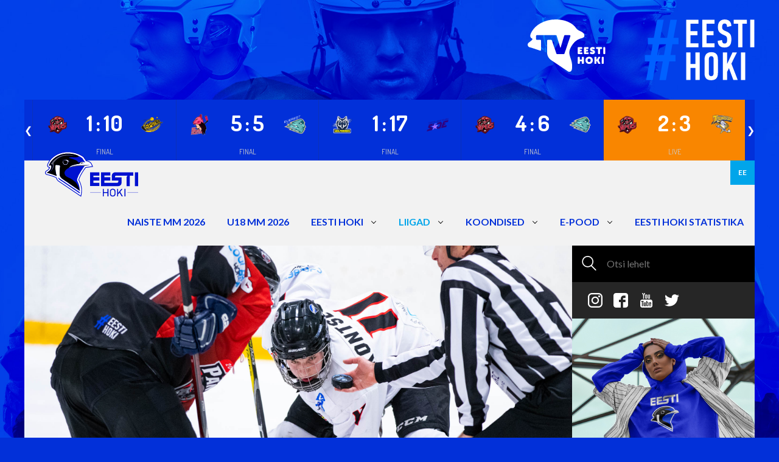

--- FILE ---
content_type: text/html; charset=utf-8
request_url: https://www.eestihoki.ee/liigad/hc-vipers-midagi-lihtsalt-kaest-ei-andnud-aga-pantrid-hammustasid-kovemini
body_size: 9560
content:
<!DOCTYPE html>


<html class="public" lang="et">
<head prefix="og: http://ogp.me/ns#">
  
  

  
<!--[if IE]><meta http-equiv="X-UA-Compatible" content="IE=edge"><![endif]-->


<meta http-equiv="Content-Type" content="text/html; charset=utf-8">
<meta name="viewport" content="width=device-width, initial-scale=1, maximum-scale=1, user-scalable=no">
<meta name="format-detection" content="telephone=no">



  <link rel="icon" href="/favicon.ico" type="image/x-icon">
  <link rel="shortcut icon" href="/favicon.ico" type="image/ico">
  <link rel="shortcut icon" href="/favicon.ico" type="image/x-icon">





<!--[if lt IE 9]><link href="/stylesheets/ie8.css" media="screen" rel="stylesheet" type="text/css" /><![endif]-->

  <link href="/stylesheets/main.css?1.1" media="screen" rel="stylesheet" type="text/css" />


<link rel="stylesheet" href="//static.voog.com/libs/edicy-search/latest/edicy-search.css">


<link href="https://fonts.googleapis.com/css?family=Lato:400,400i,700,700i" rel="stylesheet">




<script src="/javascripts/modernizr-custom.min.js"></script>



<title>HC Vipers midagi lihtsalt käest ei andnud, aga Pantrid olid näljasemad — Eesti Jäähokiliit</title>




<meta property="og:type" content="article">
<meta property="og:url" content="https://www.eestihoki.ee/liigad/hc-vipers-midagi-lihtsalt-kaest-ei-andnud-aga-pantrid-hammustasid-kovemini">
<meta property="og:title" content="HC Vipers midagi lihtsalt käest ei andnud, aga Pantrid olid näljasemad — Eesti Jäähokiliit">
<meta property="og:site_name" content="Eesti Jäähokiliit">





  <meta property="og:image" content="https://www.eestihoki.ee/photos/_W8A2752_large.jpg">
  <meta property="og:image:type" content="image/jpeg">
  <meta property="og:image:width" content="1280">
  <meta property="og:image:height" content="853">









  
    <link rel="prev" href="/liigad/2020-aasta-viimane-coolbet-hokiliiga-kohtumine-kumb-hammustab-kovemini">
  

  
    <link rel="next" href="/liigad/hokihooaeg-laheb-uuel-aastal-tempokalt-edasi">
  








<link href="/liigad.rss" rel="alternate" title="RSS voog" type="application/rss+xml" />

<!-- Facebook Pixel Code -->
<script>
  !function(f,b,e,v,n,t,s)
  {if(f.fbq)return;n=f.fbq=function(){n.callMethod?
  n.callMethod.apply(n,arguments):n.queue.push(arguments)};
  if(!f._fbq)f._fbq=n;n.push=n;n.loaded=!0;n.version='2.0';
  n.queue=[];t=b.createElement(e);t.async=!0;
  t.src=v;s=b.getElementsByTagName(e)[0];
  s.parentNode.insertBefore(t,s)}(window, document,'script',
  'https://connect.facebook.net/en_US/fbevents.js');
  fbq('init', '2735573483172526');
  fbq('track', 'PageView');
</script>
<noscript><img height="1" width="1" style="display:none"
  src="https://www.facebook.com/tr?id=2735573483172526&ev=PageView&noscript=1"
/></noscript>
<!-- End Facebook Pixel Code -->

<script src="https://code.jquery.com/jquery-3.7.1.min.js" integrity="sha256-/JqT3SQfawRcv/BIHPThkBvs0OEvtFFmqPF/lYI/Cxo=" crossorigin="anonymous"></script>
<script src="https://api.hockeydata.net/js/?los_icehockey"></script>
<link href="https://api.hockeydata.net/css/?los_gameslider" rel="stylesheet">
<link href="https://api.hockeydata.net/css/?los_template_soda" rel="stylesheet">
<link href="/stylesheets/statistics-widget.css" media="screen" rel="stylesheet" type="text/css" />

<script>VoogEcommerce = { storeInfo: {"currency":"EUR","tax_rate":"24.0","price_entry_mode":"net","currency_symbol":"€","decimal_places":2,"default_language":"et","dimension_display_unit":"cm","dimension_unit":"m","is_publicly_unavailable":false,"min_cart_total":"0.0","missing_required_settings":[],"missing_required_settings?":false,"preferred_payment_types":[],"shopping_cart_version":2,"terms_agreement_required":true,"weight_display_unit":"kg","weight_unit":"kg","company_name":"Eesti Hoki e-pood","bank_details":"Swedbank\nEE902200221002100130","terms_url":"https://eestihoki-sviiter.voog.com/epood/muugitingimused","products_url_slug":"products","address":{"company_name":"MTÜ Eesti Jäähokiliit","address1":"Jalgpalli 21","address2":"Värav 6","city":"Tallinn","zip_code":"11312","state":"Harjumaa","country_code":"EE"},"email":"info@eestihoki.ee"}, hasProducts: true };</script>
<link href="//static.voog.com/libs/voog-ecommerce/1.9.2/shopping-cart-v2.css" media="screen" rel="stylesheet" />
</head>

<body class="post-page" data-search-indexing-allowed="true">

  <div class="topBar">
  <div class="container">
  <div style="display: flex; justify-content:flex-end;">
    <div style="margin-right: 4rem;">
    <a class="topBar_tv-logo"  href="https://www.eestihoki.tv/et/home" target="_blank" >
    <img src="/assets/eesti-hoki-tv-banner.svg">
    </a>
    </div>
     <a href="https://twitter.com/hashtag/eestihoki?src=hash" class="topBar_logo" target="_blank" >
      <img src="/assets/hash-eesti-hoki.svg">
    </a>
    </div>
  </div>
</div>
<div class="container container-mobileFull">
    <div class="c-statistics-widget">
        <div class="c-statistics-widget__main" id="">
            <div data-hd-widget="hockeydata.los.GameSlider" data-hd-widget-options='{
            "apiKey": "5c08247f238f1c4da69c6c359cf052d7",
            "divisionId": "eesti",
            "sport": "icehockey"
            }'
            >
            </div>
        </div>
    </div>
</div>
  <header class="navBar">
  <div class="container container-mobileFull">
    <div class="navBar_body">
      <div class="navBar_logo">
        <a href="/">
          <img src="/assets/eesti-hoki-logo.svg">
        </a>
      </div>

      <div class="navBar_language">
        <ul class="langMenu">
  
    <li class="langMenu_item">
        <a
            class="lang-flag lang-flag-et active"
            href="/liigad"
            data-lang-code="et">
          EE
        </a>
    </li>
  

  
</ul>

      </div>

      <a href="#" class="navBar_toggle">
        <span class="navBar_stripe"></span>
        <span class="navBar_stripe"></span>
        <span class="navBar_stripe"></span>
      </a>

      <div class="navBar_menu">
        <ul class="mainMenu">
  

  
    <li class="mainMenu_item mainMenu_item-lvl-1">
      <a class="mainMenu_link mainMenu_link-lvl-1" href="/naiste-mm-kohtla-jarvel">NAISTE MM 2026 </a>

      

      

    </li>

  
    <li class="mainMenu_item mainMenu_item-lvl-1">
      <a class="mainMenu_link mainMenu_link-lvl-1" href="/naiste-mm-2026-kohtla-jarvel">U18 MM 2026 </a>

      

      

    </li>

  
    <li class="mainMenu_item mainMenu_item-lvl-1 mainMenu_item-parent">
      <a class="mainMenu_link mainMenu_link-lvl-1" href="/ejhl">EESTI HOKI</a>

      
        <div class="mainMenu_toggleArrow"></div>
      

      
        <div class="mainMenu_subMenu mainMenu_subMenu-1">
          <ul class="mainMenu_menu">
            
              <li class="mainMenu_item mainMenu_item-lvl-2">
                <a class="mainMenu_link mainMenu_link-lvl-2" href="/ejhl/uudised">Uudised</a>

                

                

              </li>

            
              <li class="mainMenu_item mainMenu_item-lvl-2 mainMenu_item-parent">
                <a class="mainMenu_link mainMenu_link-lvl-2" href="/ejhl/eesti-hoki">EJHL</a>

                
                  <div class="mainMenu_toggleArrow"></div>
                

                
                  <div class="mainMenu_subMenu mainMenu_subMenu-2">
                    <ul class="mainMenu_menu">
                      
                        <li class="mainMenu_item mainMenu_item-lvl-3">
                          <a class="mainMenu_link mainMenu_link-lvl-3" href="/ejhl/eesti-hoki/pohikiri">
                            Põhikiri
                          </a>

                          

                        </li>

                      
                        <li class="mainMenu_item mainMenu_item-lvl-3">
                          <a class="mainMenu_link mainMenu_link-lvl-3" href="/ejhl/eesti-hoki/strateegia">
                            Strateegia
                          </a>

                          

                        </li>

                      
                        <li class="mainMenu_item mainMenu_item-lvl-3">
                          <a class="mainMenu_link mainMenu_link-lvl-3" href="/ejhl/eesti-hoki/liikmed">
                            EJHL liikmed
                          </a>

                          

                        </li>

                      
                        <li class="mainMenu_item mainMenu_item-lvl-3">
                          <a class="mainMenu_link mainMenu_link-lvl-3" href="/ejhl/eesti-hoki/liitumistingimused">
                            Liitumistingimused
                          </a>

                          

                        </li>

                      
                        <li class="mainMenu_item mainMenu_item-lvl-3">
                          <a class="mainMenu_link mainMenu_link-lvl-3" href="/ejhl/eesti-hoki/teenused">
                            Teenused
                          </a>

                          

                        </li>

                      
                        <li class="mainMenu_item mainMenu_item-lvl-3">
                          <a class="mainMenu_link mainMenu_link-lvl-3" href="/ejhl/eesti-hoki/hea-juhtimise-tava">
                            Hea juhtimise tava
                          </a>

                          

                        </li>

                      
                        <li class="mainMenu_item mainMenu_item-lvl-3">
                          <a class="mainMenu_link mainMenu_link-lvl-3" href="/ejhl/eesti-hoki/spordivoistlustega-manipuleerimise-reeglid">
                            Spordivõistlustega manipuleerimise vastane eeskiri
                          </a>

                          

                        </li>

                      
                        <li class="mainMenu_item mainMenu_item-lvl-3">
                          <a class="mainMenu_link mainMenu_link-lvl-3" href="https://eadse.ee/koolitus/spordialaliitude-sihtruhmadele/">
                            Aus mäng, antidoping ja sporditurvalisus
                          </a>

                          

                        </li>

                      
                        <li class="mainMenu_item mainMenu_item-lvl-3">
                          <a class="mainMenu_link mainMenu_link-lvl-3" href="https://spordivalvur.eadse.ee/">
                            Spordivalvur
                          </a>

                          

                        </li>

                      
                        <li class="mainMenu_item mainMenu_item-lvl-3">
                          <a class="mainMenu_link mainMenu_link-lvl-3" href="/ejhl/eesti-hoki/kontaktid">
                            Kontaktid
                          </a>

                          

                        </li>

                      
                        <li class="mainMenu_item mainMenu_item-lvl-3">
                          <a class="mainMenu_link mainMenu_link-lvl-3" href="/ejhl/eesti-hoki/turvaline-sport">
                            Turvaline Sport
                          </a>

                          

                        </li>

                      

                      
                    </ul>
                  </div>
                

              </li>

            
              <li class="mainMenu_item mainMenu_item-lvl-2">
                <a class="mainMenu_link mainMenu_link-lvl-2" href="/ejhl/koolitused-1">Koolitused</a>

                

                

              </li>

            
              <li class="mainMenu_item mainMenu_item-lvl-2">
                <a class="mainMenu_link mainMenu_link-lvl-2" href="/ejhl/treenerid">Treenerid</a>

                

                

              </li>

            
              <li class="mainMenu_item mainMenu_item-lvl-2">
                <a class="mainMenu_link mainMenu_link-lvl-2" href="/ejhl/kohtunikud">Kohtunikud</a>

                

                

              </li>

            
              <li class="mainMenu_item mainMenu_item-lvl-2">
                <a class="mainMenu_link mainMenu_link-lvl-2" href="/ejhl/kuulsuste-hall">Kuulsuste Hall</a>

                

                

              </li>

            
              <li class="mainMenu_item mainMenu_item-lvl-2">
                <a class="mainMenu_link mainMenu_link-lvl-2" href="/ejhl/wgihw">WGIHW</a>

                

                

              </li>

            
              <li class="mainMenu_item mainMenu_item-lvl-2">
                <a class="mainMenu_link mainMenu_link-lvl-2" href="/ejhl/dokumendid">Dokumendid</a>

                

                

              </li>

            

            
          </ul>
        </div>
      

    </li>

  
    <li class="mainMenu_item mainMenu_item-lvl-1 mainMenu_item-parent active">
      <a class="mainMenu_link mainMenu_link-lvl-1 active" href="/liigad">LIIGAD</a>

      
        <div class="mainMenu_toggleArrow"></div>
      

      
        <div class="mainMenu_subMenu mainMenu_subMenu-1">
          <ul class="mainMenu_menu">
            
              <li class="mainMenu_item mainMenu_item-lvl-2">
                <a class="mainMenu_link mainMenu_link-lvl-2" href="/liigad/unibet-hokiliiga">Unibet Hokiliiga</a>

                

                

              </li>

            
              <li class="mainMenu_item mainMenu_item-lvl-2">
                <a class="mainMenu_link mainMenu_link-lvl-2" href="/liigad/optibet-hokiliiga">Optibet Hokiliiga</a>

                

                

              </li>

            
              <li class="mainMenu_item mainMenu_item-lvl-2">
                <a class="mainMenu_link mainMenu_link-lvl-2" href="/liigad/naiste-hokiliiga">Naiste Hokiliiga</a>

                

                

              </li>

            
              <li class="mainMenu_item mainMenu_item-lvl-2 mainMenu_item-parent">
                <a class="mainMenu_link mainMenu_link-lvl-2" href="/liigad/noored">Noorte EMV</a>

                
                  <div class="mainMenu_toggleArrow"></div>
                

                
                  <div class="mainMenu_subMenu mainMenu_subMenu-2">
                    <ul class="mainMenu_menu">
                      
                        <li class="mainMenu_item mainMenu_item-lvl-3">
                          <a class="mainMenu_link mainMenu_link-lvl-3" href="/liigad/noored/noorte-emv-2022-2023">
                            Noorte EMV 2025/2026
                          </a>

                          

                        </li>

                      
                        <li class="mainMenu_item mainMenu_item-lvl-3">
                          <a class="mainMenu_link mainMenu_link-lvl-3" href="/liigad/noored/dokumendid">
                            Dokumendid
                          </a>

                          

                        </li>

                      
                        <li class="mainMenu_item mainMenu_item-lvl-3">
                          <a class="mainMenu_link mainMenu_link-lvl-3" href="/liigad/noored/emv-klubid">
                            EMV Klubid
                          </a>

                          

                        </li>

                      
                        <li class="mainMenu_item mainMenu_item-lvl-3">
                          <a class="mainMenu_link mainMenu_link-lvl-3" href="/liigad/noored/kuldlitter">
                            Kuldlitter
                          </a>

                          

                        </li>

                      

                      
                    </ul>
                  </div>
                

              </li>

            
              <li class="mainMenu_item mainMenu_item-lvl-2">
                <a class="mainMenu_link mainMenu_link-lvl-2" href="/liigad/naistebaltiliiga">Naiste Balti Liiga</a>

                

                

              </li>

            
              <li class="mainMenu_item mainMenu_item-lvl-2">
                <a class="mainMenu_link mainMenu_link-lvl-2" href="/liigad/harrastajate-liigad">Harrastajate liigad</a>

                

                

              </li>

            
              <li class="mainMenu_item mainMenu_item-lvl-2 mainMenu_item-parent">
                <a class="mainMenu_link mainMenu_link-lvl-2" href="/liigad/baltic-challenge-cup-2021">Baltic Challenge Cup</a>

                
                  <div class="mainMenu_toggleArrow"></div>
                

                
                  <div class="mainMenu_subMenu mainMenu_subMenu-2">
                    <ul class="mainMenu_menu">
                      
                        <li class="mainMenu_item mainMenu_item-lvl-3">
                          <a class="mainMenu_link mainMenu_link-lvl-3" href="/liigad/baltic-challenge-cup-2021/tulemused">
                            Tulemused 2023
                          </a>

                          

                        </li>

                      
                        <li class="mainMenu_item mainMenu_item-lvl-3">
                          <a class="mainMenu_link mainMenu_link-lvl-3" href="/liigad/baltic-challenge-cup-2021/tulemused-2021">
                            Tulemused 2021
                          </a>

                          

                        </li>

                      
                        <li class="mainMenu_item mainMenu_item-lvl-3">
                          <a class="mainMenu_link mainMenu_link-lvl-3" href="/liigad/baltic-challenge-cup-2021/tulemused-2019">
                            Tulemused 2019
                          </a>

                          

                        </li>

                      

                      
                    </ul>
                  </div>
                

              </li>

            
              <li class="mainMenu_item mainMenu_item-lvl-2">
                <a class="mainMenu_link mainMenu_link-lvl-2" href="/liigad/4-nation-tournament">4 Nations Tournament</a>

                

                

              </li>

            

            
          </ul>
        </div>
      

    </li>

  
    <li class="mainMenu_item mainMenu_item-lvl-1 mainMenu_item-parent">
      <a class="mainMenu_link mainMenu_link-lvl-1" href="/koondised">KOONDISED</a>

      
        <div class="mainMenu_toggleArrow"></div>
      

      
        <div class="mainMenu_subMenu mainMenu_subMenu-1">
          <ul class="mainMenu_menu">
            
              <li class="mainMenu_item mainMenu_item-lvl-2">
                <a class="mainMenu_link mainMenu_link-lvl-2" href="/koondised/eesti-koondis">Meeste koondis</a>

                

                

              </li>

            
              <li class="mainMenu_item mainMenu_item-lvl-2">
                <a class="mainMenu_link mainMenu_link-lvl-2" href="/koondised/naiste-koondis">Naiste koondis</a>

                

                

              </li>

            
              <li class="mainMenu_item mainMenu_item-lvl-2">
                <a class="mainMenu_link mainMenu_link-lvl-2" href="/koondised/u-20-noortekoondis">U20 noortekoondis</a>

                

                

              </li>

            
              <li class="mainMenu_item mainMenu_item-lvl-2">
                <a class="mainMenu_link mainMenu_link-lvl-2" href="/koondised/u-18-noortekoondis">U18 noortekoondis</a>

                

                

              </li>

            
              <li class="mainMenu_item mainMenu_item-lvl-2">
                <a class="mainMenu_link mainMenu_link-lvl-2" href="/koondised/paasupiigad">Pääsupiigad</a>

                

                

              </li>

            
              <li class="mainMenu_item mainMenu_item-lvl-2">
                <a class="mainMenu_link mainMenu_link-lvl-2" href="/koondised/team-eesti-u18">Team EESTI U18</a>

                

                

              </li>

            
              <li class="mainMenu_item mainMenu_item-lvl-2">
                <a class="mainMenu_link mainMenu_link-lvl-2" href="/koondised/u16-team-eesti">Team EESTI U16</a>

                

                

              </li>

            

            
          </ul>
        </div>
      

    </li>

  
    <li class="mainMenu_item mainMenu_item-lvl-1 mainMenu_item-parent">
      <a class="mainMenu_link mainMenu_link-lvl-1" href="/epood">E-POOD</a>

      
        <div class="mainMenu_toggleArrow"></div>
      

      
        <div class="mainMenu_subMenu mainMenu_subMenu-1">
          <ul class="mainMenu_menu">
            
              <li class="mainMenu_item mainMenu_item-lvl-2">
                <a class="mainMenu_link mainMenu_link-lvl-2" href="/epood/muugitingimused">Müügitingimused</a>

                

                

              </li>

            
              <li class="mainMenu_item mainMenu_item-lvl-2">
                <a class="mainMenu_link mainMenu_link-lvl-2" href="/epood/privaatsustingimused">Privaatsustingimused</a>

                

                

              </li>

            

            
          </ul>
        </div>
      

    </li>

  
    <li class="mainMenu_item mainMenu_item-lvl-1">
      <a class="mainMenu_link mainMenu_link-lvl-1" href="https://ehs.eestihoki.ee/">EESTI HOKI STATISTIKA</a>

      

      

    </li>

  

  
</ul>

      </div>
    </div>
  </div>
</header>


  <div class="pageWrap">
    <div class="container container-mobileFull">
      <div class="pageWrap_body">
        <div class="pageWrap_colSection">

          <div class="pageWrap_side">
            <div class="searchForm">
              
  <div class="search js-search js-modal-overlay">
    <div class="search-inner js-modal">
      <form id="search" class="search-form js-search-form" method="get" action="#">
        <button type="submit" class="search-submit">
          <img class="searchBox_icon" src="/assets/search-white.svg">
        </button>
        <input id="onpage_search" class="search-input js-search-input js-input-dynamic" type="text" name="" placeholder="Otsi lehelt">
      </form>
    </div>
  </div>



            </div>

            <div class="socialIcons socialIcons-side">
  
    <a
        href="https://www.instagram.com/eestihoki/"
        class="socialIcons_link"
        target="_blank"
    >
      <img
          class="socialIcons_icon socialIcons_icon-hover"
          src="/assets/instagram-blue.svg"
          alt="Instagram"
      >
      <img
          class="socialIcons_icon"
          src="/assets/instagram-white.svg"
          alt="Instagram"
      >
    </a>
  
  
    <a
        href="https://www.facebook.com/jaahokiliit/"
        class="socialIcons_link"
        target="_blank"
    >
      <img
          class="socialIcons_icon"
          src="/assets/facebook-white.svg"
          alt="Facebook"
      >
      <img
          class="socialIcons_icon socialIcons_icon-hover"
          src="/assets/facebook-blue.svg"
          alt="Facebook"
      >
    </a>
  
  
    <a
        href="https://www.youtube.com/channel/UCowlHHHnHnwhkdv4KPlwZpQ"
        class="socialIcons_link"
        target="_blank"
    >
      <img
          class="socialIcons_icon socialIcons_icon-hover"
          src="/assets/youtube-blue.svg"
          alt="Youtube"
      >
      <img
          class="socialIcons_icon"
          src="/assets/youtube-white.svg"
          alt="Youtube"
      >
    </a>
  
  
    <a
        href="https://twitter.com/eestihoki"
        class="socialIcons_link"
        target="_blank"
    >
      <img
          class="socialIcons_icon"
          src="/assets/twitter-white.svg"
          alt="Twitter"
      >
      <img
          class="socialIcons_icon socialIcons_icon-hover"
          src="/assets/twitter-blue.svg"
          alt="Twitter">
    </a>
  
</div>

            <div class="sideContent desktopOnly">
              
  <div class="adSlider adSlider-side">
    <div class="js-adSlider">
      

        
          <a class="adSlider_slide"
             href="https://ehis.eestihoki.ee/season/132/"
             target="_blank"
          >
            <img src="">
          </a>
        

      

        
          <a class="adSlider_slide"
             href="https://teamspirit.ee/collections/eesti-jaahoki-liit?page=1"
             target="_blank"
          >
            <img src="https://media.voog.com/0000/0044/1985/photos/kylg.jpg">
          </a>
        

      
    </div>
  </div><!-- /.adSlider -->



            </div>
          </div>

          <div class="pageWrap_main">

            <div
                class="firstNews firstNews-article"
                style="background-image:url('//www.eestihoki.ee/photos/_W8A2752.jpg')"
                data-mh="first-news"
            >
              <div class="firstNews_title">
                HC Vipers midagi lihtsalt käest ei andnud, aga Pantrid olid näljasemad
                <div class="firstNews_date">
                  21.12.2020
                </div>
              </div>
            </div>

            

            

            <div class="pageWrap_container">
              <div class="editorContent">
                <b>Laupäeval leidis Haabersti jäähallis aset 2020. aasta viimane Coolbet Hokiliiga kohtumine.<br> Kuigi HC Pantrite koduhall tundis publikust suurt puudust, pakkusid esmakordselt sel hooajal mõõtu võtnud pealinnaklubid Postimees Sport ülekande vaatajaile korraliku lahingu.&nbsp;</b><br><br>Pikk mängupaus andis mõlema meeskonna puhul tunda ja avakolmandik kulges üksteise piire katsetades. Esimese perioodi lõpetas väravaga HC Vipers, kui Nikita Borodajev litri Pantrite puurivahi seljataha saatis.&nbsp;<br><br>Teisel kolmandikul leidsid Pantrid vajaka jäänud nälja üles ning puresid vastast korralikult: pausile minnes näitas seis tablool 5:2&nbsp;<br><br>Viimasel kolmandikul skoorisid võõrustajad kahel ja Vipersid korra ning lõppseisuks vormistati 7:3&nbsp;<br><div class="edy-texteditor-container image-container edy-positionable-container-center" contenteditable="false" unselectable="on" style="max-width: 100%; text-align: left; display: block; float: none; width: 469.15px; overflow: hidden; position: relative; margin-left: auto; margin-right: auto;" data-image-id="14408153">
  <div class="edy-padding-resizer-wrapper" style="padding-bottom: 113.73%; position: relative; overflow: hidden;">
      <picture title="" style="position: absolute; display: block; max-width: none; width: auto; height: 100%; left: -0.09%; top: 0%;">
        <!--[if IE 9]><video style="display: none;"><![endif]-->
        <source sizes="470px" srcset="//media.voog.com/0000/0044/1985/photos/viimane%20derbs.png 750w, //media.voog.com/0000/0044/1985/photos/viimane%20derbs_block.png 528w, //media.voog.com/0000/0044/1985/photos/viimane%20derbs_medium.png 132w">
        <!--[if IE 9]></video><![endif]-->
        <img src="//media.voog.com/0000/0044/1985/photos/viimane%20derbs.png" title="" alt="" style="position: absolute; max-width: none; width: auto; height: 100%;">
      </picture>
    </div>
</div><br>Uhke laupäeva derbi tõmbas tänavuse aastanumbri Coolbet liigale särava joone alla.&nbsp;<br><b>19. detsembri</b> madistamise väravaid vaata siit:<br><br>&nbsp;<br><br><div class="edy-texteditor-container embed-container edy-positionable-container-center" contenteditable="false" unselectable="on" style="max-width: 100%; overflow: hidden; position: relative; width: 696.4px; margin-left: auto; margin-right: auto;"><div class="edy-padding-resizer-wrapper" style="padding-bottom: 82.12%;"><iframe src="//www.youtube.com/embed/cnoS8kdxXhA?wmode=transparent" frameborder="0" style="position: absolute; display: block; width: 100%; height: 100%;"></iframe></div></div><br><br>Naiste tiitliheitluse kohtumised on samuti selleks aastaks peetud.&nbsp;<br>Liigamängudel näeme juba 2021. aasta jaanuaris! Loodetavasti juba pealtvaatajatega.&nbsp;<br>Püsige terved, kaunist lõppevat 20ndat!&nbsp;<br><br><br><br>
                
                
                
                
              </div>
            </div>

          </div>
          <div class="pageWrap_side">

          </div>
        </div>
        <div class="pageWrap_fullSection">
          <div class="mobileOnly">
            
  <div class="adSlider adSlider-marginBottom">
    
    <div class="js-adSlider">
      
        

          
            <a class="adSlider_slide"
               href="https://ehis.eestihoki.ee/season/132/"
               target="_blank"
            >
              <img src="">
            </a>
          

        
      
        

          
            <a class="adSlider_slide"
               href="https://teamspirit.ee/collections/eesti-jaahoki-liit"
               target="_blank"
            >
              <img src="https://media.voog.com/0000/0044/1985/photos/riba.jpg">
            </a>
          

        
      
    </div>
    
  </div><!-- /.adSlider -->



          </div>
        </div>
      </div>
    </div>


  </div>

  <div class="container container-mobileFull">
  <div class="sponsorsBlock">
  <div class="sponsorsBlock_side">
    <div class="sponsorsBlock_content">
      

































<h2 style="text-align: center;"><span style="font-size: 24px;"><b><i><span style="color: rgb(0, 0, 255);">OTSID <br><br></span><span style="color: rgb(255, 255, 255);">KINGITUST</span><span style="color: rgb(0, 0, 255);"><br></span></i></b></span><br></h2><div style="text-align: center;"><span style="font-size: 24px;"><b><i><span style="color: rgb(0, 0, 255);">VÕI&nbsp;<br></span></i></b></span><span style="font-size: 18px;"><br></span><span style="font-size: 24px;"><b><i><span style="color: rgb(255, 255, 255);">FÄNNIKAUPA ?</span></i></b></span><span style="font-size: 18px;"><b><i><br><br></i></b></span></div><div></div><div style="text-align: center;"><span style="font-size: 19px;"><b><span style="color: rgb(0, 255, 255);">VAATA, MIDA PAKUME:</span><span style="color: rgb(0, 128, 255);">&nbsp;</span><br><br></b></span></div><div style="text-align: center;"><div class="edy-texteditor-container image-container edy-positionable-container-center edy-positionable-container-maxwidth" unselectable="on" style="width: auto; max-width: 100%; text-align: left; display: block; float: none; overflow: hidden; position: relative;" data-image-id="11808840" contenteditable="false">
  <div class="edy-padding-resizer-wrapper" style="padding-bottom: 55.8889%; position: relative; overflow: hidden;">
      <a href="https://www.eestihoki.ee/epood" title="https://www.eestihoki.ee/epood" target=""><picture title="" style="position: absolute; display: block; max-width: none; width: 100%; height: auto; left: 0px; top: 0%;">
        <!--[if IE 9]><video style="display: none;"><![endif]-->
        <source sizes="100vw" srcset="//media.voog.com/0000/0044/1985/photos/%23eestihoki_900x503_EMV20182019.png 900w, //media.voog.com/0000/0044/1985/photos/%23eestihoki_900x503_EMV20182019_block.png 600w, //media.voog.com/0000/0044/1985/photos/%23eestihoki_900x503_EMV20182019_medium.jpg 150w">
        <!--[if IE 9]></video><![endif]-->
        <img src="//media.voog.com/0000/0044/1985/photos/%23eestihoki_900x503_EMV20182019_block.png" title="" alt="" style="position: absolute; max-width: none; width: 100%; height: auto;">
      </picture></a>
    </div>
</div></div><a href="/epood" target="_self" class="button-primary"><span style="font-size: 23px;"><b><span style="color: rgb(0, 255, 255);"><i>E-POODI</i></span></b></span></a>&nbsp; &nbsp; &nbsp; &nbsp; &nbsp; &nbsp; &nbsp; &nbsp; &nbsp; &nbsp; &nbsp;












    </div>
  </div><!-- /.sponsorsBlock_side -->
  <div class="sponsorsBlock_main" data-mh="sponsorsBlock">
    <div class="elementGrid">
      
        
          <div class="elementGrid_box">
            <a href="https://sportway.com" class="elementGrid_link" target="_blank">
              <img class="elementGrid_image" src="//media.voog.com/0000/0044/1985/photos/Sportway.png">
            </a>
            
          </div>


        
          <div class="elementGrid_box">
            <a href="https://nordichypo.ee" class="elementGrid_link" target="_blank">
              <img class="elementGrid_image" src="//media.voog.com/0000/0044/1985/photos/nordichypo_300x92.png">
            </a>
            
          </div>


        
          <div class="elementGrid_box">
            <a href="http://www.ajtooted.ee" class="elementGrid_link" target="_blank">
              <img class="elementGrid_image" src="//media.voog.com/0000/0044/1985/photos/1519909950996.jpg">
            </a>
            
          </div>


        
          <div class="elementGrid_box">
            <a href="http://www.volume.ee" class="elementGrid_link" target="_blank">
              <img class="elementGrid_image" src="//media.voog.com/0000/0044/1985/photos/Screenshot%202022-03-29%20at%2022.36.41.png">
            </a>
            
          </div>


        
          <div class="elementGrid_box">
            <a href="https://autocar.ee" class="elementGrid_link" target="_blank">
              <img class="elementGrid_image" src="//media.voog.com/0000/0044/1985/photos/Autocar%20Autorent%20logo.png">
            </a>
            
          </div>


        
          <div class="elementGrid_box">
            <a href="http://www.maag.ee/et" class="elementGrid_link" target="_blank">
              <img class="elementGrid_image" src="//media.voog.com/0000/0044/1985/photos/19452678535551.png">
            </a>
            
          </div>


        
          <div class="elementGrid_box">
            <a href="http://www.skoda.ee/" class="elementGrid_link" target="_blank">
              <img class="elementGrid_image" src="//media.voog.com/0000/0044/1985/photos/Skoda-logo-new.png">
            </a>
            
          </div>


        
          <div class="elementGrid_box">
            <a href="https://kidasport.ee/" class="elementGrid_link" target="_blank">
              <img class="elementGrid_image" src="//media.voog.com/0000/0044/1985/photos/kidasport_logo_must.png">
            </a>
            
          </div>


        
          <div class="elementGrid_box">
            <a href="https://www.unibetsportsbar.com/" class="elementGrid_link" target="_blank">
              <img class="elementGrid_image" src="//media.voog.com/0000/0044/1985/photos/Unibet%20sports%20bar.jpg">
            </a>
            
          </div>


        
          <div class="elementGrid_box">
            <a href="https://www.kulka.ee/et" class="elementGrid_link" target="_blank">
              <img class="elementGrid_image" src="//media.voog.com/0000/0044/1985/photos/Kulka_logo_kuld_kesk.jpg">
            </a>
            
          </div>


        
          <div class="elementGrid_box">
            <a href="https://sport.delfi.ee/" class="elementGrid_link" target="_blank">
              <img class="elementGrid_image" src="//media.voog.com/0000/0044/1985/photos/DelfiNew.png">
            </a>
            
          </div>


        
          <div class="elementGrid_box">
            <a href="https://www.vestman.ee/metsandus/" class="elementGrid_link" target="_blank">
              <img class="elementGrid_image" src="//media.voog.com/0000/0044/1985/photos/Screenshot%202022-09-22%20at%2010.35.00.png">
            </a>
            
          </div>


        
          <div class="elementGrid_box">
            <a href="http://www.krah-pipes.ee/" class="elementGrid_link" target="_blank">
              <img class="elementGrid_image" src="//media.voog.com/0000/0044/1985/photos/Screenshot%202022-10-12%20at%2012.06.32.png">
            </a>
            
          </div>


        
          <div class="elementGrid_box">
            <a href="https://www.eok.ee/team-estonia" class="elementGrid_link" target="_blank">
              <img class="elementGrid_image" src="//media.voog.com/0000/0044/1985/photos/Team-Estonia_alaliidu-logo_Hoki_RGB.svg">
            </a>
            
          </div>


        
          <div class="elementGrid_box">
            <a href="https://www.unibet.ee/" class="elementGrid_link" target="_blank">
              <img class="elementGrid_image" src="//media.voog.com/0000/0044/1985/photos/Unibet-logo.png">
            </a>
            
          </div>


        
          <div class="elementGrid_box">
            <a href="https://bioforce.ee/" class="elementGrid_link" target="_blank">
              <img class="elementGrid_image" src="//media.voog.com/0000/0044/1985/photos/Bioforce%20logo.jpg">
            </a>
            
          </div>


        
          <div class="elementGrid_box">
            <a href="https://www.lasteabi.ee/et" class="elementGrid_link" target="_blank">
              <img class="elementGrid_image" src="//media.voog.com/0000/0044/1985/photos/Lasteabi_FBcover2_820x312.png">
            </a>
            
          </div>


        
          <div class="elementGrid_box">
            <a href="https://eshop.wuerth.ee/et/EE/EUR/" class="elementGrid_link" target="_blank">
              <img class="elementGrid_image" src="//media.voog.com/0000/0044/1985/photos/wurth-logo-1.jpg">
            </a>
            
          </div>


        
          <div class="elementGrid_box">
            <a href="https://luxcharter.ee/" class="elementGrid_link" target="_blank">
              <img class="elementGrid_image" src="//media.voog.com/0000/0044/1985/photos/Lux%20charter.jpg">
            </a>
            
          </div>


        
          <div class="elementGrid_box">
            <a href="https://www.khenergia.ee/" class="elementGrid_link" target="_blank">
              <img class="elementGrid_image" src="//media.voog.com/0000/0044/1985/photos/KHEnergia_Logo_RGB.png">
            </a>
            
          </div>


        
          <div class="elementGrid_box">
            <a href="https://broadcasting.ee/" class="elementGrid_link" target="_blank">
              <img class="elementGrid_image" src="//media.voog.com/0000/0044/1985/photos/Baltic%20brodcasting.png">
            </a>
            
          </div>


        
          <div class="elementGrid_box">
            <a href="https://www.balbiino.ee/" class="elementGrid_link" target="_blank">
              <img class="elementGrid_image" src="//media.voog.com/0000/0044/1985/photos/Balbiino.png">
            </a>
            
          </div>


        
          <div class="elementGrid_box">
            <a  class="elementGrid_link" target="_blank">
              <img class="elementGrid_image" src="//media.voog.com/0000/0044/1985/photos/Scruuv_ehitus_logod_RGB-sinine.jpg">
            </a>
            
          </div>


        
          <div class="elementGrid_box">
            <a href="https://www.glimstedt.ee/" class="elementGrid_link" target="_blank">
              <img class="elementGrid_image" src="//media.voog.com/0000/0044/1985/photos/glimstedt.webp">
            </a>
            
          </div>


        
          <div class="elementGrid_box">
            <a href="https://www.skodalaagri.ee/" class="elementGrid_link" target="_blank">
              <img class="elementGrid_image" src="//media.voog.com/0000/0044/1985/photos/images.png">
            </a>
            
          </div>


        
      
    </div><!-- /.elementGrid -->
    
  </div><!-- /.sponsorsBlock_main -->
</div><!-- /.sponsorsBlock -->

</div>

<footer class="footerGrid">
  <div class="container">

    <div class="desktopOnly">
      <div class="footerGrid_col footerGrid_col-25 footerGrid_col-logo" data-mh="footerGrid_col">
        <a href="/" class="footerGrid_logo">
          <img src="/assets/eesti-hoki-logo-footer.svg">
        </a>
      </div>
      <div class="footerGrid_col footerGrid_col-75" data-mh="footerGrid_col">
        <div class="footerGrid_subCol">
          <b>MTÜ Eesti Jäähokiliit</b>
<br>© Kõik õigused kaitstud

        </div>
        <div class="footerGrid_subCol">
          Jalgpalli 21<br>11312 Tallinn, Eesti<br>(A. Le Coq Arena, 6. värav)<br>


        </div>
        <div class="footerGrid_subCol">
          <a href="mailto:info@eestihoki.ee" target="_self">info@eestihoki.ee</a><br>

        </div>
        <div class="footerGrid_subCol center">
          <div class="footerGrid_social">
            <div class="socialIcons">
  
    <a
        href="https://www.instagram.com/eestihoki/"
        class="socialIcons_link"
        target="_blank"
    >
      <img
          class="socialIcons_icon socialIcons_icon-hover"
          src="/assets/instagram-blue.svg"
          alt="Instagram"
      >
      <img
          class="socialIcons_icon"
          src="/assets/instagram-white.svg"
          alt="Instagram"
      >
    </a>
  
  
    <a
        href="https://www.facebook.com/jaahokiliit/"
        class="socialIcons_link"
        target="_blank"
    >
      <img
          class="socialIcons_icon"
          src="/assets/facebook-white.svg"
          alt="Facebook"
      >
      <img
          class="socialIcons_icon socialIcons_icon-hover"
          src="/assets/facebook-blue.svg"
          alt="Facebook"
      >
    </a>
  
  
    <a
        href="https://www.youtube.com/channel/UCowlHHHnHnwhkdv4KPlwZpQ"
        class="socialIcons_link"
        target="_blank"
    >
      <img
          class="socialIcons_icon socialIcons_icon-hover"
          src="/assets/youtube-blue.svg"
          alt="Youtube"
      >
      <img
          class="socialIcons_icon"
          src="/assets/youtube-white.svg"
          alt="Youtube"
      >
    </a>
  
  
    <a
        href="https://twitter.com/eestihoki"
        class="socialIcons_link"
        target="_blank"
    >
      <img
          class="socialIcons_icon"
          src="/assets/twitter-white.svg"
          alt="Twitter"
      >
      <img
          class="socialIcons_icon socialIcons_icon-hover"
          src="/assets/twitter-blue.svg"
          alt="Twitter">
    </a>
  
</div>
          </div>

          <a href="https://sviiter.ee/" class="footerGrid_sviiter" target="_blank">
            <img src="/assets/sviiter-agency.svg" alt="Sviiter Agency">
          </a>
        </div>
      </div>
    </div>

    <div class="mobileOnly">
      <div class="footerGrid_col footerGrid_col-50 center">
        <a href="/" class="footerGrid_logo">
          <img src="/assets/eesti-hoki-logo-footer.svg">
        </a>
        <div class="footerGrid_social">
          <div class="socialIcons">
  
    <a
        href="https://www.instagram.com/eestihoki/"
        class="socialIcons_link"
        target="_blank"
    >
      <img
          class="socialIcons_icon socialIcons_icon-hover"
          src="/assets/instagram-blue.svg"
          alt="Instagram"
      >
      <img
          class="socialIcons_icon"
          src="/assets/instagram-white.svg"
          alt="Instagram"
      >
    </a>
  
  
    <a
        href="https://www.facebook.com/jaahokiliit/"
        class="socialIcons_link"
        target="_blank"
    >
      <img
          class="socialIcons_icon"
          src="/assets/facebook-white.svg"
          alt="Facebook"
      >
      <img
          class="socialIcons_icon socialIcons_icon-hover"
          src="/assets/facebook-blue.svg"
          alt="Facebook"
      >
    </a>
  
  
    <a
        href="https://www.youtube.com/channel/UCowlHHHnHnwhkdv4KPlwZpQ"
        class="socialIcons_link"
        target="_blank"
    >
      <img
          class="socialIcons_icon socialIcons_icon-hover"
          src="/assets/youtube-blue.svg"
          alt="Youtube"
      >
      <img
          class="socialIcons_icon"
          src="/assets/youtube-white.svg"
          alt="Youtube"
      >
    </a>
  
  
    <a
        href="https://twitter.com/eestihoki"
        class="socialIcons_link"
        target="_blank"
    >
      <img
          class="socialIcons_icon"
          src="/assets/twitter-white.svg"
          alt="Twitter"
      >
      <img
          class="socialIcons_icon socialIcons_icon-hover"
          src="/assets/twitter-blue.svg"
          alt="Twitter">
    </a>
  
</div>
        </div>
      </div>
      <div class="footerGrid_col footerGrid_col-50">
        <div class="footerGrid_subCol">
          <b>MTÜ Eesti Jäähokiliit</b>
<br>© Kõik õigused kaitstud

        </div>
        <div class="footerGrid_subCol">
          Jalgpalli 21<br>11312 Tallinn, Eesti<br>(A. Le Coq Arena, 6. värav)<br>


        </div>
        <div class="footerGrid_subCol">
          <a href="mailto:info@eestihoki.ee" target="_self">info@eestihoki.ee</a><br>

        </div>
      </div>
      <a href="https://sviiter.ee/" class="footerGrid_sviiter" target="_blank">
        <img src="/assets/sviiter-agency.svg" alt="Sviiter Agency">
      </a>
    </div>

  </div>

  <div class="footerGrid_bg">
    <img src="/assets/footer-bg.svg">
  </div>

</footer>




  

  
<script src="https://cdnjs.cloudflare.com/ajax/libs/jquery/3.2.1/jquery.min.js" integrity="sha256-hwg4gsxgFZhOsEEamdOYGBf13FyQuiTwlAQgxVSNgt4=" crossorigin="anonymous"></script>
<script src="/javascripts/application.js"></script>
<script src="/javascripts/jquery.matchHeight.js"></script>
<script src="/javascripts/slick.min.js"></script>
<script src="/javascripts/scripts.js"></script>
<script src="//static.voog.com/libs/picturefill/1.9.2/picturefill.min.js"></script>



  <script src="//static.voog.com/libs/edicy-search/latest/edicy-search.js"></script>
  <script>site.bindSiteSearch($('.js-search-form').get(0), 'et', 'Sinu otsingule ei leitud ühtegi vastet');</script>




<script type="text/javascript">
var _ews = _ews || {"_account":"A-441985-1","_tzo":"7200"};

(function() {
  var s = document.createElement('script'); s.type = 'text/javascript'; s.async = true;
  s.src = 'https://s.voog.com/_tr-v1.js';
  (
    document.getElementsByTagName('head')[0] ||
    document.getElementsByTagName('body')[0]
  ).appendChild(s);
})();
</script>
<!-- Global site tag (gtag.js) - Google Analytics -->
<script async src="https://www.googletagmanager.com/gtag/js?id=UA-137710728-1"></script>
<script>
  window.dataLayer = window.dataLayer || [];
  function gtag(){dataLayer.push(arguments);}
  gtag('js', new Date());

  gtag('config', 'UA-137710728-1');
</script>


  

  <script>site.initPostPage();</script>

<script src="//static.voog.com/libs/voog-ecommerce/1.9.2/shopping-cart-v2.js"></script><script>if (!window.Voog.ecommerceConfig || window.Voog.ecommerceConfig.autoRun !== false) {  window.Voog.loadEcommerceTranslations('et');   window.Voog.ShoppingCart.init('et');   window.Voog.buyButtonsManager.init('et'); }</script>
</body>
</html>


--- FILE ---
content_type: text/css
request_url: https://www.eestihoki.ee/stylesheets/main.css?1.1
body_size: 151225
content:
/*!
 * Bootstrap v3.3.6 (http://getbootstrap.com)
 * Copyright 2011-2015 Twitter, Inc.
 * Licensed under MIT (https://github.com/twbs/bootstrap/blob/master/LICENSE)
 */
/*! normalize.css v3.0.3 | MIT License | github.com/necolas/normalize.css */
html {
  font-family: sans-serif;
  -ms-text-size-adjust: 100%;
  -webkit-text-size-adjust: 100%;
}
body {
  margin: 0;
}
article,
aside,
details,
figcaption,
figure,
footer,
header,
hgroup,
main,
menu,
nav,
section,
summary {
  display: block;
}
audio,
canvas,
progress,
video {
  display: inline-block;
  vertical-align: baseline;
}
audio:not([controls]) {
  display: none;
  height: 0;
}
[hidden],
template {
  display: none;
}
a {
  background-color: transparent;
}
a:active,
a:hover {
  outline: 0;
}
abbr[title] {
  border-bottom: 1px dotted;
}
b,
strong {
  font-weight: bold;
}
dfn {
  font-style: italic;
}
h1 {
  font-size: 2em;
  margin: 0.67em 0;
}
mark {
  background: #ff0;
  color: #000;
}
small {
  font-size: 80%;
}
sub,
sup {
  font-size: 75%;
  line-height: 0;
  position: relative;
  vertical-align: baseline;
}
sup {
  top: -0.5em;
}
sub {
  bottom: -0.25em;
}
img {
  border: 0;
}
svg:not(:root) {
  overflow: hidden;
}
figure {
  margin: 1em 40px;
}
hr {
  -webkit-box-sizing: content-box;
          box-sizing: content-box;
  height: 0;
}
pre {
  overflow: auto;
}
code,
kbd,
pre,
samp {
  font-family: monospace, monospace;
  font-size: 1em;
}
button,
input,
optgroup,
select,
textarea {
  color: inherit;
  font: inherit;
  margin: 0;
}
button {
  overflow: visible;
}
button,
select {
  text-transform: none;
}
button,
html input[type="button"],
input[type="reset"],
input[type="submit"] {
  -webkit-appearance: button;
  cursor: pointer;
}
button[disabled],
html input[disabled] {
  cursor: default;
}
button::-moz-focus-inner,
input::-moz-focus-inner {
  border: 0;
  padding: 0;
}
input {
  line-height: normal;
}
input[type="checkbox"],
input[type="radio"] {
  -webkit-box-sizing: border-box;
          box-sizing: border-box;
  padding: 0;
}
input[type="number"]::-webkit-inner-spin-button,
input[type="number"]::-webkit-outer-spin-button {
  height: auto;
}
input[type="search"] {
  -webkit-appearance: textfield;
  -webkit-box-sizing: content-box;
          box-sizing: content-box;
}
input[type="search"]::-webkit-search-cancel-button,
input[type="search"]::-webkit-search-decoration {
  -webkit-appearance: none;
}
fieldset {
  border: 1px solid #c0c0c0;
  margin: 0 2px;
  padding: 0.35em 0.625em 0.75em;
}
legend {
  border: 0;
  padding: 0;
}
textarea {
  overflow: auto;
}
optgroup {
  font-weight: bold;
}
table {
  border-collapse: collapse;
  border-spacing: 0;
}
td,
th {
  padding: 0;
}
/*! Source: https://github.com/h5bp/html5-boilerplate/blob/master/src/css/main.css */
@media print {
  *,
  *:before,
  *:after {
    background: transparent !important;
    color: #000 !important;
    -webkit-box-shadow: none !important;
            box-shadow: none !important;
    text-shadow: none !important;
  }
  a,
  a:visited {
    text-decoration: underline;
  }
  a[href]:after {
    content: " (" attr(href) ")";
  }
  abbr[title]:after {
    content: " (" attr(title) ")";
  }
  a[href^="#"]:after,
  a[href^="javascript:"]:after {
    content: "";
  }
  pre,
  blockquote {
    border: 1px solid #999;
    page-break-inside: avoid;
  }
  thead {
    display: table-header-group;
  }
  tr,
  img {
    page-break-inside: avoid;
  }
  img {
    max-width: 100% !important;
  }
  p,
  h2,
  h3 {
    orphans: 3;
    widows: 3;
  }
  h2,
  h3 {
    page-break-after: avoid;
  }
  .navbar {
    display: none;
  }
  .btn > .caret,
  .dropup > .btn > .caret {
    border-top-color: #000 !important;
  }
  .label {
    border: 1px solid #000;
  }
  .table {
    border-collapse: collapse !important;
  }
  .table td,
  .table th {
    background-color: #fff !important;
  }
  .table-bordered th,
  .table-bordered td {
    border: 1px solid #ddd !important;
  }
}
* {
  -webkit-box-sizing: border-box;
  box-sizing: border-box;
}
*:before,
*:after {
  -webkit-box-sizing: border-box;
  box-sizing: border-box;
}
html {
  font-size: 10px;
  -webkit-tap-highlight-color: rgba(0, 0, 0, 0);
}
body {
  font-family: "Lato", "Helvetica Neue", Helvetica, Arial, sans-serif;
  font-size: 16px;
  line-height: 1.42857143;
  color: #000000;
  background-color: #ffffff;
}
input,
button,
select,
textarea {
  font-family: inherit;
  font-size: inherit;
  line-height: inherit;
}
a {
  color: #0230d9;
  text-decoration: none;
}
a:hover,
a:focus {
  color: #00a5ea;
  text-decoration: none;
}
a:focus {
  outline: thin dotted;
  outline: 5px auto -webkit-focus-ring-color;
  outline-offset: -2px;
}
figure {
  margin: 0;
}
img {
  vertical-align: middle;
}
.img-responsive,
.thumbnail > img,
.thumbnail a > img,
.carousel-inner > .item > img,
.carousel-inner > .item > a > img {
  display: block;
  max-width: 100%;
  height: auto;
}
.img-rounded {
  border-radius: 6px;
}
.img-thumbnail {
  padding: 4px;
  line-height: 1.42857143;
  background-color: #ffffff;
  border: 1px solid #dddddd;
  border-radius: 4px;
  -webkit-transition: all 0.2s ease-in-out;
  -o-transition: all 0.2s ease-in-out;
  transition: all 0.2s ease-in-out;
  display: inline-block;
  max-width: 100%;
  height: auto;
}
.img-circle {
  border-radius: 50%;
}
hr {
  margin-top: 22px;
  margin-bottom: 22px;
  border: 0;
  border-top: 1px solid #eeeeee;
}
.sr-only {
  position: absolute;
  width: 1px;
  height: 1px;
  margin: -1px;
  padding: 0;
  overflow: hidden;
  clip: rect(0, 0, 0, 0);
  border: 0;
}
.sr-only-focusable:active,
.sr-only-focusable:focus {
  position: static;
  width: auto;
  height: auto;
  margin: 0;
  overflow: visible;
  clip: auto;
}
[role="button"] {
  cursor: pointer;
}
h1,
h2,
h3,
h4,
h5,
h6,
.h1,
.h2,
.h3,
.h4,
.h5,
.h6 {
  font-family: inherit;
  font-weight: 500;
  line-height: 1.1;
  color: inherit;
}
h1 small,
h2 small,
h3 small,
h4 small,
h5 small,
h6 small,
.h1 small,
.h2 small,
.h3 small,
.h4 small,
.h5 small,
.h6 small,
h1 .small,
h2 .small,
h3 .small,
h4 .small,
h5 .small,
h6 .small,
.h1 .small,
.h2 .small,
.h3 .small,
.h4 .small,
.h5 .small,
.h6 .small {
  font-weight: normal;
  line-height: 1;
  color: #777777;
}
h1,
.h1,
h2,
.h2,
h3,
.h3 {
  margin-top: 22px;
  margin-bottom: 11px;
}
h1 small,
.h1 small,
h2 small,
.h2 small,
h3 small,
.h3 small,
h1 .small,
.h1 .small,
h2 .small,
.h2 .small,
h3 .small,
.h3 .small {
  font-size: 65%;
}
h4,
.h4,
h5,
.h5,
h6,
.h6 {
  margin-top: 11px;
  margin-bottom: 11px;
}
h4 small,
.h4 small,
h5 small,
.h5 small,
h6 small,
.h6 small,
h4 .small,
.h4 .small,
h5 .small,
.h5 .small,
h6 .small,
.h6 .small {
  font-size: 75%;
}
h1,
.h1 {
  font-size: 41px;
}
h2,
.h2 {
  font-size: 34px;
}
h3,
.h3 {
  font-size: 28px;
}
h4,
.h4 {
  font-size: 20px;
}
h5,
.h5 {
  font-size: 16px;
}
h6,
.h6 {
  font-size: 14px;
}
p {
  margin: 0 0 11px;
}
.lead {
  margin-bottom: 22px;
  font-size: 18px;
  font-weight: 300;
  line-height: 1.4;
}
@media (min-width: 768px) {
  .lead {
    font-size: 24px;
  }
}
small,
.small {
  font-size: 87%;
}
mark,
.mark {
  background-color: #fcf8e3;
  padding: .2em;
}
.text-left {
  text-align: left;
}
.text-right {
  text-align: right;
}
.text-center {
  text-align: center;
}
.text-justify {
  text-align: justify;
}
.text-nowrap {
  white-space: nowrap;
}
.text-lowercase {
  text-transform: lowercase;
}
.text-uppercase {
  text-transform: uppercase;
}
.text-capitalize {
  text-transform: capitalize;
}
.text-muted {
  color: #777777;
}
.text-primary {
  color: #0230d9;
}
a.text-primary:hover,
a.text-primary:focus {
  color: #0225a6;
}
.text-success {
  color: #3c763d;
}
a.text-success:hover,
a.text-success:focus {
  color: #2b542c;
}
.text-info {
  color: #31708f;
}
a.text-info:hover,
a.text-info:focus {
  color: #245269;
}
.text-warning {
  color: #8a6d3b;
}
a.text-warning:hover,
a.text-warning:focus {
  color: #66512c;
}
.text-danger {
  color: #a94442;
}
a.text-danger:hover,
a.text-danger:focus {
  color: #843534;
}
.bg-primary {
  color: #fff;
  background-color: #0230d9;
}
a.bg-primary:hover,
a.bg-primary:focus {
  background-color: #0225a6;
}
.bg-success {
  background-color: #dff0d8;
}
a.bg-success:hover,
a.bg-success:focus {
  background-color: #c1e2b3;
}
.bg-info {
  background-color: #d9edf7;
}
a.bg-info:hover,
a.bg-info:focus {
  background-color: #afd9ee;
}
.bg-warning {
  background-color: #fcf8e3;
}
a.bg-warning:hover,
a.bg-warning:focus {
  background-color: #f7ecb5;
}
.bg-danger {
  background-color: #f2dede;
}
a.bg-danger:hover,
a.bg-danger:focus {
  background-color: #e4b9b9;
}
.page-header {
  padding-bottom: 10px;
  margin: 44px 0 22px;
  border-bottom: 1px solid #eeeeee;
}
ul,
ol {
  margin-top: 0;
  margin-bottom: 11px;
}
ul ul,
ol ul,
ul ol,
ol ol {
  margin-bottom: 0;
}
.list-unstyled {
  padding-left: 0;
  list-style: none;
}
.list-inline {
  padding-left: 0;
  list-style: none;
  margin-left: -5px;
}
.list-inline > li {
  display: inline-block;
  padding-left: 5px;
  padding-right: 5px;
}
dl {
  margin-top: 0;
  margin-bottom: 22px;
}
dt,
dd {
  line-height: 1.42857143;
}
dt {
  font-weight: bold;
}
dd {
  margin-left: 0;
}
@media (min-width: 992px) {
  .dl-horizontal dt {
    float: left;
    width: 160px;
    clear: left;
    text-align: right;
    overflow: hidden;
    text-overflow: ellipsis;
    white-space: nowrap;
  }
  .dl-horizontal dd {
    margin-left: 180px;
  }
}
abbr[title],
abbr[data-original-title] {
  cursor: help;
  border-bottom: 1px dotted #777777;
}
.initialism {
  font-size: 90%;
  text-transform: uppercase;
}
blockquote {
  padding: 11px 22px;
  margin: 0 0 22px;
  font-size: 20px;
  border-left: 5px solid #eeeeee;
}
blockquote p:last-child,
blockquote ul:last-child,
blockquote ol:last-child {
  margin-bottom: 0;
}
blockquote footer,
blockquote small,
blockquote .small {
  display: block;
  font-size: 80%;
  line-height: 1.42857143;
  color: #777777;
}
blockquote footer:before,
blockquote small:before,
blockquote .small:before {
  content: '\2014 \00A0';
}
.blockquote-reverse,
blockquote.pull-right {
  padding-right: 15px;
  padding-left: 0;
  border-right: 5px solid #eeeeee;
  border-left: 0;
  text-align: right;
}
.blockquote-reverse footer:before,
blockquote.pull-right footer:before,
.blockquote-reverse small:before,
blockquote.pull-right small:before,
.blockquote-reverse .small:before,
blockquote.pull-right .small:before {
  content: '';
}
.blockquote-reverse footer:after,
blockquote.pull-right footer:after,
.blockquote-reverse small:after,
blockquote.pull-right small:after,
.blockquote-reverse .small:after,
blockquote.pull-right .small:after {
  content: '\00A0 \2014';
}
address {
  margin-bottom: 22px;
  font-style: normal;
  line-height: 1.42857143;
}
code,
kbd,
pre,
samp {
  font-family: Menlo, Monaco, Consolas, "Courier New", monospace;
}
code {
  padding: 2px 4px;
  font-size: 90%;
  color: #c7254e;
  background-color: #f9f2f4;
  border-radius: 4px;
}
kbd {
  padding: 2px 4px;
  font-size: 90%;
  color: #ffffff;
  background-color: #333333;
  border-radius: 3px;
  -webkit-box-shadow: inset 0 -1px 0 rgba(0, 0, 0, 0.25);
          box-shadow: inset 0 -1px 0 rgba(0, 0, 0, 0.25);
}
kbd kbd {
  padding: 0;
  font-size: 100%;
  font-weight: bold;
  -webkit-box-shadow: none;
          box-shadow: none;
}
pre {
  display: block;
  padding: 10.5px;
  margin: 0 0 11px;
  font-size: 15px;
  line-height: 1.42857143;
  word-break: break-all;
  word-wrap: break-word;
  color: #333333;
  background-color: #f5f5f5;
  border: 1px solid #cccccc;
  border-radius: 4px;
}
pre code {
  padding: 0;
  font-size: inherit;
  color: inherit;
  white-space: pre-wrap;
  background-color: transparent;
  border-radius: 0;
}
.pre-scrollable {
  max-height: 340px;
  overflow-y: scroll;
}
.container {
  margin-right: auto;
  margin-left: auto;
  padding-left: 15px;
  padding-right: 15px;
}
@media (min-width: 768px) {
  .container {
    width: 750px;
  }
}
@media (min-width: 992px) {
  .container {
    width: 970px;
  }
}
@media (min-width: 1250px) {
  .container {
    width: 1230px;
  }
}
.container-fluid {
  margin-right: auto;
  margin-left: auto;
  padding-left: 15px;
  padding-right: 15px;
}
.row {
  margin-left: -15px;
  margin-right: -15px;
}
.col-xs-1, .col-sm-1, .col-md-1, .col-lg-1, .col-xs-2, .col-sm-2, .col-md-2, .col-lg-2, .col-xs-3, .col-sm-3, .col-md-3, .col-lg-3, .col-xs-4, .col-sm-4, .col-md-4, .col-lg-4, .col-xs-5, .col-sm-5, .col-md-5, .col-lg-5, .col-xs-6, .col-sm-6, .col-md-6, .col-lg-6, .col-xs-7, .col-sm-7, .col-md-7, .col-lg-7, .col-xs-8, .col-sm-8, .col-md-8, .col-lg-8, .col-xs-9, .col-sm-9, .col-md-9, .col-lg-9, .col-xs-10, .col-sm-10, .col-md-10, .col-lg-10, .col-xs-11, .col-sm-11, .col-md-11, .col-lg-11, .col-xs-12, .col-sm-12, .col-md-12, .col-lg-12 {
  position: relative;
  min-height: 1px;
  padding-left: 15px;
  padding-right: 15px;
}
.col-xs-1, .col-xs-2, .col-xs-3, .col-xs-4, .col-xs-5, .col-xs-6, .col-xs-7, .col-xs-8, .col-xs-9, .col-xs-10, .col-xs-11, .col-xs-12 {
  float: left;
}
.col-xs-12 {
  width: 100%;
}
.col-xs-11 {
  width: 91.66666667%;
}
.col-xs-10 {
  width: 83.33333333%;
}
.col-xs-9 {
  width: 75%;
}
.col-xs-8 {
  width: 66.66666667%;
}
.col-xs-7 {
  width: 58.33333333%;
}
.col-xs-6 {
  width: 50%;
}
.col-xs-5 {
  width: 41.66666667%;
}
.col-xs-4 {
  width: 33.33333333%;
}
.col-xs-3 {
  width: 25%;
}
.col-xs-2 {
  width: 16.66666667%;
}
.col-xs-1 {
  width: 8.33333333%;
}
.col-xs-pull-12 {
  right: 100%;
}
.col-xs-pull-11 {
  right: 91.66666667%;
}
.col-xs-pull-10 {
  right: 83.33333333%;
}
.col-xs-pull-9 {
  right: 75%;
}
.col-xs-pull-8 {
  right: 66.66666667%;
}
.col-xs-pull-7 {
  right: 58.33333333%;
}
.col-xs-pull-6 {
  right: 50%;
}
.col-xs-pull-5 {
  right: 41.66666667%;
}
.col-xs-pull-4 {
  right: 33.33333333%;
}
.col-xs-pull-3 {
  right: 25%;
}
.col-xs-pull-2 {
  right: 16.66666667%;
}
.col-xs-pull-1 {
  right: 8.33333333%;
}
.col-xs-pull-0 {
  right: auto;
}
.col-xs-push-12 {
  left: 100%;
}
.col-xs-push-11 {
  left: 91.66666667%;
}
.col-xs-push-10 {
  left: 83.33333333%;
}
.col-xs-push-9 {
  left: 75%;
}
.col-xs-push-8 {
  left: 66.66666667%;
}
.col-xs-push-7 {
  left: 58.33333333%;
}
.col-xs-push-6 {
  left: 50%;
}
.col-xs-push-5 {
  left: 41.66666667%;
}
.col-xs-push-4 {
  left: 33.33333333%;
}
.col-xs-push-3 {
  left: 25%;
}
.col-xs-push-2 {
  left: 16.66666667%;
}
.col-xs-push-1 {
  left: 8.33333333%;
}
.col-xs-push-0 {
  left: auto;
}
.col-xs-offset-12 {
  margin-left: 100%;
}
.col-xs-offset-11 {
  margin-left: 91.66666667%;
}
.col-xs-offset-10 {
  margin-left: 83.33333333%;
}
.col-xs-offset-9 {
  margin-left: 75%;
}
.col-xs-offset-8 {
  margin-left: 66.66666667%;
}
.col-xs-offset-7 {
  margin-left: 58.33333333%;
}
.col-xs-offset-6 {
  margin-left: 50%;
}
.col-xs-offset-5 {
  margin-left: 41.66666667%;
}
.col-xs-offset-4 {
  margin-left: 33.33333333%;
}
.col-xs-offset-3 {
  margin-left: 25%;
}
.col-xs-offset-2 {
  margin-left: 16.66666667%;
}
.col-xs-offset-1 {
  margin-left: 8.33333333%;
}
.col-xs-offset-0 {
  margin-left: 0%;
}
@media (min-width: 768px) {
  .col-sm-1, .col-sm-2, .col-sm-3, .col-sm-4, .col-sm-5, .col-sm-6, .col-sm-7, .col-sm-8, .col-sm-9, .col-sm-10, .col-sm-11, .col-sm-12 {
    float: left;
  }
  .col-sm-12 {
    width: 100%;
  }
  .col-sm-11 {
    width: 91.66666667%;
  }
  .col-sm-10 {
    width: 83.33333333%;
  }
  .col-sm-9 {
    width: 75%;
  }
  .col-sm-8 {
    width: 66.66666667%;
  }
  .col-sm-7 {
    width: 58.33333333%;
  }
  .col-sm-6 {
    width: 50%;
  }
  .col-sm-5 {
    width: 41.66666667%;
  }
  .col-sm-4 {
    width: 33.33333333%;
  }
  .col-sm-3 {
    width: 25%;
  }
  .col-sm-2 {
    width: 16.66666667%;
  }
  .col-sm-1 {
    width: 8.33333333%;
  }
  .col-sm-pull-12 {
    right: 100%;
  }
  .col-sm-pull-11 {
    right: 91.66666667%;
  }
  .col-sm-pull-10 {
    right: 83.33333333%;
  }
  .col-sm-pull-9 {
    right: 75%;
  }
  .col-sm-pull-8 {
    right: 66.66666667%;
  }
  .col-sm-pull-7 {
    right: 58.33333333%;
  }
  .col-sm-pull-6 {
    right: 50%;
  }
  .col-sm-pull-5 {
    right: 41.66666667%;
  }
  .col-sm-pull-4 {
    right: 33.33333333%;
  }
  .col-sm-pull-3 {
    right: 25%;
  }
  .col-sm-pull-2 {
    right: 16.66666667%;
  }
  .col-sm-pull-1 {
    right: 8.33333333%;
  }
  .col-sm-pull-0 {
    right: auto;
  }
  .col-sm-push-12 {
    left: 100%;
  }
  .col-sm-push-11 {
    left: 91.66666667%;
  }
  .col-sm-push-10 {
    left: 83.33333333%;
  }
  .col-sm-push-9 {
    left: 75%;
  }
  .col-sm-push-8 {
    left: 66.66666667%;
  }
  .col-sm-push-7 {
    left: 58.33333333%;
  }
  .col-sm-push-6 {
    left: 50%;
  }
  .col-sm-push-5 {
    left: 41.66666667%;
  }
  .col-sm-push-4 {
    left: 33.33333333%;
  }
  .col-sm-push-3 {
    left: 25%;
  }
  .col-sm-push-2 {
    left: 16.66666667%;
  }
  .col-sm-push-1 {
    left: 8.33333333%;
  }
  .col-sm-push-0 {
    left: auto;
  }
  .col-sm-offset-12 {
    margin-left: 100%;
  }
  .col-sm-offset-11 {
    margin-left: 91.66666667%;
  }
  .col-sm-offset-10 {
    margin-left: 83.33333333%;
  }
  .col-sm-offset-9 {
    margin-left: 75%;
  }
  .col-sm-offset-8 {
    margin-left: 66.66666667%;
  }
  .col-sm-offset-7 {
    margin-left: 58.33333333%;
  }
  .col-sm-offset-6 {
    margin-left: 50%;
  }
  .col-sm-offset-5 {
    margin-left: 41.66666667%;
  }
  .col-sm-offset-4 {
    margin-left: 33.33333333%;
  }
  .col-sm-offset-3 {
    margin-left: 25%;
  }
  .col-sm-offset-2 {
    margin-left: 16.66666667%;
  }
  .col-sm-offset-1 {
    margin-left: 8.33333333%;
  }
  .col-sm-offset-0 {
    margin-left: 0%;
  }
}
@media (min-width: 992px) {
  .col-md-1, .col-md-2, .col-md-3, .col-md-4, .col-md-5, .col-md-6, .col-md-7, .col-md-8, .col-md-9, .col-md-10, .col-md-11, .col-md-12 {
    float: left;
  }
  .col-md-12 {
    width: 100%;
  }
  .col-md-11 {
    width: 91.66666667%;
  }
  .col-md-10 {
    width: 83.33333333%;
  }
  .col-md-9 {
    width: 75%;
  }
  .col-md-8 {
    width: 66.66666667%;
  }
  .col-md-7 {
    width: 58.33333333%;
  }
  .col-md-6 {
    width: 50%;
  }
  .col-md-5 {
    width: 41.66666667%;
  }
  .col-md-4 {
    width: 33.33333333%;
  }
  .col-md-3 {
    width: 25%;
  }
  .col-md-2 {
    width: 16.66666667%;
  }
  .col-md-1 {
    width: 8.33333333%;
  }
  .col-md-pull-12 {
    right: 100%;
  }
  .col-md-pull-11 {
    right: 91.66666667%;
  }
  .col-md-pull-10 {
    right: 83.33333333%;
  }
  .col-md-pull-9 {
    right: 75%;
  }
  .col-md-pull-8 {
    right: 66.66666667%;
  }
  .col-md-pull-7 {
    right: 58.33333333%;
  }
  .col-md-pull-6 {
    right: 50%;
  }
  .col-md-pull-5 {
    right: 41.66666667%;
  }
  .col-md-pull-4 {
    right: 33.33333333%;
  }
  .col-md-pull-3 {
    right: 25%;
  }
  .col-md-pull-2 {
    right: 16.66666667%;
  }
  .col-md-pull-1 {
    right: 8.33333333%;
  }
  .col-md-pull-0 {
    right: auto;
  }
  .col-md-push-12 {
    left: 100%;
  }
  .col-md-push-11 {
    left: 91.66666667%;
  }
  .col-md-push-10 {
    left: 83.33333333%;
  }
  .col-md-push-9 {
    left: 75%;
  }
  .col-md-push-8 {
    left: 66.66666667%;
  }
  .col-md-push-7 {
    left: 58.33333333%;
  }
  .col-md-push-6 {
    left: 50%;
  }
  .col-md-push-5 {
    left: 41.66666667%;
  }
  .col-md-push-4 {
    left: 33.33333333%;
  }
  .col-md-push-3 {
    left: 25%;
  }
  .col-md-push-2 {
    left: 16.66666667%;
  }
  .col-md-push-1 {
    left: 8.33333333%;
  }
  .col-md-push-0 {
    left: auto;
  }
  .col-md-offset-12 {
    margin-left: 100%;
  }
  .col-md-offset-11 {
    margin-left: 91.66666667%;
  }
  .col-md-offset-10 {
    margin-left: 83.33333333%;
  }
  .col-md-offset-9 {
    margin-left: 75%;
  }
  .col-md-offset-8 {
    margin-left: 66.66666667%;
  }
  .col-md-offset-7 {
    margin-left: 58.33333333%;
  }
  .col-md-offset-6 {
    margin-left: 50%;
  }
  .col-md-offset-5 {
    margin-left: 41.66666667%;
  }
  .col-md-offset-4 {
    margin-left: 33.33333333%;
  }
  .col-md-offset-3 {
    margin-left: 25%;
  }
  .col-md-offset-2 {
    margin-left: 16.66666667%;
  }
  .col-md-offset-1 {
    margin-left: 8.33333333%;
  }
  .col-md-offset-0 {
    margin-left: 0%;
  }
}
@media (min-width: 1250px) {
  .col-lg-1, .col-lg-2, .col-lg-3, .col-lg-4, .col-lg-5, .col-lg-6, .col-lg-7, .col-lg-8, .col-lg-9, .col-lg-10, .col-lg-11, .col-lg-12 {
    float: left;
  }
  .col-lg-12 {
    width: 100%;
  }
  .col-lg-11 {
    width: 91.66666667%;
  }
  .col-lg-10 {
    width: 83.33333333%;
  }
  .col-lg-9 {
    width: 75%;
  }
  .col-lg-8 {
    width: 66.66666667%;
  }
  .col-lg-7 {
    width: 58.33333333%;
  }
  .col-lg-6 {
    width: 50%;
  }
  .col-lg-5 {
    width: 41.66666667%;
  }
  .col-lg-4 {
    width: 33.33333333%;
  }
  .col-lg-3 {
    width: 25%;
  }
  .col-lg-2 {
    width: 16.66666667%;
  }
  .col-lg-1 {
    width: 8.33333333%;
  }
  .col-lg-pull-12 {
    right: 100%;
  }
  .col-lg-pull-11 {
    right: 91.66666667%;
  }
  .col-lg-pull-10 {
    right: 83.33333333%;
  }
  .col-lg-pull-9 {
    right: 75%;
  }
  .col-lg-pull-8 {
    right: 66.66666667%;
  }
  .col-lg-pull-7 {
    right: 58.33333333%;
  }
  .col-lg-pull-6 {
    right: 50%;
  }
  .col-lg-pull-5 {
    right: 41.66666667%;
  }
  .col-lg-pull-4 {
    right: 33.33333333%;
  }
  .col-lg-pull-3 {
    right: 25%;
  }
  .col-lg-pull-2 {
    right: 16.66666667%;
  }
  .col-lg-pull-1 {
    right: 8.33333333%;
  }
  .col-lg-pull-0 {
    right: auto;
  }
  .col-lg-push-12 {
    left: 100%;
  }
  .col-lg-push-11 {
    left: 91.66666667%;
  }
  .col-lg-push-10 {
    left: 83.33333333%;
  }
  .col-lg-push-9 {
    left: 75%;
  }
  .col-lg-push-8 {
    left: 66.66666667%;
  }
  .col-lg-push-7 {
    left: 58.33333333%;
  }
  .col-lg-push-6 {
    left: 50%;
  }
  .col-lg-push-5 {
    left: 41.66666667%;
  }
  .col-lg-push-4 {
    left: 33.33333333%;
  }
  .col-lg-push-3 {
    left: 25%;
  }
  .col-lg-push-2 {
    left: 16.66666667%;
  }
  .col-lg-push-1 {
    left: 8.33333333%;
  }
  .col-lg-push-0 {
    left: auto;
  }
  .col-lg-offset-12 {
    margin-left: 100%;
  }
  .col-lg-offset-11 {
    margin-left: 91.66666667%;
  }
  .col-lg-offset-10 {
    margin-left: 83.33333333%;
  }
  .col-lg-offset-9 {
    margin-left: 75%;
  }
  .col-lg-offset-8 {
    margin-left: 66.66666667%;
  }
  .col-lg-offset-7 {
    margin-left: 58.33333333%;
  }
  .col-lg-offset-6 {
    margin-left: 50%;
  }
  .col-lg-offset-5 {
    margin-left: 41.66666667%;
  }
  .col-lg-offset-4 {
    margin-left: 33.33333333%;
  }
  .col-lg-offset-3 {
    margin-left: 25%;
  }
  .col-lg-offset-2 {
    margin-left: 16.66666667%;
  }
  .col-lg-offset-1 {
    margin-left: 8.33333333%;
  }
  .col-lg-offset-0 {
    margin-left: 0%;
  }
}
table {
  background-color: transparent;
}
caption {
  padding-top: 8px;
  padding-bottom: 8px;
  color: #777777;
  text-align: left;
}
th {
  text-align: left;
}
.table {
  width: 100%;
  max-width: 100%;
  margin-bottom: 22px;
}
.table > thead > tr > th,
.table > tbody > tr > th,
.table > tfoot > tr > th,
.table > thead > tr > td,
.table > tbody > tr > td,
.table > tfoot > tr > td {
  padding: 8px;
  line-height: 1.42857143;
  vertical-align: top;
  border-top: 1px solid #dddddd;
}
.table > thead > tr > th {
  vertical-align: bottom;
  border-bottom: 2px solid #dddddd;
}
.table > caption + thead > tr:first-child > th,
.table > colgroup + thead > tr:first-child > th,
.table > thead:first-child > tr:first-child > th,
.table > caption + thead > tr:first-child > td,
.table > colgroup + thead > tr:first-child > td,
.table > thead:first-child > tr:first-child > td {
  border-top: 0;
}
.table > tbody + tbody {
  border-top: 2px solid #dddddd;
}
.table .table {
  background-color: #ffffff;
}
.table-condensed > thead > tr > th,
.table-condensed > tbody > tr > th,
.table-condensed > tfoot > tr > th,
.table-condensed > thead > tr > td,
.table-condensed > tbody > tr > td,
.table-condensed > tfoot > tr > td {
  padding: 5px;
}
.table-bordered {
  border: 1px solid #dddddd;
}
.table-bordered > thead > tr > th,
.table-bordered > tbody > tr > th,
.table-bordered > tfoot > tr > th,
.table-bordered > thead > tr > td,
.table-bordered > tbody > tr > td,
.table-bordered > tfoot > tr > td {
  border: 1px solid #dddddd;
}
.table-bordered > thead > tr > th,
.table-bordered > thead > tr > td {
  border-bottom-width: 2px;
}
.table-striped > tbody > tr:nth-of-type(odd) {
  background-color: #f9f9f9;
}
.table-hover > tbody > tr:hover {
  background-color: #f5f5f5;
}
table col[class*="col-"] {
  position: static;
  float: none;
  display: table-column;
}
table td[class*="col-"],
table th[class*="col-"] {
  position: static;
  float: none;
  display: table-cell;
}
.table > thead > tr > td.active,
.table > tbody > tr > td.active,
.table > tfoot > tr > td.active,
.table > thead > tr > th.active,
.table > tbody > tr > th.active,
.table > tfoot > tr > th.active,
.table > thead > tr.active > td,
.table > tbody > tr.active > td,
.table > tfoot > tr.active > td,
.table > thead > tr.active > th,
.table > tbody > tr.active > th,
.table > tfoot > tr.active > th {
  background-color: #f5f5f5;
}
.table-hover > tbody > tr > td.active:hover,
.table-hover > tbody > tr > th.active:hover,
.table-hover > tbody > tr.active:hover > td,
.table-hover > tbody > tr:hover > .active,
.table-hover > tbody > tr.active:hover > th {
  background-color: #e8e8e8;
}
.table > thead > tr > td.success,
.table > tbody > tr > td.success,
.table > tfoot > tr > td.success,
.table > thead > tr > th.success,
.table > tbody > tr > th.success,
.table > tfoot > tr > th.success,
.table > thead > tr.success > td,
.table > tbody > tr.success > td,
.table > tfoot > tr.success > td,
.table > thead > tr.success > th,
.table > tbody > tr.success > th,
.table > tfoot > tr.success > th {
  background-color: #dff0d8;
}
.table-hover > tbody > tr > td.success:hover,
.table-hover > tbody > tr > th.success:hover,
.table-hover > tbody > tr.success:hover > td,
.table-hover > tbody > tr:hover > .success,
.table-hover > tbody > tr.success:hover > th {
  background-color: #d0e9c6;
}
.table > thead > tr > td.info,
.table > tbody > tr > td.info,
.table > tfoot > tr > td.info,
.table > thead > tr > th.info,
.table > tbody > tr > th.info,
.table > tfoot > tr > th.info,
.table > thead > tr.info > td,
.table > tbody > tr.info > td,
.table > tfoot > tr.info > td,
.table > thead > tr.info > th,
.table > tbody > tr.info > th,
.table > tfoot > tr.info > th {
  background-color: #d9edf7;
}
.table-hover > tbody > tr > td.info:hover,
.table-hover > tbody > tr > th.info:hover,
.table-hover > tbody > tr.info:hover > td,
.table-hover > tbody > tr:hover > .info,
.table-hover > tbody > tr.info:hover > th {
  background-color: #c4e3f3;
}
.table > thead > tr > td.warning,
.table > tbody > tr > td.warning,
.table > tfoot > tr > td.warning,
.table > thead > tr > th.warning,
.table > tbody > tr > th.warning,
.table > tfoot > tr > th.warning,
.table > thead > tr.warning > td,
.table > tbody > tr.warning > td,
.table > tfoot > tr.warning > td,
.table > thead > tr.warning > th,
.table > tbody > tr.warning > th,
.table > tfoot > tr.warning > th {
  background-color: #fcf8e3;
}
.table-hover > tbody > tr > td.warning:hover,
.table-hover > tbody > tr > th.warning:hover,
.table-hover > tbody > tr.warning:hover > td,
.table-hover > tbody > tr:hover > .warning,
.table-hover > tbody > tr.warning:hover > th {
  background-color: #faf2cc;
}
.table > thead > tr > td.danger,
.table > tbody > tr > td.danger,
.table > tfoot > tr > td.danger,
.table > thead > tr > th.danger,
.table > tbody > tr > th.danger,
.table > tfoot > tr > th.danger,
.table > thead > tr.danger > td,
.table > tbody > tr.danger > td,
.table > tfoot > tr.danger > td,
.table > thead > tr.danger > th,
.table > tbody > tr.danger > th,
.table > tfoot > tr.danger > th {
  background-color: #f2dede;
}
.table-hover > tbody > tr > td.danger:hover,
.table-hover > tbody > tr > th.danger:hover,
.table-hover > tbody > tr.danger:hover > td,
.table-hover > tbody > tr:hover > .danger,
.table-hover > tbody > tr.danger:hover > th {
  background-color: #ebcccc;
}
.table-responsive {
  overflow-x: auto;
  min-height: 0.01%;
}
@media screen and (max-width: 767px) {
  .table-responsive {
    width: 100%;
    margin-bottom: 16.5px;
    overflow-y: hidden;
    -ms-overflow-style: -ms-autohiding-scrollbar;
    border: 1px solid #dddddd;
  }
  .table-responsive > .table {
    margin-bottom: 0;
  }
  .table-responsive > .table > thead > tr > th,
  .table-responsive > .table > tbody > tr > th,
  .table-responsive > .table > tfoot > tr > th,
  .table-responsive > .table > thead > tr > td,
  .table-responsive > .table > tbody > tr > td,
  .table-responsive > .table > tfoot > tr > td {
    white-space: nowrap;
  }
  .table-responsive > .table-bordered {
    border: 0;
  }
  .table-responsive > .table-bordered > thead > tr > th:first-child,
  .table-responsive > .table-bordered > tbody > tr > th:first-child,
  .table-responsive > .table-bordered > tfoot > tr > th:first-child,
  .table-responsive > .table-bordered > thead > tr > td:first-child,
  .table-responsive > .table-bordered > tbody > tr > td:first-child,
  .table-responsive > .table-bordered > tfoot > tr > td:first-child {
    border-left: 0;
  }
  .table-responsive > .table-bordered > thead > tr > th:last-child,
  .table-responsive > .table-bordered > tbody > tr > th:last-child,
  .table-responsive > .table-bordered > tfoot > tr > th:last-child,
  .table-responsive > .table-bordered > thead > tr > td:last-child,
  .table-responsive > .table-bordered > tbody > tr > td:last-child,
  .table-responsive > .table-bordered > tfoot > tr > td:last-child {
    border-right: 0;
  }
  .table-responsive > .table-bordered > tbody > tr:last-child > th,
  .table-responsive > .table-bordered > tfoot > tr:last-child > th,
  .table-responsive > .table-bordered > tbody > tr:last-child > td,
  .table-responsive > .table-bordered > tfoot > tr:last-child > td {
    border-bottom: 0;
  }
}
fieldset {
  padding: 0;
  margin: 0;
  border: 0;
  min-width: 0;
}
legend {
  display: block;
  width: 100%;
  padding: 0;
  margin-bottom: 22px;
  font-size: 24px;
  line-height: inherit;
  color: #333333;
  border: 0;
  border-bottom: 1px solid #e5e5e5;
}
label {
  display: inline-block;
  max-width: 100%;
  margin-bottom: 5px;
  font-weight: bold;
}
input[type="search"] {
  -webkit-box-sizing: border-box;
  box-sizing: border-box;
}
input[type="radio"],
input[type="checkbox"] {
  margin: 4px 0 0;
  margin-top: 1px \9;
  line-height: normal;
}
input[type="file"] {
  display: block;
}
input[type="range"] {
  display: block;
  width: 100%;
}
select[multiple],
select[size] {
  height: auto;
}
input[type="file"]:focus,
input[type="radio"]:focus,
input[type="checkbox"]:focus {
  outline: thin dotted;
  outline: 5px auto -webkit-focus-ring-color;
  outline-offset: -2px;
}
output {
  display: block;
  padding-top: 7px;
  font-size: 16px;
  line-height: 1.42857143;
  color: #555555;
}
.form-control {
  display: block;
  width: 100%;
  height: 36px;
  padding: 6px 12px;
  font-size: 16px;
  line-height: 1.42857143;
  color: #555555;
  background-color: #ffffff;
  background-image: none;
  border: 1px solid #cccccc;
  border-radius: 4px;
  -webkit-box-shadow: inset 0 1px 1px rgba(0, 0, 0, 0.075);
  box-shadow: inset 0 1px 1px rgba(0, 0, 0, 0.075);
  -webkit-transition: border-color ease-in-out .15s, -webkit-box-shadow ease-in-out .15s;
  -o-transition: border-color ease-in-out .15s, box-shadow ease-in-out .15s;
  transition: border-color ease-in-out .15s, box-shadow ease-in-out .15s;
}
.form-control:focus {
  border-color: #66afe9;
  outline: 0;
  -webkit-box-shadow: inset 0 1px 1px rgba(0,0,0,.075), 0 0 8px rgba(102, 175, 233, 0.6);
  box-shadow: inset 0 1px 1px rgba(0,0,0,.075), 0 0 8px rgba(102, 175, 233, 0.6);
}
.form-control::-moz-placeholder {
  color: #999999;
  opacity: 1;
}
.form-control:-ms-input-placeholder {
  color: #999999;
}
.form-control::-webkit-input-placeholder {
  color: #999999;
}
.form-control::-ms-expand {
  border: 0;
  background-color: transparent;
}
.form-control[disabled],
.form-control[readonly],
fieldset[disabled] .form-control {
  background-color: #eeeeee;
  opacity: 1;
}
.form-control[disabled],
fieldset[disabled] .form-control {
  cursor: not-allowed;
}
textarea.form-control {
  height: auto;
}
input[type="search"] {
  -webkit-appearance: none;
}
@media screen and (-webkit-min-device-pixel-ratio: 0) {
  input[type="date"].form-control,
  input[type="time"].form-control,
  input[type="datetime-local"].form-control,
  input[type="month"].form-control {
    line-height: 36px;
  }
  input[type="date"].input-sm,
  input[type="time"].input-sm,
  input[type="datetime-local"].input-sm,
  input[type="month"].input-sm,
  .input-group-sm input[type="date"],
  .input-group-sm input[type="time"],
  .input-group-sm input[type="datetime-local"],
  .input-group-sm input[type="month"] {
    line-height: 33px;
  }
  input[type="date"].input-lg,
  input[type="time"].input-lg,
  input[type="datetime-local"].input-lg,
  input[type="month"].input-lg,
  .input-group-lg input[type="date"],
  .input-group-lg input[type="time"],
  .input-group-lg input[type="datetime-local"],
  .input-group-lg input[type="month"] {
    line-height: 49px;
  }
}
.form-group {
  margin-bottom: 15px;
}
.radio,
.checkbox {
  position: relative;
  display: block;
  margin-top: 10px;
  margin-bottom: 10px;
}
.radio label,
.checkbox label {
  min-height: 22px;
  padding-left: 20px;
  margin-bottom: 0;
  font-weight: normal;
  cursor: pointer;
}
.radio input[type="radio"],
.radio-inline input[type="radio"],
.checkbox input[type="checkbox"],
.checkbox-inline input[type="checkbox"] {
  position: absolute;
  margin-left: -20px;
  margin-top: 4px \9;
}
.radio + .radio,
.checkbox + .checkbox {
  margin-top: -5px;
}
.radio-inline,
.checkbox-inline {
  position: relative;
  display: inline-block;
  padding-left: 20px;
  margin-bottom: 0;
  vertical-align: middle;
  font-weight: normal;
  cursor: pointer;
}
.radio-inline + .radio-inline,
.checkbox-inline + .checkbox-inline {
  margin-top: 0;
  margin-left: 10px;
}
input[type="radio"][disabled],
input[type="checkbox"][disabled],
input[type="radio"].disabled,
input[type="checkbox"].disabled,
fieldset[disabled] input[type="radio"],
fieldset[disabled] input[type="checkbox"] {
  cursor: not-allowed;
}
.radio-inline.disabled,
.checkbox-inline.disabled,
fieldset[disabled] .radio-inline,
fieldset[disabled] .checkbox-inline {
  cursor: not-allowed;
}
.radio.disabled label,
.checkbox.disabled label,
fieldset[disabled] .radio label,
fieldset[disabled] .checkbox label {
  cursor: not-allowed;
}
.form-control-static {
  padding-top: 7px;
  padding-bottom: 7px;
  margin-bottom: 0;
  min-height: 38px;
}
.form-control-static.input-lg,
.form-control-static.input-sm {
  padding-left: 0;
  padding-right: 0;
}
.input-sm {
  height: 33px;
  padding: 5px 10px;
  font-size: 14px;
  line-height: 1.5;
  border-radius: 3px;
}
select.input-sm {
  height: 33px;
  line-height: 33px;
}
textarea.input-sm,
select[multiple].input-sm {
  height: auto;
}
.form-group-sm .form-control {
  height: 33px;
  padding: 5px 10px;
  font-size: 14px;
  line-height: 1.5;
  border-radius: 3px;
}
.form-group-sm select.form-control {
  height: 33px;
  line-height: 33px;
}
.form-group-sm textarea.form-control,
.form-group-sm select[multiple].form-control {
  height: auto;
}
.form-group-sm .form-control-static {
  height: 33px;
  min-height: 36px;
  padding: 6px 10px;
  font-size: 14px;
  line-height: 1.5;
}
.input-lg {
  height: 49px;
  padding: 10px 16px;
  font-size: 20px;
  line-height: 1.3333333;
  border-radius: 6px;
}
select.input-lg {
  height: 49px;
  line-height: 49px;
}
textarea.input-lg,
select[multiple].input-lg {
  height: auto;
}
.form-group-lg .form-control {
  height: 49px;
  padding: 10px 16px;
  font-size: 20px;
  line-height: 1.3333333;
  border-radius: 6px;
}
.form-group-lg select.form-control {
  height: 49px;
  line-height: 49px;
}
.form-group-lg textarea.form-control,
.form-group-lg select[multiple].form-control {
  height: auto;
}
.form-group-lg .form-control-static {
  height: 49px;
  min-height: 42px;
  padding: 11px 16px;
  font-size: 20px;
  line-height: 1.3333333;
}
.has-feedback {
  position: relative;
}
.has-feedback .form-control {
  padding-right: 45px;
}
.form-control-feedback {
  position: absolute;
  top: 0;
  right: 0;
  z-index: 2;
  display: block;
  width: 36px;
  height: 36px;
  line-height: 36px;
  text-align: center;
  pointer-events: none;
}
.input-lg + .form-control-feedback,
.input-group-lg + .form-control-feedback,
.form-group-lg .form-control + .form-control-feedback {
  width: 49px;
  height: 49px;
  line-height: 49px;
}
.input-sm + .form-control-feedback,
.input-group-sm + .form-control-feedback,
.form-group-sm .form-control + .form-control-feedback {
  width: 33px;
  height: 33px;
  line-height: 33px;
}
.has-success .help-block,
.has-success .control-label,
.has-success .radio,
.has-success .checkbox,
.has-success .radio-inline,
.has-success .checkbox-inline,
.has-success.radio label,
.has-success.checkbox label,
.has-success.radio-inline label,
.has-success.checkbox-inline label {
  color: #3c763d;
}
.has-success .form-control {
  border-color: #3c763d;
  -webkit-box-shadow: inset 0 1px 1px rgba(0, 0, 0, 0.075);
  box-shadow: inset 0 1px 1px rgba(0, 0, 0, 0.075);
}
.has-success .form-control:focus {
  border-color: #2b542c;
  -webkit-box-shadow: inset 0 1px 1px rgba(0, 0, 0, 0.075), 0 0 6px #67b168;
  box-shadow: inset 0 1px 1px rgba(0, 0, 0, 0.075), 0 0 6px #67b168;
}
.has-success .input-group-addon {
  color: #3c763d;
  border-color: #3c763d;
  background-color: #dff0d8;
}
.has-success .form-control-feedback {
  color: #3c763d;
}
.has-warning .help-block,
.has-warning .control-label,
.has-warning .radio,
.has-warning .checkbox,
.has-warning .radio-inline,
.has-warning .checkbox-inline,
.has-warning.radio label,
.has-warning.checkbox label,
.has-warning.radio-inline label,
.has-warning.checkbox-inline label {
  color: #8a6d3b;
}
.has-warning .form-control {
  border-color: #8a6d3b;
  -webkit-box-shadow: inset 0 1px 1px rgba(0, 0, 0, 0.075);
  box-shadow: inset 0 1px 1px rgba(0, 0, 0, 0.075);
}
.has-warning .form-control:focus {
  border-color: #66512c;
  -webkit-box-shadow: inset 0 1px 1px rgba(0, 0, 0, 0.075), 0 0 6px #c0a16b;
  box-shadow: inset 0 1px 1px rgba(0, 0, 0, 0.075), 0 0 6px #c0a16b;
}
.has-warning .input-group-addon {
  color: #8a6d3b;
  border-color: #8a6d3b;
  background-color: #fcf8e3;
}
.has-warning .form-control-feedback {
  color: #8a6d3b;
}
.has-error .help-block,
.has-error .control-label,
.has-error .radio,
.has-error .checkbox,
.has-error .radio-inline,
.has-error .checkbox-inline,
.has-error.radio label,
.has-error.checkbox label,
.has-error.radio-inline label,
.has-error.checkbox-inline label {
  color: #a94442;
}
.has-error .form-control {
  border-color: #a94442;
  -webkit-box-shadow: inset 0 1px 1px rgba(0, 0, 0, 0.075);
  box-shadow: inset 0 1px 1px rgba(0, 0, 0, 0.075);
}
.has-error .form-control:focus {
  border-color: #843534;
  -webkit-box-shadow: inset 0 1px 1px rgba(0, 0, 0, 0.075), 0 0 6px #ce8483;
  box-shadow: inset 0 1px 1px rgba(0, 0, 0, 0.075), 0 0 6px #ce8483;
}
.has-error .input-group-addon {
  color: #a94442;
  border-color: #a94442;
  background-color: #f2dede;
}
.has-error .form-control-feedback {
  color: #a94442;
}
.has-feedback label ~ .form-control-feedback {
  top: 27px;
}
.has-feedback label.sr-only ~ .form-control-feedback {
  top: 0;
}
.help-block {
  display: block;
  margin-top: 5px;
  margin-bottom: 10px;
  color: #404040;
}
@media (min-width: 768px) {
  .form-inline .form-group {
    display: inline-block;
    margin-bottom: 0;
    vertical-align: middle;
  }
  .form-inline .form-control {
    display: inline-block;
    width: auto;
    vertical-align: middle;
  }
  .form-inline .form-control-static {
    display: inline-block;
  }
  .form-inline .input-group {
    display: inline-table;
    vertical-align: middle;
  }
  .form-inline .input-group .input-group-addon,
  .form-inline .input-group .input-group-btn,
  .form-inline .input-group .form-control {
    width: auto;
  }
  .form-inline .input-group > .form-control {
    width: 100%;
  }
  .form-inline .control-label {
    margin-bottom: 0;
    vertical-align: middle;
  }
  .form-inline .radio,
  .form-inline .checkbox {
    display: inline-block;
    margin-top: 0;
    margin-bottom: 0;
    vertical-align: middle;
  }
  .form-inline .radio label,
  .form-inline .checkbox label {
    padding-left: 0;
  }
  .form-inline .radio input[type="radio"],
  .form-inline .checkbox input[type="checkbox"] {
    position: relative;
    margin-left: 0;
  }
  .form-inline .has-feedback .form-control-feedback {
    top: 0;
  }
}
.form-horizontal .radio,
.form-horizontal .checkbox,
.form-horizontal .radio-inline,
.form-horizontal .checkbox-inline {
  margin-top: 0;
  margin-bottom: 0;
  padding-top: 7px;
}
.form-horizontal .radio,
.form-horizontal .checkbox {
  min-height: 29px;
}
.form-horizontal .form-group {
  margin-left: -15px;
  margin-right: -15px;
}
@media (min-width: 768px) {
  .form-horizontal .control-label {
    text-align: right;
    margin-bottom: 0;
    padding-top: 7px;
  }
}
.form-horizontal .has-feedback .form-control-feedback {
  right: 15px;
}
@media (min-width: 768px) {
  .form-horizontal .form-group-lg .control-label {
    padding-top: 11px;
    font-size: 20px;
  }
}
@media (min-width: 768px) {
  .form-horizontal .form-group-sm .control-label {
    padding-top: 6px;
    font-size: 14px;
  }
}
.btn {
  display: inline-block;
  margin-bottom: 0;
  font-weight: normal;
  text-align: center;
  vertical-align: middle;
  -ms-touch-action: manipulation;
      touch-action: manipulation;
  cursor: pointer;
  background-image: none;
  border: 1px solid transparent;
  white-space: nowrap;
  padding: 6px 12px;
  font-size: 16px;
  line-height: 1.42857143;
  border-radius: 4px;
  -webkit-user-select: none;
  -moz-user-select: none;
  -ms-user-select: none;
  user-select: none;
}
.btn:focus,
.btn:active:focus,
.btn.active:focus,
.btn.focus,
.btn:active.focus,
.btn.active.focus {
  outline: thin dotted;
  outline: 5px auto -webkit-focus-ring-color;
  outline-offset: -2px;
}
.btn:hover,
.btn:focus,
.btn.focus {
  color: #333333;
  text-decoration: none;
}
.btn:active,
.btn.active {
  outline: 0;
  background-image: none;
  -webkit-box-shadow: inset 0 3px 5px rgba(0, 0, 0, 0.125);
  box-shadow: inset 0 3px 5px rgba(0, 0, 0, 0.125);
}
.btn.disabled,
.btn[disabled],
fieldset[disabled] .btn {
  cursor: not-allowed;
  opacity: 0.65;
  filter: alpha(opacity=65);
  -webkit-box-shadow: none;
  box-shadow: none;
}
a.btn.disabled,
fieldset[disabled] a.btn {
  pointer-events: none;
}
.btn-default {
  color: #333333;
  background-color: #ffffff;
  border-color: #cccccc;
}
.btn-default:focus,
.btn-default.focus {
  color: #333333;
  background-color: #e6e6e6;
  border-color: #8c8c8c;
}
.btn-default:hover {
  color: #333333;
  background-color: #e6e6e6;
  border-color: #adadad;
}
.btn-default:active,
.btn-default.active,
.open > .dropdown-toggle.btn-default {
  color: #333333;
  background-color: #e6e6e6;
  border-color: #adadad;
}
.btn-default:active:hover,
.btn-default.active:hover,
.open > .dropdown-toggle.btn-default:hover,
.btn-default:active:focus,
.btn-default.active:focus,
.open > .dropdown-toggle.btn-default:focus,
.btn-default:active.focus,
.btn-default.active.focus,
.open > .dropdown-toggle.btn-default.focus {
  color: #333333;
  background-color: #d4d4d4;
  border-color: #8c8c8c;
}
.btn-default:active,
.btn-default.active,
.open > .dropdown-toggle.btn-default {
  background-image: none;
}
.btn-default.disabled:hover,
.btn-default[disabled]:hover,
fieldset[disabled] .btn-default:hover,
.btn-default.disabled:focus,
.btn-default[disabled]:focus,
fieldset[disabled] .btn-default:focus,
.btn-default.disabled.focus,
.btn-default[disabled].focus,
fieldset[disabled] .btn-default.focus {
  background-color: #ffffff;
  border-color: #cccccc;
}
.btn-default .badge {
  color: #ffffff;
  background-color: #333333;
}
.btn-primary {
  color: #ffffff;
  background-color: #0230d9;
  border-color: #022ac0;
}
.btn-primary:focus,
.btn-primary.focus {
  color: #ffffff;
  background-color: #0225a6;
  border-color: #010e41;
}
.btn-primary:hover {
  color: #ffffff;
  background-color: #0225a6;
  border-color: #011d83;
}
.btn-primary:active,
.btn-primary.active,
.open > .dropdown-toggle.btn-primary {
  color: #ffffff;
  background-color: #0225a6;
  border-color: #011d83;
}
.btn-primary:active:hover,
.btn-primary.active:hover,
.open > .dropdown-toggle.btn-primary:hover,
.btn-primary:active:focus,
.btn-primary.active:focus,
.open > .dropdown-toggle.btn-primary:focus,
.btn-primary:active.focus,
.btn-primary.active.focus,
.open > .dropdown-toggle.btn-primary.focus {
  color: #ffffff;
  background-color: #011d83;
  border-color: #010e41;
}
.btn-primary:active,
.btn-primary.active,
.open > .dropdown-toggle.btn-primary {
  background-image: none;
}
.btn-primary.disabled:hover,
.btn-primary[disabled]:hover,
fieldset[disabled] .btn-primary:hover,
.btn-primary.disabled:focus,
.btn-primary[disabled]:focus,
fieldset[disabled] .btn-primary:focus,
.btn-primary.disabled.focus,
.btn-primary[disabled].focus,
fieldset[disabled] .btn-primary.focus {
  background-color: #0230d9;
  border-color: #022ac0;
}
.btn-primary .badge {
  color: #0230d9;
  background-color: #ffffff;
}
.btn-success {
  color: #ffffff;
  background-color: #5cb85c;
  border-color: #4cae4c;
}
.btn-success:focus,
.btn-success.focus {
  color: #ffffff;
  background-color: #449d44;
  border-color: #255625;
}
.btn-success:hover {
  color: #ffffff;
  background-color: #449d44;
  border-color: #398439;
}
.btn-success:active,
.btn-success.active,
.open > .dropdown-toggle.btn-success {
  color: #ffffff;
  background-color: #449d44;
  border-color: #398439;
}
.btn-success:active:hover,
.btn-success.active:hover,
.open > .dropdown-toggle.btn-success:hover,
.btn-success:active:focus,
.btn-success.active:focus,
.open > .dropdown-toggle.btn-success:focus,
.btn-success:active.focus,
.btn-success.active.focus,
.open > .dropdown-toggle.btn-success.focus {
  color: #ffffff;
  background-color: #398439;
  border-color: #255625;
}
.btn-success:active,
.btn-success.active,
.open > .dropdown-toggle.btn-success {
  background-image: none;
}
.btn-success.disabled:hover,
.btn-success[disabled]:hover,
fieldset[disabled] .btn-success:hover,
.btn-success.disabled:focus,
.btn-success[disabled]:focus,
fieldset[disabled] .btn-success:focus,
.btn-success.disabled.focus,
.btn-success[disabled].focus,
fieldset[disabled] .btn-success.focus {
  background-color: #5cb85c;
  border-color: #4cae4c;
}
.btn-success .badge {
  color: #5cb85c;
  background-color: #ffffff;
}
.btn-info {
  color: #ffffff;
  background-color: #5bc0de;
  border-color: #46b8da;
}
.btn-info:focus,
.btn-info.focus {
  color: #ffffff;
  background-color: #31b0d5;
  border-color: #1b6d85;
}
.btn-info:hover {
  color: #ffffff;
  background-color: #31b0d5;
  border-color: #269abc;
}
.btn-info:active,
.btn-info.active,
.open > .dropdown-toggle.btn-info {
  color: #ffffff;
  background-color: #31b0d5;
  border-color: #269abc;
}
.btn-info:active:hover,
.btn-info.active:hover,
.open > .dropdown-toggle.btn-info:hover,
.btn-info:active:focus,
.btn-info.active:focus,
.open > .dropdown-toggle.btn-info:focus,
.btn-info:active.focus,
.btn-info.active.focus,
.open > .dropdown-toggle.btn-info.focus {
  color: #ffffff;
  background-color: #269abc;
  border-color: #1b6d85;
}
.btn-info:active,
.btn-info.active,
.open > .dropdown-toggle.btn-info {
  background-image: none;
}
.btn-info.disabled:hover,
.btn-info[disabled]:hover,
fieldset[disabled] .btn-info:hover,
.btn-info.disabled:focus,
.btn-info[disabled]:focus,
fieldset[disabled] .btn-info:focus,
.btn-info.disabled.focus,
.btn-info[disabled].focus,
fieldset[disabled] .btn-info.focus {
  background-color: #5bc0de;
  border-color: #46b8da;
}
.btn-info .badge {
  color: #5bc0de;
  background-color: #ffffff;
}
.btn-warning {
  color: #ffffff;
  background-color: #f0ad4e;
  border-color: #eea236;
}
.btn-warning:focus,
.btn-warning.focus {
  color: #ffffff;
  background-color: #ec971f;
  border-color: #985f0d;
}
.btn-warning:hover {
  color: #ffffff;
  background-color: #ec971f;
  border-color: #d58512;
}
.btn-warning:active,
.btn-warning.active,
.open > .dropdown-toggle.btn-warning {
  color: #ffffff;
  background-color: #ec971f;
  border-color: #d58512;
}
.btn-warning:active:hover,
.btn-warning.active:hover,
.open > .dropdown-toggle.btn-warning:hover,
.btn-warning:active:focus,
.btn-warning.active:focus,
.open > .dropdown-toggle.btn-warning:focus,
.btn-warning:active.focus,
.btn-warning.active.focus,
.open > .dropdown-toggle.btn-warning.focus {
  color: #ffffff;
  background-color: #d58512;
  border-color: #985f0d;
}
.btn-warning:active,
.btn-warning.active,
.open > .dropdown-toggle.btn-warning {
  background-image: none;
}
.btn-warning.disabled:hover,
.btn-warning[disabled]:hover,
fieldset[disabled] .btn-warning:hover,
.btn-warning.disabled:focus,
.btn-warning[disabled]:focus,
fieldset[disabled] .btn-warning:focus,
.btn-warning.disabled.focus,
.btn-warning[disabled].focus,
fieldset[disabled] .btn-warning.focus {
  background-color: #f0ad4e;
  border-color: #eea236;
}
.btn-warning .badge {
  color: #f0ad4e;
  background-color: #ffffff;
}
.btn-danger {
  color: #ffffff;
  background-color: #d9534f;
  border-color: #d43f3a;
}
.btn-danger:focus,
.btn-danger.focus {
  color: #ffffff;
  background-color: #c9302c;
  border-color: #761c19;
}
.btn-danger:hover {
  color: #ffffff;
  background-color: #c9302c;
  border-color: #ac2925;
}
.btn-danger:active,
.btn-danger.active,
.open > .dropdown-toggle.btn-danger {
  color: #ffffff;
  background-color: #c9302c;
  border-color: #ac2925;
}
.btn-danger:active:hover,
.btn-danger.active:hover,
.open > .dropdown-toggle.btn-danger:hover,
.btn-danger:active:focus,
.btn-danger.active:focus,
.open > .dropdown-toggle.btn-danger:focus,
.btn-danger:active.focus,
.btn-danger.active.focus,
.open > .dropdown-toggle.btn-danger.focus {
  color: #ffffff;
  background-color: #ac2925;
  border-color: #761c19;
}
.btn-danger:active,
.btn-danger.active,
.open > .dropdown-toggle.btn-danger {
  background-image: none;
}
.btn-danger.disabled:hover,
.btn-danger[disabled]:hover,
fieldset[disabled] .btn-danger:hover,
.btn-danger.disabled:focus,
.btn-danger[disabled]:focus,
fieldset[disabled] .btn-danger:focus,
.btn-danger.disabled.focus,
.btn-danger[disabled].focus,
fieldset[disabled] .btn-danger.focus {
  background-color: #d9534f;
  border-color: #d43f3a;
}
.btn-danger .badge {
  color: #d9534f;
  background-color: #ffffff;
}
.btn-link {
  color: #0230d9;
  font-weight: normal;
  border-radius: 0;
}
.btn-link,
.btn-link:active,
.btn-link.active,
.btn-link[disabled],
fieldset[disabled] .btn-link {
  background-color: transparent;
  -webkit-box-shadow: none;
  box-shadow: none;
}
.btn-link,
.btn-link:hover,
.btn-link:focus,
.btn-link:active {
  border-color: transparent;
}
.btn-link:hover,
.btn-link:focus {
  color: #00a5ea;
  text-decoration: none;
  background-color: transparent;
}
.btn-link[disabled]:hover,
fieldset[disabled] .btn-link:hover,
.btn-link[disabled]:focus,
fieldset[disabled] .btn-link:focus {
  color: #777777;
  text-decoration: none;
}
.btn-lg,
.btn-group-lg > .btn {
  padding: 10px 16px;
  font-size: 20px;
  line-height: 1.3333333;
  border-radius: 6px;
}
.btn-sm,
.btn-group-sm > .btn {
  padding: 5px 10px;
  font-size: 14px;
  line-height: 1.5;
  border-radius: 3px;
}
.btn-xs,
.btn-group-xs > .btn {
  padding: 1px 5px;
  font-size: 14px;
  line-height: 1.5;
  border-radius: 3px;
}
.btn-block {
  display: block;
  width: 100%;
}
.btn-block + .btn-block {
  margin-top: 5px;
}
input[type="submit"].btn-block,
input[type="reset"].btn-block,
input[type="button"].btn-block {
  width: 100%;
}
.fade {
  opacity: 0;
  -webkit-transition: opacity 0.15s linear;
  -o-transition: opacity 0.15s linear;
  transition: opacity 0.15s linear;
}
.fade.in {
  opacity: 1;
}
.collapse {
  display: none;
}
.collapse.in {
  display: block;
}
tr.collapse.in {
  display: table-row;
}
tbody.collapse.in {
  display: table-row-group;
}
.collapsing {
  position: relative;
  height: 0;
  overflow: hidden;
  -webkit-transition-property: height, visibility;
  -o-transition-property: height, visibility;
     transition-property: height, visibility;
  -webkit-transition-duration: 0.35s;
  -o-transition-duration: 0.35s;
     transition-duration: 0.35s;
  -webkit-transition-timing-function: ease;
  -o-transition-timing-function: ease;
     transition-timing-function: ease;
}
.caret {
  display: inline-block;
  width: 0;
  height: 0;
  margin-left: 2px;
  vertical-align: middle;
  border-top: 4px dashed;
  border-top: 4px solid \9;
  border-right: 4px solid transparent;
  border-left: 4px solid transparent;
}
.dropup,
.dropdown {
  position: relative;
}
.dropdown-toggle:focus {
  outline: 0;
}
.dropdown-menu {
  position: absolute;
  top: 100%;
  left: 0;
  z-index: 1000;
  display: none;
  float: left;
  min-width: 160px;
  padding: 5px 0;
  margin: 2px 0 0;
  list-style: none;
  font-size: 16px;
  text-align: left;
  background-color: #ffffff;
  border: 1px solid #cccccc;
  border: 1px solid rgba(0, 0, 0, 0.15);
  border-radius: 4px;
  -webkit-box-shadow: 0 6px 12px rgba(0, 0, 0, 0.175);
  box-shadow: 0 6px 12px rgba(0, 0, 0, 0.175);
  -webkit-background-clip: padding-box;
          background-clip: padding-box;
}
.dropdown-menu.pull-right {
  right: 0;
  left: auto;
}
.dropdown-menu .divider {
  height: 1px;
  margin: 10px 0;
  overflow: hidden;
  background-color: #e5e5e5;
}
.dropdown-menu > li > a {
  display: block;
  padding: 3px 20px;
  clear: both;
  font-weight: normal;
  line-height: 1.42857143;
  color: #333333;
  white-space: nowrap;
}
.dropdown-menu > li > a:hover,
.dropdown-menu > li > a:focus {
  text-decoration: none;
  color: #262626;
  background-color: #f5f5f5;
}
.dropdown-menu > .active > a,
.dropdown-menu > .active > a:hover,
.dropdown-menu > .active > a:focus {
  color: #ffffff;
  text-decoration: none;
  outline: 0;
  background-color: #0230d9;
}
.dropdown-menu > .disabled > a,
.dropdown-menu > .disabled > a:hover,
.dropdown-menu > .disabled > a:focus {
  color: #777777;
}
.dropdown-menu > .disabled > a:hover,
.dropdown-menu > .disabled > a:focus {
  text-decoration: none;
  background-color: transparent;
  background-image: none;
  filter: progid:DXImageTransform.Microsoft.gradient(enabled = false);
  cursor: not-allowed;
}
.open > .dropdown-menu {
  display: block;
}
.open > a {
  outline: 0;
}
.dropdown-menu-right {
  left: auto;
  right: 0;
}
.dropdown-menu-left {
  left: 0;
  right: auto;
}
.dropdown-header {
  display: block;
  padding: 3px 20px;
  font-size: 14px;
  line-height: 1.42857143;
  color: #777777;
  white-space: nowrap;
}
.dropdown-backdrop {
  position: fixed;
  left: 0;
  right: 0;
  bottom: 0;
  top: 0;
  z-index: 990;
}
.pull-right > .dropdown-menu {
  right: 0;
  left: auto;
}
.dropup .caret,
.navbar-fixed-bottom .dropdown .caret {
  border-top: 0;
  border-bottom: 4px dashed;
  border-bottom: 4px solid \9;
  content: "";
}
.dropup .dropdown-menu,
.navbar-fixed-bottom .dropdown .dropdown-menu {
  top: auto;
  bottom: 100%;
  margin-bottom: 2px;
}
@media (min-width: 992px) {
  .navbar-right .dropdown-menu {
    left: auto;
    right: 0;
  }
  .navbar-right .dropdown-menu-left {
    left: 0;
    right: auto;
  }
}
.btn-group,
.btn-group-vertical {
  position: relative;
  display: inline-block;
  vertical-align: middle;
}
.btn-group > .btn,
.btn-group-vertical > .btn {
  position: relative;
  float: left;
}
.btn-group > .btn:hover,
.btn-group-vertical > .btn:hover,
.btn-group > .btn:focus,
.btn-group-vertical > .btn:focus,
.btn-group > .btn:active,
.btn-group-vertical > .btn:active,
.btn-group > .btn.active,
.btn-group-vertical > .btn.active {
  z-index: 2;
}
.btn-group .btn + .btn,
.btn-group .btn + .btn-group,
.btn-group .btn-group + .btn,
.btn-group .btn-group + .btn-group {
  margin-left: -1px;
}
.btn-toolbar {
  margin-left: -5px;
}
.btn-toolbar .btn,
.btn-toolbar .btn-group,
.btn-toolbar .input-group {
  float: left;
}
.btn-toolbar > .btn,
.btn-toolbar > .btn-group,
.btn-toolbar > .input-group {
  margin-left: 5px;
}
.btn-group > .btn:not(:first-child):not(:last-child):not(.dropdown-toggle) {
  border-radius: 0;
}
.btn-group > .btn:first-child {
  margin-left: 0;
}
.btn-group > .btn:first-child:not(:last-child):not(.dropdown-toggle) {
  border-bottom-right-radius: 0;
  border-top-right-radius: 0;
}
.btn-group > .btn:last-child:not(:first-child),
.btn-group > .dropdown-toggle:not(:first-child) {
  border-bottom-left-radius: 0;
  border-top-left-radius: 0;
}
.btn-group > .btn-group {
  float: left;
}
.btn-group > .btn-group:not(:first-child):not(:last-child) > .btn {
  border-radius: 0;
}
.btn-group > .btn-group:first-child:not(:last-child) > .btn:last-child,
.btn-group > .btn-group:first-child:not(:last-child) > .dropdown-toggle {
  border-bottom-right-radius: 0;
  border-top-right-radius: 0;
}
.btn-group > .btn-group:last-child:not(:first-child) > .btn:first-child {
  border-bottom-left-radius: 0;
  border-top-left-radius: 0;
}
.btn-group .dropdown-toggle:active,
.btn-group.open .dropdown-toggle {
  outline: 0;
}
.btn-group > .btn + .dropdown-toggle {
  padding-left: 8px;
  padding-right: 8px;
}
.btn-group > .btn-lg + .dropdown-toggle {
  padding-left: 12px;
  padding-right: 12px;
}
.btn-group.open .dropdown-toggle {
  -webkit-box-shadow: inset 0 3px 5px rgba(0, 0, 0, 0.125);
  box-shadow: inset 0 3px 5px rgba(0, 0, 0, 0.125);
}
.btn-group.open .dropdown-toggle.btn-link {
  -webkit-box-shadow: none;
  box-shadow: none;
}
.btn .caret {
  margin-left: 0;
}
.btn-lg .caret {
  border-width: 5px 5px 0;
  border-bottom-width: 0;
}
.dropup .btn-lg .caret {
  border-width: 0 5px 5px;
}
.btn-group-vertical > .btn,
.btn-group-vertical > .btn-group,
.btn-group-vertical > .btn-group > .btn {
  display: block;
  float: none;
  width: 100%;
  max-width: 100%;
}
.btn-group-vertical > .btn-group > .btn {
  float: none;
}
.btn-group-vertical > .btn + .btn,
.btn-group-vertical > .btn + .btn-group,
.btn-group-vertical > .btn-group + .btn,
.btn-group-vertical > .btn-group + .btn-group {
  margin-top: -1px;
  margin-left: 0;
}
.btn-group-vertical > .btn:not(:first-child):not(:last-child) {
  border-radius: 0;
}
.btn-group-vertical > .btn:first-child:not(:last-child) {
  border-top-right-radius: 4px;
  border-top-left-radius: 4px;
  border-bottom-right-radius: 0;
  border-bottom-left-radius: 0;
}
.btn-group-vertical > .btn:last-child:not(:first-child) {
  border-top-right-radius: 0;
  border-top-left-radius: 0;
  border-bottom-right-radius: 4px;
  border-bottom-left-radius: 4px;
}
.btn-group-vertical > .btn-group:not(:first-child):not(:last-child) > .btn {
  border-radius: 0;
}
.btn-group-vertical > .btn-group:first-child:not(:last-child) > .btn:last-child,
.btn-group-vertical > .btn-group:first-child:not(:last-child) > .dropdown-toggle {
  border-bottom-right-radius: 0;
  border-bottom-left-radius: 0;
}
.btn-group-vertical > .btn-group:last-child:not(:first-child) > .btn:first-child {
  border-top-right-radius: 0;
  border-top-left-radius: 0;
}
.btn-group-justified {
  display: table;
  width: 100%;
  table-layout: fixed;
  border-collapse: separate;
}
.btn-group-justified > .btn,
.btn-group-justified > .btn-group {
  float: none;
  display: table-cell;
  width: 1%;
}
.btn-group-justified > .btn-group .btn {
  width: 100%;
}
.btn-group-justified > .btn-group .dropdown-menu {
  left: auto;
}
[data-toggle="buttons"] > .btn input[type="radio"],
[data-toggle="buttons"] > .btn-group > .btn input[type="radio"],
[data-toggle="buttons"] > .btn input[type="checkbox"],
[data-toggle="buttons"] > .btn-group > .btn input[type="checkbox"] {
  position: absolute;
  clip: rect(0, 0, 0, 0);
  pointer-events: none;
}
.input-group {
  position: relative;
  display: table;
  border-collapse: separate;
}
.input-group[class*="col-"] {
  float: none;
  padding-left: 0;
  padding-right: 0;
}
.input-group .form-control {
  position: relative;
  z-index: 2;
  float: left;
  width: 100%;
  margin-bottom: 0;
}
.input-group .form-control:focus {
  z-index: 3;
}
.input-group-lg > .form-control,
.input-group-lg > .input-group-addon,
.input-group-lg > .input-group-btn > .btn {
  height: 49px;
  padding: 10px 16px;
  font-size: 20px;
  line-height: 1.3333333;
  border-radius: 6px;
}
select.input-group-lg > .form-control,
select.input-group-lg > .input-group-addon,
select.input-group-lg > .input-group-btn > .btn {
  height: 49px;
  line-height: 49px;
}
textarea.input-group-lg > .form-control,
textarea.input-group-lg > .input-group-addon,
textarea.input-group-lg > .input-group-btn > .btn,
select[multiple].input-group-lg > .form-control,
select[multiple].input-group-lg > .input-group-addon,
select[multiple].input-group-lg > .input-group-btn > .btn {
  height: auto;
}
.input-group-sm > .form-control,
.input-group-sm > .input-group-addon,
.input-group-sm > .input-group-btn > .btn {
  height: 33px;
  padding: 5px 10px;
  font-size: 14px;
  line-height: 1.5;
  border-radius: 3px;
}
select.input-group-sm > .form-control,
select.input-group-sm > .input-group-addon,
select.input-group-sm > .input-group-btn > .btn {
  height: 33px;
  line-height: 33px;
}
textarea.input-group-sm > .form-control,
textarea.input-group-sm > .input-group-addon,
textarea.input-group-sm > .input-group-btn > .btn,
select[multiple].input-group-sm > .form-control,
select[multiple].input-group-sm > .input-group-addon,
select[multiple].input-group-sm > .input-group-btn > .btn {
  height: auto;
}
.input-group-addon,
.input-group-btn,
.input-group .form-control {
  display: table-cell;
}
.input-group-addon:not(:first-child):not(:last-child),
.input-group-btn:not(:first-child):not(:last-child),
.input-group .form-control:not(:first-child):not(:last-child) {
  border-radius: 0;
}
.input-group-addon,
.input-group-btn {
  width: 1%;
  white-space: nowrap;
  vertical-align: middle;
}
.input-group-addon {
  padding: 6px 12px;
  font-size: 16px;
  font-weight: normal;
  line-height: 1;
  color: #555555;
  text-align: center;
  background-color: #eeeeee;
  border: 1px solid #cccccc;
  border-radius: 4px;
}
.input-group-addon.input-sm {
  padding: 5px 10px;
  font-size: 14px;
  border-radius: 3px;
}
.input-group-addon.input-lg {
  padding: 10px 16px;
  font-size: 20px;
  border-radius: 6px;
}
.input-group-addon input[type="radio"],
.input-group-addon input[type="checkbox"] {
  margin-top: 0;
}
.input-group .form-control:first-child,
.input-group-addon:first-child,
.input-group-btn:first-child > .btn,
.input-group-btn:first-child > .btn-group > .btn,
.input-group-btn:first-child > .dropdown-toggle,
.input-group-btn:last-child > .btn:not(:last-child):not(.dropdown-toggle),
.input-group-btn:last-child > .btn-group:not(:last-child) > .btn {
  border-bottom-right-radius: 0;
  border-top-right-radius: 0;
}
.input-group-addon:first-child {
  border-right: 0;
}
.input-group .form-control:last-child,
.input-group-addon:last-child,
.input-group-btn:last-child > .btn,
.input-group-btn:last-child > .btn-group > .btn,
.input-group-btn:last-child > .dropdown-toggle,
.input-group-btn:first-child > .btn:not(:first-child),
.input-group-btn:first-child > .btn-group:not(:first-child) > .btn {
  border-bottom-left-radius: 0;
  border-top-left-radius: 0;
}
.input-group-addon:last-child {
  border-left: 0;
}
.input-group-btn {
  position: relative;
  font-size: 0;
  white-space: nowrap;
}
.input-group-btn > .btn {
  position: relative;
}
.input-group-btn > .btn + .btn {
  margin-left: -1px;
}
.input-group-btn > .btn:hover,
.input-group-btn > .btn:focus,
.input-group-btn > .btn:active {
  z-index: 2;
}
.input-group-btn:first-child > .btn,
.input-group-btn:first-child > .btn-group {
  margin-right: -1px;
}
.input-group-btn:last-child > .btn,
.input-group-btn:last-child > .btn-group {
  z-index: 2;
  margin-left: -1px;
}
.nav {
  margin-bottom: 0;
  padding-left: 0;
  list-style: none;
}
.nav > li {
  position: relative;
  display: block;
}
.nav > li > a {
  position: relative;
  display: block;
  padding: 10px 15px;
}
.nav > li > a:hover,
.nav > li > a:focus {
  text-decoration: none;
  background-color: #eeeeee;
}
.nav > li.disabled > a {
  color: #777777;
}
.nav > li.disabled > a:hover,
.nav > li.disabled > a:focus {
  color: #777777;
  text-decoration: none;
  background-color: transparent;
  cursor: not-allowed;
}
.nav .open > a,
.nav .open > a:hover,
.nav .open > a:focus {
  background-color: #eeeeee;
  border-color: #0230d9;
}
.nav .nav-divider {
  height: 1px;
  margin: 10px 0;
  overflow: hidden;
  background-color: #e5e5e5;
}
.nav > li > a > img {
  max-width: none;
}
.nav-tabs {
  border-bottom: 1px solid #dddddd;
}
.nav-tabs > li {
  float: left;
  margin-bottom: -1px;
}
.nav-tabs > li > a {
  margin-right: 2px;
  line-height: 1.42857143;
  border: 1px solid transparent;
  border-radius: 4px 4px 0 0;
}
.nav-tabs > li > a:hover {
  border-color: #eeeeee #eeeeee #dddddd;
}
.nav-tabs > li.active > a,
.nav-tabs > li.active > a:hover,
.nav-tabs > li.active > a:focus {
  color: #555555;
  background-color: #ffffff;
  border: 1px solid #dddddd;
  border-bottom-color: transparent;
  cursor: default;
}
.nav-tabs.nav-justified {
  width: 100%;
  border-bottom: 0;
}
.nav-tabs.nav-justified > li {
  float: none;
}
.nav-tabs.nav-justified > li > a {
  text-align: center;
  margin-bottom: 5px;
}
.nav-tabs.nav-justified > .dropdown .dropdown-menu {
  top: auto;
  left: auto;
}
@media (min-width: 768px) {
  .nav-tabs.nav-justified > li {
    display: table-cell;
    width: 1%;
  }
  .nav-tabs.nav-justified > li > a {
    margin-bottom: 0;
  }
}
.nav-tabs.nav-justified > li > a {
  margin-right: 0;
  border-radius: 4px;
}
.nav-tabs.nav-justified > .active > a,
.nav-tabs.nav-justified > .active > a:hover,
.nav-tabs.nav-justified > .active > a:focus {
  border: 1px solid #dddddd;
}
@media (min-width: 768px) {
  .nav-tabs.nav-justified > li > a {
    border-bottom: 1px solid #dddddd;
    border-radius: 4px 4px 0 0;
  }
  .nav-tabs.nav-justified > .active > a,
  .nav-tabs.nav-justified > .active > a:hover,
  .nav-tabs.nav-justified > .active > a:focus {
    border-bottom-color: #ffffff;
  }
}
.nav-pills > li {
  float: left;
}
.nav-pills > li > a {
  border-radius: 4px;
}
.nav-pills > li + li {
  margin-left: 2px;
}
.nav-pills > li.active > a,
.nav-pills > li.active > a:hover,
.nav-pills > li.active > a:focus {
  color: #ffffff;
  background-color: #0230d9;
}
.nav-stacked > li {
  float: none;
}
.nav-stacked > li + li {
  margin-top: 2px;
  margin-left: 0;
}
.nav-justified {
  width: 100%;
}
.nav-justified > li {
  float: none;
}
.nav-justified > li > a {
  text-align: center;
  margin-bottom: 5px;
}
.nav-justified > .dropdown .dropdown-menu {
  top: auto;
  left: auto;
}
@media (min-width: 768px) {
  .nav-justified > li {
    display: table-cell;
    width: 1%;
  }
  .nav-justified > li > a {
    margin-bottom: 0;
  }
}
.nav-tabs-justified {
  border-bottom: 0;
}
.nav-tabs-justified > li > a {
  margin-right: 0;
  border-radius: 4px;
}
.nav-tabs-justified > .active > a,
.nav-tabs-justified > .active > a:hover,
.nav-tabs-justified > .active > a:focus {
  border: 1px solid #dddddd;
}
@media (min-width: 768px) {
  .nav-tabs-justified > li > a {
    border-bottom: 1px solid #dddddd;
    border-radius: 4px 4px 0 0;
  }
  .nav-tabs-justified > .active > a,
  .nav-tabs-justified > .active > a:hover,
  .nav-tabs-justified > .active > a:focus {
    border-bottom-color: #ffffff;
  }
}
.tab-content > .tab-pane {
  display: none;
}
.tab-content > .active {
  display: block;
}
.nav-tabs .dropdown-menu {
  margin-top: -1px;
  border-top-right-radius: 0;
  border-top-left-radius: 0;
}
.navbar {
  position: relative;
  min-height: 50px;
  margin-bottom: 22px;
  border: 1px solid transparent;
}
@media (min-width: 992px) {
  .navbar {
    border-radius: 4px;
  }
}
@media (min-width: 992px) {
  .navbar-header {
    float: left;
  }
}
.navbar-collapse {
  overflow-x: visible;
  padding-right: 15px;
  padding-left: 15px;
  border-top: 1px solid transparent;
  -webkit-box-shadow: inset 0 1px 0 rgba(255, 255, 255, 0.1);
          box-shadow: inset 0 1px 0 rgba(255, 255, 255, 0.1);
  -webkit-overflow-scrolling: touch;
}
.navbar-collapse.in {
  overflow-y: auto;
}
@media (min-width: 992px) {
  .navbar-collapse {
    width: auto;
    border-top: 0;
    -webkit-box-shadow: none;
            box-shadow: none;
  }
  .navbar-collapse.collapse {
    display: block !important;
    height: auto !important;
    padding-bottom: 0;
    overflow: visible !important;
  }
  .navbar-collapse.in {
    overflow-y: visible;
  }
  .navbar-fixed-top .navbar-collapse,
  .navbar-static-top .navbar-collapse,
  .navbar-fixed-bottom .navbar-collapse {
    padding-left: 0;
    padding-right: 0;
  }
}
.navbar-fixed-top .navbar-collapse,
.navbar-fixed-bottom .navbar-collapse {
  max-height: 340px;
}
@media (max-device-width: 480px) and (orientation: landscape) {
  .navbar-fixed-top .navbar-collapse,
  .navbar-fixed-bottom .navbar-collapse {
    max-height: 200px;
  }
}
.container > .navbar-header,
.container-fluid > .navbar-header,
.container > .navbar-collapse,
.container-fluid > .navbar-collapse {
  margin-right: -15px;
  margin-left: -15px;
}
@media (min-width: 992px) {
  .container > .navbar-header,
  .container-fluid > .navbar-header,
  .container > .navbar-collapse,
  .container-fluid > .navbar-collapse {
    margin-right: 0;
    margin-left: 0;
  }
}
.navbar-static-top {
  z-index: 1000;
  border-width: 0 0 1px;
}
@media (min-width: 992px) {
  .navbar-static-top {
    border-radius: 0;
  }
}
.navbar-fixed-top,
.navbar-fixed-bottom {
  position: fixed;
  right: 0;
  left: 0;
  z-index: 1030;
}
@media (min-width: 992px) {
  .navbar-fixed-top,
  .navbar-fixed-bottom {
    border-radius: 0;
  }
}
.navbar-fixed-top {
  top: 0;
  border-width: 0 0 1px;
}
.navbar-fixed-bottom {
  bottom: 0;
  margin-bottom: 0;
  border-width: 1px 0 0;
}
.navbar-brand {
  float: left;
  padding: 14px 15px;
  font-size: 20px;
  line-height: 22px;
  height: 50px;
}
.navbar-brand:hover,
.navbar-brand:focus {
  text-decoration: none;
}
.navbar-brand > img {
  display: block;
}
@media (min-width: 992px) {
  .navbar > .container .navbar-brand,
  .navbar > .container-fluid .navbar-brand {
    margin-left: -15px;
  }
}
.navbar-toggle {
  position: relative;
  float: right;
  margin-right: 15px;
  padding: 9px 10px;
  margin-top: 8px;
  margin-bottom: 8px;
  background-color: transparent;
  background-image: none;
  border: 1px solid transparent;
  border-radius: 4px;
}
.navbar-toggle:focus {
  outline: 0;
}
.navbar-toggle .icon-bar {
  display: block;
  width: 22px;
  height: 2px;
  border-radius: 1px;
}
.navbar-toggle .icon-bar + .icon-bar {
  margin-top: 4px;
}
@media (min-width: 992px) {
  .navbar-toggle {
    display: none;
  }
}
.navbar-nav {
  margin: 7px -15px;
}
.navbar-nav > li > a {
  padding-top: 10px;
  padding-bottom: 10px;
  line-height: 22px;
}
@media (max-width: 991px) {
  .navbar-nav .open .dropdown-menu {
    position: static;
    float: none;
    width: auto;
    margin-top: 0;
    background-color: transparent;
    border: 0;
    -webkit-box-shadow: none;
            box-shadow: none;
  }
  .navbar-nav .open .dropdown-menu > li > a,
  .navbar-nav .open .dropdown-menu .dropdown-header {
    padding: 5px 15px 5px 25px;
  }
  .navbar-nav .open .dropdown-menu > li > a {
    line-height: 22px;
  }
  .navbar-nav .open .dropdown-menu > li > a:hover,
  .navbar-nav .open .dropdown-menu > li > a:focus {
    background-image: none;
  }
}
@media (min-width: 992px) {
  .navbar-nav {
    float: left;
    margin: 0;
  }
  .navbar-nav > li {
    float: left;
  }
  .navbar-nav > li > a {
    padding-top: 14px;
    padding-bottom: 14px;
  }
}
.navbar-form {
  margin-left: -15px;
  margin-right: -15px;
  padding: 10px 15px;
  border-top: 1px solid transparent;
  border-bottom: 1px solid transparent;
  -webkit-box-shadow: inset 0 1px 0 rgba(255, 255, 255, 0.1), 0 1px 0 rgba(255, 255, 255, 0.1);
  box-shadow: inset 0 1px 0 rgba(255, 255, 255, 0.1), 0 1px 0 rgba(255, 255, 255, 0.1);
  margin-top: 7px;
  margin-bottom: 7px;
}
@media (min-width: 768px) {
  .navbar-form .form-group {
    display: inline-block;
    margin-bottom: 0;
    vertical-align: middle;
  }
  .navbar-form .form-control {
    display: inline-block;
    width: auto;
    vertical-align: middle;
  }
  .navbar-form .form-control-static {
    display: inline-block;
  }
  .navbar-form .input-group {
    display: inline-table;
    vertical-align: middle;
  }
  .navbar-form .input-group .input-group-addon,
  .navbar-form .input-group .input-group-btn,
  .navbar-form .input-group .form-control {
    width: auto;
  }
  .navbar-form .input-group > .form-control {
    width: 100%;
  }
  .navbar-form .control-label {
    margin-bottom: 0;
    vertical-align: middle;
  }
  .navbar-form .radio,
  .navbar-form .checkbox {
    display: inline-block;
    margin-top: 0;
    margin-bottom: 0;
    vertical-align: middle;
  }
  .navbar-form .radio label,
  .navbar-form .checkbox label {
    padding-left: 0;
  }
  .navbar-form .radio input[type="radio"],
  .navbar-form .checkbox input[type="checkbox"] {
    position: relative;
    margin-left: 0;
  }
  .navbar-form .has-feedback .form-control-feedback {
    top: 0;
  }
}
@media (max-width: 991px) {
  .navbar-form .form-group {
    margin-bottom: 5px;
  }
  .navbar-form .form-group:last-child {
    margin-bottom: 0;
  }
}
@media (min-width: 992px) {
  .navbar-form {
    width: auto;
    border: 0;
    margin-left: 0;
    margin-right: 0;
    padding-top: 0;
    padding-bottom: 0;
    -webkit-box-shadow: none;
    box-shadow: none;
  }
}
.navbar-nav > li > .dropdown-menu {
  margin-top: 0;
  border-top-right-radius: 0;
  border-top-left-radius: 0;
}
.navbar-fixed-bottom .navbar-nav > li > .dropdown-menu {
  margin-bottom: 0;
  border-top-right-radius: 4px;
  border-top-left-radius: 4px;
  border-bottom-right-radius: 0;
  border-bottom-left-radius: 0;
}
.navbar-btn {
  margin-top: 7px;
  margin-bottom: 7px;
}
.navbar-btn.btn-sm {
  margin-top: 8.5px;
  margin-bottom: 8.5px;
}
.navbar-btn.btn-xs {
  margin-top: 14px;
  margin-bottom: 14px;
}
.navbar-text {
  margin-top: 14px;
  margin-bottom: 14px;
}
@media (min-width: 992px) {
  .navbar-text {
    float: left;
    margin-left: 15px;
    margin-right: 15px;
  }
}
@media (min-width: 992px) {
  .navbar-left {
    float: left !important;
  }
  .navbar-right {
    float: right !important;
    margin-right: -15px;
  }
  .navbar-right ~ .navbar-right {
    margin-right: 0;
  }
}
.navbar-default {
  background-color: #f8f8f8;
  border-color: #e7e7e7;
}
.navbar-default .navbar-brand {
  color: #777777;
}
.navbar-default .navbar-brand:hover,
.navbar-default .navbar-brand:focus {
  color: #5e5e5e;
  background-color: transparent;
}
.navbar-default .navbar-text {
  color: #777777;
}
.navbar-default .navbar-nav > li > a {
  color: #777777;
}
.navbar-default .navbar-nav > li > a:hover,
.navbar-default .navbar-nav > li > a:focus {
  color: #333333;
  background-color: transparent;
}
.navbar-default .navbar-nav > .active > a,
.navbar-default .navbar-nav > .active > a:hover,
.navbar-default .navbar-nav > .active > a:focus {
  color: #555555;
  background-color: #e7e7e7;
}
.navbar-default .navbar-nav > .disabled > a,
.navbar-default .navbar-nav > .disabled > a:hover,
.navbar-default .navbar-nav > .disabled > a:focus {
  color: #cccccc;
  background-color: transparent;
}
.navbar-default .navbar-toggle {
  border-color: #dddddd;
}
.navbar-default .navbar-toggle:hover,
.navbar-default .navbar-toggle:focus {
  background-color: #dddddd;
}
.navbar-default .navbar-toggle .icon-bar {
  background-color: #888888;
}
.navbar-default .navbar-collapse,
.navbar-default .navbar-form {
  border-color: #e7e7e7;
}
.navbar-default .navbar-nav > .open > a,
.navbar-default .navbar-nav > .open > a:hover,
.navbar-default .navbar-nav > .open > a:focus {
  background-color: #e7e7e7;
  color: #555555;
}
@media (max-width: 991px) {
  .navbar-default .navbar-nav .open .dropdown-menu > li > a {
    color: #777777;
  }
  .navbar-default .navbar-nav .open .dropdown-menu > li > a:hover,
  .navbar-default .navbar-nav .open .dropdown-menu > li > a:focus {
    color: #333333;
    background-color: transparent;
  }
  .navbar-default .navbar-nav .open .dropdown-menu > .active > a,
  .navbar-default .navbar-nav .open .dropdown-menu > .active > a:hover,
  .navbar-default .navbar-nav .open .dropdown-menu > .active > a:focus {
    color: #555555;
    background-color: #e7e7e7;
  }
  .navbar-default .navbar-nav .open .dropdown-menu > .disabled > a,
  .navbar-default .navbar-nav .open .dropdown-menu > .disabled > a:hover,
  .navbar-default .navbar-nav .open .dropdown-menu > .disabled > a:focus {
    color: #cccccc;
    background-color: transparent;
  }
}
.navbar-default .navbar-link {
  color: #777777;
}
.navbar-default .navbar-link:hover {
  color: #333333;
}
.navbar-default .btn-link {
  color: #777777;
}
.navbar-default .btn-link:hover,
.navbar-default .btn-link:focus {
  color: #333333;
}
.navbar-default .btn-link[disabled]:hover,
fieldset[disabled] .navbar-default .btn-link:hover,
.navbar-default .btn-link[disabled]:focus,
fieldset[disabled] .navbar-default .btn-link:focus {
  color: #cccccc;
}
.navbar-inverse {
  background-color: #222222;
  border-color: #080808;
}
.navbar-inverse .navbar-brand {
  color: #9d9d9d;
}
.navbar-inverse .navbar-brand:hover,
.navbar-inverse .navbar-brand:focus {
  color: #ffffff;
  background-color: transparent;
}
.navbar-inverse .navbar-text {
  color: #9d9d9d;
}
.navbar-inverse .navbar-nav > li > a {
  color: #9d9d9d;
}
.navbar-inverse .navbar-nav > li > a:hover,
.navbar-inverse .navbar-nav > li > a:focus {
  color: #ffffff;
  background-color: transparent;
}
.navbar-inverse .navbar-nav > .active > a,
.navbar-inverse .navbar-nav > .active > a:hover,
.navbar-inverse .navbar-nav > .active > a:focus {
  color: #ffffff;
  background-color: #080808;
}
.navbar-inverse .navbar-nav > .disabled > a,
.navbar-inverse .navbar-nav > .disabled > a:hover,
.navbar-inverse .navbar-nav > .disabled > a:focus {
  color: #444444;
  background-color: transparent;
}
.navbar-inverse .navbar-toggle {
  border-color: #333333;
}
.navbar-inverse .navbar-toggle:hover,
.navbar-inverse .navbar-toggle:focus {
  background-color: #333333;
}
.navbar-inverse .navbar-toggle .icon-bar {
  background-color: #ffffff;
}
.navbar-inverse .navbar-collapse,
.navbar-inverse .navbar-form {
  border-color: #101010;
}
.navbar-inverse .navbar-nav > .open > a,
.navbar-inverse .navbar-nav > .open > a:hover,
.navbar-inverse .navbar-nav > .open > a:focus {
  background-color: #080808;
  color: #ffffff;
}
@media (max-width: 991px) {
  .navbar-inverse .navbar-nav .open .dropdown-menu > .dropdown-header {
    border-color: #080808;
  }
  .navbar-inverse .navbar-nav .open .dropdown-menu .divider {
    background-color: #080808;
  }
  .navbar-inverse .navbar-nav .open .dropdown-menu > li > a {
    color: #9d9d9d;
  }
  .navbar-inverse .navbar-nav .open .dropdown-menu > li > a:hover,
  .navbar-inverse .navbar-nav .open .dropdown-menu > li > a:focus {
    color: #ffffff;
    background-color: transparent;
  }
  .navbar-inverse .navbar-nav .open .dropdown-menu > .active > a,
  .navbar-inverse .navbar-nav .open .dropdown-menu > .active > a:hover,
  .navbar-inverse .navbar-nav .open .dropdown-menu > .active > a:focus {
    color: #ffffff;
    background-color: #080808;
  }
  .navbar-inverse .navbar-nav .open .dropdown-menu > .disabled > a,
  .navbar-inverse .navbar-nav .open .dropdown-menu > .disabled > a:hover,
  .navbar-inverse .navbar-nav .open .dropdown-menu > .disabled > a:focus {
    color: #444444;
    background-color: transparent;
  }
}
.navbar-inverse .navbar-link {
  color: #9d9d9d;
}
.navbar-inverse .navbar-link:hover {
  color: #ffffff;
}
.navbar-inverse .btn-link {
  color: #9d9d9d;
}
.navbar-inverse .btn-link:hover,
.navbar-inverse .btn-link:focus {
  color: #ffffff;
}
.navbar-inverse .btn-link[disabled]:hover,
fieldset[disabled] .navbar-inverse .btn-link:hover,
.navbar-inverse .btn-link[disabled]:focus,
fieldset[disabled] .navbar-inverse .btn-link:focus {
  color: #444444;
}
.breadcrumb {
  padding: 8px 15px;
  margin-bottom: 22px;
  list-style: none;
  background-color: #f5f5f5;
  border-radius: 4px;
}
.breadcrumb > li {
  display: inline-block;
}
.breadcrumb > li + li:before {
  content: "/\00a0";
  padding: 0 5px;
  color: #cccccc;
}
.breadcrumb > .active {
  color: #777777;
}
.pagination {
  display: inline-block;
  padding-left: 0;
  margin: 22px 0;
  border-radius: 4px;
}
.pagination > li {
  display: inline;
}
.pagination > li > a,
.pagination > li > span {
  position: relative;
  float: left;
  padding: 6px 12px;
  line-height: 1.42857143;
  text-decoration: none;
  color: #0230d9;
  background-color: #ffffff;
  border: 1px solid #dddddd;
  margin-left: -1px;
}
.pagination > li:first-child > a,
.pagination > li:first-child > span {
  margin-left: 0;
  border-bottom-left-radius: 4px;
  border-top-left-radius: 4px;
}
.pagination > li:last-child > a,
.pagination > li:last-child > span {
  border-bottom-right-radius: 4px;
  border-top-right-radius: 4px;
}
.pagination > li > a:hover,
.pagination > li > span:hover,
.pagination > li > a:focus,
.pagination > li > span:focus {
  z-index: 2;
  color: #00a5ea;
  background-color: #eeeeee;
  border-color: #dddddd;
}
.pagination > .active > a,
.pagination > .active > span,
.pagination > .active > a:hover,
.pagination > .active > span:hover,
.pagination > .active > a:focus,
.pagination > .active > span:focus {
  z-index: 3;
  color: #ffffff;
  background-color: #0230d9;
  border-color: #0230d9;
  cursor: default;
}
.pagination > .disabled > span,
.pagination > .disabled > span:hover,
.pagination > .disabled > span:focus,
.pagination > .disabled > a,
.pagination > .disabled > a:hover,
.pagination > .disabled > a:focus {
  color: #777777;
  background-color: #ffffff;
  border-color: #dddddd;
  cursor: not-allowed;
}
.pagination-lg > li > a,
.pagination-lg > li > span {
  padding: 10px 16px;
  font-size: 20px;
  line-height: 1.3333333;
}
.pagination-lg > li:first-child > a,
.pagination-lg > li:first-child > span {
  border-bottom-left-radius: 6px;
  border-top-left-radius: 6px;
}
.pagination-lg > li:last-child > a,
.pagination-lg > li:last-child > span {
  border-bottom-right-radius: 6px;
  border-top-right-radius: 6px;
}
.pagination-sm > li > a,
.pagination-sm > li > span {
  padding: 5px 10px;
  font-size: 14px;
  line-height: 1.5;
}
.pagination-sm > li:first-child > a,
.pagination-sm > li:first-child > span {
  border-bottom-left-radius: 3px;
  border-top-left-radius: 3px;
}
.pagination-sm > li:last-child > a,
.pagination-sm > li:last-child > span {
  border-bottom-right-radius: 3px;
  border-top-right-radius: 3px;
}
.pager {
  padding-left: 0;
  margin: 22px 0;
  list-style: none;
  text-align: center;
}
.pager li {
  display: inline;
}
.pager li > a,
.pager li > span {
  display: inline-block;
  padding: 5px 14px;
  background-color: #ffffff;
  border: 1px solid #dddddd;
  border-radius: 15px;
}
.pager li > a:hover,
.pager li > a:focus {
  text-decoration: none;
  background-color: #eeeeee;
}
.pager .next > a,
.pager .next > span {
  float: right;
}
.pager .previous > a,
.pager .previous > span {
  float: left;
}
.pager .disabled > a,
.pager .disabled > a:hover,
.pager .disabled > a:focus,
.pager .disabled > span {
  color: #777777;
  background-color: #ffffff;
  cursor: not-allowed;
}
.label {
  display: inline;
  padding: .2em .6em .3em;
  font-size: 75%;
  font-weight: bold;
  line-height: 1;
  color: #ffffff;
  text-align: center;
  white-space: nowrap;
  vertical-align: baseline;
  border-radius: .25em;
}
a.label:hover,
a.label:focus {
  color: #ffffff;
  text-decoration: none;
  cursor: pointer;
}
.label:empty {
  display: none;
}
.btn .label {
  position: relative;
  top: -1px;
}
.label-default {
  background-color: #777777;
}
.label-default[href]:hover,
.label-default[href]:focus {
  background-color: #5e5e5e;
}
.label-primary {
  background-color: #0230d9;
}
.label-primary[href]:hover,
.label-primary[href]:focus {
  background-color: #0225a6;
}
.label-success {
  background-color: #5cb85c;
}
.label-success[href]:hover,
.label-success[href]:focus {
  background-color: #449d44;
}
.label-info {
  background-color: #5bc0de;
}
.label-info[href]:hover,
.label-info[href]:focus {
  background-color: #31b0d5;
}
.label-warning {
  background-color: #f0ad4e;
}
.label-warning[href]:hover,
.label-warning[href]:focus {
  background-color: #ec971f;
}
.label-danger {
  background-color: #d9534f;
}
.label-danger[href]:hover,
.label-danger[href]:focus {
  background-color: #c9302c;
}
.badge {
  display: inline-block;
  min-width: 10px;
  padding: 3px 7px;
  font-size: 14px;
  font-weight: bold;
  color: #ffffff;
  line-height: 1;
  vertical-align: middle;
  white-space: nowrap;
  text-align: center;
  background-color: #777777;
  border-radius: 10px;
}
.badge:empty {
  display: none;
}
.btn .badge {
  position: relative;
  top: -1px;
}
.btn-xs .badge,
.btn-group-xs > .btn .badge {
  top: 0;
  padding: 1px 5px;
}
a.badge:hover,
a.badge:focus {
  color: #ffffff;
  text-decoration: none;
  cursor: pointer;
}
.list-group-item.active > .badge,
.nav-pills > .active > a > .badge {
  color: #0230d9;
  background-color: #ffffff;
}
.list-group-item > .badge {
  float: right;
}
.list-group-item > .badge + .badge {
  margin-right: 5px;
}
.nav-pills > li > a > .badge {
  margin-left: 3px;
}
.jumbotron {
  padding-top: 30px;
  padding-bottom: 30px;
  margin-bottom: 30px;
  color: inherit;
  background-color: #eeeeee;
}
.jumbotron h1,
.jumbotron .h1 {
  color: inherit;
}
.jumbotron p {
  margin-bottom: 15px;
  font-size: 24px;
  font-weight: 200;
}
.jumbotron > hr {
  border-top-color: #d5d5d5;
}
.container .jumbotron,
.container-fluid .jumbotron {
  border-radius: 6px;
  padding-left: 15px;
  padding-right: 15px;
}
.jumbotron .container {
  max-width: 100%;
}
@media screen and (min-width: 768px) {
  .jumbotron {
    padding-top: 48px;
    padding-bottom: 48px;
  }
  .container .jumbotron,
  .container-fluid .jumbotron {
    padding-left: 60px;
    padding-right: 60px;
  }
  .jumbotron h1,
  .jumbotron .h1 {
    font-size: 72px;
  }
}
.thumbnail {
  display: block;
  padding: 4px;
  margin-bottom: 22px;
  line-height: 1.42857143;
  background-color: #ffffff;
  border: 1px solid #dddddd;
  border-radius: 4px;
  -webkit-transition: border 0.2s ease-in-out;
  -o-transition: border 0.2s ease-in-out;
  transition: border 0.2s ease-in-out;
}
.thumbnail > img,
.thumbnail a > img {
  margin-left: auto;
  margin-right: auto;
}
a.thumbnail:hover,
a.thumbnail:focus,
a.thumbnail.active {
  border-color: #0230d9;
}
.thumbnail .caption {
  padding: 9px;
  color: #000000;
}
.alert {
  padding: 15px;
  margin-bottom: 22px;
  border: 1px solid transparent;
  border-radius: 4px;
}
.alert h4 {
  margin-top: 0;
  color: inherit;
}
.alert .alert-link {
  font-weight: bold;
}
.alert > p,
.alert > ul {
  margin-bottom: 0;
}
.alert > p + p {
  margin-top: 5px;
}
.alert-dismissable,
.alert-dismissible {
  padding-right: 35px;
}
.alert-dismissable .close,
.alert-dismissible .close {
  position: relative;
  top: -2px;
  right: -21px;
  color: inherit;
}
.alert-success {
  background-color: #dff0d8;
  border-color: #d6e9c6;
  color: #3c763d;
}
.alert-success hr {
  border-top-color: #c9e2b3;
}
.alert-success .alert-link {
  color: #2b542c;
}
.alert-info {
  background-color: #d9edf7;
  border-color: #bce8f1;
  color: #31708f;
}
.alert-info hr {
  border-top-color: #a6e1ec;
}
.alert-info .alert-link {
  color: #245269;
}
.alert-warning {
  background-color: #fcf8e3;
  border-color: #faebcc;
  color: #8a6d3b;
}
.alert-warning hr {
  border-top-color: #f7e1b5;
}
.alert-warning .alert-link {
  color: #66512c;
}
.alert-danger {
  background-color: #f2dede;
  border-color: #ebccd1;
  color: #a94442;
}
.alert-danger hr {
  border-top-color: #e4b9c0;
}
.alert-danger .alert-link {
  color: #843534;
}
@-webkit-keyframes progress-bar-stripes {
  from {
    background-position: 40px 0;
  }
  to {
    background-position: 0 0;
  }
}
@-o-keyframes progress-bar-stripes {
  from {
    background-position: 40px 0;
  }
  to {
    background-position: 0 0;
  }
}
@keyframes progress-bar-stripes {
  from {
    background-position: 40px 0;
  }
  to {
    background-position: 0 0;
  }
}
.progress {
  overflow: hidden;
  height: 22px;
  margin-bottom: 22px;
  background-color: #f5f5f5;
  border-radius: 4px;
  -webkit-box-shadow: inset 0 1px 2px rgba(0, 0, 0, 0.1);
  box-shadow: inset 0 1px 2px rgba(0, 0, 0, 0.1);
}
.progress-bar {
  float: left;
  width: 0%;
  height: 100%;
  font-size: 14px;
  line-height: 22px;
  color: #ffffff;
  text-align: center;
  background-color: #0230d9;
  -webkit-box-shadow: inset 0 -1px 0 rgba(0, 0, 0, 0.15);
  box-shadow: inset 0 -1px 0 rgba(0, 0, 0, 0.15);
  -webkit-transition: width 0.6s ease;
  -o-transition: width 0.6s ease;
  transition: width 0.6s ease;
}
.progress-striped .progress-bar,
.progress-bar-striped {
  background-image: -webkit-linear-gradient(45deg, rgba(255, 255, 255, 0.15) 25%, transparent 25%, transparent 50%, rgba(255, 255, 255, 0.15) 50%, rgba(255, 255, 255, 0.15) 75%, transparent 75%, transparent);
  background-image: -o-linear-gradient(45deg, rgba(255, 255, 255, 0.15) 25%, transparent 25%, transparent 50%, rgba(255, 255, 255, 0.15) 50%, rgba(255, 255, 255, 0.15) 75%, transparent 75%, transparent);
  background-image: linear-gradient(45deg, rgba(255, 255, 255, 0.15) 25%, transparent 25%, transparent 50%, rgba(255, 255, 255, 0.15) 50%, rgba(255, 255, 255, 0.15) 75%, transparent 75%, transparent);
  -webkit-background-size: 40px 40px;
          background-size: 40px 40px;
}
.progress.active .progress-bar,
.progress-bar.active {
  -webkit-animation: progress-bar-stripes 2s linear infinite;
  -o-animation: progress-bar-stripes 2s linear infinite;
  animation: progress-bar-stripes 2s linear infinite;
}
.progress-bar-success {
  background-color: #5cb85c;
}
.progress-striped .progress-bar-success {
  background-image: -webkit-linear-gradient(45deg, rgba(255, 255, 255, 0.15) 25%, transparent 25%, transparent 50%, rgba(255, 255, 255, 0.15) 50%, rgba(255, 255, 255, 0.15) 75%, transparent 75%, transparent);
  background-image: -o-linear-gradient(45deg, rgba(255, 255, 255, 0.15) 25%, transparent 25%, transparent 50%, rgba(255, 255, 255, 0.15) 50%, rgba(255, 255, 255, 0.15) 75%, transparent 75%, transparent);
  background-image: linear-gradient(45deg, rgba(255, 255, 255, 0.15) 25%, transparent 25%, transparent 50%, rgba(255, 255, 255, 0.15) 50%, rgba(255, 255, 255, 0.15) 75%, transparent 75%, transparent);
}
.progress-bar-info {
  background-color: #5bc0de;
}
.progress-striped .progress-bar-info {
  background-image: -webkit-linear-gradient(45deg, rgba(255, 255, 255, 0.15) 25%, transparent 25%, transparent 50%, rgba(255, 255, 255, 0.15) 50%, rgba(255, 255, 255, 0.15) 75%, transparent 75%, transparent);
  background-image: -o-linear-gradient(45deg, rgba(255, 255, 255, 0.15) 25%, transparent 25%, transparent 50%, rgba(255, 255, 255, 0.15) 50%, rgba(255, 255, 255, 0.15) 75%, transparent 75%, transparent);
  background-image: linear-gradient(45deg, rgba(255, 255, 255, 0.15) 25%, transparent 25%, transparent 50%, rgba(255, 255, 255, 0.15) 50%, rgba(255, 255, 255, 0.15) 75%, transparent 75%, transparent);
}
.progress-bar-warning {
  background-color: #f0ad4e;
}
.progress-striped .progress-bar-warning {
  background-image: -webkit-linear-gradient(45deg, rgba(255, 255, 255, 0.15) 25%, transparent 25%, transparent 50%, rgba(255, 255, 255, 0.15) 50%, rgba(255, 255, 255, 0.15) 75%, transparent 75%, transparent);
  background-image: -o-linear-gradient(45deg, rgba(255, 255, 255, 0.15) 25%, transparent 25%, transparent 50%, rgba(255, 255, 255, 0.15) 50%, rgba(255, 255, 255, 0.15) 75%, transparent 75%, transparent);
  background-image: linear-gradient(45deg, rgba(255, 255, 255, 0.15) 25%, transparent 25%, transparent 50%, rgba(255, 255, 255, 0.15) 50%, rgba(255, 255, 255, 0.15) 75%, transparent 75%, transparent);
}
.progress-bar-danger {
  background-color: #d9534f;
}
.progress-striped .progress-bar-danger {
  background-image: -webkit-linear-gradient(45deg, rgba(255, 255, 255, 0.15) 25%, transparent 25%, transparent 50%, rgba(255, 255, 255, 0.15) 50%, rgba(255, 255, 255, 0.15) 75%, transparent 75%, transparent);
  background-image: -o-linear-gradient(45deg, rgba(255, 255, 255, 0.15) 25%, transparent 25%, transparent 50%, rgba(255, 255, 255, 0.15) 50%, rgba(255, 255, 255, 0.15) 75%, transparent 75%, transparent);
  background-image: linear-gradient(45deg, rgba(255, 255, 255, 0.15) 25%, transparent 25%, transparent 50%, rgba(255, 255, 255, 0.15) 50%, rgba(255, 255, 255, 0.15) 75%, transparent 75%, transparent);
}
.media {
  margin-top: 15px;
}
.media:first-child {
  margin-top: 0;
}
.media,
.media-body {
  zoom: 1;
  overflow: hidden;
}
.media-body {
  width: 10000px;
}
.media-object {
  display: block;
}
.media-object.img-thumbnail {
  max-width: none;
}
.media-right,
.media > .pull-right {
  padding-left: 10px;
}
.media-left,
.media > .pull-left {
  padding-right: 10px;
}
.media-left,
.media-right,
.media-body {
  display: table-cell;
  vertical-align: top;
}
.media-middle {
  vertical-align: middle;
}
.media-bottom {
  vertical-align: bottom;
}
.media-heading {
  margin-top: 0;
  margin-bottom: 5px;
}
.media-list {
  padding-left: 0;
  list-style: none;
}
.list-group {
  margin-bottom: 20px;
  padding-left: 0;
}
.list-group-item {
  position: relative;
  display: block;
  padding: 10px 15px;
  margin-bottom: -1px;
  background-color: #ffffff;
  border: 1px solid #dddddd;
}
.list-group-item:first-child {
  border-top-right-radius: 4px;
  border-top-left-radius: 4px;
}
.list-group-item:last-child {
  margin-bottom: 0;
  border-bottom-right-radius: 4px;
  border-bottom-left-radius: 4px;
}
a.list-group-item,
button.list-group-item {
  color: #555555;
}
a.list-group-item .list-group-item-heading,
button.list-group-item .list-group-item-heading {
  color: #333333;
}
a.list-group-item:hover,
button.list-group-item:hover,
a.list-group-item:focus,
button.list-group-item:focus {
  text-decoration: none;
  color: #555555;
  background-color: #f5f5f5;
}
button.list-group-item {
  width: 100%;
  text-align: left;
}
.list-group-item.disabled,
.list-group-item.disabled:hover,
.list-group-item.disabled:focus {
  background-color: #eeeeee;
  color: #777777;
  cursor: not-allowed;
}
.list-group-item.disabled .list-group-item-heading,
.list-group-item.disabled:hover .list-group-item-heading,
.list-group-item.disabled:focus .list-group-item-heading {
  color: inherit;
}
.list-group-item.disabled .list-group-item-text,
.list-group-item.disabled:hover .list-group-item-text,
.list-group-item.disabled:focus .list-group-item-text {
  color: #777777;
}
.list-group-item.active,
.list-group-item.active:hover,
.list-group-item.active:focus {
  z-index: 2;
  color: #ffffff;
  background-color: #0230d9;
  border-color: #0230d9;
}
.list-group-item.active .list-group-item-heading,
.list-group-item.active:hover .list-group-item-heading,
.list-group-item.active:focus .list-group-item-heading,
.list-group-item.active .list-group-item-heading > small,
.list-group-item.active:hover .list-group-item-heading > small,
.list-group-item.active:focus .list-group-item-heading > small,
.list-group-item.active .list-group-item-heading > .small,
.list-group-item.active:hover .list-group-item-heading > .small,
.list-group-item.active:focus .list-group-item-heading > .small {
  color: inherit;
}
.list-group-item.active .list-group-item-text,
.list-group-item.active:hover .list-group-item-text,
.list-group-item.active:focus .list-group-item-text {
  color: #a9bbfe;
}
.list-group-item-success {
  color: #3c763d;
  background-color: #dff0d8;
}
a.list-group-item-success,
button.list-group-item-success {
  color: #3c763d;
}
a.list-group-item-success .list-group-item-heading,
button.list-group-item-success .list-group-item-heading {
  color: inherit;
}
a.list-group-item-success:hover,
button.list-group-item-success:hover,
a.list-group-item-success:focus,
button.list-group-item-success:focus {
  color: #3c763d;
  background-color: #d0e9c6;
}
a.list-group-item-success.active,
button.list-group-item-success.active,
a.list-group-item-success.active:hover,
button.list-group-item-success.active:hover,
a.list-group-item-success.active:focus,
button.list-group-item-success.active:focus {
  color: #fff;
  background-color: #3c763d;
  border-color: #3c763d;
}
.list-group-item-info {
  color: #31708f;
  background-color: #d9edf7;
}
a.list-group-item-info,
button.list-group-item-info {
  color: #31708f;
}
a.list-group-item-info .list-group-item-heading,
button.list-group-item-info .list-group-item-heading {
  color: inherit;
}
a.list-group-item-info:hover,
button.list-group-item-info:hover,
a.list-group-item-info:focus,
button.list-group-item-info:focus {
  color: #31708f;
  background-color: #c4e3f3;
}
a.list-group-item-info.active,
button.list-group-item-info.active,
a.list-group-item-info.active:hover,
button.list-group-item-info.active:hover,
a.list-group-item-info.active:focus,
button.list-group-item-info.active:focus {
  color: #fff;
  background-color: #31708f;
  border-color: #31708f;
}
.list-group-item-warning {
  color: #8a6d3b;
  background-color: #fcf8e3;
}
a.list-group-item-warning,
button.list-group-item-warning {
  color: #8a6d3b;
}
a.list-group-item-warning .list-group-item-heading,
button.list-group-item-warning .list-group-item-heading {
  color: inherit;
}
a.list-group-item-warning:hover,
button.list-group-item-warning:hover,
a.list-group-item-warning:focus,
button.list-group-item-warning:focus {
  color: #8a6d3b;
  background-color: #faf2cc;
}
a.list-group-item-warning.active,
button.list-group-item-warning.active,
a.list-group-item-warning.active:hover,
button.list-group-item-warning.active:hover,
a.list-group-item-warning.active:focus,
button.list-group-item-warning.active:focus {
  color: #fff;
  background-color: #8a6d3b;
  border-color: #8a6d3b;
}
.list-group-item-danger {
  color: #a94442;
  background-color: #f2dede;
}
a.list-group-item-danger,
button.list-group-item-danger {
  color: #a94442;
}
a.list-group-item-danger .list-group-item-heading,
button.list-group-item-danger .list-group-item-heading {
  color: inherit;
}
a.list-group-item-danger:hover,
button.list-group-item-danger:hover,
a.list-group-item-danger:focus,
button.list-group-item-danger:focus {
  color: #a94442;
  background-color: #ebcccc;
}
a.list-group-item-danger.active,
button.list-group-item-danger.active,
a.list-group-item-danger.active:hover,
button.list-group-item-danger.active:hover,
a.list-group-item-danger.active:focus,
button.list-group-item-danger.active:focus {
  color: #fff;
  background-color: #a94442;
  border-color: #a94442;
}
.list-group-item-heading {
  margin-top: 0;
  margin-bottom: 5px;
}
.list-group-item-text {
  margin-bottom: 0;
  line-height: 1.3;
}
.panel {
  margin-bottom: 22px;
  background-color: #ffffff;
  border: 1px solid transparent;
  border-radius: 4px;
  -webkit-box-shadow: 0 1px 1px rgba(0, 0, 0, 0.05);
  box-shadow: 0 1px 1px rgba(0, 0, 0, 0.05);
}
.panel-body {
  padding: 15px;
}
.panel-heading {
  padding: 10px 15px;
  border-bottom: 1px solid transparent;
  border-top-right-radius: 3px;
  border-top-left-radius: 3px;
}
.panel-heading > .dropdown .dropdown-toggle {
  color: inherit;
}
.panel-title {
  margin-top: 0;
  margin-bottom: 0;
  font-size: 18px;
  color: inherit;
}
.panel-title > a,
.panel-title > small,
.panel-title > .small,
.panel-title > small > a,
.panel-title > .small > a {
  color: inherit;
}
.panel-footer {
  padding: 10px 15px;
  background-color: #f5f5f5;
  border-top: 1px solid #dddddd;
  border-bottom-right-radius: 3px;
  border-bottom-left-radius: 3px;
}
.panel > .list-group,
.panel > .panel-collapse > .list-group {
  margin-bottom: 0;
}
.panel > .list-group .list-group-item,
.panel > .panel-collapse > .list-group .list-group-item {
  border-width: 1px 0;
  border-radius: 0;
}
.panel > .list-group:first-child .list-group-item:first-child,
.panel > .panel-collapse > .list-group:first-child .list-group-item:first-child {
  border-top: 0;
  border-top-right-radius: 3px;
  border-top-left-radius: 3px;
}
.panel > .list-group:last-child .list-group-item:last-child,
.panel > .panel-collapse > .list-group:last-child .list-group-item:last-child {
  border-bottom: 0;
  border-bottom-right-radius: 3px;
  border-bottom-left-radius: 3px;
}
.panel > .panel-heading + .panel-collapse > .list-group .list-group-item:first-child {
  border-top-right-radius: 0;
  border-top-left-radius: 0;
}
.panel-heading + .list-group .list-group-item:first-child {
  border-top-width: 0;
}
.list-group + .panel-footer {
  border-top-width: 0;
}
.panel > .table,
.panel > .table-responsive > .table,
.panel > .panel-collapse > .table {
  margin-bottom: 0;
}
.panel > .table caption,
.panel > .table-responsive > .table caption,
.panel > .panel-collapse > .table caption {
  padding-left: 15px;
  padding-right: 15px;
}
.panel > .table:first-child,
.panel > .table-responsive:first-child > .table:first-child {
  border-top-right-radius: 3px;
  border-top-left-radius: 3px;
}
.panel > .table:first-child > thead:first-child > tr:first-child,
.panel > .table-responsive:first-child > .table:first-child > thead:first-child > tr:first-child,
.panel > .table:first-child > tbody:first-child > tr:first-child,
.panel > .table-responsive:first-child > .table:first-child > tbody:first-child > tr:first-child {
  border-top-left-radius: 3px;
  border-top-right-radius: 3px;
}
.panel > .table:first-child > thead:first-child > tr:first-child td:first-child,
.panel > .table-responsive:first-child > .table:first-child > thead:first-child > tr:first-child td:first-child,
.panel > .table:first-child > tbody:first-child > tr:first-child td:first-child,
.panel > .table-responsive:first-child > .table:first-child > tbody:first-child > tr:first-child td:first-child,
.panel > .table:first-child > thead:first-child > tr:first-child th:first-child,
.panel > .table-responsive:first-child > .table:first-child > thead:first-child > tr:first-child th:first-child,
.panel > .table:first-child > tbody:first-child > tr:first-child th:first-child,
.panel > .table-responsive:first-child > .table:first-child > tbody:first-child > tr:first-child th:first-child {
  border-top-left-radius: 3px;
}
.panel > .table:first-child > thead:first-child > tr:first-child td:last-child,
.panel > .table-responsive:first-child > .table:first-child > thead:first-child > tr:first-child td:last-child,
.panel > .table:first-child > tbody:first-child > tr:first-child td:last-child,
.panel > .table-responsive:first-child > .table:first-child > tbody:first-child > tr:first-child td:last-child,
.panel > .table:first-child > thead:first-child > tr:first-child th:last-child,
.panel > .table-responsive:first-child > .table:first-child > thead:first-child > tr:first-child th:last-child,
.panel > .table:first-child > tbody:first-child > tr:first-child th:last-child,
.panel > .table-responsive:first-child > .table:first-child > tbody:first-child > tr:first-child th:last-child {
  border-top-right-radius: 3px;
}
.panel > .table:last-child,
.panel > .table-responsive:last-child > .table:last-child {
  border-bottom-right-radius: 3px;
  border-bottom-left-radius: 3px;
}
.panel > .table:last-child > tbody:last-child > tr:last-child,
.panel > .table-responsive:last-child > .table:last-child > tbody:last-child > tr:last-child,
.panel > .table:last-child > tfoot:last-child > tr:last-child,
.panel > .table-responsive:last-child > .table:last-child > tfoot:last-child > tr:last-child {
  border-bottom-left-radius: 3px;
  border-bottom-right-radius: 3px;
}
.panel > .table:last-child > tbody:last-child > tr:last-child td:first-child,
.panel > .table-responsive:last-child > .table:last-child > tbody:last-child > tr:last-child td:first-child,
.panel > .table:last-child > tfoot:last-child > tr:last-child td:first-child,
.panel > .table-responsive:last-child > .table:last-child > tfoot:last-child > tr:last-child td:first-child,
.panel > .table:last-child > tbody:last-child > tr:last-child th:first-child,
.panel > .table-responsive:last-child > .table:last-child > tbody:last-child > tr:last-child th:first-child,
.panel > .table:last-child > tfoot:last-child > tr:last-child th:first-child,
.panel > .table-responsive:last-child > .table:last-child > tfoot:last-child > tr:last-child th:first-child {
  border-bottom-left-radius: 3px;
}
.panel > .table:last-child > tbody:last-child > tr:last-child td:last-child,
.panel > .table-responsive:last-child > .table:last-child > tbody:last-child > tr:last-child td:last-child,
.panel > .table:last-child > tfoot:last-child > tr:last-child td:last-child,
.panel > .table-responsive:last-child > .table:last-child > tfoot:last-child > tr:last-child td:last-child,
.panel > .table:last-child > tbody:last-child > tr:last-child th:last-child,
.panel > .table-responsive:last-child > .table:last-child > tbody:last-child > tr:last-child th:last-child,
.panel > .table:last-child > tfoot:last-child > tr:last-child th:last-child,
.panel > .table-responsive:last-child > .table:last-child > tfoot:last-child > tr:last-child th:last-child {
  border-bottom-right-radius: 3px;
}
.panel > .panel-body + .table,
.panel > .panel-body + .table-responsive,
.panel > .table + .panel-body,
.panel > .table-responsive + .panel-body {
  border-top: 1px solid #dddddd;
}
.panel > .table > tbody:first-child > tr:first-child th,
.panel > .table > tbody:first-child > tr:first-child td {
  border-top: 0;
}
.panel > .table-bordered,
.panel > .table-responsive > .table-bordered {
  border: 0;
}
.panel > .table-bordered > thead > tr > th:first-child,
.panel > .table-responsive > .table-bordered > thead > tr > th:first-child,
.panel > .table-bordered > tbody > tr > th:first-child,
.panel > .table-responsive > .table-bordered > tbody > tr > th:first-child,
.panel > .table-bordered > tfoot > tr > th:first-child,
.panel > .table-responsive > .table-bordered > tfoot > tr > th:first-child,
.panel > .table-bordered > thead > tr > td:first-child,
.panel > .table-responsive > .table-bordered > thead > tr > td:first-child,
.panel > .table-bordered > tbody > tr > td:first-child,
.panel > .table-responsive > .table-bordered > tbody > tr > td:first-child,
.panel > .table-bordered > tfoot > tr > td:first-child,
.panel > .table-responsive > .table-bordered > tfoot > tr > td:first-child {
  border-left: 0;
}
.panel > .table-bordered > thead > tr > th:last-child,
.panel > .table-responsive > .table-bordered > thead > tr > th:last-child,
.panel > .table-bordered > tbody > tr > th:last-child,
.panel > .table-responsive > .table-bordered > tbody > tr > th:last-child,
.panel > .table-bordered > tfoot > tr > th:last-child,
.panel > .table-responsive > .table-bordered > tfoot > tr > th:last-child,
.panel > .table-bordered > thead > tr > td:last-child,
.panel > .table-responsive > .table-bordered > thead > tr > td:last-child,
.panel > .table-bordered > tbody > tr > td:last-child,
.panel > .table-responsive > .table-bordered > tbody > tr > td:last-child,
.panel > .table-bordered > tfoot > tr > td:last-child,
.panel > .table-responsive > .table-bordered > tfoot > tr > td:last-child {
  border-right: 0;
}
.panel > .table-bordered > thead > tr:first-child > td,
.panel > .table-responsive > .table-bordered > thead > tr:first-child > td,
.panel > .table-bordered > tbody > tr:first-child > td,
.panel > .table-responsive > .table-bordered > tbody > tr:first-child > td,
.panel > .table-bordered > thead > tr:first-child > th,
.panel > .table-responsive > .table-bordered > thead > tr:first-child > th,
.panel > .table-bordered > tbody > tr:first-child > th,
.panel > .table-responsive > .table-bordered > tbody > tr:first-child > th {
  border-bottom: 0;
}
.panel > .table-bordered > tbody > tr:last-child > td,
.panel > .table-responsive > .table-bordered > tbody > tr:last-child > td,
.panel > .table-bordered > tfoot > tr:last-child > td,
.panel > .table-responsive > .table-bordered > tfoot > tr:last-child > td,
.panel > .table-bordered > tbody > tr:last-child > th,
.panel > .table-responsive > .table-bordered > tbody > tr:last-child > th,
.panel > .table-bordered > tfoot > tr:last-child > th,
.panel > .table-responsive > .table-bordered > tfoot > tr:last-child > th {
  border-bottom: 0;
}
.panel > .table-responsive {
  border: 0;
  margin-bottom: 0;
}
.panel-group {
  margin-bottom: 22px;
}
.panel-group .panel {
  margin-bottom: 0;
  border-radius: 4px;
}
.panel-group .panel + .panel {
  margin-top: 5px;
}
.panel-group .panel-heading {
  border-bottom: 0;
}
.panel-group .panel-heading + .panel-collapse > .panel-body,
.panel-group .panel-heading + .panel-collapse > .list-group {
  border-top: 1px solid #dddddd;
}
.panel-group .panel-footer {
  border-top: 0;
}
.panel-group .panel-footer + .panel-collapse .panel-body {
  border-bottom: 1px solid #dddddd;
}
.panel-default {
  border-color: #dddddd;
}
.panel-default > .panel-heading {
  color: #333333;
  background-color: #f5f5f5;
  border-color: #dddddd;
}
.panel-default > .panel-heading + .panel-collapse > .panel-body {
  border-top-color: #dddddd;
}
.panel-default > .panel-heading .badge {
  color: #f5f5f5;
  background-color: #333333;
}
.panel-default > .panel-footer + .panel-collapse > .panel-body {
  border-bottom-color: #dddddd;
}
.panel-primary {
  border-color: #0230d9;
}
.panel-primary > .panel-heading {
  color: #ffffff;
  background-color: #0230d9;
  border-color: #0230d9;
}
.panel-primary > .panel-heading + .panel-collapse > .panel-body {
  border-top-color: #0230d9;
}
.panel-primary > .panel-heading .badge {
  color: #0230d9;
  background-color: #ffffff;
}
.panel-primary > .panel-footer + .panel-collapse > .panel-body {
  border-bottom-color: #0230d9;
}
.panel-success {
  border-color: #d6e9c6;
}
.panel-success > .panel-heading {
  color: #3c763d;
  background-color: #dff0d8;
  border-color: #d6e9c6;
}
.panel-success > .panel-heading + .panel-collapse > .panel-body {
  border-top-color: #d6e9c6;
}
.panel-success > .panel-heading .badge {
  color: #dff0d8;
  background-color: #3c763d;
}
.panel-success > .panel-footer + .panel-collapse > .panel-body {
  border-bottom-color: #d6e9c6;
}
.panel-info {
  border-color: #bce8f1;
}
.panel-info > .panel-heading {
  color: #31708f;
  background-color: #d9edf7;
  border-color: #bce8f1;
}
.panel-info > .panel-heading + .panel-collapse > .panel-body {
  border-top-color: #bce8f1;
}
.panel-info > .panel-heading .badge {
  color: #d9edf7;
  background-color: #31708f;
}
.panel-info > .panel-footer + .panel-collapse > .panel-body {
  border-bottom-color: #bce8f1;
}
.panel-warning {
  border-color: #faebcc;
}
.panel-warning > .panel-heading {
  color: #8a6d3b;
  background-color: #fcf8e3;
  border-color: #faebcc;
}
.panel-warning > .panel-heading + .panel-collapse > .panel-body {
  border-top-color: #faebcc;
}
.panel-warning > .panel-heading .badge {
  color: #fcf8e3;
  background-color: #8a6d3b;
}
.panel-warning > .panel-footer + .panel-collapse > .panel-body {
  border-bottom-color: #faebcc;
}
.panel-danger {
  border-color: #ebccd1;
}
.panel-danger > .panel-heading {
  color: #a94442;
  background-color: #f2dede;
  border-color: #ebccd1;
}
.panel-danger > .panel-heading + .panel-collapse > .panel-body {
  border-top-color: #ebccd1;
}
.panel-danger > .panel-heading .badge {
  color: #f2dede;
  background-color: #a94442;
}
.panel-danger > .panel-footer + .panel-collapse > .panel-body {
  border-bottom-color: #ebccd1;
}
.embed-responsive {
  position: relative;
  display: block;
  height: 0;
  padding: 0;
  overflow: hidden;
}
.embed-responsive .embed-responsive-item,
.embed-responsive iframe,
.embed-responsive embed,
.embed-responsive object,
.embed-responsive video {
  position: absolute;
  top: 0;
  left: 0;
  bottom: 0;
  height: 100%;
  width: 100%;
  border: 0;
}
.embed-responsive-16by9 {
  padding-bottom: 56.25%;
}
.embed-responsive-4by3 {
  padding-bottom: 75%;
}
.well {
  min-height: 20px;
  padding: 19px;
  margin-bottom: 20px;
  background-color: #f5f5f5;
  border: 1px solid #e3e3e3;
  border-radius: 4px;
  -webkit-box-shadow: inset 0 1px 1px rgba(0, 0, 0, 0.05);
  box-shadow: inset 0 1px 1px rgba(0, 0, 0, 0.05);
}
.well blockquote {
  border-color: #ddd;
  border-color: rgba(0, 0, 0, 0.15);
}
.well-lg {
  padding: 24px;
  border-radius: 6px;
}
.well-sm {
  padding: 9px;
  border-radius: 3px;
}
.close {
  float: right;
  font-size: 24px;
  font-weight: bold;
  line-height: 1;
  color: #000000;
  text-shadow: 0 1px 0 #ffffff;
  opacity: 0.2;
  filter: alpha(opacity=20);
}
.close:hover,
.close:focus {
  color: #000000;
  text-decoration: none;
  cursor: pointer;
  opacity: 0.5;
  filter: alpha(opacity=50);
}
button.close {
  padding: 0;
  cursor: pointer;
  background: transparent;
  border: 0;
  -webkit-appearance: none;
}
.modal-open {
  overflow: hidden;
}
.modal {
  display: none;
  overflow: hidden;
  position: fixed;
  top: 0;
  right: 0;
  bottom: 0;
  left: 0;
  z-index: 1050;
  -webkit-overflow-scrolling: touch;
  outline: 0;
}
.modal.fade .modal-dialog {
  -webkit-transform: translate(0, -25%);
  -ms-transform: translate(0, -25%);
  -o-transform: translate(0, -25%);
  transform: translate(0, -25%);
  -webkit-transition: -webkit-transform 0.3s ease-out;
  -o-transition: -o-transform 0.3s ease-out;
  transition: transform 0.3s ease-out;
}
.modal.in .modal-dialog {
  -webkit-transform: translate(0, 0);
  -ms-transform: translate(0, 0);
  -o-transform: translate(0, 0);
  transform: translate(0, 0);
}
.modal-open .modal {
  overflow-x: hidden;
  overflow-y: auto;
}
.modal-dialog {
  position: relative;
  width: auto;
  margin: 10px;
}
.modal-content {
  position: relative;
  background-color: #ffffff;
  border: 1px solid #999999;
  border: 1px solid rgba(0, 0, 0, 0.2);
  border-radius: 6px;
  -webkit-box-shadow: 0 3px 9px rgba(0, 0, 0, 0.5);
  box-shadow: 0 3px 9px rgba(0, 0, 0, 0.5);
  -webkit-background-clip: padding-box;
          background-clip: padding-box;
  outline: 0;
}
.modal-backdrop {
  position: fixed;
  top: 0;
  right: 0;
  bottom: 0;
  left: 0;
  z-index: 1040;
  background-color: #000000;
}
.modal-backdrop.fade {
  opacity: 0;
  filter: alpha(opacity=0);
}
.modal-backdrop.in {
  opacity: 0.5;
  filter: alpha(opacity=50);
}
.modal-header {
  padding: 15px;
  border-bottom: 1px solid #e5e5e5;
}
.modal-header .close {
  margin-top: -2px;
}
.modal-title {
  margin: 0;
  line-height: 1.42857143;
}
.modal-body {
  position: relative;
  padding: 15px;
}
.modal-footer {
  padding: 15px;
  text-align: right;
  border-top: 1px solid #e5e5e5;
}
.modal-footer .btn + .btn {
  margin-left: 5px;
  margin-bottom: 0;
}
.modal-footer .btn-group .btn + .btn {
  margin-left: -1px;
}
.modal-footer .btn-block + .btn-block {
  margin-left: 0;
}
.modal-scrollbar-measure {
  position: absolute;
  top: -9999px;
  width: 50px;
  height: 50px;
  overflow: scroll;
}
@media (min-width: 768px) {
  .modal-dialog {
    width: 600px;
    margin: 30px auto;
  }
  .modal-content {
    -webkit-box-shadow: 0 5px 15px rgba(0, 0, 0, 0.5);
    box-shadow: 0 5px 15px rgba(0, 0, 0, 0.5);
  }
  .modal-sm {
    width: 300px;
  }
}
@media (min-width: 992px) {
  .modal-lg {
    width: 900px;
  }
}
.tooltip {
  position: absolute;
  z-index: 1070;
  display: block;
  font-family: "Lato", "Helvetica Neue", Helvetica, Arial, sans-serif;
  font-style: normal;
  font-weight: normal;
  letter-spacing: normal;
  line-break: auto;
  line-height: 1.42857143;
  text-align: left;
  text-align: start;
  text-decoration: none;
  text-shadow: none;
  text-transform: none;
  white-space: normal;
  word-break: normal;
  word-spacing: normal;
  word-wrap: normal;
  font-size: 14px;
  opacity: 0;
  filter: alpha(opacity=0);
}
.tooltip.in {
  opacity: 0.9;
  filter: alpha(opacity=90);
}
.tooltip.top {
  margin-top: -3px;
  padding: 5px 0;
}
.tooltip.right {
  margin-left: 3px;
  padding: 0 5px;
}
.tooltip.bottom {
  margin-top: 3px;
  padding: 5px 0;
}
.tooltip.left {
  margin-left: -3px;
  padding: 0 5px;
}
.tooltip-inner {
  max-width: 200px;
  padding: 3px 8px;
  color: #ffffff;
  text-align: center;
  background-color: #000000;
  border-radius: 4px;
}
.tooltip-arrow {
  position: absolute;
  width: 0;
  height: 0;
  border-color: transparent;
  border-style: solid;
}
.tooltip.top .tooltip-arrow {
  bottom: 0;
  left: 50%;
  margin-left: -5px;
  border-width: 5px 5px 0;
  border-top-color: #000000;
}
.tooltip.top-left .tooltip-arrow {
  bottom: 0;
  right: 5px;
  margin-bottom: -5px;
  border-width: 5px 5px 0;
  border-top-color: #000000;
}
.tooltip.top-right .tooltip-arrow {
  bottom: 0;
  left: 5px;
  margin-bottom: -5px;
  border-width: 5px 5px 0;
  border-top-color: #000000;
}
.tooltip.right .tooltip-arrow {
  top: 50%;
  left: 0;
  margin-top: -5px;
  border-width: 5px 5px 5px 0;
  border-right-color: #000000;
}
.tooltip.left .tooltip-arrow {
  top: 50%;
  right: 0;
  margin-top: -5px;
  border-width: 5px 0 5px 5px;
  border-left-color: #000000;
}
.tooltip.bottom .tooltip-arrow {
  top: 0;
  left: 50%;
  margin-left: -5px;
  border-width: 0 5px 5px;
  border-bottom-color: #000000;
}
.tooltip.bottom-left .tooltip-arrow {
  top: 0;
  right: 5px;
  margin-top: -5px;
  border-width: 0 5px 5px;
  border-bottom-color: #000000;
}
.tooltip.bottom-right .tooltip-arrow {
  top: 0;
  left: 5px;
  margin-top: -5px;
  border-width: 0 5px 5px;
  border-bottom-color: #000000;
}
.popover {
  position: absolute;
  top: 0;
  left: 0;
  z-index: 1060;
  display: none;
  max-width: 276px;
  padding: 1px;
  font-family: "Lato", "Helvetica Neue", Helvetica, Arial, sans-serif;
  font-style: normal;
  font-weight: normal;
  letter-spacing: normal;
  line-break: auto;
  line-height: 1.42857143;
  text-align: left;
  text-align: start;
  text-decoration: none;
  text-shadow: none;
  text-transform: none;
  white-space: normal;
  word-break: normal;
  word-spacing: normal;
  word-wrap: normal;
  font-size: 16px;
  background-color: #ffffff;
  -webkit-background-clip: padding-box;
          background-clip: padding-box;
  border: 1px solid #cccccc;
  border: 1px solid rgba(0, 0, 0, 0.2);
  border-radius: 6px;
  -webkit-box-shadow: 0 5px 10px rgba(0, 0, 0, 0.2);
  box-shadow: 0 5px 10px rgba(0, 0, 0, 0.2);
}
.popover.top {
  margin-top: -10px;
}
.popover.right {
  margin-left: 10px;
}
.popover.bottom {
  margin-top: 10px;
}
.popover.left {
  margin-left: -10px;
}
.popover-title {
  margin: 0;
  padding: 8px 14px;
  font-size: 16px;
  background-color: #f7f7f7;
  border-bottom: 1px solid #ebebeb;
  border-radius: 5px 5px 0 0;
}
.popover-content {
  padding: 9px 14px;
}
.popover > .arrow,
.popover > .arrow:after {
  position: absolute;
  display: block;
  width: 0;
  height: 0;
  border-color: transparent;
  border-style: solid;
}
.popover > .arrow {
  border-width: 11px;
}
.popover > .arrow:after {
  border-width: 10px;
  content: "";
}
.popover.top > .arrow {
  left: 50%;
  margin-left: -11px;
  border-bottom-width: 0;
  border-top-color: #999999;
  border-top-color: rgba(0, 0, 0, 0.25);
  bottom: -11px;
}
.popover.top > .arrow:after {
  content: " ";
  bottom: 1px;
  margin-left: -10px;
  border-bottom-width: 0;
  border-top-color: #ffffff;
}
.popover.right > .arrow {
  top: 50%;
  left: -11px;
  margin-top: -11px;
  border-left-width: 0;
  border-right-color: #999999;
  border-right-color: rgba(0, 0, 0, 0.25);
}
.popover.right > .arrow:after {
  content: " ";
  left: 1px;
  bottom: -10px;
  border-left-width: 0;
  border-right-color: #ffffff;
}
.popover.bottom > .arrow {
  left: 50%;
  margin-left: -11px;
  border-top-width: 0;
  border-bottom-color: #999999;
  border-bottom-color: rgba(0, 0, 0, 0.25);
  top: -11px;
}
.popover.bottom > .arrow:after {
  content: " ";
  top: 1px;
  margin-left: -10px;
  border-top-width: 0;
  border-bottom-color: #ffffff;
}
.popover.left > .arrow {
  top: 50%;
  right: -11px;
  margin-top: -11px;
  border-right-width: 0;
  border-left-color: #999999;
  border-left-color: rgba(0, 0, 0, 0.25);
}
.popover.left > .arrow:after {
  content: " ";
  right: 1px;
  border-right-width: 0;
  border-left-color: #ffffff;
  bottom: -10px;
}
.carousel {
  position: relative;
}
.carousel-inner {
  position: relative;
  overflow: hidden;
  width: 100%;
}
.carousel-inner > .item {
  display: none;
  position: relative;
  -webkit-transition: 0.6s ease-in-out left;
  -o-transition: 0.6s ease-in-out left;
  transition: 0.6s ease-in-out left;
}
.carousel-inner > .item > img,
.carousel-inner > .item > a > img {
  line-height: 1;
}
@media all and (transform-3d), (-webkit-transform-3d) {
  .carousel-inner > .item {
    -webkit-transition: -webkit-transform 0.6s ease-in-out;
    -o-transition: -o-transform 0.6s ease-in-out;
    transition: transform 0.6s ease-in-out;
    -webkit-backface-visibility: hidden;
    backface-visibility: hidden;
    -webkit-perspective: 1000px;
    perspective: 1000px;
  }
  .carousel-inner > .item.next,
  .carousel-inner > .item.active.right {
    -webkit-transform: translate3d(100%, 0, 0);
    transform: translate3d(100%, 0, 0);
    left: 0;
  }
  .carousel-inner > .item.prev,
  .carousel-inner > .item.active.left {
    -webkit-transform: translate3d(-100%, 0, 0);
    transform: translate3d(-100%, 0, 0);
    left: 0;
  }
  .carousel-inner > .item.next.left,
  .carousel-inner > .item.prev.right,
  .carousel-inner > .item.active {
    -webkit-transform: translate3d(0, 0, 0);
    transform: translate3d(0, 0, 0);
    left: 0;
  }
}
.carousel-inner > .active,
.carousel-inner > .next,
.carousel-inner > .prev {
  display: block;
}
.carousel-inner > .active {
  left: 0;
}
.carousel-inner > .next,
.carousel-inner > .prev {
  position: absolute;
  top: 0;
  width: 100%;
}
.carousel-inner > .next {
  left: 100%;
}
.carousel-inner > .prev {
  left: -100%;
}
.carousel-inner > .next.left,
.carousel-inner > .prev.right {
  left: 0;
}
.carousel-inner > .active.left {
  left: -100%;
}
.carousel-inner > .active.right {
  left: 100%;
}
.carousel-control {
  position: absolute;
  top: 0;
  left: 0;
  bottom: 0;
  width: 15%;
  opacity: 0.5;
  filter: alpha(opacity=50);
  font-size: 20px;
  color: #ffffff;
  text-align: center;
  text-shadow: 0 1px 2px rgba(0, 0, 0, 0.6);
  background-color: rgba(0, 0, 0, 0);
}
.carousel-control.left {
  background-image: -webkit-linear-gradient(left, rgba(0, 0, 0, 0.5) 0%, rgba(0, 0, 0, 0.0001) 100%);
  background-image: -o-linear-gradient(left, rgba(0, 0, 0, 0.5) 0%, rgba(0, 0, 0, 0.0001) 100%);
  background-image: -webkit-gradient(linear, left top, right top, from(rgba(0, 0, 0, 0.5)), to(rgba(0, 0, 0, 0.0001)));
  background-image: linear-gradient(to right, rgba(0, 0, 0, 0.5) 0%, rgba(0, 0, 0, 0.0001) 100%);
  background-repeat: repeat-x;
  filter: progid:DXImageTransform.Microsoft.gradient(startColorstr='#80000000', endColorstr='#00000000', GradientType=1);
}
.carousel-control.right {
  left: auto;
  right: 0;
  background-image: -webkit-linear-gradient(left, rgba(0, 0, 0, 0.0001) 0%, rgba(0, 0, 0, 0.5) 100%);
  background-image: -o-linear-gradient(left, rgba(0, 0, 0, 0.0001) 0%, rgba(0, 0, 0, 0.5) 100%);
  background-image: -webkit-gradient(linear, left top, right top, from(rgba(0, 0, 0, 0.0001)), to(rgba(0, 0, 0, 0.5)));
  background-image: linear-gradient(to right, rgba(0, 0, 0, 0.0001) 0%, rgba(0, 0, 0, 0.5) 100%);
  background-repeat: repeat-x;
  filter: progid:DXImageTransform.Microsoft.gradient(startColorstr='#00000000', endColorstr='#80000000', GradientType=1);
}
.carousel-control:hover,
.carousel-control:focus {
  outline: 0;
  color: #ffffff;
  text-decoration: none;
  opacity: 0.9;
  filter: alpha(opacity=90);
}
.carousel-control .icon-prev,
.carousel-control .icon-next,
.carousel-control .glyphicon-chevron-left,
.carousel-control .glyphicon-chevron-right {
  position: absolute;
  top: 50%;
  margin-top: -10px;
  z-index: 5;
  display: inline-block;
}
.carousel-control .icon-prev,
.carousel-control .glyphicon-chevron-left {
  left: 50%;
  margin-left: -10px;
}
.carousel-control .icon-next,
.carousel-control .glyphicon-chevron-right {
  right: 50%;
  margin-right: -10px;
}
.carousel-control .icon-prev,
.carousel-control .icon-next {
  width: 20px;
  height: 20px;
  line-height: 1;
  font-family: serif;
}
.carousel-control .icon-prev:before {
  content: '\2039';
}
.carousel-control .icon-next:before {
  content: '\203a';
}
.carousel-indicators {
  position: absolute;
  bottom: 10px;
  left: 50%;
  z-index: 15;
  width: 60%;
  margin-left: -30%;
  padding-left: 0;
  list-style: none;
  text-align: center;
}
.carousel-indicators li {
  display: inline-block;
  width: 10px;
  height: 10px;
  margin: 1px;
  text-indent: -999px;
  border: 1px solid #ffffff;
  border-radius: 10px;
  cursor: pointer;
  background-color: #000 \9;
  background-color: rgba(0, 0, 0, 0);
}
.carousel-indicators .active {
  margin: 0;
  width: 12px;
  height: 12px;
  background-color: #ffffff;
}
.carousel-caption {
  position: absolute;
  left: 15%;
  right: 15%;
  bottom: 20px;
  z-index: 10;
  padding-top: 20px;
  padding-bottom: 20px;
  color: #ffffff;
  text-align: center;
  text-shadow: 0 1px 2px rgba(0, 0, 0, 0.6);
}
.carousel-caption .btn {
  text-shadow: none;
}
@media screen and (min-width: 768px) {
  .carousel-control .glyphicon-chevron-left,
  .carousel-control .glyphicon-chevron-right,
  .carousel-control .icon-prev,
  .carousel-control .icon-next {
    width: 30px;
    height: 30px;
    margin-top: -10px;
    font-size: 30px;
  }
  .carousel-control .glyphicon-chevron-left,
  .carousel-control .icon-prev {
    margin-left: -10px;
  }
  .carousel-control .glyphicon-chevron-right,
  .carousel-control .icon-next {
    margin-right: -10px;
  }
  .carousel-caption {
    left: 20%;
    right: 20%;
    padding-bottom: 30px;
  }
  .carousel-indicators {
    bottom: 20px;
  }
}
.clearfix:before,
.clearfix:after,
.dl-horizontal dd:before,
.dl-horizontal dd:after,
.container:before,
.container:after,
.container-fluid:before,
.container-fluid:after,
.row:before,
.row:after,
.form-horizontal .form-group:before,
.form-horizontal .form-group:after,
.btn-toolbar:before,
.btn-toolbar:after,
.btn-group-vertical > .btn-group:before,
.btn-group-vertical > .btn-group:after,
.nav:before,
.nav:after,
.navbar:before,
.navbar:after,
.navbar-header:before,
.navbar-header:after,
.navbar-collapse:before,
.navbar-collapse:after,
.pager:before,
.pager:after,
.panel-body:before,
.panel-body:after,
.modal-header:before,
.modal-header:after,
.modal-footer:before,
.modal-footer:after {
  content: " ";
  display: table;
}
.clearfix:after,
.dl-horizontal dd:after,
.container:after,
.container-fluid:after,
.row:after,
.form-horizontal .form-group:after,
.btn-toolbar:after,
.btn-group-vertical > .btn-group:after,
.nav:after,
.navbar:after,
.navbar-header:after,
.navbar-collapse:after,
.pager:after,
.panel-body:after,
.modal-header:after,
.modal-footer:after {
  clear: both;
}
.center-block {
  display: block;
  margin-left: auto;
  margin-right: auto;
}
.pull-right {
  float: right !important;
}
.pull-left {
  float: left !important;
}
.hide {
  display: none !important;
}
.show {
  display: block !important;
}
.invisible {
  visibility: hidden;
}
.text-hide {
  font: 0/0 a;
  color: transparent;
  text-shadow: none;
  background-color: transparent;
  border: 0;
}
.hidden {
  display: none !important;
}
.affix {
  position: fixed;
}
@-ms-viewport {
  width: device-width;
}
.visible-xs,
.visible-sm,
.visible-md,
.visible-lg {
  display: none !important;
}
.visible-xs-block,
.visible-xs-inline,
.visible-xs-inline-block,
.visible-sm-block,
.visible-sm-inline,
.visible-sm-inline-block,
.visible-md-block,
.visible-md-inline,
.visible-md-inline-block,
.visible-lg-block,
.visible-lg-inline,
.visible-lg-inline-block {
  display: none !important;
}
@media (max-width: 767px) {
  .visible-xs {
    display: block !important;
  }
  table.visible-xs {
    display: table !important;
  }
  tr.visible-xs {
    display: table-row !important;
  }
  th.visible-xs,
  td.visible-xs {
    display: table-cell !important;
  }
}
@media (max-width: 767px) {
  .visible-xs-block {
    display: block !important;
  }
}
@media (max-width: 767px) {
  .visible-xs-inline {
    display: inline !important;
  }
}
@media (max-width: 767px) {
  .visible-xs-inline-block {
    display: inline-block !important;
  }
}
@media (min-width: 768px) and (max-width: 991px) {
  .visible-sm {
    display: block !important;
  }
  table.visible-sm {
    display: table !important;
  }
  tr.visible-sm {
    display: table-row !important;
  }
  th.visible-sm,
  td.visible-sm {
    display: table-cell !important;
  }
}
@media (min-width: 768px) and (max-width: 991px) {
  .visible-sm-block {
    display: block !important;
  }
}
@media (min-width: 768px) and (max-width: 991px) {
  .visible-sm-inline {
    display: inline !important;
  }
}
@media (min-width: 768px) and (max-width: 991px) {
  .visible-sm-inline-block {
    display: inline-block !important;
  }
}
@media (min-width: 992px) and (max-width: 1249px) {
  .visible-md {
    display: block !important;
  }
  table.visible-md {
    display: table !important;
  }
  tr.visible-md {
    display: table-row !important;
  }
  th.visible-md,
  td.visible-md {
    display: table-cell !important;
  }
}
@media (min-width: 992px) and (max-width: 1249px) {
  .visible-md-block {
    display: block !important;
  }
}
@media (min-width: 992px) and (max-width: 1249px) {
  .visible-md-inline {
    display: inline !important;
  }
}
@media (min-width: 992px) and (max-width: 1249px) {
  .visible-md-inline-block {
    display: inline-block !important;
  }
}
@media (min-width: 1250px) {
  .visible-lg {
    display: block !important;
  }
  table.visible-lg {
    display: table !important;
  }
  tr.visible-lg {
    display: table-row !important;
  }
  th.visible-lg,
  td.visible-lg {
    display: table-cell !important;
  }
}
@media (min-width: 1250px) {
  .visible-lg-block {
    display: block !important;
  }
}
@media (min-width: 1250px) {
  .visible-lg-inline {
    display: inline !important;
  }
}
@media (min-width: 1250px) {
  .visible-lg-inline-block {
    display: inline-block !important;
  }
}
@media (max-width: 767px) {
  .hidden-xs {
    display: none !important;
  }
}
@media (min-width: 768px) and (max-width: 991px) {
  .hidden-sm {
    display: none !important;
  }
}
@media (min-width: 992px) and (max-width: 1249px) {
  .hidden-md {
    display: none !important;
  }
}
@media (min-width: 1250px) {
  .hidden-lg {
    display: none !important;
  }
}
.visible-print {
  display: none !important;
}
@media print {
  .visible-print {
    display: block !important;
  }
  table.visible-print {
    display: table !important;
  }
  tr.visible-print {
    display: table-row !important;
  }
  th.visible-print,
  td.visible-print {
    display: table-cell !important;
  }
}
.visible-print-block {
  display: none !important;
}
@media print {
  .visible-print-block {
    display: block !important;
  }
}
.visible-print-inline {
  display: none !important;
}
@media print {
  .visible-print-inline {
    display: inline !important;
  }
}
.visible-print-inline-block {
  display: none !important;
}
@media print {
  .visible-print-inline-block {
    display: inline-block !important;
  }
}
@media print {
  .hidden-print {
    display: none !important;
  }
}
/* Slider */
.slick-slider {
  position: relative;
  display: block;
  -webkit-box-sizing: border-box;
          box-sizing: border-box;
  -webkit-touch-callout: none;
  -webkit-user-select: none;
  -khtml-user-select: none;
  -moz-user-select: none;
  -ms-user-select: none;
  user-select: none;
  -ms-touch-action: pan-y;
  touch-action: pan-y;
  -webkit-tap-highlight-color: transparent;
}
.slick-list {
  position: relative;
  overflow: hidden;
  display: block;
  margin: 0;
  padding: 0;
}
.slick-list:focus {
  outline: none;
}
.slick-list.dragging {
  cursor: pointer;
  cursor: hand;
}
.slick-slider .slick-track,
.slick-slider .slick-list {
  -webkit-transform: translate3d(0, 0, 0);
  -ms-transform: translate3d(0, 0, 0);
  -o-transform: translate3d(0, 0, 0);
  transform: translate3d(0, 0, 0);
}
.slick-track {
  position: relative;
  left: 0;
  top: 0;
  display: block;
  margin-left: auto;
  margin-right: auto;
}
.slick-track:before,
.slick-track:after {
  content: "";
  display: table;
}
.slick-track:after {
  clear: both;
}
.slick-loading .slick-track {
  visibility: hidden;
}
.slick-slide {
  float: left;
  height: 100%;
  min-height: 1px;
  display: none;
}
[dir="rtl"] .slick-slide {
  float: right;
}
.slick-slide img {
  display: block;
}
.slick-slide.slick-loading img {
  display: none;
}
.slick-slide.dragging img {
  pointer-events: none;
}
.slick-initialized .slick-slide {
  display: block;
}
.slick-loading .slick-slide {
  visibility: hidden;
}
.slick-vertical .slick-slide {
  display: block;
  height: auto;
  border: 1px solid transparent;
}
.slick-arrow.slick-hidden {
  display: none;
}
.pageWrap_body {
  background-color: #ffffff;
}
.pageWrap_body:before,
.pageWrap_body:after {
  content: " ";
  display: table;
}
.pageWrap_body:after {
  clear: both;
}
.pageWrap_body:before,
.pageWrap_body:after {
  content: " ";
  display: table;
}
.pageWrap_body:after {
  clear: both;
}
.pageWrap_colSection:before,
.pageWrap_colSection:after {
  content: " ";
  display: table;
}
.pageWrap_colSection:after {
  clear: both;
}
.pageWrap_colSection:before,
.pageWrap_colSection:after {
  content: " ";
  display: table;
}
.pageWrap_colSection:after {
  clear: both;
}
.pageWrap_fullSection:before,
.pageWrap_fullSection:after {
  content: " ";
  display: table;
}
.pageWrap_fullSection:after {
  clear: both;
}
.pageWrap_fullSection:before,
.pageWrap_fullSection:after {
  content: " ";
  display: table;
}
.pageWrap_fullSection:after {
  clear: both;
}
.pageWrap_main {
  float: left;
  width: 100%;
}
.pageWrap_side {
  float: right;
  width: 100%;
}
.pageWrap_container {
  padding: 2em;
}
.pageIntro + .pageWrap_container {
  padding-top: 0;
}
@media (min-width: 992px) {
  .pageWrap_main {
    width: 75%;
  }
  .pageWrap_side {
    width: 25%;
  }
}
html {
  font-size: 16px;
}
body {
  background-color: #0230d9;
  background-image: url("/assets/body_bg.jpg");
  background-position: top center;
  background-repeat: no-repeat;
  -webkit-background-size: 100% auto;
          background-size: 100% auto;
}
.full-blog-page {
  -webkit-background-size: contain;
          background-size: contain;
}
a {
  -webkit-transition: 0.2s all;
       -o-transition: 0.2s all;
          transition: 0.2s all;
}
a:focus,
button:focus {
  outline-color: #00a5ea;
}
h1 {
  font-size: 20px;
  font-weight: 700;
  color: #0230d9;
}
h2 {
  font-size: 18px;
  font-weight: 700;
  color: #0230d9;
}
h3 {
  font-size: 16px;
  font-weight: 700;
  color: #0230d9;
}
h4 {
  font-size: 16px;
  font-weight: 400;
  color: #0230d9;
}
@media (min-width: 992px) {
  h1 {
    font-size: 30px;
  }
  h2 {
    font-size: 24px;
  }
  h3 {
    font-size: 24px;
    font-weight: 400;
  }
  h4 {
    font-size: 21px;
  }
}
.desktopOnly:before,
.mobileOnly:before,
.desktopOnly:after,
.mobileOnly:after {
  content: " ";
  display: table;
}
.desktopOnly:after,
.mobileOnly:after {
  clear: both;
}
.desktopOnly:before,
.mobileOnly:before,
.desktopOnly:after,
.mobileOnly:after {
  content: " ";
  display: table;
}
.desktopOnly:after,
.mobileOnly:after {
  clear: both;
}
@media (max-width: 992px) {
  .desktopOnly {
    display: none;
  }
  .container-mobileFull {
    padding: 0;
  }
}
@media (min-width: 992px) {
  .mobileOnly {
    display: none;
  }
}
.voog-search-modal em {
  background-color: rgba(0, 165, 234, 0.5) !important;
}
.voog-search-modal a {
  font-size: 1.375rem;
  color: #0230d9;
}
.voog-search-modal a:hover,
.voog-search-modal a:focus {
  color: #00a5ea;
  text-decoration: none;
}
@media (min-width: 768px) {
  .voog-search-modal {
    width: 750px !important;
  }
}
.voogButton {
  margin-top: 1rem;
  margin-bottom: 1rem;
  height: 24px;
  clear: both;
}
.edy-buy-button {
  margin-top: 1.25em;
}
.edy-buy-button-title {
  font-size: 1rem;
  display: inline-block;
  text-align: center;
  background-color: #00a5ea;
  color: #ffffff;
  padding: 1em .625em;
  width: 100%;
  -webkit-transition: 0.2s all;
       -o-transition: 0.2s all;
          transition: 0.2s all;
  width: auto;
}
.edy-buy-button-title:hover,
.edy-buy-button-title:focus {
  background-color: #000000;
  color: #ffffff;
  text-decoration: none;
}
.edy-buy-button-title:hover,
.edy-buy-button-title:focus {
  background-color: #0230d9;
}
.edy-buy-button-variants:before,
.edy-buy-button-variants:after {
  content: " ";
  display: table;
}
.edy-buy-button-variants:after {
  clear: both;
}
.edy-buy-button-variants:before,
.edy-buy-button-variants:after {
  content: " ";
  display: table;
}
.edy-buy-button-variants:after {
  clear: both;
}
.edy-buy-button-variants > .form_field {
  position: relative;
}
.edy-buy-button-variants > .form_field:after {
  content: '';
  position: absolute;
  display: inline-block;
  vertical-align: top;
  border-style: solid;
  border-width: 1px 1px 0 0;
  border-color: #000000;
  height: 6px;
  width: 6px;
  top: calc(50% - 3px);
  right: 12px;
  -webkit-transform: rotate(135deg);
      -ms-transform: rotate(135deg);
       -o-transform: rotate(135deg);
          transform: rotate(135deg);
}
.edy-buy-button-variants .form_field_select {
  -moz-appearance: none;
  -webkit-appearance: none;
  appearance: none;
  padding: .25em 1.625em .24em .5em;
  border: 1px solid #00a5ea;
  color: #00a5ea;
  cursor: pointer;
  border-radius: 0;
  -webkit-box-shadow: none;
          box-shadow: none;
}
.edy-buy-button-variants .form_field_select::-ms-expand {
  display: none;
}
.edy-buy-button-variants .form_field_label {
  color: #00a5ea;
  font-weight: 400;
  margin: 0 11px 0 0;
}
.edy-buy-button-container .form_field {
  position: relative;
  float: left;
  clear: both;
}
.edy-buy-button-container .form_field + .form_field {
  margin-top: 1.125em;
}
.topBar {
  font-size: 1rem;
  padding: 1.625em 0;
  text-align: right;
}
.topBar_logo {
  display: inline-block;
  height: 100%;
}
.topBar_logo img {
  width: 88px;
  height: 49px;
}

 .topBar_tv-logo img {width: 72px; height: auto;}
@media (min-width: 992px) {
  .topBar {
    padding: 2em 0;
  }
  .topBar_logo {
    height: 100%;
  }
  .topBar_logo img {
    width: 181px;
    height: 100px;
  }
  
   .topBar_tv-logo > img {width: 128px; height: auto;}
}
.navBar {
  font-size: 1rem;
  position: relative;
}
.navBar_body {
  background-color: #f2f2f2;
}
.navBar_body:before,
.navBar_body:after {
  content: " ";
  display: table;
}
.navBar_body:after {
  clear: both;
}
.navBar_body:before,
.navBar_body:after {
  content: " ";
  display: table;
}
.navBar_body:after {
  clear: both;
}
.navBar_logo {
  float: left;
  padding: 0 0 0 2.125em;
  margin-top: -0.9375em;
}
.navBar_logo img {
  height: 75px;
  width: 153px;
}
.navBar_menu {
  float: right;
  clear: both;
  width: 100%;
  display: none;
  background-color: #0230d9;
}
.navBar_language {
  float: right;
}
.navBar_toggle {
  display: inline-block !important;
  padding: 1.75em;
  float: right;
}
.navBar_toggle.open,
.navBar_toggle:hover {
  background-color: #0230d9;
}
.navBar_toggle.open .navBar_stripe,
.navBar_toggle:hover .navBar_stripe {
  background-color: #ffffff;
}
.navBar_stripe {
  display: block;
  background-color: #000000;
  height: 4px;
  width: 37px;
  -webkit-transition: 0.2s all;
       -o-transition: 0.2s all;
          transition: 0.2s all;
}
.navBar_stripe + .navBar_stripe {
  margin-top: 6px;
}
.navBar_toggle.open .navBar_stripe:nth-child(1) {
  -webkit-transform: translate(0, 10px) rotate(45deg);
      -ms-transform: translate(0, 10px) rotate(45deg);
       -o-transform: translate(0, 10px) rotate(45deg);
          transform: translate(0, 10px) rotate(45deg);
}
.navBar_toggle.open .navBar_stripe:nth-child(2) {
  -webkit-transform: translate(-6px, 0);
      -ms-transform: translate(-6px, 0);
       -o-transform: translate(-6px, 0);
          transform: translate(-6px, 0);
  opacity: 0;
}
.navBar_toggle.open .navBar_stripe:nth-child(3) {
  -webkit-transform: translate(0, -10px) rotate(-45deg);
      -ms-transform: translate(0, -10px) rotate(-45deg);
       -o-transform: translate(0, -10px) rotate(-45deg);
          transform: translate(0, -10px) rotate(-45deg);
}
@media (min-width: 992px) {
  .navBar_menu {
    display: block !important;
    clear: none;
    width: auto;
    background: none;
  }
  .navBar_toggle {
    display: none !important;
  }
}
.mainMenu {
  font-size: 1rem;
  list-style-type: none;
  margin: 0;
  padding: 2.5em 0 2.5em 1.875em;
}
.mainMenu:before,
.mainMenu:after {
  content: " ";
  display: table;
}
.mainMenu:after {
  clear: both;
}
.mainMenu:before,
.mainMenu:after {
  content: " ";
  display: table;
}
.mainMenu:after {
  clear: both;
}
.mainMenu ul {
  list-style-type: none;
  margin: 0;
  padding: 0;
}
.mainMenu ul:before,
.mainMenu ul:after {
  content: " ";
  display: table;
}
.mainMenu ul:after {
  clear: both;
}
.mainMenu ul:before,
.mainMenu ul:after {
  content: " ";
  display: table;
}
.mainMenu ul:after {
  clear: both;
}
.mainMenu_item {
  list-style-type: none;
  margin: 0;
  padding: 0;
  display: block;
  position: relative;
}
.mainMenu_item-lvl-2,
.mainMenu_item-lvl-3 {
  display: block;
}
.mainMenu_item-parent > .mainMenu_link-lvl-1 {
  padding-right: 2.5em;
}
.mainMenu_item-lvl-2.mainMenu_item-parent {
  position: relative;
}
.mainMenu_item-lvl-2.mainMenu_item-parent:after {
  border-color: #ffffff;
  -webkit-transform: rotate(45deg);
      -ms-transform: rotate(45deg);
       -o-transform: rotate(45deg);
          transform: rotate(45deg);
}
.mainMenu_item-lvl-2.mainMenu_item-parent:hover:after,
.mainMenu_item-lvl-2.mainMenu_item-parent:focus:after {
  border-color: #00a5ea;
}
.mainMenu_link {
  display: inline-block;
  font-weight: 700;
  color: #ffffff;
  padding: .375em;
}
.mainMenu_link:hover,
.mainMenu_link:focus {
  text-decoration: none;
}
.mainMenu_link.active {
  color: #00a5ea;
}
.mainMenu_link-lvl-2,
.mainMenu_link-lvl-3 {
  font-weight: 400;
}
.mainMenu_toggleArrow {
  position: absolute;
  width: 18px;
  height: 18px;
  top: 9px;
  right: 25px;
  cursor: pointer;
}
.mainMenu_toggleArrow:after {
  content: '';
  position: absolute;
  display: inline-block;
  vertical-align: top;
  border-style: solid;
  border-width: 3px 3px 0 0;
  border-color: #ffffff;
  height: 12px;
  width: 12px;
  top: 0;
  left: 3px;
  -webkit-transform: rotate(135deg);
      -ms-transform: rotate(135deg);
       -o-transform: rotate(135deg);
          transform: rotate(135deg);
  -webkit-transition: 0.2s all;
       -o-transition: 0.2s all;
          transition: 0.2s all;
}
.mainMenu_toggleArrow:hover:after,
.mainMenu_toggleArrow:focus:after {
  border-color: #00a5ea;
}
.mainMenu_item.open > .mainMenu_toggleArrow:after {
  -webkit-transform: rotate(-45deg);
      -ms-transform: rotate(-45deg);
       -o-transform: rotate(-45deg);
          transform: rotate(-45deg);
}
.mainMenu_subMenu-1 {
  padding-left: 2.25em;
}
.mainMenu_subMenu-2 {
  padding-left: 2.25em;
}
.mainMenu_subMenu-1,
.mainMenu_subMenu-2 {
  display: none;
}
.mainMenu_item-lvl-1.active .mainMenu_subMenu-1,
.mainMenu_item-lvl-2.active .mainMenu_subMenu-2 {
  display: block;
}
@media (min-width: 992px) {
  .mainMenu {
    padding: 0;
  }
  .mainMenu_item-parent {
    position: relative;
  }
  .mainMenu_item-parent:after {
    content: '';
    position: absolute;
    display: inline-block;
    vertical-align: top;
    border-style: solid;
    border-width: 1px 1px 0 0;
    border-color: #000000;
    height: 6px;
    width: 6px;
    top: calc(50% - 3px);
    right: 20px;
    -webkit-transform: rotate(135deg);
        -ms-transform: rotate(135deg);
         -o-transform: rotate(135deg);
            transform: rotate(135deg);
  }
  .mainMenu_item-parent:hover:after,
  .mainMenu_item-parent:focus:after {
    border-color: #ffffff;
  }
  .mainMenu_item-lvl-1 {
    display: inline-block;
    float: left;
  }
  .mainMenu_item-lvl-1:hover .mainMenu_link-lvl-1,
  .mainMenu_item-lvl-1:focus .mainMenu_link-lvl-1 {
    background-color: #0230d9;
    color: #ffffff;
  }
  .mainMenu_link {
    display: block;
    color: #0230d9;
  }
  .mainMenu_link-lvl-1 {
    padding: 1.875em 1em 1.75em 1em;
  }
  .mainMenu_link-lvl-1:hover,
  .mainMenu_link-lvl-1:focus {
    background-color: #0230d9;
    color: #ffffff;
  }
  .mainMenu_link-lvl-2,
  .mainMenu_link-lvl-3 {
    font-weight: 700;
    color: #ffffff;
    padding: .25em 1.25em;
  }
  .mainMenu_link-lvl-2:hover,
  .mainMenu_link-lvl-3:hover,
  .mainMenu_link-lvl-2:focus,
  .mainMenu_link-lvl-3:focus {
    color: #00a5ea;
  }
  .mainMenu_subMenu {
    position: absolute;
    left: 0;
    z-index: 10;
    visibility: hidden;
    opacity: 0;
    -webkit-transition: none;
         -o-transition: none;
            transition: none;
    background-color: #0230d9;
    width: 12.5em;
    width: -webkit-max-content;
    width: -moz-max-content;
    width: max-content;
    min-width: 100%;
    padding: .5em 0;
  }
  .mainMenu > .mainMenu_item:last-child .mainMenu_subMenu {
    left: auto;
    right: 0;
  }
  .mainMenu_item-lvl-1:hover .mainMenu_subMenu-1,
  .mainMenu_item-lvl-1:focus .mainMenu_subMenu-1,
  .mainMenu_subMenu-1:hover,
  .mainMenu_subMenu-1:focus {
    visibility: visible;
    opacity: 1;
  }
  .mainMenu_item-lvl-2:hover .mainMenu_subMenu-2,
  .mainMenu_item-lvl-2:focus .mainMenu_subMenu-2,
  .mainMenu_subMenu-2:hover,
  .mainMenu_subMenu-2:focus {
    visibility: visible;
    opacity: 1;
  }
  .mainMenu_subMenu-2 {
    left: 100%;
    top: 0;
    min-width: 0;
    max-width: 280px;
  }
  .mainMenu_subMenu-1,
  .mainMenu_subMenu-2 {
    display: block;
  }
  .mainMenu_toggleArrow {
    display: none;
  }
}
.mainMenu_item-lvl-1:nth-last-child(1) .mainMenu_subMenu-1,
.mainMenu_item-lvl-1:nth-last-child(2) .mainMenu_subMenu-1,
.mainMenu_item-lvl-1:nth-last-child(3) .mainMenu_subMenu-1 {
  left: auto;
  right: 0;
}
.mainMenu_item-lvl-1:nth-last-child(1) .mainMenu_subMenu-1 .mainMenu_item-lvl-2.mainMenu_item-parent:after,
.mainMenu_item-lvl-1:nth-last-child(2) .mainMenu_subMenu-1 .mainMenu_item-lvl-2.mainMenu_item-parent:after,
.mainMenu_item-lvl-1:nth-last-child(3) .mainMenu_subMenu-1 .mainMenu_item-lvl-2.mainMenu_item-parent:after {
  right: auto;
  left: 10px;
  -webkit-transform: rotate(-135deg);
      -ms-transform: rotate(-135deg);
       -o-transform: rotate(-135deg);
          transform: rotate(-135deg);
}
.mainMenu_item-lvl-1:nth-last-child(1) .mainMenu_subMenu-2,
.mainMenu_item-lvl-1:nth-last-child(2) .mainMenu_subMenu-2,
.mainMenu_item-lvl-1:nth-last-child(3) .mainMenu_subMenu-2 {
  left: auto;
  right: 100%;
}
.edy-editmode .mainMenu_item-lvl-1:nth-last-child(3) .mainMenu_subMenu-1,
.edy-editmode .mainMenu_item-lvl-1:nth-last-child(4) .mainMenu_subMenu-1,
.edy-editmode .mainMenu_item-lvl-1:nth-last-child(5) .mainMenu_subMenu-1 {
  left: auto;
  right: 0;
}
.edy-editmode .mainMenu_item-lvl-1:nth-last-child(3) .mainMenu_subMenu-1 .mainMenu_item-lvl-2.mainMenu_item-parent:after,
.edy-editmode .mainMenu_item-lvl-1:nth-last-child(4) .mainMenu_subMenu-1 .mainMenu_item-lvl-2.mainMenu_item-parent:after,
.edy-editmode .mainMenu_item-lvl-1:nth-last-child(5) .mainMenu_subMenu-1 .mainMenu_item-lvl-2.mainMenu_item-parent:after {
  right: auto;
  left: 8px;
  -webkit-transform: rotate(-135deg);
      -ms-transform: rotate(-135deg);
       -o-transform: rotate(-135deg);
          transform: rotate(-135deg);
}
.edy-editmode .mainMenu_item-lvl-1:nth-last-child(3) .mainMenu_subMenu-2,
.edy-editmode .mainMenu_item-lvl-1:nth-last-child(4) .mainMenu_subMenu-2,
.edy-editmode .mainMenu_item-lvl-1:nth-last-child(5) .mainMenu_subMenu-2 {
  left: auto;
  right: 100%;
}
@media (min-width: 1250px) {
  .mainMenu_link-lvl-1 {
    padding: 1.875em 1.125em 1.75em 1.125em;
  }
}
.langMenu {
  font-size: 1rem;
  list-style-type: none;
  margin: 0;
  padding: 0;
  width: 2.5em;
  text-align: center;
}
.langMenu_item {
  list-style-type: none;
  margin: 0;
  padding: 0;
  float: left;
  width: 100%;
  height: 2.5em;
  position: relative;
}
.langMenu_item a {
  font-size: .75em;
  font-weight: 700;
  line-height: 3.3333em;
  position: absolute;
  left: 0;
  top: 0;
  width: 100%;
  height: 100%;
  color: #000000;
  background-color: #f2f2f2;
}
.langMenu_item a.active {
  background-color: #00a5ea;
  color: #ffffff;
}
.langMenu_item a:hover,
.langMenu_item a:focus {
  text-decoration: none;
  background-color: #00a5ea;
  color: #ffffff;
}
.firstNews {
  font-size: 1rem;
  background-position: center;
  background-repeat: no-repeat;
  -webkit-background-size: cover;
          background-size: cover;
  position: relative;
  margin-bottom: 2.375em;
  height: 31.4375em;
}
.firstNews_title {
  font-size: .8125em;
  font-weight: 700;
  background-color: #0230d9;
  color: #ffffff;
  position: absolute;
  bottom: -2.923em;
  padding: 1.5384em;
  max-width: 50%;
}
.firstNews_title:hover,
.firstNews_title:focus {
  text-decoration: none;
}
.firstNews-article {
  margin-bottom: 89px;
}
.firstNews-article .firstNews_title {
  bottom: -89px;
  max-width: 100%;
  padding: 32px;
  font-size: 1.125em;
}
.firstNews_date {
  font-size: 16px;
  font-weight: 400;
  margin-top: .75em;
}
@media (min-width: 992px) {
  .firstNews {
    margin-bottom: 3.75em;
  }
  .firstNews_title {
    font-size: 1.3125em;
    line-height: 1.1904em;
    max-width: 66.6666%;
    padding: 1.6666em;
    bottom: -2.8571em;
  }
  .firstNews-article {
    margin-bottom: 89px;
  }
  .firstNews-article .firstNews_title {
    font-size: 1.3125em;
    max-width: 66.6666%;
    padding: 32px;
  }
}
.sideContent {
  color: #ffffff;
  clear: both;
}
.sideContent_header {
  background-color: #0230d9;
  font-weight: 700;
  padding: 1.1875em 1.625em;
}
.sideContent_main {
  background-color: #00a5ea;
  font-weight: 700;
  padding: .8125em 0 .625em 1.3125em;
}
.sideContent_main table td {
  padding: .4375em .1875em;
}
.sideContent_bottom {
  background-color: white;
  padding: 2.0625em 1.625em;
  color: black;
}
.sideContent_bottom .edy-content-elements {
  color: black;
}
.button {
  font-size: 1rem;
  display: inline-block;
  text-align: center;
  background-color: #00a5ea;
  color: #ffffff;
  padding: 1em .625em;
  width: 100%;
  -webkit-transition: 0.2s all;
       -o-transition: 0.2s all;
          transition: 0.2s all;
}
.button:hover,
.button:focus {
  background-color: #000000;
  color: #ffffff;
  text-decoration: none;
}
.button-primary {
  font-size: 1rem;
  display: inline-block;
  text-align: center;
  background-color: #00a5ea;
  color: #ffffff;
  padding: 1em .625em;
  width: 100%;
  -webkit-transition: 0.2s all;
       -o-transition: 0.2s all;
          transition: 0.2s all;
  background-color: #0230d9;
}
.button-primary:hover,
.button-primary:focus {
  background-color: #000000;
  color: #ffffff;
  text-decoration: none;
}
.searchForm {
  font-size: 1rem;
  float: left;
  width: 100%;
}
.searchForm .search {
  background-color: #000000;
  color: #ffffff;
  padding: 1em;
  position: relative;
  min-height: 60px;
  height: 100%;
}
.searchForm .search .search-submit {
  -webkit-appearance: none;
  border: 0;
  background: none;
  padding: 0;
  position: absolute;
}
.searchForm .search .search-submit img {
  width: 1.5em;
  height: 1.5em;
}
.searchForm .search .search-input {
  background-color: #000000;
  border: 0;
  width: calc(100% - 1.5625em);
  margin-left: 1.5625em;
  padding: 0 0 0 1em;
  line-height: 1.75em;
}
@media (min-width: 480px) {
  .searchForm {
    width: 50%;
  }
}
@media (min-width: 992px) {
  .searchForm {
    width: 100%;
  }
}
.socialIcons {
  font-size: 1rem;
  width: 100%;
}
.socialIcons-side {
  float: left;
  width: 100%;
  background-color: #262626;
  padding: 1.125em 1.625em .8125em 1.625em;
  min-height: 60px;
}
.socialIcons_link {
  display: inline-block;
  position: relative;
  -webkit-transition: none;
       -o-transition: none;
          transition: none;
}
.socialIcons_link:hover .socialIcons_icon,
.socialIcons_link:focus .socialIcons_icon {
  opacity: 0;
}
.socialIcons_link:hover .socialIcons_icon-hover,
.socialIcons_link:focus .socialIcons_icon-hover {
  opacity: 1;
}
.socialIcons_link + .socialIcons_link {
  margin-left: .9375em;
}
.socialIcons_icon {
  width: 1.5em;
  height: 1.5em;
  opacity: 1;
  -webkit-transition: 0.2s all;
       -o-transition: 0.2s all;
          transition: 0.2s all;
  vertical-align: baseline;
}
.socialIcons_icon-hover {
  position: absolute;
  top: 0;
  left: 0;
  opacity: 0;
}
@media (min-width: 480px) {
  .socialIcons-side {
    width: 50%;
  }
}
@media (min-width: 992px) {
  .socialIcons-side {
    width: 100%;
  }
}
.newsGrid {
  font-size: 1rem;
  position: relative;
  margin-bottom: 1.25em;
}
.newsGrid:before,
.newsGrid:after {
  content: " ";
  display: table;
}
.newsGrid:after {
  clear: both;
}
.newsGrid:before,
.newsGrid:after {
  content: " ";
  display: table;
}
.newsGrid:after {
  clear: both;
}
.newsGrid-blog {
  margin-bottom: 8.625em;
}
.newsGrid_col {
  float: left;
  width: 100%;
}
.newsGrid_tile {
  font-weight: 700;
  display: block;
  -webkit-transition: 0.2s all;
       -o-transition: 0.2s all;
          transition: 0.2s all;
  color: #000000;
  margin-top: 0;
}
.newsGrid_tile:hover,
.newsGrid_tile:focus {
  color: #0230d9;
  text-decoration: none;
}
.newsGrid_image {
  padding-bottom: 56%;
  background-position: center;
  background-repeat: no-repeat;
  -webkit-background-size: cover;
          background-size: cover;
  background-color: #00a5ea;
  position: relative;
}
.newsGrid_tag {
  position: absolute;
  bottom: 0;
  left: 0;
  background-color: #0230d9;
  color: #ffffff;
  font-weight: 400;
  padding: .5em;
  -webkit-transition: 0.2s all;
       -o-transition: 0.2s all;
          transition: 0.2s all;
}
.newsGrid_tile:hover .newsGrid_tag,
.newsGrid_tile:focus .newsGrid_tag {
  background-color: #000000;
}
.newsGrid_footer {
  padding: .375em 1.125em 0 1.125em;
  min-height: 4.125em;
  position: relative;
}
.newsGrid_title {
  font-size: .8125em;
}
.newsGrid_date {
  display: none;
}
@media (min-width: 480px) {
  .newsGrid_col {
    float: left;
    width: 50%;
  }
}
@media (min-width: 992px) {
  .newsGrid_col {
    float: left;
    width: 25%;
  }
  .newsGrid-blog .newsGrid_col {
    width: 33.3333%;
    width: calc(100% / 3);
  }
  .newsGrid_footer {
    min-height: 6.25em;
  }
  .newsGrid_title {
    font-size: 1em;
  }
  .newsGrid-front .newsGrid_col:nth-child(9) {
    clear: both;
  }
}
@media (max-width: 991px) {
  .newsGrid_col-collapse {
    width: 100%;
    position: relative;
    padding: 0 1.25em;
  }
  .newsGrid_col-collapse .newsGrid_image {
    display: none;
  }
  .newsGrid_col-collapse .newsGrid_footer {
    height: auto;
    min-height: 0;
    padding: 0;
    margin: 2px 0;
  }
  .newsGrid_col-collapse .newsGrid_date {
    font-size: .8125em;
    display: block;
    position: absolute;
    left: 0;
    color: #0230d9;
  }
  .newsGrid_col-collapse .newsGrid_title {
    margin-left: 6.3076em;
  }
}
.newsGrid_col-collapsed {
  width: 100%;
  position: relative;
  padding: 0 1.25em;
}
.newsGrid_col-collapsed .newsGrid_footer {
  height: auto;
  min-height: 0;
  padding: 0;
  margin: 2px 0;
}
.newsGrid_col-collapsed .newsGrid_date {
  font-size: .8125em;
  display: block;
  position: absolute;
  left: 0;
  color: #0230d9;
}
.newsGrid_col-collapsed .newsGrid_title {
  margin-left: 6.3076em;
}
@media (min-width: 992px) {
  .newsGrid_col-collapsed {
    width: 50%;
    margin-top: 1em;
  }
  .newsGrid_col-collapsed .newsGrid_footer {
    margin: 0;
  }
  .newsGrid_col-collapsed .newsGrid_date {
    font-size: 1em;
  }
  .newsGrid_col-collapsed .newsGrid_title {
    margin-left: 7.5em;
  }
}
.footerGrid {
  font-size: 1rem;
  color: #ffffff;
  padding-top: 1.875em;
  padding-bottom: 3.75em;
  position: relative;
}
.footerGrid:before,
.footerGrid:after {
  content: " ";
  display: table;
}
.footerGrid:after {
  clear: both;
}
.footerGrid:before,
.footerGrid:after {
  content: " ";
  display: table;
}
.footerGrid:after {
  clear: both;
}
.footerGrid a {
  color: #ffffff;
  text-decoration: underline;
}
.footerGrid a:hover,
.footerGrid a:focus {
  color: #00a5ea;
}
.footerGrid_col {
  display: -webkit-box;
  display: -ms-flexbox;
  display: flex;
  -ms-flex-wrap: wrap;
      flex-wrap: wrap;
  -webkit-box-align: center;
      -ms-flex-align: center;
          align-items: center;
  -webkit-box-pack: center;
      -ms-flex-pack: center;
          justify-content: center;
}
.footerGrid_subCol,
.footerGrid_col {
  float: left;
  min-height: 1px;
}
.footerGrid_subCol.center,
.footerGrid_col.center {
  text-align: center;
}
.footerGrid_col-25 {
  width: 100%;
}
.footerGrid_col-50 {
  width: 50%;
}
.footerGrid_col-75 {
  width: 100%;
}
.footerGrid_col-logo {
  padding: 2em 3.125em;
}
.footerGrid_subCol {
  font-size: .8125em;
  width: 100%;
  padding-left: 1.5384em;
}
.footerGrid_subCol + .footerGrid_subCol {
  margin-top: 1.5384em;
}
.footerGrid_logo {
  display: inline-block;
  width: 100%;
  max-width: 9.375em;
}
.footerGrid_logo img {
  width: 100%;
  height: auto;
}
.footerGrid_sviiter {
  position: absolute;
  bottom: 1.25em;
  right: 1.25em;
}
.footerGrid_sviiter img {
  width: 62px;
  height: 17px;
}
.footerGrid_social {
  width: 100%;
  padding-top: 3.4375em;
}
.footerGrid_bg {
  position: absolute;
  bottom: 0;
  left: 0;
  right: 0;
  z-index: -1;
  overflow: hidden;
}
.footerGrid_bg img {
  width: 1815px;
  height: 1124px;
  -webkit-transform: rotate(-25deg);
      -ms-transform: rotate(-25deg);
       -o-transform: rotate(-25deg);
          transform: rotate(-25deg);
  position: relative;
  bottom: -235px;
  left: calc(50% - 993px);
}
@media (min-width: 480px) {
  .footerGrid_col-50 {
    width: 50%;
  }
}
@media (min-width: 992px) {
  .footerGrid {
    padding: 0;
  }
  .footerGrid_col-25 {
    width: 25%;
  }
  .footerGrid_col-75 {
    width: 75%;
  }
  .footerGrid_subCol {
    font-size: 1em;
    width: 25%;
    padding-left: 0;
    padding-right: 1.25em;
  }
  .footerGrid_logo {
    max-width: none;
  }
  .footerGrid_social {
    padding: 1.25em 0;
  }
  .footerGrid_sviiter {
    position: static;
  }
}
.elementGrid {
  font-size: 1rem;
}
.elementGrid:before,
.elementGrid:after {
  content: " ";
  display: table;
}
.elementGrid:after {
  clear: both;
}
.elementGrid:before,
.elementGrid:after {
  content: " ";
  display: table;
}
.elementGrid:after {
  clear: both;
}
.elementGrid_box {
  position: relative;
  height: 7.0312em;
  width: 50%;
  float: left;
  text-align: center;
}
.elementGrid_link {
  display: block;
  position: absolute;
  width: 100%;
  height: 100%;
  padding: 1.875em 2.375em;
}
.elementGrid_link:hover,
.elementGrid_link:focus {
  text-decoration: none;
}
.elementGrid_link:before {
  content: '';
  display: inline-block;
  height: 100%;
  vertical-align: middle;
  margin-right: -0.25em;
  /* Adjusts for spacing */
}
.elementGrid_image {
  max-width: 100%;
  max-height: 100%;
  display: inline-block;
  vertical-align: middle;
}
.elementGrid_edit + .elementGrid_edit {
  margin-top: 2em;
}
.elementGrid_editTitle {
  text-transform: uppercase;
  font-weight: 700;
  margin-bottom: .5em;
}
.elementGrid_editTitle span {
  background-color: rgba(0, 165, 234, 0.5);
  padding: 2px 8px 2px 9px;
}
.elementGrid_editButton {
  color: #fff;
  font-size: .8125em;
  padding: 2px 8px 2px 9px;
  background-color: rgba(29, 33, 36, 0.5);
  border-radius: 11px;
  text-decoration: none;
  -webkit-transition: .2s;
       -o-transition: .2s;
          transition: .2s;
  position: absolute;
  right: 0;
  bottom: 0;
}
.elementGrid_editButton:hover,
.elementGrid_editButton:focus {
  background-color: #1d2124;
  text-decoration: none;
  color: #fff;
}
.elementGrid img {
  max-width: 100%;
}
@media (min-width: 992px) {
  .elementGrid_box {
    width: 25%;
  }
}
.adSlider {
  font-size: 1rem;
  position: relative;
}
.adSlider .slick-arrow {
  display: none;
}
.adSlider-marginBottom {
  margin-bottom: 2em;
}
.adSlider_slide {
  background-position: center;
  background-repeat: no-repeat;
  -webkit-background-size: contain;
          background-size: contain;
  display: block;
  width: 100%;
  position: relative;
}
.adSlider_slide img {
  width: 100%;
  height: auto;
  max-height: 100%;
}
.adSlider-side .adSlider_slide {
  height: 500px;
}
.adSlider_slide-edit + .adSlider_slide-edit {
  margin-top: 1em;
}
.adSlider-side .adSlider_slide-edit {
  width: 300px;
}
.sponsorsBlock {
  font-size: 1rem;
  position: relative;
  background-color: #ffffff;
}
.sponsorsBlock:before,
.sponsorsBlock:after {
  content: " ";
  display: table;
}
.sponsorsBlock:after {
  clear: both;
}
.sponsorsBlock:before,
.sponsorsBlock:after {
  content: " ";
  display: table;
}
.sponsorsBlock:after {
  clear: both;
}
.sponsorsBlock h3 {
  font-size: 1.375em;
}
.sponsorsBlock h1,
.sponsorsBlock h2,
.sponsorsBlock h3 {
  margin-top: 0;
}
.sponsorsBlock_side {
  float: left;
  width: 100%;
  padding: 2em;
  padding-top: 0;
}
.sponsorsBlock_content {
  background-color: #00a5ea;
  color: #ffffff;
  padding: 2.1875em 2.125em 1.875em 2.125em;
}
.sponsorsBlock_content h1,
.sponsorsBlock_content h2,
.sponsorsBlock_content h3 {
  color: #ffffff;
}
.sponsorsBlock_main {
  float: left;
  width: 100%;
}
@media (min-width: 992px) {
  .sponsorsBlock_side {
    width: 25%;
    padding: 0;
  }
  .sponsorsBlock_main {
    width: 75%;
  }
}
.pageIntro {
  font-size: 1rem;
  padding: 5.9375em 2em 3.125em 2em;
}
.pageIntro_title {
  color: #0230d9;
  margin: 0;
}
.editorContent {
  font-size: 1rem;
  line-height: 24px;
}
.editorContent > ul {
  list-style-type: none;
  padding-left: 36px;
}
.editorContent > ul li {
  list-style-type: none;
  position: relative;
}
.editorContent > ul li:before {
  content: '';
  position: absolute;
  background-color: #0230d9;
  width: 12px;
  height: 3px;
  left: -24px;
  top: 11px;
}
.editorContent > ol {
  padding-left: 26px;
}
.editorContent > ol li {
  padding-left: 10px;
}
.editorContent .image-container {
  margin-bottom: 24px;
  margin-top: 24px;
}
.editorContent .image-container.edy-positionable-container-left {
  margin-right: 24px;
}
.editorContent .image-container.edy-positionable-container-right {
  margin-left: 24px;
}
.editorContent table td {
  padding: 0 5px;
}
@media (max-width: 1249px) {
  .editorContent {
    overflow-x: auto;
  }
}
.productTile {
  font-size: 1rem;
}
.productTile:before,
.productTile:after {
  content: " ";
  display: table;
}
.productTile:after {
  clear: both;
}
.productTile:before,
.productTile:after {
  content: " ";
  display: table;
}
.productTile:after {
  clear: both;
}
.productTile_link {
  background-position: center;
  background-repeat: no-repeat;
  -webkit-background-size: cover;
          background-size: cover;
  display: block;
  float: left;
  width: 100%;
  padding-bottom: 75%;
  position: relative;
  margin-bottom: 2.5em;
  overflow: hidden;
}
.productTile_overlay {
  background-color: rgba(2, 48, 217, 0.77);
  position: absolute;
  height: 100%;
  width: 100%;
  left: 0;
  top: 0;
  color: #ffffff;
  -webkit-transition: 0.2s all;
       -o-transition: 0.2s all;
          transition: 0.2s all;
  opacity: 0;
}
.productTile_title {
  font-size: 1em;
  padding-top: 1.1666em;
  padding-left: 1.6666em;
  padding-right: 1.6666em;
}
.productTile_price {
  font-size: 1.5em;
  font-weight: 700;
  position: absolute;
  left: 1.6666em;
  bottom: 1.4166em;
}
.productTile_button {
  position: absolute;
  bottom: 1.625em;
  right: 1.625em;
  width: auto;
}
.productTile_priceTag {
  position: absolute;
  left: 0;
  bottom: 0;
  color: #ffffff;
  background-color: #0230d9;
  font-weight: 400;
  padding: .5em;
}
@media (min-width: 768px) {
  .productTile_link {
    width: calc(50% - 1.25em);
    padding-bottom: 36%;
  }
  .productTile_link:nth-child(odd) {
    margin-right: 1.25em;
  }
  .productTile_link:nth-child(even) {
    margin-left: 1.25em;
  }
  .productTile_title {
    font-size: 1.5em;
  }
}
@media (min-width: 992px) {
  .productTile_link:hover .productTile_overlay,
  .productTile_link:focus .productTile_overlay {
    opacity: 1;
  }
  .productTile_priceTag {
    display: none;
  }
}
.productGrid {
  margin-bottom: 7.3125rem;
  overflow: hidden;
}
.productGrid img {
  max-width: 100%;
  height: auto;
}
.productGrid_title {
  margin-top: 0;
}
.productGrid_imageWrap {
  position: relative;
}
.productGrid_priceTag {
  position: absolute;
  left: 0;
  bottom: 0;
  color: #ffffff;
  background-color: #0230d9;
  font-weight: 400;
  padding: .5em;
}
.productGrid_container {
  padding: 2em 2em 0 2em;
}
@media (min-width: 992px) {
  .productGrid_container {
    padding: 0 2em 0 0;
  }
}
.modal-dialog {
  width: 100%;
  max-width: 730px;
  margin: 117px auto 30px auto;
  padding: 0 20px;
}
.modal-content {
  border-radius: 0;
  border: 0;
  -webkit-box-shadow: 0 0 84px 15px rgba(0, 0, 0, 0.35);
          box-shadow: 0 0 84px 15px rgba(0, 0, 0, 0.35);
  color: #ffffff;
  padding: 1.3889em 2.2222em;
}
.modal-close-button {
  display: block;
  position: absolute;
  right: 1rem;
  top: 1rem;
  -webkit-box-shadow: none;
          box-shadow: none;
  border: 0;
  border-radius: 0;
  -webkit-appearance: none;
  background: none;
  padding: 0;
  margin: 0;
  width: 20px;
  height: 20px;
}
.modal-close-button:before,
.modal-close-button:after {
  position: absolute;
  top: 0;
  left: 9px;
  content: '';
  height: 20px;
  width: 2px;
  background-color: #ffffff;
  -webkit-transform: rotate(45deg);
      -ms-transform: rotate(45deg);
       -o-transform: rotate(45deg);
          transform: rotate(45deg);
}
.modal-close-button:after {
  -webkit-transform: rotate(-45deg);
      -ms-transform: rotate(-45deg);
       -o-transform: rotate(-45deg);
          transform: rotate(-45deg);
}
.modal-close-button:hover:before,
.modal-close-button:focus:before,
.modal-close-button:hover:after,
.modal-close-button:focus:after {
  background-color: #00a5ea;
}
.greetingModal .modal-content {
  padding: 0;
  background-color: #0230d9;
}
.greetingModal-editmode .modal-content {
  min-height: 15.5556em;
}
.greetingModal_image {
  width: 100%;
  height: auto;
}
/*# sourceMappingURL=[data-uri] */

--- FILE ---
content_type: text/css; charset=UTF-8
request_url: https://api.hockeydata.net/css/?los_gameslider
body_size: 3166
content:
/*
 * hockeydata
 */
.-hd-label-best-value {
	font-weight: bold;
}

.-hd-img-error {
	visibility: hidden;
}

.-hd-error {
	color: #a00;
	font-weight: bold;
}

.-hd-youtube-link {
	background: url("../img/_static/icons/YouTube-icon-full_color.png") no-repeat;
	background-size: contain;
	display: inline-block;
	height: 24px;
	line-height: 24px;
	width: 34px;
}

.-hd-clickable {
	cursor: pointer;
}

/*
 * hockeydata.util.Slider
 */
.-hd-util-slider {
	height: 70px;
	position: relative;
	width: 100%;
}

.-hd-util-slider .-hd-util-slider-button {
	bottom: 0;
	left: 0;
	position: absolute;
	top: 0;
	width: 15px;
}

.-hd-util-slider .-hd-util-slider-button-next {
	left: auto;
	right: 0;
}

.-hd-util-slider .-hd-util-slider-content {
	bottom: 0;
	left: 15px;
	overflow: hidden;
	position: absolute;
	right: 15px;
	top: 0;
}

.-hd-util-slider .-hd-util-slider-content .-hd-util-slider-group {
	bottom: 0;
	height: 70px;
	left: 0;
	position: absolute;
	right: 0;
	top: 0;
	width: 100%;
}

.-hd-util-slider .-hd-util-slider-button span {
	display: block;
	line-height: 70px;
	text-align: center;
}

.-hd-util-slider .-hd-util-slider-button-prev span:after {
	content: "❮";
}

.-hd-util-slider .-hd-util-slider-button-next span:after {
	content: "❯";
}

/*
 * hockeydata.los
 */

/*
 * hockeydata.los.GameSlider
 */
.-hd-los-game-slider .-hd-util-slider-group > table {
	border: 0;
	border-collapse: collapse;
	border-spacing: 0;
	height: 100%;
	margin: 0;
	table-layout: fixed;
	width: 100%;
}

.-hd-rd-mobile .-hd-los-game-slider-4.-hd-los-game-slider .-hd-util-slider-group > table,
.-hd-rd-mobile .-hd-los-game-slider-5.-hd-los-game-slider .-hd-util-slider-group > table {
	display: block;
}

.-hd-rd-mobile .-hd-los-game-slider-4.-hd-los-game-slider .-hd-util-slider-group > table > tbody,
.-hd-rd-mobile .-hd-los-game-slider-5.-hd-los-game-slider .-hd-util-slider-group > table > tbody {
	display: block;
}

.-hd-rd-mobile .-hd-los-game-slider-4.-hd-los-game-slider .-hd-util-slider-group > table > tr,
.-hd-rd-mobile .-hd-los-game-slider-5.-hd-los-game-slider .-hd-util-slider-group > table > tr,
.-hd-rd-mobile .-hd-los-game-slider-4.-hd-los-game-slider .-hd-util-slider-group > table > tbody > tr,
.-hd-rd-mobile .-hd-los-game-slider-5.-hd-los-game-slider .-hd-util-slider-group > table > tbody > tr {
	display: table;
	width: 100%;
}

.-hd-los-game-slider .-hd-los-game-slider-team-name-home,
.-hd-los-game-slider .-hd-los-game-slider-team-logo-home {
	clear: left;
	float: left;
	text-align: center;
	white-space: nowrap;
	width: 33%;
}

.-hd-los-game-slider .-hd-los-game-slider-team-name-away,
.-hd-los-game-slider .-hd-los-game-slider-team-logo-away {
	clear: right;
	float: right;
	text-align: center;
	white-space: nowrap;
	width: 33%;
}

.-hd-los-game-slider .-hd-los-game-slider-score {
	text-align: center;
}

.-hd-los-game-slider .-hd-los-game-slider-score-info {
	text-align: center;
}

.-hd-los-game-slider .-hd-los-game-slider-info {
	clear: both;
	text-align: center;
}

.-hd-los-game-slider .-hd-los-game-slider-score-divider:after {
	content: ":";
	margin: 0 5px;
}

/* served by: los-apiserver-prod *//* 0.00014805793762207; cached */

--- FILE ---
content_type: text/javascript; charset=utf-8
request_url: https://api.hockeydata.net/data/ebel/Schedule?callback=jQuery32107541172835306944_1769448603721&apiKey=5c08247f238f1c4da69c6c359cf052d7&lang=en&referer=www.eestihoki.ee&timestamp=1769448605660&divisionId=eesti&widgetOptions=%7B%22semantic%22%3Atrue%2C%22noScorers%22%3Atrue%7D&widgetWidths=%5B1200%5D&_=1769448603722
body_size: 496490
content:
jQuery32107541172835306944_1769448603721({"statusId":1,"statusMsg":"Ok","data":{"rows":[{"id":"5974b6a5-c96b-472b-ada4-0906043ff1a2","divisionId":18979,"divisionName":"Naiste Liiga","scheduledDate":{"sortValue":1757788200000,"value":"13.09.2025","shortValue":"13.09.","longValue":"13. September 2025"},"scheduledGameStart":"2025-09-13T20:30:00","scheduledTime":"20:30","gameName":"","gameDay":null,"gameRound":null,"location":{"id":598,"longname":"Tondiraba jäähall, Hall 1","shortname":"Tondiraba 1","address":"{\"headline1\":\"\",\"headline2\":\"\",\"headline3\":\"\",\"street1\":\"\",\"street2\":\"\",\"zipcode\":\"\",\"city\":\"\",\"region\":\"\",\"country\":\"\"}"},"gameUtcTimestamp":1757788200000,"awayTeamId":52882,"awayTeamLongName":"HK Säde","awayTeamShortName":"Säde","awayTeamFlavourname":"HK Säde","awayTeamSuffixname":null,"awayTeamLogoUrl":null,"homeTeamId":52880,"homeTeamLongName":"HC Grizzlyz","homeTeamShortName":"Grizzlyz","homeTeamFlavourname":"HC Grizzlyz","homeTeamSuffixname":null,"homeTeamLogoUrl":null,"homeTeamScore":3,"awayTeamScore":0,"gameStatus":4,"extendedStatus":0,"infotext":null,"firstFuture":false,"dateIsToBeDetermined":false,"timeIsToBeDetermined":false,"isOvertime":false,"isShootOut":false,"liveTime":3600,"liveTimeString":"END-GAME","liveTimeGamePhase":null,"broadcasters":null,"liveTimePeriodBar":null,"gameHasEnded":true,"labels":["FINISHED"],"periodResults":"(2:0,0:0,1:0)","periodResults1":"2:0","periodResults2":"0:0","periodResults3":"1:0","periodResultsOT":"","periodResultsSO":"","homeScorers":{"rows":["O. Prants (2)","D. Schüle "]},"awayScorers":{"rows":[]},"youTubeLink":null,"seriesStandings":null,"lastChangeOfGameSetup":1757788200000,"assignedPlayerIds":[],"assignedDivisionIds":null,"leagueId":415,"leagueName":"EESTI Naiste Liiga","streams":[],"additionalGameFields":{"scorekeeperTeam":null,"referee1Team":null,"referee2Team":null},"seasonPhase":[],"currentSeason":"","dateTimeGroup":0},{"id":"f3186a63-f413-49c5-88bf-3831c0e3f21e","divisionId":18979,"divisionName":"Naiste Liiga","scheduledDate":{"sortValue":1758364200000,"value":"20.09.2025","shortValue":"20.09.","longValue":"20. September 2025"},"scheduledGameStart":"2025-09-20T12:30:00","scheduledTime":"12:30","gameName":"","gameDay":null,"gameRound":null,"location":{"id":569,"longname":"Kohtla-Järve jäähall","shortname":"Kohtla-Järve jäähall","address":"{\"headline1\":\"\",\"headline2\":\"\",\"headline3\":\"\",\"street1\":\"\",\"street2\":\"\",\"zipcode\":\"\",\"city\":\"\",\"region\":\"EST\",\"country\":\"\"}"},"gameUtcTimestamp":1758364200000,"awayTeamId":52881,"awayTeamLongName":"HK Roosa Panter","awayTeamShortName":"Roosa Panter","awayTeamFlavourname":"HK Roosa Panter","awayTeamSuffixname":null,"awayTeamLogoUrl":null,"homeTeamId":52879,"homeTeamLongName":"HC Everest","homeTeamShortName":"Everest","homeTeamFlavourname":"HC Everest","homeTeamSuffixname":null,"homeTeamLogoUrl":null,"homeTeamScore":1,"awayTeamScore":0,"gameStatus":4,"extendedStatus":0,"infotext":null,"firstFuture":false,"dateIsToBeDetermined":false,"timeIsToBeDetermined":false,"isOvertime":false,"isShootOut":false,"liveTime":3600,"liveTimeString":"END-GAME","liveTimeGamePhase":null,"broadcasters":null,"liveTimePeriodBar":null,"gameHasEnded":true,"labels":["FINISHED"],"periodResults":"(0:0,1:0,0:0)","periodResults1":"0:0","periodResults2":"1:0","periodResults3":"0:0","periodResultsOT":"","periodResultsSO":"","homeScorers":{"rows":["A. Benetis "]},"awayScorers":{"rows":[]},"youTubeLink":null,"seriesStandings":null,"lastChangeOfGameSetup":1758364200000,"assignedPlayerIds":[],"assignedDivisionIds":null,"leagueId":415,"leagueName":"EESTI Naiste Liiga","streams":[],"additionalGameFields":{"scorekeeperTeam":null,"referee1Team":null,"referee2Team":null},"seasonPhase":[],"currentSeason":"","dateTimeGroup":0},{"id":"a25aa9cc-af9f-4df1-aa7e-bf448787e617","divisionId":18979,"divisionName":"Naiste Liiga","scheduledDate":{"sortValue":1758392100000,"value":"20.09.2025","shortValue":"20.09.","longValue":"20. September 2025"},"scheduledGameStart":"2025-09-20T20:15:00","scheduledTime":"20:15","gameName":"","gameDay":null,"gameRound":null,"location":{"id":598,"longname":"Tondiraba jäähall, Hall 1","shortname":"Tondiraba 1","address":"{\"headline1\":\"\",\"headline2\":\"\",\"headline3\":\"\",\"street1\":\"\",\"street2\":\"\",\"zipcode\":\"\",\"city\":\"\",\"region\":\"\",\"country\":\"\"}"},"gameUtcTimestamp":1758392100000,"awayTeamId":52882,"awayTeamLongName":"HK Säde","awayTeamShortName":"Säde","awayTeamFlavourname":"HK Säde","awayTeamSuffixname":null,"awayTeamLogoUrl":null,"homeTeamId":57437,"homeTeamLongName":"HC Wolferines","homeTeamShortName":"Wolferines","homeTeamFlavourname":"HC Wolferines","homeTeamSuffixname":null,"homeTeamLogoUrl":null,"homeTeamScore":2,"awayTeamScore":13,"gameStatus":4,"extendedStatus":0,"infotext":null,"firstFuture":false,"dateIsToBeDetermined":false,"timeIsToBeDetermined":false,"isOvertime":false,"isShootOut":false,"liveTime":3600,"liveTimeString":"END-GAME","liveTimeGamePhase":null,"broadcasters":null,"liveTimePeriodBar":null,"gameHasEnded":true,"labels":["FINISHED"],"periodResults":"(2:3,0:8,0:2)","periodResults1":"2:3","periodResults2":"0:8","periodResults3":"0:2","periodResultsOT":"","periodResultsSO":"","homeScorers":{"rows":["K. Jõemets ","E. Narits "]},"awayScorers":{"rows":["L. Sugasep (3)","M. Griffin (3)","M. Disko (2)","F. Gelencser (2)","M. Misko ","K. Herma ","T. Randoja "]},"youTubeLink":null,"seriesStandings":null,"lastChangeOfGameSetup":1758392100000,"assignedPlayerIds":[],"assignedDivisionIds":null,"leagueId":415,"leagueName":"EESTI Naiste Liiga","streams":[],"additionalGameFields":{"scorekeeperTeam":null,"referee1Team":null,"referee2Team":null},"seasonPhase":[],"currentSeason":"","dateTimeGroup":0},{"id":"6f3e2458-406a-447e-9aaf-6582124b6cdd","divisionId":19346,"divisionName":"U16","scheduledDate":{"sortValue":1758645000000,"value":"23.09.2025","shortValue":"23.09.","longValue":"23. September 2025"},"scheduledGameStart":"2025-09-23T18:30:00","scheduledTime":"18:30","gameName":"","gameDay":null,"gameRound":null,"location":{"id":570,"longname":"Haabersti jäähall, A hall","shortname":"Haabersti A","address":"{\"headline1\":\"\",\"headline2\":\"\",\"headline3\":\"\",\"street1\":\"\",\"street2\":\"\",\"zipcode\":\"\",\"city\":\"\",\"region\":\"EST\",\"country\":\"\"}"},"gameUtcTimestamp":1758645000000,"awayTeamId":57954,"awayTeamLongName":"HK Tornaado","awayTeamShortName":"Tornaado","awayTeamFlavourname":"HK Tornaado","awayTeamSuffixname":null,"awayTeamLogoUrl":null,"homeTeamId":57953,"homeTeamLongName":"HC Panter","homeTeamShortName":"Panter","homeTeamFlavourname":"HC Panter","homeTeamSuffixname":null,"homeTeamLogoUrl":null,"homeTeamScore":5,"awayTeamScore":1,"gameStatus":4,"extendedStatus":0,"infotext":null,"firstFuture":false,"dateIsToBeDetermined":false,"timeIsToBeDetermined":false,"isOvertime":false,"isShootOut":false,"liveTime":3600,"liveTimeString":"END-GAME","liveTimeGamePhase":null,"broadcasters":null,"liveTimePeriodBar":null,"gameHasEnded":true,"labels":["FINISHED"],"periodResults":"(1:0,3:0,1:1)","periodResults1":"1:0","periodResults2":"3:0","periodResults3":"1:1","periodResultsOT":"","periodResultsSO":"","homeScorers":{"rows":["K. Kaljuste (2)","R. Nook ","O. Freimuth ","M. Jogi "]},"awayScorers":{"rows":["D. Marinits "]},"youTubeLink":null,"seriesStandings":null,"lastChangeOfGameSetup":1758645000000,"assignedPlayerIds":[],"assignedDivisionIds":null,"leagueId":446,"leagueName":"EESTI Noored U16 Liiga","streams":[],"additionalGameFields":{"scorekeeperTeam":null,"referee1Team":null,"referee2Team":null},"seasonPhase":[],"currentSeason":"","dateTimeGroup":0},{"id":"6daa4279-60d1-447b-b371-08f663edc6a2","divisionId":18979,"divisionName":"Naiste Liiga","scheduledDate":{"sortValue":1758969000000,"value":"27.09.2025","shortValue":"27.09.","longValue":"27. September 2025"},"scheduledGameStart":"2025-09-27T12:30:00","scheduledTime":"12:30","gameName":"","gameDay":null,"gameRound":null,"location":{"id":569,"longname":"Kohtla-Järve jäähall","shortname":"Kohtla-Järve jäähall","address":"{\"headline1\":\"\",\"headline2\":\"\",\"headline3\":\"\",\"street1\":\"\",\"street2\":\"\",\"zipcode\":\"\",\"city\":\"\",\"region\":\"EST\",\"country\":\"\"}"},"gameUtcTimestamp":1758969000000,"awayTeamId":52882,"awayTeamLongName":"HK Säde","awayTeamShortName":"Säde","awayTeamFlavourname":"HK Säde","awayTeamSuffixname":null,"awayTeamLogoUrl":null,"homeTeamId":52879,"homeTeamLongName":"HC Everest","homeTeamShortName":"Everest","homeTeamFlavourname":"HC Everest","homeTeamSuffixname":null,"homeTeamLogoUrl":null,"homeTeamScore":3,"awayTeamScore":2,"gameStatus":4,"extendedStatus":0,"infotext":null,"firstFuture":false,"dateIsToBeDetermined":false,"timeIsToBeDetermined":false,"isOvertime":false,"isShootOut":false,"liveTime":3600,"liveTimeString":"END-GAME","liveTimeGamePhase":null,"broadcasters":null,"liveTimePeriodBar":null,"gameHasEnded":true,"labels":["FINISHED"],"periodResults":"(0:2,1:0,2:0)","periodResults1":"0:2","periodResults2":"1:0","periodResults3":"2:0","periodResultsOT":"","periodResultsSO":"","homeScorers":{"rows":["A. Fedjajeva (2)","E. Leinberg "]},"awayScorers":{"rows":["J. Salminen ","A. Mykkänen "]},"youTubeLink":null,"seriesStandings":null,"lastChangeOfGameSetup":1758969000000,"assignedPlayerIds":[],"assignedDivisionIds":null,"leagueId":415,"leagueName":"EESTI Naiste Liiga","streams":[],"additionalGameFields":{"scorekeeperTeam":null,"referee1Team":null,"referee2Team":null},"seasonPhase":[],"currentSeason":"","dateTimeGroup":0},{"id":"3fe0c60d-b95c-40af-af58-aff5bb07f7e6","divisionId":19342,"divisionName":"U14","scheduledDate":{"sortValue":1758978900000,"value":"27.09.2025","shortValue":"27.09.","longValue":"27. September 2025"},"scheduledGameStart":"2025-09-27T15:15:00","scheduledTime":"15:15","gameName":"","gameDay":null,"gameRound":null,"location":{"id":596,"longname":"Narva jäähall","shortname":"Narva jäähall","address":"{\"headline1\":\"\",\"headline2\":\"\",\"headline3\":\"\",\"street1\":\"\",\"street2\":\"\",\"zipcode\":\"\",\"city\":\"\",\"region\":\"EST\",\"country\":\"\"}"},"gameUtcTimestamp":1758978900000,"awayTeamId":57930,"awayTeamLongName":"SK Viru Sputnik","awayTeamShortName":"Viru Sputnik","awayTeamFlavourname":"SK Viru Sputnik","awayTeamSuffixname":null,"awayTeamLogoUrl":null,"homeTeamId":57926,"homeTeamLongName":"Narva PSK","homeTeamShortName":"NPSK","homeTeamFlavourname":"Narva PSK","homeTeamSuffixname":null,"homeTeamLogoUrl":null,"homeTeamScore":5,"awayTeamScore":0,"gameStatus":4,"extendedStatus":30,"infotext":null,"firstFuture":false,"dateIsToBeDetermined":false,"timeIsToBeDetermined":false,"isOvertime":false,"isShootOut":false,"liveTime":0,"liveTimeString":null,"liveTimeGamePhase":null,"broadcasters":null,"liveTimePeriodBar":null,"gameHasEnded":false,"labels":["FINISHED"],"periodResults":"(0:0,0:0,0:0)","periodResults1":"0:0","periodResults2":"0:0","periodResults3":"0:0","periodResultsOT":"","periodResultsSO":"","homeScorers":{"rows":[]},"awayScorers":{"rows":[]},"youTubeLink":null,"seriesStandings":null,"lastChangeOfGameSetup":1758978900000,"assignedPlayerIds":[],"assignedDivisionIds":null,"leagueId":447,"leagueName":"EESTI Noored U14 Liiga","streams":[],"additionalGameFields":{"scorekeeperTeam":null,"referee1Team":null,"referee2Team":null},"seasonPhase":[],"currentSeason":"","dateTimeGroup":0},{"id":"595602a2-a5f4-47fb-a7b3-45801f3a714f","divisionId":18979,"divisionName":"Naiste Liiga","scheduledDate":{"sortValue":1758994200000,"value":"27.09.2025","shortValue":"27.09.","longValue":"27. September 2025"},"scheduledGameStart":"2025-09-27T19:30:00","scheduledTime":"19:30","gameName":"","gameDay":null,"gameRound":null,"location":{"id":570,"longname":"Haabersti jäähall, A hall","shortname":"Haabersti A","address":"{\"headline1\":\"\",\"headline2\":\"\",\"headline3\":\"\",\"street1\":\"\",\"street2\":\"\",\"zipcode\":\"\",\"city\":\"\",\"region\":\"EST\",\"country\":\"\"}"},"gameUtcTimestamp":1758994200000,"awayTeamId":57437,"awayTeamLongName":"HC Wolferines","awayTeamShortName":"Wolferines","awayTeamFlavourname":"HC Wolferines","awayTeamSuffixname":null,"awayTeamLogoUrl":null,"homeTeamId":52881,"homeTeamLongName":"HK Roosa Panter","homeTeamShortName":"Roosa Panter","homeTeamFlavourname":"HK Roosa Panter","homeTeamSuffixname":null,"homeTeamLogoUrl":null,"homeTeamScore":6,"awayTeamScore":1,"gameStatus":4,"extendedStatus":0,"infotext":null,"firstFuture":false,"dateIsToBeDetermined":false,"timeIsToBeDetermined":false,"isOvertime":false,"isShootOut":false,"liveTime":3600,"liveTimeString":"END-GAME","liveTimeGamePhase":null,"broadcasters":null,"liveTimePeriodBar":null,"gameHasEnded":true,"labels":["FINISHED"],"periodResults":"(3:0,2:0,1:1)","periodResults1":"3:0","periodResults2":"2:0","periodResults3":"1:1","periodResultsOT":"","periodResultsSO":"","homeScorers":{"rows":["S. Belyankina (2)","D. Kaareste ","N. Vont ","V. Stetski ","A. Sepp "]},"awayScorers":{"rows":["K. Jõemets "]},"youTubeLink":null,"seriesStandings":null,"lastChangeOfGameSetup":1758994200000,"assignedPlayerIds":[],"assignedDivisionIds":null,"leagueId":415,"leagueName":"EESTI Naiste Liiga","streams":[],"additionalGameFields":{"scorekeeperTeam":null,"referee1Team":null,"referee2Team":null},"seasonPhase":[],"currentSeason":"","dateTimeGroup":0},{"id":"13ba1baa-14c6-41dc-ab8c-701fe201d29e","divisionId":19346,"divisionName":"U16","scheduledDate":{"sortValue":1759058100000,"value":"28.09.2025","shortValue":"28.09.","longValue":"28. September 2025"},"scheduledGameStart":"2025-09-28T13:15:00","scheduledTime":"13:15","gameName":"","gameDay":null,"gameRound":null,"location":{"id":596,"longname":"Narva jäähall","shortname":"Narva jäähall","address":"{\"headline1\":\"\",\"headline2\":\"\",\"headline3\":\"\",\"street1\":\"\",\"street2\":\"\",\"zipcode\":\"\",\"city\":\"\",\"region\":\"EST\",\"country\":\"\"}"},"gameUtcTimestamp":1759058100000,"awayTeamId":57956,"awayTeamLongName":"SK Viru Sputnik","awayTeamShortName":"Sputnik","awayTeamFlavourname":"SK Viru Sputnik","awayTeamSuffixname":null,"awayTeamLogoUrl":null,"homeTeamId":57952,"homeTeamLongName":"Narva PSK","homeTeamShortName":"NPSK","homeTeamFlavourname":"Narva PSK","homeTeamSuffixname":null,"homeTeamLogoUrl":null,"homeTeamScore":9,"awayTeamScore":0,"gameStatus":4,"extendedStatus":0,"infotext":null,"firstFuture":false,"dateIsToBeDetermined":false,"timeIsToBeDetermined":false,"isOvertime":false,"isShootOut":false,"liveTime":3600,"liveTimeString":"6000","liveTimeGamePhase":null,"broadcasters":null,"liveTimePeriodBar":null,"gameHasEnded":false,"labels":["FINISHED"],"periodResults":"(3:0,2:0,4:0)","periodResults1":"3:0","periodResults2":"2:0","periodResults3":"4:0","periodResultsOT":"","periodResultsSO":"","homeScorers":{"rows":["S. Asmer (2)","M. Varblane (2)","M. Abramov ","T. Butussov ","M. Jakusenok ","M. Kozlov ","D. Valitov "]},"awayScorers":{"rows":[]},"youTubeLink":null,"seriesStandings":null,"lastChangeOfGameSetup":1759058100000,"assignedPlayerIds":[],"assignedDivisionIds":null,"leagueId":446,"leagueName":"EESTI Noored U16 Liiga","streams":[],"additionalGameFields":{"scorekeeperTeam":null,"referee1Team":null,"referee2Team":null},"seasonPhase":[],"currentSeason":"","dateTimeGroup":0},{"id":"1eea442d-7018-4860-ae1d-e931a4b460cd","divisionId":18979,"divisionName":"Naiste Liiga","scheduledDate":{"sortValue":1759573800000,"value":"04.10.2025","shortValue":"04.10.","longValue":"04. October 2025"},"scheduledGameStart":"2025-10-04T12:30:00","scheduledTime":"12:30","gameName":"","gameDay":null,"gameRound":null,"location":{"id":569,"longname":"Kohtla-Järve jäähall","shortname":"Kohtla-Järve jäähall","address":"{\"headline1\":\"\",\"headline2\":\"\",\"headline3\":\"\",\"street1\":\"\",\"street2\":\"\",\"zipcode\":\"\",\"city\":\"\",\"region\":\"EST\",\"country\":\"\"}"},"gameUtcTimestamp":1759573800000,"awayTeamId":52880,"awayTeamLongName":"HC Grizzlyz","awayTeamShortName":"Grizzlyz","awayTeamFlavourname":"HC Grizzlyz","awayTeamSuffixname":null,"awayTeamLogoUrl":null,"homeTeamId":52879,"homeTeamLongName":"HC Everest","homeTeamShortName":"Everest","homeTeamFlavourname":"HC Everest","homeTeamSuffixname":null,"homeTeamLogoUrl":null,"homeTeamScore":1,"awayTeamScore":2,"gameStatus":4,"extendedStatus":0,"infotext":null,"firstFuture":false,"dateIsToBeDetermined":false,"timeIsToBeDetermined":false,"isOvertime":false,"isShootOut":false,"liveTime":3600,"liveTimeString":"6000","liveTimeGamePhase":null,"broadcasters":null,"liveTimePeriodBar":null,"gameHasEnded":false,"labels":["FINISHED"],"periodResults":"(0:1,0:1,1:0)","periodResults1":"0:1","periodResults2":"0:1","periodResults3":"1:0","periodResultsOT":"","periodResultsSO":"","homeScorers":{"rows":["E. Leinberg "]},"awayScorers":{"rows":["C. Lauk-Gurtovoi ","J. Väliste "]},"youTubeLink":null,"seriesStandings":null,"lastChangeOfGameSetup":1759573800000,"assignedPlayerIds":[],"assignedDivisionIds":null,"leagueId":415,"leagueName":"EESTI Naiste Liiga","streams":[],"additionalGameFields":{"scorekeeperTeam":null,"referee1Team":null,"referee2Team":null},"seasonPhase":[],"currentSeason":"","dateTimeGroup":0},{"id":"e35d9a7e-6822-4c5d-835f-cda6eddcd26f","divisionId":19346,"divisionName":"U16","scheduledDate":{"sortValue":1759576500000,"value":"04.10.2025","shortValue":"04.10.","longValue":"04. October 2025"},"scheduledGameStart":"2025-10-04T13:15:00","scheduledTime":"13:15","gameName":"","gameDay":null,"gameRound":null,"location":{"id":596,"longname":"Narva jäähall","shortname":"Narva jäähall","address":"{\"headline1\":\"\",\"headline2\":\"\",\"headline3\":\"\",\"street1\":\"\",\"street2\":\"\",\"zipcode\":\"\",\"city\":\"\",\"region\":\"EST\",\"country\":\"\"}"},"gameUtcTimestamp":1759576500000,"awayTeamId":57953,"awayTeamLongName":"HC Panter","awayTeamShortName":"Panter","awayTeamFlavourname":"HC Panter","awayTeamSuffixname":null,"awayTeamLogoUrl":null,"homeTeamId":57952,"homeTeamLongName":"Narva PSK","homeTeamShortName":"NPSK","homeTeamFlavourname":"Narva PSK","homeTeamSuffixname":null,"homeTeamLogoUrl":null,"homeTeamScore":4,"awayTeamScore":1,"gameStatus":4,"extendedStatus":0,"infotext":null,"firstFuture":false,"dateIsToBeDetermined":false,"timeIsToBeDetermined":false,"isOvertime":false,"isShootOut":false,"liveTime":3560,"liveTimeString":"5920","liveTimeGamePhase":null,"broadcasters":null,"liveTimePeriodBar":null,"gameHasEnded":false,"labels":["FINISHED"],"periodResults":"(3:1,0:0,1:0)","periodResults1":"3:1","periodResults2":"0:0","periodResults3":"1:0","periodResultsOT":"","periodResultsSO":"","homeScorers":{"rows":["M. Kozlov (2)","I. Kolpakov ","L. Neltsas "]},"awayScorers":{"rows":["D. Luht "]},"youTubeLink":null,"seriesStandings":null,"lastChangeOfGameSetup":1759576500000,"assignedPlayerIds":[],"assignedDivisionIds":null,"leagueId":446,"leagueName":"EESTI Noored U16 Liiga","streams":[],"additionalGameFields":{"scorekeeperTeam":null,"referee1Team":null,"referee2Team":null},"seasonPhase":[],"currentSeason":"","dateTimeGroup":0},{"id":"ad6e9956-96da-4e81-91c9-dcc816fa5d6b","divisionId":18975,"divisionName":"Unibet Liiga","scheduledDate":{"sortValue":1759586400000,"value":"04.10.2025","shortValue":"04.10.","longValue":"04. October 2025"},"scheduledGameStart":"2025-10-04T16:00:00","scheduledTime":"16:00","gameName":"","gameDay":null,"gameRound":null,"location":{"id":569,"longname":"Kohtla-Järve jäähall","shortname":"Kohtla-Järve jäähall","address":"{\"headline1\":\"\",\"headline2\":\"\",\"headline3\":\"\",\"street1\":\"\",\"street2\":\"\",\"zipcode\":\"\",\"city\":\"\",\"region\":\"EST\",\"country\":\"\"}"},"gameUtcTimestamp":1759586400000,"awayTeamId":57444,"awayTeamLongName":"Viru Sputnik","awayTeamShortName":"Viru Sputnik","awayTeamFlavourname":"Viru Sputnik","awayTeamSuffixname":null,"awayTeamLogoUrl":null,"homeTeamId":57440,"homeTeamLongName":"HC Everest","homeTeamShortName":"Everest","homeTeamFlavourname":"HC Everest","homeTeamSuffixname":null,"homeTeamLogoUrl":null,"homeTeamScore":3,"awayTeamScore":12,"gameStatus":4,"extendedStatus":0,"infotext":null,"firstFuture":false,"dateIsToBeDetermined":false,"timeIsToBeDetermined":false,"isOvertime":false,"isShootOut":false,"liveTime":3600,"liveTimeString":"END-GAME","liveTimeGamePhase":null,"broadcasters":null,"liveTimePeriodBar":null,"gameHasEnded":true,"labels":["FINISHED"],"periodResults":"(1:4,2:5,0:3)","periodResults1":"1:4","periodResults2":"2:5","periodResults3":"0:3","periodResultsOT":"","periodResultsSO":"","homeScorers":{"rows":["A. Bedniakov ","A. Filonik ","M. Tsaltsev "]},"awayScorers":{"rows":["J. Romanov (3)","A. Pepelyaev (2)","M. Turovski (2)","A. Rozinko ","M. Urlihh ","J. Lukats ","I. Smirnov ","N. Tsyganov "]},"youTubeLink":null,"seriesStandings":null,"lastChangeOfGameSetup":1759586400000,"assignedPlayerIds":[],"assignedDivisionIds":null,"leagueId":439,"leagueName":"EESTI Unibet Liiga","streams":[],"additionalGameFields":{"scorekeeperTeam":null,"referee1Team":null,"referee2Team":null},"seasonPhase":["REG"],"currentSeason":"","dateTimeGroup":0},{"id":"584abcac-cfb1-4be2-b866-169b96e3a145","divisionId":19346,"divisionName":"U16","scheduledDate":{"sortValue":1759587000000,"value":"04.10.2025","shortValue":"04.10.","longValue":"04. October 2025"},"scheduledGameStart":"2025-10-04T16:10:00","scheduledTime":"16:10","gameName":"","gameDay":null,"gameRound":null,"location":{"id":598,"longname":"Tondiraba jäähall, Hall 1","shortname":"Tondiraba 1","address":"{\"headline1\":\"\",\"headline2\":\"\",\"headline3\":\"\",\"street1\":\"\",\"street2\":\"\",\"zipcode\":\"\",\"city\":\"\",\"region\":\"\",\"country\":\"\"}"},"gameUtcTimestamp":1759587000000,"awayTeamId":57954,"awayTeamLongName":"HK Tornaado","awayTeamShortName":"Tornaado","awayTeamFlavourname":"HK Tornaado","awayTeamSuffixname":null,"awayTeamLogoUrl":null,"homeTeamId":57955,"homeTeamLongName":"HC Vipers","homeTeamShortName":"Vipers","homeTeamFlavourname":"HC Vipers","homeTeamSuffixname":null,"homeTeamLogoUrl":null,"homeTeamScore":5,"awayTeamScore":4,"gameStatus":4,"extendedStatus":0,"infotext":null,"firstFuture":false,"dateIsToBeDetermined":false,"timeIsToBeDetermined":false,"isOvertime":false,"isShootOut":false,"liveTime":3600,"liveTimeString":"END-GAME","liveTimeGamePhase":null,"broadcasters":null,"liveTimePeriodBar":null,"gameHasEnded":true,"labels":["FINISHED"],"periodResults":"(1:3,0:0,4:1)","periodResults1":"1:3","periodResults2":"0:0","periodResults3":"4:1","periodResultsOT":"","periodResultsSO":"","homeScorers":{"rows":["I. Filipia ","S. Zemskov ","N. Ivanov ","T. Hannanov ","A. Garaev "]},"awayScorers":{"rows":["I. Rusmanov (2)","R. Rooteman ","D. Marinits "]},"youTubeLink":null,"seriesStandings":null,"lastChangeOfGameSetup":1759587000000,"assignedPlayerIds":[],"assignedDivisionIds":null,"leagueId":446,"leagueName":"EESTI Noored U16 Liiga","streams":[],"additionalGameFields":{"scorekeeperTeam":null,"referee1Team":null,"referee2Team":null},"seasonPhase":[],"currentSeason":"","dateTimeGroup":0},{"id":"075d5927-c33e-4db0-8a6d-a3416f362b59","divisionId":18975,"divisionName":"Unibet Liiga","scheduledDate":{"sortValue":1759599000000,"value":"04.10.2025","shortValue":"04.10.","longValue":"04. October 2025"},"scheduledGameStart":"2025-10-04T19:30:00","scheduledTime":"19:30","gameName":"","gameDay":null,"gameRound":null,"location":{"id":606,"longname":"Astri Arena","shortname":"Astri Arena","address":null},"gameUtcTimestamp":1759599000000,"awayTeamId":57443,"awayTeamLongName":"Narva PSK","awayTeamShortName":"NPSK","awayTeamFlavourname":"Narva PSK","awayTeamSuffixname":null,"awayTeamLogoUrl":null,"homeTeamId":57453,"homeTeamLongName":"Tartu Välk 494","homeTeamShortName":"Välk 494","homeTeamFlavourname":"Tartu Välk 494","homeTeamSuffixname":null,"homeTeamLogoUrl":null,"homeTeamScore":3,"awayTeamScore":5,"gameStatus":4,"extendedStatus":0,"infotext":null,"firstFuture":false,"dateIsToBeDetermined":false,"timeIsToBeDetermined":false,"isOvertime":false,"isShootOut":false,"liveTime":3600,"liveTimeString":"END-GAME","liveTimeGamePhase":null,"broadcasters":null,"liveTimePeriodBar":null,"gameHasEnded":true,"labels":["FINISHED"],"periodResults":"(0:2,1:1,2:2)","periodResults1":"0:2","periodResults2":"1:1","periodResults3":"2:2","periodResultsOT":"","periodResultsSO":"","homeScorers":{"rows":["A. Saprykin ","H. Koll ","V. Titarenko "]},"awayScorers":{"rows":["D. Vasiliev ","D. Savosto ","A. Titov ","G. Vassiljev ","J. Nevzorov "]},"youTubeLink":null,"seriesStandings":null,"lastChangeOfGameSetup":1759599000000,"assignedPlayerIds":[],"assignedDivisionIds":null,"leagueId":439,"leagueName":"EESTI Unibet Liiga","streams":[],"additionalGameFields":{"scorekeeperTeam":null,"referee1Team":null,"referee2Team":null},"seasonPhase":["REG"],"currentSeason":"","dateTimeGroup":0},{"id":"11357c21-7f3c-42eb-b4dd-cf370265f023","divisionId":18979,"divisionName":"Naiste Liiga","scheduledDate":{"sortValue":1759602600000,"value":"04.10.2025","shortValue":"04.10.","longValue":"04. October 2025"},"scheduledGameStart":"2025-10-04T20:30:00","scheduledTime":"20:30","gameName":"","gameDay":null,"gameRound":null,"location":{"id":570,"longname":"Haabersti jäähall, A hall","shortname":"Haabersti A","address":"{\"headline1\":\"\",\"headline2\":\"\",\"headline3\":\"\",\"street1\":\"\",\"street2\":\"\",\"zipcode\":\"\",\"city\":\"\",\"region\":\"EST\",\"country\":\"\"}"},"gameUtcTimestamp":1759602600000,"awayTeamId":52882,"awayTeamLongName":"HK Säde","awayTeamShortName":"Säde","awayTeamFlavourname":"HK Säde","awayTeamSuffixname":null,"awayTeamLogoUrl":null,"homeTeamId":52881,"homeTeamLongName":"HK Roosa Panter","homeTeamShortName":"Roosa Panter","homeTeamFlavourname":"HK Roosa Panter","homeTeamSuffixname":null,"homeTeamLogoUrl":null,"homeTeamScore":1,"awayTeamScore":10,"gameStatus":4,"extendedStatus":0,"infotext":null,"firstFuture":false,"dateIsToBeDetermined":false,"timeIsToBeDetermined":false,"isOvertime":false,"isShootOut":false,"liveTime":3600,"liveTimeString":"END-3","liveTimeGamePhase":null,"broadcasters":null,"liveTimePeriodBar":null,"gameHasEnded":false,"labels":["FINISHED"],"periodResults":"(0:4,1:4,0:2)","periodResults1":"0:4","periodResults2":"1:4","periodResults3":"0:2","periodResultsOT":"","periodResultsSO":"","homeScorers":{"rows":["D. Kaareste "]},"awayScorers":{"rows":["L. Sugasep (2)","A. Mykkänen (2)","M. Disko (2)","J. Salminen (2)","F. Gelencser ","M. Griffin "]},"youTubeLink":null,"seriesStandings":null,"lastChangeOfGameSetup":1759602600000,"assignedPlayerIds":[],"assignedDivisionIds":null,"leagueId":415,"leagueName":"EESTI Naiste Liiga","streams":[],"additionalGameFields":{"scorekeeperTeam":null,"referee1Team":null,"referee2Team":null},"seasonPhase":[],"currentSeason":"","dateTimeGroup":0},{"id":"c313fcda-fbc0-4c80-ab95-89d4bcb93d26","divisionId":19342,"divisionName":"U14","scheduledDate":{"sortValue":1759649400000,"value":"05.10.2025","shortValue":"05.10.","longValue":"05. October 2025"},"scheduledGameStart":"2025-10-05T09:30:00","scheduledTime":"09:30","gameName":"","gameDay":null,"gameRound":null,"location":{"id":601,"longname":"Haabersti jäähall, B hall","shortname":"Haabersti B","address":"{\"headline1\":\"\",\"headline2\":\"\",\"headline3\":\"\",\"street1\":\"\",\"street2\":\"\",\"zipcode\":\"\",\"city\":\"\",\"region\":\"EST\",\"country\":\"\"}"},"gameUtcTimestamp":1759649400000,"awayTeamId":57928,"awayTeamLongName":"HC Vipers 2013","awayTeamShortName":"Vipers 2013","awayTeamFlavourname":"HC Vipers 2013","awayTeamSuffixname":null,"awayTeamLogoUrl":null,"homeTeamId":57927,"homeTeamLongName":"HC Panter","homeTeamShortName":"Panter","homeTeamFlavourname":"HC Panter","homeTeamSuffixname":null,"homeTeamLogoUrl":null,"homeTeamScore":10,"awayTeamScore":2,"gameStatus":4,"extendedStatus":0,"infotext":null,"firstFuture":false,"dateIsToBeDetermined":false,"timeIsToBeDetermined":false,"isOvertime":false,"isShootOut":false,"liveTime":2700,"liveTimeString":"END-GAME","liveTimeGamePhase":null,"broadcasters":null,"liveTimePeriodBar":null,"gameHasEnded":true,"labels":["FINISHED"],"periodResults":"(3:0,2:1,5:1)","periodResults1":"3:0","periodResults2":"2:1","periodResults3":"5:1","periodResultsOT":"","periodResultsSO":"","homeScorers":{"rows":["O. Öövel (2)","M. Smolenciuk (2)","H. Sorokin (2)","M. Kilin ","O. Skvortsov ","J. Gretsnevkin ","R. Beljakov "]},"awayScorers":{"rows":["R. Pivovarov ","A. Zernov "]},"youTubeLink":null,"seriesStandings":null,"lastChangeOfGameSetup":1759649400000,"assignedPlayerIds":[],"assignedDivisionIds":null,"leagueId":447,"leagueName":"EESTI Noored U14 Liiga","streams":[],"additionalGameFields":{"scorekeeperTeam":null,"referee1Team":null,"referee2Team":null},"seasonPhase":[],"currentSeason":"","dateTimeGroup":0},{"id":"cbc3523a-2483-4969-9506-1343149f52eb","divisionId":19342,"divisionName":"U14","scheduledDate":{"sortValue":1759674000000,"value":"05.10.2025","shortValue":"05.10.","longValue":"05. October 2025"},"scheduledGameStart":"2025-10-05T16:20:00","scheduledTime":"16:20","gameName":"","gameDay":null,"gameRound":null,"location":{"id":598,"longname":"Tondiraba jäähall, Hall 1","shortname":"Tondiraba 1","address":"{\"headline1\":\"\",\"headline2\":\"\",\"headline3\":\"\",\"street1\":\"\",\"street2\":\"\",\"zipcode\":\"\",\"city\":\"\",\"region\":\"\",\"country\":\"\"}"},"gameUtcTimestamp":1759674000000,"awayTeamId":57930,"awayTeamLongName":"SK Viru Sputnik","awayTeamShortName":"Viru Sputnik","awayTeamFlavourname":"SK Viru Sputnik","awayTeamSuffixname":null,"awayTeamLogoUrl":null,"homeTeamId":57931,"homeTeamLongName":"HC Vipers 2012","homeTeamShortName":"Vipers 2012","homeTeamFlavourname":"HC Vipers 2012","homeTeamSuffixname":null,"homeTeamLogoUrl":null,"homeTeamScore":22,"awayTeamScore":1,"gameStatus":4,"extendedStatus":0,"infotext":null,"firstFuture":false,"dateIsToBeDetermined":false,"timeIsToBeDetermined":false,"isOvertime":false,"isShootOut":false,"liveTime":0,"liveTimeString":null,"liveTimeGamePhase":null,"broadcasters":null,"liveTimePeriodBar":null,"gameHasEnded":false,"labels":["FINISHED"],"periodResults":"(5:0,10:0,7:1)","periodResults1":"5:0","periodResults2":"10:0","periodResults3":"7:1","periodResultsOT":"","periodResultsSO":"","homeScorers":{"rows":["A. Hämäläinen (6)","D. Aleksejev (5)","S. Pesterev (3)","G. Korolenko (3)","M. Zayats (2)","A. Babilo (2)","M. Batsurin "]},"awayScorers":{"rows":["K. Titov "]},"youTubeLink":null,"seriesStandings":null,"lastChangeOfGameSetup":1759674000000,"assignedPlayerIds":[],"assignedDivisionIds":null,"leagueId":447,"leagueName":"EESTI Noored U14 Liiga","streams":[],"additionalGameFields":{"scorekeeperTeam":null,"referee1Team":null,"referee2Team":null},"seasonPhase":[],"currentSeason":"","dateTimeGroup":0},{"id":"2702e172-d038-4783-9939-d6dc61135bee","divisionId":19350,"divisionName":"U19","scheduledDate":{"sortValue":1759674600000,"value":"05.10.2025","shortValue":"05.10.","longValue":"05. October 2025"},"scheduledGameStart":"2025-10-05T16:30:00","scheduledTime":"16:30","gameName":"","gameDay":null,"gameRound":null,"location":{"id":596,"longname":"Narva jäähall","shortname":"Narva jäähall","address":"{\"headline1\":\"\",\"headline2\":\"\",\"headline3\":\"\",\"street1\":\"\",\"street2\":\"\",\"zipcode\":\"\",\"city\":\"\",\"region\":\"EST\",\"country\":\"\"}"},"gameUtcTimestamp":1759674600000,"awayTeamId":64999,"awayTeamLongName":"HK Tornaado / HC Vipers","awayTeamShortName":"Tornaado/Vipers U19","awayTeamFlavourname":"HK Tornaado / HC Vipers","awayTeamSuffixname":null,"awayTeamLogoUrl":null,"homeTeamId":57841,"homeTeamLongName":"Narva PSK","homeTeamShortName":"NPSK","homeTeamFlavourname":"Narva PSK","homeTeamSuffixname":null,"homeTeamLogoUrl":null,"homeTeamScore":3,"awayTeamScore":5,"gameStatus":4,"extendedStatus":0,"infotext":null,"firstFuture":false,"dateIsToBeDetermined":false,"timeIsToBeDetermined":false,"isOvertime":false,"isShootOut":false,"liveTime":3587,"liveTimeString":"5947","liveTimeGamePhase":null,"broadcasters":null,"liveTimePeriodBar":null,"gameHasEnded":false,"labels":["FINISHED"],"periodResults":"(0:2,3:1,0:2)","periodResults1":"0:2","periodResults2":"3:1","periodResults3":"0:2","periodResultsOT":"","periodResultsSO":"","homeScorers":{"rows":["M. Berezonov ","D. Savosto ","D. Valitov "]},"awayScorers":{"rows":["D. Marinits (2)","P. Zurav ","I. Rusmanov ","R. Rooteman "]},"youTubeLink":null,"seriesStandings":null,"lastChangeOfGameSetup":1759674600000,"assignedPlayerIds":[],"assignedDivisionIds":null,"leagueId":445,"leagueName":"EESTI Noored U19 Liiga","streams":[],"additionalGameFields":{"scorekeeperTeam":null,"referee1Team":null,"referee2Team":null},"seasonPhase":[],"currentSeason":"","dateTimeGroup":0},{"id":"a29f22e2-44c7-428e-98e0-ec74f5f262e8","divisionId":19346,"divisionName":"U16","scheduledDate":{"sortValue":1760178600000,"value":"11.10.2025","shortValue":"11.10.","longValue":"11. October 2025"},"scheduledGameStart":"2025-10-11T12:30:00","scheduledTime":"12:30","gameName":"","gameDay":null,"gameRound":null,"location":{"id":569,"longname":"Kohtla-Järve jäähall","shortname":"Kohtla-Järve jäähall","address":"{\"headline1\":\"\",\"headline2\":\"\",\"headline3\":\"\",\"street1\":\"\",\"street2\":\"\",\"zipcode\":\"\",\"city\":\"\",\"region\":\"EST\",\"country\":\"\"}"},"gameUtcTimestamp":1760178600000,"awayTeamId":57954,"awayTeamLongName":"HK Tornaado","awayTeamShortName":"Tornaado","awayTeamFlavourname":"HK Tornaado","awayTeamSuffixname":null,"awayTeamLogoUrl":null,"homeTeamId":57956,"homeTeamLongName":"SK Viru Sputnik","homeTeamShortName":"Sputnik","homeTeamFlavourname":"SK Viru Sputnik","homeTeamSuffixname":null,"homeTeamLogoUrl":null,"homeTeamScore":3,"awayTeamScore":17,"gameStatus":4,"extendedStatus":0,"infotext":null,"firstFuture":false,"dateIsToBeDetermined":false,"timeIsToBeDetermined":false,"isOvertime":false,"isShootOut":false,"liveTime":3600,"liveTimeString":"6000","liveTimeGamePhase":null,"broadcasters":null,"liveTimePeriodBar":null,"gameHasEnded":false,"labels":["FINISHED"],"periodResults":"(1:5,1:6,1:6)","periodResults1":"1:5","periodResults2":"1:6","periodResults3":"1:6","periodResultsOT":"","periodResultsSO":"","homeScorers":{"rows":["V. Filatov (2)","K. Titov "]},"awayScorers":{"rows":["I. Rusmanov (8)","I. Stanevits (2)","A. Dobrjakov (2)","D. Marinits (2)","R. Rooteman ","K. Kossenkov ","A. Kuntsmann "]},"youTubeLink":null,"seriesStandings":null,"lastChangeOfGameSetup":1760178600000,"assignedPlayerIds":[],"assignedDivisionIds":null,"leagueId":446,"leagueName":"EESTI Noored U16 Liiga","streams":[],"additionalGameFields":{"scorekeeperTeam":null,"referee1Team":null,"referee2Team":null},"seasonPhase":[],"currentSeason":"","dateTimeGroup":0},{"id":"24357865-2787-4a07-bc8a-bad2dac71727","divisionId":18975,"divisionName":"Unibet Liiga","scheduledDate":{"sortValue":1760193900000,"value":"11.10.2025","shortValue":"11.10.","longValue":"11. October 2025"},"scheduledGameStart":"2025-10-11T16:45:00","scheduledTime":"16:45","gameName":"","gameDay":null,"gameRound":null,"location":{"id":598,"longname":"Tondiraba jäähall, Hall 1","shortname":"Tondiraba 1","address":"{\"headline1\":\"\",\"headline2\":\"\",\"headline3\":\"\",\"street1\":\"\",\"street2\":\"\",\"zipcode\":\"\",\"city\":\"\",\"region\":\"\",\"country\":\"\"}"},"gameUtcTimestamp":1760193900000,"awayTeamId":57443,"awayTeamLongName":"Narva PSK","awayTeamShortName":"NPSK","awayTeamFlavourname":"Narva PSK","awayTeamSuffixname":null,"awayTeamLogoUrl":null,"homeTeamId":57442,"homeTeamLongName":"HC Vipers","homeTeamShortName":"Vipers","homeTeamFlavourname":"HC Vipers","homeTeamSuffixname":null,"homeTeamLogoUrl":null,"homeTeamScore":1,"awayTeamScore":5,"gameStatus":4,"extendedStatus":0,"infotext":null,"firstFuture":false,"dateIsToBeDetermined":false,"timeIsToBeDetermined":false,"isOvertime":false,"isShootOut":false,"liveTime":3600,"liveTimeString":"END-GAME","liveTimeGamePhase":null,"broadcasters":null,"liveTimePeriodBar":null,"gameHasEnded":true,"labels":["FINISHED"],"periodResults":"(1:1,0:3,0:1)","periodResults1":"1:1","periodResults2":"0:3","periodResults3":"0:1","periodResultsOT":"","periodResultsSO":"","homeScorers":{"rows":["M. Tseluiko "]},"awayScorers":{"rows":["M. Anohhin (2)","A. Titov ","N. Kirillov ","G. Vassiljev "]},"youTubeLink":null,"seriesStandings":null,"lastChangeOfGameSetup":1760193900000,"assignedPlayerIds":[],"assignedDivisionIds":null,"leagueId":439,"leagueName":"EESTI Unibet Liiga","streams":[],"additionalGameFields":{"scorekeeperTeam":null,"referee1Team":null,"referee2Team":null},"seasonPhase":["REG"],"currentSeason":"","dateTimeGroup":0},{"id":"994f81da-eb41-4408-8dcd-ed4286a15100","divisionId":19342,"divisionName":"U14","scheduledDate":{"sortValue":1760193900000,"value":"11.10.2025","shortValue":"11.10.","longValue":"11. October 2025"},"scheduledGameStart":"2025-10-11T16:45:00","scheduledTime":"16:45","gameName":"","gameDay":null,"gameRound":null,"location":{"id":599,"longname":"Tondiraba jäähall, Hall 2","shortname":"Tondiraba 2","address":"{\"headline1\":\"\",\"headline2\":\"\",\"headline3\":\"\",\"street1\":\"\",\"street2\":\"\",\"zipcode\":\"\",\"city\":\"\",\"region\":\"\",\"country\":\"\"}"},"gameUtcTimestamp":1760193900000,"awayTeamId":57933,"awayTeamLongName":"HC Everest","awayTeamShortName":"Everest","awayTeamFlavourname":"HC Everest","awayTeamSuffixname":null,"awayTeamLogoUrl":null,"homeTeamId":57925,"homeTeamLongName":"HK Tornaado","homeTeamShortName":"Tornaado","homeTeamFlavourname":"HK Tornaado","homeTeamSuffixname":null,"homeTeamLogoUrl":null,"homeTeamScore":4,"awayTeamScore":2,"gameStatus":4,"extendedStatus":0,"infotext":null,"firstFuture":false,"dateIsToBeDetermined":false,"timeIsToBeDetermined":false,"isOvertime":false,"isShootOut":false,"liveTime":0,"liveTimeString":null,"liveTimeGamePhase":null,"broadcasters":null,"liveTimePeriodBar":null,"gameHasEnded":false,"labels":["FINISHED"],"periodResults":"(0:1,1:1,3:0)","periodResults1":"0:1","periodResults2":"1:1","periodResults3":"3:0","periodResultsOT":"","periodResultsSO":"","homeScorers":{"rows":["M. Maksomiv ","A. Kunitson ","A. Krutetski ","Z. Kossenkov "]},"awayScorers":{"rows":["S. Salumets (2)"]},"youTubeLink":null,"seriesStandings":null,"lastChangeOfGameSetup":1760193900000,"assignedPlayerIds":[],"assignedDivisionIds":null,"leagueId":447,"leagueName":"EESTI Noored U14 Liiga","streams":[],"additionalGameFields":{"scorekeeperTeam":null,"referee1Team":null,"referee2Team":null},"seasonPhase":[],"currentSeason":"","dateTimeGroup":0},{"id":"aa8b2373-5986-4ed2-9d73-5b65a7573573","divisionId":18975,"divisionName":"Unibet Liiga","scheduledDate":{"sortValue":1760194800000,"value":"11.10.2025","shortValue":"11.10.","longValue":"11. October 2025"},"scheduledGameStart":"2025-10-11T17:00:00","scheduledTime":"17:00","gameName":"","gameDay":null,"gameRound":null,"location":{"id":606,"longname":"Astri Arena","shortname":"Astri Arena","address":null},"gameUtcTimestamp":1760194800000,"awayTeamId":57440,"awayTeamLongName":"HC Everest","awayTeamShortName":"Everest","awayTeamFlavourname":"HC Everest","awayTeamSuffixname":null,"awayTeamLogoUrl":null,"homeTeamId":57453,"homeTeamLongName":"Tartu Välk 494","homeTeamShortName":"Välk 494","homeTeamFlavourname":"Tartu Välk 494","homeTeamSuffixname":null,"homeTeamLogoUrl":null,"homeTeamScore":8,"awayTeamScore":4,"gameStatus":4,"extendedStatus":0,"infotext":null,"firstFuture":false,"dateIsToBeDetermined":false,"timeIsToBeDetermined":false,"isOvertime":false,"isShootOut":false,"liveTime":3900,"liveTimeString":"SO &#9654;","liveTimeGamePhase":null,"broadcasters":null,"liveTimePeriodBar":null,"gameHasEnded":false,"labels":["FINISHED"],"periodResults":"(3:1,3:3,2:0)","periodResults1":"3:1","periodResults2":"3:3","periodResults3":"2:0","periodResultsOT":"","periodResultsSO":"","homeScorers":{"rows":["O. Sakhokia (3)","J. Misjus (2)","A. Bogdanov ","D. Kuznetsov ","M. Timmusk "]},"awayScorers":{"rows":["A. Filonik (2)","M. Tsaltsev (2)"]},"youTubeLink":null,"seriesStandings":null,"lastChangeOfGameSetup":1760194800000,"assignedPlayerIds":[],"assignedDivisionIds":null,"leagueId":439,"leagueName":"EESTI Unibet Liiga","streams":[],"additionalGameFields":{"scorekeeperTeam":null,"referee1Team":null,"referee2Team":null},"seasonPhase":["REG"],"currentSeason":"","dateTimeGroup":0},{"id":"670c4c0e-6eec-40c5-bb3a-61223e8d96ae","divisionId":19342,"divisionName":"U14","scheduledDate":{"sortValue":1760272200000,"value":"12.10.2025","shortValue":"12.10.","longValue":"12. October 2025"},"scheduledGameStart":"2025-10-12T14:30:00","scheduledTime":"14:30","gameName":"","gameDay":null,"gameRound":null,"location":{"id":596,"longname":"Narva jäähall","shortname":"Narva jäähall","address":"{\"headline1\":\"\",\"headline2\":\"\",\"headline3\":\"\",\"street1\":\"\",\"street2\":\"\",\"zipcode\":\"\",\"city\":\"\",\"region\":\"EST\",\"country\":\"\"}"},"gameUtcTimestamp":1760272200000,"awayTeamId":57929,"awayTeamLongName":"SK Kajakas","awayTeamShortName":"Kajakas","awayTeamFlavourname":"SK Kajakas","awayTeamSuffixname":null,"awayTeamLogoUrl":null,"homeTeamId":57926,"homeTeamLongName":"Narva PSK","homeTeamShortName":"NPSK","homeTeamFlavourname":"Narva PSK","homeTeamSuffixname":null,"homeTeamLogoUrl":null,"homeTeamScore":6,"awayTeamScore":2,"gameStatus":4,"extendedStatus":0,"infotext":null,"firstFuture":false,"dateIsToBeDetermined":false,"timeIsToBeDetermined":false,"isOvertime":false,"isShootOut":false,"liveTime":2698,"liveTimeString":"4458","liveTimeGamePhase":null,"broadcasters":null,"liveTimePeriodBar":null,"gameHasEnded":false,"labels":["FINISHED"],"periodResults":"(0:0,1:0,5:2)","periodResults1":"0:0","periodResults2":"1:0","periodResults3":"5:2","periodResultsOT":"","periodResultsSO":"","homeScorers":{"rows":["D. Jefimov ","A. Ebral ","T. Kuhharenkov ","I. Golubev ","M. Pessotsinski ","A. Säkki "]},"awayScorers":{"rows":["R. Nikiforov ","D. Stepanenkov "]},"youTubeLink":null,"seriesStandings":null,"lastChangeOfGameSetup":1760272200000,"assignedPlayerIds":[],"assignedDivisionIds":null,"leagueId":447,"leagueName":"EESTI Noored U14 Liiga","streams":[],"additionalGameFields":{"scorekeeperTeam":null,"referee1Team":null,"referee2Team":null},"seasonPhase":[],"currentSeason":"","dateTimeGroup":0},{"id":"5bb951f1-4be5-47c1-9eeb-c57195fa1b13","divisionId":19342,"divisionName":"U14","scheduledDate":{"sortValue":1760373300000,"value":"13.10.2025","shortValue":"13.10.","longValue":"13. October 2025"},"scheduledGameStart":"2025-10-13T18:35:00","scheduledTime":"18:35","gameName":"","gameDay":null,"gameRound":null,"location":{"id":598,"longname":"Tondiraba jäähall, Hall 1","shortname":"Tondiraba 1","address":"{\"headline1\":\"\",\"headline2\":\"\",\"headline3\":\"\",\"street1\":\"\",\"street2\":\"\",\"zipcode\":\"\",\"city\":\"\",\"region\":\"\",\"country\":\"\"}"},"gameUtcTimestamp":1760373300000,"awayTeamId":57925,"awayTeamLongName":"HK Tornaado","awayTeamShortName":"Tornaado","awayTeamFlavourname":"HK Tornaado","awayTeamSuffixname":null,"awayTeamLogoUrl":null,"homeTeamId":57928,"homeTeamLongName":"HC Vipers 2013","homeTeamShortName":"Vipers 2013","homeTeamFlavourname":"HC Vipers 2013","homeTeamSuffixname":null,"homeTeamLogoUrl":null,"homeTeamScore":5,"awayTeamScore":0,"gameStatus":4,"extendedStatus":0,"infotext":null,"firstFuture":false,"dateIsToBeDetermined":false,"timeIsToBeDetermined":false,"isOvertime":false,"isShootOut":false,"liveTime":0,"liveTimeString":null,"liveTimeGamePhase":null,"broadcasters":null,"liveTimePeriodBar":null,"gameHasEnded":false,"labels":["FINISHED"],"periodResults":"(2:0,1:0,2:0)","periodResults1":"2:0","periodResults2":"1:0","periodResults3":"2:0","periodResultsOT":"","periodResultsSO":"","homeScorers":{"rows":["D. Maljuga (3)","E. Zernova ","A. Kodatski "]},"awayScorers":{"rows":[]},"youTubeLink":null,"seriesStandings":null,"lastChangeOfGameSetup":1760373300000,"assignedPlayerIds":[],"assignedDivisionIds":null,"leagueId":447,"leagueName":"EESTI Noored U14 Liiga","streams":[],"additionalGameFields":{"scorekeeperTeam":null,"referee1Team":null,"referee2Team":null},"seasonPhase":[],"currentSeason":"","dateTimeGroup":0},{"id":"d42522a8-566b-469c-a49e-f9b976c3ffb2","divisionId":19346,"divisionName":"U16","scheduledDate":{"sortValue":1760459400000,"value":"14.10.2025","shortValue":"14.10.","longValue":"14. October 2025"},"scheduledGameStart":"2025-10-14T18:30:00","scheduledTime":"18:30","gameName":"","gameDay":null,"gameRound":null,"location":{"id":570,"longname":"Haabersti jäähall, A hall","shortname":"Haabersti A","address":"{\"headline1\":\"\",\"headline2\":\"\",\"headline3\":\"\",\"street1\":\"\",\"street2\":\"\",\"zipcode\":\"\",\"city\":\"\",\"region\":\"EST\",\"country\":\"\"}"},"gameUtcTimestamp":1760459400000,"awayTeamId":57955,"awayTeamLongName":"HC Vipers","awayTeamShortName":"Vipers","awayTeamFlavourname":"HC Vipers","awayTeamSuffixname":null,"awayTeamLogoUrl":null,"homeTeamId":57953,"homeTeamLongName":"HC Panter","homeTeamShortName":"Panter","homeTeamFlavourname":"HC Panter","homeTeamSuffixname":null,"homeTeamLogoUrl":null,"homeTeamScore":3,"awayTeamScore":8,"gameStatus":4,"extendedStatus":0,"infotext":null,"firstFuture":false,"dateIsToBeDetermined":false,"timeIsToBeDetermined":false,"isOvertime":false,"isShootOut":false,"liveTime":3600,"liveTimeString":"END-3","liveTimeGamePhase":null,"broadcasters":null,"liveTimePeriodBar":null,"gameHasEnded":false,"labels":["FINISHED"],"periodResults":"(1:2,0:2,2:4)","periodResults1":"1:2","periodResults2":"0:2","periodResults3":"2:4","periodResultsOT":"","periodResultsSO":"","homeScorers":{"rows":["R. Saar (3)"]},"awayScorers":{"rows":["J. Malakauskas (2)","T. Hannanov (2)","E. Gorodetski ","R. Antonets ","S. Zemskov ","R. Mitkov "]},"youTubeLink":null,"seriesStandings":null,"lastChangeOfGameSetup":1760459400000,"assignedPlayerIds":[],"assignedDivisionIds":null,"leagueId":446,"leagueName":"EESTI Noored U16 Liiga","streams":[],"additionalGameFields":{"scorekeeperTeam":null,"referee1Team":null,"referee2Team":null},"seasonPhase":[],"currentSeason":"","dateTimeGroup":0},{"id":"4f52bdaf-a069-4309-9bc2-384b6728aec9","divisionId":19342,"divisionName":"U14","scheduledDate":{"sortValue":1760786100000,"value":"18.10.2025","shortValue":"18.10.","longValue":"18. October 2025"},"scheduledGameStart":"2025-10-18T13:15:00","scheduledTime":"13:15","gameName":"","gameDay":null,"gameRound":null,"location":{"id":596,"longname":"Narva jäähall","shortname":"Narva jäähall","address":"{\"headline1\":\"\",\"headline2\":\"\",\"headline3\":\"\",\"street1\":\"\",\"street2\":\"\",\"zipcode\":\"\",\"city\":\"\",\"region\":\"EST\",\"country\":\"\"}"},"gameUtcTimestamp":1760786100000,"awayTeamId":57929,"awayTeamLongName":"SK Kajakas","awayTeamShortName":"Kajakas","awayTeamFlavourname":"SK Kajakas","awayTeamSuffixname":null,"awayTeamLogoUrl":null,"homeTeamId":57926,"homeTeamLongName":"Narva PSK","homeTeamShortName":"NPSK","homeTeamFlavourname":"Narva PSK","homeTeamSuffixname":null,"homeTeamLogoUrl":null,"homeTeamScore":2,"awayTeamScore":7,"gameStatus":4,"extendedStatus":0,"infotext":null,"firstFuture":false,"dateIsToBeDetermined":false,"timeIsToBeDetermined":false,"isOvertime":false,"isShootOut":false,"liveTime":2605,"liveTimeString":"4325","liveTimeGamePhase":null,"broadcasters":null,"liveTimePeriodBar":null,"gameHasEnded":false,"labels":["FINISHED"],"periodResults":"(1:4,0:3,1:0)","periodResults1":"1:4","periodResults2":"0:3","periodResults3":"1:0","periodResultsOT":"","periodResultsSO":"","homeScorers":{"rows":["I. Golubev ","A. Fjodorov "]},"awayScorers":{"rows":["R. Nikiforov (4)","V. Sidorenko (2)","M. Konstantinov "]},"youTubeLink":null,"seriesStandings":null,"lastChangeOfGameSetup":1760786100000,"assignedPlayerIds":[],"assignedDivisionIds":null,"leagueId":447,"leagueName":"EESTI Noored U14 Liiga","streams":[],"additionalGameFields":{"scorekeeperTeam":null,"referee1Team":null,"referee2Team":null},"seasonPhase":[],"currentSeason":"","dateTimeGroup":0},{"id":"a3a6aca1-2843-4fd9-b8a8-2014f0f7c2ed","divisionId":18975,"divisionName":"Unibet Liiga","scheduledDate":{"sortValue":1760796000000,"value":"18.10.2025","shortValue":"18.10.","longValue":"18. October 2025"},"scheduledGameStart":"2025-10-18T16:00:00","scheduledTime":"16:00","gameName":"","gameDay":null,"gameRound":null,"location":{"id":569,"longname":"Kohtla-Järve jäähall","shortname":"Kohtla-Järve jäähall","address":"{\"headline1\":\"\",\"headline2\":\"\",\"headline3\":\"\",\"street1\":\"\",\"street2\":\"\",\"zipcode\":\"\",\"city\":\"\",\"region\":\"EST\",\"country\":\"\"}"},"gameUtcTimestamp":1760796000000,"awayTeamId":57453,"awayTeamLongName":"Tartu Välk 494","awayTeamShortName":"Välk 494","awayTeamFlavourname":"Tartu Välk 494","awayTeamSuffixname":null,"awayTeamLogoUrl":null,"homeTeamId":57444,"homeTeamLongName":"Viru Sputnik","homeTeamShortName":"Viru Sputnik","homeTeamFlavourname":"Viru Sputnik","homeTeamSuffixname":null,"homeTeamLogoUrl":null,"homeTeamScore":6,"awayTeamScore":1,"gameStatus":4,"extendedStatus":0,"infotext":null,"firstFuture":false,"dateIsToBeDetermined":false,"timeIsToBeDetermined":false,"isOvertime":false,"isShootOut":false,"liveTime":3600,"liveTimeString":"6000","liveTimeGamePhase":null,"broadcasters":null,"liveTimePeriodBar":null,"gameHasEnded":false,"labels":["FINISHED"],"periodResults":"(1:0,2:0,3:1)","periodResults1":"1:0","periodResults2":"2:0","periodResults3":"3:1","periodResultsOT":"","periodResultsSO":"","homeScorers":{"rows":["A. Morozov ","N. Tailakov ","I. Smirnov ","J. Romanov ","M. Turovski ","I. Grigorjev "]},"awayScorers":{"rows":["V. Titarenko "]},"youTubeLink":null,"seriesStandings":null,"lastChangeOfGameSetup":1760796000000,"assignedPlayerIds":[],"assignedDivisionIds":null,"leagueId":439,"leagueName":"EESTI Unibet Liiga","streams":[],"additionalGameFields":{"scorekeeperTeam":null,"referee1Team":null,"referee2Team":null},"seasonPhase":["REG"],"currentSeason":"","dateTimeGroup":0},{"id":"440b9546-2a18-45da-b6d5-1795d90586fc","divisionId":18975,"divisionName":"Unibet Liiga","scheduledDate":{"sortValue":1760798700000,"value":"18.10.2025","shortValue":"18.10.","longValue":"18. October 2025"},"scheduledGameStart":"2025-10-18T16:45:00","scheduledTime":"16:45","gameName":"","gameDay":null,"gameRound":null,"location":{"id":598,"longname":"Tondiraba jäähall, Hall 1","shortname":"Tondiraba 1","address":"{\"headline1\":\"\",\"headline2\":\"\",\"headline3\":\"\",\"street1\":\"\",\"street2\":\"\",\"zipcode\":\"\",\"city\":\"\",\"region\":\"\",\"country\":\"\"}"},"gameUtcTimestamp":1760798700000,"awayTeamId":57440,"awayTeamLongName":"HC Everest","awayTeamShortName":"Everest","awayTeamFlavourname":"HC Everest","awayTeamSuffixname":null,"awayTeamLogoUrl":null,"homeTeamId":57442,"homeTeamLongName":"HC Vipers","homeTeamShortName":"Vipers","homeTeamFlavourname":"HC Vipers","homeTeamSuffixname":null,"homeTeamLogoUrl":null,"homeTeamScore":3,"awayTeamScore":5,"gameStatus":4,"extendedStatus":0,"infotext":null,"firstFuture":false,"dateIsToBeDetermined":false,"timeIsToBeDetermined":false,"isOvertime":false,"isShootOut":false,"liveTime":3132,"liveTimeString":"5212","liveTimeGamePhase":null,"broadcasters":null,"liveTimePeriodBar":null,"gameHasEnded":false,"labels":["FINISHED"],"periodResults":"(1:2,2:0,0:3)","periodResults1":"1:2","periodResults2":"2:0","periodResults3":"0:3","periodResultsOT":"","periodResultsSO":"","homeScorers":{"rows":["T. Bereznoi ","P. Volzinski ","R. Soots "]},"awayScorers":{"rows":["A. Parshin ","M. Tsaltsev ","A. Filonik ","A. Bedniakov ","A. Holin "]},"youTubeLink":null,"seriesStandings":null,"lastChangeOfGameSetup":1760798700000,"assignedPlayerIds":[],"assignedDivisionIds":null,"leagueId":439,"leagueName":"EESTI Unibet Liiga","streams":[],"additionalGameFields":{"scorekeeperTeam":null,"referee1Team":null,"referee2Team":null},"seasonPhase":["REG"],"currentSeason":"","dateTimeGroup":0},{"id":"3cf00103-a089-47d2-8006-d586a22bb7ee","divisionId":18979,"divisionName":"Naiste Liiga","scheduledDate":{"sortValue":1760805000000,"value":"18.10.2025","shortValue":"18.10.","longValue":"18. October 2025"},"scheduledGameStart":"2025-10-18T18:30:00","scheduledTime":"18:30","gameName":"","gameDay":null,"gameRound":null,"location":{"id":570,"longname":"Haabersti jäähall, A hall","shortname":"Haabersti A","address":"{\"headline1\":\"\",\"headline2\":\"\",\"headline3\":\"\",\"street1\":\"\",\"street2\":\"\",\"zipcode\":\"\",\"city\":\"\",\"region\":\"EST\",\"country\":\"\"}"},"gameUtcTimestamp":1760805000000,"awayTeamId":52879,"awayTeamLongName":"HC Everest","awayTeamShortName":"Everest","awayTeamFlavourname":"HC Everest","awayTeamSuffixname":null,"awayTeamLogoUrl":null,"homeTeamId":52881,"homeTeamLongName":"HK Roosa Panter","homeTeamShortName":"Roosa Panter","homeTeamFlavourname":"HK Roosa Panter","homeTeamSuffixname":null,"homeTeamLogoUrl":null,"homeTeamScore":2,"awayTeamScore":6,"gameStatus":4,"extendedStatus":0,"infotext":null,"firstFuture":false,"dateIsToBeDetermined":false,"timeIsToBeDetermined":false,"isOvertime":false,"isShootOut":false,"liveTime":3600,"liveTimeString":"END-3","liveTimeGamePhase":null,"broadcasters":null,"liveTimePeriodBar":null,"gameHasEnded":false,"labels":["FINISHED"],"periodResults":"(0:2,2:2,0:2)","periodResults1":"0:2","periodResults2":"2:2","periodResults3":"0:2","periodResultsOT":"","periodResultsSO":"","homeScorers":{"rows":["M. Reiter (2)"]},"awayScorers":{"rows":["M. Kovaljova (2)","K. Riig (2)","K. Demina ","A. Dubkova "]},"youTubeLink":null,"seriesStandings":null,"lastChangeOfGameSetup":1760805000000,"assignedPlayerIds":[],"assignedDivisionIds":null,"leagueId":415,"leagueName":"EESTI Naiste Liiga","streams":[],"additionalGameFields":{"scorekeeperTeam":null,"referee1Team":null,"referee2Team":null},"seasonPhase":[],"currentSeason":"","dateTimeGroup":0},{"id":"6bbb4e9c-eff7-41cf-8b68-8c6810da34c5","divisionId":19342,"divisionName":"U14","scheduledDate":{"sortValue":1760877900000,"value":"19.10.2025","shortValue":"19.10.","longValue":"19. October 2025"},"scheduledGameStart":"2025-10-19T14:45:00","scheduledTime":"14:45","gameName":"","gameDay":null,"gameRound":null,"location":{"id":569,"longname":"Kohtla-Järve jäähall","shortname":"Kohtla-Järve jäähall","address":"{\"headline1\":\"\",\"headline2\":\"\",\"headline3\":\"\",\"street1\":\"\",\"street2\":\"\",\"zipcode\":\"\",\"city\":\"\",\"region\":\"EST\",\"country\":\"\"}"},"gameUtcTimestamp":1760877900000,"awayTeamId":57925,"awayTeamLongName":"HK Tornaado","awayTeamShortName":"Tornaado","awayTeamFlavourname":"HK Tornaado","awayTeamSuffixname":null,"awayTeamLogoUrl":null,"homeTeamId":57933,"homeTeamLongName":"HC Everest","homeTeamShortName":"Everest","homeTeamFlavourname":"HC Everest","homeTeamSuffixname":null,"homeTeamLogoUrl":null,"homeTeamScore":0,"awayTeamScore":12,"gameStatus":4,"extendedStatus":0,"infotext":null,"firstFuture":false,"dateIsToBeDetermined":false,"timeIsToBeDetermined":false,"isOvertime":false,"isShootOut":false,"liveTime":0,"liveTimeString":null,"liveTimeGamePhase":null,"broadcasters":null,"liveTimePeriodBar":null,"gameHasEnded":false,"labels":["FINISHED"],"periodResults":"(0:2,0:3,0:7)","periodResults1":"0:2","periodResults2":"0:3","periodResults3":"0:7","periodResultsOT":"","periodResultsSO":"","homeScorers":{"rows":[]},"awayScorers":{"rows":["A. Kunitson (4)","A. Brezovski (3)","Z. Kossenkov (2)","M. Maksomiv (2)","H. Camoscio "]},"youTubeLink":null,"seriesStandings":null,"lastChangeOfGameSetup":1760877900000,"assignedPlayerIds":[],"assignedDivisionIds":null,"leagueId":447,"leagueName":"EESTI Noored U14 Liiga","streams":[],"additionalGameFields":{"scorekeeperTeam":null,"referee1Team":null,"referee2Team":null},"seasonPhase":[],"currentSeason":"","dateTimeGroup":0},{"id":"00ee68ea-f482-4b6c-83c3-0c4d30110620","divisionId":19342,"divisionName":"U14","scheduledDate":{"sortValue":1760883600000,"value":"19.10.2025","shortValue":"19.10.","longValue":"19. October 2025"},"scheduledGameStart":"2025-10-19T16:20:00","scheduledTime":"16:20","gameName":"","gameDay":null,"gameRound":null,"location":{"id":598,"longname":"Tondiraba jäähall, Hall 1","shortname":"Tondiraba 1","address":"{\"headline1\":\"\",\"headline2\":\"\",\"headline3\":\"\",\"street1\":\"\",\"street2\":\"\",\"zipcode\":\"\",\"city\":\"\",\"region\":\"\",\"country\":\"\"}"},"gameUtcTimestamp":1760883600000,"awayTeamId":57930,"awayTeamLongName":"SK Viru Sputnik","awayTeamShortName":"Viru Sputnik","awayTeamFlavourname":"SK Viru Sputnik","awayTeamSuffixname":null,"awayTeamLogoUrl":null,"homeTeamId":57928,"homeTeamLongName":"HC Vipers 2013","homeTeamShortName":"Vipers 2013","homeTeamFlavourname":"HC Vipers 2013","homeTeamSuffixname":null,"homeTeamLogoUrl":null,"homeTeamScore":4,"awayTeamScore":7,"gameStatus":4,"extendedStatus":0,"infotext":null,"firstFuture":false,"dateIsToBeDetermined":false,"timeIsToBeDetermined":false,"isOvertime":false,"isShootOut":false,"liveTime":0,"liveTimeString":null,"liveTimeGamePhase":null,"broadcasters":null,"liveTimePeriodBar":null,"gameHasEnded":false,"labels":["FINISHED"],"periodResults":"(0:4,2:1,2:2)","periodResults1":"0:4","periodResults2":"2:1","periodResults3":"2:2","periodResultsOT":"","periodResultsSO":"","homeScorers":{"rows":["R. Pivovarov ","A. Zernov ","S. Uhabakin ","E. Petrovits "]},"awayScorers":{"rows":["K. Titov (5)","D. Murzajev (2)"]},"youTubeLink":null,"seriesStandings":null,"lastChangeOfGameSetup":1760883600000,"assignedPlayerIds":[],"assignedDivisionIds":null,"leagueId":447,"leagueName":"EESTI Noored U14 Liiga","streams":[],"additionalGameFields":{"scorekeeperTeam":null,"referee1Team":null,"referee2Team":null},"seasonPhase":[],"currentSeason":"","dateTimeGroup":0},{"id":"f7a61f08-dd54-4101-b740-9cb839d18255","divisionId":19350,"divisionName":"U19","scheduledDate":{"sortValue":1761069600000,"value":"21.10.2025","shortValue":"21.10.","longValue":"21. October 2025"},"scheduledGameStart":"2025-10-21T20:00:00","scheduledTime":"20:00","gameName":"","gameDay":null,"gameRound":null,"location":{"id":598,"longname":"Tondiraba jäähall, Hall 1","shortname":"Tondiraba 1","address":"{\"headline1\":\"\",\"headline2\":\"\",\"headline3\":\"\",\"street1\":\"\",\"street2\":\"\",\"zipcode\":\"\",\"city\":\"\",\"region\":\"\",\"country\":\"\"}"},"gameUtcTimestamp":1761069600000,"awayTeamId":64999,"awayTeamLongName":"HK Tornaado / HC Vipers","awayTeamShortName":"Tornaado/Vipers U19","awayTeamFlavourname":"HK Tornaado / HC Vipers","awayTeamSuffixname":null,"awayTeamLogoUrl":null,"homeTeamId":57842,"homeTeamLongName":"HC Vipers","homeTeamShortName":"Vipers","homeTeamFlavourname":"HC Vipers","homeTeamSuffixname":null,"homeTeamLogoUrl":null,"homeTeamScore":8,"awayTeamScore":1,"gameStatus":4,"extendedStatus":0,"infotext":null,"firstFuture":false,"dateIsToBeDetermined":false,"timeIsToBeDetermined":false,"isOvertime":false,"isShootOut":false,"liveTime":3600,"liveTimeString":"END-3","liveTimeGamePhase":null,"broadcasters":null,"liveTimePeriodBar":null,"gameHasEnded":false,"labels":["FINISHED"],"periodResults":"(1:0,2:0,5:1)","periodResults1":"1:0","periodResults2":"2:0","periodResults3":"5:1","periodResultsOT":"","periodResultsSO":"","homeScorers":{"rows":["G. Lavrinenko (2)","D. Kropatsev ","A. Grudkin ","E. Smokov ","A. Ertti ","V. Maksimov ","A. Pepelyaev "]},"awayScorers":{"rows":["A. Gabenko "]},"youTubeLink":null,"seriesStandings":null,"lastChangeOfGameSetup":1761069600000,"assignedPlayerIds":[],"assignedDivisionIds":null,"leagueId":445,"leagueName":"EESTI Noored U19 Liiga","streams":[],"additionalGameFields":{"scorekeeperTeam":null,"referee1Team":null,"referee2Team":null},"seasonPhase":[],"currentSeason":"","dateTimeGroup":0},{"id":"81b7661f-54df-4c06-b6a1-662892679aca","divisionId":19342,"divisionName":"U14","scheduledDate":{"sortValue":1761395400000,"value":"25.10.2025","shortValue":"25.10.","longValue":"25. October 2025"},"scheduledGameStart":"2025-10-25T14:30:00","scheduledTime":"14:30","gameName":"","gameDay":null,"gameRound":null,"location":{"id":569,"longname":"Kohtla-Järve jäähall","shortname":"Kohtla-Järve jäähall","address":"{\"headline1\":\"\",\"headline2\":\"\",\"headline3\":\"\",\"street1\":\"\",\"street2\":\"\",\"zipcode\":\"\",\"city\":\"\",\"region\":\"EST\",\"country\":\"\"}"},"gameUtcTimestamp":1761395400000,"awayTeamId":57927,"awayTeamLongName":"HC Panter","awayTeamShortName":"Panter","awayTeamFlavourname":"HC Panter","awayTeamSuffixname":null,"awayTeamLogoUrl":null,"homeTeamId":57933,"homeTeamLongName":"HC Everest","homeTeamShortName":"Everest","homeTeamFlavourname":"HC Everest","homeTeamSuffixname":null,"homeTeamLogoUrl":null,"homeTeamScore":0,"awayTeamScore":23,"gameStatus":4,"extendedStatus":0,"infotext":null,"firstFuture":false,"dateIsToBeDetermined":false,"timeIsToBeDetermined":false,"isOvertime":false,"isShootOut":false,"liveTime":2429,"liveTimeString":"4029","liveTimeGamePhase":null,"broadcasters":null,"liveTimePeriodBar":null,"gameHasEnded":false,"labels":["FINISHED"],"periodResults":"(0:6,0:9,0:8)","periodResults1":"0:6","periodResults2":"0:9","periodResults3":"0:8","periodResultsOT":"","periodResultsSO":"","homeScorers":{"rows":[]},"awayScorers":{"rows":["B. Klimovets (4)","M. Smolenciuk (4)","O. Öövel (3)","H. Sorokin (3)","O. Skvortsov (2)","O. Taliaru (2)","J. Gretsnevkin ","A. Gontsarov ","D. Rasva ","M. Kolawole ","R. Palm "]},"youTubeLink":null,"seriesStandings":null,"lastChangeOfGameSetup":1761395400000,"assignedPlayerIds":[],"assignedDivisionIds":null,"leagueId":447,"leagueName":"EESTI Noored U14 Liiga","streams":[],"additionalGameFields":{"scorekeeperTeam":null,"referee1Team":null,"referee2Team":null},"seasonPhase":[],"currentSeason":"","dateTimeGroup":0},{"id":"ef98cf00-4875-4fbb-8cd2-6d2b5b65d37d","divisionId":18975,"divisionName":"Unibet Liiga","scheduledDate":{"sortValue":1761402600000,"value":"25.10.2025","shortValue":"25.10.","longValue":"25. October 2025"},"scheduledGameStart":"2025-10-25T16:30:00","scheduledTime":"16:30","gameName":"","gameDay":null,"gameRound":null,"location":{"id":596,"longname":"Narva jäähall","shortname":"Narva jäähall","address":"{\"headline1\":\"\",\"headline2\":\"\",\"headline3\":\"\",\"street1\":\"\",\"street2\":\"\",\"zipcode\":\"\",\"city\":\"\",\"region\":\"EST\",\"country\":\"\"}"},"gameUtcTimestamp":1761402600000,"awayTeamId":57444,"awayTeamLongName":"Viru Sputnik","awayTeamShortName":"Viru Sputnik","awayTeamFlavourname":"Viru Sputnik","awayTeamSuffixname":null,"awayTeamLogoUrl":null,"homeTeamId":57443,"homeTeamLongName":"Narva PSK","homeTeamShortName":"NPSK","homeTeamFlavourname":"Narva PSK","homeTeamSuffixname":null,"homeTeamLogoUrl":null,"homeTeamScore":1,"awayTeamScore":5,"gameStatus":4,"extendedStatus":0,"infotext":null,"firstFuture":false,"dateIsToBeDetermined":false,"timeIsToBeDetermined":false,"isOvertime":false,"isShootOut":false,"liveTime":3600,"liveTimeString":"END-3","liveTimeGamePhase":null,"broadcasters":null,"liveTimePeriodBar":null,"gameHasEnded":false,"labels":["FINISHED"],"periodResults":"(0:1,1:2,0:2)","periodResults1":"0:1","periodResults2":"1:2","periodResults3":"0:2","periodResultsOT":"","periodResultsSO":"","homeScorers":{"rows":["A. Kuznetsov "]},"awayScorers":{"rows":["N. Tailakov (2)","M. Turovski ","M. Urlihh ","A. Rozinko "]},"youTubeLink":null,"seriesStandings":null,"lastChangeOfGameSetup":1761402600000,"assignedPlayerIds":[],"assignedDivisionIds":null,"leagueId":439,"leagueName":"EESTI Unibet Liiga","streams":[],"additionalGameFields":{"scorekeeperTeam":null,"referee1Team":null,"referee2Team":null},"seasonPhase":["REG"],"currentSeason":"","dateTimeGroup":0},{"id":"61e5c229-9547-484a-adab-c4a1579d9cf4","divisionId":19342,"divisionName":"U14","scheduledDate":{"sortValue":1761403500000,"value":"25.10.2025","shortValue":"25.10.","longValue":"25. October 2025"},"scheduledGameStart":"2025-10-25T16:45:00","scheduledTime":"16:45","gameName":"","gameDay":null,"gameRound":null,"location":{"id":599,"longname":"Tondiraba jäähall, Hall 2","shortname":"Tondiraba 2","address":"{\"headline1\":\"\",\"headline2\":\"\",\"headline3\":\"\",\"street1\":\"\",\"street2\":\"\",\"zipcode\":\"\",\"city\":\"\",\"region\":\"\",\"country\":\"\"}"},"gameUtcTimestamp":1761403500000,"awayTeamId":57926,"awayTeamLongName":"Narva PSK","awayTeamShortName":"NPSK","awayTeamFlavourname":"Narva PSK","awayTeamSuffixname":null,"awayTeamLogoUrl":null,"homeTeamId":57925,"homeTeamLongName":"HK Tornaado","homeTeamShortName":"Tornaado","homeTeamFlavourname":"HK Tornaado","homeTeamSuffixname":null,"homeTeamLogoUrl":null,"homeTeamScore":4,"awayTeamScore":6,"gameStatus":4,"extendedStatus":0,"infotext":null,"firstFuture":false,"dateIsToBeDetermined":false,"timeIsToBeDetermined":false,"isOvertime":false,"isShootOut":false,"liveTime":2700,"liveTimeString":"END-GAME","liveTimeGamePhase":null,"broadcasters":null,"liveTimePeriodBar":null,"gameHasEnded":true,"labels":["FINISHED"],"periodResults":"(2:0,0:5,2:1)","periodResults1":"2:0","periodResults2":"0:5","periodResults3":"2:1","periodResultsOT":"","periodResultsSO":"","homeScorers":{"rows":["Z. Kossenkov ","M. Maksomiv ","A. Kunitson ","H. Camoscio "]},"awayScorers":{"rows":["I. Golubev (2)","A. Fjodorov ","D. Jefimov ","M. Puikonen ","A. Korsakov "]},"youTubeLink":null,"seriesStandings":null,"lastChangeOfGameSetup":1761403500000,"assignedPlayerIds":[],"assignedDivisionIds":null,"leagueId":447,"leagueName":"EESTI Noored U14 Liiga","streams":[],"additionalGameFields":{"scorekeeperTeam":null,"referee1Team":null,"referee2Team":null},"seasonPhase":[],"currentSeason":"","dateTimeGroup":0},{"id":"6a0346ae-b8ce-4166-9a5b-667e0ad4553c","divisionId":18975,"divisionName":"Unibet Liiga","scheduledDate":{"sortValue":1761404100000,"value":"25.10.2025","shortValue":"25.10.","longValue":"25. October 2025"},"scheduledGameStart":"2025-10-25T16:55:00","scheduledTime":"16:55","gameName":"","gameDay":null,"gameRound":null,"location":{"id":598,"longname":"Tondiraba jäähall, Hall 1","shortname":"Tondiraba 1","address":"{\"headline1\":\"\",\"headline2\":\"\",\"headline3\":\"\",\"street1\":\"\",\"street2\":\"\",\"zipcode\":\"\",\"city\":\"\",\"region\":\"\",\"country\":\"\"}"},"gameUtcTimestamp":1761404100000,"awayTeamId":57453,"awayTeamLongName":"Tartu Välk 494","awayTeamShortName":"Välk 494","awayTeamFlavourname":"Tartu Välk 494","awayTeamSuffixname":null,"awayTeamLogoUrl":null,"homeTeamId":57442,"homeTeamLongName":"HC Vipers","homeTeamShortName":"Vipers","homeTeamFlavourname":"HC Vipers","homeTeamSuffixname":null,"homeTeamLogoUrl":null,"homeTeamScore":1,"awayTeamScore":4,"gameStatus":4,"extendedStatus":0,"infotext":null,"firstFuture":false,"dateIsToBeDetermined":false,"timeIsToBeDetermined":false,"isOvertime":false,"isShootOut":false,"liveTime":3381,"liveTimeString":"5621","liveTimeGamePhase":null,"broadcasters":null,"liveTimePeriodBar":null,"gameHasEnded":false,"labels":["FINISHED"],"periodResults":"(0:1,0:1,1:2)","periodResults1":"0:1","periodResults2":"0:1","periodResults3":"1:2","periodResultsOT":"","periodResultsSO":"","homeScorers":{"rows":["A. Timofejev "]},"awayScorers":{"rows":["O. Voitsekhivskyi (2)","M. Timmusk ","A. Bogdanov "]},"youTubeLink":null,"seriesStandings":null,"lastChangeOfGameSetup":1761404100000,"assignedPlayerIds":[],"assignedDivisionIds":null,"leagueId":439,"leagueName":"EESTI Unibet Liiga","streams":[],"additionalGameFields":{"scorekeeperTeam":null,"referee1Team":null,"referee2Team":null},"seasonPhase":["REG"],"currentSeason":"","dateTimeGroup":0},{"id":"2bb58fa2-8b11-425f-ab7d-533a6c01f51c","divisionId":18979,"divisionName":"Naiste Liiga","scheduledDate":{"sortValue":1761411600000,"value":"25.10.2025","shortValue":"25.10.","longValue":"25. October 2025"},"scheduledGameStart":"2025-10-25T19:00:00","scheduledTime":"19:00","gameName":"","gameDay":null,"gameRound":null,"location":{"id":606,"longname":"Astri Arena","shortname":"Astri Arena","address":null},"gameUtcTimestamp":1761411600000,"awayTeamId":52879,"awayTeamLongName":"HC Everest","awayTeamShortName":"Everest","awayTeamFlavourname":"HC Everest","awayTeamSuffixname":null,"awayTeamLogoUrl":null,"homeTeamId":52882,"homeTeamLongName":"HK Säde","homeTeamShortName":"Säde","homeTeamFlavourname":"HK Säde","homeTeamSuffixname":null,"homeTeamLogoUrl":null,"homeTeamScore":1,"awayTeamScore":1,"gameStatus":4,"extendedStatus":0,"infotext":null,"firstFuture":false,"dateIsToBeDetermined":false,"timeIsToBeDetermined":false,"isOvertime":false,"isShootOut":false,"liveTime":3600,"liveTimeString":"END-3","liveTimeGamePhase":null,"broadcasters":null,"liveTimePeriodBar":null,"gameHasEnded":false,"labels":["FINISHED"],"periodResults":"(1:0,0:1,0:0)","periodResults1":"1:0","periodResults2":"0:1","periodResults3":"0:0","periodResultsOT":"","periodResultsSO":"","homeScorers":{"rows":["L. Sugasep "]},"awayScorers":{"rows":["A. Dubkova "]},"youTubeLink":null,"seriesStandings":null,"lastChangeOfGameSetup":1761411600000,"assignedPlayerIds":[],"assignedDivisionIds":null,"leagueId":415,"leagueName":"EESTI Naiste Liiga","streams":[],"additionalGameFields":{"scorekeeperTeam":null,"referee1Team":null,"referee2Team":null},"seasonPhase":[],"currentSeason":"","dateTimeGroup":0},{"id":"20e7acf4-e080-4ab5-95c2-b21bdc2afefd","divisionId":18979,"divisionName":"Naiste Liiga","scheduledDate":{"sortValue":1761415200000,"value":"25.10.2025","shortValue":"25.10.","longValue":"25. October 2025"},"scheduledGameStart":"2025-10-25T20:00:00","scheduledTime":"20:00","gameName":"","gameDay":null,"gameRound":null,"location":{"id":598,"longname":"Tondiraba jäähall, Hall 1","shortname":"Tondiraba 1","address":"{\"headline1\":\"\",\"headline2\":\"\",\"headline3\":\"\",\"street1\":\"\",\"street2\":\"\",\"zipcode\":\"\",\"city\":\"\",\"region\":\"\",\"country\":\"\"}"},"gameUtcTimestamp":1761415200000,"awayTeamId":57437,"awayTeamLongName":"HC Wolferines","awayTeamShortName":"Wolferines","awayTeamFlavourname":"HC Wolferines","awayTeamSuffixname":null,"awayTeamLogoUrl":null,"homeTeamId":52880,"homeTeamLongName":"HC Grizzlyz","homeTeamShortName":"Grizzlyz","homeTeamFlavourname":"HC Grizzlyz","homeTeamSuffixname":null,"homeTeamLogoUrl":null,"homeTeamScore":9,"awayTeamScore":1,"gameStatus":4,"extendedStatus":0,"infotext":null,"firstFuture":false,"dateIsToBeDetermined":false,"timeIsToBeDetermined":false,"isOvertime":false,"isShootOut":false,"liveTime":3294,"liveTimeString":"5454","liveTimeGamePhase":null,"broadcasters":null,"liveTimePeriodBar":null,"gameHasEnded":false,"labels":["FINISHED"],"periodResults":"(4:1,2:0,3:0)","periodResults1":"4:1","periodResults2":"2:0","periodResults3":"3:0","periodResultsOT":"","periodResultsSO":"","homeScorers":{"rows":["O. Prants (3)","J. Bilorus (2)","C. Lauk-Gurtovoi ","J. Väliste ","V. Bilenko ","D. Schüle "]},"awayScorers":{"rows":["E. Narits "]},"youTubeLink":null,"seriesStandings":null,"lastChangeOfGameSetup":1761415200000,"assignedPlayerIds":[],"assignedDivisionIds":null,"leagueId":415,"leagueName":"EESTI Naiste Liiga","streams":[],"additionalGameFields":{"scorekeeperTeam":null,"referee1Team":null,"referee2Team":null},"seasonPhase":[],"currentSeason":"","dateTimeGroup":0},{"id":"d25e930f-3e32-4329-a6eb-7fc148d5455a","divisionId":19350,"divisionName":"U19","scheduledDate":{"sortValue":1761480900000,"value":"26.10.2025","shortValue":"26.10.","longValue":"26. October 2025"},"scheduledGameStart":"2025-10-26T13:15:00","scheduledTime":"13:15","gameName":"","gameDay":null,"gameRound":null,"location":{"id":596,"longname":"Narva jäähall","shortname":"Narva jäähall","address":"{\"headline1\":\"\",\"headline2\":\"\",\"headline3\":\"\",\"street1\":\"\",\"street2\":\"\",\"zipcode\":\"\",\"city\":\"\",\"region\":\"EST\",\"country\":\"\"}"},"gameUtcTimestamp":1761480900000,"awayTeamId":57842,"awayTeamLongName":"HC Vipers","awayTeamShortName":"Vipers","awayTeamFlavourname":"HC Vipers","awayTeamSuffixname":null,"awayTeamLogoUrl":null,"homeTeamId":57841,"homeTeamLongName":"Narva PSK","homeTeamShortName":"NPSK","homeTeamFlavourname":"Narva PSK","homeTeamSuffixname":null,"homeTeamLogoUrl":null,"homeTeamScore":3,"awayTeamScore":6,"gameStatus":4,"extendedStatus":0,"infotext":null,"firstFuture":false,"dateIsToBeDetermined":false,"timeIsToBeDetermined":false,"isOvertime":false,"isShootOut":false,"liveTime":3575,"liveTimeString":"5935","liveTimeGamePhase":null,"broadcasters":null,"liveTimePeriodBar":null,"gameHasEnded":false,"labels":["FINISHED"],"periodResults":"(2:3,1:0,0:3)","periodResults1":"2:3","periodResults2":"1:0","periodResults3":"0:3","periodResultsOT":"","periodResultsSO":"","homeScorers":{"rows":["V. Kaplenko ","D. Vasiliev ","M. Kozlov "]},"awayScorers":{"rows":["A. Pepelyaev (2)","A. Timofejev ","G. Lavrinenko ","E. Smokov ","D. Mihhaljov "]},"youTubeLink":null,"seriesStandings":null,"lastChangeOfGameSetup":1761480900000,"assignedPlayerIds":[],"assignedDivisionIds":null,"leagueId":445,"leagueName":"EESTI Noored U19 Liiga","streams":[],"additionalGameFields":{"scorekeeperTeam":null,"referee1Team":null,"referee2Team":null},"seasonPhase":[],"currentSeason":"","dateTimeGroup":0},{"id":"7ea2130d-2d77-4695-b2dc-da3226ef6975","divisionId":19342,"divisionName":"U14","scheduledDate":{"sortValue":1761485400000,"value":"26.10.2025","shortValue":"26.10.","longValue":"26. October 2025"},"scheduledGameStart":"2025-10-26T14:30:00","scheduledTime":"14:30","gameName":"","gameDay":null,"gameRound":null,"location":{"id":569,"longname":"Kohtla-Järve jäähall","shortname":"Kohtla-Järve jäähall","address":"{\"headline1\":\"\",\"headline2\":\"\",\"headline3\":\"\",\"street1\":\"\",\"street2\":\"\",\"zipcode\":\"\",\"city\":\"\",\"region\":\"EST\",\"country\":\"\"}"},"gameUtcTimestamp":1761485400000,"awayTeamId":57926,"awayTeamLongName":"Narva PSK","awayTeamShortName":"NPSK","awayTeamFlavourname":"Narva PSK","awayTeamSuffixname":null,"awayTeamLogoUrl":null,"homeTeamId":57930,"homeTeamLongName":"SK Viru Sputnik","homeTeamShortName":"Viru Sputnik","homeTeamFlavourname":"SK Viru Sputnik","homeTeamSuffixname":null,"homeTeamLogoUrl":null,"homeTeamScore":5,"awayTeamScore":9,"gameStatus":4,"extendedStatus":0,"infotext":null,"firstFuture":false,"dateIsToBeDetermined":false,"timeIsToBeDetermined":false,"isOvertime":false,"isShootOut":false,"liveTime":2700,"liveTimeString":"4500","liveTimeGamePhase":null,"broadcasters":null,"liveTimePeriodBar":null,"gameHasEnded":false,"labels":["FINISHED"],"periodResults":"(1:4,2:5,2:0)","periodResults1":"1:4","periodResults2":"2:5","periodResults3":"2:0","periodResultsOT":"","periodResultsSO":"","homeScorers":{"rows":["K. Titov (4)","M. Tretjakov "]},"awayScorers":{"rows":["A. Säkki (2)","A. Fjodorov (2)","T. Jefimov ","M. Pessotsinski ","A. Korsakov ","A. Ebral ","K. Karpenko "]},"youTubeLink":null,"seriesStandings":null,"lastChangeOfGameSetup":1761485400000,"assignedPlayerIds":[],"assignedDivisionIds":null,"leagueId":447,"leagueName":"EESTI Noored U14 Liiga","streams":[],"additionalGameFields":{"scorekeeperTeam":null,"referee1Team":null,"referee2Team":null},"seasonPhase":[],"currentSeason":"","dateTimeGroup":0},{"id":"d80f4a63-188d-4d3f-a3ba-53571aebe776","divisionId":19342,"divisionName":"U14","scheduledDate":{"sortValue":1761751800000,"value":"29.10.2025","shortValue":"29.10.","longValue":"29. October 2025"},"scheduledGameStart":"2025-10-29T16:30:00","scheduledTime":"16:30","gameName":"","gameDay":null,"gameRound":null,"location":{"id":598,"longname":"Tondiraba jäähall, Hall 1","shortname":"Tondiraba 1","address":"{\"headline1\":\"\",\"headline2\":\"\",\"headline3\":\"\",\"street1\":\"\",\"street2\":\"\",\"zipcode\":\"\",\"city\":\"\",\"region\":\"\",\"country\":\"\"}"},"gameUtcTimestamp":1761751800000,"awayTeamId":57927,"awayTeamLongName":"HC Panter","awayTeamShortName":"Panter","awayTeamFlavourname":"HC Panter","awayTeamSuffixname":null,"awayTeamLogoUrl":null,"homeTeamId":57931,"homeTeamLongName":"HC Vipers 2012","homeTeamShortName":"Vipers 2012","homeTeamFlavourname":"HC Vipers 2012","homeTeamSuffixname":null,"homeTeamLogoUrl":null,"homeTeamScore":1,"awayTeamScore":1,"gameStatus":4,"extendedStatus":0,"infotext":null,"firstFuture":false,"dateIsToBeDetermined":false,"timeIsToBeDetermined":false,"isOvertime":false,"isShootOut":false,"liveTime":0,"liveTimeString":null,"liveTimeGamePhase":null,"broadcasters":null,"liveTimePeriodBar":null,"gameHasEnded":false,"labels":["FINISHED"],"periodResults":"(0:1,1:0,0:0)","periodResults1":"0:1","periodResults2":"1:0","periodResults3":"0:0","periodResultsOT":"","periodResultsSO":"","homeScorers":{"rows":["G. Nazarchuk "]},"awayScorers":{"rows":["O. Skvortsov "]},"youTubeLink":null,"seriesStandings":null,"lastChangeOfGameSetup":1761751800000,"assignedPlayerIds":[],"assignedDivisionIds":null,"leagueId":447,"leagueName":"EESTI Noored U14 Liiga","streams":[],"additionalGameFields":{"scorekeeperTeam":null,"referee1Team":null,"referee2Team":null},"seasonPhase":[],"currentSeason":"","dateTimeGroup":0},{"id":"4d5def52-56af-4062-ba45-76c73e1d364b","divisionId":19346,"divisionName":"U16","scheduledDate":{"sortValue":1761838500000,"value":"30.10.2025","shortValue":"30.10.","longValue":"30. October 2025"},"scheduledGameStart":"2025-10-30T16:35:00","scheduledTime":"16:35","gameName":"","gameDay":null,"gameRound":null,"location":{"id":598,"longname":"Tondiraba jäähall, Hall 1","shortname":"Tondiraba 1","address":"{\"headline1\":\"\",\"headline2\":\"\",\"headline3\":\"\",\"street1\":\"\",\"street2\":\"\",\"zipcode\":\"\",\"city\":\"\",\"region\":\"\",\"country\":\"\"}"},"gameUtcTimestamp":1761838500000,"awayTeamId":57952,"awayTeamLongName":"Narva PSK","awayTeamShortName":"NPSK","awayTeamFlavourname":"Narva PSK","awayTeamSuffixname":null,"awayTeamLogoUrl":null,"homeTeamId":57954,"homeTeamLongName":"HK Tornaado","homeTeamShortName":"Tornaado","homeTeamFlavourname":"HK Tornaado","homeTeamSuffixname":null,"homeTeamLogoUrl":null,"homeTeamScore":3,"awayTeamScore":4,"gameStatus":4,"extendedStatus":0,"infotext":null,"firstFuture":false,"dateIsToBeDetermined":false,"timeIsToBeDetermined":false,"isOvertime":false,"isShootOut":false,"liveTime":1200,"liveTimeString":"2000","liveTimeGamePhase":null,"broadcasters":null,"liveTimePeriodBar":null,"gameHasEnded":false,"labels":["FINISHED"],"periodResults":"(2:1,0:1,1:2)","periodResults1":"2:1","periodResults2":"0:1","periodResults3":"1:2","periodResultsOT":"","periodResultsSO":"","homeScorers":{"rows":["I. Rusmanov (2)","A. Dobrjakov "]},"awayScorers":{"rows":["M. Varblane (3)","I. Kolpakov "]},"youTubeLink":null,"seriesStandings":null,"lastChangeOfGameSetup":1761838500000,"assignedPlayerIds":[],"assignedDivisionIds":null,"leagueId":446,"leagueName":"EESTI Noored U16 Liiga","streams":[],"additionalGameFields":{"scorekeeperTeam":null,"referee1Team":null,"referee2Team":null},"seasonPhase":[],"currentSeason":"","dateTimeGroup":0},{"id":"4f2b659a-21b0-420f-b583-9f4636cbfced","divisionId":19342,"divisionName":"U14","scheduledDate":{"sortValue":1761991200000,"value":"01.11.2025","shortValue":"01.11.","longValue":"01. November 2025"},"scheduledGameStart":"2025-11-01T11:00:00","scheduledTime":"11:00","gameName":"","gameDay":null,"gameRound":null,"location":{"id":606,"longname":"Astri Arena","shortname":"Astri Arena","address":null},"gameUtcTimestamp":1761991200000,"awayTeamId":57933,"awayTeamLongName":"HC Everest","awayTeamShortName":"Everest","awayTeamFlavourname":"HC Everest","awayTeamSuffixname":null,"awayTeamLogoUrl":null,"homeTeamId":57929,"homeTeamLongName":"SK Kajakas","homeTeamShortName":"Kajakas","homeTeamFlavourname":"SK Kajakas","homeTeamSuffixname":null,"homeTeamLogoUrl":null,"homeTeamScore":25,"awayTeamScore":6,"gameStatus":4,"extendedStatus":0,"infotext":null,"firstFuture":false,"dateIsToBeDetermined":false,"timeIsToBeDetermined":false,"isOvertime":false,"isShootOut":false,"liveTime":2700,"liveTimeString":"END-3","liveTimeGamePhase":null,"broadcasters":null,"liveTimePeriodBar":null,"gameHasEnded":false,"labels":["FINISHED"],"periodResults":"(10:1,5:0,10:5)","periodResults1":"10:1","periodResults2":"5:0","periodResults3":"10:5","periodResultsOT":"","periodResultsSO":"","homeScorers":{"rows":["M. Konstantinov (5)","A. Stroman (4)","R. Jürgen (4)","D. Stepanenkov (4)","R. Uudam (3)","V. Sidorenko (3)","K. Oja (2)"]},"awayScorers":{"rows":["S. Salumets (4)","R. Kazak ","A. Hokkanen "]},"youTubeLink":null,"seriesStandings":null,"lastChangeOfGameSetup":1761991200000,"assignedPlayerIds":[],"assignedDivisionIds":null,"leagueId":447,"leagueName":"EESTI Noored U14 Liiga","streams":[],"additionalGameFields":{"scorekeeperTeam":null,"referee1Team":null,"referee2Team":null},"seasonPhase":[],"currentSeason":"","dateTimeGroup":0},{"id":"e3498a15-080f-4201-b48a-c735741645c0","divisionId":19342,"divisionName":"U14","scheduledDate":{"sortValue":1761996600000,"value":"01.11.2025","shortValue":"01.11.","longValue":"01. November 2025"},"scheduledGameStart":"2025-11-01T12:30:00","scheduledTime":"12:30","gameName":"","gameDay":null,"gameRound":null,"location":{"id":569,"longname":"Kohtla-Järve jäähall","shortname":"Kohtla-Järve jäähall","address":"{\"headline1\":\"\",\"headline2\":\"\",\"headline3\":\"\",\"street1\":\"\",\"street2\":\"\",\"zipcode\":\"\",\"city\":\"\",\"region\":\"EST\",\"country\":\"\"}"},"gameUtcTimestamp":1761996600000,"awayTeamId":57927,"awayTeamLongName":"HC Panter","awayTeamShortName":"Panter","awayTeamFlavourname":"HC Panter","awayTeamSuffixname":null,"awayTeamLogoUrl":null,"homeTeamId":57930,"homeTeamLongName":"SK Viru Sputnik","homeTeamShortName":"Viru Sputnik","homeTeamFlavourname":"SK Viru Sputnik","homeTeamSuffixname":null,"homeTeamLogoUrl":null,"homeTeamScore":2,"awayTeamScore":13,"gameStatus":4,"extendedStatus":0,"infotext":null,"firstFuture":false,"dateIsToBeDetermined":false,"timeIsToBeDetermined":false,"isOvertime":false,"isShootOut":false,"liveTime":2700,"liveTimeString":"END-3","liveTimeGamePhase":null,"broadcasters":null,"liveTimePeriodBar":null,"gameHasEnded":false,"labels":["FINISHED"],"periodResults":"(0:3,1:4,1:6)","periodResults1":"0:3","periodResults2":"1:4","periodResults3":"1:6","periodResultsOT":"","periodResultsSO":"","homeScorers":{"rows":["K. Titov (2)"]},"awayScorers":{"rows":["O. Skvortsov (4)","D. Rasva (2)","H. Sorokin (2)","O. Taliaru ","O. Öövel ","B. Klimovets ","J. Poder ","M. Kolawole "]},"youTubeLink":null,"seriesStandings":null,"lastChangeOfGameSetup":1761996600000,"assignedPlayerIds":[],"assignedDivisionIds":null,"leagueId":447,"leagueName":"EESTI Noored U14 Liiga","streams":[],"additionalGameFields":{"scorekeeperTeam":null,"referee1Team":null,"referee2Team":null},"seasonPhase":[],"currentSeason":"","dateTimeGroup":0},{"id":"54ad5723-53a0-4f2c-a04f-b38e0fd6e39b","divisionId":18975,"divisionName":"Unibet Liiga","scheduledDate":{"sortValue":1762009200000,"value":"01.11.2025","shortValue":"01.11.","longValue":"01. November 2025"},"scheduledGameStart":"2025-11-01T16:00:00","scheduledTime":"16:00","gameName":"","gameDay":null,"gameRound":null,"location":{"id":569,"longname":"Kohtla-Järve jäähall","shortname":"Kohtla-Järve jäähall","address":"{\"headline1\":\"\",\"headline2\":\"\",\"headline3\":\"\",\"street1\":\"\",\"street2\":\"\",\"zipcode\":\"\",\"city\":\"\",\"region\":\"EST\",\"country\":\"\"}"},"gameUtcTimestamp":1762009200000,"awayTeamId":57443,"awayTeamLongName":"Narva PSK","awayTeamShortName":"NPSK","awayTeamFlavourname":"Narva PSK","awayTeamSuffixname":null,"awayTeamLogoUrl":null,"homeTeamId":57440,"homeTeamLongName":"HC Everest","homeTeamShortName":"Everest","homeTeamFlavourname":"HC Everest","homeTeamSuffixname":null,"homeTeamLogoUrl":null,"homeTeamScore":2,"awayTeamScore":7,"gameStatus":4,"extendedStatus":0,"infotext":null,"firstFuture":false,"dateIsToBeDetermined":false,"timeIsToBeDetermined":false,"isOvertime":false,"isShootOut":false,"liveTime":3600,"liveTimeString":"END-GAME","liveTimeGamePhase":null,"broadcasters":null,"liveTimePeriodBar":null,"gameHasEnded":true,"labels":["FINISHED"],"periodResults":"(1:1,0:0,1:6)","periodResults1":"1:1","periodResults2":"0:0","periodResults3":"1:6","periodResultsOT":"","periodResultsSO":"","homeScorers":{"rows":["O. Levin (2)"]},"awayScorers":{"rows":["M. Välja (2)","G. Vassiljev (2)","A. Kuznetsov ","A. Titov ","M. Anohhin "]},"youTubeLink":null,"seriesStandings":null,"lastChangeOfGameSetup":1762009200000,"assignedPlayerIds":[],"assignedDivisionIds":null,"leagueId":439,"leagueName":"EESTI Unibet Liiga","streams":[],"additionalGameFields":{"scorekeeperTeam":null,"referee1Team":null,"referee2Team":null},"seasonPhase":["REG"],"currentSeason":"","dateTimeGroup":0},{"id":"c1cb7275-5b1a-47ee-a777-0ca4fac82e62","divisionId":18979,"divisionName":"Naiste Liiga","scheduledDate":{"sortValue":1762020000000,"value":"01.11.2025","shortValue":"01.11.","longValue":"01. November 2025"},"scheduledGameStart":"2025-11-01T19:00:00","scheduledTime":"19:00","gameName":"","gameDay":null,"gameRound":null,"location":{"id":606,"longname":"Astri Arena","shortname":"Astri Arena","address":null},"gameUtcTimestamp":1762020000000,"awayTeamId":57437,"awayTeamLongName":"HC Wolferines","awayTeamShortName":"Wolferines","awayTeamFlavourname":"HC Wolferines","awayTeamSuffixname":null,"awayTeamLogoUrl":null,"homeTeamId":52882,"homeTeamLongName":"HK Säde","homeTeamShortName":"Säde","homeTeamFlavourname":"HK Säde","homeTeamSuffixname":null,"homeTeamLogoUrl":null,"homeTeamScore":8,"awayTeamScore":0,"gameStatus":4,"extendedStatus":0,"infotext":null,"firstFuture":false,"dateIsToBeDetermined":false,"timeIsToBeDetermined":false,"isOvertime":false,"isShootOut":false,"liveTime":3600,"liveTimeString":"END-GAME","liveTimeGamePhase":null,"broadcasters":null,"liveTimePeriodBar":null,"gameHasEnded":true,"labels":["FINISHED"],"periodResults":"(3:0,2:0,3:0)","periodResults1":"3:0","periodResults2":"2:0","periodResults3":"3:0","periodResultsOT":"","periodResultsSO":"","homeScorers":{"rows":["M. Griffin (3)","K. Herma (3)","L. Ait ","L. Sugasep "]},"awayScorers":{"rows":[]},"youTubeLink":null,"seriesStandings":null,"lastChangeOfGameSetup":1762020000000,"assignedPlayerIds":[],"assignedDivisionIds":null,"leagueId":415,"leagueName":"EESTI Naiste Liiga","streams":[],"additionalGameFields":{"scorekeeperTeam":null,"referee1Team":null,"referee2Team":null},"seasonPhase":[],"currentSeason":"","dateTimeGroup":0},{"id":"535d715a-e050-48c1-b0f5-62a036c21598","divisionId":19350,"divisionName":"U19","scheduledDate":{"sortValue":1762086000000,"value":"02.11.2025","shortValue":"02.11.","longValue":"02. November 2025"},"scheduledGameStart":"2025-11-02T13:20:00","scheduledTime":"13:20","gameName":"","gameDay":null,"gameRound":null,"location":{"id":598,"longname":"Tondiraba jäähall, Hall 1","shortname":"Tondiraba 1","address":"{\"headline1\":\"\",\"headline2\":\"\",\"headline3\":\"\",\"street1\":\"\",\"street2\":\"\",\"zipcode\":\"\",\"city\":\"\",\"region\":\"\",\"country\":\"\"}"},"gameUtcTimestamp":1762086000000,"awayTeamId":57912,"awayTeamLongName":"SK Kajakas/HC Everest","awayTeamShortName":"Kajakas - Everest","awayTeamFlavourname":"SK Kajakas/HC Everest","awayTeamSuffixname":null,"awayTeamLogoUrl":null,"homeTeamId":64999,"homeTeamLongName":"HK Tornaado / HC Vipers","homeTeamShortName":"Tornaado/Vipers U19","homeTeamFlavourname":"HK Tornaado / HC Vipers","homeTeamSuffixname":null,"homeTeamLogoUrl":null,"homeTeamScore":9,"awayTeamScore":8,"gameStatus":4,"extendedStatus":0,"infotext":null,"firstFuture":false,"dateIsToBeDetermined":false,"timeIsToBeDetermined":false,"isOvertime":false,"isShootOut":false,"liveTime":3600,"liveTimeString":"END-GAME","liveTimeGamePhase":null,"broadcasters":null,"liveTimePeriodBar":null,"gameHasEnded":true,"labels":["FINISHED"],"periodResults":"(3:2,3:4,3:2)","periodResults1":"3:2","periodResults2":"3:4","periodResults3":"3:2","periodResultsOT":"","periodResultsSO":"","homeScorers":{"rows":["K. Soha (3)","I. Rusmanov (3)","P. Zurav (2)","D. Marinits "]},"awayScorers":{"rows":["E. Hatskevits (3)","A. Filonik (2)","A. Holin (2)","M. Polzunov "]},"youTubeLink":null,"seriesStandings":null,"lastChangeOfGameSetup":1762086000000,"assignedPlayerIds":[],"assignedDivisionIds":null,"leagueId":445,"leagueName":"EESTI Noored U19 Liiga","streams":[],"additionalGameFields":{"scorekeeperTeam":null,"referee1Team":null,"referee2Team":null},"seasonPhase":[],"currentSeason":"","dateTimeGroup":0},{"id":"cab1d226-3a92-4d5c-9c79-50b1552b0f94","divisionId":18975,"divisionName":"Unibet Liiga","scheduledDate":{"sortValue":1762095600000,"value":"02.11.2025","shortValue":"02.11.","longValue":"02. November 2025"},"scheduledGameStart":"2025-11-02T16:00:00","scheduledTime":"16:00","gameName":"","gameDay":null,"gameRound":null,"location":{"id":569,"longname":"Kohtla-Järve jäähall","shortname":"Kohtla-Järve jäähall","address":"{\"headline1\":\"\",\"headline2\":\"\",\"headline3\":\"\",\"street1\":\"\",\"street2\":\"\",\"zipcode\":\"\",\"city\":\"\",\"region\":\"EST\",\"country\":\"\"}"},"gameUtcTimestamp":1762095600000,"awayTeamId":57442,"awayTeamLongName":"HC Vipers","awayTeamShortName":"Vipers","awayTeamFlavourname":"HC Vipers","awayTeamSuffixname":null,"awayTeamLogoUrl":null,"homeTeamId":57444,"homeTeamLongName":"Viru Sputnik","homeTeamShortName":"Viru Sputnik","homeTeamFlavourname":"Viru Sputnik","homeTeamSuffixname":null,"homeTeamLogoUrl":null,"homeTeamScore":5,"awayTeamScore":1,"gameStatus":4,"extendedStatus":0,"infotext":null,"firstFuture":false,"dateIsToBeDetermined":false,"timeIsToBeDetermined":false,"isOvertime":false,"isShootOut":false,"liveTime":3600,"liveTimeString":"END-GAME","liveTimeGamePhase":null,"broadcasters":null,"liveTimePeriodBar":null,"gameHasEnded":true,"labels":["FINISHED"],"periodResults":"(1:0,2:1,2:0)","periodResults1":"1:0","periodResults2":"2:1","periodResults3":"2:0","periodResultsOT":"","periodResultsSO":"","homeScorers":{"rows":["M. Urlihh ","I. Grigorjev ","A. Rozinko ","D. Haverinen ","N. Tailakov "]},"awayScorers":{"rows":["J. Babicka "]},"youTubeLink":null,"seriesStandings":null,"lastChangeOfGameSetup":1762095600000,"assignedPlayerIds":[],"assignedDivisionIds":null,"leagueId":439,"leagueName":"EESTI Unibet Liiga","streams":[],"additionalGameFields":{"scorekeeperTeam":null,"referee1Team":null,"referee2Team":null},"seasonPhase":["REG"],"currentSeason":"","dateTimeGroup":0},{"id":"3091fa10-a622-4720-9533-64979e03a73b","divisionId":19342,"divisionName":"U14","scheduledDate":{"sortValue":1762096800000,"value":"02.11.2025","shortValue":"02.11.","longValue":"02. November 2025"},"scheduledGameStart":"2025-11-02T16:20:00","scheduledTime":"16:20","gameName":"","gameDay":null,"gameRound":null,"location":{"id":598,"longname":"Tondiraba jäähall, Hall 1","shortname":"Tondiraba 1","address":"{\"headline1\":\"\",\"headline2\":\"\",\"headline3\":\"\",\"street1\":\"\",\"street2\":\"\",\"zipcode\":\"\",\"city\":\"\",\"region\":\"\",\"country\":\"\"}"},"gameUtcTimestamp":1762096800000,"awayTeamId":57926,"awayTeamLongName":"Narva PSK","awayTeamShortName":"NPSK","awayTeamFlavourname":"Narva PSK","awayTeamSuffixname":null,"awayTeamLogoUrl":null,"homeTeamId":57928,"homeTeamLongName":"HC Vipers 2013","homeTeamShortName":"Vipers 2013","homeTeamFlavourname":"HC Vipers 2013","homeTeamSuffixname":null,"homeTeamLogoUrl":null,"homeTeamScore":3,"awayTeamScore":4,"gameStatus":4,"extendedStatus":0,"infotext":null,"firstFuture":false,"dateIsToBeDetermined":false,"timeIsToBeDetermined":false,"isOvertime":false,"isShootOut":false,"liveTime":2700,"liveTimeString":"END-GAME","liveTimeGamePhase":null,"broadcasters":null,"liveTimePeriodBar":null,"gameHasEnded":true,"labels":["FINISHED"],"periodResults":"(2:2,1:2,0:0)","periodResults1":"2:2","periodResults2":"1:2","periodResults3":"0:0","periodResultsOT":"","periodResultsSO":"","homeScorers":{"rows":["A. Nagapetjan ","R. Pivovarov ","S. Uhabakin "]},"awayScorers":{"rows":["A. Ebral (2)","A. Fjodorov ","D. Jefimov "]},"youTubeLink":null,"seriesStandings":null,"lastChangeOfGameSetup":1762096800000,"assignedPlayerIds":[],"assignedDivisionIds":null,"leagueId":447,"leagueName":"EESTI Noored U14 Liiga","streams":[],"additionalGameFields":{"scorekeeperTeam":null,"referee1Team":null,"referee2Team":null},"seasonPhase":[],"currentSeason":"","dateTimeGroup":0},{"id":"992204be-39dc-48f8-9870-d1f5db18a3b5","divisionId":19346,"divisionName":"U16","scheduledDate":{"sortValue":1762279200000,"value":"04.11.2025","shortValue":"04.11.","longValue":"04. November 2025"},"scheduledGameStart":"2025-11-04T19:00:00","scheduledTime":"19:00","gameName":"","gameDay":null,"gameRound":null,"location":{"id":598,"longname":"Tondiraba jäähall, Hall 1","shortname":"Tondiraba 1","address":"{\"headline1\":\"\",\"headline2\":\"\",\"headline3\":\"\",\"street1\":\"\",\"street2\":\"\",\"zipcode\":\"\",\"city\":\"\",\"region\":\"\",\"country\":\"\"}"},"gameUtcTimestamp":1762279200000,"awayTeamId":57953,"awayTeamLongName":"HC Panter","awayTeamShortName":"Panter","awayTeamFlavourname":"HC Panter","awayTeamSuffixname":null,"awayTeamLogoUrl":null,"homeTeamId":57955,"homeTeamLongName":"HC Vipers","homeTeamShortName":"Vipers","homeTeamFlavourname":"HC Vipers","homeTeamSuffixname":null,"homeTeamLogoUrl":null,"homeTeamScore":8,"awayTeamScore":2,"gameStatus":4,"extendedStatus":0,"infotext":null,"firstFuture":false,"dateIsToBeDetermined":false,"timeIsToBeDetermined":false,"isOvertime":false,"isShootOut":false,"liveTime":3600,"liveTimeString":"END-GAME","liveTimeGamePhase":null,"broadcasters":null,"liveTimePeriodBar":null,"gameHasEnded":true,"labels":["FINISHED"],"periodResults":"(1:0,3:0,4:2)","periodResults1":"1:0","periodResults2":"3:0","periodResults3":"4:2","periodResultsOT":"","periodResultsSO":"","homeScorers":{"rows":["D. Kisselevits (2)","R. Antonets (2)","A. Garaev ","T. Hannanov ","N. Ivanov ","R. Mitkov "]},"awayScorers":{"rows":["R. Saar ","R. Nook "]},"youTubeLink":null,"seriesStandings":null,"lastChangeOfGameSetup":1762279200000,"assignedPlayerIds":[],"assignedDivisionIds":null,"leagueId":446,"leagueName":"EESTI Noored U16 Liiga","streams":[],"additionalGameFields":{"scorekeeperTeam":null,"referee1Team":null,"referee2Team":null},"seasonPhase":[],"currentSeason":"","dateTimeGroup":0},{"id":"25ba41db-d153-4669-a1df-70bd28142f41","divisionId":19531,"divisionName":"European Cup of Nations","scheduledDate":{"sortValue":1762448400000,"value":"06.11.2025","shortValue":"06.11.","longValue":"06. November 2025"},"scheduledGameStart":"2025-11-06T18:00:00","scheduledTime":"18:00","gameName":"","gameDay":null,"gameRound":null,"location":{"id":571,"longname":"Tondiraba jäähall peaareen","shortname":"Tondiraba","address":"{\"headline1\":\"\",\"headline2\":\"\",\"headline3\":\"\",\"street1\":\"\",\"street2\":\"\",\"zipcode\":\"\",\"city\":\"\",\"region\":\"EST\",\"country\":\"\"}"},"gameUtcTimestamp":1762448400000,"awayTeamId":65756,"awayTeamLongName":"Team Spain","awayTeamShortName":"ESP","awayTeamFlavourname":"Team Spain","awayTeamSuffixname":null,"awayTeamLogoUrl":null,"homeTeamId":65758,"homeTeamLongName":"Team Estonia","homeTeamShortName":"EST","homeTeamFlavourname":"Team Estonia","homeTeamSuffixname":null,"homeTeamLogoUrl":null,"homeTeamScore":8,"awayTeamScore":2,"gameStatus":4,"extendedStatus":0,"infotext":null,"firstFuture":false,"dateIsToBeDetermined":false,"timeIsToBeDetermined":false,"isOvertime":false,"isShootOut":false,"liveTime":3530,"liveTimeString":"5850","liveTimeGamePhase":null,"broadcasters":null,"liveTimePeriodBar":null,"gameHasEnded":false,"labels":["FINISHED"],"periodResults":"(0:1,4:1,4:0)","periodResults1":"0:1","periodResults2":"4:1","periodResults3":"4:0","periodResultsOT":"","periodResultsSO":"","homeScorers":{"rows":["E. Potšinok (2)","D. Fursa (2)","V. Vasjonkin ","E. Nevolainen ","R. Velja ","A. Linde "]},"awayScorers":{"rows":["A. TORRALBA ","J. CERDA "]},"youTubeLink":null,"seriesStandings":null,"lastChangeOfGameSetup":1762448400000,"assignedPlayerIds":[],"assignedDivisionIds":null,"leagueId":456,"leagueName":"EESTI Tournaments","streams":[],"additionalGameFields":{"scorekeeperTeam":null,"referee1Team":null,"referee2Team":null},"seasonPhase":["SEA"],"currentSeason":"","dateTimeGroup":0},{"id":"df4a7775-98be-4920-ab58-78158b2681b2","divisionId":19531,"divisionName":"European Cup of Nations","scheduledDate":{"sortValue":1762534800000,"value":"07.11.2025","shortValue":"07.11.","longValue":"07. November 2025"},"scheduledGameStart":"2025-11-07T18:00:00","scheduledTime":"18:00","gameName":"","gameDay":null,"gameRound":null,"location":{"id":571,"longname":"Tondiraba jäähall peaareen","shortname":"Tondiraba","address":"{\"headline1\":\"\",\"headline2\":\"\",\"headline3\":\"\",\"street1\":\"\",\"street2\":\"\",\"zipcode\":\"\",\"city\":\"\",\"region\":\"EST\",\"country\":\"\"}"},"gameUtcTimestamp":1762534800000,"awayTeamId":65757,"awayTeamLongName":"Team Netherlands","awayTeamShortName":"NED","awayTeamFlavourname":"Team Netherlands","awayTeamSuffixname":null,"awayTeamLogoUrl":null,"homeTeamId":65756,"homeTeamLongName":"Team Spain","homeTeamShortName":"ESP","homeTeamFlavourname":"Team Spain","homeTeamSuffixname":null,"homeTeamLogoUrl":null,"homeTeamScore":4,"awayTeamScore":2,"gameStatus":4,"extendedStatus":0,"infotext":null,"firstFuture":false,"dateIsToBeDetermined":false,"timeIsToBeDetermined":false,"isOvertime":false,"isShootOut":false,"liveTime":3423,"liveTimeString":"5703","liveTimeGamePhase":null,"broadcasters":null,"liveTimePeriodBar":null,"gameHasEnded":false,"labels":["FINISHED"],"periodResults":"(4:0,0:2,0:0)","periodResults1":"4:0","periodResults2":"0:2","periodResults3":"0:0","periodResultsOT":"","periodResultsSO":"","homeScorers":{"rows":["J. VALLES (2)","J. CAPILLAS ","D. DONATH "]},"awayScorers":{"rows":["O. Schöningh ","J. Huisman "]},"youTubeLink":null,"seriesStandings":null,"lastChangeOfGameSetup":1762534800000,"assignedPlayerIds":[],"assignedDivisionIds":null,"leagueId":456,"leagueName":"EESTI Tournaments","streams":[],"additionalGameFields":{"scorekeeperTeam":null,"referee1Team":null,"referee2Team":null},"seasonPhase":["SEA"],"currentSeason":"","dateTimeGroup":0},{"id":"c786ea2a-61ec-4c58-becb-572361fa5cef","divisionId":19342,"divisionName":"U14","scheduledDate":{"sortValue":1762596000000,"value":"08.11.2025","shortValue":"08.11.","longValue":"08. November 2025"},"scheduledGameStart":"2025-11-08T11:00:00","scheduledTime":"11:00","gameName":"","gameDay":null,"gameRound":null,"location":{"id":606,"longname":"Astri Arena","shortname":"Astri Arena","address":null},"gameUtcTimestamp":1762596000000,"awayTeamId":57931,"awayTeamLongName":"HC Vipers 2012","awayTeamShortName":"Vipers 2012","awayTeamFlavourname":"HC Vipers 2012","awayTeamSuffixname":null,"awayTeamLogoUrl":null,"homeTeamId":57929,"homeTeamLongName":"SK Kajakas","homeTeamShortName":"Kajakas","homeTeamFlavourname":"SK Kajakas","homeTeamSuffixname":null,"homeTeamLogoUrl":null,"homeTeamScore":1,"awayTeamScore":12,"gameStatus":4,"extendedStatus":0,"infotext":null,"firstFuture":false,"dateIsToBeDetermined":false,"timeIsToBeDetermined":false,"isOvertime":false,"isShootOut":false,"liveTime":0,"liveTimeString":null,"liveTimeGamePhase":null,"broadcasters":null,"liveTimePeriodBar":null,"gameHasEnded":false,"labels":["FINISHED"],"periodResults":"(0:4,1:2,0:6)","periodResults1":"0:4","periodResults2":"1:2","periodResults3":"0:6","periodResultsOT":"","periodResultsSO":"","homeScorers":{"rows":["A. Stroman "]},"awayScorers":{"rows":["A. Babilo (3)","A. Mihhailov (2)","D. Aleksejev (2)","G. Sobolev (2)","A. Hämäläinen ","G. Nazarchuk ","G. Korolenko "]},"youTubeLink":null,"seriesStandings":null,"lastChangeOfGameSetup":1762596000000,"assignedPlayerIds":[],"assignedDivisionIds":null,"leagueId":447,"leagueName":"EESTI Noored U14 Liiga","streams":[],"additionalGameFields":{"scorekeeperTeam":null,"referee1Team":null,"referee2Team":null},"seasonPhase":[],"currentSeason":"","dateTimeGroup":0},{"id":"76e29e8c-b0ff-45db-b13e-205935206541","divisionId":19346,"divisionName":"U16","scheduledDate":{"sortValue":1762604100000,"value":"08.11.2025","shortValue":"08.11.","longValue":"08. November 2025"},"scheduledGameStart":"2025-11-08T13:15:00","scheduledTime":"13:15","gameName":"","gameDay":null,"gameRound":null,"location":{"id":596,"longname":"Narva jäähall","shortname":"Narva jäähall","address":"{\"headline1\":\"\",\"headline2\":\"\",\"headline3\":\"\",\"street1\":\"\",\"street2\":\"\",\"zipcode\":\"\",\"city\":\"\",\"region\":\"EST\",\"country\":\"\"}"},"gameUtcTimestamp":1762604100000,"awayTeamId":57954,"awayTeamLongName":"HK Tornaado","awayTeamShortName":"Tornaado","awayTeamFlavourname":"HK Tornaado","awayTeamSuffixname":null,"awayTeamLogoUrl":null,"homeTeamId":57952,"homeTeamLongName":"Narva PSK","homeTeamShortName":"NPSK","homeTeamFlavourname":"Narva PSK","homeTeamSuffixname":null,"homeTeamLogoUrl":null,"homeTeamScore":2,"awayTeamScore":8,"gameStatus":4,"extendedStatus":0,"infotext":null,"firstFuture":false,"dateIsToBeDetermined":false,"timeIsToBeDetermined":false,"isOvertime":false,"isShootOut":false,"liveTime":3490,"liveTimeString":"5810","liveTimeGamePhase":null,"broadcasters":null,"liveTimePeriodBar":null,"gameHasEnded":false,"labels":["FINISHED"],"periodResults":"(0:2,1:4,1:2)","periodResults1":"0:2","periodResults2":"1:4","periodResults3":"1:2","periodResultsOT":"","periodResultsSO":"","homeScorers":{"rows":["D. Valitov ","S. Asmer "]},"awayScorers":{"rows":["I. Rusmanov (3)","A. Dobrjakov (2)","D. Marinits ","D. Gazyura ","K. Kossenkov "]},"youTubeLink":null,"seriesStandings":null,"lastChangeOfGameSetup":1762604100000,"assignedPlayerIds":[],"assignedDivisionIds":null,"leagueId":446,"leagueName":"EESTI Noored U16 Liiga","streams":[],"additionalGameFields":{"scorekeeperTeam":null,"referee1Team":null,"referee2Team":null},"seasonPhase":[],"currentSeason":"","dateTimeGroup":0},{"id":"a3cfaa3f-67a0-4bec-8623-5585324cc458","divisionId":18975,"divisionName":"Unibet Liiga","scheduledDate":{"sortValue":1762615800000,"value":"08.11.2025","shortValue":"08.11.","longValue":"08. November 2025"},"scheduledGameStart":"2025-11-08T16:30:00","scheduledTime":"16:30","gameName":"","gameDay":null,"gameRound":null,"location":{"id":596,"longname":"Narva jäähall","shortname":"Narva jäähall","address":"{\"headline1\":\"\",\"headline2\":\"\",\"headline3\":\"\",\"street1\":\"\",\"street2\":\"\",\"zipcode\":\"\",\"city\":\"\",\"region\":\"EST\",\"country\":\"\"}"},"gameUtcTimestamp":1762615800000,"awayTeamId":57453,"awayTeamLongName":"Tartu Välk 494","awayTeamShortName":"Välk 494","awayTeamFlavourname":"Tartu Välk 494","awayTeamSuffixname":null,"awayTeamLogoUrl":null,"homeTeamId":57443,"homeTeamLongName":"Narva PSK","homeTeamShortName":"NPSK","homeTeamFlavourname":"Narva PSK","homeTeamSuffixname":null,"homeTeamLogoUrl":null,"homeTeamScore":2,"awayTeamScore":1,"gameStatus":4,"extendedStatus":0,"infotext":null,"firstFuture":false,"dateIsToBeDetermined":false,"timeIsToBeDetermined":false,"isOvertime":true,"isShootOut":false,"liveTime":3872,"liveTimeString":"6432","liveTimeGamePhase":null,"broadcasters":null,"liveTimePeriodBar":null,"gameHasEnded":false,"labels":["FINISHED"],"periodResults":"(1:1,0:0,0:0,1:0)","periodResults1":"1:1","periodResults2":"0:0","periodResults3":"0:0","periodResultsOT":"1:0","periodResultsSO":"","homeScorers":{"rows":["N. Kirillov ","M. Välja "]},"awayScorers":{"rows":["A. Bogdanov "]},"youTubeLink":null,"seriesStandings":null,"lastChangeOfGameSetup":1762615800000,"assignedPlayerIds":[],"assignedDivisionIds":null,"leagueId":439,"leagueName":"EESTI Unibet Liiga","streams":[],"additionalGameFields":{"scorekeeperTeam":null,"referee1Team":null,"referee2Team":null},"seasonPhase":["REG"],"currentSeason":"","dateTimeGroup":0},{"id":"869919e1-5d0e-4752-82d1-2c800713f442","divisionId":19531,"divisionName":"European Cup of Nations","scheduledDate":{"sortValue":1762621200000,"value":"08.11.2025","shortValue":"08.11.","longValue":"08. November 2025"},"scheduledGameStart":"2025-11-08T18:00:00","scheduledTime":"18:00","gameName":"","gameDay":null,"gameRound":null,"location":{"id":571,"longname":"Tondiraba jäähall peaareen","shortname":"Tondiraba","address":"{\"headline1\":\"\",\"headline2\":\"\",\"headline3\":\"\",\"street1\":\"\",\"street2\":\"\",\"zipcode\":\"\",\"city\":\"\",\"region\":\"EST\",\"country\":\"\"}"},"gameUtcTimestamp":1762621200000,"awayTeamId":65758,"awayTeamLongName":"Team Estonia","awayTeamShortName":"EST","awayTeamFlavourname":"Team Estonia","awayTeamSuffixname":null,"awayTeamLogoUrl":null,"homeTeamId":65757,"homeTeamLongName":"Team Netherlands","homeTeamShortName":"NED","homeTeamFlavourname":"Team Netherlands","homeTeamSuffixname":null,"homeTeamLogoUrl":null,"homeTeamScore":0,"awayTeamScore":6,"gameStatus":4,"extendedStatus":0,"infotext":null,"firstFuture":false,"dateIsToBeDetermined":false,"timeIsToBeDetermined":false,"isOvertime":false,"isShootOut":false,"liveTime":3600,"liveTimeString":"END-GAME","liveTimeGamePhase":null,"broadcasters":null,"liveTimePeriodBar":null,"gameHasEnded":true,"labels":["FINISHED"],"periodResults":"(0:1,0:2,0:3)","periodResults1":"0:1","periodResults2":"0:2","periodResults3":"0:3","periodResultsOT":"","periodResultsSO":"","homeScorers":{"rows":[]},"awayScorers":{"rows":["N. Puzakov (2)","R. Kiik (2)","R. Rooba ","E. Potšinok "]},"youTubeLink":null,"seriesStandings":null,"lastChangeOfGameSetup":1762621200000,"assignedPlayerIds":[],"assignedDivisionIds":null,"leagueId":456,"leagueName":"EESTI Tournaments","streams":[],"additionalGameFields":{"scorekeeperTeam":null,"referee1Team":null,"referee2Team":null},"seasonPhase":["SEA"],"currentSeason":"","dateTimeGroup":0},{"id":"92c07d11-4e36-46fe-996a-628ea493b146","divisionId":18979,"divisionName":"Naiste Liiga","scheduledDate":{"sortValue":1762630200000,"value":"08.11.2025","shortValue":"08.11.","longValue":"08. November 2025"},"scheduledGameStart":"2025-11-08T20:30:00","scheduledTime":"20:30","gameName":"","gameDay":null,"gameRound":null,"location":{"id":598,"longname":"Tondiraba jäähall, Hall 1","shortname":"Tondiraba 1","address":"{\"headline1\":\"\",\"headline2\":\"\",\"headline3\":\"\",\"street1\":\"\",\"street2\":\"\",\"zipcode\":\"\",\"city\":\"\",\"region\":\"\",\"country\":\"\"}"},"gameUtcTimestamp":1762630200000,"awayTeamId":52880,"awayTeamLongName":"HC Grizzlyz","awayTeamShortName":"Grizzlyz","awayTeamFlavourname":"HC Grizzlyz","awayTeamSuffixname":null,"awayTeamLogoUrl":null,"homeTeamId":57437,"homeTeamLongName":"HC Wolferines","homeTeamShortName":"Wolferines","homeTeamFlavourname":"HC Wolferines","homeTeamSuffixname":null,"homeTeamLogoUrl":null,"homeTeamScore":0,"awayTeamScore":14,"gameStatus":4,"extendedStatus":0,"infotext":null,"firstFuture":false,"dateIsToBeDetermined":false,"timeIsToBeDetermined":false,"isOvertime":false,"isShootOut":false,"liveTime":3600,"liveTimeString":"END-3","liveTimeGamePhase":null,"broadcasters":null,"liveTimePeriodBar":null,"gameHasEnded":false,"labels":["FINISHED"],"periodResults":"(0:4,0:4,0:6)","periodResults1":"0:4","periodResults2":"0:4","periodResults3":"0:6","periodResultsOT":"","periodResultsSO":"","homeScorers":{"rows":[]},"awayScorers":{"rows":["D. Schüle (2)","E. Koger (2)","O. Prants (2)","V. Bilenko (2)","J. Väliste ","S. Shostak ","E. Zernova ","C. Lauk-Gurtovoi ","S. Tsupsman ","J. Bilorus "]},"youTubeLink":null,"seriesStandings":null,"lastChangeOfGameSetup":1762630200000,"assignedPlayerIds":[],"assignedDivisionIds":null,"leagueId":415,"leagueName":"EESTI Naiste Liiga","streams":[],"additionalGameFields":{"scorekeeperTeam":null,"referee1Team":null,"referee2Team":null},"seasonPhase":[],"currentSeason":"","dateTimeGroup":0},{"id":"f8e0e7ce-d522-4b9d-a2bd-502b0853102c","divisionId":18979,"divisionName":"Naiste Liiga","scheduledDate":{"sortValue":1762700400000,"value":"09.11.2025","shortValue":"09.11.","longValue":"09. November 2025"},"scheduledGameStart":"2025-11-09T16:00:00","scheduledTime":"16:00","gameName":"","gameDay":null,"gameRound":null,"location":{"id":606,"longname":"Astri Arena","shortname":"Astri Arena","address":null},"gameUtcTimestamp":1762700400000,"awayTeamId":52881,"awayTeamLongName":"HK Roosa Panter","awayTeamShortName":"Roosa Panter","awayTeamFlavourname":"HK Roosa Panter","awayTeamSuffixname":null,"awayTeamLogoUrl":null,"homeTeamId":52882,"homeTeamLongName":"HK Säde","homeTeamShortName":"Säde","homeTeamFlavourname":"HK Säde","homeTeamSuffixname":null,"homeTeamLogoUrl":null,"homeTeamScore":6,"awayTeamScore":4,"gameStatus":4,"extendedStatus":0,"infotext":null,"firstFuture":false,"dateIsToBeDetermined":false,"timeIsToBeDetermined":false,"isOvertime":false,"isShootOut":false,"liveTime":3600,"liveTimeString":"END-GAME","liveTimeGamePhase":null,"broadcasters":null,"liveTimePeriodBar":null,"gameHasEnded":true,"labels":["FINISHED"],"periodResults":"(3:1,2:0,1:3)","periodResults1":"3:1","periodResults2":"2:0","periodResults3":"1:3","periodResultsOT":"","periodResultsSO":"","homeScorers":{"rows":["J. Salminen (2)","M. Vaher (2)","K. Herma ","L. Sugasep "]},"awayScorers":{"rows":["M. Neering (2)","E. Talsi ","M. Reiter "]},"youTubeLink":null,"seriesStandings":null,"lastChangeOfGameSetup":1762700400000,"assignedPlayerIds":[],"assignedDivisionIds":null,"leagueId":415,"leagueName":"EESTI Naiste Liiga","streams":[],"additionalGameFields":{"scorekeeperTeam":null,"referee1Team":null,"referee2Team":null},"seasonPhase":[],"currentSeason":"","dateTimeGroup":0},{"id":"369b41a8-5cf7-47d0-9e00-a5c2360f510b","divisionId":18975,"divisionName":"Unibet Liiga","scheduledDate":{"sortValue":1762704600000,"value":"09.11.2025","shortValue":"09.11.","longValue":"09. November 2025"},"scheduledGameStart":"2025-11-09T17:10:00","scheduledTime":"17:10","gameName":"","gameDay":null,"gameRound":null,"location":{"id":598,"longname":"Tondiraba jäähall, Hall 1","shortname":"Tondiraba 1","address":"{\"headline1\":\"\",\"headline2\":\"\",\"headline3\":\"\",\"street1\":\"\",\"street2\":\"\",\"zipcode\":\"\",\"city\":\"\",\"region\":\"\",\"country\":\"\"}"},"gameUtcTimestamp":1762704600000,"awayTeamId":57444,"awayTeamLongName":"Viru Sputnik","awayTeamShortName":"Viru Sputnik","awayTeamFlavourname":"Viru Sputnik","awayTeamSuffixname":null,"awayTeamLogoUrl":null,"homeTeamId":57442,"homeTeamLongName":"HC Vipers","homeTeamShortName":"Vipers","homeTeamFlavourname":"HC Vipers","homeTeamSuffixname":null,"homeTeamLogoUrl":null,"homeTeamScore":0,"awayTeamScore":5,"gameStatus":4,"extendedStatus":0,"infotext":null,"firstFuture":false,"dateIsToBeDetermined":false,"timeIsToBeDetermined":false,"isOvertime":false,"isShootOut":false,"liveTime":3145,"liveTimeString":"5225","liveTimeGamePhase":null,"broadcasters":null,"liveTimePeriodBar":null,"gameHasEnded":false,"labels":["FINISHED"],"periodResults":"(0:0,0:0,0:5)","periodResults1":"0:0","periodResults2":"0:0","periodResults3":"0:5","periodResultsOT":"","periodResultsSO":"","homeScorers":{"rows":[]},"awayScorers":{"rows":["A. Rozinko (2)","J. Romanov ","M. Turovski ","A. Pepelyaev "]},"youTubeLink":null,"seriesStandings":null,"lastChangeOfGameSetup":1762704600000,"assignedPlayerIds":[],"assignedDivisionIds":null,"leagueId":439,"leagueName":"EESTI Unibet Liiga","streams":[],"additionalGameFields":{"scorekeeperTeam":null,"referee1Team":null,"referee2Team":null},"seasonPhase":["REG"],"currentSeason":"","dateTimeGroup":0},{"id":"efc1e018-dcbd-47dc-a373-134293a191b4","divisionId":19342,"divisionName":"U14","scheduledDate":{"sortValue":1762796100000,"value":"10.11.2025","shortValue":"10.11.","longValue":"10. November 2025"},"scheduledGameStart":"2025-11-10T18:35:00","scheduledTime":"18:35","gameName":"","gameDay":null,"gameRound":null,"location":{"id":598,"longname":"Tondiraba jäähall, Hall 1","shortname":"Tondiraba 1","address":"{\"headline1\":\"\",\"headline2\":\"\",\"headline3\":\"\",\"street1\":\"\",\"street2\":\"\",\"zipcode\":\"\",\"city\":\"\",\"region\":\"\",\"country\":\"\"}"},"gameUtcTimestamp":1762796100000,"awayTeamId":57925,"awayTeamLongName":"HK Tornaado","awayTeamShortName":"Tornaado","awayTeamFlavourname":"HK Tornaado","awayTeamSuffixname":null,"awayTeamLogoUrl":null,"homeTeamId":57931,"homeTeamLongName":"HC Vipers 2012","homeTeamShortName":"Vipers 2012","homeTeamFlavourname":"HC Vipers 2012","homeTeamSuffixname":null,"homeTeamLogoUrl":null,"homeTeamScore":13,"awayTeamScore":0,"gameStatus":4,"extendedStatus":0,"infotext":null,"firstFuture":false,"dateIsToBeDetermined":false,"timeIsToBeDetermined":false,"isOvertime":false,"isShootOut":false,"liveTime":0,"liveTimeString":null,"liveTimeGamePhase":null,"broadcasters":null,"liveTimePeriodBar":null,"gameHasEnded":false,"labels":["FINISHED"],"periodResults":"(4:0,5:0,4:0)","periodResults1":"4:0","periodResults2":"5:0","periodResults3":"4:0","periodResultsOT":"","periodResultsSO":"","homeScorers":{"rows":["S. Pesterev (3)","J. Saveljev (2)","D. Aleksejev (2)","G. Kotlyarov (2)","G. Sobolev ","M. Zayats ","G. Nazarchuk ","A. Babilo "]},"awayScorers":{"rows":[]},"youTubeLink":null,"seriesStandings":null,"lastChangeOfGameSetup":1762796100000,"assignedPlayerIds":[],"assignedDivisionIds":null,"leagueId":447,"leagueName":"EESTI Noored U14 Liiga","streams":[],"additionalGameFields":{"scorekeeperTeam":null,"referee1Team":null,"referee2Team":null},"seasonPhase":[],"currentSeason":"","dateTimeGroup":0},{"id":"64d007cb-eca7-448c-b581-498023718e28","divisionId":19346,"divisionName":"U16","scheduledDate":{"sortValue":1762882200000,"value":"11.11.2025","shortValue":"11.11.","longValue":"11. November 2025"},"scheduledGameStart":"2025-11-11T18:30:00","scheduledTime":"18:30","gameName":"","gameDay":null,"gameRound":null,"location":{"id":570,"longname":"Haabersti jäähall, A hall","shortname":"Haabersti A","address":"{\"headline1\":\"\",\"headline2\":\"\",\"headline3\":\"\",\"street1\":\"\",\"street2\":\"\",\"zipcode\":\"\",\"city\":\"\",\"region\":\"EST\",\"country\":\"\"}"},"gameUtcTimestamp":1762882200000,"awayTeamId":57952,"awayTeamLongName":"Narva PSK","awayTeamShortName":"NPSK","awayTeamFlavourname":"Narva PSK","awayTeamSuffixname":null,"awayTeamLogoUrl":null,"homeTeamId":57953,"homeTeamLongName":"HC Panter","homeTeamShortName":"Panter","homeTeamFlavourname":"HC Panter","homeTeamSuffixname":null,"homeTeamLogoUrl":null,"homeTeamScore":2,"awayTeamScore":4,"gameStatus":4,"extendedStatus":0,"infotext":null,"firstFuture":false,"dateIsToBeDetermined":false,"timeIsToBeDetermined":false,"isOvertime":false,"isShootOut":false,"liveTime":3600,"liveTimeString":"END-3","liveTimeGamePhase":null,"broadcasters":null,"liveTimePeriodBar":null,"gameHasEnded":false,"labels":["FINISHED"],"periodResults":"(1:0,1:2,0:2)","periodResults1":"1:0","periodResults2":"1:2","periodResults3":"0:2","periodResultsOT":"","periodResultsSO":"","homeScorers":{"rows":["R. Saar ","A. Fadejev "]},"awayScorers":{"rows":["M. Varblane ","A. Ebral ","D. Valitov ","A. Sarapov "]},"youTubeLink":null,"seriesStandings":null,"lastChangeOfGameSetup":1762882200000,"assignedPlayerIds":[],"assignedDivisionIds":null,"leagueId":446,"leagueName":"EESTI Noored U16 Liiga","streams":[],"additionalGameFields":{"scorekeeperTeam":null,"referee1Team":null,"referee2Team":null},"seasonPhase":[],"currentSeason":"","dateTimeGroup":0},{"id":"6093faf9-1b54-4549-9a4a-4386e733d480","divisionId":19342,"divisionName":"U14","scheduledDate":{"sortValue":1763200800000,"value":"15.11.2025","shortValue":"15.11.","longValue":"15. November 2025"},"scheduledGameStart":"2025-11-15T11:00:00","scheduledTime":"11:00","gameName":"","gameDay":null,"gameRound":null,"location":{"id":606,"longname":"Astri Arena","shortname":"Astri Arena","address":null},"gameUtcTimestamp":1763200800000,"awayTeamId":57927,"awayTeamLongName":"HC Panter","awayTeamShortName":"Panter","awayTeamFlavourname":"HC Panter","awayTeamSuffixname":null,"awayTeamLogoUrl":null,"homeTeamId":57929,"homeTeamLongName":"SK Kajakas","homeTeamShortName":"Kajakas","homeTeamFlavourname":"SK Kajakas","homeTeamSuffixname":null,"homeTeamLogoUrl":null,"homeTeamScore":2,"awayTeamScore":1,"gameStatus":4,"extendedStatus":0,"infotext":null,"firstFuture":false,"dateIsToBeDetermined":false,"timeIsToBeDetermined":false,"isOvertime":false,"isShootOut":false,"liveTime":2600,"liveTimeString":"4320","liveTimeGamePhase":null,"broadcasters":null,"liveTimePeriodBar":null,"gameHasEnded":false,"labels":["FINISHED"],"periodResults":"(1:0,1:1,0:0)","periodResults1":"1:0","periodResults2":"1:1","periodResults3":"0:0","periodResultsOT":"","periodResultsSO":"","homeScorers":{"rows":["R. Jürgen ","D. Stepanenkov "]},"awayScorers":{"rows":["H. Sorokin "]},"youTubeLink":null,"seriesStandings":null,"lastChangeOfGameSetup":1763200800000,"assignedPlayerIds":[],"assignedDivisionIds":null,"leagueId":447,"leagueName":"EESTI Noored U14 Liiga","streams":[],"additionalGameFields":{"scorekeeperTeam":null,"referee1Team":null,"referee2Team":null},"seasonPhase":[],"currentSeason":"","dateTimeGroup":0},{"id":"fc6cc7ef-ced0-4fcf-9fa6-c1aac73f99b4","divisionId":18979,"divisionName":"Naiste Liiga","scheduledDate":{"sortValue":1763206200000,"value":"15.11.2025","shortValue":"15.11.","longValue":"15. November 2025"},"scheduledGameStart":"2025-11-15T12:30:00","scheduledTime":"12:30","gameName":"","gameDay":null,"gameRound":null,"location":{"id":569,"longname":"Kohtla-Järve jäähall","shortname":"Kohtla-Järve jäähall","address":"{\"headline1\":\"\",\"headline2\":\"\",\"headline3\":\"\",\"street1\":\"\",\"street2\":\"\",\"zipcode\":\"\",\"city\":\"\",\"region\":\"EST\",\"country\":\"\"}"},"gameUtcTimestamp":1763206200000,"awayTeamId":57437,"awayTeamLongName":"HC Wolferines","awayTeamShortName":"Wolferines","awayTeamFlavourname":"HC Wolferines","awayTeamSuffixname":null,"awayTeamLogoUrl":null,"homeTeamId":52879,"homeTeamLongName":"HC Everest","homeTeamShortName":"Everest","homeTeamFlavourname":"HC Everest","homeTeamSuffixname":null,"homeTeamLogoUrl":null,"homeTeamScore":10,"awayTeamScore":1,"gameStatus":4,"extendedStatus":0,"infotext":null,"firstFuture":false,"dateIsToBeDetermined":false,"timeIsToBeDetermined":false,"isOvertime":false,"isShootOut":false,"liveTime":3600,"liveTimeString":"END-GAME","liveTimeGamePhase":null,"broadcasters":null,"liveTimePeriodBar":null,"gameHasEnded":true,"labels":["FINISHED"],"periodResults":"(6:0,3:1,1:0)","periodResults1":"6:0","periodResults2":"3:1","periodResults3":"1:0","periodResultsOT":"","periodResultsSO":"","homeScorers":{"rows":["A. Dubkova (4)","A. Fedjajeva (4)","K. Demina ","E. Leinberg "]},"awayScorers":{"rows":["M. Mehhedenko "]},"youTubeLink":null,"seriesStandings":null,"lastChangeOfGameSetup":1763206200000,"assignedPlayerIds":[],"assignedDivisionIds":null,"leagueId":415,"leagueName":"EESTI Naiste Liiga","streams":[],"additionalGameFields":{"scorekeeperTeam":null,"referee1Team":null,"referee2Team":null},"seasonPhase":[],"currentSeason":"","dateTimeGroup":0},{"id":"dc636c90-61e1-4ff4-b990-af233dae2020","divisionId":18975,"divisionName":"Unibet Liiga","scheduledDate":{"sortValue":1763218800000,"value":"15.11.2025","shortValue":"15.11.","longValue":"15. November 2025"},"scheduledGameStart":"2025-11-15T16:00:00","scheduledTime":"16:00","gameName":"","gameDay":null,"gameRound":null,"location":{"id":569,"longname":"Kohtla-Järve jäähall","shortname":"Kohtla-Järve jäähall","address":"{\"headline1\":\"\",\"headline2\":\"\",\"headline3\":\"\",\"street1\":\"\",\"street2\":\"\",\"zipcode\":\"\",\"city\":\"\",\"region\":\"EST\",\"country\":\"\"}"},"gameUtcTimestamp":1763218800000,"awayTeamId":57440,"awayTeamLongName":"HC Everest","awayTeamShortName":"Everest","awayTeamFlavourname":"HC Everest","awayTeamSuffixname":null,"awayTeamLogoUrl":null,"homeTeamId":57444,"homeTeamLongName":"Viru Sputnik","homeTeamShortName":"Viru Sputnik","homeTeamFlavourname":"Viru Sputnik","homeTeamSuffixname":null,"homeTeamLogoUrl":null,"homeTeamScore":4,"awayTeamScore":1,"gameStatus":4,"extendedStatus":0,"infotext":null,"firstFuture":false,"dateIsToBeDetermined":false,"timeIsToBeDetermined":false,"isOvertime":false,"isShootOut":false,"liveTime":3600,"liveTimeString":"END-GAME","liveTimeGamePhase":null,"broadcasters":null,"liveTimePeriodBar":null,"gameHasEnded":true,"labels":["FINISHED"],"periodResults":"(1:0,2:1,1:0)","periodResults1":"1:0","periodResults2":"2:1","periodResults3":"1:0","periodResultsOT":"","periodResultsSO":"","homeScorers":{"rows":["M. Urlihh (2)","M. Turovski ","N. Tailakov "]},"awayScorers":{"rows":["A. Parshin "]},"youTubeLink":null,"seriesStandings":null,"lastChangeOfGameSetup":1763218800000,"assignedPlayerIds":[],"assignedDivisionIds":null,"leagueId":439,"leagueName":"EESTI Unibet Liiga","streams":[],"additionalGameFields":{"scorekeeperTeam":null,"referee1Team":null,"referee2Team":null},"seasonPhase":["REG"],"currentSeason":"","dateTimeGroup":0},{"id":"1529d9c1-2a49-4da4-bdd3-403134475c31","divisionId":18975,"divisionName":"Unibet Liiga","scheduledDate":{"sortValue":1763220600000,"value":"15.11.2025","shortValue":"15.11.","longValue":"15. November 2025"},"scheduledGameStart":"2025-11-15T16:30:00","scheduledTime":"16:30","gameName":"","gameDay":null,"gameRound":null,"location":{"id":596,"longname":"Narva jäähall","shortname":"Narva jäähall","address":"{\"headline1\":\"\",\"headline2\":\"\",\"headline3\":\"\",\"street1\":\"\",\"street2\":\"\",\"zipcode\":\"\",\"city\":\"\",\"region\":\"EST\",\"country\":\"\"}"},"gameUtcTimestamp":1763220600000,"awayTeamId":57442,"awayTeamLongName":"HC Vipers","awayTeamShortName":"Vipers","awayTeamFlavourname":"HC Vipers","awayTeamSuffixname":null,"awayTeamLogoUrl":null,"homeTeamId":57443,"homeTeamLongName":"Narva PSK","homeTeamShortName":"NPSK","homeTeamFlavourname":"Narva PSK","homeTeamSuffixname":null,"homeTeamLogoUrl":null,"homeTeamScore":11,"awayTeamScore":0,"gameStatus":4,"extendedStatus":0,"infotext":null,"firstFuture":false,"dateIsToBeDetermined":false,"timeIsToBeDetermined":false,"isOvertime":false,"isShootOut":false,"liveTime":3600,"liveTimeString":"END-3","liveTimeGamePhase":null,"broadcasters":null,"liveTimePeriodBar":null,"gameHasEnded":false,"labels":["FINISHED"],"periodResults":"(2:0,3:0,6:0)","periodResults1":"2:0","periodResults2":"3:0","periodResults3":"6:0","periodResultsOT":"","periodResultsSO":"","homeScorers":{"rows":["A. Kuznetsov (3)","N. Kirillov (2)","A. Rabotinski (2)","J. Nevzorov ","M. Anohhin ","D. Vasiliev ","V. Kaplenko "]},"awayScorers":{"rows":[]},"youTubeLink":null,"seriesStandings":null,"lastChangeOfGameSetup":1763220600000,"assignedPlayerIds":[],"assignedDivisionIds":null,"leagueId":439,"leagueName":"EESTI Unibet Liiga","streams":[],"additionalGameFields":{"scorekeeperTeam":null,"referee1Team":null,"referee2Team":null},"seasonPhase":["REG"],"currentSeason":"","dateTimeGroup":0},{"id":"baadc5b8-4bac-4bb7-aca6-9e72f826ea04","divisionId":18979,"divisionName":"Naiste Liiga","scheduledDate":{"sortValue":1763232000000,"value":"15.11.2025","shortValue":"15.11.","longValue":"15. November 2025"},"scheduledGameStart":"2025-11-15T19:40:00","scheduledTime":"19:40","gameName":"","gameDay":null,"gameRound":null,"location":{"id":570,"longname":"Haabersti jäähall, A hall","shortname":"Haabersti A","address":"{\"headline1\":\"\",\"headline2\":\"\",\"headline3\":\"\",\"street1\":\"\",\"street2\":\"\",\"zipcode\":\"\",\"city\":\"\",\"region\":\"EST\",\"country\":\"\"}"},"gameUtcTimestamp":1763232000000,"awayTeamId":52881,"awayTeamLongName":"HK Roosa Panter","awayTeamShortName":"Roosa Panter","awayTeamFlavourname":"HK Roosa Panter","awayTeamSuffixname":null,"awayTeamLogoUrl":null,"homeTeamId":52880,"homeTeamLongName":"HC Grizzlyz","homeTeamShortName":"Grizzlyz","homeTeamFlavourname":"HC Grizzlyz","homeTeamSuffixname":null,"homeTeamLogoUrl":null,"homeTeamScore":9,"awayTeamScore":2,"gameStatus":4,"extendedStatus":0,"infotext":null,"firstFuture":false,"dateIsToBeDetermined":false,"timeIsToBeDetermined":false,"isOvertime":false,"isShootOut":false,"liveTime":3547,"liveTimeString":"5907","liveTimeGamePhase":null,"broadcasters":null,"liveTimePeriodBar":null,"gameHasEnded":false,"labels":["FINISHED"],"periodResults":"(4:0,2:2,3:0)","periodResults1":"4:0","periodResults2":"2:2","periodResults3":"3:0","periodResultsOT":"","periodResultsSO":"","homeScorers":{"rows":["J. Bilorus (2)","S. Tsupsman (2)","C. Lauk-Gurtovoi (2)","E. Koger (2)","D. Schüle "]},"awayScorers":{"rows":["N. Vont ","M. Reiter "]},"youTubeLink":null,"seriesStandings":null,"lastChangeOfGameSetup":1763232000000,"assignedPlayerIds":[],"assignedDivisionIds":null,"leagueId":415,"leagueName":"EESTI Naiste Liiga","streams":[],"additionalGameFields":{"scorekeeperTeam":null,"referee1Team":null,"referee2Team":null},"seasonPhase":[],"currentSeason":"","dateTimeGroup":0},{"id":"73a207e6-0cae-4e56-9d69-e151a4799709","divisionId":19350,"divisionName":"U19","scheduledDate":{"sortValue":1763292600000,"value":"16.11.2025","shortValue":"16.11.","longValue":"16. November 2025"},"scheduledGameStart":"2025-11-16T12:30:00","scheduledTime":"12:30","gameName":"","gameDay":null,"gameRound":null,"location":{"id":569,"longname":"Kohtla-Järve jäähall","shortname":"Kohtla-Järve jäähall","address":"{\"headline1\":\"\",\"headline2\":\"\",\"headline3\":\"\",\"street1\":\"\",\"street2\":\"\",\"zipcode\":\"\",\"city\":\"\",\"region\":\"EST\",\"country\":\"\"}"},"gameUtcTimestamp":1763292600000,"awayTeamId":57842,"awayTeamLongName":"HC Vipers","awayTeamShortName":"Vipers","awayTeamFlavourname":"HC Vipers","awayTeamSuffixname":null,"awayTeamLogoUrl":null,"homeTeamId":57912,"homeTeamLongName":"SK Kajakas/HC Everest","homeTeamShortName":"Kajakas - Everest","homeTeamFlavourname":"SK Kajakas/HC Everest","homeTeamSuffixname":null,"homeTeamLogoUrl":null,"homeTeamScore":0,"awayTeamScore":5,"gameStatus":4,"extendedStatus":30,"infotext":null,"firstFuture":false,"dateIsToBeDetermined":false,"timeIsToBeDetermined":false,"isOvertime":false,"isShootOut":false,"liveTime":3477,"liveTimeString":"5757","liveTimeGamePhase":null,"broadcasters":null,"liveTimePeriodBar":null,"gameHasEnded":false,"labels":["FINISHED"],"periodResults":"(0:0,0:0,0:0)","periodResults1":"0:0","periodResults2":"0:0","periodResults3":"0:0","periodResultsOT":"","periodResultsSO":"","homeScorers":{"rows":[]},"awayScorers":{"rows":[]},"youTubeLink":null,"seriesStandings":null,"lastChangeOfGameSetup":1763292600000,"assignedPlayerIds":[],"assignedDivisionIds":null,"leagueId":445,"leagueName":"EESTI Noored U19 Liiga","streams":[],"additionalGameFields":{"scorekeeperTeam":null,"referee1Team":null,"referee2Team":null},"seasonPhase":[],"currentSeason":"","dateTimeGroup":0},{"id":"068a709b-02d4-4cb2-a18c-6616bfb9be2d","divisionId":19342,"divisionName":"U14","scheduledDate":{"sortValue":1763300700000,"value":"16.11.2025","shortValue":"16.11.","longValue":"16. November 2025"},"scheduledGameStart":"2025-11-16T14:45:00","scheduledTime":"14:45","gameName":"","gameDay":null,"gameRound":null,"location":{"id":569,"longname":"Kohtla-Järve jäähall","shortname":"Kohtla-Järve jäähall","address":"{\"headline1\":\"\",\"headline2\":\"\",\"headline3\":\"\",\"street1\":\"\",\"street2\":\"\",\"zipcode\":\"\",\"city\":\"\",\"region\":\"EST\",\"country\":\"\"}"},"gameUtcTimestamp":1763300700000,"awayTeamId":57930,"awayTeamLongName":"SK Viru Sputnik","awayTeamShortName":"Viru Sputnik","awayTeamFlavourname":"SK Viru Sputnik","awayTeamSuffixname":null,"awayTeamLogoUrl":null,"homeTeamId":57933,"homeTeamLongName":"HC Everest","homeTeamShortName":"Everest","homeTeamFlavourname":"HC Everest","homeTeamSuffixname":null,"homeTeamLogoUrl":null,"homeTeamScore":5,"awayTeamScore":11,"gameStatus":4,"extendedStatus":0,"infotext":null,"firstFuture":false,"dateIsToBeDetermined":false,"timeIsToBeDetermined":false,"isOvertime":false,"isShootOut":false,"liveTime":2636,"liveTimeString":"4356","liveTimeGamePhase":null,"broadcasters":null,"liveTimePeriodBar":null,"gameHasEnded":false,"labels":["FINISHED"],"periodResults":"(3:5,2:3,0:3)","periodResults1":"3:5","periodResults2":"2:3","periodResults3":"0:3","periodResultsOT":"","periodResultsSO":"","homeScorers":{"rows":["J. Heitkov (4)","R. Kazak "]},"awayScorers":{"rows":["K. Titov (6)","D. Murzajev (2)","E. Nekrassov ","A. Danilov ","M. Levitskii "]},"youTubeLink":null,"seriesStandings":null,"lastChangeOfGameSetup":1763300700000,"assignedPlayerIds":[],"assignedDivisionIds":null,"leagueId":447,"leagueName":"EESTI Noored U14 Liiga","streams":[],"additionalGameFields":{"scorekeeperTeam":null,"referee1Team":null,"referee2Team":null},"seasonPhase":[],"currentSeason":"","dateTimeGroup":0},{"id":"a4a00edf-d217-4615-83dd-48a1b044796c","divisionId":19342,"divisionName":"U14","scheduledDate":{"sortValue":1763811000000,"value":"22.11.2025","shortValue":"22.11.","longValue":"22. November 2025"},"scheduledGameStart":"2025-11-22T12:30:00","scheduledTime":"12:30","gameName":"","gameDay":null,"gameRound":null,"location":{"id":569,"longname":"Kohtla-Järve jäähall","shortname":"Kohtla-Järve jäähall","address":"{\"headline1\":\"\",\"headline2\":\"\",\"headline3\":\"\",\"street1\":\"\",\"street2\":\"\",\"zipcode\":\"\",\"city\":\"\",\"region\":\"EST\",\"country\":\"\"}"},"gameUtcTimestamp":1763811000000,"awayTeamId":57931,"awayTeamLongName":"HC Vipers 2012","awayTeamShortName":"Vipers 2012","awayTeamFlavourname":"HC Vipers 2012","awayTeamSuffixname":null,"awayTeamLogoUrl":null,"homeTeamId":57933,"homeTeamLongName":"HC Everest","homeTeamShortName":"Everest","homeTeamFlavourname":"HC Everest","homeTeamSuffixname":null,"homeTeamLogoUrl":null,"homeTeamScore":1,"awayTeamScore":11,"gameStatus":4,"extendedStatus":0,"infotext":null,"firstFuture":false,"dateIsToBeDetermined":false,"timeIsToBeDetermined":false,"isOvertime":false,"isShootOut":false,"liveTime":2683,"liveTimeString":"4443","liveTimeGamePhase":null,"broadcasters":null,"liveTimePeriodBar":null,"gameHasEnded":false,"labels":["FINISHED"],"periodResults":"(0:3,1:3,0:5)","periodResults1":"0:3","periodResults2":"1:3","periodResults3":"0:5","periodResultsOT":"","periodResultsSO":"","homeScorers":{"rows":["J. Heitkov "]},"awayScorers":{"rows":["G. Nazarchuk (2)","M. Batsurin (2)","D. Aleksejev (2)","G. Sobolev ","M. Zayats ","A. Babilo ","G. Korolenko ","J. Saveljev "]},"youTubeLink":null,"seriesStandings":null,"lastChangeOfGameSetup":1763811000000,"assignedPlayerIds":[],"assignedDivisionIds":null,"leagueId":447,"leagueName":"EESTI Noored U14 Liiga","streams":[],"additionalGameFields":{"scorekeeperTeam":null,"referee1Team":null,"referee2Team":null},"seasonPhase":[],"currentSeason":"","dateTimeGroup":0},{"id":"e5c6addc-9763-4cf1-a4d1-d0c3712ecdd6","divisionId":19346,"divisionName":"U16","scheduledDate":{"sortValue":1763813700000,"value":"22.11.2025","shortValue":"22.11.","longValue":"22. November 2025"},"scheduledGameStart":"2025-11-22T13:15:00","scheduledTime":"13:15","gameName":"","gameDay":null,"gameRound":null,"location":{"id":596,"longname":"Narva jäähall","shortname":"Narva jäähall","address":"{\"headline1\":\"\",\"headline2\":\"\",\"headline3\":\"\",\"street1\":\"\",\"street2\":\"\",\"zipcode\":\"\",\"city\":\"\",\"region\":\"EST\",\"country\":\"\"}"},"gameUtcTimestamp":1763813700000,"awayTeamId":57955,"awayTeamLongName":"HC Vipers","awayTeamShortName":"Vipers","awayTeamFlavourname":"HC Vipers","awayTeamSuffixname":null,"awayTeamLogoUrl":null,"homeTeamId":57952,"homeTeamLongName":"Narva PSK","homeTeamShortName":"NPSK","homeTeamFlavourname":"Narva PSK","homeTeamSuffixname":null,"homeTeamLogoUrl":null,"homeTeamScore":1,"awayTeamScore":4,"gameStatus":4,"extendedStatus":0,"infotext":null,"firstFuture":false,"dateIsToBeDetermined":false,"timeIsToBeDetermined":false,"isOvertime":false,"isShootOut":false,"liveTime":3451,"liveTimeString":"5731","liveTimeGamePhase":null,"broadcasters":null,"liveTimePeriodBar":null,"gameHasEnded":false,"labels":["FINISHED"],"periodResults":"(0:2,1:1,0:1)","periodResults1":"0:2","periodResults2":"1:1","periodResults3":"0:1","periodResultsOT":"","periodResultsSO":"","homeScorers":{"rows":["L. Neltsas "]},"awayScorers":{"rows":["N. Ivanov (2)","D. Fomin ","M. Veitman "]},"youTubeLink":null,"seriesStandings":null,"lastChangeOfGameSetup":1763813700000,"assignedPlayerIds":[],"assignedDivisionIds":null,"leagueId":446,"leagueName":"EESTI Noored U16 Liiga","streams":[],"additionalGameFields":{"scorekeeperTeam":null,"referee1Team":null,"referee2Team":null},"seasonPhase":[],"currentSeason":"","dateTimeGroup":0},{"id":"7591c44d-2c06-4697-9ef1-1aa5e11db090","divisionId":19342,"divisionName":"U14","scheduledDate":{"sortValue":1763816400000,"value":"22.11.2025","shortValue":"22.11.","longValue":"22. November 2025"},"scheduledGameStart":"2025-11-22T14:00:00","scheduledTime":"14:00","gameName":"","gameDay":null,"gameRound":null,"location":{"id":569,"longname":"Kohtla-Järve jäähall","shortname":"Kohtla-Järve jäähall","address":"{\"headline1\":\"\",\"headline2\":\"\",\"headline3\":\"\",\"street1\":\"\",\"street2\":\"\",\"zipcode\":\"\",\"city\":\"\",\"region\":\"EST\",\"country\":\"\"}"},"gameUtcTimestamp":1763816400000,"awayTeamId":57931,"awayTeamLongName":"HC Vipers 2012","awayTeamShortName":"Vipers 2012","awayTeamFlavourname":"HC Vipers 2012","awayTeamSuffixname":null,"awayTeamLogoUrl":null,"homeTeamId":57930,"homeTeamLongName":"SK Viru Sputnik","homeTeamShortName":"Viru Sputnik","homeTeamFlavourname":"SK Viru Sputnik","homeTeamSuffixname":null,"homeTeamLogoUrl":null,"homeTeamScore":1,"awayTeamScore":21,"gameStatus":4,"extendedStatus":0,"infotext":null,"firstFuture":false,"dateIsToBeDetermined":false,"timeIsToBeDetermined":false,"isOvertime":false,"isShootOut":false,"liveTime":2700,"liveTimeString":"END-GAME","liveTimeGamePhase":null,"broadcasters":null,"liveTimePeriodBar":null,"gameHasEnded":true,"labels":["FINISHED"],"periodResults":"(1:11,0:7,0:3)","periodResults1":"1:11","periodResults2":"0:7","periodResults3":"0:3","periodResultsOT":"","periodResultsSO":"","homeScorers":{"rows":["M. Levitskii "]},"awayScorers":{"rows":["G. Korolenko (5)","A. Mihhailov (4)","A. Babilo (3)","A. Hämäläinen (2)","M. Zayats (2)","J. Saveljev (2)","D. Aleksejev ","G. Nazarchuk ","M. Batsurin "]},"youTubeLink":null,"seriesStandings":null,"lastChangeOfGameSetup":1763816400000,"assignedPlayerIds":[],"assignedDivisionIds":null,"leagueId":447,"leagueName":"EESTI Noored U14 Liiga","streams":[],"additionalGameFields":{"scorekeeperTeam":null,"referee1Team":null,"referee2Team":null},"seasonPhase":[],"currentSeason":"","dateTimeGroup":0},{"id":"0bc01c9e-2cf1-4e30-91b9-6e00511dc4fd","divisionId":18975,"divisionName":"Unibet Liiga","scheduledDate":{"sortValue":1763823600000,"value":"22.11.2025","shortValue":"22.11.","longValue":"22. November 2025"},"scheduledGameStart":"2025-11-22T16:00:00","scheduledTime":"16:00","gameName":"","gameDay":null,"gameRound":null,"location":{"id":569,"longname":"Kohtla-Järve jäähall","shortname":"Kohtla-Järve jäähall","address":"{\"headline1\":\"\",\"headline2\":\"\",\"headline3\":\"\",\"street1\":\"\",\"street2\":\"\",\"zipcode\":\"\",\"city\":\"\",\"region\":\"EST\",\"country\":\"\"}"},"gameUtcTimestamp":1763823600000,"awayTeamId":57453,"awayTeamLongName":"Tartu Välk 494","awayTeamShortName":"Välk 494","awayTeamFlavourname":"Tartu Välk 494","awayTeamSuffixname":null,"awayTeamLogoUrl":null,"homeTeamId":57440,"homeTeamLongName":"HC Everest","homeTeamShortName":"Everest","homeTeamFlavourname":"HC Everest","homeTeamSuffixname":null,"homeTeamLogoUrl":null,"homeTeamScore":2,"awayTeamScore":5,"gameStatus":4,"extendedStatus":0,"infotext":null,"firstFuture":false,"dateIsToBeDetermined":false,"timeIsToBeDetermined":false,"isOvertime":false,"isShootOut":false,"liveTime":3600,"liveTimeString":"END-GAME","liveTimeGamePhase":null,"broadcasters":null,"liveTimePeriodBar":null,"gameHasEnded":true,"labels":["FINISHED"],"periodResults":"(1:1,1:3,0:1)","periodResults1":"1:1","periodResults2":"1:3","periodResults3":"0:1","periodResultsOT":"","periodResultsSO":"","homeScorers":{"rows":["J. Speer ","A. Holin "]},"awayScorers":{"rows":["D. Kuznetsov ","O. Kork ","O. Sakhokia ","V. Titarenko ","M. Polzunov "]},"youTubeLink":null,"seriesStandings":null,"lastChangeOfGameSetup":1763823600000,"assignedPlayerIds":[],"assignedDivisionIds":null,"leagueId":439,"leagueName":"EESTI Unibet Liiga","streams":[],"additionalGameFields":{"scorekeeperTeam":null,"referee1Team":null,"referee2Team":null},"seasonPhase":["REG"],"currentSeason":"","dateTimeGroup":0},{"id":"e2f53746-c2c1-4ca9-ba95-8515e1c423d9","divisionId":19342,"divisionName":"U14","scheduledDate":{"sortValue":1763826300000,"value":"22.11.2025","shortValue":"22.11.","longValue":"22. November 2025"},"scheduledGameStart":"2025-11-22T16:45:00","scheduledTime":"16:45","gameName":"","gameDay":null,"gameRound":null,"location":{"id":599,"longname":"Tondiraba jäähall, Hall 2","shortname":"Tondiraba 2","address":"{\"headline1\":\"\",\"headline2\":\"\",\"headline3\":\"\",\"street1\":\"\",\"street2\":\"\",\"zipcode\":\"\",\"city\":\"\",\"region\":\"\",\"country\":\"\"}"},"gameUtcTimestamp":1763826300000,"awayTeamId":57929,"awayTeamLongName":"SK Kajakas","awayTeamShortName":"Kajakas","awayTeamFlavourname":"SK Kajakas","awayTeamSuffixname":null,"awayTeamLogoUrl":null,"homeTeamId":57925,"homeTeamLongName":"HK Tornaado","homeTeamShortName":"Tornaado","homeTeamFlavourname":"HK Tornaado","homeTeamSuffixname":null,"homeTeamLogoUrl":null,"homeTeamScore":2,"awayTeamScore":7,"gameStatus":4,"extendedStatus":0,"infotext":null,"firstFuture":false,"dateIsToBeDetermined":false,"timeIsToBeDetermined":false,"isOvertime":false,"isShootOut":false,"liveTime":1060,"liveTimeString":"1740","liveTimeGamePhase":null,"broadcasters":null,"liveTimePeriodBar":null,"gameHasEnded":false,"labels":["FINISHED"],"periodResults":"(0:1,1:2,1:4)","periodResults1":"0:1","periodResults2":"1:2","periodResults3":"1:4","periodResultsOT":"","periodResultsSO":"","homeScorers":{"rows":["A. Kunitson ","A. Brezovski "]},"awayScorers":{"rows":["V. Sidorenko (4)","K. Oja ","R. Nikiforov ","M. Konstantinov "]},"youTubeLink":null,"seriesStandings":null,"lastChangeOfGameSetup":1763826300000,"assignedPlayerIds":[],"assignedDivisionIds":null,"leagueId":447,"leagueName":"EESTI Noored U14 Liiga","streams":[],"additionalGameFields":{"scorekeeperTeam":null,"referee1Team":null,"referee2Team":null},"seasonPhase":[],"currentSeason":"","dateTimeGroup":0},{"id":"1b01f281-01e7-4f87-8681-cfb4897d1a37","divisionId":18979,"divisionName":"Naiste Liiga","scheduledDate":{"sortValue":1763839800000,"value":"22.11.2025","shortValue":"22.11.","longValue":"22. November 2025"},"scheduledGameStart":"2025-11-22T20:30:00","scheduledTime":"20:30","gameName":"","gameDay":null,"gameRound":null,"location":{"id":598,"longname":"Tondiraba jäähall, Hall 1","shortname":"Tondiraba 1","address":"{\"headline1\":\"\",\"headline2\":\"\",\"headline3\":\"\",\"street1\":\"\",\"street2\":\"\",\"zipcode\":\"\",\"city\":\"\",\"region\":\"\",\"country\":\"\"}"},"gameUtcTimestamp":1763839800000,"awayTeamId":52879,"awayTeamLongName":"HC Everest","awayTeamShortName":"Everest","awayTeamFlavourname":"HC Everest","awayTeamSuffixname":null,"awayTeamLogoUrl":null,"homeTeamId":52880,"homeTeamLongName":"HC Grizzlyz","homeTeamShortName":"Grizzlyz","homeTeamFlavourname":"HC Grizzlyz","homeTeamSuffixname":null,"homeTeamLogoUrl":null,"homeTeamScore":5,"awayTeamScore":1,"gameStatus":4,"extendedStatus":0,"infotext":null,"firstFuture":false,"dateIsToBeDetermined":false,"timeIsToBeDetermined":false,"isOvertime":false,"isShootOut":false,"liveTime":3600,"liveTimeString":"END-GAME","liveTimeGamePhase":null,"broadcasters":null,"liveTimePeriodBar":null,"gameHasEnded":true,"labels":["FINISHED"],"periodResults":"(5:1,0:0,0:0)","periodResults1":"5:1","periodResults2":"0:0","periodResults3":"0:0","periodResultsOT":"","periodResultsSO":"","homeScorers":{"rows":["D. Schüle (2)","C. Lauk-Gurtovoi ","J. Bilorus ","J. Väliste "]},"awayScorers":{"rows":["A. Fedjajeva "]},"youTubeLink":null,"seriesStandings":null,"lastChangeOfGameSetup":1763839800000,"assignedPlayerIds":[],"assignedDivisionIds":null,"leagueId":415,"leagueName":"EESTI Naiste Liiga","streams":[],"additionalGameFields":{"scorekeeperTeam":null,"referee1Team":null,"referee2Team":null},"seasonPhase":[],"currentSeason":"","dateTimeGroup":0},{"id":"877c699a-9500-40e5-8da2-40fd75fdcb3b","divisionId":19342,"divisionName":"U14","scheduledDate":{"sortValue":1763892000000,"value":"23.11.2025","shortValue":"23.11.","longValue":"23. November 2025"},"scheduledGameStart":"2025-11-23T11:00:00","scheduledTime":"11:00","gameName":"","gameDay":null,"gameRound":null,"location":{"id":606,"longname":"Astri Arena","shortname":"Astri Arena","address":null},"gameUtcTimestamp":1763892000000,"awayTeamId":57928,"awayTeamLongName":"HC Vipers 2013","awayTeamShortName":"Vipers 2013","awayTeamFlavourname":"HC Vipers 2013","awayTeamSuffixname":null,"awayTeamLogoUrl":null,"homeTeamId":57929,"homeTeamLongName":"SK Kajakas","homeTeamShortName":"Kajakas","homeTeamFlavourname":"SK Kajakas","homeTeamSuffixname":null,"homeTeamLogoUrl":null,"homeTeamScore":0,"awayTeamScore":3,"gameStatus":4,"extendedStatus":0,"infotext":null,"firstFuture":false,"dateIsToBeDetermined":false,"timeIsToBeDetermined":false,"isOvertime":false,"isShootOut":false,"liveTime":2269,"liveTimeString":"3749","liveTimeGamePhase":null,"broadcasters":null,"liveTimePeriodBar":null,"gameHasEnded":false,"labels":["FINISHED"],"periodResults":"(0:2,0:0,0:1)","periodResults1":"0:2","periodResults2":"0:0","periodResults3":"0:1","periodResultsOT":"","periodResultsSO":"","homeScorers":{"rows":[]},"awayScorers":{"rows":["M. Gurov ","D. Maljuga ","R. Pivovarov "]},"youTubeLink":null,"seriesStandings":null,"lastChangeOfGameSetup":1763892000000,"assignedPlayerIds":[],"assignedDivisionIds":null,"leagueId":447,"leagueName":"EESTI Noored U14 Liiga","streams":[],"additionalGameFields":{"scorekeeperTeam":null,"referee1Team":null,"referee2Team":null},"seasonPhase":[],"currentSeason":"","dateTimeGroup":0},{"id":"8b7ea25c-8f5c-4e6b-b753-72ae12677a06","divisionId":19350,"divisionName":"U19","scheduledDate":{"sortValue":1763900400000,"value":"23.11.2025","shortValue":"23.11.","longValue":"23. November 2025"},"scheduledGameStart":"2025-11-23T13:20:00","scheduledTime":"13:20","gameName":"","gameDay":null,"gameRound":null,"location":{"id":598,"longname":"Tondiraba jäähall, Hall 1","shortname":"Tondiraba 1","address":"{\"headline1\":\"\",\"headline2\":\"\",\"headline3\":\"\",\"street1\":\"\",\"street2\":\"\",\"zipcode\":\"\",\"city\":\"\",\"region\":\"\",\"country\":\"\"}"},"gameUtcTimestamp":1763900400000,"awayTeamId":57842,"awayTeamLongName":"HC Vipers","awayTeamShortName":"Vipers","awayTeamFlavourname":"HC Vipers","awayTeamSuffixname":null,"awayTeamLogoUrl":null,"homeTeamId":64999,"homeTeamLongName":"HK Tornaado / HC Vipers","homeTeamShortName":"Tornaado/Vipers U19","homeTeamFlavourname":"HK Tornaado / HC Vipers","homeTeamSuffixname":null,"homeTeamLogoUrl":null,"homeTeamScore":3,"awayTeamScore":3,"gameStatus":4,"extendedStatus":0,"infotext":null,"firstFuture":false,"dateIsToBeDetermined":false,"timeIsToBeDetermined":false,"isOvertime":false,"isShootOut":false,"liveTime":3600,"liveTimeString":"END-GAME","liveTimeGamePhase":null,"broadcasters":null,"liveTimePeriodBar":null,"gameHasEnded":true,"labels":["FINISHED"],"periodResults":"(1:2,0:1,2:0)","periodResults1":"1:2","periodResults2":"0:1","periodResults3":"2:0","periodResultsOT":"","periodResultsSO":"","homeScorers":{"rows":["I. Rusmanov (2)","P. Zurav "]},"awayScorers":{"rows":["G. Lavrinenko (2)","E. Smokov "]},"youTubeLink":null,"seriesStandings":null,"lastChangeOfGameSetup":1763900400000,"assignedPlayerIds":[],"assignedDivisionIds":null,"leagueId":445,"leagueName":"EESTI Noored U19 Liiga","streams":[],"additionalGameFields":{"scorekeeperTeam":null,"referee1Team":null,"referee2Team":null},"seasonPhase":[],"currentSeason":"","dateTimeGroup":0},{"id":"3168cdc7-7a1c-426e-bb54-ba8c750421b5","divisionId":18975,"divisionName":"Unibet Liiga","scheduledDate":{"sortValue":1763910000000,"value":"23.11.2025","shortValue":"23.11.","longValue":"23. November 2025"},"scheduledGameStart":"2025-11-23T16:00:00","scheduledTime":"16:00","gameName":"","gameDay":null,"gameRound":null,"location":{"id":569,"longname":"Kohtla-Järve jäähall","shortname":"Kohtla-Järve jäähall","address":"{\"headline1\":\"\",\"headline2\":\"\",\"headline3\":\"\",\"street1\":\"\",\"street2\":\"\",\"zipcode\":\"\",\"city\":\"\",\"region\":\"EST\",\"country\":\"\"}"},"gameUtcTimestamp":1763910000000,"awayTeamId":57443,"awayTeamLongName":"Narva PSK","awayTeamShortName":"NPSK","awayTeamFlavourname":"Narva PSK","awayTeamSuffixname":null,"awayTeamLogoUrl":null,"homeTeamId":57444,"homeTeamLongName":"Viru Sputnik","homeTeamShortName":"Viru Sputnik","homeTeamFlavourname":"Viru Sputnik","homeTeamSuffixname":null,"homeTeamLogoUrl":null,"homeTeamScore":4,"awayTeamScore":5,"gameStatus":4,"extendedStatus":0,"infotext":null,"firstFuture":false,"dateIsToBeDetermined":false,"timeIsToBeDetermined":false,"isOvertime":true,"isShootOut":false,"liveTime":3717,"liveTimeString":"END-GAME","liveTimeGamePhase":null,"broadcasters":null,"liveTimePeriodBar":null,"gameHasEnded":true,"labels":["FINISHED"],"periodResults":"(0:0,1:2,3:2,0:1)","periodResults1":"0:0","periodResults2":"1:2","periodResults3":"3:2","periodResultsOT":"0:1","periodResultsSO":"","homeScorers":{"rows":["J. Romanov ","A. Morozov ","A. Rae ","A. Rozinko "]},"awayScorers":{"rows":["N. Minin (2)","J. Nevzorov (2)","G. Vassiljev "]},"youTubeLink":null,"seriesStandings":null,"lastChangeOfGameSetup":1763910000000,"assignedPlayerIds":[],"assignedDivisionIds":null,"leagueId":439,"leagueName":"EESTI Unibet Liiga","streams":[],"additionalGameFields":{"scorekeeperTeam":null,"referee1Team":null,"referee2Team":null},"seasonPhase":["REG"],"currentSeason":"","dateTimeGroup":0},{"id":"5f62060c-9c12-4b08-b525-4e5f06f39981","divisionId":18979,"divisionName":"Naiste Liiga","scheduledDate":{"sortValue":1763910000000,"value":"23.11.2025","shortValue":"23.11.","longValue":"23. November 2025"},"scheduledGameStart":"2025-11-23T16:00:00","scheduledTime":"16:00","gameName":"","gameDay":null,"gameRound":null,"location":{"id":606,"longname":"Astri Arena","shortname":"Astri Arena","address":null},"gameUtcTimestamp":1763910000000,"awayTeamId":52881,"awayTeamLongName":"HK Roosa Panter","awayTeamShortName":"Roosa Panter","awayTeamFlavourname":"HK Roosa Panter","awayTeamSuffixname":null,"awayTeamLogoUrl":null,"homeTeamId":52882,"homeTeamLongName":"HK Säde","homeTeamShortName":"Säde","homeTeamFlavourname":"HK Säde","homeTeamSuffixname":null,"homeTeamLogoUrl":null,"homeTeamScore":5,"awayTeamScore":1,"gameStatus":4,"extendedStatus":0,"infotext":null,"firstFuture":false,"dateIsToBeDetermined":false,"timeIsToBeDetermined":false,"isOvertime":false,"isShootOut":false,"liveTime":3600,"liveTimeString":"END-GAME","liveTimeGamePhase":null,"broadcasters":null,"liveTimePeriodBar":null,"gameHasEnded":true,"labels":["FINISHED"],"periodResults":"(3:1,2:0,0:0)","periodResults1":"3:1","periodResults2":"2:0","periodResults3":"0:0","periodResultsOT":"","periodResultsSO":"","homeScorers":{"rows":["M. Vaher ","M. Griffin ","F. Gelencser ","K. Herma ","J. Salminen "]},"awayScorers":{"rows":["M. Reiter "]},"youTubeLink":null,"seriesStandings":null,"lastChangeOfGameSetup":1763910000000,"assignedPlayerIds":[],"assignedDivisionIds":null,"leagueId":415,"leagueName":"EESTI Naiste Liiga","streams":[],"additionalGameFields":{"scorekeeperTeam":null,"referee1Team":null,"referee2Team":null},"seasonPhase":[],"currentSeason":"","dateTimeGroup":0},{"id":"23cc574d-810d-4285-8643-1285fb1a9dd8","divisionId":19342,"divisionName":"U14","scheduledDate":{"sortValue":1764410400000,"value":"29.11.2025","shortValue":"29.11.","longValue":"29. November 2025"},"scheduledGameStart":"2025-11-29T11:00:00","scheduledTime":"11:00","gameName":"","gameDay":null,"gameRound":null,"location":{"id":606,"longname":"Astri Arena","shortname":"Astri Arena","address":null},"gameUtcTimestamp":1764410400000,"awayTeamId":57930,"awayTeamLongName":"SK Viru Sputnik","awayTeamShortName":"Viru Sputnik","awayTeamFlavourname":"SK Viru Sputnik","awayTeamSuffixname":null,"awayTeamLogoUrl":null,"homeTeamId":57929,"homeTeamLongName":"SK Kajakas","homeTeamShortName":"Kajakas","homeTeamFlavourname":"SK Kajakas","homeTeamSuffixname":null,"homeTeamLogoUrl":null,"homeTeamScore":15,"awayTeamScore":2,"gameStatus":4,"extendedStatus":0,"infotext":null,"firstFuture":false,"dateIsToBeDetermined":false,"timeIsToBeDetermined":false,"isOvertime":false,"isShootOut":false,"liveTime":2048,"liveTimeString":"3408","liveTimeGamePhase":null,"broadcasters":null,"liveTimePeriodBar":null,"gameHasEnded":false,"labels":["FINISHED"],"periodResults":"(3:1,4:1,8:0)","periodResults1":"3:1","periodResults2":"4:1","periodResults3":"8:0","periodResultsOT":"","periodResultsSO":"","homeScorers":{"rows":["V. Sidorenko (5)","T. Tuvike (3)","R. Jürgen (2)","A. Zakzevski ","R. Nikiforov ","R. Uudam ","K. Oja ","M. Konstantinov "]},"awayScorers":{"rows":["M. Levitskii (2)"]},"youTubeLink":null,"seriesStandings":null,"lastChangeOfGameSetup":1764410400000,"assignedPlayerIds":[],"assignedDivisionIds":null,"leagueId":447,"leagueName":"EESTI Noored U14 Liiga","streams":[],"additionalGameFields":{"scorekeeperTeam":null,"referee1Team":null,"referee2Team":null},"seasonPhase":[],"currentSeason":"","dateTimeGroup":0},{"id":"96874e4a-4bf0-475a-a5f6-b6625bb79ed9","divisionId":19346,"divisionName":"U16","scheduledDate":{"sortValue":1764415800000,"value":"29.11.2025","shortValue":"29.11.","longValue":"29. November 2025"},"scheduledGameStart":"2025-11-29T12:30:00","scheduledTime":"12:30","gameName":"","gameDay":null,"gameRound":null,"location":{"id":569,"longname":"Kohtla-Järve jäähall","shortname":"Kohtla-Järve jäähall","address":"{\"headline1\":\"\",\"headline2\":\"\",\"headline3\":\"\",\"street1\":\"\",\"street2\":\"\",\"zipcode\":\"\",\"city\":\"\",\"region\":\"EST\",\"country\":\"\"}"},"gameUtcTimestamp":1764415800000,"awayTeamId":57953,"awayTeamLongName":"HC Panter","awayTeamShortName":"Panter","awayTeamFlavourname":"HC Panter","awayTeamSuffixname":null,"awayTeamLogoUrl":null,"homeTeamId":57956,"homeTeamLongName":"SK Viru Sputnik","homeTeamShortName":"Sputnik","homeTeamFlavourname":"SK Viru Sputnik","homeTeamSuffixname":null,"homeTeamLogoUrl":null,"homeTeamScore":3,"awayTeamScore":6,"gameStatus":4,"extendedStatus":0,"infotext":null,"firstFuture":false,"dateIsToBeDetermined":false,"timeIsToBeDetermined":false,"isOvertime":false,"isShootOut":false,"liveTime":3600,"liveTimeString":"END-GAME","liveTimeGamePhase":null,"broadcasters":null,"liveTimePeriodBar":null,"gameHasEnded":true,"labels":["FINISHED"],"periodResults":"(0:1,2:1,1:4)","periodResults1":"0:1","periodResults2":"2:1","periodResults3":"1:4","periodResultsOT":"","periodResultsSO":"","homeScorers":{"rows":["M. Ziltsov (2)","V. Filatov "]},"awayScorers":{"rows":["R. Nook (4)","M. Jogi (2)"]},"youTubeLink":null,"seriesStandings":null,"lastChangeOfGameSetup":1764415800000,"assignedPlayerIds":[],"assignedDivisionIds":null,"leagueId":446,"leagueName":"EESTI Noored U16 Liiga","streams":[],"additionalGameFields":{"scorekeeperTeam":null,"referee1Team":null,"referee2Team":null},"seasonPhase":[],"currentSeason":"","dateTimeGroup":0},{"id":"73506953-8ab6-441d-80bb-2792a5ff662d","divisionId":18975,"divisionName":"Unibet Liiga","scheduledDate":{"sortValue":1764428400000,"value":"29.11.2025","shortValue":"29.11.","longValue":"29. November 2025"},"scheduledGameStart":"2025-11-29T16:00:00","scheduledTime":"16:00","gameName":"","gameDay":null,"gameRound":null,"location":{"id":569,"longname":"Kohtla-Järve jäähall","shortname":"Kohtla-Järve jäähall","address":"{\"headline1\":\"\",\"headline2\":\"\",\"headline3\":\"\",\"street1\":\"\",\"street2\":\"\",\"zipcode\":\"\",\"city\":\"\",\"region\":\"EST\",\"country\":\"\"}"},"gameUtcTimestamp":1764428400000,"awayTeamId":57442,"awayTeamLongName":"HC Vipers","awayTeamShortName":"Vipers","awayTeamFlavourname":"HC Vipers","awayTeamSuffixname":null,"awayTeamLogoUrl":null,"homeTeamId":57440,"homeTeamLongName":"HC Everest","homeTeamShortName":"Everest","homeTeamFlavourname":"HC Everest","homeTeamSuffixname":null,"homeTeamLogoUrl":null,"homeTeamScore":5,"awayTeamScore":2,"gameStatus":4,"extendedStatus":0,"infotext":null,"firstFuture":false,"dateIsToBeDetermined":false,"timeIsToBeDetermined":false,"isOvertime":false,"isShootOut":false,"liveTime":3600,"liveTimeString":"END-GAME","liveTimeGamePhase":null,"broadcasters":null,"liveTimePeriodBar":null,"gameHasEnded":true,"labels":["FINISHED"],"periodResults":"(0:1,3:1,2:0)","periodResults1":"0:1","periodResults2":"3:1","periodResults3":"2:0","periodResultsOT":"","periodResultsSO":"","homeScorers":{"rows":["A. Filonik (2)","C. Hunt ","J. Speer ","S. Khudiakov "]},"awayScorers":{"rows":["R. Warren (2)"]},"youTubeLink":null,"seriesStandings":null,"lastChangeOfGameSetup":1764428400000,"assignedPlayerIds":[],"assignedDivisionIds":null,"leagueId":439,"leagueName":"EESTI Unibet Liiga","streams":[],"additionalGameFields":{"scorekeeperTeam":null,"referee1Team":null,"referee2Team":null},"seasonPhase":["REG"],"currentSeason":"","dateTimeGroup":0},{"id":"253ac5d7-24be-47b4-8a39-8d09de232120","divisionId":18975,"divisionName":"Unibet Liiga","scheduledDate":{"sortValue":1764432000000,"value":"29.11.2025","shortValue":"29.11.","longValue":"29. November 2025"},"scheduledGameStart":"2025-11-29T17:00:00","scheduledTime":"17:00","gameName":"","gameDay":null,"gameRound":null,"location":{"id":606,"longname":"Astri Arena","shortname":"Astri Arena","address":null},"gameUtcTimestamp":1764432000000,"awayTeamId":57444,"awayTeamLongName":"Viru Sputnik","awayTeamShortName":"Viru Sputnik","awayTeamFlavourname":"Viru Sputnik","awayTeamSuffixname":null,"awayTeamLogoUrl":null,"homeTeamId":57453,"homeTeamLongName":"Tartu Välk 494","homeTeamShortName":"Välk 494","homeTeamFlavourname":"Tartu Välk 494","homeTeamSuffixname":null,"homeTeamLogoUrl":null,"homeTeamScore":1,"awayTeamScore":8,"gameStatus":4,"extendedStatus":0,"infotext":null,"firstFuture":false,"dateIsToBeDetermined":false,"timeIsToBeDetermined":false,"isOvertime":false,"isShootOut":false,"liveTime":3600,"liveTimeString":"END-GAME","liveTimeGamePhase":null,"broadcasters":null,"liveTimePeriodBar":null,"gameHasEnded":true,"labels":["FINISHED"],"periodResults":"(0:2,1:3,0:3)","periodResults1":"0:2","periodResults2":"1:3","periodResults3":"0:3","periodResultsOT":"","periodResultsSO":"","homeScorers":{"rows":["A. Bogdanov "]},"awayScorers":{"rows":["N. Tailakov ","I. Grigorjev ","M. Turovski ","J. Lukats ","J. Romanov ","A. Pepelyaev ","A. Rae ","A. Morozov "]},"youTubeLink":null,"seriesStandings":null,"lastChangeOfGameSetup":1764432000000,"assignedPlayerIds":[],"assignedDivisionIds":null,"leagueId":439,"leagueName":"EESTI Unibet Liiga","streams":[],"additionalGameFields":{"scorekeeperTeam":null,"referee1Team":null,"referee2Team":null},"seasonPhase":["REG"],"currentSeason":"","dateTimeGroup":0},{"id":"638056a5-ea34-4740-8da5-5399d774d9ee","divisionId":18979,"divisionName":"Naiste Liiga","scheduledDate":{"sortValue":1764444600000,"value":"29.11.2025","shortValue":"29.11.","longValue":"29. November 2025"},"scheduledGameStart":"2025-11-29T20:30:00","scheduledTime":"20:30","gameName":"","gameDay":null,"gameRound":null,"location":{"id":598,"longname":"Tondiraba jäähall, Hall 1","shortname":"Tondiraba 1","address":"{\"headline1\":\"\",\"headline2\":\"\",\"headline3\":\"\",\"street1\":\"\",\"street2\":\"\",\"zipcode\":\"\",\"city\":\"\",\"region\":\"\",\"country\":\"\"}"},"gameUtcTimestamp":1764444600000,"awayTeamId":52881,"awayTeamLongName":"HK Roosa Panter","awayTeamShortName":"Roosa Panter","awayTeamFlavourname":"HK Roosa Panter","awayTeamSuffixname":null,"awayTeamLogoUrl":null,"homeTeamId":57437,"homeTeamLongName":"HC Wolferines","homeTeamShortName":"Wolferines","homeTeamFlavourname":"HC Wolferines","homeTeamSuffixname":null,"homeTeamLogoUrl":null,"homeTeamScore":2,"awayTeamScore":5,"gameStatus":4,"extendedStatus":0,"infotext":null,"firstFuture":false,"dateIsToBeDetermined":false,"timeIsToBeDetermined":false,"isOvertime":false,"isShootOut":false,"liveTime":3600,"liveTimeString":"END-3","liveTimeGamePhase":null,"broadcasters":null,"liveTimePeriodBar":null,"gameHasEnded":false,"labels":["FINISHED"],"periodResults":"(0:2,0:1,2:2)","periodResults1":"0:2","periodResults2":"0:1","periodResults3":"2:2","periodResultsOT":"","periodResultsSO":"","homeScorers":{"rows":["M. Mehhedenko ","E. Narits "]},"awayScorers":{"rows":["N. Vont (2)","S. Belyankina ","N. Ebber ","M. Reiter "]},"youTubeLink":null,"seriesStandings":null,"lastChangeOfGameSetup":1764444600000,"assignedPlayerIds":[],"assignedDivisionIds":null,"leagueId":415,"leagueName":"EESTI Naiste Liiga","streams":[],"additionalGameFields":{"scorekeeperTeam":null,"referee1Team":null,"referee2Team":null},"seasonPhase":[],"currentSeason":"","dateTimeGroup":0},{"id":"51997a99-5e72-49ca-a5a3-808eb0ac9ca1","divisionId":19342,"divisionName":"U14","scheduledDate":{"sortValue":1764491400000,"value":"30.11.2025","shortValue":"30.11.","longValue":"30. November 2025"},"scheduledGameStart":"2025-11-30T09:30:00","scheduledTime":"09:30","gameName":"","gameDay":null,"gameRound":null,"location":{"id":570,"longname":"Haabersti jäähall, A hall","shortname":"Haabersti A","address":"{\"headline1\":\"\",\"headline2\":\"\",\"headline3\":\"\",\"street1\":\"\",\"street2\":\"\",\"zipcode\":\"\",\"city\":\"\",\"region\":\"EST\",\"country\":\"\"}"},"gameUtcTimestamp":1764491400000,"awayTeamId":57925,"awayTeamLongName":"HK Tornaado","awayTeamShortName":"Tornaado","awayTeamFlavourname":"HK Tornaado","awayTeamSuffixname":null,"awayTeamLogoUrl":null,"homeTeamId":57927,"homeTeamLongName":"HC Panter","homeTeamShortName":"Panter","homeTeamFlavourname":"HC Panter","homeTeamSuffixname":null,"homeTeamLogoUrl":null,"homeTeamScore":0,"awayTeamScore":1,"gameStatus":4,"extendedStatus":0,"infotext":null,"firstFuture":false,"dateIsToBeDetermined":false,"timeIsToBeDetermined":false,"isOvertime":false,"isShootOut":false,"liveTime":2246,"liveTimeString":"3726","liveTimeGamePhase":null,"broadcasters":null,"liveTimePeriodBar":null,"gameHasEnded":false,"labels":["FINISHED"],"periodResults":"(0:0,0:1,0:0)","periodResults1":"0:0","periodResults2":"0:1","periodResults3":"0:0","periodResultsOT":"","periodResultsSO":"","homeScorers":{"rows":[]},"awayScorers":{"rows":["A. Kunitson "]},"youTubeLink":null,"seriesStandings":null,"lastChangeOfGameSetup":1764491400000,"assignedPlayerIds":[],"assignedDivisionIds":null,"leagueId":447,"leagueName":"EESTI Noored U14 Liiga","streams":[],"additionalGameFields":{"scorekeeperTeam":null,"referee1Team":null,"referee2Team":null},"seasonPhase":[],"currentSeason":"","dateTimeGroup":0},{"id":"c77cda03-8902-4295-a406-b7691110a59f","divisionId":19350,"divisionName":"U19","scheduledDate":{"sortValue":1764502200000,"value":"30.11.2025","shortValue":"30.11.","longValue":"30. November 2025"},"scheduledGameStart":"2025-11-30T12:30:00","scheduledTime":"12:30","gameName":"","gameDay":null,"gameRound":null,"location":{"id":569,"longname":"Kohtla-Järve jäähall","shortname":"Kohtla-Järve jäähall","address":"{\"headline1\":\"\",\"headline2\":\"\",\"headline3\":\"\",\"street1\":\"\",\"street2\":\"\",\"zipcode\":\"\",\"city\":\"\",\"region\":\"EST\",\"country\":\"\"}"},"gameUtcTimestamp":1764502200000,"awayTeamId":57841,"awayTeamLongName":"Narva PSK","awayTeamShortName":"NPSK","awayTeamFlavourname":"Narva PSK","awayTeamSuffixname":null,"awayTeamLogoUrl":null,"homeTeamId":57912,"homeTeamLongName":"SK Kajakas/HC Everest","homeTeamShortName":"Kajakas - Everest","homeTeamFlavourname":"SK Kajakas/HC Everest","homeTeamSuffixname":null,"homeTeamLogoUrl":null,"homeTeamScore":10,"awayTeamScore":7,"gameStatus":4,"extendedStatus":0,"infotext":null,"firstFuture":false,"dateIsToBeDetermined":false,"timeIsToBeDetermined":false,"isOvertime":false,"isShootOut":false,"liveTime":3397,"liveTimeString":"5637","liveTimeGamePhase":null,"broadcasters":null,"liveTimePeriodBar":null,"gameHasEnded":false,"labels":["FINISHED"],"periodResults":"(3:2,4:2,3:3)","periodResults1":"3:2","periodResults2":"4:2","periodResults3":"3:3","periodResultsOT":"","periodResultsSO":"","homeScorers":{"rows":["E. Hatskevits (3)","D. Jakubovits (2)","M. Polzunov (2)","A. Holin ","M. Luiv ","A. Smetanin "]},"awayScorers":{"rows":["M. Berezonov (3)","D. Vasiliev (2)","V. Kaplenko ","I. Kolpakov "]},"youTubeLink":null,"seriesStandings":null,"lastChangeOfGameSetup":1764502200000,"assignedPlayerIds":[],"assignedDivisionIds":null,"leagueId":445,"leagueName":"EESTI Noored U19 Liiga","streams":[],"additionalGameFields":{"scorekeeperTeam":null,"referee1Team":null,"referee2Team":null},"seasonPhase":[],"currentSeason":"","dateTimeGroup":0},{"id":"3a96f368-e7b3-4c4b-b0b4-a840d51558b8","divisionId":18979,"divisionName":"Naiste Liiga","scheduledDate":{"sortValue":1764514800000,"value":"30.11.2025","shortValue":"30.11.","longValue":"30. November 2025"},"scheduledGameStart":"2025-11-30T16:00:00","scheduledTime":"16:00","gameName":"","gameDay":null,"gameRound":null,"location":{"id":606,"longname":"Astri Arena","shortname":"Astri Arena","address":null},"gameUtcTimestamp":1764514800000,"awayTeamId":52880,"awayTeamLongName":"HC Grizzlyz","awayTeamShortName":"Grizzlyz","awayTeamFlavourname":"HC Grizzlyz","awayTeamSuffixname":null,"awayTeamLogoUrl":null,"homeTeamId":52882,"homeTeamLongName":"HK Säde","homeTeamShortName":"Säde","homeTeamFlavourname":"HK Säde","homeTeamSuffixname":null,"homeTeamLogoUrl":null,"homeTeamScore":2,"awayTeamScore":4,"gameStatus":4,"extendedStatus":0,"infotext":null,"firstFuture":false,"dateIsToBeDetermined":false,"timeIsToBeDetermined":false,"isOvertime":false,"isShootOut":false,"liveTime":3510,"liveTimeString":"5830","liveTimeGamePhase":null,"broadcasters":null,"liveTimePeriodBar":null,"gameHasEnded":false,"labels":["FINISHED"],"periodResults":"(1:1,0:1,1:2)","periodResults1":"1:1","periodResults2":"0:1","periodResults3":"1:2","periodResultsOT":"","periodResultsSO":"","homeScorers":{"rows":["F. Gelencser ","L. Ait "]},"awayScorers":{"rows":["J. Väliste (2)","A. Geller ","O. Prants "]},"youTubeLink":null,"seriesStandings":null,"lastChangeOfGameSetup":1764514800000,"assignedPlayerIds":[],"assignedDivisionIds":null,"leagueId":415,"leagueName":"EESTI Naiste Liiga","streams":[],"additionalGameFields":{"scorekeeperTeam":null,"referee1Team":null,"referee2Team":null},"seasonPhase":[],"currentSeason":"","dateTimeGroup":0},{"id":"30aa0107-91c5-4f2b-a55b-1520f70fe01d","divisionId":19342,"divisionName":"U14","scheduledDate":{"sortValue":1764514800000,"value":"30.11.2025","shortValue":"30.11.","longValue":"30. November 2025"},"scheduledGameStart":"2025-11-30T16:00:00","scheduledTime":"16:00","gameName":"","gameDay":null,"gameRound":null,"location":{"id":569,"longname":"Kohtla-Järve jäähall","shortname":"Kohtla-Järve jäähall","address":"{\"headline1\":\"\",\"headline2\":\"\",\"headline3\":\"\",\"street1\":\"\",\"street2\":\"\",\"zipcode\":\"\",\"city\":\"\",\"region\":\"EST\",\"country\":\"\"}"},"gameUtcTimestamp":1764514800000,"awayTeamId":57928,"awayTeamLongName":"HC Vipers 2013","awayTeamShortName":"Vipers 2013","awayTeamFlavourname":"HC Vipers 2013","awayTeamSuffixname":null,"awayTeamLogoUrl":null,"homeTeamId":57930,"homeTeamLongName":"SK Viru Sputnik","homeTeamShortName":"Viru Sputnik","homeTeamFlavourname":"SK Viru Sputnik","homeTeamSuffixname":null,"homeTeamLogoUrl":null,"homeTeamScore":0,"awayTeamScore":6,"gameStatus":4,"extendedStatus":0,"infotext":null,"firstFuture":false,"dateIsToBeDetermined":false,"timeIsToBeDetermined":false,"isOvertime":false,"isShootOut":false,"liveTime":2700,"liveTimeString":"END-GAME","liveTimeGamePhase":null,"broadcasters":null,"liveTimePeriodBar":null,"gameHasEnded":true,"labels":["FINISHED"],"periodResults":"(0:0,0:4,0:2)","periodResults1":"0:0","periodResults2":"0:4","periodResults3":"0:2","periodResultsOT":"","periodResultsSO":"","homeScorers":{"rows":[]},"awayScorers":{"rows":["T. Baksejev (2)","A. Zernov ","A. Nagapetjan ","A. Fjodorova ","R. Pivovarov "]},"youTubeLink":null,"seriesStandings":null,"lastChangeOfGameSetup":1764514800000,"assignedPlayerIds":[],"assignedDivisionIds":null,"leagueId":447,"leagueName":"EESTI Noored U14 Liiga","streams":[],"additionalGameFields":{"scorekeeperTeam":null,"referee1Team":null,"referee2Team":null},"seasonPhase":[],"currentSeason":"","dateTimeGroup":0},{"id":"7b8a12a4-75a3-4ef5-a30a-e740c04e813f","divisionId":19342,"divisionName":"U14","scheduledDate":{"sortValue":1764610500000,"value":"01.12.2025","shortValue":"01.12.","longValue":"01. December 2025"},"scheduledGameStart":"2025-12-01T18:35:00","scheduledTime":"18:35","gameName":"","gameDay":null,"gameRound":null,"location":{"id":598,"longname":"Tondiraba jäähall, Hall 1","shortname":"Tondiraba 1","address":"{\"headline1\":\"\",\"headline2\":\"\",\"headline3\":\"\",\"street1\":\"\",\"street2\":\"\",\"zipcode\":\"\",\"city\":\"\",\"region\":\"\",\"country\":\"\"}"},"gameUtcTimestamp":1764610500000,"awayTeamId":57928,"awayTeamLongName":"HC Vipers 2013","awayTeamShortName":"Vipers 2013","awayTeamFlavourname":"HC Vipers 2013","awayTeamSuffixname":null,"awayTeamLogoUrl":null,"homeTeamId":57931,"homeTeamLongName":"HC Vipers 2012","homeTeamShortName":"Vipers 2012","homeTeamFlavourname":"HC Vipers 2012","homeTeamSuffixname":null,"homeTeamLogoUrl":null,"homeTeamScore":14,"awayTeamScore":1,"gameStatus":4,"extendedStatus":0,"infotext":null,"firstFuture":false,"dateIsToBeDetermined":false,"timeIsToBeDetermined":false,"isOvertime":false,"isShootOut":false,"liveTime":0,"liveTimeString":null,"liveTimeGamePhase":null,"broadcasters":null,"liveTimePeriodBar":null,"gameHasEnded":false,"labels":["FINISHED"],"periodResults":"(2:0,7:1,5:0)","periodResults1":"2:0","periodResults2":"7:1","periodResults3":"5:0","periodResultsOT":"","periodResultsSO":"","homeScorers":{"rows":["G. Korolenko (3)","A. Babilo (3)","A. Mihhailov (2)","G. Nazarchuk (2)","S. Pesterev ","G. Kotlyarov ","G. Sobolev ","D. Aleksejev "]},"awayScorers":{"rows":["E. Petrovits "]},"youTubeLink":null,"seriesStandings":null,"lastChangeOfGameSetup":1764610500000,"assignedPlayerIds":[],"assignedDivisionIds":null,"leagueId":447,"leagueName":"EESTI Noored U14 Liiga","streams":[],"additionalGameFields":{"scorekeeperTeam":null,"referee1Team":null,"referee2Team":null},"seasonPhase":[],"currentSeason":"","dateTimeGroup":0},{"id":"b743da28-5ece-4acb-bac8-ad0a1b06b861","divisionId":19346,"divisionName":"U16","scheduledDate":{"sortValue":1764696600000,"value":"02.12.2025","shortValue":"02.12.","longValue":"02. December 2025"},"scheduledGameStart":"2025-12-02T18:30:00","scheduledTime":"18:30","gameName":"","gameDay":null,"gameRound":null,"location":{"id":570,"longname":"Haabersti jäähall, A hall","shortname":"Haabersti A","address":"{\"headline1\":\"\",\"headline2\":\"\",\"headline3\":\"\",\"street1\":\"\",\"street2\":\"\",\"zipcode\":\"\",\"city\":\"\",\"region\":\"EST\",\"country\":\"\"}"},"gameUtcTimestamp":1764696600000,"awayTeamId":57954,"awayTeamLongName":"HK Tornaado","awayTeamShortName":"Tornaado","awayTeamFlavourname":"HK Tornaado","awayTeamSuffixname":null,"awayTeamLogoUrl":null,"homeTeamId":57953,"homeTeamLongName":"HC Panter","homeTeamShortName":"Panter","homeTeamFlavourname":"HC Panter","homeTeamSuffixname":null,"homeTeamLogoUrl":null,"homeTeamScore":4,"awayTeamScore":15,"gameStatus":4,"extendedStatus":0,"infotext":null,"firstFuture":false,"dateIsToBeDetermined":false,"timeIsToBeDetermined":false,"isOvertime":false,"isShootOut":false,"liveTime":3600,"liveTimeString":"END-3","liveTimeGamePhase":null,"broadcasters":null,"liveTimePeriodBar":null,"gameHasEnded":false,"labels":["FINISHED"],"periodResults":"(1:3,1:6,2:6)","periodResults1":"1:3","periodResults2":"1:6","periodResults3":"2:6","periodResultsOT":"","periodResultsSO":"","homeScorers":{"rows":["R. Nook (3)","A. Fadejev "]},"awayScorers":{"rows":["I. Rusmanov (4)","D. Gazyura (2)","T. Gontsarenko (2)","A. Kuntsmann (2)","I. Stanevits ","R. Rooteman ","A. Dobrjakov ","K. Kossenkov ","D. Fedulov "]},"youTubeLink":null,"seriesStandings":null,"lastChangeOfGameSetup":1764696600000,"assignedPlayerIds":[],"assignedDivisionIds":null,"leagueId":446,"leagueName":"EESTI Noored U16 Liiga","streams":[],"additionalGameFields":{"scorekeeperTeam":null,"referee1Team":null,"referee2Team":null},"seasonPhase":[],"currentSeason":"","dateTimeGroup":0},{"id":"92778606-de12-4cb0-8430-4de81a663d3e","divisionId":19342,"divisionName":"U14","scheduledDate":{"sortValue":1765015200000,"value":"06.12.2025","shortValue":"06.12.","longValue":"06. December 2025"},"scheduledGameStart":"2025-12-06T11:00:00","scheduledTime":"11:00","gameName":"","gameDay":null,"gameRound":null,"location":{"id":606,"longname":"Astri Arena","shortname":"Astri Arena","address":null},"gameUtcTimestamp":1765015200000,"awayTeamId":57928,"awayTeamLongName":"HC Vipers 2013","awayTeamShortName":"Vipers 2013","awayTeamFlavourname":"HC Vipers 2013","awayTeamSuffixname":null,"awayTeamLogoUrl":null,"homeTeamId":57929,"homeTeamLongName":"SK Kajakas","homeTeamShortName":"Kajakas","homeTeamFlavourname":"SK Kajakas","homeTeamSuffixname":null,"homeTeamLogoUrl":null,"homeTeamScore":2,"awayTeamScore":6,"gameStatus":4,"extendedStatus":0,"infotext":null,"firstFuture":false,"dateIsToBeDetermined":false,"timeIsToBeDetermined":false,"isOvertime":false,"isShootOut":false,"liveTime":1584,"liveTimeString":"2624","liveTimeGamePhase":null,"broadcasters":null,"liveTimePeriodBar":null,"gameHasEnded":false,"labels":["FINISHED"],"periodResults":"(0:3,1:1,1:2)","periodResults1":"0:3","periodResults2":"1:1","periodResults3":"1:2","periodResultsOT":"","periodResultsSO":"","homeScorers":{"rows":["R. Jürgen (2)"]},"awayScorers":{"rows":["E. Reinol (2)","A. Zernov (2)","A. Fjodorova (2)"]},"youTubeLink":null,"seriesStandings":null,"lastChangeOfGameSetup":1765015200000,"assignedPlayerIds":[],"assignedDivisionIds":null,"leagueId":447,"leagueName":"EESTI Noored U14 Liiga","streams":[],"additionalGameFields":{"scorekeeperTeam":null,"referee1Team":null,"referee2Team":null},"seasonPhase":[],"currentSeason":"","dateTimeGroup":0},{"id":"e939aa5e-2501-4adc-a0ec-fc8d048db11a","divisionId":18979,"divisionName":"Naiste Liiga","scheduledDate":{"sortValue":1765020600000,"value":"06.12.2025","shortValue":"06.12.","longValue":"06. December 2025"},"scheduledGameStart":"2025-12-06T12:30:00","scheduledTime":"12:30","gameName":"","gameDay":null,"gameRound":null,"location":{"id":569,"longname":"Kohtla-Järve jäähall","shortname":"Kohtla-Järve jäähall","address":"{\"headline1\":\"\",\"headline2\":\"\",\"headline3\":\"\",\"street1\":\"\",\"street2\":\"\",\"zipcode\":\"\",\"city\":\"\",\"region\":\"EST\",\"country\":\"\"}"},"gameUtcTimestamp":1765020600000,"awayTeamId":52882,"awayTeamLongName":"HK Säde","awayTeamShortName":"Säde","awayTeamFlavourname":"HK Säde","awayTeamSuffixname":null,"awayTeamLogoUrl":null,"homeTeamId":52879,"homeTeamLongName":"HC Everest","homeTeamShortName":"Everest","homeTeamFlavourname":"HC Everest","homeTeamSuffixname":null,"homeTeamLogoUrl":null,"homeTeamScore":0,"awayTeamScore":0,"gameStatus":4,"extendedStatus":0,"infotext":null,"firstFuture":false,"dateIsToBeDetermined":false,"timeIsToBeDetermined":false,"isOvertime":false,"isShootOut":false,"liveTime":3600,"liveTimeString":"END-GAME","liveTimeGamePhase":null,"broadcasters":null,"liveTimePeriodBar":null,"gameHasEnded":true,"labels":["FINISHED"],"periodResults":"(0:0,0:0,0:0)","periodResults1":"0:0","periodResults2":"0:0","periodResults3":"0:0","periodResultsOT":"","periodResultsSO":"","homeScorers":{"rows":[]},"awayScorers":{"rows":[]},"youTubeLink":null,"seriesStandings":null,"lastChangeOfGameSetup":1765020600000,"assignedPlayerIds":[],"assignedDivisionIds":null,"leagueId":415,"leagueName":"EESTI Naiste Liiga","streams":[],"additionalGameFields":{"scorekeeperTeam":null,"referee1Team":null,"referee2Team":null},"seasonPhase":[],"currentSeason":"","dateTimeGroup":0},{"id":"9d7f2e69-4538-4ad2-b886-684954a882c5","divisionId":19346,"divisionName":"U16","scheduledDate":{"sortValue":1765033800000,"value":"06.12.2025","shortValue":"06.12.","longValue":"06. December 2025"},"scheduledGameStart":"2025-12-06T16:10:00","scheduledTime":"16:10","gameName":"","gameDay":null,"gameRound":null,"location":{"id":598,"longname":"Tondiraba jäähall, Hall 1","shortname":"Tondiraba 1","address":"{\"headline1\":\"\",\"headline2\":\"\",\"headline3\":\"\",\"street1\":\"\",\"street2\":\"\",\"zipcode\":\"\",\"city\":\"\",\"region\":\"\",\"country\":\"\"}"},"gameUtcTimestamp":1765033800000,"awayTeamId":57956,"awayTeamLongName":"SK Viru Sputnik","awayTeamShortName":"Sputnik","awayTeamFlavourname":"SK Viru Sputnik","awayTeamSuffixname":null,"awayTeamLogoUrl":null,"homeTeamId":57955,"homeTeamLongName":"HC Vipers","homeTeamShortName":"Vipers","homeTeamFlavourname":"HC Vipers","homeTeamSuffixname":null,"homeTeamLogoUrl":null,"homeTeamScore":0,"awayTeamScore":0,"gameStatus":0,"extendedStatus":null,"infotext":null,"firstFuture":false,"dateIsToBeDetermined":false,"timeIsToBeDetermined":false,"isOvertime":false,"isShootOut":false,"liveTime":0,"liveTimeString":null,"liveTimeGamePhase":null,"broadcasters":null,"liveTimePeriodBar":null,"gameHasEnded":false,"labels":[],"periodResults":"(0:0,0:0,0:0)","periodResults1":"0:0","periodResults2":"0:0","periodResults3":"0:0","periodResultsOT":"","periodResultsSO":"","homeScorers":{"rows":[]},"awayScorers":{"rows":[]},"youTubeLink":null,"seriesStandings":null,"lastChangeOfGameSetup":1765033800000,"assignedPlayerIds":[],"assignedDivisionIds":null,"leagueId":446,"leagueName":"EESTI Noored U16 Liiga","streams":[],"additionalGameFields":{"scorekeeperTeam":null,"referee1Team":null,"referee2Team":null},"seasonPhase":[],"currentSeason":"","dateTimeGroup":0},{"id":"91f06da4-0d8d-437e-a037-bdd5df07b1c1","divisionId":18975,"divisionName":"Unibet Liiga","scheduledDate":{"sortValue":1765035000000,"value":"06.12.2025","shortValue":"06.12.","longValue":"06. December 2025"},"scheduledGameStart":"2025-12-06T16:30:00","scheduledTime":"16:30","gameName":"","gameDay":null,"gameRound":null,"location":{"id":596,"longname":"Narva jäähall","shortname":"Narva jäähall","address":"{\"headline1\":\"\",\"headline2\":\"\",\"headline3\":\"\",\"street1\":\"\",\"street2\":\"\",\"zipcode\":\"\",\"city\":\"\",\"region\":\"EST\",\"country\":\"\"}"},"gameUtcTimestamp":1765035000000,"awayTeamId":57440,"awayTeamLongName":"HC Everest","awayTeamShortName":"Everest","awayTeamFlavourname":"HC Everest","awayTeamSuffixname":null,"awayTeamLogoUrl":null,"homeTeamId":57443,"homeTeamLongName":"Narva PSK","homeTeamShortName":"NPSK","homeTeamFlavourname":"Narva PSK","homeTeamSuffixname":null,"homeTeamLogoUrl":null,"homeTeamScore":5,"awayTeamScore":4,"gameStatus":4,"extendedStatus":0,"infotext":null,"firstFuture":false,"dateIsToBeDetermined":false,"timeIsToBeDetermined":false,"isOvertime":true,"isShootOut":false,"liveTime":33258,"liveTimeString":"55418","liveTimeGamePhase":null,"broadcasters":null,"liveTimePeriodBar":null,"gameHasEnded":false,"labels":["FINISHED"],"periodResults":"(1:1,2:3,1:0,1:0)","periodResults1":"1:1","periodResults2":"2:3","periodResults3":"1:0","periodResultsOT":"1:0","periodResultsSO":"","homeScorers":{"rows":["N. Kirillov (3)","A. Titov ","D. Vasiliev "]},"awayScorers":{"rows":["D. Jakubovits (2)","A. Holin ","A. Filonik "]},"youTubeLink":null,"seriesStandings":null,"lastChangeOfGameSetup":1765035000000,"assignedPlayerIds":[],"assignedDivisionIds":null,"leagueId":439,"leagueName":"EESTI Unibet Liiga","streams":[],"additionalGameFields":{"scorekeeperTeam":null,"referee1Team":null,"referee2Team":null},"seasonPhase":["REG"],"currentSeason":"","dateTimeGroup":0},{"id":"8d2c53f5-f2ef-4449-93ea-1f0aa1bb4a71","divisionId":18975,"divisionName":"Unibet Liiga","scheduledDate":{"sortValue":1765036800000,"value":"06.12.2025","shortValue":"06.12.","longValue":"06. December 2025"},"scheduledGameStart":"2025-12-06T17:00:00","scheduledTime":"17:00","gameName":"","gameDay":null,"gameRound":null,"location":{"id":606,"longname":"Astri Arena","shortname":"Astri Arena","address":null},"gameUtcTimestamp":1765036800000,"awayTeamId":57442,"awayTeamLongName":"HC Vipers","awayTeamShortName":"Vipers","awayTeamFlavourname":"HC Vipers","awayTeamSuffixname":null,"awayTeamLogoUrl":null,"homeTeamId":57453,"homeTeamLongName":"Tartu Välk 494","homeTeamShortName":"Välk 494","homeTeamFlavourname":"Tartu Välk 494","homeTeamSuffixname":null,"homeTeamLogoUrl":null,"homeTeamScore":5,"awayTeamScore":1,"gameStatus":4,"extendedStatus":0,"infotext":null,"firstFuture":false,"dateIsToBeDetermined":false,"timeIsToBeDetermined":false,"isOvertime":false,"isShootOut":false,"liveTime":3600,"liveTimeString":"END-GAME","liveTimeGamePhase":null,"broadcasters":null,"liveTimePeriodBar":null,"gameHasEnded":true,"labels":["FINISHED"],"periodResults":"(2:0,2:1,1:0)","periodResults1":"2:0","periodResults2":"2:1","periodResults3":"1:0","periodResultsOT":"","periodResultsSO":"","homeScorers":{"rows":["A. Bogdanov (3)","O. Voitsekhivskyi (2)"]},"awayScorers":{"rows":["M. Tseluiko "]},"youTubeLink":null,"seriesStandings":null,"lastChangeOfGameSetup":1765036800000,"assignedPlayerIds":[],"assignedDivisionIds":null,"leagueId":439,"leagueName":"EESTI Unibet Liiga","streams":[],"additionalGameFields":{"scorekeeperTeam":null,"referee1Team":null,"referee2Team":null},"seasonPhase":["REG"],"currentSeason":"","dateTimeGroup":0},{"id":"5edfab04-eb71-4993-8b6f-5233c7a3c69c","divisionId":18979,"divisionName":"Naiste Liiga","scheduledDate":{"sortValue":1765049400000,"value":"06.12.2025","shortValue":"06.12.","longValue":"06. December 2025"},"scheduledGameStart":"2025-12-06T20:30:00","scheduledTime":"20:30","gameName":"","gameDay":null,"gameRound":null,"location":{"id":598,"longname":"Tondiraba jäähall, Hall 1","shortname":"Tondiraba 1","address":"{\"headline1\":\"\",\"headline2\":\"\",\"headline3\":\"\",\"street1\":\"\",\"street2\":\"\",\"zipcode\":\"\",\"city\":\"\",\"region\":\"\",\"country\":\"\"}"},"gameUtcTimestamp":1765049400000,"awayTeamId":57437,"awayTeamLongName":"HC Wolferines","awayTeamShortName":"Wolferines","awayTeamFlavourname":"HC Wolferines","awayTeamSuffixname":null,"awayTeamLogoUrl":null,"homeTeamId":52880,"homeTeamLongName":"HC Grizzlyz","homeTeamShortName":"Grizzlyz","homeTeamFlavourname":"HC Grizzlyz","homeTeamSuffixname":null,"homeTeamLogoUrl":null,"homeTeamScore":14,"awayTeamScore":0,"gameStatus":4,"extendedStatus":0,"infotext":null,"firstFuture":false,"dateIsToBeDetermined":false,"timeIsToBeDetermined":false,"isOvertime":false,"isShootOut":false,"liveTime":3539,"liveTimeString":"5859","liveTimeGamePhase":null,"broadcasters":null,"liveTimePeriodBar":null,"gameHasEnded":false,"labels":["FINISHED"],"periodResults":"(2:0,9:0,3:0)","periodResults1":"2:0","periodResults2":"9:0","periodResults3":"3:0","periodResultsOT":"","periodResultsSO":"","homeScorers":{"rows":["J. Bilorus (4)","D. Schüle (3)","C. Lauk-Gurtovoi (2)","J. Väliste (2)","A. Geller (2)","O. Prants "]},"awayScorers":{"rows":[]},"youTubeLink":null,"seriesStandings":null,"lastChangeOfGameSetup":1765049400000,"assignedPlayerIds":[],"assignedDivisionIds":null,"leagueId":415,"leagueName":"EESTI Naiste Liiga","streams":[],"additionalGameFields":{"scorekeeperTeam":null,"referee1Team":null,"referee2Team":null},"seasonPhase":[],"currentSeason":"","dateTimeGroup":0},{"id":"62965c83-bd19-4aad-9050-1d15ecb7d57f","divisionId":19350,"divisionName":"U19","scheduledDate":{"sortValue":1765109700000,"value":"07.12.2025","shortValue":"07.12.","longValue":"07. December 2025"},"scheduledGameStart":"2025-12-07T13:15:00","scheduledTime":"13:15","gameName":"","gameDay":null,"gameRound":null,"location":{"id":596,"longname":"Narva jäähall","shortname":"Narva jäähall","address":"{\"headline1\":\"\",\"headline2\":\"\",\"headline3\":\"\",\"street1\":\"\",\"street2\":\"\",\"zipcode\":\"\",\"city\":\"\",\"region\":\"EST\",\"country\":\"\"}"},"gameUtcTimestamp":1765109700000,"awayTeamId":64999,"awayTeamLongName":"HK Tornaado / HC Vipers","awayTeamShortName":"Tornaado/Vipers U19","awayTeamFlavourname":"HK Tornaado / HC Vipers","awayTeamSuffixname":null,"awayTeamLogoUrl":null,"homeTeamId":57841,"homeTeamLongName":"Narva PSK","homeTeamShortName":"NPSK","homeTeamFlavourname":"Narva PSK","homeTeamSuffixname":null,"homeTeamLogoUrl":null,"homeTeamScore":4,"awayTeamScore":3,"gameStatus":4,"extendedStatus":0,"infotext":null,"firstFuture":false,"dateIsToBeDetermined":false,"timeIsToBeDetermined":false,"isOvertime":false,"isShootOut":false,"liveTime":3514,"liveTimeString":"5834","liveTimeGamePhase":null,"broadcasters":null,"liveTimePeriodBar":null,"gameHasEnded":false,"labels":["FINISHED"],"periodResults":"(3:0,1:0,0:3)","periodResults1":"3:0","periodResults2":"1:0","periodResults3":"0:3","periodResultsOT":"","periodResultsSO":"","homeScorers":{"rows":["M. Berezonov ","D. Vasiliev ","V. Kaplenko ","S. Sergejev "]},"awayScorers":{"rows":["P. Zurav (2)","S. Suhhorukov "]},"youTubeLink":null,"seriesStandings":null,"lastChangeOfGameSetup":1765109700000,"assignedPlayerIds":[],"assignedDivisionIds":null,"leagueId":445,"leagueName":"EESTI Noored U19 Liiga","streams":[],"additionalGameFields":{"scorekeeperTeam":null,"referee1Team":null,"referee2Team":null},"seasonPhase":[],"currentSeason":"","dateTimeGroup":0},{"id":"f22ffa8b-b57d-4fed-8568-3d85f796277c","divisionId":19342,"divisionName":"U14","scheduledDate":{"sortValue":1765115100000,"value":"07.12.2025","shortValue":"07.12.","longValue":"07. December 2025"},"scheduledGameStart":"2025-12-07T14:45:00","scheduledTime":"14:45","gameName":"","gameDay":null,"gameRound":null,"location":{"id":569,"longname":"Kohtla-Järve jäähall","shortname":"Kohtla-Järve jäähall","address":"{\"headline1\":\"\",\"headline2\":\"\",\"headline3\":\"\",\"street1\":\"\",\"street2\":\"\",\"zipcode\":\"\",\"city\":\"\",\"region\":\"EST\",\"country\":\"\"}"},"gameUtcTimestamp":1765115100000,"awayTeamId":57926,"awayTeamLongName":"Narva PSK","awayTeamShortName":"NPSK","awayTeamFlavourname":"Narva PSK","awayTeamSuffixname":null,"awayTeamLogoUrl":null,"homeTeamId":57933,"homeTeamLongName":"HC Everest","homeTeamShortName":"Everest","homeTeamFlavourname":"HC Everest","homeTeamSuffixname":null,"homeTeamLogoUrl":null,"homeTeamScore":0,"awayTeamScore":16,"gameStatus":4,"extendedStatus":0,"infotext":null,"firstFuture":false,"dateIsToBeDetermined":false,"timeIsToBeDetermined":false,"isOvertime":false,"isShootOut":false,"liveTime":2700,"liveTimeString":"END-3","liveTimeGamePhase":null,"broadcasters":null,"liveTimePeriodBar":null,"gameHasEnded":false,"labels":["FINISHED"],"periodResults":"(0:3,0:4,0:9)","periodResults1":"0:3","periodResults2":"0:4","periodResults3":"0:9","periodResultsOT":"","periodResultsSO":"","homeScorers":{"rows":[]},"awayScorers":{"rows":["D. Jefimov (3)","A. Säkki (3)","M. Pessotsinski (2)","S. Jefimov (2)","A. Davletkildejev (2)","M. Puikonen (2)","D. Zyamzin ","T. Kuhharenkov "]},"youTubeLink":null,"seriesStandings":null,"lastChangeOfGameSetup":1765115100000,"assignedPlayerIds":[],"assignedDivisionIds":null,"leagueId":447,"leagueName":"EESTI Noored U14 Liiga","streams":[],"additionalGameFields":{"scorekeeperTeam":null,"referee1Team":null,"referee2Team":null},"seasonPhase":[],"currentSeason":"","dateTimeGroup":0},{"id":"c4b1fa08-101c-49b2-be69-15b0327cf83c","divisionId":19342,"divisionName":"U14","scheduledDate":{"sortValue":1765215300000,"value":"08.12.2025","shortValue":"08.12.","longValue":"08. December 2025"},"scheduledGameStart":"2025-12-08T18:35:00","scheduledTime":"18:35","gameName":"","gameDay":null,"gameRound":null,"location":{"id":598,"longname":"Tondiraba jäähall, Hall 1","shortname":"Tondiraba 1","address":"{\"headline1\":\"\",\"headline2\":\"\",\"headline3\":\"\",\"street1\":\"\",\"street2\":\"\",\"zipcode\":\"\",\"city\":\"\",\"region\":\"\",\"country\":\"\"}"},"gameUtcTimestamp":1765215300000,"awayTeamId":57927,"awayTeamLongName":"HC Panter","awayTeamShortName":"Panter","awayTeamFlavourname":"HC Panter","awayTeamSuffixname":null,"awayTeamLogoUrl":null,"homeTeamId":57928,"homeTeamLongName":"HC Vipers 2013","homeTeamShortName":"Vipers 2013","homeTeamFlavourname":"HC Vipers 2013","homeTeamSuffixname":null,"homeTeamLogoUrl":null,"homeTeamScore":0,"awayTeamScore":8,"gameStatus":4,"extendedStatus":0,"infotext":null,"firstFuture":false,"dateIsToBeDetermined":false,"timeIsToBeDetermined":false,"isOvertime":false,"isShootOut":false,"liveTime":2062,"liveTimeString":"3422","liveTimeGamePhase":null,"broadcasters":null,"liveTimePeriodBar":null,"gameHasEnded":false,"labels":["FINISHED"],"periodResults":"(0:1,0:3,0:4)","periodResults1":"0:1","periodResults2":"0:3","periodResults3":"0:4","periodResultsOT":"","periodResultsSO":"","homeScorers":{"rows":[]},"awayScorers":{"rows":["M. Kilin (2)","O. Skvortsov (2)","O. Taliaru (2)","O. Öövel ","H. Sorokin "]},"youTubeLink":null,"seriesStandings":null,"lastChangeOfGameSetup":1765215300000,"assignedPlayerIds":[],"assignedDivisionIds":null,"leagueId":447,"leagueName":"EESTI Noored U14 Liiga","streams":[],"additionalGameFields":{"scorekeeperTeam":null,"referee1Team":null,"referee2Team":null},"seasonPhase":[],"currentSeason":"","dateTimeGroup":0},{"id":"c24e3480-5bdf-41e3-a6f4-24f0b91b288c","divisionId":18979,"divisionName":"Naiste Liiga","scheduledDate":{"sortValue":1765625400000,"value":"13.12.2025","shortValue":"13.12.","longValue":"13. December 2025"},"scheduledGameStart":"2025-12-13T12:30:00","scheduledTime":"12:30","gameName":"","gameDay":null,"gameRound":null,"location":{"id":569,"longname":"Kohtla-Järve jäähall","shortname":"Kohtla-Järve jäähall","address":"{\"headline1\":\"\",\"headline2\":\"\",\"headline3\":\"\",\"street1\":\"\",\"street2\":\"\",\"zipcode\":\"\",\"city\":\"\",\"region\":\"EST\",\"country\":\"\"}"},"gameUtcTimestamp":1765625400000,"awayTeamId":52881,"awayTeamLongName":"HK Roosa Panter","awayTeamShortName":"Roosa Panter","awayTeamFlavourname":"HK Roosa Panter","awayTeamSuffixname":null,"awayTeamLogoUrl":null,"homeTeamId":52879,"homeTeamLongName":"HC Everest","homeTeamShortName":"Everest","homeTeamFlavourname":"HC Everest","homeTeamSuffixname":null,"homeTeamLogoUrl":null,"homeTeamScore":4,"awayTeamScore":9,"gameStatus":4,"extendedStatus":0,"infotext":null,"firstFuture":false,"dateIsToBeDetermined":false,"timeIsToBeDetermined":false,"isOvertime":false,"isShootOut":false,"liveTime":3600,"liveTimeString":"6000","liveTimeGamePhase":null,"broadcasters":null,"liveTimePeriodBar":null,"gameHasEnded":false,"labels":["FINISHED"],"periodResults":"(2:4,1:3,1:2)","periodResults1":"2:4","periodResults2":"1:3","periodResults3":"1:2","periodResultsOT":"","periodResultsSO":"","homeScorers":{"rows":["A. Fedjajeva (2)","K. Riig ","K. Demina "]},"awayScorers":{"rows":["M. Reiter (4)","D. Kaareste (2)","V. Stetski ","N. Vont ","R. Nero "]},"youTubeLink":null,"seriesStandings":null,"lastChangeOfGameSetup":1765625400000,"assignedPlayerIds":[],"assignedDivisionIds":null,"leagueId":415,"leagueName":"EESTI Naiste Liiga","streams":[],"additionalGameFields":{"scorekeeperTeam":null,"referee1Team":null,"referee2Team":null},"seasonPhase":[],"currentSeason":"","dateTimeGroup":0},{"id":"2311fb2d-f6b1-4f16-8b12-148c93216f15","divisionId":19342,"divisionName":"U14","scheduledDate":{"sortValue":1765635300000,"value":"13.12.2025","shortValue":"13.12.","longValue":"13. December 2025"},"scheduledGameStart":"2025-12-13T15:15:00","scheduledTime":"15:15","gameName":"","gameDay":null,"gameRound":null,"location":{"id":596,"longname":"Narva jäähall","shortname":"Narva jäähall","address":"{\"headline1\":\"\",\"headline2\":\"\",\"headline3\":\"\",\"street1\":\"\",\"street2\":\"\",\"zipcode\":\"\",\"city\":\"\",\"region\":\"EST\",\"country\":\"\"}"},"gameUtcTimestamp":1765635300000,"awayTeamId":57931,"awayTeamLongName":"HC Vipers 2012","awayTeamShortName":"Vipers 2012","awayTeamFlavourname":"HC Vipers 2012","awayTeamSuffixname":null,"awayTeamLogoUrl":null,"homeTeamId":57926,"homeTeamLongName":"Narva PSK","homeTeamShortName":"NPSK","homeTeamFlavourname":"Narva PSK","homeTeamSuffixname":null,"homeTeamLogoUrl":null,"homeTeamScore":0,"awayTeamScore":6,"gameStatus":4,"extendedStatus":0,"infotext":null,"firstFuture":false,"dateIsToBeDetermined":false,"timeIsToBeDetermined":false,"isOvertime":false,"isShootOut":false,"liveTime":2643,"liveTimeString":"4403","liveTimeGamePhase":null,"broadcasters":null,"liveTimePeriodBar":null,"gameHasEnded":false,"labels":["FINISHED"],"periodResults":"(0:4,0:1,0:1)","periodResults1":"0:4","periodResults2":"0:1","periodResults3":"0:1","periodResultsOT":"","periodResultsSO":"","homeScorers":{"rows":[]},"awayScorers":{"rows":["A. Mihhailov (2)","D. Aleksejev ","G. Korolenko ","A. Hämäläinen ","G. Sobolev "]},"youTubeLink":null,"seriesStandings":null,"lastChangeOfGameSetup":1765635300000,"assignedPlayerIds":[],"assignedDivisionIds":null,"leagueId":447,"leagueName":"EESTI Noored U14 Liiga","streams":[],"additionalGameFields":{"scorekeeperTeam":null,"referee1Team":null,"referee2Team":null},"seasonPhase":[],"currentSeason":"","dateTimeGroup":0},{"id":"bcf42cfa-f31a-429e-a949-987912d91dc2","divisionId":18975,"divisionName":"Unibet Liiga","scheduledDate":{"sortValue":1765638000000,"value":"13.12.2025","shortValue":"13.12.","longValue":"13. December 2025"},"scheduledGameStart":"2025-12-13T16:00:00","scheduledTime":"16:00","gameName":"","gameDay":null,"gameRound":null,"location":{"id":569,"longname":"Kohtla-Järve jäähall","shortname":"Kohtla-Järve jäähall","address":"{\"headline1\":\"\",\"headline2\":\"\",\"headline3\":\"\",\"street1\":\"\",\"street2\":\"\",\"zipcode\":\"\",\"city\":\"\",\"region\":\"EST\",\"country\":\"\"}"},"gameUtcTimestamp":1765638000000,"awayTeamId":57453,"awayTeamLongName":"Tartu Välk 494","awayTeamShortName":"Välk 494","awayTeamFlavourname":"Tartu Välk 494","awayTeamSuffixname":null,"awayTeamLogoUrl":null,"homeTeamId":57444,"homeTeamLongName":"Viru Sputnik","homeTeamShortName":"Viru Sputnik","homeTeamFlavourname":"Viru Sputnik","homeTeamSuffixname":null,"homeTeamLogoUrl":null,"homeTeamScore":2,"awayTeamScore":3,"gameStatus":4,"extendedStatus":0,"infotext":null,"firstFuture":false,"dateIsToBeDetermined":false,"timeIsToBeDetermined":false,"isOvertime":false,"isShootOut":false,"liveTime":3600,"liveTimeString":"6000","liveTimeGamePhase":null,"broadcasters":null,"liveTimePeriodBar":null,"gameHasEnded":false,"labels":["FINISHED"],"periodResults":"(0:0,1:1,1:2)","periodResults1":"0:0","periodResults2":"1:1","periodResults3":"1:2","periodResultsOT":"","periodResultsSO":"","homeScorers":{"rows":["A. Rozinko ","N. Tailakov "]},"awayScorers":{"rows":["V. Titarenko (2)","A. Saprykin "]},"youTubeLink":null,"seriesStandings":null,"lastChangeOfGameSetup":1765638000000,"assignedPlayerIds":[],"assignedDivisionIds":null,"leagueId":439,"leagueName":"EESTI Unibet Liiga","streams":[],"additionalGameFields":{"scorekeeperTeam":null,"referee1Team":null,"referee2Team":null},"seasonPhase":["REG"],"currentSeason":"","dateTimeGroup":0},{"id":"3bd03e70-6ad6-4f07-925f-a638496fdbf8","divisionId":19342,"divisionName":"U14","scheduledDate":{"sortValue":1765714800000,"value":"14.12.2025","shortValue":"14.12.","longValue":"14. December 2025"},"scheduledGameStart":"2025-12-14T13:20:00","scheduledTime":"13:20","gameName":"","gameDay":null,"gameRound":null,"location":{"id":598,"longname":"Tondiraba jäähall, Hall 1","shortname":"Tondiraba 1","address":"{\"headline1\":\"\",\"headline2\":\"\",\"headline3\":\"\",\"street1\":\"\",\"street2\":\"\",\"zipcode\":\"\",\"city\":\"\",\"region\":\"\",\"country\":\"\"}"},"gameUtcTimestamp":1765714800000,"awayTeamId":57930,"awayTeamLongName":"SK Viru Sputnik","awayTeamShortName":"Viru Sputnik","awayTeamFlavourname":"SK Viru Sputnik","awayTeamSuffixname":null,"awayTeamLogoUrl":null,"homeTeamId":57925,"homeTeamLongName":"HK Tornaado","homeTeamShortName":"Tornaado","homeTeamFlavourname":"HK Tornaado","homeTeamSuffixname":null,"homeTeamLogoUrl":null,"homeTeamScore":8,"awayTeamScore":4,"gameStatus":4,"extendedStatus":0,"infotext":null,"firstFuture":false,"dateIsToBeDetermined":false,"timeIsToBeDetermined":false,"isOvertime":false,"isShootOut":false,"liveTime":2700,"liveTimeString":"END-GAME","liveTimeGamePhase":null,"broadcasters":null,"liveTimePeriodBar":null,"gameHasEnded":true,"labels":["FINISHED"],"periodResults":"(4:2,2:1,2:1)","periodResults1":"4:2","periodResults2":"2:1","periodResults3":"2:1","periodResultsOT":"","periodResultsSO":"","homeScorers":{"rows":["A. Kunitson (4)","H. Camoscio (2)","A. Krutetski ","Z. Kossenkov "]},"awayScorers":{"rows":["M. Levitskii (2)","D. Murzajev ","K. Titov "]},"youTubeLink":null,"seriesStandings":null,"lastChangeOfGameSetup":1765714800000,"assignedPlayerIds":[],"assignedDivisionIds":null,"leagueId":447,"leagueName":"EESTI Noored U14 Liiga","streams":[],"additionalGameFields":{"scorekeeperTeam":null,"referee1Team":null,"referee2Team":null},"seasonPhase":[],"currentSeason":"","dateTimeGroup":0},{"id":"f6aa3eef-5b3a-4b4a-a04c-2dd1286243de","divisionId":18979,"divisionName":"Naiste Liiga","scheduledDate":{"sortValue":1765724400000,"value":"14.12.2025","shortValue":"14.12.","longValue":"14. December 2025"},"scheduledGameStart":"2025-12-14T16:00:00","scheduledTime":"16:00","gameName":"","gameDay":null,"gameRound":null,"location":{"id":606,"longname":"Astri Arena","shortname":"Astri Arena","address":null},"gameUtcTimestamp":1765724400000,"awayTeamId":57437,"awayTeamLongName":"HC Wolferines","awayTeamShortName":"Wolferines","awayTeamFlavourname":"HC Wolferines","awayTeamSuffixname":null,"awayTeamLogoUrl":null,"homeTeamId":52882,"homeTeamLongName":"HK Säde","homeTeamShortName":"Säde","homeTeamFlavourname":"HK Säde","homeTeamSuffixname":null,"homeTeamLogoUrl":null,"homeTeamScore":18,"awayTeamScore":1,"gameStatus":4,"extendedStatus":0,"infotext":null,"firstFuture":false,"dateIsToBeDetermined":false,"timeIsToBeDetermined":false,"isOvertime":false,"isShootOut":false,"liveTime":3600,"liveTimeString":"END-3","liveTimeGamePhase":null,"broadcasters":null,"liveTimePeriodBar":null,"gameHasEnded":false,"labels":["FINISHED"],"periodResults":"(6:0,7:0,5:1)","periodResults1":"6:0","periodResults2":"7:0","periodResults3":"5:1","periodResultsOT":"","periodResultsSO":"","homeScorers":{"rows":["A. Mykkänen (4)","F. Gelencser (4)","K. Herma (3)","M. Griffin (2)","L. Sugasep (2)","M. Vaher ","T. Randoja ","G. Hollo "]},"awayScorers":{"rows":["A. Zarudna "]},"youTubeLink":null,"seriesStandings":null,"lastChangeOfGameSetup":1765724400000,"assignedPlayerIds":[],"assignedDivisionIds":null,"leagueId":415,"leagueName":"EESTI Naiste Liiga","streams":[],"additionalGameFields":{"scorekeeperTeam":null,"referee1Team":null,"referee2Team":null},"seasonPhase":[],"currentSeason":"","dateTimeGroup":0},{"id":"4e48f999-37b6-4448-8f59-8c11042e9375","divisionId":19346,"divisionName":"U16","scheduledDate":{"sortValue":1765908000000,"value":"16.12.2025","shortValue":"16.12.","longValue":"16. December 2025"},"scheduledGameStart":"2025-12-16T19:00:00","scheduledTime":"19:00","gameName":"","gameDay":null,"gameRound":null,"location":{"id":598,"longname":"Tondiraba jäähall, Hall 1","shortname":"Tondiraba 1","address":"{\"headline1\":\"\",\"headline2\":\"\",\"headline3\":\"\",\"street1\":\"\",\"street2\":\"\",\"zipcode\":\"\",\"city\":\"\",\"region\":\"\",\"country\":\"\"}"},"gameUtcTimestamp":1765908000000,"awayTeamId":57954,"awayTeamLongName":"HK Tornaado","awayTeamShortName":"Tornaado","awayTeamFlavourname":"HK Tornaado","awayTeamSuffixname":null,"awayTeamLogoUrl":null,"homeTeamId":57955,"homeTeamLongName":"HC Vipers","homeTeamShortName":"Vipers","homeTeamFlavourname":"HC Vipers","homeTeamSuffixname":null,"homeTeamLogoUrl":null,"homeTeamScore":4,"awayTeamScore":1,"gameStatus":4,"extendedStatus":0,"infotext":null,"firstFuture":false,"dateIsToBeDetermined":false,"timeIsToBeDetermined":false,"isOvertime":false,"isShootOut":false,"liveTime":3600,"liveTimeString":"END-GAME","liveTimeGamePhase":null,"broadcasters":null,"liveTimePeriodBar":null,"gameHasEnded":true,"labels":["FINISHED"],"periodResults":"(2:1,2:0,0:0)","periodResults1":"2:1","periodResults2":"2:0","periodResults3":"0:0","periodResultsOT":"","periodResultsSO":"","homeScorers":{"rows":["T. Hannanov ","R. Alimov ","A. Proskin ","N. Ivanov "]},"awayScorers":{"rows":["I. Rusmanov "]},"youTubeLink":null,"seriesStandings":null,"lastChangeOfGameSetup":1765908000000,"assignedPlayerIds":[],"assignedDivisionIds":null,"leagueId":446,"leagueName":"EESTI Noored U16 Liiga","streams":[],"additionalGameFields":{"scorekeeperTeam":null,"referee1Team":null,"referee2Team":null},"seasonPhase":[],"currentSeason":"","dateTimeGroup":0},{"id":"c880df9c-7a52-4248-88e9-44a67cd46c58","divisionId":19342,"divisionName":"U14","scheduledDate":{"sortValue":1765998300000,"value":"17.12.2025","shortValue":"17.12.","longValue":"17. December 2025"},"scheduledGameStart":"2025-12-17T20:05:00","scheduledTime":"20:05","gameName":"","gameDay":null,"gameRound":null,"location":{"id":571,"longname":"Tondiraba jäähall peaareen","shortname":"Tondiraba","address":"{\"headline1\":\"\",\"headline2\":\"\",\"headline3\":\"\",\"street1\":\"\",\"street2\":\"\",\"zipcode\":\"\",\"city\":\"\",\"region\":\"EST\",\"country\":\"\"}"},"gameUtcTimestamp":1765998300000,"awayTeamId":57928,"awayTeamLongName":"HC Vipers 2013","awayTeamShortName":"Vipers 2013","awayTeamFlavourname":"HC Vipers 2013","awayTeamSuffixname":null,"awayTeamLogoUrl":null,"homeTeamId":57925,"homeTeamLongName":"HK Tornaado","homeTeamShortName":"Tornaado","homeTeamFlavourname":"HK Tornaado","homeTeamSuffixname":null,"homeTeamLogoUrl":null,"homeTeamScore":1,"awayTeamScore":8,"gameStatus":4,"extendedStatus":0,"infotext":null,"firstFuture":false,"dateIsToBeDetermined":false,"timeIsToBeDetermined":false,"isOvertime":false,"isShootOut":false,"liveTime":2700,"liveTimeString":"END-GAME","liveTimeGamePhase":null,"broadcasters":null,"liveTimePeriodBar":null,"gameHasEnded":true,"labels":["FINISHED"],"periodResults":"(0:2,1:3,0:3)","periodResults1":"0:2","periodResults2":"1:3","periodResults3":"0:3","periodResultsOT":"","periodResultsSO":"","homeScorers":{"rows":["A. Kunitson "]},"awayScorers":{"rows":["E. Petrovits (3)","A. Fjodorova (2)","A. Jelissejev ","E. Reinol ","L. Koroljov "]},"youTubeLink":null,"seriesStandings":null,"lastChangeOfGameSetup":1765998300000,"assignedPlayerIds":[],"assignedDivisionIds":null,"leagueId":447,"leagueName":"EESTI Noored U14 Liiga","streams":[],"additionalGameFields":{"scorekeeperTeam":null,"referee1Team":null,"referee2Team":null},"seasonPhase":[],"currentSeason":"","dateTimeGroup":0},{"id":"56b5bc02-49d4-4403-a70d-d1dd4892036f","divisionId":19342,"divisionName":"U14","scheduledDate":{"sortValue":1766224800000,"value":"20.12.2025","shortValue":"20.12.","longValue":"20. December 2025"},"scheduledGameStart":"2025-12-20T11:00:00","scheduledTime":"11:00","gameName":"","gameDay":null,"gameRound":null,"location":{"id":606,"longname":"Astri Arena","shortname":"Astri Arena","address":null},"gameUtcTimestamp":1766224800000,"awayTeamId":57927,"awayTeamLongName":"HC Panter","awayTeamShortName":"Panter","awayTeamFlavourname":"HC Panter","awayTeamSuffixname":null,"awayTeamLogoUrl":null,"homeTeamId":57929,"homeTeamLongName":"SK Kajakas","homeTeamShortName":"Kajakas","homeTeamFlavourname":"SK Kajakas","homeTeamSuffixname":null,"homeTeamLogoUrl":null,"homeTeamScore":2,"awayTeamScore":4,"gameStatus":4,"extendedStatus":0,"infotext":null,"firstFuture":false,"dateIsToBeDetermined":false,"timeIsToBeDetermined":false,"isOvertime":false,"isShootOut":false,"liveTime":2700,"liveTimeString":"END-3","liveTimeGamePhase":null,"broadcasters":null,"liveTimePeriodBar":null,"gameHasEnded":false,"labels":["FINISHED"],"periodResults":"(1:1,0:2,1:1)","periodResults1":"1:1","periodResults2":"0:2","periodResults3":"1:1","periodResultsOT":"","periodResultsSO":"","homeScorers":{"rows":["R. Nikiforov ","T. Tuvike "]},"awayScorers":{"rows":["D. Rasva ","O. Skvortsov ","R. Palm ","J. Gretsnevkin "]},"youTubeLink":null,"seriesStandings":null,"lastChangeOfGameSetup":1766224800000,"assignedPlayerIds":[],"assignedDivisionIds":null,"leagueId":447,"leagueName":"EESTI Noored U14 Liiga","streams":[],"additionalGameFields":{"scorekeeperTeam":null,"referee1Team":null,"referee2Team":null},"seasonPhase":[],"currentSeason":"","dateTimeGroup":0},{"id":"e4c80375-1376-465a-81a1-63448476f8e6","divisionId":19342,"divisionName":"U14","scheduledDate":{"sortValue":1766240100000,"value":"20.12.2025","shortValue":"20.12.","longValue":"20. December 2025"},"scheduledGameStart":"2025-12-20T15:15:00","scheduledTime":"15:15","gameName":"","gameDay":null,"gameRound":null,"location":{"id":596,"longname":"Narva jäähall","shortname":"Narva jäähall","address":"{\"headline1\":\"\",\"headline2\":\"\",\"headline3\":\"\",\"street1\":\"\",\"street2\":\"\",\"zipcode\":\"\",\"city\":\"\",\"region\":\"EST\",\"country\":\"\"}"},"gameUtcTimestamp":1766240100000,"awayTeamId":57925,"awayTeamLongName":"HK Tornaado","awayTeamShortName":"Tornaado","awayTeamFlavourname":"HK Tornaado","awayTeamSuffixname":null,"awayTeamLogoUrl":null,"homeTeamId":57926,"homeTeamLongName":"Narva PSK","homeTeamShortName":"NPSK","homeTeamFlavourname":"Narva PSK","homeTeamSuffixname":null,"homeTeamLogoUrl":null,"homeTeamScore":3,"awayTeamScore":3,"gameStatus":4,"extendedStatus":0,"infotext":null,"firstFuture":false,"dateIsToBeDetermined":false,"timeIsToBeDetermined":false,"isOvertime":false,"isShootOut":false,"liveTime":2519,"liveTimeString":"4159","liveTimeGamePhase":null,"broadcasters":null,"liveTimePeriodBar":null,"gameHasEnded":false,"labels":["FINISHED"],"periodResults":"(0:1,1:2,2:0)","periodResults1":"0:1","periodResults2":"1:2","periodResults3":"2:0","periodResultsOT":"","periodResultsSO":"","homeScorers":{"rows":["M. Pessotsinski (2)","A. Korsakov "]},"awayScorers":{"rows":["A. Brezovski (2)","M. Maksomiv "]},"youTubeLink":null,"seriesStandings":null,"lastChangeOfGameSetup":1766240100000,"assignedPlayerIds":[],"assignedDivisionIds":null,"leagueId":447,"leagueName":"EESTI Noored U14 Liiga","streams":[],"additionalGameFields":{"scorekeeperTeam":null,"referee1Team":null,"referee2Team":null},"seasonPhase":[],"currentSeason":"","dateTimeGroup":0},{"id":"2490f112-3d6a-4f27-8e8b-f65a4ac318ab","divisionId":18975,"divisionName":"Unibet Liiga","scheduledDate":{"sortValue":1766242800000,"value":"20.12.2025","shortValue":"20.12.","longValue":"20. December 2025"},"scheduledGameStart":"2025-12-20T16:00:00","scheduledTime":"16:00","gameName":"","gameDay":null,"gameRound":null,"location":{"id":569,"longname":"Kohtla-Järve jäähall","shortname":"Kohtla-Järve jäähall","address":"{\"headline1\":\"\",\"headline2\":\"\",\"headline3\":\"\",\"street1\":\"\",\"street2\":\"\",\"zipcode\":\"\",\"city\":\"\",\"region\":\"EST\",\"country\":\"\"}"},"gameUtcTimestamp":1766242800000,"awayTeamId":57444,"awayTeamLongName":"Viru Sputnik","awayTeamShortName":"Viru Sputnik","awayTeamFlavourname":"Viru Sputnik","awayTeamSuffixname":null,"awayTeamLogoUrl":null,"homeTeamId":57440,"homeTeamLongName":"HC Everest","homeTeamShortName":"Everest","homeTeamFlavourname":"HC Everest","homeTeamSuffixname":null,"homeTeamLogoUrl":null,"homeTeamScore":3,"awayTeamScore":5,"gameStatus":4,"extendedStatus":0,"infotext":null,"firstFuture":false,"dateIsToBeDetermined":false,"timeIsToBeDetermined":false,"isOvertime":false,"isShootOut":false,"liveTime":3600,"liveTimeString":"END-GAME","liveTimeGamePhase":null,"broadcasters":null,"liveTimePeriodBar":null,"gameHasEnded":true,"labels":["FINISHED"],"periodResults":"(0:1,1:3,2:1)","periodResults1":"0:1","periodResults2":"1:3","periodResults3":"2:1","periodResultsOT":"","periodResultsSO":"","homeScorers":{"rows":["A. Parshin (2)","M. Tsaltsev "]},"awayScorers":{"rows":["A. Pepelyaev (2)","J. Romanov (2)","A. Belov "]},"youTubeLink":null,"seriesStandings":null,"lastChangeOfGameSetup":1766242800000,"assignedPlayerIds":[],"assignedDivisionIds":null,"leagueId":439,"leagueName":"EESTI Unibet Liiga","streams":[],"additionalGameFields":{"scorekeeperTeam":null,"referee1Team":null,"referee2Team":null},"seasonPhase":["REG"],"currentSeason":"","dateTimeGroup":0},{"id":"2abe0f62-bd52-486a-a39b-d3fd3764bf3b","divisionId":18975,"divisionName":"Unibet Liiga","scheduledDate":{"sortValue":1766246400000,"value":"20.12.2025","shortValue":"20.12.","longValue":"20. December 2025"},"scheduledGameStart":"2025-12-20T17:00:00","scheduledTime":"17:00","gameName":"","gameDay":null,"gameRound":null,"location":{"id":606,"longname":"Astri Arena","shortname":"Astri Arena","address":null},"gameUtcTimestamp":1766246400000,"awayTeamId":57443,"awayTeamLongName":"Narva PSK","awayTeamShortName":"NPSK","awayTeamFlavourname":"Narva PSK","awayTeamSuffixname":null,"awayTeamLogoUrl":null,"homeTeamId":57453,"homeTeamLongName":"Tartu Välk 494","homeTeamShortName":"Välk 494","homeTeamFlavourname":"Tartu Välk 494","homeTeamSuffixname":null,"homeTeamLogoUrl":null,"homeTeamScore":3,"awayTeamScore":6,"gameStatus":4,"extendedStatus":0,"infotext":null,"firstFuture":false,"dateIsToBeDetermined":false,"timeIsToBeDetermined":false,"isOvertime":false,"isShootOut":false,"liveTime":3600,"liveTimeString":"END-GAME","liveTimeGamePhase":null,"broadcasters":null,"liveTimePeriodBar":null,"gameHasEnded":true,"labels":["FINISHED"],"periodResults":"(1:1,0:2,2:3)","periodResults1":"1:1","periodResults2":"0:2","periodResults3":"2:3","periodResultsOT":"","periodResultsSO":"","homeScorers":{"rows":["D. Kuznetsov (2)","O. Sakhokia "]},"awayScorers":{"rows":["M. Anohhin (2)","N. Kirillov (2)","V. Kaplenko ","S. Ukhan "]},"youTubeLink":null,"seriesStandings":null,"lastChangeOfGameSetup":1766246400000,"assignedPlayerIds":[],"assignedDivisionIds":null,"leagueId":439,"leagueName":"EESTI Unibet Liiga","streams":[],"additionalGameFields":{"scorekeeperTeam":null,"referee1Team":null,"referee2Team":null},"seasonPhase":["REG"],"currentSeason":"","dateTimeGroup":0},{"id":"8ef358fb-09b6-4df9-9409-2f11938ac1f6","divisionId":19342,"divisionName":"U14","scheduledDate":{"sortValue":1766309400000,"value":"21.12.2025","shortValue":"21.12.","longValue":"21. December 2025"},"scheduledGameStart":"2025-12-21T10:30:00","scheduledTime":"10:30","gameName":"","gameDay":null,"gameRound":null,"location":{"id":606,"longname":"Astri Arena","shortname":"Astri Arena","address":null},"gameUtcTimestamp":1766309400000,"awayTeamId":57931,"awayTeamLongName":"HC Vipers 2012","awayTeamShortName":"Vipers 2012","awayTeamFlavourname":"HC Vipers 2012","awayTeamSuffixname":null,"awayTeamLogoUrl":null,"homeTeamId":57929,"homeTeamLongName":"SK Kajakas","homeTeamShortName":"Kajakas","homeTeamFlavourname":"SK Kajakas","homeTeamSuffixname":null,"homeTeamLogoUrl":null,"homeTeamScore":1,"awayTeamScore":1,"gameStatus":4,"extendedStatus":0,"infotext":null,"firstFuture":false,"dateIsToBeDetermined":false,"timeIsToBeDetermined":false,"isOvertime":false,"isShootOut":false,"liveTime":0,"liveTimeString":null,"liveTimeGamePhase":null,"broadcasters":null,"liveTimePeriodBar":null,"gameHasEnded":false,"labels":["FINISHED"],"periodResults":"(0:0,1:0,0:1)","periodResults1":"0:0","periodResults2":"1:0","periodResults3":"0:1","periodResultsOT":"","periodResultsSO":"","homeScorers":{"rows":["A. Stroman "]},"awayScorers":{"rows":["G. Nazarchuk "]},"youTubeLink":null,"seriesStandings":null,"lastChangeOfGameSetup":1766309400000,"assignedPlayerIds":[],"assignedDivisionIds":null,"leagueId":447,"leagueName":"EESTI Noored U14 Liiga","streams":[],"additionalGameFields":{"scorekeeperTeam":null,"referee1Team":null,"referee2Team":null},"seasonPhase":[],"currentSeason":"","dateTimeGroup":0},{"id":"efb38503-07e5-493e-a009-54ffb611e479","divisionId":19350,"divisionName":"U19","scheduledDate":{"sortValue":1766319600000,"value":"21.12.2025","shortValue":"21.12.","longValue":"21. December 2025"},"scheduledGameStart":"2025-12-21T13:20:00","scheduledTime":"13:20","gameName":"","gameDay":null,"gameRound":null,"location":{"id":598,"longname":"Tondiraba jäähall, Hall 1","shortname":"Tondiraba 1","address":"{\"headline1\":\"\",\"headline2\":\"\",\"headline3\":\"\",\"street1\":\"\",\"street2\":\"\",\"zipcode\":\"\",\"city\":\"\",\"region\":\"\",\"country\":\"\"}"},"gameUtcTimestamp":1766319600000,"awayTeamId":57841,"awayTeamLongName":"Narva PSK","awayTeamShortName":"NPSK","awayTeamFlavourname":"Narva PSK","awayTeamSuffixname":null,"awayTeamLogoUrl":null,"homeTeamId":64999,"homeTeamLongName":"HK Tornaado / HC Vipers","homeTeamShortName":"Tornaado/Vipers U19","homeTeamFlavourname":"HK Tornaado / HC Vipers","homeTeamSuffixname":null,"homeTeamLogoUrl":null,"homeTeamScore":5,"awayTeamScore":4,"gameStatus":4,"extendedStatus":0,"infotext":null,"firstFuture":false,"dateIsToBeDetermined":false,"timeIsToBeDetermined":false,"isOvertime":false,"isShootOut":false,"liveTime":3600,"liveTimeString":"6000","liveTimeGamePhase":null,"broadcasters":null,"liveTimePeriodBar":null,"gameHasEnded":false,"labels":["FINISHED"],"periodResults":"(1:4,2:0,2:0)","periodResults1":"1:4","periodResults2":"2:0","periodResults3":"2:0","periodResultsOT":"","periodResultsSO":"","homeScorers":{"rows":["D. Marinits (2)","K. Kossenkov ","A. Dobrjakov ","I. Rusmanov "]},"awayScorers":{"rows":["M. Kozlov (2)","M. Berezonov ","D. Valitov "]},"youTubeLink":null,"seriesStandings":null,"lastChangeOfGameSetup":1766319600000,"assignedPlayerIds":[],"assignedDivisionIds":null,"leagueId":445,"leagueName":"EESTI Noored U19 Liiga","streams":[],"additionalGameFields":{"scorekeeperTeam":null,"referee1Team":null,"referee2Team":null},"seasonPhase":[],"currentSeason":"","dateTimeGroup":0},{"id":"1661e980-117a-48df-8169-882741b0edb3","divisionId":19342,"divisionName":"U14","scheduledDate":{"sortValue":1766330400000,"value":"21.12.2025","shortValue":"21.12.","longValue":"21. December 2025"},"scheduledGameStart":"2025-12-21T16:20:00","scheduledTime":"16:20","gameName":"","gameDay":null,"gameRound":null,"location":{"id":598,"longname":"Tondiraba jäähall, Hall 1","shortname":"Tondiraba 1","address":"{\"headline1\":\"\",\"headline2\":\"\",\"headline3\":\"\",\"street1\":\"\",\"street2\":\"\",\"zipcode\":\"\",\"city\":\"\",\"region\":\"\",\"country\":\"\"}"},"gameUtcTimestamp":1766330400000,"awayTeamId":57933,"awayTeamLongName":"HC Everest","awayTeamShortName":"Everest","awayTeamFlavourname":"HC Everest","awayTeamSuffixname":null,"awayTeamLogoUrl":null,"homeTeamId":57928,"homeTeamLongName":"HC Vipers 2013","homeTeamShortName":"Vipers 2013","homeTeamFlavourname":"HC Vipers 2013","homeTeamSuffixname":null,"homeTeamLogoUrl":null,"homeTeamScore":0,"awayTeamScore":0,"gameStatus":0,"extendedStatus":null,"infotext":null,"firstFuture":false,"dateIsToBeDetermined":true,"timeIsToBeDetermined":true,"isOvertime":false,"isShootOut":false,"liveTime":0,"liveTimeString":null,"liveTimeGamePhase":null,"broadcasters":null,"liveTimePeriodBar":null,"gameHasEnded":false,"labels":[],"periodResults":"(0:0,0:0,0:0)","periodResults1":"0:0","periodResults2":"0:0","periodResults3":"0:0","periodResultsOT":"","periodResultsSO":"","homeScorers":{"rows":[]},"awayScorers":{"rows":[]},"youTubeLink":null,"seriesStandings":null,"lastChangeOfGameSetup":1766330400000,"assignedPlayerIds":[],"assignedDivisionIds":null,"leagueId":447,"leagueName":"EESTI Noored U14 Liiga","streams":[],"additionalGameFields":{"scorekeeperTeam":null,"referee1Team":null,"referee2Team":null},"seasonPhase":[],"currentSeason":"","dateTimeGroup":0},{"id":"532f946b-87ce-458b-a00c-85fa2848ce0a","divisionId":18979,"divisionName":"Naiste Liiga","scheduledDate":{"sortValue":1766835000000,"value":"27.12.2025","shortValue":"27.12.","longValue":"27. December 2025"},"scheduledGameStart":"2025-12-27T12:30:00","scheduledTime":"12:30","gameName":"","gameDay":null,"gameRound":null,"location":{"id":569,"longname":"Kohtla-Järve jäähall","shortname":"Kohtla-Järve jäähall","address":"{\"headline1\":\"\",\"headline2\":\"\",\"headline3\":\"\",\"street1\":\"\",\"street2\":\"\",\"zipcode\":\"\",\"city\":\"\",\"region\":\"EST\",\"country\":\"\"}"},"gameUtcTimestamp":1766835000000,"awayTeamId":57437,"awayTeamLongName":"HC Wolferines","awayTeamShortName":"Wolferines","awayTeamFlavourname":"HC Wolferines","awayTeamSuffixname":null,"awayTeamLogoUrl":null,"homeTeamId":52879,"homeTeamLongName":"HC Everest","homeTeamShortName":"Everest","homeTeamFlavourname":"HC Everest","homeTeamSuffixname":null,"homeTeamLogoUrl":null,"homeTeamScore":12,"awayTeamScore":1,"gameStatus":4,"extendedStatus":0,"infotext":null,"firstFuture":false,"dateIsToBeDetermined":false,"timeIsToBeDetermined":false,"isOvertime":false,"isShootOut":false,"liveTime":3600,"liveTimeString":"END-GAME","liveTimeGamePhase":null,"broadcasters":null,"liveTimePeriodBar":null,"gameHasEnded":true,"labels":["FINISHED"],"periodResults":"(5:0,3:1,4:0)","periodResults1":"5:0","periodResults2":"3:1","periodResults3":"4:0","periodResultsOT":"","periodResultsSO":"","homeScorers":{"rows":["A. Fedjajeva (6)","A. Dubkova (2)","K. Demina (2)","A. Vasilieva (2)"]},"awayScorers":{"rows":["K. Jõemets "]},"youTubeLink":null,"seriesStandings":null,"lastChangeOfGameSetup":1766835000000,"assignedPlayerIds":[],"assignedDivisionIds":null,"leagueId":415,"leagueName":"EESTI Naiste Liiga","streams":[],"additionalGameFields":{"scorekeeperTeam":null,"referee1Team":null,"referee2Team":null},"seasonPhase":[],"currentSeason":"","dateTimeGroup":0},{"id":"90bdbeb9-be89-4c55-b838-80bf1c03481a","divisionId":18979,"divisionName":"Naiste Liiga","scheduledDate":{"sortValue":1766856600000,"value":"27.12.2025","shortValue":"27.12.","longValue":"27. December 2025"},"scheduledGameStart":"2025-12-27T18:30:00","scheduledTime":"18:30","gameName":"","gameDay":null,"gameRound":null,"location":{"id":570,"longname":"Haabersti jäähall, A hall","shortname":"Haabersti A","address":"{\"headline1\":\"\",\"headline2\":\"\",\"headline3\":\"\",\"street1\":\"\",\"street2\":\"\",\"zipcode\":\"\",\"city\":\"\",\"region\":\"EST\",\"country\":\"\"}"},"gameUtcTimestamp":1766856600000,"awayTeamId":52880,"awayTeamLongName":"HC Grizzlyz","awayTeamShortName":"Grizzlyz","awayTeamFlavourname":"HC Grizzlyz","awayTeamSuffixname":null,"awayTeamLogoUrl":null,"homeTeamId":52881,"homeTeamLongName":"HK Roosa Panter","homeTeamShortName":"Roosa Panter","homeTeamFlavourname":"HK Roosa Panter","homeTeamSuffixname":null,"homeTeamLogoUrl":null,"homeTeamScore":1,"awayTeamScore":1,"gameStatus":4,"extendedStatus":0,"infotext":null,"firstFuture":false,"dateIsToBeDetermined":false,"timeIsToBeDetermined":false,"isOvertime":false,"isShootOut":false,"liveTime":3600,"liveTimeString":"END-3","liveTimeGamePhase":null,"broadcasters":null,"liveTimePeriodBar":null,"gameHasEnded":false,"labels":["FINISHED"],"periodResults":"(0:0,1:1,0:0)","periodResults1":"0:0","periodResults2":"1:1","periodResults3":"0:0","periodResultsOT":"","periodResultsSO":"","homeScorers":{"rows":["M. Kriisa "]},"awayScorers":{"rows":["O. Prants "]},"youTubeLink":null,"seriesStandings":null,"lastChangeOfGameSetup":1766856600000,"assignedPlayerIds":[],"assignedDivisionIds":null,"leagueId":415,"leagueName":"EESTI Naiste Liiga","streams":[],"additionalGameFields":{"scorekeeperTeam":null,"referee1Team":null,"referee2Team":null},"seasonPhase":[],"currentSeason":"","dateTimeGroup":0},{"id":"1d160954-d6fd-4035-8484-366c44ef619b","divisionId":19346,"divisionName":"U16","scheduledDate":{"sortValue":1766924400000,"value":"28.12.2025","shortValue":"28.12.","longValue":"28. December 2025"},"scheduledGameStart":"2025-12-28T13:20:00","scheduledTime":"13:20","gameName":"","gameDay":null,"gameRound":null,"location":{"id":598,"longname":"Tondiraba jäähall, Hall 1","shortname":"Tondiraba 1","address":"{\"headline1\":\"\",\"headline2\":\"\",\"headline3\":\"\",\"street1\":\"\",\"street2\":\"\",\"zipcode\":\"\",\"city\":\"\",\"region\":\"\",\"country\":\"\"}"},"gameUtcTimestamp":1766924400000,"awayTeamId":57956,"awayTeamLongName":"SK Viru Sputnik","awayTeamShortName":"Sputnik","awayTeamFlavourname":"SK Viru Sputnik","awayTeamSuffixname":null,"awayTeamLogoUrl":null,"homeTeamId":57954,"homeTeamLongName":"HK Tornaado","homeTeamShortName":"Tornaado","homeTeamFlavourname":"HK Tornaado","homeTeamSuffixname":null,"homeTeamLogoUrl":null,"homeTeamScore":3,"awayTeamScore":3,"gameStatus":4,"extendedStatus":0,"infotext":null,"firstFuture":false,"dateIsToBeDetermined":false,"timeIsToBeDetermined":false,"isOvertime":false,"isShootOut":false,"liveTime":3600,"liveTimeString":"END-GAME","liveTimeGamePhase":null,"broadcasters":null,"liveTimePeriodBar":null,"gameHasEnded":true,"labels":["FINISHED"],"periodResults":"(2:1,1:1,0:1)","periodResults1":"2:1","periodResults2":"1:1","periodResults3":"0:1","periodResultsOT":"","periodResultsSO":"","homeScorers":{"rows":["I. Rusmanov ","K. Kossenkov ","T. Gontsarenko "]},"awayScorers":{"rows":["V. Filatov (2)","M. Ziltsov "]},"youTubeLink":null,"seriesStandings":null,"lastChangeOfGameSetup":1766924400000,"assignedPlayerIds":[],"assignedDivisionIds":null,"leagueId":446,"leagueName":"EESTI Noored U16 Liiga","streams":[],"additionalGameFields":{"scorekeeperTeam":null,"referee1Team":null,"referee2Team":null},"seasonPhase":[],"currentSeason":"","dateTimeGroup":0},{"id":"0cd984c9-91ed-487c-bc3f-53717de04636","divisionId":19346,"divisionName":"U16","scheduledDate":{"sortValue":1767439800000,"value":"03.01.2026","shortValue":"03.01.","longValue":"03. January 2026"},"scheduledGameStart":"2026-01-03T12:30:00","scheduledTime":"12:30","gameName":"","gameDay":null,"gameRound":null,"location":{"id":569,"longname":"Kohtla-Järve jäähall","shortname":"Kohtla-Järve jäähall","address":"{\"headline1\":\"\",\"headline2\":\"\",\"headline3\":\"\",\"street1\":\"\",\"street2\":\"\",\"zipcode\":\"\",\"city\":\"\",\"region\":\"EST\",\"country\":\"\"}"},"gameUtcTimestamp":1767439800000,"awayTeamId":57952,"awayTeamLongName":"Narva PSK","awayTeamShortName":"NPSK","awayTeamFlavourname":"Narva PSK","awayTeamSuffixname":null,"awayTeamLogoUrl":null,"homeTeamId":57956,"homeTeamLongName":"SK Viru Sputnik","homeTeamShortName":"Sputnik","homeTeamFlavourname":"SK Viru Sputnik","homeTeamSuffixname":null,"homeTeamLogoUrl":null,"homeTeamScore":3,"awayTeamScore":6,"gameStatus":4,"extendedStatus":0,"infotext":null,"firstFuture":false,"dateIsToBeDetermined":false,"timeIsToBeDetermined":false,"isOvertime":false,"isShootOut":false,"liveTime":3600,"liveTimeString":"END-GAME","liveTimeGamePhase":null,"broadcasters":null,"liveTimePeriodBar":null,"gameHasEnded":true,"labels":["FINISHED"],"periodResults":"(3:3,0:1,0:2)","periodResults1":"3:3","periodResults2":"0:1","periodResults3":"0:2","periodResultsOT":"","periodResultsSO":"","homeScorers":{"rows":["M. Ziltsov (2)","V. Filatov "]},"awayScorers":{"rows":["L. Neltsas (2)","S. Asmer ","J. Kornosev ","D. Valitov ","M. Varblane "]},"youTubeLink":null,"seriesStandings":null,"lastChangeOfGameSetup":1767439800000,"assignedPlayerIds":[],"assignedDivisionIds":null,"leagueId":446,"leagueName":"EESTI Noored U16 Liiga","streams":[],"additionalGameFields":{"scorekeeperTeam":null,"referee1Team":null,"referee2Team":null},"seasonPhase":[],"currentSeason":"","dateTimeGroup":0},{"id":"6fa6bafc-1dd0-4be1-86d8-9b3c2e3323a3","divisionId":19346,"divisionName":"U16","scheduledDate":{"sortValue":1767441600000,"value":"03.01.2026","shortValue":"03.01.","longValue":"03. January 2026"},"scheduledGameStart":"2026-01-03T13:00:00","scheduledTime":"13:00","gameName":"","gameDay":null,"gameRound":null,"location":{"id":571,"longname":"Tondiraba jäähall peaareen","shortname":"Tondiraba","address":"{\"headline1\":\"\",\"headline2\":\"\",\"headline3\":\"\",\"street1\":\"\",\"street2\":\"\",\"zipcode\":\"\",\"city\":\"\",\"region\":\"EST\",\"country\":\"\"}"},"gameUtcTimestamp":1767441600000,"awayTeamId":57953,"awayTeamLongName":"HC Panter","awayTeamShortName":"Panter","awayTeamFlavourname":"HC Panter","awayTeamSuffixname":null,"awayTeamLogoUrl":null,"homeTeamId":57954,"homeTeamLongName":"HK Tornaado","homeTeamShortName":"Tornaado","homeTeamFlavourname":"HK Tornaado","homeTeamSuffixname":null,"homeTeamLogoUrl":null,"homeTeamScore":7,"awayTeamScore":2,"gameStatus":4,"extendedStatus":0,"infotext":null,"firstFuture":false,"dateIsToBeDetermined":false,"timeIsToBeDetermined":false,"isOvertime":false,"isShootOut":false,"liveTime":3600,"liveTimeString":"END-GAME","liveTimeGamePhase":null,"broadcasters":null,"liveTimePeriodBar":null,"gameHasEnded":true,"labels":["FINISHED"],"periodResults":"(3:0,0:0,4:2)","periodResults1":"3:0","periodResults2":"0:0","periodResults3":"4:2","periodResultsOT":"","periodResultsSO":"","homeScorers":{"rows":["K. Kossenkov (2)","I. Rusmanov (2)","A. Dobrjakov ","D. Marinits ","D. Gazyura "]},"awayScorers":{"rows":["J. Gretsnevkin ","K. Kaljuste "]},"youTubeLink":null,"seriesStandings":null,"lastChangeOfGameSetup":1767441600000,"assignedPlayerIds":[],"assignedDivisionIds":null,"leagueId":446,"leagueName":"EESTI Noored U16 Liiga","streams":[],"additionalGameFields":{"scorekeeperTeam":null,"referee1Team":null,"referee2Team":null},"seasonPhase":[],"currentSeason":"","dateTimeGroup":0},{"id":"1ffb5a6f-2487-45c9-846f-592ea3352b75","divisionId":19342,"divisionName":"U14","scheduledDate":{"sortValue":1767442500000,"value":"03.01.2026","shortValue":"03.01.","longValue":"03. January 2026"},"scheduledGameStart":"2026-01-03T13:15:00","scheduledTime":"13:15","gameName":"","gameDay":null,"gameRound":null,"location":{"id":596,"longname":"Narva jäähall","shortname":"Narva jäähall","address":"{\"headline1\":\"\",\"headline2\":\"\",\"headline3\":\"\",\"street1\":\"\",\"street2\":\"\",\"zipcode\":\"\",\"city\":\"\",\"region\":\"EST\",\"country\":\"\"}"},"gameUtcTimestamp":1767442500000,"awayTeamId":57928,"awayTeamLongName":"HC Vipers 2013","awayTeamShortName":"Vipers 2013","awayTeamFlavourname":"HC Vipers 2013","awayTeamSuffixname":null,"awayTeamLogoUrl":null,"homeTeamId":57926,"homeTeamLongName":"Narva PSK","homeTeamShortName":"NPSK","homeTeamFlavourname":"Narva PSK","homeTeamSuffixname":null,"homeTeamLogoUrl":null,"homeTeamScore":8,"awayTeamScore":7,"gameStatus":4,"extendedStatus":0,"infotext":null,"firstFuture":false,"dateIsToBeDetermined":false,"timeIsToBeDetermined":false,"isOvertime":false,"isShootOut":false,"liveTime":2588,"liveTimeString":"4308","liveTimeGamePhase":null,"broadcasters":null,"liveTimePeriodBar":null,"gameHasEnded":false,"labels":["FINISHED"],"periodResults":"(4:1,3:4,1:2)","periodResults1":"4:1","periodResults2":"3:4","periodResults3":"1:2","periodResultsOT":"","periodResultsSO":"","homeScorers":{"rows":["A. Fjodorov (3)","M. Pessotsinski (2)","A. Korsakov ","A. Ebral ","A. Säkki "]},"awayScorers":{"rows":["E. Reinol (3)","A. Zernov (2)","E. Petrovits ","T. Baksejev "]},"youTubeLink":null,"seriesStandings":null,"lastChangeOfGameSetup":1767442500000,"assignedPlayerIds":[],"assignedDivisionIds":null,"leagueId":447,"leagueName":"EESTI Noored U14 Liiga","streams":[],"additionalGameFields":{"scorekeeperTeam":null,"referee1Team":null,"referee2Team":null},"seasonPhase":[],"currentSeason":"","dateTimeGroup":0},{"id":"5993222f-f804-49ca-a504-9c89193f984b","divisionId":18975,"divisionName":"Unibet Liiga","scheduledDate":{"sortValue":1767455700000,"value":"03.01.2026","shortValue":"03.01.","longValue":"03. January 2026"},"scheduledGameStart":"2026-01-03T16:55:00","scheduledTime":"16:55","gameName":"","gameDay":null,"gameRound":null,"location":{"id":598,"longname":"Tondiraba jäähall, Hall 1","shortname":"Tondiraba 1","address":"{\"headline1\":\"\",\"headline2\":\"\",\"headline3\":\"\",\"street1\":\"\",\"street2\":\"\",\"zipcode\":\"\",\"city\":\"\",\"region\":\"\",\"country\":\"\"}"},"gameUtcTimestamp":1767455700000,"awayTeamId":57453,"awayTeamLongName":"Tartu Välk 494","awayTeamShortName":"Välk 494","awayTeamFlavourname":"Tartu Välk 494","awayTeamSuffixname":null,"awayTeamLogoUrl":null,"homeTeamId":57442,"homeTeamLongName":"HC Vipers","homeTeamShortName":"Vipers","homeTeamFlavourname":"HC Vipers","homeTeamSuffixname":null,"homeTeamLogoUrl":null,"homeTeamScore":2,"awayTeamScore":7,"gameStatus":4,"extendedStatus":0,"infotext":null,"firstFuture":false,"dateIsToBeDetermined":false,"timeIsToBeDetermined":false,"isOvertime":false,"isShootOut":false,"liveTime":3600,"liveTimeString":"END-GAME","liveTimeGamePhase":null,"broadcasters":null,"liveTimePeriodBar":null,"gameHasEnded":true,"labels":["FINISHED"],"periodResults":"(1:0,1:3,0:4)","periodResults1":"1:0","periodResults2":"1:3","periodResults3":"0:4","periodResultsOT":"","periodResultsSO":"","homeScorers":{"rows":["D. Luht ","A. Timofejev "]},"awayScorers":{"rows":["D. Jansons (2)","V. Titarenko (2)","A. Saprykin (2)","D. Kuznetsov "]},"youTubeLink":null,"seriesStandings":null,"lastChangeOfGameSetup":1767455700000,"assignedPlayerIds":[],"assignedDivisionIds":null,"leagueId":439,"leagueName":"EESTI Unibet Liiga","streams":[],"additionalGameFields":{"scorekeeperTeam":null,"referee1Team":null,"referee2Team":null},"seasonPhase":["REG"],"currentSeason":"","dateTimeGroup":0},{"id":"286c321a-65b2-4fb9-b183-27ad1635bbeb","divisionId":18979,"divisionName":"Naiste Liiga","scheduledDate":{"sortValue":1767461400000,"value":"03.01.2026","shortValue":"03.01.","longValue":"03. January 2026"},"scheduledGameStart":"2026-01-03T18:30:00","scheduledTime":"18:30","gameName":"","gameDay":null,"gameRound":null,"location":{"id":570,"longname":"Haabersti jäähall, A hall","shortname":"Haabersti A","address":"{\"headline1\":\"\",\"headline2\":\"\",\"headline3\":\"\",\"street1\":\"\",\"street2\":\"\",\"zipcode\":\"\",\"city\":\"\",\"region\":\"EST\",\"country\":\"\"}"},"gameUtcTimestamp":1767461400000,"awayTeamId":52882,"awayTeamLongName":"HK Säde","awayTeamShortName":"Säde","awayTeamFlavourname":"HK Säde","awayTeamSuffixname":null,"awayTeamLogoUrl":null,"homeTeamId":52881,"homeTeamLongName":"HK Roosa Panter","homeTeamShortName":"Roosa Panter","homeTeamFlavourname":"HK Roosa Panter","homeTeamSuffixname":null,"homeTeamLogoUrl":null,"homeTeamScore":0,"awayTeamScore":4,"gameStatus":4,"extendedStatus":0,"infotext":null,"firstFuture":false,"dateIsToBeDetermined":false,"timeIsToBeDetermined":false,"isOvertime":false,"isShootOut":false,"liveTime":3600,"liveTimeString":"END-3","liveTimeGamePhase":null,"broadcasters":null,"liveTimePeriodBar":null,"gameHasEnded":false,"labels":["FINISHED"],"periodResults":"(0:1,0:2,0:1)","periodResults1":"0:1","periodResults2":"0:2","periodResults3":"0:1","periodResultsOT":"","periodResultsSO":"","homeScorers":{"rows":[]},"awayScorers":{"rows":["L. Sugasep (2)","K. Helekivi ","A. Mykkänen "]},"youTubeLink":null,"seriesStandings":null,"lastChangeOfGameSetup":1767461400000,"assignedPlayerIds":[],"assignedDivisionIds":null,"leagueId":415,"leagueName":"EESTI Naiste Liiga","streams":[],"additionalGameFields":{"scorekeeperTeam":null,"referee1Team":null,"referee2Team":null},"seasonPhase":[],"currentSeason":"","dateTimeGroup":0},{"id":"b1b17d3e-fc85-4eaa-baa1-5fe1f604c78c","divisionId":18979,"divisionName":"Naiste Liiga","scheduledDate":{"sortValue":1767468600000,"value":"03.01.2026","shortValue":"03.01.","longValue":"03. January 2026"},"scheduledGameStart":"2026-01-03T20:30:00","scheduledTime":"20:30","gameName":"","gameDay":null,"gameRound":null,"location":{"id":569,"longname":"Kohtla-Järve jäähall","shortname":"Kohtla-Järve jäähall","address":"{\"headline1\":\"\",\"headline2\":\"\",\"headline3\":\"\",\"street1\":\"\",\"street2\":\"\",\"zipcode\":\"\",\"city\":\"\",\"region\":\"EST\",\"country\":\"\"}"},"gameUtcTimestamp":1767468600000,"awayTeamId":52880,"awayTeamLongName":"HC Grizzlyz","awayTeamShortName":"Grizzlyz","awayTeamFlavourname":"HC Grizzlyz","awayTeamSuffixname":null,"awayTeamLogoUrl":null,"homeTeamId":52879,"homeTeamLongName":"HC Everest","homeTeamShortName":"Everest","homeTeamFlavourname":"HC Everest","homeTeamSuffixname":null,"homeTeamLogoUrl":null,"homeTeamScore":2,"awayTeamScore":4,"gameStatus":4,"extendedStatus":0,"infotext":null,"firstFuture":false,"dateIsToBeDetermined":false,"timeIsToBeDetermined":false,"isOvertime":false,"isShootOut":false,"liveTime":3600,"liveTimeString":"6000","liveTimeGamePhase":null,"broadcasters":null,"liveTimePeriodBar":null,"gameHasEnded":false,"labels":["FINISHED"],"periodResults":"(1:1,1:2,0:1)","periodResults1":"1:1","periodResults2":"1:2","periodResults3":"0:1","periodResultsOT":"","periodResultsSO":"","homeScorers":{"rows":["E. Leinberg ","A. Fedjajeva "]},"awayScorers":{"rows":["S. Shostak (2)","E. Koger ","J. Bilorus "]},"youTubeLink":null,"seriesStandings":null,"lastChangeOfGameSetup":1767468600000,"assignedPlayerIds":[],"assignedDivisionIds":null,"leagueId":415,"leagueName":"EESTI Naiste Liiga","streams":[],"additionalGameFields":{"scorekeeperTeam":null,"referee1Team":null,"referee2Team":null},"seasonPhase":[],"currentSeason":"","dateTimeGroup":0},{"id":"2d8bdeff-9e4e-41ef-a68b-8c43a335204d","divisionId":19350,"divisionName":"U19","scheduledDate":{"sortValue":1767526200000,"value":"04.01.2026","shortValue":"04.01.","longValue":"04. January 2026"},"scheduledGameStart":"2026-01-04T12:30:00","scheduledTime":"12:30","gameName":"","gameDay":null,"gameRound":null,"location":{"id":569,"longname":"Kohtla-Järve jäähall","shortname":"Kohtla-Järve jäähall","address":"{\"headline1\":\"\",\"headline2\":\"\",\"headline3\":\"\",\"street1\":\"\",\"street2\":\"\",\"zipcode\":\"\",\"city\":\"\",\"region\":\"EST\",\"country\":\"\"}"},"gameUtcTimestamp":1767526200000,"awayTeamId":64999,"awayTeamLongName":"HK Tornaado / HC Vipers","awayTeamShortName":"Tornaado/Vipers U19","awayTeamFlavourname":"HK Tornaado / HC Vipers","awayTeamSuffixname":null,"awayTeamLogoUrl":null,"homeTeamId":57912,"homeTeamLongName":"SK Kajakas/HC Everest","homeTeamShortName":"Kajakas - Everest","homeTeamFlavourname":"SK Kajakas/HC Everest","homeTeamSuffixname":null,"homeTeamLogoUrl":null,"homeTeamScore":5,"awayTeamScore":8,"gameStatus":4,"extendedStatus":0,"infotext":null,"firstFuture":false,"dateIsToBeDetermined":false,"timeIsToBeDetermined":false,"isOvertime":false,"isShootOut":false,"liveTime":2896,"liveTimeString":"4816","liveTimeGamePhase":null,"broadcasters":null,"liveTimePeriodBar":null,"gameHasEnded":false,"labels":["FINISHED"],"periodResults":"(1:3,2:4,2:1)","periodResults1":"1:3","periodResults2":"2:4","periodResults3":"2:1","periodResultsOT":"","periodResultsSO":"","homeScorers":{"rows":["E. Hatskevits (2)","M. Luiv ","A. Holin ","D. Jakubovits "]},"awayScorers":{"rows":["I. Rusmanov (2)","P. Zurav (2)","M. Vikhrov (2)","M. Moltsanov ","A. Proskin "]},"youTubeLink":null,"seriesStandings":null,"lastChangeOfGameSetup":1767526200000,"assignedPlayerIds":[],"assignedDivisionIds":null,"leagueId":445,"leagueName":"EESTI Noored U19 Liiga","streams":[],"additionalGameFields":{"scorekeeperTeam":null,"referee1Team":null,"referee2Team":null},"seasonPhase":[],"currentSeason":"","dateTimeGroup":0},{"id":"aca0f69c-c393-4b18-99cc-8ea335b94a71","divisionId":19350,"divisionName":"U19","scheduledDate":{"sortValue":1767529200000,"value":"04.01.2026","shortValue":"04.01.","longValue":"04. January 2026"},"scheduledGameStart":"2026-01-04T13:20:00","scheduledTime":"13:20","gameName":"","gameDay":null,"gameRound":null,"location":{"id":598,"longname":"Tondiraba jäähall, Hall 1","shortname":"Tondiraba 1","address":"{\"headline1\":\"\",\"headline2\":\"\",\"headline3\":\"\",\"street1\":\"\",\"street2\":\"\",\"zipcode\":\"\",\"city\":\"\",\"region\":\"\",\"country\":\"\"}"},"gameUtcTimestamp":1767529200000,"awayTeamId":57841,"awayTeamLongName":"Narva PSK","awayTeamShortName":"NPSK","awayTeamFlavourname":"Narva PSK","awayTeamSuffixname":null,"awayTeamLogoUrl":null,"homeTeamId":57842,"homeTeamLongName":"HC Vipers","homeTeamShortName":"Vipers","homeTeamFlavourname":"HC Vipers","homeTeamSuffixname":null,"homeTeamLogoUrl":null,"homeTeamScore":9,"awayTeamScore":4,"gameStatus":4,"extendedStatus":0,"infotext":null,"firstFuture":false,"dateIsToBeDetermined":false,"timeIsToBeDetermined":false,"isOvertime":false,"isShootOut":false,"liveTime":3600,"liveTimeString":"END-3","liveTimeGamePhase":null,"broadcasters":null,"liveTimePeriodBar":null,"gameHasEnded":false,"labels":["FINISHED"],"periodResults":"(4:2,2:1,3:1)","periodResults1":"4:2","periodResults2":"2:1","periodResults3":"3:1","periodResultsOT":"","periodResultsSO":"","homeScorers":{"rows":["V. Maksimov (2)","P. Volzinski (2)","D. Luht ","A. Pepelyaev ","T. Bereznoi ","A. Ertti ","G. Lavrinenko "]},"awayScorers":{"rows":["D. Savosto (3)","V. Kaplenko "]},"youTubeLink":null,"seriesStandings":null,"lastChangeOfGameSetup":1767529200000,"assignedPlayerIds":[],"assignedDivisionIds":null,"leagueId":445,"leagueName":"EESTI Noored U19 Liiga","streams":[],"additionalGameFields":{"scorekeeperTeam":null,"referee1Team":null,"referee2Team":null},"seasonPhase":[],"currentSeason":"","dateTimeGroup":0},{"id":"8a96fb9c-ac92-45c6-89c7-035dfbda4a1a","divisionId":19342,"divisionName":"U14","scheduledDate":{"sortValue":1767533400000,"value":"04.01.2026","shortValue":"04.01.","longValue":"04. January 2026"},"scheduledGameStart":"2026-01-04T14:30:00","scheduledTime":"14:30","gameName":"","gameDay":null,"gameRound":null,"location":{"id":569,"longname":"Kohtla-Järve jäähall","shortname":"Kohtla-Järve jäähall","address":"{\"headline1\":\"\",\"headline2\":\"\",\"headline3\":\"\",\"street1\":\"\",\"street2\":\"\",\"zipcode\":\"\",\"city\":\"\",\"region\":\"EST\",\"country\":\"\"}"},"gameUtcTimestamp":1767533400000,"awayTeamId":57926,"awayTeamLongName":"Narva PSK","awayTeamShortName":"NPSK","awayTeamFlavourname":"Narva PSK","awayTeamSuffixname":null,"awayTeamLogoUrl":null,"homeTeamId":57930,"homeTeamLongName":"SK Viru Sputnik","homeTeamShortName":"Viru Sputnik","homeTeamFlavourname":"SK Viru Sputnik","homeTeamSuffixname":null,"homeTeamLogoUrl":null,"homeTeamScore":2,"awayTeamScore":7,"gameStatus":4,"extendedStatus":0,"infotext":null,"firstFuture":false,"dateIsToBeDetermined":false,"timeIsToBeDetermined":false,"isOvertime":false,"isShootOut":false,"liveTime":2700,"liveTimeString":"END-GAME","liveTimeGamePhase":null,"broadcasters":null,"liveTimePeriodBar":null,"gameHasEnded":true,"labels":["FINISHED"],"periodResults":"(1:3,1:2,0:2)","periodResults1":"1:3","periodResults2":"1:2","periodResults3":"0:2","periodResultsOT":"","periodResultsSO":"","homeScorers":{"rows":["M. Levitskii (2)"]},"awayScorers":{"rows":["M. Pessotsinski (2)","A. Ebral ","T. Jefimov ","D. Jefimov ","G. Sidorenkov ","A. Fjodorov "]},"youTubeLink":null,"seriesStandings":null,"lastChangeOfGameSetup":1767533400000,"assignedPlayerIds":[],"assignedDivisionIds":null,"leagueId":447,"leagueName":"EESTI Noored U14 Liiga","streams":[],"additionalGameFields":{"scorekeeperTeam":null,"referee1Team":null,"referee2Team":null},"seasonPhase":[],"currentSeason":"","dateTimeGroup":0},{"id":"e81fe55f-278d-48f8-913a-94a2de21015c","divisionId":19342,"divisionName":"U14","scheduledDate":{"sortValue":1767537000000,"value":"04.01.2026","shortValue":"04.01.","longValue":"04. January 2026"},"scheduledGameStart":"2026-01-04T15:30:00","scheduledTime":"15:30","gameName":"","gameDay":null,"gameRound":null,"location":{"id":570,"longname":"Haabersti jäähall, A hall","shortname":"Haabersti A","address":"{\"headline1\":\"\",\"headline2\":\"\",\"headline3\":\"\",\"street1\":\"\",\"street2\":\"\",\"zipcode\":\"\",\"city\":\"\",\"region\":\"EST\",\"country\":\"\"}"},"gameUtcTimestamp":1767537000000,"awayTeamId":57933,"awayTeamLongName":"HC Everest","awayTeamShortName":"Everest","awayTeamFlavourname":"HC Everest","awayTeamSuffixname":null,"awayTeamLogoUrl":null,"homeTeamId":57927,"homeTeamLongName":"HC Panter","homeTeamShortName":"Panter","homeTeamFlavourname":"HC Panter","homeTeamSuffixname":null,"homeTeamLogoUrl":null,"homeTeamScore":13,"awayTeamScore":0,"gameStatus":4,"extendedStatus":0,"infotext":null,"firstFuture":false,"dateIsToBeDetermined":false,"timeIsToBeDetermined":false,"isOvertime":false,"isShootOut":false,"liveTime":2700,"liveTimeString":"END-GAME","liveTimeGamePhase":null,"broadcasters":null,"liveTimePeriodBar":null,"gameHasEnded":true,"labels":["FINISHED"],"periodResults":"(5:0,4:0,4:0)","periodResults1":"5:0","periodResults2":"4:0","periodResults3":"4:0","periodResultsOT":"","periodResultsSO":"","homeScorers":{"rows":["H. Sorokin (3)","M. Smolenciuk (2)","R. Beljakov (2)","D. Rasva ","T. Teder ","J. Poder ","O. Öövel ","O. Skvortsov ","N. Ebber "]},"awayScorers":{"rows":[]},"youTubeLink":null,"seriesStandings":null,"lastChangeOfGameSetup":1767537000000,"assignedPlayerIds":[],"assignedDivisionIds":null,"leagueId":447,"leagueName":"EESTI Noored U14 Liiga","streams":[],"additionalGameFields":{"scorekeeperTeam":null,"referee1Team":null,"referee2Team":null},"seasonPhase":[],"currentSeason":"","dateTimeGroup":0},{"id":"844b4a70-d3bc-4409-8c2a-068f61e168f0","divisionId":19342,"divisionName":"U14","scheduledDate":{"sortValue":1767540000000,"value":"04.01.2026","shortValue":"04.01.","longValue":"04. January 2026"},"scheduledGameStart":"2026-01-04T16:20:00","scheduledTime":"16:20","gameName":"","gameDay":null,"gameRound":null,"location":{"id":598,"longname":"Tondiraba jäähall, Hall 1","shortname":"Tondiraba 1","address":"{\"headline1\":\"\",\"headline2\":\"\",\"headline3\":\"\",\"street1\":\"\",\"street2\":\"\",\"zipcode\":\"\",\"city\":\"\",\"region\":\"\",\"country\":\"\"}"},"gameUtcTimestamp":1767540000000,"awayTeamId":57929,"awayTeamLongName":"SK Kajakas","awayTeamShortName":"Kajakas","awayTeamFlavourname":"SK Kajakas","awayTeamSuffixname":null,"awayTeamLogoUrl":null,"homeTeamId":57931,"homeTeamLongName":"HC Vipers 2012","homeTeamShortName":"Vipers 2012","homeTeamFlavourname":"HC Vipers 2012","homeTeamSuffixname":null,"homeTeamLogoUrl":null,"homeTeamScore":2,"awayTeamScore":2,"gameStatus":4,"extendedStatus":0,"infotext":null,"firstFuture":false,"dateIsToBeDetermined":false,"timeIsToBeDetermined":false,"isOvertime":false,"isShootOut":false,"liveTime":0,"liveTimeString":null,"liveTimeGamePhase":null,"broadcasters":null,"liveTimePeriodBar":null,"gameHasEnded":false,"labels":["FINISHED"],"periodResults":"(0:0,2:0,0:2)","periodResults1":"0:0","periodResults2":"2:0","periodResults3":"0:2","periodResultsOT":"","periodResultsSO":"","homeScorers":{"rows":["J. Saveljev ","A. Mihhailov "]},"awayScorers":{"rows":["R. Nikiforov (2)"]},"youTubeLink":null,"seriesStandings":null,"lastChangeOfGameSetup":1767540000000,"assignedPlayerIds":[],"assignedDivisionIds":null,"leagueId":447,"leagueName":"EESTI Noored U14 Liiga","streams":[],"additionalGameFields":{"scorekeeperTeam":null,"referee1Team":null,"referee2Team":null},"seasonPhase":[],"currentSeason":"","dateTimeGroup":0},{"id":"d4d57967-6899-47ec-aaa8-9b749cf1974a","divisionId":19342,"divisionName":"U14","scheduledDate":{"sortValue":1767634500000,"value":"05.01.2026","shortValue":"05.01.","longValue":"05. January 2026"},"scheduledGameStart":"2026-01-05T18:35:00","scheduledTime":"18:35","gameName":"","gameDay":null,"gameRound":null,"location":{"id":598,"longname":"Tondiraba jäähall, Hall 1","shortname":"Tondiraba 1","address":"{\"headline1\":\"\",\"headline2\":\"\",\"headline3\":\"\",\"street1\":\"\",\"street2\":\"\",\"zipcode\":\"\",\"city\":\"\",\"region\":\"\",\"country\":\"\"}"},"gameUtcTimestamp":1767634500000,"awayTeamId":57931,"awayTeamLongName":"HC Vipers 2012","awayTeamShortName":"Vipers 2012","awayTeamFlavourname":"HC Vipers 2012","awayTeamSuffixname":null,"awayTeamLogoUrl":null,"homeTeamId":57928,"homeTeamLongName":"HC Vipers 2013","homeTeamShortName":"Vipers 2013","homeTeamFlavourname":"HC Vipers 2013","homeTeamSuffixname":null,"homeTeamLogoUrl":null,"homeTeamScore":1,"awayTeamScore":6,"gameStatus":4,"extendedStatus":0,"infotext":null,"firstFuture":false,"dateIsToBeDetermined":false,"timeIsToBeDetermined":false,"isOvertime":false,"isShootOut":false,"liveTime":2700,"liveTimeString":"END-GAME","liveTimeGamePhase":null,"broadcasters":null,"liveTimePeriodBar":null,"gameHasEnded":true,"labels":["FINISHED"],"periodResults":"(0:3,0:1,1:2)","periodResults1":"0:3","periodResults2":"0:1","periodResults3":"1:2","periodResultsOT":"","periodResultsSO":"","homeScorers":{"rows":["E. Petrovits "]},"awayScorers":{"rows":["A. Babilo (3)","J. Saveljev ","M. Fjodorov ","A. Mihhailov "]},"youTubeLink":null,"seriesStandings":null,"lastChangeOfGameSetup":1767634500000,"assignedPlayerIds":[],"assignedDivisionIds":null,"leagueId":447,"leagueName":"EESTI Noored U14 Liiga","streams":[],"additionalGameFields":{"scorekeeperTeam":null,"referee1Team":null,"referee2Team":null},"seasonPhase":[],"currentSeason":"","dateTimeGroup":0},{"id":"6e7f5611-3ecf-42b6-bed5-170754753d28","divisionId":19346,"divisionName":"U16","scheduledDate":{"sortValue":1767891600000,"value":"08.01.2026","shortValue":"08.01.","longValue":"08. January 2026"},"scheduledGameStart":"2026-01-08T18:00:00","scheduledTime":"18:00","gameName":"","gameDay":null,"gameRound":null,"location":{"id":596,"longname":"Narva jäähall","shortname":"Narva jäähall","address":"{\"headline1\":\"\",\"headline2\":\"\",\"headline3\":\"\",\"street1\":\"\",\"street2\":\"\",\"zipcode\":\"\",\"city\":\"\",\"region\":\"EST\",\"country\":\"\"}"},"gameUtcTimestamp":1767891600000,"awayTeamId":57953,"awayTeamLongName":"HC Panter","awayTeamShortName":"Panter","awayTeamFlavourname":"HC Panter","awayTeamSuffixname":null,"awayTeamLogoUrl":null,"homeTeamId":57952,"homeTeamLongName":"Narva PSK","homeTeamShortName":"NPSK","homeTeamFlavourname":"Narva PSK","homeTeamSuffixname":null,"homeTeamLogoUrl":null,"homeTeamScore":4,"awayTeamScore":4,"gameStatus":4,"extendedStatus":0,"infotext":null,"firstFuture":false,"dateIsToBeDetermined":false,"timeIsToBeDetermined":false,"isOvertime":false,"isShootOut":false,"liveTime":3459,"liveTimeString":"5739","liveTimeGamePhase":null,"broadcasters":null,"liveTimePeriodBar":null,"gameHasEnded":false,"labels":["FINISHED"],"periodResults":"(0:1,2:2,2:1)","periodResults1":"0:1","periodResults2":"2:2","periodResults3":"2:1","periodResultsOT":"","periodResultsSO":"","homeScorers":{"rows":["M. Dubrovin (2)","M. Varblane ","L. Neltsas "]},"awayScorers":{"rows":["A. Fadejev (2)","R. Saar ","R. Nook "]},"youTubeLink":null,"seriesStandings":null,"lastChangeOfGameSetup":1767891600000,"assignedPlayerIds":[],"assignedDivisionIds":null,"leagueId":446,"leagueName":"EESTI Noored U16 Liiga","streams":[],"additionalGameFields":{"scorekeeperTeam":null,"referee1Team":null,"referee2Team":null},"seasonPhase":[],"currentSeason":"","dateTimeGroup":0},{"id":"1f17aca0-a570-4a7e-8da8-0b8d83d0aabd","divisionId":19342,"divisionName":"U14","scheduledDate":{"sortValue":1768044600000,"value":"10.01.2026","shortValue":"10.01.","longValue":"10. January 2026"},"scheduledGameStart":"2026-01-10T12:30:00","scheduledTime":"12:30","gameName":"","gameDay":null,"gameRound":null,"location":{"id":569,"longname":"Kohtla-Järve jäähall","shortname":"Kohtla-Järve jäähall","address":"{\"headline1\":\"\",\"headline2\":\"\",\"headline3\":\"\",\"street1\":\"\",\"street2\":\"\",\"zipcode\":\"\",\"city\":\"\",\"region\":\"EST\",\"country\":\"\"}"},"gameUtcTimestamp":1768044600000,"awayTeamId":57927,"awayTeamLongName":"HC Panter","awayTeamShortName":"Panter","awayTeamFlavourname":"HC Panter","awayTeamSuffixname":null,"awayTeamLogoUrl":null,"homeTeamId":57930,"homeTeamLongName":"SK Viru Sputnik","homeTeamShortName":"Viru Sputnik","homeTeamFlavourname":"SK Viru Sputnik","homeTeamSuffixname":null,"homeTeamLogoUrl":null,"homeTeamScore":3,"awayTeamScore":9,"gameStatus":4,"extendedStatus":0,"infotext":null,"firstFuture":false,"dateIsToBeDetermined":false,"timeIsToBeDetermined":false,"isOvertime":false,"isShootOut":false,"liveTime":2700,"liveTimeString":"END-GAME","liveTimeGamePhase":null,"broadcasters":null,"liveTimePeriodBar":null,"gameHasEnded":true,"labels":["FINISHED"],"periodResults":"(0:3,1:3,2:3)","periodResults1":"0:3","periodResults2":"1:3","periodResults3":"2:3","periodResultsOT":"","periodResultsSO":"","homeScorers":{"rows":["K. Titov (2)","M. Tretjakov "]},"awayScorers":{"rows":["O. Skvortsov (2)","B. Klimovets (2)","H. Sorokin (2)","A. Gontsarov ","J. Gretsnevkin ","R. Beljakov "]},"youTubeLink":null,"seriesStandings":null,"lastChangeOfGameSetup":1768044600000,"assignedPlayerIds":[],"assignedDivisionIds":null,"leagueId":447,"leagueName":"EESTI Noored U14 Liiga","streams":[],"additionalGameFields":{"scorekeeperTeam":null,"referee1Team":null,"referee2Team":null},"seasonPhase":[],"currentSeason":"","dateTimeGroup":0},{"id":"d96537ac-22a6-4705-84b9-88272b975a89","divisionId":18975,"divisionName":"Unibet Liiga","scheduledDate":{"sortValue":1768059000000,"value":"10.01.2026","shortValue":"10.01.","longValue":"10. January 2026"},"scheduledGameStart":"2026-01-10T16:30:00","scheduledTime":"16:30","gameName":"","gameDay":null,"gameRound":null,"location":{"id":596,"longname":"Narva jäähall","shortname":"Narva jäähall","address":"{\"headline1\":\"\",\"headline2\":\"\",\"headline3\":\"\",\"street1\":\"\",\"street2\":\"\",\"zipcode\":\"\",\"city\":\"\",\"region\":\"EST\",\"country\":\"\"}"},"gameUtcTimestamp":1768059000000,"awayTeamId":57442,"awayTeamLongName":"HC Vipers","awayTeamShortName":"Vipers","awayTeamFlavourname":"HC Vipers","awayTeamSuffixname":null,"awayTeamLogoUrl":null,"homeTeamId":57443,"homeTeamLongName":"Narva PSK","homeTeamShortName":"NPSK","homeTeamFlavourname":"Narva PSK","homeTeamSuffixname":null,"homeTeamLogoUrl":null,"homeTeamScore":6,"awayTeamScore":2,"gameStatus":4,"extendedStatus":0,"infotext":null,"firstFuture":false,"dateIsToBeDetermined":false,"timeIsToBeDetermined":false,"isOvertime":false,"isShootOut":false,"liveTime":3431,"liveTimeString":"5711","liveTimeGamePhase":null,"broadcasters":null,"liveTimePeriodBar":null,"gameHasEnded":false,"labels":["FINISHED"],"periodResults":"(1:0,4:2,1:0)","periodResults1":"1:0","periodResults2":"4:2","periodResults3":"1:0","periodResultsOT":"","periodResultsSO":"","homeScorers":{"rows":["N. Kirillov (2)","M. Anohhin ","A. Kuznetsov ","G. Vassiljev ","M. Välja "]},"awayScorers":{"rows":["A. Timofejev ","G. Lavrinenko "]},"youTubeLink":null,"seriesStandings":null,"lastChangeOfGameSetup":1768059000000,"assignedPlayerIds":[],"assignedDivisionIds":null,"leagueId":439,"leagueName":"EESTI Unibet Liiga","streams":[],"additionalGameFields":{"scorekeeperTeam":null,"referee1Team":null,"referee2Team":null},"seasonPhase":["REG"],"currentSeason":"","dateTimeGroup":0},{"id":"a4f39fc3-c55a-4f66-8147-c6c167cc93c7","divisionId":19342,"divisionName":"U14","scheduledDate":{"sortValue":1768059900000,"value":"10.01.2026","shortValue":"10.01.","longValue":"10. January 2026"},"scheduledGameStart":"2026-01-10T16:45:00","scheduledTime":"16:45","gameName":"","gameDay":null,"gameRound":null,"location":{"id":599,"longname":"Tondiraba jäähall, Hall 2","shortname":"Tondiraba 2","address":"{\"headline1\":\"\",\"headline2\":\"\",\"headline3\":\"\",\"street1\":\"\",\"street2\":\"\",\"zipcode\":\"\",\"city\":\"\",\"region\":\"\",\"country\":\"\"}"},"gameUtcTimestamp":1768059900000,"awayTeamId":57933,"awayTeamLongName":"HC Everest","awayTeamShortName":"Everest","awayTeamFlavourname":"HC Everest","awayTeamSuffixname":null,"awayTeamLogoUrl":null,"homeTeamId":57925,"homeTeamLongName":"HK Tornaado","homeTeamShortName":"Tornaado","homeTeamFlavourname":"HK Tornaado","homeTeamSuffixname":null,"homeTeamLogoUrl":null,"homeTeamScore":12,"awayTeamScore":0,"gameStatus":4,"extendedStatus":0,"infotext":null,"firstFuture":false,"dateIsToBeDetermined":false,"timeIsToBeDetermined":false,"isOvertime":false,"isShootOut":false,"liveTime":2700,"liveTimeString":"END-GAME","liveTimeGamePhase":null,"broadcasters":null,"liveTimePeriodBar":null,"gameHasEnded":true,"labels":["FINISHED"],"periodResults":"(4:0,4:0,4:0)","periodResults1":"4:0","periodResults2":"4:0","periodResults3":"4:0","periodResultsOT":"","periodResultsSO":"","homeScorers":{"rows":["H. Camoscio (3)","A. Kunitson (3)","G. Dragunov (2)","N. Denissov ","D. Silov ","M. Maksomiv ","Z. Kossenkov "]},"awayScorers":{"rows":[]},"youTubeLink":null,"seriesStandings":null,"lastChangeOfGameSetup":1768059900000,"assignedPlayerIds":[],"assignedDivisionIds":null,"leagueId":447,"leagueName":"EESTI Noored U14 Liiga","streams":[],"additionalGameFields":{"scorekeeperTeam":null,"referee1Team":null,"referee2Team":null},"seasonPhase":[],"currentSeason":"","dateTimeGroup":0},{"id":"f6aef17b-f660-4e6a-bb7b-232dcaa3ace2","divisionId":18975,"divisionName":"Unibet Liiga","scheduledDate":{"sortValue":1768060800000,"value":"10.01.2026","shortValue":"10.01.","longValue":"10. January 2026"},"scheduledGameStart":"2026-01-10T17:00:00","scheduledTime":"17:00","gameName":"","gameDay":null,"gameRound":null,"location":{"id":606,"longname":"Astri Arena","shortname":"Astri Arena","address":null},"gameUtcTimestamp":1768060800000,"awayTeamId":57440,"awayTeamLongName":"HC Everest","awayTeamShortName":"Everest","awayTeamFlavourname":"HC Everest","awayTeamSuffixname":null,"awayTeamLogoUrl":null,"homeTeamId":57453,"homeTeamLongName":"Tartu Välk 494","homeTeamShortName":"Välk 494","homeTeamFlavourname":"Tartu Välk 494","homeTeamSuffixname":null,"homeTeamLogoUrl":null,"homeTeamScore":8,"awayTeamScore":3,"gameStatus":4,"extendedStatus":0,"infotext":null,"firstFuture":false,"dateIsToBeDetermined":false,"timeIsToBeDetermined":false,"isOvertime":false,"isShootOut":false,"liveTime":3600,"liveTimeString":"END-GAME","liveTimeGamePhase":null,"broadcasters":null,"liveTimePeriodBar":null,"gameHasEnded":true,"labels":["FINISHED"],"periodResults":"(3:1,2:1,3:1)","periodResults1":"3:1","periodResults2":"2:1","periodResults3":"3:1","periodResultsOT":"","periodResultsSO":"","homeScorers":{"rows":["V. Titarenko (3)","H. Koll (2)","D. Jansons ","A. Bogdanov ","O. Voitsekhivskyi "]},"awayScorers":{"rows":["V. Podolskiy (2)","A. Filonik "]},"youTubeLink":null,"seriesStandings":null,"lastChangeOfGameSetup":1768060800000,"assignedPlayerIds":[],"assignedDivisionIds":null,"leagueId":439,"leagueName":"EESTI Unibet Liiga","streams":[],"additionalGameFields":{"scorekeeperTeam":null,"referee1Team":null,"referee2Team":null},"seasonPhase":["REG"],"currentSeason":"","dateTimeGroup":0},{"id":"3e2b8676-29f1-4ea4-a52b-5d215b58701d","divisionId":18979,"divisionName":"Naiste Liiga","scheduledDate":{"sortValue":1768073400000,"value":"10.01.2026","shortValue":"10.01.","longValue":"10. January 2026"},"scheduledGameStart":"2026-01-10T20:30:00","scheduledTime":"20:30","gameName":"","gameDay":null,"gameRound":null,"location":{"id":598,"longname":"Tondiraba jäähall, Hall 1","shortname":"Tondiraba 1","address":"{\"headline1\":\"\",\"headline2\":\"\",\"headline3\":\"\",\"street1\":\"\",\"street2\":\"\",\"zipcode\":\"\",\"city\":\"\",\"region\":\"\",\"country\":\"\"}"},"gameUtcTimestamp":1768073400000,"awayTeamId":52881,"awayTeamLongName":"HK Roosa Panter","awayTeamShortName":"Roosa Panter","awayTeamFlavourname":"HK Roosa Panter","awayTeamSuffixname":null,"awayTeamLogoUrl":null,"homeTeamId":57437,"homeTeamLongName":"HC Wolferines","homeTeamShortName":"Wolferines","homeTeamFlavourname":"HC Wolferines","homeTeamSuffixname":null,"homeTeamLogoUrl":null,"homeTeamScore":0,"awayTeamScore":16,"gameStatus":4,"extendedStatus":0,"infotext":null,"firstFuture":false,"dateIsToBeDetermined":false,"timeIsToBeDetermined":false,"isOvertime":false,"isShootOut":false,"liveTime":3600,"liveTimeString":"END-3","liveTimeGamePhase":null,"broadcasters":null,"liveTimePeriodBar":null,"gameHasEnded":false,"labels":["FINISHED"],"periodResults":"(0:8,0:3,0:5)","periodResults1":"0:8","periodResults2":"0:3","periodResults3":"0:5","periodResultsOT":"","periodResultsSO":"","homeScorers":{"rows":[]},"awayScorers":{"rows":["N. Vont (4)","S. Belyankina (4)","D. Kaareste (3)","N. Ebber (2)","A. Tsurdaljova ","E. Pärnoja ","M. Reiter "]},"youTubeLink":null,"seriesStandings":null,"lastChangeOfGameSetup":1768073400000,"assignedPlayerIds":[],"assignedDivisionIds":null,"leagueId":415,"leagueName":"EESTI Naiste Liiga","streams":[],"additionalGameFields":{"scorekeeperTeam":null,"referee1Team":null,"referee2Team":null},"seasonPhase":[],"currentSeason":"","dateTimeGroup":0},{"id":"8d3220e9-60f5-4456-89dc-722d1c258795","divisionId":18979,"divisionName":"Naiste Liiga","scheduledDate":{"sortValue":1768073400000,"value":"10.01.2026","shortValue":"10.01.","longValue":"10. January 2026"},"scheduledGameStart":"2026-01-10T20:30:00","scheduledTime":"20:30","gameName":"","gameDay":null,"gameRound":null,"location":{"id":606,"longname":"Astri Arena","shortname":"Astri Arena","address":null},"gameUtcTimestamp":1768073400000,"awayTeamId":52880,"awayTeamLongName":"HC Grizzlyz","awayTeamShortName":"Grizzlyz","awayTeamFlavourname":"HC Grizzlyz","awayTeamSuffixname":null,"awayTeamLogoUrl":null,"homeTeamId":52882,"homeTeamLongName":"HK Säde","homeTeamShortName":"Säde","homeTeamFlavourname":"HK Säde","homeTeamSuffixname":null,"homeTeamLogoUrl":null,"homeTeamScore":5,"awayTeamScore":0,"gameStatus":4,"extendedStatus":30,"infotext":null,"firstFuture":false,"dateIsToBeDetermined":false,"timeIsToBeDetermined":false,"isOvertime":false,"isShootOut":false,"liveTime":0,"liveTimeString":null,"liveTimeGamePhase":null,"broadcasters":null,"liveTimePeriodBar":null,"gameHasEnded":false,"labels":["FINISHED"],"periodResults":"(0:0,0:0,0:0)","periodResults1":"0:0","periodResults2":"0:0","periodResults3":"0:0","periodResultsOT":"","periodResultsSO":"","homeScorers":{"rows":[]},"awayScorers":{"rows":[]},"youTubeLink":null,"seriesStandings":null,"lastChangeOfGameSetup":1768073400000,"assignedPlayerIds":[],"assignedDivisionIds":null,"leagueId":415,"leagueName":"EESTI Naiste Liiga","streams":[],"additionalGameFields":{"scorekeeperTeam":null,"referee1Team":null,"referee2Team":null},"seasonPhase":[],"currentSeason":"","dateTimeGroup":0},{"id":"75367f9d-1d0c-4d68-ba46-482ddea5a36e","divisionId":19342,"divisionName":"U14","scheduledDate":{"sortValue":1768133700000,"value":"11.01.2026","shortValue":"11.01.","longValue":"11. January 2026"},"scheduledGameStart":"2026-01-11T13:15:00","scheduledTime":"13:15","gameName":"","gameDay":null,"gameRound":null,"location":{"id":596,"longname":"Narva jäähall","shortname":"Narva jäähall","address":"{\"headline1\":\"\",\"headline2\":\"\",\"headline3\":\"\",\"street1\":\"\",\"street2\":\"\",\"zipcode\":\"\",\"city\":\"\",\"region\":\"EST\",\"country\":\"\"}"},"gameUtcTimestamp":1768133700000,"awayTeamId":57928,"awayTeamLongName":"HC Vipers 2013","awayTeamShortName":"Vipers 2013","awayTeamFlavourname":"HC Vipers 2013","awayTeamSuffixname":null,"awayTeamLogoUrl":null,"homeTeamId":57926,"homeTeamLongName":"Narva PSK","homeTeamShortName":"NPSK","homeTeamFlavourname":"Narva PSK","homeTeamSuffixname":null,"homeTeamLogoUrl":null,"homeTeamScore":1,"awayTeamScore":4,"gameStatus":4,"extendedStatus":0,"infotext":null,"firstFuture":false,"dateIsToBeDetermined":false,"timeIsToBeDetermined":false,"isOvertime":false,"isShootOut":false,"liveTime":2700,"liveTimeString":"END-GAME","liveTimeGamePhase":null,"broadcasters":null,"liveTimePeriodBar":null,"gameHasEnded":true,"labels":["FINISHED"],"periodResults":"(0:1,0:2,1:1)","periodResults1":"0:1","periodResults2":"0:2","periodResults3":"1:1","periodResultsOT":"","periodResultsSO":"","homeScorers":{"rows":["A. Fjodorov "]},"awayScorers":{"rows":["A. Fjodorova (2)","D. Maljuga ","A. Zernov "]},"youTubeLink":null,"seriesStandings":null,"lastChangeOfGameSetup":1768133700000,"assignedPlayerIds":[],"assignedDivisionIds":null,"leagueId":447,"leagueName":"EESTI Noored U14 Liiga","streams":[],"additionalGameFields":{"scorekeeperTeam":null,"referee1Team":null,"referee2Team":null},"seasonPhase":[],"currentSeason":"","dateTimeGroup":0},{"id":"8fcfc2eb-b1a4-41cf-bc99-add96a7e33cc","divisionId":19350,"divisionName":"U19","scheduledDate":{"sortValue":1768140000000,"value":"11.01.2026","shortValue":"11.01.","longValue":"11. January 2026"},"scheduledGameStart":"2026-01-11T15:00:00","scheduledTime":"15:00","gameName":"","gameDay":null,"gameRound":null,"location":{"id":596,"longname":"Narva jäähall","shortname":"Narva jäähall","address":"{\"headline1\":\"\",\"headline2\":\"\",\"headline3\":\"\",\"street1\":\"\",\"street2\":\"\",\"zipcode\":\"\",\"city\":\"\",\"region\":\"EST\",\"country\":\"\"}"},"gameUtcTimestamp":1768140000000,"awayTeamId":57912,"awayTeamLongName":"SK Kajakas/HC Everest","awayTeamShortName":"Kajakas - Everest","awayTeamFlavourname":"SK Kajakas/HC Everest","awayTeamSuffixname":null,"awayTeamLogoUrl":null,"homeTeamId":57841,"homeTeamLongName":"Narva PSK","homeTeamShortName":"NPSK","homeTeamFlavourname":"Narva PSK","homeTeamSuffixname":null,"homeTeamLogoUrl":null,"homeTeamScore":7,"awayTeamScore":8,"gameStatus":4,"extendedStatus":0,"infotext":null,"firstFuture":false,"dateIsToBeDetermined":false,"timeIsToBeDetermined":false,"isOvertime":false,"isShootOut":false,"liveTime":3496,"liveTimeString":"5816","liveTimeGamePhase":null,"broadcasters":null,"liveTimePeriodBar":null,"gameHasEnded":false,"labels":["FINISHED"],"periodResults":"(1:2,1:3,5:3)","periodResults1":"1:2","periodResults2":"1:3","periodResults3":"5:3","periodResultsOT":"","periodResultsSO":"","homeScorers":{"rows":["M. Štšerbatski (3)","L. Neltsas ","M. Varblane ","M. Berezonov ","D. Savosto "]},"awayScorers":{"rows":["A. Filonik (2)","E. Hatskevits (2)","A. Holin (2)","D. Korobov ","D. Jakubovits "]},"youTubeLink":null,"seriesStandings":null,"lastChangeOfGameSetup":1768140000000,"assignedPlayerIds":[],"assignedDivisionIds":null,"leagueId":445,"leagueName":"EESTI Noored U19 Liiga","streams":[],"additionalGameFields":{"scorekeeperTeam":null,"referee1Team":null,"referee2Team":null},"seasonPhase":[],"currentSeason":"","dateTimeGroup":0},{"id":"7784de9a-592b-4d52-b5c9-c805a13e8c64","divisionId":19342,"divisionName":"U14","scheduledDate":{"sortValue":1768144800000,"value":"11.01.2026","shortValue":"11.01.","longValue":"11. January 2026"},"scheduledGameStart":"2026-01-11T16:20:00","scheduledTime":"16:20","gameName":"","gameDay":null,"gameRound":null,"location":{"id":598,"longname":"Tondiraba jäähall, Hall 1","shortname":"Tondiraba 1","address":"{\"headline1\":\"\",\"headline2\":\"\",\"headline3\":\"\",\"street1\":\"\",\"street2\":\"\",\"zipcode\":\"\",\"city\":\"\",\"region\":\"\",\"country\":\"\"}"},"gameUtcTimestamp":1768144800000,"awayTeamId":57929,"awayTeamLongName":"SK Kajakas","awayTeamShortName":"Kajakas","awayTeamFlavourname":"SK Kajakas","awayTeamSuffixname":null,"awayTeamLogoUrl":null,"homeTeamId":57931,"homeTeamLongName":"HC Vipers 2012","homeTeamShortName":"Vipers 2012","homeTeamFlavourname":"HC Vipers 2012","homeTeamSuffixname":null,"homeTeamLogoUrl":null,"homeTeamScore":2,"awayTeamScore":0,"gameStatus":4,"extendedStatus":0,"infotext":null,"firstFuture":false,"dateIsToBeDetermined":false,"timeIsToBeDetermined":false,"isOvertime":false,"isShootOut":false,"liveTime":0,"liveTimeString":null,"liveTimeGamePhase":null,"broadcasters":null,"liveTimePeriodBar":null,"gameHasEnded":false,"labels":["FINISHED"],"periodResults":"(0:0,1:0,1:0)","periodResults1":"0:0","periodResults2":"1:0","periodResults3":"1:0","periodResultsOT":"","periodResultsSO":"","homeScorers":{"rows":["A. Babilo ","S. Pesterev "]},"awayScorers":{"rows":[]},"youTubeLink":null,"seriesStandings":null,"lastChangeOfGameSetup":1768144800000,"assignedPlayerIds":[],"assignedDivisionIds":null,"leagueId":447,"leagueName":"EESTI Noored U14 Liiga","streams":[],"additionalGameFields":{"scorekeeperTeam":null,"referee1Team":null,"referee2Team":null},"seasonPhase":[],"currentSeason":"","dateTimeGroup":0},{"id":"31034181-23ee-4e20-b872-8b9dbfd03e26","divisionId":19342,"divisionName":"U14","scheduledDate":{"sortValue":1768417500000,"value":"14.01.2026","shortValue":"14.01.","longValue":"14. January 2026"},"scheduledGameStart":"2026-01-14T20:05:00","scheduledTime":"20:05","gameName":"","gameDay":null,"gameRound":null,"location":{"id":571,"longname":"Tondiraba jäähall peaareen","shortname":"Tondiraba","address":"{\"headline1\":\"\",\"headline2\":\"\",\"headline3\":\"\",\"street1\":\"\",\"street2\":\"\",\"zipcode\":\"\",\"city\":\"\",\"region\":\"EST\",\"country\":\"\"}"},"gameUtcTimestamp":1768417500000,"awayTeamId":57928,"awayTeamLongName":"HC Vipers 2013","awayTeamShortName":"Vipers 2013","awayTeamFlavourname":"HC Vipers 2013","awayTeamSuffixname":null,"awayTeamLogoUrl":null,"homeTeamId":57925,"homeTeamLongName":"HK Tornaado","homeTeamShortName":"Tornaado","homeTeamFlavourname":"HK Tornaado","homeTeamSuffixname":null,"homeTeamLogoUrl":null,"homeTeamScore":0,"awayTeamScore":5,"gameStatus":4,"extendedStatus":0,"infotext":null,"firstFuture":false,"dateIsToBeDetermined":false,"timeIsToBeDetermined":false,"isOvertime":false,"isShootOut":false,"liveTime":2700,"liveTimeString":"END-GAME","liveTimeGamePhase":null,"broadcasters":null,"liveTimePeriodBar":null,"gameHasEnded":true,"labels":["FINISHED"],"periodResults":"(0:0,0:4,0:1)","periodResults1":"0:0","periodResults2":"0:4","periodResults3":"0:1","periodResultsOT":"","periodResultsSO":"","homeScorers":{"rows":[]},"awayScorers":{"rows":["D. Maljuga (2)","E. Reinol (2)","A. Fjodorova "]},"youTubeLink":null,"seriesStandings":null,"lastChangeOfGameSetup":1768417500000,"assignedPlayerIds":[],"assignedDivisionIds":null,"leagueId":447,"leagueName":"EESTI Noored U14 Liiga","streams":[],"additionalGameFields":{"scorekeeperTeam":null,"referee1Team":null,"referee2Team":null},"seasonPhase":[],"currentSeason":"","dateTimeGroup":0},{"id":"b55761bc-adfa-476b-ab98-60e946c95f5e","divisionId":19342,"divisionName":"U14","scheduledDate":{"sortValue":1768644000000,"value":"17.01.2026","shortValue":"17.01.","longValue":"17. January 2026"},"scheduledGameStart":"2026-01-17T11:00:00","scheduledTime":"11:00","gameName":"","gameDay":null,"gameRound":null,"location":{"id":606,"longname":"Astri Arena","shortname":"Astri Arena","address":null},"gameUtcTimestamp":1768644000000,"awayTeamId":57926,"awayTeamLongName":"Narva PSK","awayTeamShortName":"NPSK","awayTeamFlavourname":"Narva PSK","awayTeamSuffixname":null,"awayTeamLogoUrl":null,"homeTeamId":57929,"homeTeamLongName":"SK Kajakas","homeTeamShortName":"Kajakas","homeTeamFlavourname":"SK Kajakas","homeTeamSuffixname":null,"homeTeamLogoUrl":null,"homeTeamScore":6,"awayTeamScore":0,"gameStatus":4,"extendedStatus":0,"infotext":null,"firstFuture":false,"dateIsToBeDetermined":false,"timeIsToBeDetermined":false,"isOvertime":false,"isShootOut":false,"liveTime":2700,"liveTimeString":"END-GAME","liveTimeGamePhase":null,"broadcasters":null,"liveTimePeriodBar":null,"gameHasEnded":true,"labels":["FINISHED"],"periodResults":"(2:0,1:0,3:0)","periodResults1":"2:0","periodResults2":"1:0","periodResults3":"3:0","periodResultsOT":"","periodResultsSO":"","homeScorers":{"rows":["V. Sidorenko (2)","R. Kiivikas ","D. Stepanenkov ","R. Jürgen ","R. Uudam "]},"awayScorers":{"rows":[]},"youTubeLink":null,"seriesStandings":null,"lastChangeOfGameSetup":1768644000000,"assignedPlayerIds":[],"assignedDivisionIds":null,"leagueId":447,"leagueName":"EESTI Noored U14 Liiga","streams":[],"additionalGameFields":{"scorekeeperTeam":null,"referee1Team":null,"referee2Team":null},"seasonPhase":[],"currentSeason":"","dateTimeGroup":0},{"id":"1400d72d-bf2b-432d-8805-6f5abbbae18d","divisionId":19346,"divisionName":"U16","scheduledDate":{"sortValue":1768652100000,"value":"17.01.2026","shortValue":"17.01.","longValue":"17. January 2026"},"scheduledGameStart":"2026-01-17T13:15:00","scheduledTime":"13:15","gameName":"","gameDay":null,"gameRound":null,"location":{"id":596,"longname":"Narva jäähall","shortname":"Narva jäähall","address":"{\"headline1\":\"\",\"headline2\":\"\",\"headline3\":\"\",\"street1\":\"\",\"street2\":\"\",\"zipcode\":\"\",\"city\":\"\",\"region\":\"EST\",\"country\":\"\"}"},"gameUtcTimestamp":1768652100000,"awayTeamId":57954,"awayTeamLongName":"HK Tornaado","awayTeamShortName":"Tornaado","awayTeamFlavourname":"HK Tornaado","awayTeamSuffixname":null,"awayTeamLogoUrl":null,"homeTeamId":57952,"homeTeamLongName":"Narva PSK","homeTeamShortName":"NPSK","homeTeamFlavourname":"Narva PSK","homeTeamSuffixname":null,"homeTeamLogoUrl":null,"homeTeamScore":5,"awayTeamScore":6,"gameStatus":4,"extendedStatus":0,"infotext":null,"firstFuture":false,"dateIsToBeDetermined":false,"timeIsToBeDetermined":false,"isOvertime":false,"isShootOut":false,"liveTime":3600,"liveTimeString":"END-GAME","liveTimeGamePhase":null,"broadcasters":null,"liveTimePeriodBar":null,"gameHasEnded":true,"labels":["FINISHED"],"periodResults":"(3:3,0:2,2:1)","periodResults1":"3:3","periodResults2":"0:2","periodResults3":"2:1","periodResultsOT":"","periodResultsSO":"","homeScorers":{"rows":["L. Neltsas (4)","M. Varblane "]},"awayScorers":{"rows":["R. Nikisin (2)","D. Marinits (2)","I. Rusmanov ","S. Linde "]},"youTubeLink":null,"seriesStandings":null,"lastChangeOfGameSetup":1768652100000,"assignedPlayerIds":[],"assignedDivisionIds":null,"leagueId":446,"leagueName":"EESTI Noored U16 Liiga","streams":[],"additionalGameFields":{"scorekeeperTeam":null,"referee1Team":null,"referee2Team":null},"seasonPhase":[],"currentSeason":"","dateTimeGroup":0},{"id":"7d9c6d5d-1d31-46e5-80b4-b7817b6ef2f8","divisionId":18975,"divisionName":"Unibet Liiga","scheduledDate":{"sortValue":1768662000000,"value":"17.01.2026","shortValue":"17.01.","longValue":"17. January 2026"},"scheduledGameStart":"2026-01-17T16:00:00","scheduledTime":"16:00","gameName":"","gameDay":null,"gameRound":null,"location":{"id":569,"longname":"Kohtla-Järve jäähall","shortname":"Kohtla-Järve jäähall","address":"{\"headline1\":\"\",\"headline2\":\"\",\"headline3\":\"\",\"street1\":\"\",\"street2\":\"\",\"zipcode\":\"\",\"city\":\"\",\"region\":\"EST\",\"country\":\"\"}"},"gameUtcTimestamp":1768662000000,"awayTeamId":57442,"awayTeamLongName":"HC Vipers","awayTeamShortName":"Vipers","awayTeamFlavourname":"HC Vipers","awayTeamSuffixname":null,"awayTeamLogoUrl":null,"homeTeamId":57444,"homeTeamLongName":"Viru Sputnik","homeTeamShortName":"Viru Sputnik","homeTeamFlavourname":"Viru Sputnik","homeTeamSuffixname":null,"homeTeamLogoUrl":null,"homeTeamScore":5,"awayTeamScore":0,"gameStatus":4,"extendedStatus":0,"infotext":null,"firstFuture":false,"dateIsToBeDetermined":false,"timeIsToBeDetermined":false,"isOvertime":false,"isShootOut":false,"liveTime":3600,"liveTimeString":"END-GAME","liveTimeGamePhase":null,"broadcasters":null,"liveTimePeriodBar":null,"gameHasEnded":true,"labels":["FINISHED"],"periodResults":"(2:0,1:0,2:0)","periodResults1":"2:0","periodResults2":"1:0","periodResults3":"2:0","periodResultsOT":"","periodResultsSO":"","homeScorers":{"rows":["A. Rozinko (3)","A. Morozov ","N. Tsyganov "]},"awayScorers":{"rows":[]},"youTubeLink":null,"seriesStandings":null,"lastChangeOfGameSetup":1768662000000,"assignedPlayerIds":[],"assignedDivisionIds":null,"leagueId":439,"leagueName":"EESTI Unibet Liiga","streams":[],"additionalGameFields":{"scorekeeperTeam":null,"referee1Team":null,"referee2Team":null},"seasonPhase":["REG"],"currentSeason":"","dateTimeGroup":0},{"id":"30896ffd-f569-4dfd-8488-fe1e0ebc5f72","divisionId":19346,"divisionName":"U16","scheduledDate":{"sortValue":1768662600000,"value":"17.01.2026","shortValue":"17.01.","longValue":"17. January 2026"},"scheduledGameStart":"2026-01-17T16:10:00","scheduledTime":"16:10","gameName":"","gameDay":null,"gameRound":null,"location":{"id":598,"longname":"Tondiraba jäähall, Hall 1","shortname":"Tondiraba 1","address":"{\"headline1\":\"\",\"headline2\":\"\",\"headline3\":\"\",\"street1\":\"\",\"street2\":\"\",\"zipcode\":\"\",\"city\":\"\",\"region\":\"\",\"country\":\"\"}"},"gameUtcTimestamp":1768662600000,"awayTeamId":57956,"awayTeamLongName":"SK Viru Sputnik","awayTeamShortName":"Sputnik","awayTeamFlavourname":"SK Viru Sputnik","awayTeamSuffixname":null,"awayTeamLogoUrl":null,"homeTeamId":57955,"homeTeamLongName":"HC Vipers","homeTeamShortName":"Vipers","homeTeamFlavourname":"HC Vipers","homeTeamSuffixname":null,"homeTeamLogoUrl":null,"homeTeamScore":8,"awayTeamScore":5,"gameStatus":4,"extendedStatus":0,"infotext":null,"firstFuture":false,"dateIsToBeDetermined":false,"timeIsToBeDetermined":false,"isOvertime":false,"isShootOut":false,"liveTime":3600,"liveTimeString":"END-GAME","liveTimeGamePhase":null,"broadcasters":null,"liveTimePeriodBar":null,"gameHasEnded":true,"labels":["FINISHED"],"periodResults":"(2:1,3:2,3:2)","periodResults1":"2:1","periodResults2":"3:2","periodResults3":"3:2","periodResultsOT":"","periodResultsSO":"","homeScorers":{"rows":["E. Gorodetski (2)","M. Veitman ","A. Garaev ","T. Hannanov ","M. Koroljov ","A. Dikovits ","J. Kuzmin "]},"awayScorers":{"rows":["V. Simonov (2)","M. Ziltsov ","J. Gromov ","V. Filatov "]},"youTubeLink":null,"seriesStandings":null,"lastChangeOfGameSetup":1768662600000,"assignedPlayerIds":[],"assignedDivisionIds":null,"leagueId":446,"leagueName":"EESTI Noored U16 Liiga","streams":[],"additionalGameFields":{"scorekeeperTeam":null,"referee1Team":null,"referee2Team":null},"seasonPhase":[],"currentSeason":"","dateTimeGroup":0},{"id":"f0c48721-215f-438c-b008-c5e73d8fec26","divisionId":18979,"divisionName":"Naiste Liiga","scheduledDate":{"sortValue":1768672800000,"value":"17.01.2026","shortValue":"17.01.","longValue":"17. January 2026"},"scheduledGameStart":"2026-01-17T19:00:00","scheduledTime":"19:00","gameName":"","gameDay":null,"gameRound":null,"location":{"id":606,"longname":"Astri Arena","shortname":"Astri Arena","address":null},"gameUtcTimestamp":1768672800000,"awayTeamId":52879,"awayTeamLongName":"HC Everest","awayTeamShortName":"Everest","awayTeamFlavourname":"HC Everest","awayTeamSuffixname":null,"awayTeamLogoUrl":null,"homeTeamId":52882,"homeTeamLongName":"HK Säde","homeTeamShortName":"Säde","homeTeamFlavourname":"HK Säde","homeTeamSuffixname":null,"homeTeamLogoUrl":null,"homeTeamScore":3,"awayTeamScore":1,"gameStatus":4,"extendedStatus":0,"infotext":null,"firstFuture":false,"dateIsToBeDetermined":false,"timeIsToBeDetermined":false,"isOvertime":false,"isShootOut":false,"liveTime":3600,"liveTimeString":"END-GAME","liveTimeGamePhase":null,"broadcasters":null,"liveTimePeriodBar":null,"gameHasEnded":true,"labels":["FINISHED"],"periodResults":"(1:1,1:0,1:0)","periodResults1":"1:1","periodResults2":"1:0","periodResults3":"1:0","periodResultsOT":"","periodResultsSO":"","homeScorers":{"rows":["F. Gelencser (2)","A. Mykkänen "]},"awayScorers":{"rows":["A. Dubkova "]},"youTubeLink":null,"seriesStandings":null,"lastChangeOfGameSetup":1768672800000,"assignedPlayerIds":[],"assignedDivisionIds":null,"leagueId":415,"leagueName":"EESTI Naiste Liiga","streams":[],"additionalGameFields":{"scorekeeperTeam":null,"referee1Team":null,"referee2Team":null},"seasonPhase":[],"currentSeason":"","dateTimeGroup":0},{"id":"9b5d7ad3-a314-421b-a5da-d7b8d0dec002","divisionId":18979,"divisionName":"Naiste Liiga","scheduledDate":{"sortValue":1768678200000,"value":"17.01.2026","shortValue":"17.01.","longValue":"17. January 2026"},"scheduledGameStart":"2026-01-17T20:30:00","scheduledTime":"20:30","gameName":"","gameDay":null,"gameRound":null,"location":{"id":598,"longname":"Tondiraba jäähall, Hall 1","shortname":"Tondiraba 1","address":"{\"headline1\":\"\",\"headline2\":\"\",\"headline3\":\"\",\"street1\":\"\",\"street2\":\"\",\"zipcode\":\"\",\"city\":\"\",\"region\":\"\",\"country\":\"\"}"},"gameUtcTimestamp":1768678200000,"awayTeamId":52880,"awayTeamLongName":"HC Grizzlyz","awayTeamShortName":"Grizzlyz","awayTeamFlavourname":"HC Grizzlyz","awayTeamSuffixname":null,"awayTeamLogoUrl":null,"homeTeamId":57437,"homeTeamLongName":"HC Wolferines","homeTeamShortName":"Wolferines","homeTeamFlavourname":"HC Wolferines","homeTeamSuffixname":null,"homeTeamLogoUrl":null,"homeTeamScore":0,"awayTeamScore":8,"gameStatus":4,"extendedStatus":0,"infotext":null,"firstFuture":false,"dateIsToBeDetermined":false,"timeIsToBeDetermined":false,"isOvertime":false,"isShootOut":false,"liveTime":3600,"liveTimeString":"END-GAME","liveTimeGamePhase":null,"broadcasters":null,"liveTimePeriodBar":null,"gameHasEnded":true,"labels":["FINISHED"],"periodResults":"(0:3,0:2,0:3)","periodResults1":"0:3","periodResults2":"0:2","periodResults3":"0:3","periodResultsOT":"","periodResultsSO":"","homeScorers":{"rows":[]},"awayScorers":{"rows":["J. Väliste (2)","A. Geller (2)","O. Prants (2)","S. Shostak ","E. Zernova "]},"youTubeLink":null,"seriesStandings":null,"lastChangeOfGameSetup":1768678200000,"assignedPlayerIds":[],"assignedDivisionIds":null,"leagueId":415,"leagueName":"EESTI Naiste Liiga","streams":[],"additionalGameFields":{"scorekeeperTeam":null,"referee1Team":null,"referee2Team":null},"seasonPhase":[],"currentSeason":"","dateTimeGroup":0},{"id":"9d232056-209e-4df4-8fc3-a007dd640800","divisionId":19342,"divisionName":"U14","scheduledDate":{"sortValue":1768735800000,"value":"18.01.2026","shortValue":"18.01.","longValue":"18. January 2026"},"scheduledGameStart":"2026-01-18T12:30:00","scheduledTime":"12:30","gameName":"","gameDay":null,"gameRound":null,"location":{"id":569,"longname":"Kohtla-Järve jäähall","shortname":"Kohtla-Järve jäähall","address":"{\"headline1\":\"\",\"headline2\":\"\",\"headline3\":\"\",\"street1\":\"\",\"street2\":\"\",\"zipcode\":\"\",\"city\":\"\",\"region\":\"EST\",\"country\":\"\"}"},"gameUtcTimestamp":1768735800000,"awayTeamId":57925,"awayTeamLongName":"HK Tornaado","awayTeamShortName":"Tornaado","awayTeamFlavourname":"HK Tornaado","awayTeamSuffixname":null,"awayTeamLogoUrl":null,"homeTeamId":57933,"homeTeamLongName":"HC Everest","homeTeamShortName":"Everest","homeTeamFlavourname":"HC Everest","homeTeamSuffixname":null,"homeTeamLogoUrl":null,"homeTeamScore":3,"awayTeamScore":10,"gameStatus":4,"extendedStatus":0,"infotext":null,"firstFuture":false,"dateIsToBeDetermined":false,"timeIsToBeDetermined":false,"isOvertime":false,"isShootOut":false,"liveTime":2700,"liveTimeString":"END-GAME","liveTimeGamePhase":null,"broadcasters":null,"liveTimePeriodBar":null,"gameHasEnded":true,"labels":["FINISHED"],"periodResults":"(1:3,0:1,2:6)","periodResults1":"1:3","periodResults2":"0:1","periodResults3":"2:6","periodResultsOT":"","periodResultsSO":"","homeScorers":{"rows":["J. Heitkov (3)"]},"awayScorers":{"rows":["M. Maksomiv (4)","A. Brezovski (2)","Z. Kossenkov ","A. Krutetski ","A. Kuiv ","A. Kunitson "]},"youTubeLink":null,"seriesStandings":null,"lastChangeOfGameSetup":1768735800000,"assignedPlayerIds":[],"assignedDivisionIds":null,"leagueId":447,"leagueName":"EESTI Noored U14 Liiga","streams":[],"additionalGameFields":{"scorekeeperTeam":null,"referee1Team":null,"referee2Team":null},"seasonPhase":[],"currentSeason":"","dateTimeGroup":0},{"id":"482773b9-c953-46bf-82f4-d94ea00d0260","divisionId":18975,"divisionName":"Unibet Liiga","scheduledDate":{"sortValue":1768748400000,"value":"18.01.2026","shortValue":"18.01.","longValue":"18. January 2026"},"scheduledGameStart":"2026-01-18T16:00:00","scheduledTime":"16:00","gameName":"","gameDay":null,"gameRound":null,"location":{"id":569,"longname":"Kohtla-Järve jäähall","shortname":"Kohtla-Järve jäähall","address":"{\"headline1\":\"\",\"headline2\":\"\",\"headline3\":\"\",\"street1\":\"\",\"street2\":\"\",\"zipcode\":\"\",\"city\":\"\",\"region\":\"EST\",\"country\":\"\"}"},"gameUtcTimestamp":1768748400000,"awayTeamId":57443,"awayTeamLongName":"Narva PSK","awayTeamShortName":"NPSK","awayTeamFlavourname":"Narva PSK","awayTeamSuffixname":null,"awayTeamLogoUrl":null,"homeTeamId":57440,"homeTeamLongName":"HC Everest","homeTeamShortName":"Everest","homeTeamFlavourname":"HC Everest","homeTeamSuffixname":null,"homeTeamLogoUrl":null,"homeTeamScore":3,"awayTeamScore":6,"gameStatus":4,"extendedStatus":0,"infotext":null,"firstFuture":false,"dateIsToBeDetermined":false,"timeIsToBeDetermined":false,"isOvertime":false,"isShootOut":false,"liveTime":3600,"liveTimeString":"END-GAME","liveTimeGamePhase":null,"broadcasters":null,"liveTimePeriodBar":null,"gameHasEnded":true,"labels":["FINISHED"],"periodResults":"(0:2,2:2,1:2)","periodResults1":"0:2","periodResults2":"2:2","periodResults3":"1:2","periodResultsOT":"","periodResultsSO":"","homeScorers":{"rows":["D. Jakubovits ","C. Hunt ","A. Filonik "]},"awayScorers":{"rows":["N. Kirillov (4)","A. Titov ","A. Kuznetsov "]},"youTubeLink":null,"seriesStandings":null,"lastChangeOfGameSetup":1768748400000,"assignedPlayerIds":[],"assignedDivisionIds":null,"leagueId":439,"leagueName":"EESTI Unibet Liiga","streams":[],"additionalGameFields":{"scorekeeperTeam":null,"referee1Team":null,"referee2Team":null},"seasonPhase":["REG"],"currentSeason":"","dateTimeGroup":0},{"id":"b457b085-8758-44fd-9272-afb9fd6cb76b","divisionId":19342,"divisionName":"U14","scheduledDate":{"sortValue":1768749600000,"value":"18.01.2026","shortValue":"18.01.","longValue":"18. January 2026"},"scheduledGameStart":"2026-01-18T16:20:00","scheduledTime":"16:20","gameName":"","gameDay":null,"gameRound":null,"location":{"id":598,"longname":"Tondiraba jäähall, Hall 1","shortname":"Tondiraba 1","address":"{\"headline1\":\"\",\"headline2\":\"\",\"headline3\":\"\",\"street1\":\"\",\"street2\":\"\",\"zipcode\":\"\",\"city\":\"\",\"region\":\"\",\"country\":\"\"}"},"gameUtcTimestamp":1768749600000,"awayTeamId":57930,"awayTeamLongName":"SK Viru Sputnik","awayTeamShortName":"Viru Sputnik","awayTeamFlavourname":"SK Viru Sputnik","awayTeamSuffixname":null,"awayTeamLogoUrl":null,"homeTeamId":57931,"homeTeamLongName":"HC Vipers 2012","homeTeamShortName":"Vipers 2012","homeTeamFlavourname":"HC Vipers 2012","homeTeamSuffixname":null,"homeTeamLogoUrl":null,"homeTeamScore":18,"awayTeamScore":1,"gameStatus":4,"extendedStatus":0,"infotext":null,"firstFuture":false,"dateIsToBeDetermined":false,"timeIsToBeDetermined":false,"isOvertime":false,"isShootOut":false,"liveTime":0,"liveTimeString":null,"liveTimeGamePhase":null,"broadcasters":null,"liveTimePeriodBar":null,"gameHasEnded":false,"labels":["FINISHED"],"periodResults":"(7:0,3:1,8:0)","periodResults1":"7:0","periodResults2":"3:1","periodResults3":"8:0","periodResultsOT":"","periodResultsSO":"","homeScorers":{"rows":["A. Mihhailov (5)","G. Korolenko (3)","G. Nazarchuk (3)","M. Zayats (2)","A. Hämäläinen ","A. Babilo ","M. Fjodorov ","D. Aleksejev ","S. Pesterev "]},"awayScorers":{"rows":["K. Titov "]},"youTubeLink":null,"seriesStandings":null,"lastChangeOfGameSetup":1768749600000,"assignedPlayerIds":[],"assignedDivisionIds":null,"leagueId":447,"leagueName":"EESTI Noored U14 Liiga","streams":[],"additionalGameFields":{"scorekeeperTeam":null,"referee1Team":null,"referee2Team":null},"seasonPhase":[],"currentSeason":"","dateTimeGroup":0},{"id":"132428e7-6f36-4f0c-910e-82d965ca9768","divisionId":19346,"divisionName":"U16","scheduledDate":{"sortValue":1768930200000,"value":"20.01.2026","shortValue":"20.01.","longValue":"20. January 2026"},"scheduledGameStart":"2026-01-20T18:30:00","scheduledTime":"18:30","gameName":"","gameDay":null,"gameRound":null,"location":{"id":570,"longname":"Haabersti jäähall, A hall","shortname":"Haabersti A","address":"{\"headline1\":\"\",\"headline2\":\"\",\"headline3\":\"\",\"street1\":\"\",\"street2\":\"\",\"zipcode\":\"\",\"city\":\"\",\"region\":\"EST\",\"country\":\"\"}"},"gameUtcTimestamp":1768930200000,"awayTeamId":57956,"awayTeamLongName":"SK Viru Sputnik","awayTeamShortName":"Sputnik","awayTeamFlavourname":"SK Viru Sputnik","awayTeamSuffixname":null,"awayTeamLogoUrl":null,"homeTeamId":57953,"homeTeamLongName":"HC Panter","homeTeamShortName":"Panter","homeTeamFlavourname":"HC Panter","homeTeamSuffixname":null,"homeTeamLogoUrl":null,"homeTeamScore":4,"awayTeamScore":5,"gameStatus":4,"extendedStatus":0,"infotext":null,"firstFuture":false,"dateIsToBeDetermined":false,"timeIsToBeDetermined":false,"isOvertime":false,"isShootOut":false,"liveTime":3600,"liveTimeString":"END-3","liveTimeGamePhase":null,"broadcasters":null,"liveTimePeriodBar":null,"gameHasEnded":false,"labels":["FINISHED"],"periodResults":"(3:1,1:0,0:4)","periodResults1":"3:1","periodResults2":"1:0","periodResults3":"0:4","periodResultsOT":"","periodResultsSO":"","homeScorers":{"rows":["D. Zhzhonov ","A. Fadejev ","M. Jogi ","R. Saar "]},"awayScorers":{"rows":["E. Hatskevits (4)","G. Ivanov "]},"youTubeLink":null,"seriesStandings":null,"lastChangeOfGameSetup":1768930200000,"assignedPlayerIds":[],"assignedDivisionIds":null,"leagueId":446,"leagueName":"EESTI Noored U16 Liiga","streams":[],"additionalGameFields":{"scorekeeperTeam":null,"referee1Team":null,"referee2Team":null},"seasonPhase":[],"currentSeason":"","dateTimeGroup":0},{"id":"bc244795-4975-47dc-a68e-4121e9f6afa6","divisionId":19350,"divisionName":"U19","scheduledDate":{"sortValue":1768932000000,"value":"20.01.2026","shortValue":"20.01.","longValue":"20. January 2026"},"scheduledGameStart":"2026-01-20T19:00:00","scheduledTime":"19:00","gameName":"","gameDay":null,"gameRound":null,"location":{"id":598,"longname":"Tondiraba jäähall, Hall 1","shortname":"Tondiraba 1","address":"{\"headline1\":\"\",\"headline2\":\"\",\"headline3\":\"\",\"street1\":\"\",\"street2\":\"\",\"zipcode\":\"\",\"city\":\"\",\"region\":\"\",\"country\":\"\"}"},"gameUtcTimestamp":1768932000000,"awayTeamId":57841,"awayTeamLongName":"Narva PSK","awayTeamShortName":"NPSK","awayTeamFlavourname":"Narva PSK","awayTeamSuffixname":null,"awayTeamLogoUrl":null,"homeTeamId":57842,"homeTeamLongName":"HC Vipers","homeTeamShortName":"Vipers","homeTeamFlavourname":"HC Vipers","homeTeamSuffixname":null,"homeTeamLogoUrl":null,"homeTeamScore":8,"awayTeamScore":0,"gameStatus":4,"extendedStatus":0,"infotext":null,"firstFuture":false,"dateIsToBeDetermined":false,"timeIsToBeDetermined":false,"isOvertime":false,"isShootOut":false,"liveTime":3600,"liveTimeString":"END-GAME","liveTimeGamePhase":null,"broadcasters":null,"liveTimePeriodBar":null,"gameHasEnded":true,"labels":["FINISHED"],"periodResults":"(3:0,3:0,2:0)","periodResults1":"3:0","periodResults2":"3:0","periodResults3":"2:0","periodResultsOT":"","periodResultsSO":"","homeScorers":{"rows":["E. Smokov (2)","A. Ertti ","T. Hannanov ","A. Pepelyaev ","A. Beljajev ","Z. Bakhvalov ","G. Lavrinenko "]},"awayScorers":{"rows":[]},"youTubeLink":null,"seriesStandings":null,"lastChangeOfGameSetup":1768932000000,"assignedPlayerIds":[],"assignedDivisionIds":null,"leagueId":445,"leagueName":"EESTI Noored U19 Liiga","streams":[],"additionalGameFields":{"scorekeeperTeam":null,"referee1Team":null,"referee2Team":null},"seasonPhase":[],"currentSeason":"","dateTimeGroup":0},{"id":"7775a91f-12b0-4539-9bea-5b21d52a8181","divisionId":18975,"divisionName":"Unibet Liiga","scheduledDate":{"sortValue":1769268600000,"value":"24.01.2026","shortValue":"24.01.","longValue":"24. January 2026"},"scheduledGameStart":"2026-01-24T16:30:00","scheduledTime":"16:30","gameName":"","gameDay":null,"gameRound":null,"location":{"id":596,"longname":"Narva jäähall","shortname":"Narva jäähall","address":"{\"headline1\":\"\",\"headline2\":\"\",\"headline3\":\"\",\"street1\":\"\",\"street2\":\"\",\"zipcode\":\"\",\"city\":\"\",\"region\":\"EST\",\"country\":\"\"}"},"gameUtcTimestamp":1769268600000,"awayTeamId":57453,"awayTeamLongName":"Tartu Välk 494","awayTeamShortName":"Välk 494","awayTeamFlavourname":"Tartu Välk 494","awayTeamSuffixname":null,"awayTeamLogoUrl":null,"homeTeamId":57443,"homeTeamLongName":"Narva PSK","homeTeamShortName":"NPSK","homeTeamFlavourname":"Narva PSK","homeTeamSuffixname":null,"homeTeamLogoUrl":null,"homeTeamScore":5,"awayTeamScore":2,"gameStatus":4,"extendedStatus":0,"infotext":null,"firstFuture":false,"dateIsToBeDetermined":false,"timeIsToBeDetermined":false,"isOvertime":false,"isShootOut":false,"liveTime":3568,"liveTimeString":"5928","liveTimeGamePhase":null,"broadcasters":null,"liveTimePeriodBar":null,"gameHasEnded":false,"labels":["FINISHED"],"periodResults":"(0:0,1:1,4:1)","periodResults1":"0:0","periodResults2":"1:1","periodResults3":"4:1","periodResultsOT":"","periodResultsSO":"","homeScorers":{"rows":["V. Kaplenko (2)","N. Kirillov (2)","G. Vassiljev "]},"awayScorers":{"rows":["A. Bogdanov ","O. Voitsekhivskyi "]},"youTubeLink":null,"seriesStandings":null,"lastChangeOfGameSetup":1769268600000,"assignedPlayerIds":[],"assignedDivisionIds":null,"leagueId":439,"leagueName":"EESTI Unibet Liiga","streams":[],"additionalGameFields":{"scorekeeperTeam":null,"referee1Team":null,"referee2Team":null},"seasonPhase":["REG"],"currentSeason":"","dateTimeGroup":0},{"id":"042cdbb2-fa2b-44a0-b820-7a34340e96bd","divisionId":18975,"divisionName":"Unibet Liiga","scheduledDate":{"sortValue":1769270100000,"value":"24.01.2026","shortValue":"24.01.","longValue":"24. January 2026"},"scheduledGameStart":"2026-01-24T16:55:00","scheduledTime":"16:55","gameName":"","gameDay":null,"gameRound":null,"location":{"id":598,"longname":"Tondiraba jäähall, Hall 1","shortname":"Tondiraba 1","address":"{\"headline1\":\"\",\"headline2\":\"\",\"headline3\":\"\",\"street1\":\"\",\"street2\":\"\",\"zipcode\":\"\",\"city\":\"\",\"region\":\"\",\"country\":\"\"}"},"gameUtcTimestamp":1769270100000,"awayTeamId":57444,"awayTeamLongName":"Viru Sputnik","awayTeamShortName":"Viru Sputnik","awayTeamFlavourname":"Viru Sputnik","awayTeamSuffixname":null,"awayTeamLogoUrl":null,"homeTeamId":57442,"homeTeamLongName":"HC Vipers","homeTeamShortName":"Vipers","homeTeamFlavourname":"HC Vipers","homeTeamSuffixname":null,"homeTeamLogoUrl":null,"homeTeamScore":1,"awayTeamScore":10,"gameStatus":4,"extendedStatus":0,"infotext":null,"firstFuture":false,"dateIsToBeDetermined":false,"timeIsToBeDetermined":false,"isOvertime":false,"isShootOut":false,"liveTime":3600,"liveTimeString":"END-GAME","liveTimeGamePhase":null,"broadcasters":null,"liveTimePeriodBar":null,"gameHasEnded":true,"labels":["FINISHED"],"periodResults":"(0:3,1:4,0:3)","periodResults1":"0:3","periodResults2":"1:4","periodResults3":"0:3","periodResultsOT":"","periodResultsSO":"","homeScorers":{"rows":["A. Timofejev "]},"awayScorers":{"rows":["J. Romanov (2)","A. Pepelyaev (2)","N. Tailakov (2)","I. Grigorjev (2)","M. Turovski ","A. Belov "]},"youTubeLink":null,"seriesStandings":null,"lastChangeOfGameSetup":1769270100000,"assignedPlayerIds":[],"assignedDivisionIds":null,"leagueId":439,"leagueName":"EESTI Unibet Liiga","streams":[],"additionalGameFields":{"scorekeeperTeam":null,"referee1Team":null,"referee2Team":null},"seasonPhase":["REG"],"currentSeason":"","dateTimeGroup":0},{"id":"1f5f06b5-55fe-4241-afad-685e03e6d988","divisionId":18979,"divisionName":"Naiste Liiga","scheduledDate":{"sortValue":1769281200000,"value":"24.01.2026","shortValue":"24.01.","longValue":"24. January 2026"},"scheduledGameStart":"2026-01-24T20:00:00","scheduledTime":"20:00","gameName":"","gameDay":null,"gameRound":null,"location":{"id":570,"longname":"Haabersti jäähall, A hall","shortname":"Haabersti A","address":"{\"headline1\":\"\",\"headline2\":\"\",\"headline3\":\"\",\"street1\":\"\",\"street2\":\"\",\"zipcode\":\"\",\"city\":\"\",\"region\":\"EST\",\"country\":\"\"}"},"gameUtcTimestamp":1769281200000,"awayTeamId":52879,"awayTeamLongName":"HC Everest","awayTeamShortName":"Everest","awayTeamFlavourname":"HC Everest","awayTeamSuffixname":null,"awayTeamLogoUrl":null,"homeTeamId":52881,"homeTeamLongName":"HK Roosa Panter","homeTeamShortName":"Roosa Panter","homeTeamFlavourname":"HK Roosa Panter","homeTeamSuffixname":null,"homeTeamLogoUrl":null,"homeTeamScore":5,"awayTeamScore":5,"gameStatus":4,"extendedStatus":0,"infotext":null,"firstFuture":false,"dateIsToBeDetermined":false,"timeIsToBeDetermined":false,"isOvertime":false,"isShootOut":false,"liveTime":3600,"liveTimeString":"END-3","liveTimeGamePhase":null,"broadcasters":null,"liveTimePeriodBar":null,"gameHasEnded":false,"labels":["FINISHED"],"periodResults":"(2:1,1:2,2:2)","periodResults1":"2:1","periodResults2":"1:2","periodResults3":"2:2","periodResultsOT":"","periodResultsSO":"","homeScorers":{"rows":["D. Kaareste (2)","R. Nero ","E. Pärnoja ","S. Belyankina "]},"awayScorers":{"rows":["K. Demina (2)","K. Talvak ","E. Leinberg ","A. Fedjajeva "]},"youTubeLink":null,"seriesStandings":null,"lastChangeOfGameSetup":1769281200000,"assignedPlayerIds":[],"assignedDivisionIds":null,"leagueId":415,"leagueName":"EESTI Naiste Liiga","streams":[],"additionalGameFields":{"scorekeeperTeam":null,"referee1Team":null,"referee2Team":null},"seasonPhase":[],"currentSeason":"","dateTimeGroup":0},{"id":"b18f08b7-1c93-49d2-b6ed-5e892d26a800","divisionId":18979,"divisionName":"Naiste Liiga","scheduledDate":{"sortValue":1769283000000,"value":"24.01.2026","shortValue":"24.01.","longValue":"24. January 2026"},"scheduledGameStart":"2026-01-24T20:30:00","scheduledTime":"20:30","gameName":"","gameDay":null,"gameRound":null,"location":{"id":598,"longname":"Tondiraba jäähall, Hall 1","shortname":"Tondiraba 1","address":"{\"headline1\":\"\",\"headline2\":\"\",\"headline3\":\"\",\"street1\":\"\",\"street2\":\"\",\"zipcode\":\"\",\"city\":\"\",\"region\":\"\",\"country\":\"\"}"},"gameUtcTimestamp":1769283000000,"awayTeamId":52882,"awayTeamLongName":"HK Säde","awayTeamShortName":"Säde","awayTeamFlavourname":"HK Säde","awayTeamSuffixname":null,"awayTeamLogoUrl":null,"homeTeamId":57437,"homeTeamLongName":"HC Wolferines","homeTeamShortName":"Wolferines","homeTeamFlavourname":"HC Wolferines","homeTeamSuffixname":null,"homeTeamLogoUrl":null,"homeTeamScore":1,"awayTeamScore":17,"gameStatus":4,"extendedStatus":0,"infotext":null,"firstFuture":false,"dateIsToBeDetermined":false,"timeIsToBeDetermined":false,"isOvertime":false,"isShootOut":false,"liveTime":3492,"liveTimeString":"5812","liveTimeGamePhase":null,"broadcasters":null,"liveTimePeriodBar":null,"gameHasEnded":false,"labels":["FINISHED"],"periodResults":"(0:5,0:8,1:4)","periodResults1":"0:5","periodResults2":"0:8","periodResults3":"1:4","periodResultsOT":"","periodResultsSO":"","homeScorers":{"rows":["M. Pent "]},"awayScorers":{"rows":["L. Sugasep (4)","T. Randoja (4)","A. Mykkänen (3)","M. Griffin (2)","K. Herma (2)","L. Ait ","J. Salminen "]},"youTubeLink":null,"seriesStandings":null,"lastChangeOfGameSetup":1769283000000,"assignedPlayerIds":[],"assignedDivisionIds":null,"leagueId":415,"leagueName":"EESTI Naiste Liiga","streams":[],"additionalGameFields":{"scorekeeperTeam":null,"referee1Team":null,"referee2Team":null},"seasonPhase":[],"currentSeason":"","dateTimeGroup":0},{"id":"7c91368c-be75-4fed-bc5c-03e2b0f1292b","divisionId":18975,"divisionName":"Unibet Liiga","scheduledDate":{"sortValue":1769353200000,"value":"25.01.2026","shortValue":"25.01.","longValue":"25. January 2026"},"scheduledGameStart":"2026-01-25T16:00:00","scheduledTime":"16:00","gameName":"","gameDay":null,"gameRound":null,"location":{"id":569,"longname":"Kohtla-Järve jäähall","shortname":"Kohtla-Järve jäähall","address":"{\"headline1\":\"\",\"headline2\":\"\",\"headline3\":\"\",\"street1\":\"\",\"street2\":\"\",\"zipcode\":\"\",\"city\":\"\",\"region\":\"EST\",\"country\":\"\"}"},"gameUtcTimestamp":1769353200000,"awayTeamId":57440,"awayTeamLongName":"HC Everest","awayTeamShortName":"Everest","awayTeamFlavourname":"HC Everest","awayTeamSuffixname":null,"awayTeamLogoUrl":null,"homeTeamId":57442,"homeTeamLongName":"HC Vipers","homeTeamShortName":"Vipers","homeTeamFlavourname":"HC Vipers","homeTeamSuffixname":null,"homeTeamLogoUrl":null,"homeTeamScore":4,"awayTeamScore":6,"gameStatus":4,"extendedStatus":0,"infotext":null,"firstFuture":false,"dateIsToBeDetermined":false,"timeIsToBeDetermined":false,"isOvertime":false,"isShootOut":false,"liveTime":3600,"liveTimeString":"END-GAME","liveTimeGamePhase":null,"broadcasters":null,"liveTimePeriodBar":null,"gameHasEnded":true,"labels":["FINISHED"],"periodResults":"(0:3,1:2,3:1)","periodResults1":"0:3","periodResults2":"1:2","periodResults3":"3:1","periodResultsOT":"","periodResultsSO":"","homeScorers":{"rows":["R. Luht ","E. Smokov ","J. Babicka ","T. Bereznoi "]},"awayScorers":{"rows":["A. Filonik ","A. Smetanin ","T. Morel ","A. Parshin ","C. Hunt ","A. Bedniakov "]},"youTubeLink":null,"seriesStandings":null,"lastChangeOfGameSetup":1769353200000,"assignedPlayerIds":[],"assignedDivisionIds":null,"leagueId":439,"leagueName":"EESTI Unibet Liiga","streams":[],"additionalGameFields":{"scorekeeperTeam":null,"referee1Team":null,"referee2Team":null},"seasonPhase":["REG"],"currentSeason":"","dateTimeGroup":0},{"id":"3e5fd7f5-9557-4c82-85db-5138f45f8d7e","divisionId":19342,"divisionName":"U14","scheduledDate":{"sortValue":1769448900000,"value":"26.01.2026","shortValue":"26.01.","longValue":"26. January 2026"},"scheduledGameStart":"2026-01-26T18:35:00","scheduledTime":"18:35","gameName":"","gameDay":null,"gameRound":null,"location":{"id":598,"longname":"Tondiraba jäähall, Hall 1","shortname":"Tondiraba 1","address":"{\"headline1\":\"\",\"headline2\":\"\",\"headline3\":\"\",\"street1\":\"\",\"street2\":\"\",\"zipcode\":\"\",\"city\":\"\",\"region\":\"\",\"country\":\"\"}"},"gameUtcTimestamp":1769448900000,"awayTeamId":57925,"awayTeamLongName":"HK Tornaado","awayTeamShortName":"Tornaado","awayTeamFlavourname":"HK Tornaado","awayTeamSuffixname":null,"awayTeamLogoUrl":null,"homeTeamId":57928,"homeTeamLongName":"HC Vipers 2013","homeTeamShortName":"Vipers 2013","homeTeamFlavourname":"HC Vipers 2013","homeTeamSuffixname":null,"homeTeamLogoUrl":null,"homeTeamScore":2,"awayTeamScore":3,"gameStatus":1,"extendedStatus":0,"infotext":null,"firstFuture":true,"dateIsToBeDetermined":false,"timeIsToBeDetermined":false,"isOvertime":false,"isShootOut":false,"liveTime":1800,"liveTimeString":"3RD &#9654;","liveTimeGamePhase":null,"broadcasters":null,"liveTimePeriodBar":[{"maxLength":29,"shortName":"1/3","longName":"1st period","isActive":0,"progress":100},{"maxLength":29,"shortName":"2/3","longName":"2nd period","isActive":0,"progress":100},{"maxLength":29,"shortName":"START-3","longName":"3rd period","isActive":1,"progress":0},{"maxLength":7,"shortName":"OT","longName":"Overtime","isActive":0,"progress":0},{"maxLength":6,"shortName":"SO","longName":"Shootout","isActive":0,"progress":0}],"gameHasEnded":false,"labels":["LIVE"],"periodResults":"(0:1,2:2,0:0)","periodResults1":"0:1","periodResults2":"2:2","periodResults3":"0:0","periodResultsOT":"","periodResultsSO":"","homeScorers":{"rows":["D. Maljuga ","R. Pivovarov "]},"awayScorers":{"rows":["Z. Kossenkov (2)","H. Camoscio "]},"youTubeLink":null,"seriesStandings":null,"lastChangeOfGameSetup":1769448900000,"assignedPlayerIds":[],"assignedDivisionIds":null,"leagueId":447,"leagueName":"EESTI Noored U14 Liiga","streams":[],"additionalGameFields":{"scorekeeperTeam":null,"referee1Team":null,"referee2Team":null},"seasonPhase":[],"currentSeason":"","dateTimeGroup":1},{"id":"c7af7d39-b2e7-4a61-aa70-6bf6ecf8bea6","divisionId":19342,"divisionName":"U14","scheduledDate":{"sortValue":1769614200000,"value":"28.01.2026","shortValue":"28.01.","longValue":"28. January 2026"},"scheduledGameStart":"2026-01-28T16:30:00","scheduledTime":"16:30","gameName":"","gameDay":null,"gameRound":null,"location":{"id":570,"longname":"Haabersti jäähall, A hall","shortname":"Haabersti A","address":"{\"headline1\":\"\",\"headline2\":\"\",\"headline3\":\"\",\"street1\":\"\",\"street2\":\"\",\"zipcode\":\"\",\"city\":\"\",\"region\":\"EST\",\"country\":\"\"}"},"gameUtcTimestamp":1769614200000,"awayTeamId":57926,"awayTeamLongName":"Narva PSK","awayTeamShortName":"NPSK","awayTeamFlavourname":"Narva PSK","awayTeamSuffixname":null,"awayTeamLogoUrl":null,"homeTeamId":57927,"homeTeamLongName":"HC Panter","homeTeamShortName":"Panter","homeTeamFlavourname":"HC Panter","homeTeamSuffixname":null,"homeTeamLogoUrl":null,"homeTeamScore":0,"awayTeamScore":0,"gameStatus":0,"extendedStatus":null,"infotext":null,"firstFuture":false,"dateIsToBeDetermined":true,"timeIsToBeDetermined":true,"isOvertime":false,"isShootOut":false,"liveTime":0,"liveTimeString":null,"liveTimeGamePhase":null,"broadcasters":null,"liveTimePeriodBar":null,"gameHasEnded":false,"labels":[],"periodResults":"(0:0,0:0,0:0)","periodResults1":"0:0","periodResults2":"0:0","periodResults3":"0:0","periodResultsOT":"","periodResultsSO":"","homeScorers":{"rows":[]},"awayScorers":{"rows":[]},"youTubeLink":null,"seriesStandings":null,"lastChangeOfGameSetup":1769614200000,"assignedPlayerIds":[],"assignedDivisionIds":null,"leagueId":447,"leagueName":"EESTI Noored U14 Liiga","streams":[],"additionalGameFields":{"scorekeeperTeam":null,"referee1Team":null,"referee2Team":null},"seasonPhase":[],"currentSeason":"","dateTimeGroup":2},{"id":"7b62200e-df9b-4dbc-b1d2-251f41d6c359","divisionId":19342,"divisionName":"U14","scheduledDate":{"sortValue":1769614200000,"value":"28.01.2026","shortValue":"28.01.","longValue":"28. January 2026"},"scheduledGameStart":"2026-01-28T16:30:00","scheduledTime":"16:30","gameName":"","gameDay":null,"gameRound":null,"location":{"id":570,"longname":"Haabersti jäähall, A hall","shortname":"Haabersti A","address":"{\"headline1\":\"\",\"headline2\":\"\",\"headline3\":\"\",\"street1\":\"\",\"street2\":\"\",\"zipcode\":\"\",\"city\":\"\",\"region\":\"EST\",\"country\":\"\"}"},"gameUtcTimestamp":1769614200000,"awayTeamId":57931,"awayTeamLongName":"HC Vipers 2012","awayTeamShortName":"Vipers 2012","awayTeamFlavourname":"HC Vipers 2012","awayTeamSuffixname":null,"awayTeamLogoUrl":null,"homeTeamId":57927,"homeTeamLongName":"HC Panter","homeTeamShortName":"Panter","homeTeamFlavourname":"HC Panter","homeTeamSuffixname":null,"homeTeamLogoUrl":null,"homeTeamScore":0,"awayTeamScore":0,"gameStatus":0,"extendedStatus":null,"infotext":null,"firstFuture":false,"dateIsToBeDetermined":false,"timeIsToBeDetermined":false,"isOvertime":false,"isShootOut":false,"liveTime":0,"liveTimeString":null,"liveTimeGamePhase":null,"broadcasters":null,"liveTimePeriodBar":null,"gameHasEnded":false,"labels":[],"periodResults":"(0:0,0:0,0:0)","periodResults1":"0:0","periodResults2":"0:0","periodResults3":"0:0","periodResultsOT":"","periodResultsSO":"","homeScorers":{"rows":[]},"awayScorers":{"rows":[]},"youTubeLink":null,"seriesStandings":null,"lastChangeOfGameSetup":1769614200000,"assignedPlayerIds":[],"assignedDivisionIds":null,"leagueId":447,"leagueName":"EESTI Noored U14 Liiga","streams":[],"additionalGameFields":{"scorekeeperTeam":null,"referee1Team":null,"referee2Team":null},"seasonPhase":[],"currentSeason":"","dateTimeGroup":2},{"id":"ac38ae2f-7b97-405d-b10b-9ee5e23a7c94","divisionId":19342,"divisionName":"U14","scheduledDate":{"sortValue":1769853600000,"value":"31.01.2026","shortValue":"31.01.","longValue":"31. January 2026"},"scheduledGameStart":"2026-01-31T11:00:00","scheduledTime":"11:00","gameName":"","gameDay":null,"gameRound":null,"location":{"id":606,"longname":"Astri Arena","shortname":"Astri Arena","address":null},"gameUtcTimestamp":1769853600000,"awayTeamId":57925,"awayTeamLongName":"HK Tornaado","awayTeamShortName":"Tornaado","awayTeamFlavourname":"HK Tornaado","awayTeamSuffixname":null,"awayTeamLogoUrl":null,"homeTeamId":57929,"homeTeamLongName":"SK Kajakas","homeTeamShortName":"Kajakas","homeTeamFlavourname":"SK Kajakas","homeTeamSuffixname":null,"homeTeamLogoUrl":null,"homeTeamScore":0,"awayTeamScore":0,"gameStatus":0,"extendedStatus":null,"infotext":null,"firstFuture":false,"dateIsToBeDetermined":false,"timeIsToBeDetermined":false,"isOvertime":false,"isShootOut":false,"liveTime":0,"liveTimeString":null,"liveTimeGamePhase":null,"broadcasters":null,"liveTimePeriodBar":null,"gameHasEnded":false,"labels":[],"periodResults":"(0:0,0:0,0:0)","periodResults1":"0:0","periodResults2":"0:0","periodResults3":"0:0","periodResultsOT":"","periodResultsSO":"","homeScorers":{"rows":[]},"awayScorers":{"rows":[]},"youTubeLink":null,"seriesStandings":null,"lastChangeOfGameSetup":1769853600000,"assignedPlayerIds":[],"assignedDivisionIds":null,"leagueId":447,"leagueName":"EESTI Noored U14 Liiga","streams":[],"additionalGameFields":{"scorekeeperTeam":null,"referee1Team":null,"referee2Team":null},"seasonPhase":[],"currentSeason":"","dateTimeGroup":2},{"id":"0071ea34-b446-4ae4-a47c-0f21db1b2f68","divisionId":19342,"divisionName":"U14","scheduledDate":{"sortValue":1769859000000,"value":"31.01.2026","shortValue":"31.01.","longValue":"31. January 2026"},"scheduledGameStart":"2026-01-31T12:30:00","scheduledTime":"12:30","gameName":"","gameDay":null,"gameRound":null,"location":{"id":569,"longname":"Kohtla-Järve jäähall","shortname":"Kohtla-Järve jäähall","address":"{\"headline1\":\"\",\"headline2\":\"\",\"headline3\":\"\",\"street1\":\"\",\"street2\":\"\",\"zipcode\":\"\",\"city\":\"\",\"region\":\"EST\",\"country\":\"\"}"},"gameUtcTimestamp":1769859000000,"awayTeamId":57928,"awayTeamLongName":"HC Vipers 2013","awayTeamShortName":"Vipers 2013","awayTeamFlavourname":"HC Vipers 2013","awayTeamSuffixname":null,"awayTeamLogoUrl":null,"homeTeamId":57930,"homeTeamLongName":"SK Viru Sputnik","homeTeamShortName":"Viru Sputnik","homeTeamFlavourname":"SK Viru Sputnik","homeTeamSuffixname":null,"homeTeamLogoUrl":null,"homeTeamScore":0,"awayTeamScore":0,"gameStatus":0,"extendedStatus":null,"infotext":null,"firstFuture":false,"dateIsToBeDetermined":false,"timeIsToBeDetermined":false,"isOvertime":false,"isShootOut":false,"liveTime":0,"liveTimeString":null,"liveTimeGamePhase":null,"broadcasters":null,"liveTimePeriodBar":null,"gameHasEnded":false,"labels":[],"periodResults":"(0:0,0:0,0:0)","periodResults1":"0:0","periodResults2":"0:0","periodResults3":"0:0","periodResultsOT":"","periodResultsSO":"","homeScorers":{"rows":[]},"awayScorers":{"rows":[]},"youTubeLink":null,"seriesStandings":null,"lastChangeOfGameSetup":1769859000000,"assignedPlayerIds":[],"assignedDivisionIds":null,"leagueId":447,"leagueName":"EESTI Noored U14 Liiga","streams":[],"additionalGameFields":{"scorekeeperTeam":null,"referee1Team":null,"referee2Team":null},"seasonPhase":[],"currentSeason":"","dateTimeGroup":2},{"id":"3b2b8303-050e-47b8-947d-2975a3e1ef8f","divisionId":18975,"divisionName":"Unibet Liiga","scheduledDate":{"sortValue":1769871600000,"value":"31.01.2026","shortValue":"31.01.","longValue":"31. January 2026"},"scheduledGameStart":"2026-01-31T16:00:00","scheduledTime":"16:00","gameName":"","gameDay":null,"gameRound":null,"location":{"id":569,"longname":"Kohtla-Järve jäähall","shortname":"Kohtla-Järve jäähall","address":"{\"headline1\":\"\",\"headline2\":\"\",\"headline3\":\"\",\"street1\":\"\",\"street2\":\"\",\"zipcode\":\"\",\"city\":\"\",\"region\":\"EST\",\"country\":\"\"}"},"gameUtcTimestamp":1769871600000,"awayTeamId":57440,"awayTeamLongName":"HC Everest","awayTeamShortName":"Everest","awayTeamFlavourname":"HC Everest","awayTeamSuffixname":null,"awayTeamLogoUrl":null,"homeTeamId":57444,"homeTeamLongName":"Viru Sputnik","homeTeamShortName":"Viru Sputnik","homeTeamFlavourname":"Viru Sputnik","homeTeamSuffixname":null,"homeTeamLogoUrl":null,"homeTeamScore":0,"awayTeamScore":0,"gameStatus":0,"extendedStatus":null,"infotext":null,"firstFuture":false,"dateIsToBeDetermined":false,"timeIsToBeDetermined":false,"isOvertime":false,"isShootOut":false,"liveTime":0,"liveTimeString":null,"liveTimeGamePhase":null,"broadcasters":null,"liveTimePeriodBar":null,"gameHasEnded":false,"labels":[],"periodResults":"(0:0,0:0,0:0)","periodResults1":"0:0","periodResults2":"0:0","periodResults3":"0:0","periodResultsOT":"","periodResultsSO":"","homeScorers":{"rows":[]},"awayScorers":{"rows":[]},"youTubeLink":null,"seriesStandings":null,"lastChangeOfGameSetup":1769871600000,"assignedPlayerIds":[],"assignedDivisionIds":null,"leagueId":439,"leagueName":"EESTI Unibet Liiga","streams":[],"additionalGameFields":{"scorekeeperTeam":null,"referee1Team":null,"referee2Team":null},"seasonPhase":["REG"],"currentSeason":"","dateTimeGroup":2},{"id":"50334714-3874-48b9-b1c3-703c7adb3def","divisionId":18975,"divisionName":"Unibet Liiga","scheduledDate":{"sortValue":1769874900000,"value":"31.01.2026","shortValue":"31.01.","longValue":"31. January 2026"},"scheduledGameStart":"2026-01-31T16:55:00","scheduledTime":"16:55","gameName":"","gameDay":null,"gameRound":null,"location":{"id":598,"longname":"Tondiraba jäähall, Hall 1","shortname":"Tondiraba 1","address":"{\"headline1\":\"\",\"headline2\":\"\",\"headline3\":\"\",\"street1\":\"\",\"street2\":\"\",\"zipcode\":\"\",\"city\":\"\",\"region\":\"\",\"country\":\"\"}"},"gameUtcTimestamp":1769874900000,"awayTeamId":57443,"awayTeamLongName":"Narva PSK","awayTeamShortName":"NPSK","awayTeamFlavourname":"Narva PSK","awayTeamSuffixname":null,"awayTeamLogoUrl":null,"homeTeamId":57442,"homeTeamLongName":"HC Vipers","homeTeamShortName":"Vipers","homeTeamFlavourname":"HC Vipers","homeTeamSuffixname":null,"homeTeamLogoUrl":null,"homeTeamScore":0,"awayTeamScore":0,"gameStatus":0,"extendedStatus":null,"infotext":null,"firstFuture":false,"dateIsToBeDetermined":false,"timeIsToBeDetermined":false,"isOvertime":false,"isShootOut":false,"liveTime":0,"liveTimeString":null,"liveTimeGamePhase":null,"broadcasters":null,"liveTimePeriodBar":null,"gameHasEnded":false,"labels":[],"periodResults":"(0:0,0:0,0:0)","periodResults1":"0:0","periodResults2":"0:0","periodResults3":"0:0","periodResultsOT":"","periodResultsSO":"","homeScorers":{"rows":[]},"awayScorers":{"rows":[]},"youTubeLink":null,"seriesStandings":null,"lastChangeOfGameSetup":1769874900000,"assignedPlayerIds":[],"assignedDivisionIds":null,"leagueId":439,"leagueName":"EESTI Unibet Liiga","streams":[],"additionalGameFields":{"scorekeeperTeam":null,"referee1Team":null,"referee2Team":null},"seasonPhase":["REG"],"currentSeason":"","dateTimeGroup":2},{"id":"98a4e7b1-6818-42e9-8e1b-f36f1fc70f4d","divisionId":18979,"divisionName":"Naiste Liiga","scheduledDate":{"sortValue":1769886000000,"value":"31.01.2026","shortValue":"31.01.","longValue":"31. January 2026"},"scheduledGameStart":"2026-01-31T20:00:00","scheduledTime":"20:00","gameName":"","gameDay":null,"gameRound":null,"location":{"id":570,"longname":"Haabersti jäähall, A hall","shortname":"Haabersti A","address":"{\"headline1\":\"\",\"headline2\":\"\",\"headline3\":\"\",\"street1\":\"\",\"street2\":\"\",\"zipcode\":\"\",\"city\":\"\",\"region\":\"EST\",\"country\":\"\"}"},"gameUtcTimestamp":1769886000000,"awayTeamId":52879,"awayTeamLongName":"HC Everest","awayTeamShortName":"Everest","awayTeamFlavourname":"HC Everest","awayTeamSuffixname":null,"awayTeamLogoUrl":null,"homeTeamId":57437,"homeTeamLongName":"HC Wolferines","homeTeamShortName":"Wolferines","homeTeamFlavourname":"HC Wolferines","homeTeamSuffixname":null,"homeTeamLogoUrl":null,"homeTeamScore":0,"awayTeamScore":0,"gameStatus":0,"extendedStatus":null,"infotext":null,"firstFuture":false,"dateIsToBeDetermined":false,"timeIsToBeDetermined":false,"isOvertime":false,"isShootOut":false,"liveTime":0,"liveTimeString":null,"liveTimeGamePhase":null,"broadcasters":null,"liveTimePeriodBar":null,"gameHasEnded":false,"labels":[],"periodResults":"(0:0,0:0,0:0)","periodResults1":"0:0","periodResults2":"0:0","periodResults3":"0:0","periodResultsOT":"","periodResultsSO":"","homeScorers":{"rows":[]},"awayScorers":{"rows":[]},"youTubeLink":null,"seriesStandings":null,"lastChangeOfGameSetup":1769886000000,"assignedPlayerIds":[],"assignedDivisionIds":null,"leagueId":415,"leagueName":"EESTI Naiste Liiga","streams":[],"additionalGameFields":{"scorekeeperTeam":null,"referee1Team":null,"referee2Team":null},"seasonPhase":[],"currentSeason":"","dateTimeGroup":2},{"id":"7f6899fe-c810-4796-a589-68a71f56d15f","divisionId":18979,"divisionName":"Naiste Liiga","scheduledDate":{"sortValue":1769887800000,"value":"31.01.2026","shortValue":"31.01.","longValue":"31. January 2026"},"scheduledGameStart":"2026-01-31T20:30:00","scheduledTime":"20:30","gameName":"","gameDay":null,"gameRound":null,"location":{"id":598,"longname":"Tondiraba jäähall, Hall 1","shortname":"Tondiraba 1","address":"{\"headline1\":\"\",\"headline2\":\"\",\"headline3\":\"\",\"street1\":\"\",\"street2\":\"\",\"zipcode\":\"\",\"city\":\"\",\"region\":\"\",\"country\":\"\"}"},"gameUtcTimestamp":1769887800000,"awayTeamId":52881,"awayTeamLongName":"HK Roosa Panter","awayTeamShortName":"Roosa Panter","awayTeamFlavourname":"HK Roosa Panter","awayTeamSuffixname":null,"awayTeamLogoUrl":null,"homeTeamId":52880,"homeTeamLongName":"HC Grizzlyz","homeTeamShortName":"Grizzlyz","homeTeamFlavourname":"HC Grizzlyz","homeTeamSuffixname":null,"homeTeamLogoUrl":null,"homeTeamScore":0,"awayTeamScore":0,"gameStatus":0,"extendedStatus":null,"infotext":null,"firstFuture":false,"dateIsToBeDetermined":false,"timeIsToBeDetermined":false,"isOvertime":false,"isShootOut":false,"liveTime":0,"liveTimeString":null,"liveTimeGamePhase":null,"broadcasters":null,"liveTimePeriodBar":null,"gameHasEnded":false,"labels":[],"periodResults":"(0:0,0:0,0:0)","periodResults1":"0:0","periodResults2":"0:0","periodResults3":"0:0","periodResultsOT":"","periodResultsSO":"","homeScorers":{"rows":[]},"awayScorers":{"rows":[]},"youTubeLink":null,"seriesStandings":null,"lastChangeOfGameSetup":1769887800000,"assignedPlayerIds":[],"assignedDivisionIds":null,"leagueId":415,"leagueName":"EESTI Naiste Liiga","streams":[],"additionalGameFields":{"scorekeeperTeam":null,"referee1Team":null,"referee2Team":null},"seasonPhase":[],"currentSeason":"","dateTimeGroup":2},{"id":"d6a36e8f-4958-44fe-b13c-8d728b716f1d","divisionId":19346,"divisionName":"U16","scheduledDate":{"sortValue":1769945400000,"value":"01.02.2026","shortValue":"01.02.","longValue":"01. February 2026"},"scheduledGameStart":"2026-02-01T12:30:00","scheduledTime":"12:30","gameName":"","gameDay":null,"gameRound":null,"location":{"id":569,"longname":"Kohtla-Järve jäähall","shortname":"Kohtla-Järve jäähall","address":"{\"headline1\":\"\",\"headline2\":\"\",\"headline3\":\"\",\"street1\":\"\",\"street2\":\"\",\"zipcode\":\"\",\"city\":\"\",\"region\":\"EST\",\"country\":\"\"}"},"gameUtcTimestamp":1769945400000,"awayTeamId":57955,"awayTeamLongName":"HC Vipers","awayTeamShortName":"Vipers","awayTeamFlavourname":"HC Vipers","awayTeamSuffixname":null,"awayTeamLogoUrl":null,"homeTeamId":57956,"homeTeamLongName":"SK Viru Sputnik","homeTeamShortName":"Sputnik","homeTeamFlavourname":"SK Viru Sputnik","homeTeamSuffixname":null,"homeTeamLogoUrl":null,"homeTeamScore":0,"awayTeamScore":0,"gameStatus":0,"extendedStatus":null,"infotext":null,"firstFuture":false,"dateIsToBeDetermined":false,"timeIsToBeDetermined":false,"isOvertime":false,"isShootOut":false,"liveTime":0,"liveTimeString":null,"liveTimeGamePhase":null,"broadcasters":null,"liveTimePeriodBar":null,"gameHasEnded":false,"labels":[],"periodResults":"(0:0,0:0,0:0)","periodResults1":"0:0","periodResults2":"0:0","periodResults3":"0:0","periodResultsOT":"","periodResultsSO":"","homeScorers":{"rows":[]},"awayScorers":{"rows":[]},"youTubeLink":null,"seriesStandings":null,"lastChangeOfGameSetup":1769945400000,"assignedPlayerIds":[],"assignedDivisionIds":null,"leagueId":446,"leagueName":"EESTI Noored U16 Liiga","streams":[],"additionalGameFields":{"scorekeeperTeam":null,"referee1Team":null,"referee2Team":null},"seasonPhase":[],"currentSeason":"","dateTimeGroup":2},{"id":"26cd17ab-ddac-40c9-9eec-c4e3005e9750","divisionId":19342,"divisionName":"U14","scheduledDate":{"sortValue":1769948100000,"value":"01.02.2026","shortValue":"01.02.","longValue":"01. February 2026"},"scheduledGameStart":"2026-02-01T13:15:00","scheduledTime":"13:15","gameName":"","gameDay":null,"gameRound":null,"location":{"id":596,"longname":"Narva jäähall","shortname":"Narva jäähall","address":"{\"headline1\":\"\",\"headline2\":\"\",\"headline3\":\"\",\"street1\":\"\",\"street2\":\"\",\"zipcode\":\"\",\"city\":\"\",\"region\":\"EST\",\"country\":\"\"}"},"gameUtcTimestamp":1769948100000,"awayTeamId":57933,"awayTeamLongName":"HC Everest","awayTeamShortName":"Everest","awayTeamFlavourname":"HC Everest","awayTeamSuffixname":null,"awayTeamLogoUrl":null,"homeTeamId":57926,"homeTeamLongName":"Narva PSK","homeTeamShortName":"NPSK","homeTeamFlavourname":"Narva PSK","homeTeamSuffixname":null,"homeTeamLogoUrl":null,"homeTeamScore":0,"awayTeamScore":0,"gameStatus":0,"extendedStatus":null,"infotext":null,"firstFuture":false,"dateIsToBeDetermined":false,"timeIsToBeDetermined":false,"isOvertime":false,"isShootOut":false,"liveTime":0,"liveTimeString":null,"liveTimeGamePhase":null,"broadcasters":null,"liveTimePeriodBar":null,"gameHasEnded":false,"labels":[],"periodResults":"(0:0,0:0,0:0)","periodResults1":"0:0","periodResults2":"0:0","periodResults3":"0:0","periodResultsOT":"","periodResultsSO":"","homeScorers":{"rows":[]},"awayScorers":{"rows":[]},"youTubeLink":null,"seriesStandings":null,"lastChangeOfGameSetup":1769948100000,"assignedPlayerIds":[],"assignedDivisionIds":null,"leagueId":447,"leagueName":"EESTI Noored U14 Liiga","streams":[],"additionalGameFields":{"scorekeeperTeam":null,"referee1Team":null,"referee2Team":null},"seasonPhase":[],"currentSeason":"","dateTimeGroup":2},{"id":"56cab599-e4c7-4a80-b05d-ec67e431026a","divisionId":19350,"divisionName":"U19","scheduledDate":{"sortValue":1769948400000,"value":"01.02.2026","shortValue":"01.02.","longValue":"01. February 2026"},"scheduledGameStart":"2026-02-01T13:20:00","scheduledTime":"13:20","gameName":"","gameDay":null,"gameRound":null,"location":{"id":598,"longname":"Tondiraba jäähall, Hall 1","shortname":"Tondiraba 1","address":"{\"headline1\":\"\",\"headline2\":\"\",\"headline3\":\"\",\"street1\":\"\",\"street2\":\"\",\"zipcode\":\"\",\"city\":\"\",\"region\":\"\",\"country\":\"\"}"},"gameUtcTimestamp":1769948400000,"awayTeamId":57841,"awayTeamLongName":"Narva PSK","awayTeamShortName":"NPSK","awayTeamFlavourname":"Narva PSK","awayTeamSuffixname":null,"awayTeamLogoUrl":null,"homeTeamId":64999,"homeTeamLongName":"HK Tornaado / HC Vipers","homeTeamShortName":"Tornaado/Vipers U19","homeTeamFlavourname":"HK Tornaado / HC Vipers","homeTeamSuffixname":null,"homeTeamLogoUrl":null,"homeTeamScore":0,"awayTeamScore":0,"gameStatus":0,"extendedStatus":null,"infotext":null,"firstFuture":false,"dateIsToBeDetermined":false,"timeIsToBeDetermined":false,"isOvertime":false,"isShootOut":false,"liveTime":0,"liveTimeString":null,"liveTimeGamePhase":null,"broadcasters":null,"liveTimePeriodBar":null,"gameHasEnded":false,"labels":[],"periodResults":"(0:0,0:0,0:0)","periodResults1":"0:0","periodResults2":"0:0","periodResults3":"0:0","periodResultsOT":"","periodResultsSO":"","homeScorers":{"rows":[]},"awayScorers":{"rows":[]},"youTubeLink":null,"seriesStandings":null,"lastChangeOfGameSetup":1769948400000,"assignedPlayerIds":[],"assignedDivisionIds":null,"leagueId":445,"leagueName":"EESTI Noored U19 Liiga","streams":[],"additionalGameFields":{"scorekeeperTeam":null,"referee1Team":null,"referee2Team":null},"seasonPhase":[],"currentSeason":"","dateTimeGroup":2},{"id":"d846742d-0108-4fe6-aa82-8774f18c8709","divisionId":19350,"divisionName":"U19","scheduledDate":{"sortValue":1770145200000,"value":"03.02.2026","shortValue":"03.02.","longValue":"03. February 2026"},"scheduledGameStart":"2026-02-03T20:00:00","scheduledTime":"20:00","gameName":"","gameDay":null,"gameRound":null,"location":{"id":598,"longname":"Tondiraba jäähall, Hall 1","shortname":"Tondiraba 1","address":"{\"headline1\":\"\",\"headline2\":\"\",\"headline3\":\"\",\"street1\":\"\",\"street2\":\"\",\"zipcode\":\"\",\"city\":\"\",\"region\":\"\",\"country\":\"\"}"},"gameUtcTimestamp":1770145200000,"awayTeamId":64999,"awayTeamLongName":"HK Tornaado / HC Vipers","awayTeamShortName":"Tornaado/Vipers U19","awayTeamFlavourname":"HK Tornaado / HC Vipers","awayTeamSuffixname":null,"awayTeamLogoUrl":null,"homeTeamId":57842,"homeTeamLongName":"HC Vipers","homeTeamShortName":"Vipers","homeTeamFlavourname":"HC Vipers","homeTeamSuffixname":null,"homeTeamLogoUrl":null,"homeTeamScore":0,"awayTeamScore":0,"gameStatus":0,"extendedStatus":null,"infotext":null,"firstFuture":false,"dateIsToBeDetermined":false,"timeIsToBeDetermined":false,"isOvertime":false,"isShootOut":false,"liveTime":0,"liveTimeString":null,"liveTimeGamePhase":null,"broadcasters":null,"liveTimePeriodBar":null,"gameHasEnded":false,"labels":[],"periodResults":"(0:0,0:0,0:0)","periodResults1":"0:0","periodResults2":"0:0","periodResults3":"0:0","periodResultsOT":"","periodResultsSO":"","homeScorers":{"rows":[]},"awayScorers":{"rows":[]},"youTubeLink":null,"seriesStandings":null,"lastChangeOfGameSetup":1770145200000,"assignedPlayerIds":[],"assignedDivisionIds":null,"leagueId":445,"leagueName":"EESTI Noored U19 Liiga","streams":[],"additionalGameFields":{"scorekeeperTeam":null,"referee1Team":null,"referee2Team":null},"seasonPhase":[],"currentSeason":"","dateTimeGroup":2},{"id":"96e65a94-a596-44e1-83d5-51f8fb0d045e","divisionId":19342,"divisionName":"U14","scheduledDate":{"sortValue":1770231900000,"value":"04.02.2026","shortValue":"04.02.","longValue":"04. February 2026"},"scheduledGameStart":"2026-02-04T20:05:00","scheduledTime":"20:05","gameName":"","gameDay":null,"gameRound":null,"location":{"id":571,"longname":"Tondiraba jäähall peaareen","shortname":"Tondiraba","address":"{\"headline1\":\"\",\"headline2\":\"\",\"headline3\":\"\",\"street1\":\"\",\"street2\":\"\",\"zipcode\":\"\",\"city\":\"\",\"region\":\"EST\",\"country\":\"\"}"},"gameUtcTimestamp":1770231900000,"awayTeamId":57927,"awayTeamLongName":"HC Panter","awayTeamShortName":"Panter","awayTeamFlavourname":"HC Panter","awayTeamSuffixname":null,"awayTeamLogoUrl":null,"homeTeamId":57925,"homeTeamLongName":"HK Tornaado","homeTeamShortName":"Tornaado","homeTeamFlavourname":"HK Tornaado","homeTeamSuffixname":null,"homeTeamLogoUrl":null,"homeTeamScore":0,"awayTeamScore":0,"gameStatus":0,"extendedStatus":null,"infotext":null,"firstFuture":false,"dateIsToBeDetermined":false,"timeIsToBeDetermined":false,"isOvertime":false,"isShootOut":false,"liveTime":0,"liveTimeString":null,"liveTimeGamePhase":null,"broadcasters":null,"liveTimePeriodBar":null,"gameHasEnded":false,"labels":[],"periodResults":"(0:0,0:0,0:0)","periodResults1":"0:0","periodResults2":"0:0","periodResults3":"0:0","periodResultsOT":"","periodResultsSO":"","homeScorers":{"rows":[]},"awayScorers":{"rows":[]},"youTubeLink":null,"seriesStandings":null,"lastChangeOfGameSetup":1770231900000,"assignedPlayerIds":[],"assignedDivisionIds":null,"leagueId":447,"leagueName":"EESTI Noored U14 Liiga","streams":[],"additionalGameFields":{"scorekeeperTeam":null,"referee1Team":null,"referee2Team":null},"seasonPhase":[],"currentSeason":"","dateTimeGroup":2},{"id":"f3bbddb3-9469-4d96-b253-5900bfc174ce","divisionId":19342,"divisionName":"U14","scheduledDate":{"sortValue":1770463800000,"value":"07.02.2026","shortValue":"07.02.","longValue":"07. February 2026"},"scheduledGameStart":"2026-02-07T12:30:00","scheduledTime":"12:30","gameName":"","gameDay":null,"gameRound":null,"location":{"id":569,"longname":"Kohtla-Järve jäähall","shortname":"Kohtla-Järve jäähall","address":"{\"headline1\":\"\",\"headline2\":\"\",\"headline3\":\"\",\"street1\":\"\",\"street2\":\"\",\"zipcode\":\"\",\"city\":\"\",\"region\":\"EST\",\"country\":\"\"}"},"gameUtcTimestamp":1770463800000,"awayTeamId":57925,"awayTeamLongName":"HK Tornaado","awayTeamShortName":"Tornaado","awayTeamFlavourname":"HK Tornaado","awayTeamSuffixname":null,"awayTeamLogoUrl":null,"homeTeamId":57930,"homeTeamLongName":"SK Viru Sputnik","homeTeamShortName":"Viru Sputnik","homeTeamFlavourname":"SK Viru Sputnik","homeTeamSuffixname":null,"homeTeamLogoUrl":null,"homeTeamScore":0,"awayTeamScore":0,"gameStatus":0,"extendedStatus":null,"infotext":null,"firstFuture":false,"dateIsToBeDetermined":false,"timeIsToBeDetermined":false,"isOvertime":false,"isShootOut":false,"liveTime":0,"liveTimeString":null,"liveTimeGamePhase":null,"broadcasters":null,"liveTimePeriodBar":null,"gameHasEnded":false,"labels":[],"periodResults":"(0:0,0:0,0:0)","periodResults1":"0:0","periodResults2":"0:0","periodResults3":"0:0","periodResultsOT":"","periodResultsSO":"","homeScorers":{"rows":[]},"awayScorers":{"rows":[]},"youTubeLink":null,"seriesStandings":null,"lastChangeOfGameSetup":1770463800000,"assignedPlayerIds":[],"assignedDivisionIds":null,"leagueId":447,"leagueName":"EESTI Noored U14 Liiga","streams":[],"additionalGameFields":{"scorekeeperTeam":null,"referee1Team":null,"referee2Team":null},"seasonPhase":[],"currentSeason":"","dateTimeGroup":2},{"id":"822c9925-c71c-4f33-aac7-898bc87b761d","divisionId":18975,"divisionName":"Unibet Liiga","scheduledDate":{"sortValue":1770476400000,"value":"07.02.2026","shortValue":"07.02.","longValue":"07. February 2026"},"scheduledGameStart":"2026-02-07T16:00:00","scheduledTime":"16:00","gameName":"","gameDay":null,"gameRound":null,"location":{"id":569,"longname":"Kohtla-Järve jäähall","shortname":"Kohtla-Järve jäähall","address":"{\"headline1\":\"\",\"headline2\":\"\",\"headline3\":\"\",\"street1\":\"\",\"street2\":\"\",\"zipcode\":\"\",\"city\":\"\",\"region\":\"EST\",\"country\":\"\"}"},"gameUtcTimestamp":1770476400000,"awayTeamId":57443,"awayTeamLongName":"Narva PSK","awayTeamShortName":"NPSK","awayTeamFlavourname":"Narva PSK","awayTeamSuffixname":null,"awayTeamLogoUrl":null,"homeTeamId":57444,"homeTeamLongName":"Viru Sputnik","homeTeamShortName":"Viru Sputnik","homeTeamFlavourname":"Viru Sputnik","homeTeamSuffixname":null,"homeTeamLogoUrl":null,"homeTeamScore":0,"awayTeamScore":0,"gameStatus":0,"extendedStatus":null,"infotext":null,"firstFuture":false,"dateIsToBeDetermined":false,"timeIsToBeDetermined":false,"isOvertime":false,"isShootOut":false,"liveTime":0,"liveTimeString":null,"liveTimeGamePhase":null,"broadcasters":null,"liveTimePeriodBar":null,"gameHasEnded":false,"labels":[],"periodResults":"(0:0,0:0,0:0)","periodResults1":"0:0","periodResults2":"0:0","periodResults3":"0:0","periodResultsOT":"","periodResultsSO":"","homeScorers":{"rows":[]},"awayScorers":{"rows":[]},"youTubeLink":null,"seriesStandings":null,"lastChangeOfGameSetup":1770476400000,"assignedPlayerIds":[],"assignedDivisionIds":null,"leagueId":439,"leagueName":"EESTI Unibet Liiga","streams":[],"additionalGameFields":{"scorekeeperTeam":null,"referee1Team":null,"referee2Team":null},"seasonPhase":["REG"],"currentSeason":"","dateTimeGroup":2},{"id":"7f7bd8dd-2c5c-4236-bc0d-b625fb309193","divisionId":19350,"divisionName":"U19","scheduledDate":{"sortValue":1770477300000,"value":"07.02.2026","shortValue":"07.02.","longValue":"07. February 2026"},"scheduledGameStart":"2026-02-07T16:15:00","scheduledTime":"16:15","gameName":"","gameDay":null,"gameRound":null,"location":{"id":598,"longname":"Tondiraba jäähall, Hall 1","shortname":"Tondiraba 1","address":"{\"headline1\":\"\",\"headline2\":\"\",\"headline3\":\"\",\"street1\":\"\",\"street2\":\"\",\"zipcode\":\"\",\"city\":\"\",\"region\":\"\",\"country\":\"\"}"},"gameUtcTimestamp":1770477300000,"awayTeamId":57912,"awayTeamLongName":"SK Kajakas/HC Everest","awayTeamShortName":"Kajakas - Everest","awayTeamFlavourname":"SK Kajakas/HC Everest","awayTeamSuffixname":null,"awayTeamLogoUrl":null,"homeTeamId":57842,"homeTeamLongName":"HC Vipers","homeTeamShortName":"Vipers","homeTeamFlavourname":"HC Vipers","homeTeamSuffixname":null,"homeTeamLogoUrl":null,"homeTeamScore":0,"awayTeamScore":0,"gameStatus":0,"extendedStatus":null,"infotext":null,"firstFuture":false,"dateIsToBeDetermined":false,"timeIsToBeDetermined":false,"isOvertime":false,"isShootOut":false,"liveTime":0,"liveTimeString":null,"liveTimeGamePhase":null,"broadcasters":null,"liveTimePeriodBar":null,"gameHasEnded":false,"labels":[],"periodResults":"(0:0,0:0,0:0)","periodResults1":"0:0","periodResults2":"0:0","periodResults3":"0:0","periodResultsOT":"","periodResultsSO":"","homeScorers":{"rows":[]},"awayScorers":{"rows":[]},"youTubeLink":null,"seriesStandings":null,"lastChangeOfGameSetup":1770477300000,"assignedPlayerIds":[],"assignedDivisionIds":null,"leagueId":445,"leagueName":"EESTI Noored U19 Liiga","streams":[],"additionalGameFields":{"scorekeeperTeam":null,"referee1Team":null,"referee2Team":null},"seasonPhase":[],"currentSeason":"","dateTimeGroup":2},{"id":"97872ec5-c095-4365-a6ca-c956c4c469b0","divisionId":18979,"divisionName":"Naiste Liiga","scheduledDate":{"sortValue":1770490800000,"value":"07.02.2026","shortValue":"07.02.","longValue":"07. February 2026"},"scheduledGameStart":"2026-02-07T20:00:00","scheduledTime":"20:00","gameName":"","gameDay":null,"gameRound":null,"location":{"id":570,"longname":"Haabersti jäähall, A hall","shortname":"Haabersti A","address":"{\"headline1\":\"\",\"headline2\":\"\",\"headline3\":\"\",\"street1\":\"\",\"street2\":\"\",\"zipcode\":\"\",\"city\":\"\",\"region\":\"EST\",\"country\":\"\"}"},"gameUtcTimestamp":1770490800000,"awayTeamId":57437,"awayTeamLongName":"HC Wolferines","awayTeamShortName":"Wolferines","awayTeamFlavourname":"HC Wolferines","awayTeamSuffixname":null,"awayTeamLogoUrl":null,"homeTeamId":52881,"homeTeamLongName":"HK Roosa Panter","homeTeamShortName":"Roosa Panter","homeTeamFlavourname":"HK Roosa Panter","homeTeamSuffixname":null,"homeTeamLogoUrl":null,"homeTeamScore":0,"awayTeamScore":0,"gameStatus":0,"extendedStatus":null,"infotext":null,"firstFuture":false,"dateIsToBeDetermined":false,"timeIsToBeDetermined":false,"isOvertime":false,"isShootOut":false,"liveTime":0,"liveTimeString":null,"liveTimeGamePhase":null,"broadcasters":null,"liveTimePeriodBar":null,"gameHasEnded":false,"labels":[],"periodResults":"(0:0,0:0,0:0)","periodResults1":"0:0","periodResults2":"0:0","periodResults3":"0:0","periodResultsOT":"","periodResultsSO":"","homeScorers":{"rows":[]},"awayScorers":{"rows":[]},"youTubeLink":null,"seriesStandings":null,"lastChangeOfGameSetup":1770490800000,"assignedPlayerIds":[],"assignedDivisionIds":null,"leagueId":415,"leagueName":"EESTI Naiste Liiga","streams":[],"additionalGameFields":{"scorekeeperTeam":null,"referee1Team":null,"referee2Team":null},"seasonPhase":[],"currentSeason":"","dateTimeGroup":2},{"id":"b6595d22-0a65-40f2-bda1-77572a3258aa","divisionId":18979,"divisionName":"Naiste Liiga","scheduledDate":{"sortValue":1770492600000,"value":"07.02.2026","shortValue":"07.02.","longValue":"07. February 2026"},"scheduledGameStart":"2026-02-07T20:30:00","scheduledTime":"20:30","gameName":"","gameDay":null,"gameRound":null,"location":{"id":598,"longname":"Tondiraba jäähall, Hall 1","shortname":"Tondiraba 1","address":"{\"headline1\":\"\",\"headline2\":\"\",\"headline3\":\"\",\"street1\":\"\",\"street2\":\"\",\"zipcode\":\"\",\"city\":\"\",\"region\":\"\",\"country\":\"\"}"},"gameUtcTimestamp":1770492600000,"awayTeamId":52879,"awayTeamLongName":"HC Everest","awayTeamShortName":"Everest","awayTeamFlavourname":"HC Everest","awayTeamSuffixname":null,"awayTeamLogoUrl":null,"homeTeamId":52880,"homeTeamLongName":"HC Grizzlyz","homeTeamShortName":"Grizzlyz","homeTeamFlavourname":"HC Grizzlyz","homeTeamSuffixname":null,"homeTeamLogoUrl":null,"homeTeamScore":0,"awayTeamScore":0,"gameStatus":0,"extendedStatus":0,"infotext":null,"firstFuture":false,"dateIsToBeDetermined":false,"timeIsToBeDetermined":false,"isOvertime":false,"isShootOut":false,"liveTime":0,"liveTimeString":null,"liveTimeGamePhase":null,"broadcasters":null,"liveTimePeriodBar":null,"gameHasEnded":false,"labels":[],"periodResults":"(0:0,0:0,0:0)","periodResults1":"0:0","periodResults2":"0:0","periodResults3":"0:0","periodResultsOT":"","periodResultsSO":"","homeScorers":{"rows":[]},"awayScorers":{"rows":[]},"youTubeLink":null,"seriesStandings":null,"lastChangeOfGameSetup":1770492600000,"assignedPlayerIds":[],"assignedDivisionIds":null,"leagueId":415,"leagueName":"EESTI Naiste Liiga","streams":[],"additionalGameFields":{"scorekeeperTeam":null,"referee1Team":null,"referee2Team":null},"seasonPhase":[],"currentSeason":"","dateTimeGroup":2},{"id":"ca1a0fe8-40b7-44ee-b7b1-9ea31663e786","divisionId":19350,"divisionName":"U19","scheduledDate":{"sortValue":1770552900000,"value":"08.02.2026","shortValue":"08.02.","longValue":"08. February 2026"},"scheduledGameStart":"2026-02-08T13:15:00","scheduledTime":"13:15","gameName":"","gameDay":null,"gameRound":null,"location":{"id":596,"longname":"Narva jäähall","shortname":"Narva jäähall","address":"{\"headline1\":\"\",\"headline2\":\"\",\"headline3\":\"\",\"street1\":\"\",\"street2\":\"\",\"zipcode\":\"\",\"city\":\"\",\"region\":\"EST\",\"country\":\"\"}"},"gameUtcTimestamp":1770552900000,"awayTeamId":57842,"awayTeamLongName":"HC Vipers","awayTeamShortName":"Vipers","awayTeamFlavourname":"HC Vipers","awayTeamSuffixname":null,"awayTeamLogoUrl":null,"homeTeamId":57841,"homeTeamLongName":"Narva PSK","homeTeamShortName":"NPSK","homeTeamFlavourname":"Narva PSK","homeTeamSuffixname":null,"homeTeamLogoUrl":null,"homeTeamScore":0,"awayTeamScore":0,"gameStatus":0,"extendedStatus":0,"infotext":null,"firstFuture":false,"dateIsToBeDetermined":false,"timeIsToBeDetermined":false,"isOvertime":false,"isShootOut":false,"liveTime":0,"liveTimeString":null,"liveTimeGamePhase":null,"broadcasters":null,"liveTimePeriodBar":null,"gameHasEnded":false,"labels":[],"periodResults":"(0:0,0:0,0:0)","periodResults1":"0:0","periodResults2":"0:0","periodResults3":"0:0","periodResultsOT":"","periodResultsSO":"","homeScorers":{"rows":[]},"awayScorers":{"rows":[]},"youTubeLink":null,"seriesStandings":null,"lastChangeOfGameSetup":1770552900000,"assignedPlayerIds":[],"assignedDivisionIds":null,"leagueId":445,"leagueName":"EESTI Noored U19 Liiga","streams":[],"additionalGameFields":{"scorekeeperTeam":null,"referee1Team":null,"referee2Team":null},"seasonPhase":[],"currentSeason":"","dateTimeGroup":2},{"id":"7d995b64-f8d4-464f-91ab-f887b41725ad","divisionId":18975,"divisionName":"Unibet Liiga","scheduledDate":{"sortValue":1770562800000,"value":"08.02.2026","shortValue":"08.02.","longValue":"08. February 2026"},"scheduledGameStart":"2026-02-08T16:00:00","scheduledTime":"16:00","gameName":"","gameDay":null,"gameRound":null,"location":{"id":569,"longname":"Kohtla-Järve jäähall","shortname":"Kohtla-Järve jäähall","address":"{\"headline1\":\"\",\"headline2\":\"\",\"headline3\":\"\",\"street1\":\"\",\"street2\":\"\",\"zipcode\":\"\",\"city\":\"\",\"region\":\"EST\",\"country\":\"\"}"},"gameUtcTimestamp":1770562800000,"awayTeamId":57453,"awayTeamLongName":"Tartu Välk 494","awayTeamShortName":"Välk 494","awayTeamFlavourname":"Tartu Välk 494","awayTeamSuffixname":null,"awayTeamLogoUrl":null,"homeTeamId":57440,"homeTeamLongName":"HC Everest","homeTeamShortName":"Everest","homeTeamFlavourname":"HC Everest","homeTeamSuffixname":null,"homeTeamLogoUrl":null,"homeTeamScore":0,"awayTeamScore":0,"gameStatus":0,"extendedStatus":null,"infotext":null,"firstFuture":false,"dateIsToBeDetermined":false,"timeIsToBeDetermined":false,"isOvertime":false,"isShootOut":false,"liveTime":0,"liveTimeString":null,"liveTimeGamePhase":null,"broadcasters":null,"liveTimePeriodBar":null,"gameHasEnded":false,"labels":[],"periodResults":"(0:0,0:0,0:0)","periodResults1":"0:0","periodResults2":"0:0","periodResults3":"0:0","periodResultsOT":"","periodResultsSO":"","homeScorers":{"rows":[]},"awayScorers":{"rows":[]},"youTubeLink":null,"seriesStandings":null,"lastChangeOfGameSetup":1770562800000,"assignedPlayerIds":[],"assignedDivisionIds":null,"leagueId":439,"leagueName":"EESTI Unibet Liiga","streams":[],"additionalGameFields":{"scorekeeperTeam":null,"referee1Team":null,"referee2Team":null},"seasonPhase":["REG"],"currentSeason":"","dateTimeGroup":2},{"id":"b05c8e54-da25-4f76-bc10-360ded273f3b","divisionId":19342,"divisionName":"U14","scheduledDate":{"sortValue":1770564000000,"value":"08.02.2026","shortValue":"08.02.","longValue":"08. February 2026"},"scheduledGameStart":"2026-02-08T16:20:00","scheduledTime":"16:20","gameName":"","gameDay":null,"gameRound":null,"location":{"id":598,"longname":"Tondiraba jäähall, Hall 1","shortname":"Tondiraba 1","address":"{\"headline1\":\"\",\"headline2\":\"\",\"headline3\":\"\",\"street1\":\"\",\"street2\":\"\",\"zipcode\":\"\",\"city\":\"\",\"region\":\"\",\"country\":\"\"}"},"gameUtcTimestamp":1770564000000,"awayTeamId":57933,"awayTeamLongName":"HC Everest","awayTeamShortName":"Everest","awayTeamFlavourname":"HC Everest","awayTeamSuffixname":null,"awayTeamLogoUrl":null,"homeTeamId":57928,"homeTeamLongName":"HC Vipers 2013","homeTeamShortName":"Vipers 2013","homeTeamFlavourname":"HC Vipers 2013","homeTeamSuffixname":null,"homeTeamLogoUrl":null,"homeTeamScore":0,"awayTeamScore":0,"gameStatus":0,"extendedStatus":null,"infotext":null,"firstFuture":false,"dateIsToBeDetermined":false,"timeIsToBeDetermined":false,"isOvertime":false,"isShootOut":false,"liveTime":0,"liveTimeString":null,"liveTimeGamePhase":null,"broadcasters":null,"liveTimePeriodBar":null,"gameHasEnded":false,"labels":[],"periodResults":"(0:0,0:0,0:0)","periodResults1":"0:0","periodResults2":"0:0","periodResults3":"0:0","periodResultsOT":"","periodResultsSO":"","homeScorers":{"rows":[]},"awayScorers":{"rows":[]},"youTubeLink":null,"seriesStandings":null,"lastChangeOfGameSetup":1770564000000,"assignedPlayerIds":[],"assignedDivisionIds":null,"leagueId":447,"leagueName":"EESTI Noored U14 Liiga","streams":[],"additionalGameFields":{"scorekeeperTeam":null,"referee1Team":null,"referee2Team":null},"seasonPhase":[],"currentSeason":"","dateTimeGroup":2},{"id":"ba8de9a2-c99a-4b40-bf2b-24ca6036615c","divisionId":19342,"divisionName":"U14","scheduledDate":{"sortValue":1770658500000,"value":"09.02.2026","shortValue":"09.02.","longValue":"09. February 2026"},"scheduledGameStart":"2026-02-09T18:35:00","scheduledTime":"18:35","gameName":"","gameDay":null,"gameRound":null,"location":{"id":598,"longname":"Tondiraba jäähall, Hall 1","shortname":"Tondiraba 1","address":"{\"headline1\":\"\",\"headline2\":\"\",\"headline3\":\"\",\"street1\":\"\",\"street2\":\"\",\"zipcode\":\"\",\"city\":\"\",\"region\":\"\",\"country\":\"\"}"},"gameUtcTimestamp":1770658500000,"awayTeamId":57925,"awayTeamLongName":"HK Tornaado","awayTeamShortName":"Tornaado","awayTeamFlavourname":"HK Tornaado","awayTeamSuffixname":null,"awayTeamLogoUrl":null,"homeTeamId":57931,"homeTeamLongName":"HC Vipers 2012","homeTeamShortName":"Vipers 2012","homeTeamFlavourname":"HC Vipers 2012","homeTeamSuffixname":null,"homeTeamLogoUrl":null,"homeTeamScore":0,"awayTeamScore":0,"gameStatus":0,"extendedStatus":null,"infotext":null,"firstFuture":false,"dateIsToBeDetermined":false,"timeIsToBeDetermined":false,"isOvertime":false,"isShootOut":false,"liveTime":0,"liveTimeString":null,"liveTimeGamePhase":null,"broadcasters":null,"liveTimePeriodBar":null,"gameHasEnded":false,"labels":[],"periodResults":"(0:0,0:0,0:0)","periodResults1":"0:0","periodResults2":"0:0","periodResults3":"0:0","periodResultsOT":"","periodResultsSO":"","homeScorers":{"rows":[]},"awayScorers":{"rows":[]},"youTubeLink":null,"seriesStandings":null,"lastChangeOfGameSetup":1770658500000,"assignedPlayerIds":[],"assignedDivisionIds":null,"leagueId":447,"leagueName":"EESTI Noored U14 Liiga","streams":[],"additionalGameFields":{"scorekeeperTeam":null,"referee1Team":null,"referee2Team":null},"seasonPhase":[],"currentSeason":"","dateTimeGroup":2},{"id":"fd9672be-1e59-4246-9c4b-e020e346c643","divisionId":19346,"divisionName":"U16","scheduledDate":{"sortValue":1770744600000,"value":"10.02.2026","shortValue":"10.02.","longValue":"10. February 2026"},"scheduledGameStart":"2026-02-10T18:30:00","scheduledTime":"18:30","gameName":"","gameDay":null,"gameRound":null,"location":{"id":570,"longname":"Haabersti jäähall, A hall","shortname":"Haabersti A","address":"{\"headline1\":\"\",\"headline2\":\"\",\"headline3\":\"\",\"street1\":\"\",\"street2\":\"\",\"zipcode\":\"\",\"city\":\"\",\"region\":\"EST\",\"country\":\"\"}"},"gameUtcTimestamp":1770744600000,"awayTeamId":57955,"awayTeamLongName":"HC Vipers","awayTeamShortName":"Vipers","awayTeamFlavourname":"HC Vipers","awayTeamSuffixname":null,"awayTeamLogoUrl":null,"homeTeamId":57953,"homeTeamLongName":"HC Panter","homeTeamShortName":"Panter","homeTeamFlavourname":"HC Panter","homeTeamSuffixname":null,"homeTeamLogoUrl":null,"homeTeamScore":0,"awayTeamScore":0,"gameStatus":0,"extendedStatus":null,"infotext":null,"firstFuture":false,"dateIsToBeDetermined":false,"timeIsToBeDetermined":false,"isOvertime":false,"isShootOut":false,"liveTime":0,"liveTimeString":null,"liveTimeGamePhase":null,"broadcasters":null,"liveTimePeriodBar":null,"gameHasEnded":false,"labels":[],"periodResults":"(0:0,0:0,0:0)","periodResults1":"0:0","periodResults2":"0:0","periodResults3":"0:0","periodResultsOT":"","periodResultsSO":"","homeScorers":{"rows":[]},"awayScorers":{"rows":[]},"youTubeLink":null,"seriesStandings":null,"lastChangeOfGameSetup":1770744600000,"assignedPlayerIds":[],"assignedDivisionIds":null,"leagueId":446,"leagueName":"EESTI Noored U16 Liiga","streams":[],"additionalGameFields":{"scorekeeperTeam":null,"referee1Team":null,"referee2Team":null},"seasonPhase":[],"currentSeason":"","dateTimeGroup":2},{"id":"fd969410-92cf-4320-af07-d6aed7537519","divisionId":19342,"divisionName":"U14","scheduledDate":{"sortValue":1771063200000,"value":"14.02.2026","shortValue":"14.02.","longValue":"14. February 2026"},"scheduledGameStart":"2026-02-14T11:00:00","scheduledTime":"11:00","gameName":"","gameDay":null,"gameRound":null,"location":{"id":606,"longname":"Astri Arena","shortname":"Astri Arena","address":null},"gameUtcTimestamp":1771063200000,"awayTeamId":57930,"awayTeamLongName":"SK Viru Sputnik","awayTeamShortName":"Viru Sputnik","awayTeamFlavourname":"SK Viru Sputnik","awayTeamSuffixname":null,"awayTeamLogoUrl":null,"homeTeamId":57929,"homeTeamLongName":"SK Kajakas","homeTeamShortName":"Kajakas","homeTeamFlavourname":"SK Kajakas","homeTeamSuffixname":null,"homeTeamLogoUrl":null,"homeTeamScore":0,"awayTeamScore":0,"gameStatus":0,"extendedStatus":null,"infotext":null,"firstFuture":false,"dateIsToBeDetermined":false,"timeIsToBeDetermined":false,"isOvertime":false,"isShootOut":false,"liveTime":0,"liveTimeString":null,"liveTimeGamePhase":null,"broadcasters":null,"liveTimePeriodBar":null,"gameHasEnded":false,"labels":[],"periodResults":"(0:0,0:0,0:0)","periodResults1":"0:0","periodResults2":"0:0","periodResults3":"0:0","periodResultsOT":"","periodResultsSO":"","homeScorers":{"rows":[]},"awayScorers":{"rows":[]},"youTubeLink":null,"seriesStandings":null,"lastChangeOfGameSetup":1771063200000,"assignedPlayerIds":[],"assignedDivisionIds":null,"leagueId":447,"leagueName":"EESTI Noored U14 Liiga","streams":[],"additionalGameFields":{"scorekeeperTeam":null,"referee1Team":null,"referee2Team":null},"seasonPhase":[],"currentSeason":"","dateTimeGroup":2},{"id":"ce544c33-4f76-4e0b-9646-88b381866fd6","divisionId":19342,"divisionName":"U14","scheduledDate":{"sortValue":1771068600000,"value":"14.02.2026","shortValue":"14.02.","longValue":"14. February 2026"},"scheduledGameStart":"2026-02-14T12:30:00","scheduledTime":"12:30","gameName":"","gameDay":null,"gameRound":null,"location":{"id":569,"longname":"Kohtla-Järve jäähall","shortname":"Kohtla-Järve jäähall","address":"{\"headline1\":\"\",\"headline2\":\"\",\"headline3\":\"\",\"street1\":\"\",\"street2\":\"\",\"zipcode\":\"\",\"city\":\"\",\"region\":\"EST\",\"country\":\"\"}"},"gameUtcTimestamp":1771068600000,"awayTeamId":57927,"awayTeamLongName":"HC Panter","awayTeamShortName":"Panter","awayTeamFlavourname":"HC Panter","awayTeamSuffixname":null,"awayTeamLogoUrl":null,"homeTeamId":57933,"homeTeamLongName":"HC Everest","homeTeamShortName":"Everest","homeTeamFlavourname":"HC Everest","homeTeamSuffixname":null,"homeTeamLogoUrl":null,"homeTeamScore":0,"awayTeamScore":0,"gameStatus":0,"extendedStatus":null,"infotext":null,"firstFuture":false,"dateIsToBeDetermined":false,"timeIsToBeDetermined":false,"isOvertime":false,"isShootOut":false,"liveTime":0,"liveTimeString":null,"liveTimeGamePhase":null,"broadcasters":null,"liveTimePeriodBar":null,"gameHasEnded":false,"labels":[],"periodResults":"(0:0,0:0,0:0)","periodResults1":"0:0","periodResults2":"0:0","periodResults3":"0:0","periodResultsOT":"","periodResultsSO":"","homeScorers":{"rows":[]},"awayScorers":{"rows":[]},"youTubeLink":null,"seriesStandings":null,"lastChangeOfGameSetup":1771068600000,"assignedPlayerIds":[],"assignedDivisionIds":null,"leagueId":447,"leagueName":"EESTI Noored U14 Liiga","streams":[],"additionalGameFields":{"scorekeeperTeam":null,"referee1Team":null,"referee2Team":null},"seasonPhase":[],"currentSeason":"","dateTimeGroup":2},{"id":"9b2aa508-f5c2-4b9e-b48b-5df44fc5847f","divisionId":19342,"divisionName":"U14","scheduledDate":{"sortValue":1771078500000,"value":"14.02.2026","shortValue":"14.02.","longValue":"14. February 2026"},"scheduledGameStart":"2026-02-14T15:15:00","scheduledTime":"15:15","gameName":"","gameDay":null,"gameRound":null,"location":{"id":596,"longname":"Narva jäähall","shortname":"Narva jäähall","address":"{\"headline1\":\"\",\"headline2\":\"\",\"headline3\":\"\",\"street1\":\"\",\"street2\":\"\",\"zipcode\":\"\",\"city\":\"\",\"region\":\"EST\",\"country\":\"\"}"},"gameUtcTimestamp":1771078500000,"awayTeamId":57931,"awayTeamLongName":"HC Vipers 2012","awayTeamShortName":"Vipers 2012","awayTeamFlavourname":"HC Vipers 2012","awayTeamSuffixname":null,"awayTeamLogoUrl":null,"homeTeamId":57926,"homeTeamLongName":"Narva PSK","homeTeamShortName":"NPSK","homeTeamFlavourname":"Narva PSK","homeTeamSuffixname":null,"homeTeamLogoUrl":null,"homeTeamScore":0,"awayTeamScore":0,"gameStatus":0,"extendedStatus":null,"infotext":null,"firstFuture":false,"dateIsToBeDetermined":false,"timeIsToBeDetermined":false,"isOvertime":false,"isShootOut":false,"liveTime":0,"liveTimeString":null,"liveTimeGamePhase":null,"broadcasters":null,"liveTimePeriodBar":null,"gameHasEnded":false,"labels":[],"periodResults":"(0:0,0:0,0:0)","periodResults1":"0:0","periodResults2":"0:0","periodResults3":"0:0","periodResultsOT":"","periodResultsSO":"","homeScorers":{"rows":[]},"awayScorers":{"rows":[]},"youTubeLink":null,"seriesStandings":null,"lastChangeOfGameSetup":1771078500000,"assignedPlayerIds":[],"assignedDivisionIds":null,"leagueId":447,"leagueName":"EESTI Noored U14 Liiga","streams":[],"additionalGameFields":{"scorekeeperTeam":null,"referee1Team":null,"referee2Team":null},"seasonPhase":[],"currentSeason":"","dateTimeGroup":2},{"id":"ccbb19dc-9223-46a1-9b7b-3ce451bfb227","divisionId":18975,"divisionName":"Unibet Liiga","scheduledDate":{"sortValue":1771081200000,"value":"14.02.2026","shortValue":"14.02.","longValue":"14. February 2026"},"scheduledGameStart":"2026-02-14T16:00:00","scheduledTime":"16:00","gameName":"","gameDay":null,"gameRound":null,"location":{"id":569,"longname":"Kohtla-Järve jäähall","shortname":"Kohtla-Järve jäähall","address":"{\"headline1\":\"\",\"headline2\":\"\",\"headline3\":\"\",\"street1\":\"\",\"street2\":\"\",\"zipcode\":\"\",\"city\":\"\",\"region\":\"EST\",\"country\":\"\"}"},"gameUtcTimestamp":1771081200000,"awayTeamId":57442,"awayTeamLongName":"HC Vipers","awayTeamShortName":"Vipers","awayTeamFlavourname":"HC Vipers","awayTeamSuffixname":null,"awayTeamLogoUrl":null,"homeTeamId":57440,"homeTeamLongName":"HC Everest","homeTeamShortName":"Everest","homeTeamFlavourname":"HC Everest","homeTeamSuffixname":null,"homeTeamLogoUrl":null,"homeTeamScore":0,"awayTeamScore":0,"gameStatus":0,"extendedStatus":null,"infotext":null,"firstFuture":false,"dateIsToBeDetermined":false,"timeIsToBeDetermined":false,"isOvertime":false,"isShootOut":false,"liveTime":0,"liveTimeString":null,"liveTimeGamePhase":null,"broadcasters":null,"liveTimePeriodBar":null,"gameHasEnded":false,"labels":[],"periodResults":"(0:0,0:0,0:0)","periodResults1":"0:0","periodResults2":"0:0","periodResults3":"0:0","periodResultsOT":"","periodResultsSO":"","homeScorers":{"rows":[]},"awayScorers":{"rows":[]},"youTubeLink":null,"seriesStandings":null,"lastChangeOfGameSetup":1771081200000,"assignedPlayerIds":[],"assignedDivisionIds":null,"leagueId":439,"leagueName":"EESTI Unibet Liiga","streams":[],"additionalGameFields":{"scorekeeperTeam":null,"referee1Team":null,"referee2Team":null},"seasonPhase":["REG"],"currentSeason":"","dateTimeGroup":2},{"id":"c60cb7f4-134f-4132-9504-6067b207568b","divisionId":19342,"divisionName":"U14","scheduledDate":{"sortValue":1771083900000,"value":"14.02.2026","shortValue":"14.02.","longValue":"14. February 2026"},"scheduledGameStart":"2026-02-14T16:45:00","scheduledTime":"16:45","gameName":"","gameDay":null,"gameRound":null,"location":{"id":599,"longname":"Tondiraba jäähall, Hall 2","shortname":"Tondiraba 2","address":"{\"headline1\":\"\",\"headline2\":\"\",\"headline3\":\"\",\"street1\":\"\",\"street2\":\"\",\"zipcode\":\"\",\"city\":\"\",\"region\":\"\",\"country\":\"\"}"},"gameUtcTimestamp":1771083900000,"awayTeamId":57929,"awayTeamLongName":"SK Kajakas","awayTeamShortName":"Kajakas","awayTeamFlavourname":"SK Kajakas","awayTeamSuffixname":null,"awayTeamLogoUrl":null,"homeTeamId":57925,"homeTeamLongName":"HK Tornaado","homeTeamShortName":"Tornaado","homeTeamFlavourname":"HK Tornaado","homeTeamSuffixname":null,"homeTeamLogoUrl":null,"homeTeamScore":0,"awayTeamScore":0,"gameStatus":0,"extendedStatus":null,"infotext":null,"firstFuture":false,"dateIsToBeDetermined":true,"timeIsToBeDetermined":true,"isOvertime":false,"isShootOut":false,"liveTime":0,"liveTimeString":null,"liveTimeGamePhase":null,"broadcasters":null,"liveTimePeriodBar":null,"gameHasEnded":false,"labels":[],"periodResults":"(0:0,0:0,0:0)","periodResults1":"0:0","periodResults2":"0:0","periodResults3":"0:0","periodResultsOT":"","periodResultsSO":"","homeScorers":{"rows":[]},"awayScorers":{"rows":[]},"youTubeLink":null,"seriesStandings":null,"lastChangeOfGameSetup":1771083900000,"assignedPlayerIds":[],"assignedDivisionIds":null,"leagueId":447,"leagueName":"EESTI Noored U14 Liiga","streams":[],"additionalGameFields":{"scorekeeperTeam":null,"referee1Team":null,"referee2Team":null},"seasonPhase":[],"currentSeason":"","dateTimeGroup":2},{"id":"04e60962-8883-470b-b387-c0fe63700d5e","divisionId":18975,"divisionName":"Unibet Liiga","scheduledDate":{"sortValue":1771084800000,"value":"14.02.2026","shortValue":"14.02.","longValue":"14. February 2026"},"scheduledGameStart":"2026-02-14T17:00:00","scheduledTime":"17:00","gameName":"","gameDay":null,"gameRound":null,"location":{"id":606,"longname":"Astri Arena","shortname":"Astri Arena","address":null},"gameUtcTimestamp":1771084800000,"awayTeamId":57444,"awayTeamLongName":"Viru Sputnik","awayTeamShortName":"Viru Sputnik","awayTeamFlavourname":"Viru Sputnik","awayTeamSuffixname":null,"awayTeamLogoUrl":null,"homeTeamId":57453,"homeTeamLongName":"Tartu Välk 494","homeTeamShortName":"Välk 494","homeTeamFlavourname":"Tartu Välk 494","homeTeamSuffixname":null,"homeTeamLogoUrl":null,"homeTeamScore":0,"awayTeamScore":0,"gameStatus":0,"extendedStatus":null,"infotext":null,"firstFuture":false,"dateIsToBeDetermined":false,"timeIsToBeDetermined":false,"isOvertime":false,"isShootOut":false,"liveTime":0,"liveTimeString":null,"liveTimeGamePhase":null,"broadcasters":null,"liveTimePeriodBar":null,"gameHasEnded":false,"labels":[],"periodResults":"(0:0,0:0,0:0)","periodResults1":"0:0","periodResults2":"0:0","periodResults3":"0:0","periodResultsOT":"","periodResultsSO":"","homeScorers":{"rows":[]},"awayScorers":{"rows":[]},"youTubeLink":null,"seriesStandings":null,"lastChangeOfGameSetup":1771084800000,"assignedPlayerIds":[],"assignedDivisionIds":null,"leagueId":439,"leagueName":"EESTI Unibet Liiga","streams":[],"additionalGameFields":{"scorekeeperTeam":null,"referee1Team":null,"referee2Team":null},"seasonPhase":["REG"],"currentSeason":"","dateTimeGroup":2},{"id":"4e792384-3621-4853-ae19-179aa3b68f63","divisionId":18979,"divisionName":"Naiste Liiga","scheduledDate":{"sortValue":1771097400000,"value":"14.02.2026","shortValue":"14.02.","longValue":"14. February 2026"},"scheduledGameStart":"2026-02-14T20:30:00","scheduledTime":"20:30","gameName":"","gameDay":null,"gameRound":null,"location":{"id":598,"longname":"Tondiraba jäähall, Hall 1","shortname":"Tondiraba 1","address":"{\"headline1\":\"\",\"headline2\":\"\",\"headline3\":\"\",\"street1\":\"\",\"street2\":\"\",\"zipcode\":\"\",\"city\":\"\",\"region\":\"\",\"country\":\"\"}"},"gameUtcTimestamp":1771097400000,"awayTeamId":52879,"awayTeamLongName":"HC Everest","awayTeamShortName":"Everest","awayTeamFlavourname":"HC Everest","awayTeamSuffixname":null,"awayTeamLogoUrl":null,"homeTeamId":57437,"homeTeamLongName":"HC Wolferines","homeTeamShortName":"Wolferines","homeTeamFlavourname":"HC Wolferines","homeTeamSuffixname":null,"homeTeamLogoUrl":null,"homeTeamScore":0,"awayTeamScore":0,"gameStatus":0,"extendedStatus":null,"infotext":null,"firstFuture":false,"dateIsToBeDetermined":false,"timeIsToBeDetermined":false,"isOvertime":false,"isShootOut":false,"liveTime":0,"liveTimeString":null,"liveTimeGamePhase":null,"broadcasters":null,"liveTimePeriodBar":null,"gameHasEnded":false,"labels":[],"periodResults":"(0:0,0:0,0:0)","periodResults1":"0:0","periodResults2":"0:0","periodResults3":"0:0","periodResultsOT":"","periodResultsSO":"","homeScorers":{"rows":[]},"awayScorers":{"rows":[]},"youTubeLink":null,"seriesStandings":null,"lastChangeOfGameSetup":1771097400000,"assignedPlayerIds":[],"assignedDivisionIds":null,"leagueId":415,"leagueName":"EESTI Naiste Liiga","streams":[],"additionalGameFields":{"scorekeeperTeam":null,"referee1Team":null,"referee2Team":null},"seasonPhase":[],"currentSeason":"","dateTimeGroup":2},{"id":"893993a8-f402-4c31-9987-38bfdb867184","divisionId":18979,"divisionName":"Naiste Liiga","scheduledDate":{"sortValue":1771097400000,"value":"14.02.2026","shortValue":"14.02.","longValue":"14. February 2026"},"scheduledGameStart":"2026-02-14T20:30:00","scheduledTime":"20:30","gameName":"","gameDay":null,"gameRound":null,"location":{"id":570,"longname":"Haabersti jäähall, A hall","shortname":"Haabersti A","address":"{\"headline1\":\"\",\"headline2\":\"\",\"headline3\":\"\",\"street1\":\"\",\"street2\":\"\",\"zipcode\":\"\",\"city\":\"\",\"region\":\"EST\",\"country\":\"\"}"},"gameUtcTimestamp":1771097400000,"awayTeamId":52880,"awayTeamLongName":"HC Grizzlyz","awayTeamShortName":"Grizzlyz","awayTeamFlavourname":"HC Grizzlyz","awayTeamSuffixname":null,"awayTeamLogoUrl":null,"homeTeamId":52881,"homeTeamLongName":"HK Roosa Panter","homeTeamShortName":"Roosa Panter","homeTeamFlavourname":"HK Roosa Panter","homeTeamSuffixname":null,"homeTeamLogoUrl":null,"homeTeamScore":0,"awayTeamScore":0,"gameStatus":0,"extendedStatus":null,"infotext":null,"firstFuture":false,"dateIsToBeDetermined":false,"timeIsToBeDetermined":false,"isOvertime":false,"isShootOut":false,"liveTime":0,"liveTimeString":null,"liveTimeGamePhase":null,"broadcasters":null,"liveTimePeriodBar":null,"gameHasEnded":false,"labels":[],"periodResults":"(0:0,0:0,0:0)","periodResults1":"0:0","periodResults2":"0:0","periodResults3":"0:0","periodResultsOT":"","periodResultsSO":"","homeScorers":{"rows":[]},"awayScorers":{"rows":[]},"youTubeLink":null,"seriesStandings":null,"lastChangeOfGameSetup":1771097400000,"assignedPlayerIds":[],"assignedDivisionIds":null,"leagueId":415,"leagueName":"EESTI Naiste Liiga","streams":[],"additionalGameFields":{"scorekeeperTeam":null,"referee1Team":null,"referee2Team":null},"seasonPhase":[],"currentSeason":"","dateTimeGroup":2},{"id":"bfc3a031-75ad-42f3-9194-5deaf8ad2204","divisionId":19342,"divisionName":"U14","scheduledDate":{"sortValue":1771144200000,"value":"15.02.2026","shortValue":"15.02.","longValue":"15. February 2026"},"scheduledGameStart":"2026-02-15T09:30:00","scheduledTime":"09:30","gameName":"","gameDay":null,"gameRound":null,"location":{"id":570,"longname":"Haabersti jäähall, A hall","shortname":"Haabersti A","address":"{\"headline1\":\"\",\"headline2\":\"\",\"headline3\":\"\",\"street1\":\"\",\"street2\":\"\",\"zipcode\":\"\",\"city\":\"\",\"region\":\"EST\",\"country\":\"\"}"},"gameUtcTimestamp":1771144200000,"awayTeamId":57925,"awayTeamLongName":"HK Tornaado","awayTeamShortName":"Tornaado","awayTeamFlavourname":"HK Tornaado","awayTeamSuffixname":null,"awayTeamLogoUrl":null,"homeTeamId":57927,"homeTeamLongName":"HC Panter","homeTeamShortName":"Panter","homeTeamFlavourname":"HC Panter","homeTeamSuffixname":null,"homeTeamLogoUrl":null,"homeTeamScore":0,"awayTeamScore":0,"gameStatus":0,"extendedStatus":null,"infotext":null,"firstFuture":false,"dateIsToBeDetermined":false,"timeIsToBeDetermined":false,"isOvertime":false,"isShootOut":false,"liveTime":0,"liveTimeString":null,"liveTimeGamePhase":null,"broadcasters":null,"liveTimePeriodBar":null,"gameHasEnded":false,"labels":[],"periodResults":"(0:0,0:0,0:0)","periodResults1":"0:0","periodResults2":"0:0","periodResults3":"0:0","periodResultsOT":"","periodResultsSO":"","homeScorers":{"rows":[]},"awayScorers":{"rows":[]},"youTubeLink":null,"seriesStandings":null,"lastChangeOfGameSetup":1771144200000,"assignedPlayerIds":[],"assignedDivisionIds":null,"leagueId":447,"leagueName":"EESTI Noored U14 Liiga","streams":[],"additionalGameFields":{"scorekeeperTeam":null,"referee1Team":null,"referee2Team":null},"seasonPhase":[],"currentSeason":"","dateTimeGroup":2},{"id":"625c9321-f0e9-4ae7-8a1e-b0cffedcaf87","divisionId":19346,"divisionName":"U16","scheduledDate":{"sortValue":1771158000000,"value":"15.02.2026","shortValue":"15.02.","longValue":"15. February 2026"},"scheduledGameStart":"2026-02-15T13:20:00","scheduledTime":"13:20","gameName":"","gameDay":null,"gameRound":null,"location":{"id":599,"longname":"Tondiraba jäähall, Hall 2","shortname":"Tondiraba 2","address":"{\"headline1\":\"\",\"headline2\":\"\",\"headline3\":\"\",\"street1\":\"\",\"street2\":\"\",\"zipcode\":\"\",\"city\":\"\",\"region\":\"\",\"country\":\"\"}"},"gameUtcTimestamp":1771158000000,"awayTeamId":57956,"awayTeamLongName":"SK Viru Sputnik","awayTeamShortName":"Sputnik","awayTeamFlavourname":"SK Viru Sputnik","awayTeamSuffixname":null,"awayTeamLogoUrl":null,"homeTeamId":57954,"homeTeamLongName":"HK Tornaado","homeTeamShortName":"Tornaado","homeTeamFlavourname":"HK Tornaado","homeTeamSuffixname":null,"homeTeamLogoUrl":null,"homeTeamScore":0,"awayTeamScore":0,"gameStatus":0,"extendedStatus":null,"infotext":null,"firstFuture":false,"dateIsToBeDetermined":false,"timeIsToBeDetermined":false,"isOvertime":false,"isShootOut":false,"liveTime":0,"liveTimeString":null,"liveTimeGamePhase":null,"broadcasters":null,"liveTimePeriodBar":null,"gameHasEnded":false,"labels":[],"periodResults":"(0:0,0:0,0:0)","periodResults1":"0:0","periodResults2":"0:0","periodResults3":"0:0","periodResultsOT":"","periodResultsSO":"","homeScorers":{"rows":[]},"awayScorers":{"rows":[]},"youTubeLink":null,"seriesStandings":null,"lastChangeOfGameSetup":1771158000000,"assignedPlayerIds":[],"assignedDivisionIds":null,"leagueId":446,"leagueName":"EESTI Noored U16 Liiga","streams":[],"additionalGameFields":{"scorekeeperTeam":null,"referee1Team":null,"referee2Team":null},"seasonPhase":[],"currentSeason":"","dateTimeGroup":2},{"id":"01e05ef4-93ba-47af-896f-7e94970b2c29","divisionId":19350,"divisionName":"U19","scheduledDate":{"sortValue":1771167600000,"value":"15.02.2026","shortValue":"15.02.","longValue":"15. February 2026"},"scheduledGameStart":"2026-02-15T16:00:00","scheduledTime":"16:00","gameName":"","gameDay":null,"gameRound":null,"location":{"id":569,"longname":"Kohtla-Järve jäähall","shortname":"Kohtla-Järve jäähall","address":"{\"headline1\":\"\",\"headline2\":\"\",\"headline3\":\"\",\"street1\":\"\",\"street2\":\"\",\"zipcode\":\"\",\"city\":\"\",\"region\":\"EST\",\"country\":\"\"}"},"gameUtcTimestamp":1771167600000,"awayTeamId":57842,"awayTeamLongName":"HC Vipers","awayTeamShortName":"Vipers","awayTeamFlavourname":"HC Vipers","awayTeamSuffixname":null,"awayTeamLogoUrl":null,"homeTeamId":57912,"homeTeamLongName":"SK Kajakas/HC Everest","homeTeamShortName":"Kajakas - Everest","homeTeamFlavourname":"SK Kajakas/HC Everest","homeTeamSuffixname":null,"homeTeamLogoUrl":null,"homeTeamScore":0,"awayTeamScore":0,"gameStatus":0,"extendedStatus":0,"infotext":null,"firstFuture":false,"dateIsToBeDetermined":false,"timeIsToBeDetermined":false,"isOvertime":false,"isShootOut":false,"liveTime":0,"liveTimeString":null,"liveTimeGamePhase":null,"broadcasters":null,"liveTimePeriodBar":null,"gameHasEnded":false,"labels":[],"periodResults":"(0:0,0:0,0:0)","periodResults1":"0:0","periodResults2":"0:0","periodResults3":"0:0","periodResultsOT":"","periodResultsSO":"","homeScorers":{"rows":[]},"awayScorers":{"rows":[]},"youTubeLink":null,"seriesStandings":null,"lastChangeOfGameSetup":1771167600000,"assignedPlayerIds":[],"assignedDivisionIds":null,"leagueId":445,"leagueName":"EESTI Noored U19 Liiga","streams":[],"additionalGameFields":{"scorekeeperTeam":null,"referee1Team":null,"referee2Team":null},"seasonPhase":[],"currentSeason":"","dateTimeGroup":2},{"id":"35076c15-95ad-4339-b0f9-42f2b4f93e73","divisionId":19342,"divisionName":"U14","scheduledDate":{"sortValue":1771168800000,"value":"15.02.2026","shortValue":"15.02.","longValue":"15. February 2026"},"scheduledGameStart":"2026-02-15T16:20:00","scheduledTime":"16:20","gameName":"","gameDay":null,"gameRound":null,"location":{"id":598,"longname":"Tondiraba jäähall, Hall 1","shortname":"Tondiraba 1","address":"{\"headline1\":\"\",\"headline2\":\"\",\"headline3\":\"\",\"street1\":\"\",\"street2\":\"\",\"zipcode\":\"\",\"city\":\"\",\"region\":\"\",\"country\":\"\"}"},"gameUtcTimestamp":1771168800000,"awayTeamId":57929,"awayTeamLongName":"SK Kajakas","awayTeamShortName":"Kajakas","awayTeamFlavourname":"SK Kajakas","awayTeamSuffixname":null,"awayTeamLogoUrl":null,"homeTeamId":57928,"homeTeamLongName":"HC Vipers 2013","homeTeamShortName":"Vipers 2013","homeTeamFlavourname":"HC Vipers 2013","homeTeamSuffixname":null,"homeTeamLogoUrl":null,"homeTeamScore":0,"awayTeamScore":0,"gameStatus":0,"extendedStatus":null,"infotext":null,"firstFuture":false,"dateIsToBeDetermined":false,"timeIsToBeDetermined":false,"isOvertime":false,"isShootOut":false,"liveTime":0,"liveTimeString":null,"liveTimeGamePhase":null,"broadcasters":null,"liveTimePeriodBar":null,"gameHasEnded":false,"labels":[],"periodResults":"(0:0,0:0,0:0)","periodResults1":"0:0","periodResults2":"0:0","periodResults3":"0:0","periodResultsOT":"","periodResultsSO":"","homeScorers":{"rows":[]},"awayScorers":{"rows":[]},"youTubeLink":null,"seriesStandings":null,"lastChangeOfGameSetup":1771168800000,"assignedPlayerIds":[],"assignedDivisionIds":null,"leagueId":447,"leagueName":"EESTI Noored U14 Liiga","streams":[],"additionalGameFields":{"scorekeeperTeam":null,"referee1Team":null,"referee2Team":null},"seasonPhase":[],"currentSeason":"","dateTimeGroup":2},{"id":"c0f31aeb-11d5-4ccd-a90d-d9052a140909","divisionId":18979,"divisionName":"Naiste Liiga","scheduledDate":{"sortValue":1771181400000,"value":"15.02.2026","shortValue":"15.02.","longValue":"15. February 2026"},"scheduledGameStart":"2026-02-15T19:50:00","scheduledTime":"19:50","gameName":"","gameDay":null,"gameRound":null,"location":{"id":598,"longname":"Tondiraba jäähall, Hall 1","shortname":"Tondiraba 1","address":"{\"headline1\":\"\",\"headline2\":\"\",\"headline3\":\"\",\"street1\":\"\",\"street2\":\"\",\"zipcode\":\"\",\"city\":\"\",\"region\":\"\",\"country\":\"\"}"},"gameUtcTimestamp":1771181400000,"awayTeamId":52882,"awayTeamLongName":"HK Säde","awayTeamShortName":"Säde","awayTeamFlavourname":"HK Säde","awayTeamSuffixname":null,"awayTeamLogoUrl":null,"homeTeamId":52880,"homeTeamLongName":"HC Grizzlyz","homeTeamShortName":"Grizzlyz","homeTeamFlavourname":"HC Grizzlyz","homeTeamSuffixname":null,"homeTeamLogoUrl":null,"homeTeamScore":0,"awayTeamScore":0,"gameStatus":0,"extendedStatus":null,"infotext":null,"firstFuture":false,"dateIsToBeDetermined":false,"timeIsToBeDetermined":false,"isOvertime":false,"isShootOut":false,"liveTime":0,"liveTimeString":null,"liveTimeGamePhase":null,"broadcasters":null,"liveTimePeriodBar":null,"gameHasEnded":false,"labels":[],"periodResults":"(0:0,0:0,0:0)","periodResults1":"0:0","periodResults2":"0:0","periodResults3":"0:0","periodResultsOT":"","periodResultsSO":"","homeScorers":{"rows":[]},"awayScorers":{"rows":[]},"youTubeLink":null,"seriesStandings":null,"lastChangeOfGameSetup":1771181400000,"assignedPlayerIds":[],"assignedDivisionIds":null,"leagueId":415,"leagueName":"EESTI Naiste Liiga","streams":[],"additionalGameFields":{"scorekeeperTeam":null,"referee1Team":null,"referee2Team":null},"seasonPhase":[],"currentSeason":"","dateTimeGroup":2},{"id":"39ec80b0-6394-43aa-a963-0c03add1d4bf","divisionId":19346,"divisionName":"U16","scheduledDate":{"sortValue":1771673400000,"value":"21.02.2026","shortValue":"21.02.","longValue":"21. February 2026"},"scheduledGameStart":"2026-02-21T12:30:00","scheduledTime":"12:30","gameName":"","gameDay":null,"gameRound":null,"location":{"id":569,"longname":"Kohtla-Järve jäähall","shortname":"Kohtla-Järve jäähall","address":"{\"headline1\":\"\",\"headline2\":\"\",\"headline3\":\"\",\"street1\":\"\",\"street2\":\"\",\"zipcode\":\"\",\"city\":\"\",\"region\":\"EST\",\"country\":\"\"}"},"gameUtcTimestamp":1771673400000,"awayTeamId":57952,"awayTeamLongName":"Narva PSK","awayTeamShortName":"NPSK","awayTeamFlavourname":"Narva PSK","awayTeamSuffixname":null,"awayTeamLogoUrl":null,"homeTeamId":57956,"homeTeamLongName":"SK Viru Sputnik","homeTeamShortName":"Sputnik","homeTeamFlavourname":"SK Viru Sputnik","homeTeamSuffixname":null,"homeTeamLogoUrl":null,"homeTeamScore":0,"awayTeamScore":0,"gameStatus":0,"extendedStatus":null,"infotext":null,"firstFuture":false,"dateIsToBeDetermined":false,"timeIsToBeDetermined":false,"isOvertime":false,"isShootOut":false,"liveTime":0,"liveTimeString":null,"liveTimeGamePhase":null,"broadcasters":null,"liveTimePeriodBar":null,"gameHasEnded":false,"labels":[],"periodResults":"(0:0,0:0,0:0)","periodResults1":"0:0","periodResults2":"0:0","periodResults3":"0:0","periodResultsOT":"","periodResultsSO":"","homeScorers":{"rows":[]},"awayScorers":{"rows":[]},"youTubeLink":null,"seriesStandings":null,"lastChangeOfGameSetup":1771673400000,"assignedPlayerIds":[],"assignedDivisionIds":null,"leagueId":446,"leagueName":"EESTI Noored U16 Liiga","streams":[],"additionalGameFields":{"scorekeeperTeam":null,"referee1Team":null,"referee2Team":null},"seasonPhase":[],"currentSeason":"","dateTimeGroup":2},{"id":"3c79c8dd-0e76-41d8-8794-a91d6f95f292","divisionId":19342,"divisionName":"U14","scheduledDate":{"sortValue":1771676100000,"value":"21.02.2026","shortValue":"21.02.","longValue":"21. February 2026"},"scheduledGameStart":"2026-02-21T13:15:00","scheduledTime":"13:15","gameName":"","gameDay":null,"gameRound":null,"location":{"id":596,"longname":"Narva jäähall","shortname":"Narva jäähall","address":"{\"headline1\":\"\",\"headline2\":\"\",\"headline3\":\"\",\"street1\":\"\",\"street2\":\"\",\"zipcode\":\"\",\"city\":\"\",\"region\":\"EST\",\"country\":\"\"}"},"gameUtcTimestamp":1771676100000,"awayTeamId":57933,"awayTeamLongName":"HC Everest","awayTeamShortName":"Everest","awayTeamFlavourname":"HC Everest","awayTeamSuffixname":null,"awayTeamLogoUrl":null,"homeTeamId":57926,"homeTeamLongName":"Narva PSK","homeTeamShortName":"NPSK","homeTeamFlavourname":"Narva PSK","homeTeamSuffixname":null,"homeTeamLogoUrl":null,"homeTeamScore":0,"awayTeamScore":0,"gameStatus":0,"extendedStatus":null,"infotext":null,"firstFuture":false,"dateIsToBeDetermined":false,"timeIsToBeDetermined":false,"isOvertime":false,"isShootOut":false,"liveTime":0,"liveTimeString":null,"liveTimeGamePhase":null,"broadcasters":null,"liveTimePeriodBar":null,"gameHasEnded":false,"labels":[],"periodResults":"(0:0,0:0,0:0)","periodResults1":"0:0","periodResults2":"0:0","periodResults3":"0:0","periodResultsOT":"","periodResultsSO":"","homeScorers":{"rows":[]},"awayScorers":{"rows":[]},"youTubeLink":null,"seriesStandings":null,"lastChangeOfGameSetup":1771676100000,"assignedPlayerIds":[],"assignedDivisionIds":null,"leagueId":447,"leagueName":"EESTI Noored U14 Liiga","streams":[],"additionalGameFields":{"scorekeeperTeam":null,"referee1Team":null,"referee2Team":null},"seasonPhase":[],"currentSeason":"","dateTimeGroup":2},{"id":"b4e2969a-3947-4697-8bb7-1249b4589d55","divisionId":18975,"divisionName":"Unibet Liiga","scheduledDate":{"sortValue":1771687800000,"value":"21.02.2026","shortValue":"21.02.","longValue":"21. February 2026"},"scheduledGameStart":"2026-02-21T16:30:00","scheduledTime":"16:30","gameName":"","gameDay":null,"gameRound":null,"location":{"id":596,"longname":"Narva jäähall","shortname":"Narva jäähall","address":"{\"headline1\":\"\",\"headline2\":\"\",\"headline3\":\"\",\"street1\":\"\",\"street2\":\"\",\"zipcode\":\"\",\"city\":\"\",\"region\":\"EST\",\"country\":\"\"}"},"gameUtcTimestamp":1771687800000,"awayTeamId":57440,"awayTeamLongName":"HC Everest","awayTeamShortName":"Everest","awayTeamFlavourname":"HC Everest","awayTeamSuffixname":null,"awayTeamLogoUrl":null,"homeTeamId":57443,"homeTeamLongName":"Narva PSK","homeTeamShortName":"NPSK","homeTeamFlavourname":"Narva PSK","homeTeamSuffixname":null,"homeTeamLogoUrl":null,"homeTeamScore":0,"awayTeamScore":0,"gameStatus":0,"extendedStatus":null,"infotext":null,"firstFuture":false,"dateIsToBeDetermined":false,"timeIsToBeDetermined":false,"isOvertime":false,"isShootOut":false,"liveTime":0,"liveTimeString":null,"liveTimeGamePhase":null,"broadcasters":null,"liveTimePeriodBar":null,"gameHasEnded":false,"labels":[],"periodResults":"(0:0,0:0,0:0)","periodResults1":"0:0","periodResults2":"0:0","periodResults3":"0:0","periodResultsOT":"","periodResultsSO":"","homeScorers":{"rows":[]},"awayScorers":{"rows":[]},"youTubeLink":null,"seriesStandings":null,"lastChangeOfGameSetup":1771687800000,"assignedPlayerIds":[],"assignedDivisionIds":null,"leagueId":439,"leagueName":"EESTI Unibet Liiga","streams":[],"additionalGameFields":{"scorekeeperTeam":null,"referee1Team":null,"referee2Team":null},"seasonPhase":["REG"],"currentSeason":"","dateTimeGroup":2},{"id":"1c7a6094-68ce-485f-a2f0-c641a20fe69b","divisionId":19346,"divisionName":"U16","scheduledDate":{"sortValue":1771688700000,"value":"21.02.2026","shortValue":"21.02.","longValue":"21. February 2026"},"scheduledGameStart":"2026-02-21T16:45:00","scheduledTime":"16:45","gameName":"","gameDay":null,"gameRound":null,"location":{"id":599,"longname":"Tondiraba jäähall, Hall 2","shortname":"Tondiraba 2","address":"{\"headline1\":\"\",\"headline2\":\"\",\"headline3\":\"\",\"street1\":\"\",\"street2\":\"\",\"zipcode\":\"\",\"city\":\"\",\"region\":\"\",\"country\":\"\"}"},"gameUtcTimestamp":1771688700000,"awayTeamId":57955,"awayTeamLongName":"HC Vipers","awayTeamShortName":"Vipers","awayTeamFlavourname":"HC Vipers","awayTeamSuffixname":null,"awayTeamLogoUrl":null,"homeTeamId":57954,"homeTeamLongName":"HK Tornaado","homeTeamShortName":"Tornaado","homeTeamFlavourname":"HK Tornaado","homeTeamSuffixname":null,"homeTeamLogoUrl":null,"homeTeamScore":0,"awayTeamScore":0,"gameStatus":0,"extendedStatus":null,"infotext":null,"firstFuture":false,"dateIsToBeDetermined":false,"timeIsToBeDetermined":false,"isOvertime":false,"isShootOut":false,"liveTime":0,"liveTimeString":null,"liveTimeGamePhase":null,"broadcasters":null,"liveTimePeriodBar":null,"gameHasEnded":false,"labels":[],"periodResults":"(0:0,0:0,0:0)","periodResults1":"0:0","periodResults2":"0:0","periodResults3":"0:0","periodResultsOT":"","periodResultsSO":"","homeScorers":{"rows":[]},"awayScorers":{"rows":[]},"youTubeLink":null,"seriesStandings":null,"lastChangeOfGameSetup":1771688700000,"assignedPlayerIds":[],"assignedDivisionIds":null,"leagueId":446,"leagueName":"EESTI Noored U16 Liiga","streams":[],"additionalGameFields":{"scorekeeperTeam":null,"referee1Team":null,"referee2Team":null},"seasonPhase":[],"currentSeason":"","dateTimeGroup":2},{"id":"e5a2d1a8-5b0e-4c62-913c-c783263be8c8","divisionId":18975,"divisionName":"Unibet Liiga","scheduledDate":{"sortValue":1771689600000,"value":"21.02.2026","shortValue":"21.02.","longValue":"21. February 2026"},"scheduledGameStart":"2026-02-21T17:00:00","scheduledTime":"17:00","gameName":"","gameDay":null,"gameRound":null,"location":{"id":606,"longname":"Astri Arena","shortname":"Astri Arena","address":null},"gameUtcTimestamp":1771689600000,"awayTeamId":57442,"awayTeamLongName":"HC Vipers","awayTeamShortName":"Vipers","awayTeamFlavourname":"HC Vipers","awayTeamSuffixname":null,"awayTeamLogoUrl":null,"homeTeamId":57453,"homeTeamLongName":"Tartu Välk 494","homeTeamShortName":"Välk 494","homeTeamFlavourname":"Tartu Välk 494","homeTeamSuffixname":null,"homeTeamLogoUrl":null,"homeTeamScore":0,"awayTeamScore":0,"gameStatus":0,"extendedStatus":null,"infotext":null,"firstFuture":false,"dateIsToBeDetermined":false,"timeIsToBeDetermined":false,"isOvertime":false,"isShootOut":false,"liveTime":0,"liveTimeString":null,"liveTimeGamePhase":null,"broadcasters":null,"liveTimePeriodBar":null,"gameHasEnded":false,"labels":[],"periodResults":"(0:0,0:0,0:0)","periodResults1":"0:0","periodResults2":"0:0","periodResults3":"0:0","periodResultsOT":"","periodResultsSO":"","homeScorers":{"rows":[]},"awayScorers":{"rows":[]},"youTubeLink":null,"seriesStandings":null,"lastChangeOfGameSetup":1771689600000,"assignedPlayerIds":[],"assignedDivisionIds":null,"leagueId":439,"leagueName":"EESTI Unibet Liiga","streams":[],"additionalGameFields":{"scorekeeperTeam":null,"referee1Team":null,"referee2Team":null},"seasonPhase":["REG"],"currentSeason":"","dateTimeGroup":2},{"id":"79fdc060-3d6a-40c0-8da7-bb216c7b6ccc","divisionId":19350,"divisionName":"U19","scheduledDate":{"sortValue":1771759800000,"value":"22.02.2026","shortValue":"22.02.","longValue":"22. February 2026"},"scheduledGameStart":"2026-02-22T12:30:00","scheduledTime":"12:30","gameName":"","gameDay":null,"gameRound":null,"location":{"id":569,"longname":"Kohtla-Järve jäähall","shortname":"Kohtla-Järve jäähall","address":"{\"headline1\":\"\",\"headline2\":\"\",\"headline3\":\"\",\"street1\":\"\",\"street2\":\"\",\"zipcode\":\"\",\"city\":\"\",\"region\":\"EST\",\"country\":\"\"}"},"gameUtcTimestamp":1771759800000,"awayTeamId":57842,"awayTeamLongName":"HC Vipers","awayTeamShortName":"Vipers","awayTeamFlavourname":"HC Vipers","awayTeamSuffixname":null,"awayTeamLogoUrl":null,"homeTeamId":57912,"homeTeamLongName":"SK Kajakas/HC Everest","homeTeamShortName":"Kajakas - Everest","homeTeamFlavourname":"SK Kajakas/HC Everest","homeTeamSuffixname":null,"homeTeamLogoUrl":null,"homeTeamScore":0,"awayTeamScore":0,"gameStatus":0,"extendedStatus":null,"infotext":null,"firstFuture":false,"dateIsToBeDetermined":false,"timeIsToBeDetermined":false,"isOvertime":false,"isShootOut":false,"liveTime":0,"liveTimeString":null,"liveTimeGamePhase":null,"broadcasters":null,"liveTimePeriodBar":null,"gameHasEnded":false,"labels":[],"periodResults":"(0:0,0:0,0:0)","periodResults1":"0:0","periodResults2":"0:0","periodResults3":"0:0","periodResultsOT":"","periodResultsSO":"","homeScorers":{"rows":[]},"awayScorers":{"rows":[]},"youTubeLink":null,"seriesStandings":null,"lastChangeOfGameSetup":1771759800000,"assignedPlayerIds":[],"assignedDivisionIds":null,"leagueId":445,"leagueName":"EESTI Noored U19 Liiga","streams":[],"additionalGameFields":{"scorekeeperTeam":null,"referee1Team":null,"referee2Team":null},"seasonPhase":[],"currentSeason":"","dateTimeGroup":2},{"id":"9928ced3-bb70-49bd-8fb3-9de24903017b","divisionId":19350,"divisionName":"U19","scheduledDate":{"sortValue":1771762800000,"value":"22.02.2026","shortValue":"22.02.","longValue":"22. February 2026"},"scheduledGameStart":"2026-02-22T13:20:00","scheduledTime":"13:20","gameName":"","gameDay":null,"gameRound":null,"location":{"id":598,"longname":"Tondiraba jäähall, Hall 1","shortname":"Tondiraba 1","address":"{\"headline1\":\"\",\"headline2\":\"\",\"headline3\":\"\",\"street1\":\"\",\"street2\":\"\",\"zipcode\":\"\",\"city\":\"\",\"region\":\"\",\"country\":\"\"}"},"gameUtcTimestamp":1771762800000,"awayTeamId":57841,"awayTeamLongName":"Narva PSK","awayTeamShortName":"NPSK","awayTeamFlavourname":"Narva PSK","awayTeamSuffixname":null,"awayTeamLogoUrl":null,"homeTeamId":64999,"homeTeamLongName":"HK Tornaado / HC Vipers","homeTeamShortName":"Tornaado/Vipers U19","homeTeamFlavourname":"HK Tornaado / HC Vipers","homeTeamSuffixname":null,"homeTeamLogoUrl":null,"homeTeamScore":0,"awayTeamScore":0,"gameStatus":0,"extendedStatus":0,"infotext":null,"firstFuture":false,"dateIsToBeDetermined":false,"timeIsToBeDetermined":false,"isOvertime":false,"isShootOut":false,"liveTime":0,"liveTimeString":null,"liveTimeGamePhase":null,"broadcasters":null,"liveTimePeriodBar":null,"gameHasEnded":false,"labels":[],"periodResults":"(0:0,0:0,0:0)","periodResults1":"0:0","periodResults2":"0:0","periodResults3":"0:0","periodResultsOT":"","periodResultsSO":"","homeScorers":{"rows":[]},"awayScorers":{"rows":[]},"youTubeLink":null,"seriesStandings":null,"lastChangeOfGameSetup":1771762800000,"assignedPlayerIds":[],"assignedDivisionIds":null,"leagueId":445,"leagueName":"EESTI Noored U19 Liiga","streams":[],"additionalGameFields":{"scorekeeperTeam":null,"referee1Team":null,"referee2Team":null},"seasonPhase":[],"currentSeason":"","dateTimeGroup":2},{"id":"105094db-3176-43d6-8c61-275e10f7af2d","divisionId":19342,"divisionName":"U14","scheduledDate":{"sortValue":1771773600000,"value":"22.02.2026","shortValue":"22.02.","longValue":"22. February 2026"},"scheduledGameStart":"2026-02-22T16:20:00","scheduledTime":"16:20","gameName":"","gameDay":null,"gameRound":null,"location":{"id":598,"longname":"Tondiraba jäähall, Hall 1","shortname":"Tondiraba 1","address":"{\"headline1\":\"\",\"headline2\":\"\",\"headline3\":\"\",\"street1\":\"\",\"street2\":\"\",\"zipcode\":\"\",\"city\":\"\",\"region\":\"\",\"country\":\"\"}"},"gameUtcTimestamp":1771773600000,"awayTeamId":57930,"awayTeamLongName":"SK Viru Sputnik","awayTeamShortName":"Viru Sputnik","awayTeamFlavourname":"SK Viru Sputnik","awayTeamSuffixname":null,"awayTeamLogoUrl":null,"homeTeamId":57928,"homeTeamLongName":"HC Vipers 2013","homeTeamShortName":"Vipers 2013","homeTeamFlavourname":"HC Vipers 2013","homeTeamSuffixname":null,"homeTeamLogoUrl":null,"homeTeamScore":0,"awayTeamScore":0,"gameStatus":0,"extendedStatus":null,"infotext":null,"firstFuture":false,"dateIsToBeDetermined":false,"timeIsToBeDetermined":false,"isOvertime":false,"isShootOut":false,"liveTime":0,"liveTimeString":null,"liveTimeGamePhase":null,"broadcasters":null,"liveTimePeriodBar":null,"gameHasEnded":false,"labels":[],"periodResults":"(0:0,0:0,0:0)","periodResults1":"0:0","periodResults2":"0:0","periodResults3":"0:0","periodResultsOT":"","periodResultsSO":"","homeScorers":{"rows":[]},"awayScorers":{"rows":[]},"youTubeLink":null,"seriesStandings":null,"lastChangeOfGameSetup":1771773600000,"assignedPlayerIds":[],"assignedDivisionIds":null,"leagueId":447,"leagueName":"EESTI Noored U14 Liiga","streams":[],"additionalGameFields":{"scorekeeperTeam":null,"referee1Team":null,"referee2Team":null},"seasonPhase":[],"currentSeason":"","dateTimeGroup":2},{"id":"5f416dc5-74fc-4b98-afa9-1e50259c7840","divisionId":18975,"divisionName":"Unibet Liiga","scheduledDate":{"sortValue":1771774200000,"value":"22.02.2026","shortValue":"22.02.","longValue":"22. February 2026"},"scheduledGameStart":"2026-02-22T16:30:00","scheduledTime":"16:30","gameName":"","gameDay":null,"gameRound":null,"location":{"id":596,"longname":"Narva jäähall","shortname":"Narva jäähall","address":"{\"headline1\":\"\",\"headline2\":\"\",\"headline3\":\"\",\"street1\":\"\",\"street2\":\"\",\"zipcode\":\"\",\"city\":\"\",\"region\":\"EST\",\"country\":\"\"}"},"gameUtcTimestamp":1771774200000,"awayTeamId":57444,"awayTeamLongName":"Viru Sputnik","awayTeamShortName":"Viru Sputnik","awayTeamFlavourname":"Viru Sputnik","awayTeamSuffixname":null,"awayTeamLogoUrl":null,"homeTeamId":57443,"homeTeamLongName":"Narva PSK","homeTeamShortName":"NPSK","homeTeamFlavourname":"Narva PSK","homeTeamSuffixname":null,"homeTeamLogoUrl":null,"homeTeamScore":0,"awayTeamScore":0,"gameStatus":0,"extendedStatus":null,"infotext":null,"firstFuture":false,"dateIsToBeDetermined":false,"timeIsToBeDetermined":false,"isOvertime":false,"isShootOut":false,"liveTime":0,"liveTimeString":null,"liveTimeGamePhase":null,"broadcasters":null,"liveTimePeriodBar":null,"gameHasEnded":false,"labels":[],"periodResults":"(0:0,0:0,0:0)","periodResults1":"0:0","periodResults2":"0:0","periodResults3":"0:0","periodResultsOT":"","periodResultsSO":"","homeScorers":{"rows":[]},"awayScorers":{"rows":[]},"youTubeLink":null,"seriesStandings":null,"lastChangeOfGameSetup":1771774200000,"assignedPlayerIds":[],"assignedDivisionIds":null,"leagueId":439,"leagueName":"EESTI Unibet Liiga","streams":[],"additionalGameFields":{"scorekeeperTeam":null,"referee1Team":null,"referee2Team":null},"seasonPhase":["REG"],"currentSeason":"","dateTimeGroup":2},{"id":"b10fdca2-0953-496b-b7da-a9f8d5274caf","divisionId":19342,"divisionName":"U14","scheduledDate":{"sortValue":1771868100000,"value":"23.02.2026","shortValue":"23.02.","longValue":"23. February 2026"},"scheduledGameStart":"2026-02-23T18:35:00","scheduledTime":"18:35","gameName":"","gameDay":null,"gameRound":null,"location":{"id":598,"longname":"Tondiraba jäähall, Hall 1","shortname":"Tondiraba 1","address":"{\"headline1\":\"\",\"headline2\":\"\",\"headline3\":\"\",\"street1\":\"\",\"street2\":\"\",\"zipcode\":\"\",\"city\":\"\",\"region\":\"\",\"country\":\"\"}"},"gameUtcTimestamp":1771868100000,"awayTeamId":57927,"awayTeamLongName":"HC Panter","awayTeamShortName":"Panter","awayTeamFlavourname":"HC Panter","awayTeamSuffixname":null,"awayTeamLogoUrl":null,"homeTeamId":57928,"homeTeamLongName":"HC Vipers 2013","homeTeamShortName":"Vipers 2013","homeTeamFlavourname":"HC Vipers 2013","homeTeamSuffixname":null,"homeTeamLogoUrl":null,"homeTeamScore":0,"awayTeamScore":0,"gameStatus":0,"extendedStatus":null,"infotext":null,"firstFuture":false,"dateIsToBeDetermined":false,"timeIsToBeDetermined":false,"isOvertime":false,"isShootOut":false,"liveTime":0,"liveTimeString":null,"liveTimeGamePhase":null,"broadcasters":null,"liveTimePeriodBar":null,"gameHasEnded":false,"labels":[],"periodResults":"(0:0,0:0,0:0)","periodResults1":"0:0","periodResults2":"0:0","periodResults3":"0:0","periodResultsOT":"","periodResultsSO":"","homeScorers":{"rows":[]},"awayScorers":{"rows":[]},"youTubeLink":null,"seriesStandings":null,"lastChangeOfGameSetup":1771868100000,"assignedPlayerIds":[],"assignedDivisionIds":null,"leagueId":447,"leagueName":"EESTI Noored U14 Liiga","streams":[],"additionalGameFields":{"scorekeeperTeam":null,"referee1Team":null,"referee2Team":null},"seasonPhase":[],"currentSeason":"","dateTimeGroup":2},{"id":"6323f694-c13a-45a3-886d-dc4ba6668641","divisionId":19346,"divisionName":"U16","scheduledDate":{"sortValue":1771956000000,"value":"24.02.2026","shortValue":"24.02.","longValue":"24. February 2026"},"scheduledGameStart":"2026-02-24T19:00:00","scheduledTime":"19:00","gameName":"","gameDay":null,"gameRound":null,"location":{"id":598,"longname":"Tondiraba jäähall, Hall 1","shortname":"Tondiraba 1","address":"{\"headline1\":\"\",\"headline2\":\"\",\"headline3\":\"\",\"street1\":\"\",\"street2\":\"\",\"zipcode\":\"\",\"city\":\"\",\"region\":\"\",\"country\":\"\"}"},"gameUtcTimestamp":1771956000000,"awayTeamId":57952,"awayTeamLongName":"Narva PSK","awayTeamShortName":"NPSK","awayTeamFlavourname":"Narva PSK","awayTeamSuffixname":null,"awayTeamLogoUrl":null,"homeTeamId":57955,"homeTeamLongName":"HC Vipers","homeTeamShortName":"Vipers","homeTeamFlavourname":"HC Vipers","homeTeamSuffixname":null,"homeTeamLogoUrl":null,"homeTeamScore":0,"awayTeamScore":0,"gameStatus":0,"extendedStatus":null,"infotext":null,"firstFuture":false,"dateIsToBeDetermined":false,"timeIsToBeDetermined":false,"isOvertime":false,"isShootOut":false,"liveTime":0,"liveTimeString":null,"liveTimeGamePhase":null,"broadcasters":null,"liveTimePeriodBar":null,"gameHasEnded":false,"labels":[],"periodResults":"(0:0,0:0,0:0)","periodResults1":"0:0","periodResults2":"0:0","periodResults3":"0:0","periodResultsOT":"","periodResultsSO":"","homeScorers":{"rows":[]},"awayScorers":{"rows":[]},"youTubeLink":null,"seriesStandings":null,"lastChangeOfGameSetup":1771956000000,"assignedPlayerIds":[],"assignedDivisionIds":null,"leagueId":446,"leagueName":"EESTI Noored U16 Liiga","streams":[],"additionalGameFields":{"scorekeeperTeam":null,"referee1Team":null,"referee2Team":null},"seasonPhase":[],"currentSeason":"","dateTimeGroup":2},{"id":"14ffa318-d8f3-45a6-a98e-dd313491beed","divisionId":19342,"divisionName":"U14","scheduledDate":{"sortValue":1772046300000,"value":"25.02.2026","shortValue":"25.02.","longValue":"25. February 2026"},"scheduledGameStart":"2026-02-25T20:05:00","scheduledTime":"20:05","gameName":"","gameDay":null,"gameRound":null,"location":{"id":571,"longname":"Tondiraba jäähall peaareen","shortname":"Tondiraba","address":"{\"headline1\":\"\",\"headline2\":\"\",\"headline3\":\"\",\"street1\":\"\",\"street2\":\"\",\"zipcode\":\"\",\"city\":\"\",\"region\":\"EST\",\"country\":\"\"}"},"gameUtcTimestamp":1772046300000,"awayTeamId":57931,"awayTeamLongName":"HC Vipers 2012","awayTeamShortName":"Vipers 2012","awayTeamFlavourname":"HC Vipers 2012","awayTeamSuffixname":null,"awayTeamLogoUrl":null,"homeTeamId":57925,"homeTeamLongName":"HK Tornaado","homeTeamShortName":"Tornaado","homeTeamFlavourname":"HK Tornaado","homeTeamSuffixname":null,"homeTeamLogoUrl":null,"homeTeamScore":0,"awayTeamScore":0,"gameStatus":0,"extendedStatus":null,"infotext":null,"firstFuture":false,"dateIsToBeDetermined":false,"timeIsToBeDetermined":false,"isOvertime":false,"isShootOut":false,"liveTime":0,"liveTimeString":null,"liveTimeGamePhase":null,"broadcasters":null,"liveTimePeriodBar":null,"gameHasEnded":false,"labels":[],"periodResults":"(0:0,0:0,0:0)","periodResults1":"0:0","periodResults2":"0:0","periodResults3":"0:0","periodResultsOT":"","periodResultsSO":"","homeScorers":{"rows":[]},"awayScorers":{"rows":[]},"youTubeLink":null,"seriesStandings":null,"lastChangeOfGameSetup":1772046300000,"assignedPlayerIds":[],"assignedDivisionIds":null,"leagueId":447,"leagueName":"EESTI Noored U14 Liiga","streams":[],"additionalGameFields":{"scorekeeperTeam":null,"referee1Team":null,"referee2Team":null},"seasonPhase":[],"currentSeason":"","dateTimeGroup":2},{"id":"2cc18e76-1d04-4a1a-8cce-7d070d12921f","divisionId":19350,"divisionName":"U19","scheduledDate":{"sortValue":1772280900000,"value":"28.02.2026","shortValue":"28.02.","longValue":"28. February 2026"},"scheduledGameStart":"2026-02-28T13:15:00","scheduledTime":"13:15","gameName":"","gameDay":null,"gameRound":null,"location":{"id":596,"longname":"Narva jäähall","shortname":"Narva jäähall","address":"{\"headline1\":\"\",\"headline2\":\"\",\"headline3\":\"\",\"street1\":\"\",\"street2\":\"\",\"zipcode\":\"\",\"city\":\"\",\"region\":\"EST\",\"country\":\"\"}"},"gameUtcTimestamp":1772280900000,"awayTeamId":57912,"awayTeamLongName":"SK Kajakas/HC Everest","awayTeamShortName":"Kajakas - Everest","awayTeamFlavourname":"SK Kajakas/HC Everest","awayTeamSuffixname":null,"awayTeamLogoUrl":null,"homeTeamId":57841,"homeTeamLongName":"Narva PSK","homeTeamShortName":"NPSK","homeTeamFlavourname":"Narva PSK","homeTeamSuffixname":null,"homeTeamLogoUrl":null,"homeTeamScore":0,"awayTeamScore":0,"gameStatus":0,"extendedStatus":0,"infotext":null,"firstFuture":false,"dateIsToBeDetermined":false,"timeIsToBeDetermined":false,"isOvertime":false,"isShootOut":false,"liveTime":0,"liveTimeString":null,"liveTimeGamePhase":null,"broadcasters":null,"liveTimePeriodBar":null,"gameHasEnded":false,"labels":[],"periodResults":"(0:0,0:0,0:0)","periodResults1":"0:0","periodResults2":"0:0","periodResults3":"0:0","periodResultsOT":"","periodResultsSO":"","homeScorers":{"rows":[]},"awayScorers":{"rows":[]},"youTubeLink":null,"seriesStandings":null,"lastChangeOfGameSetup":1772280900000,"assignedPlayerIds":[],"assignedDivisionIds":null,"leagueId":445,"leagueName":"EESTI Noored U19 Liiga","streams":[],"additionalGameFields":{"scorekeeperTeam":null,"referee1Team":null,"referee2Team":null},"seasonPhase":[],"currentSeason":"","dateTimeGroup":2},{"id":"80e86a92-b171-4adf-9150-f19971d9c64e","divisionId":19342,"divisionName":"U14","scheduledDate":{"sortValue":1772296200000,"value":"28.02.2026","shortValue":"28.02.","longValue":"28. February 2026"},"scheduledGameStart":"2026-02-28T17:30:00","scheduledTime":"17:30","gameName":"","gameDay":null,"gameRound":null,"location":{"id":570,"longname":"Haabersti jäähall, A hall","shortname":"Haabersti A","address":"{\"headline1\":\"\",\"headline2\":\"\",\"headline3\":\"\",\"street1\":\"\",\"street2\":\"\",\"zipcode\":\"\",\"city\":\"\",\"region\":\"EST\",\"country\":\"\"}"},"gameUtcTimestamp":1772296200000,"awayTeamId":57930,"awayTeamLongName":"SK Viru Sputnik","awayTeamShortName":"Viru Sputnik","awayTeamFlavourname":"SK Viru Sputnik","awayTeamSuffixname":null,"awayTeamLogoUrl":null,"homeTeamId":57927,"homeTeamLongName":"HC Panter","homeTeamShortName":"Panter","homeTeamFlavourname":"HC Panter","homeTeamSuffixname":null,"homeTeamLogoUrl":null,"homeTeamScore":0,"awayTeamScore":0,"gameStatus":0,"extendedStatus":null,"infotext":null,"firstFuture":false,"dateIsToBeDetermined":false,"timeIsToBeDetermined":true,"isOvertime":false,"isShootOut":false,"liveTime":0,"liveTimeString":null,"liveTimeGamePhase":null,"broadcasters":null,"liveTimePeriodBar":null,"gameHasEnded":false,"labels":[],"periodResults":"(0:0,0:0,0:0)","periodResults1":"0:0","periodResults2":"0:0","periodResults3":"0:0","periodResultsOT":"","periodResultsSO":"","homeScorers":{"rows":[]},"awayScorers":{"rows":[]},"youTubeLink":null,"seriesStandings":null,"lastChangeOfGameSetup":1772296200000,"assignedPlayerIds":[],"assignedDivisionIds":null,"leagueId":447,"leagueName":"EESTI Noored U14 Liiga","streams":[],"additionalGameFields":{"scorekeeperTeam":null,"referee1Team":null,"referee2Team":null},"seasonPhase":[],"currentSeason":"","dateTimeGroup":2},{"id":"bfe9b4e6-cb6f-4c8e-9e64-bf7377c2b9af","divisionId":19342,"divisionName":"U14","scheduledDate":{"sortValue":1772353800000,"value":"01.03.2026","shortValue":"01.03.","longValue":"01. March 2026"},"scheduledGameStart":"2026-03-01T09:30:00","scheduledTime":"09:30","gameName":"","gameDay":null,"gameRound":null,"location":{"id":570,"longname":"Haabersti jäähall, A hall","shortname":"Haabersti A","address":"{\"headline1\":\"\",\"headline2\":\"\",\"headline3\":\"\",\"street1\":\"\",\"street2\":\"\",\"zipcode\":\"\",\"city\":\"\",\"region\":\"EST\",\"country\":\"\"}"},"gameUtcTimestamp":1772353800000,"awayTeamId":57931,"awayTeamLongName":"HC Vipers 2012","awayTeamShortName":"Vipers 2012","awayTeamFlavourname":"HC Vipers 2012","awayTeamSuffixname":null,"awayTeamLogoUrl":null,"homeTeamId":57927,"homeTeamLongName":"HC Panter","homeTeamShortName":"Panter","homeTeamFlavourname":"HC Panter","homeTeamSuffixname":null,"homeTeamLogoUrl":null,"homeTeamScore":0,"awayTeamScore":0,"gameStatus":0,"extendedStatus":null,"infotext":null,"firstFuture":false,"dateIsToBeDetermined":false,"timeIsToBeDetermined":false,"isOvertime":false,"isShootOut":false,"liveTime":0,"liveTimeString":null,"liveTimeGamePhase":null,"broadcasters":null,"liveTimePeriodBar":null,"gameHasEnded":false,"labels":[],"periodResults":"(0:0,0:0,0:0)","periodResults1":"0:0","periodResults2":"0:0","periodResults3":"0:0","periodResultsOT":"","periodResultsSO":"","homeScorers":{"rows":[]},"awayScorers":{"rows":[]},"youTubeLink":null,"seriesStandings":null,"lastChangeOfGameSetup":1772353800000,"assignedPlayerIds":[],"assignedDivisionIds":null,"leagueId":447,"leagueName":"EESTI Noored U14 Liiga","streams":[],"additionalGameFields":{"scorekeeperTeam":null,"referee1Team":null,"referee2Team":null},"seasonPhase":[],"currentSeason":"","dateTimeGroup":2},{"id":"b046e9a0-0ec6-4ec3-ac22-a14d35bbebcf","divisionId":19342,"divisionName":"U14","scheduledDate":{"sortValue":1772883000000,"value":"07.03.2026","shortValue":"07.03.","longValue":"07. March 2026"},"scheduledGameStart":"2026-03-07T12:30:00","scheduledTime":"12:30","gameName":"","gameDay":null,"gameRound":null,"location":{"id":569,"longname":"Kohtla-Järve jäähall","shortname":"Kohtla-Järve jäähall","address":"{\"headline1\":\"\",\"headline2\":\"\",\"headline3\":\"\",\"street1\":\"\",\"street2\":\"\",\"zipcode\":\"\",\"city\":\"\",\"region\":\"EST\",\"country\":\"\"}"},"gameUtcTimestamp":1772883000000,"awayTeamId":57930,"awayTeamLongName":"SK Viru Sputnik","awayTeamShortName":"Viru Sputnik","awayTeamFlavourname":"SK Viru Sputnik","awayTeamSuffixname":null,"awayTeamLogoUrl":null,"homeTeamId":57933,"homeTeamLongName":"HC Everest","homeTeamShortName":"Everest","homeTeamFlavourname":"HC Everest","homeTeamSuffixname":null,"homeTeamLogoUrl":null,"homeTeamScore":0,"awayTeamScore":0,"gameStatus":0,"extendedStatus":null,"infotext":null,"firstFuture":false,"dateIsToBeDetermined":false,"timeIsToBeDetermined":false,"isOvertime":false,"isShootOut":false,"liveTime":0,"liveTimeString":null,"liveTimeGamePhase":null,"broadcasters":null,"liveTimePeriodBar":null,"gameHasEnded":false,"labels":[],"periodResults":"(0:0,0:0,0:0)","periodResults1":"0:0","periodResults2":"0:0","periodResults3":"0:0","periodResultsOT":"","periodResultsSO":"","homeScorers":{"rows":[]},"awayScorers":{"rows":[]},"youTubeLink":null,"seriesStandings":null,"lastChangeOfGameSetup":1772883000000,"assignedPlayerIds":[],"assignedDivisionIds":null,"leagueId":447,"leagueName":"EESTI Noored U14 Liiga","streams":[],"additionalGameFields":{"scorekeeperTeam":null,"referee1Team":null,"referee2Team":null},"seasonPhase":[],"currentSeason":"","dateTimeGroup":2},{"id":"36e57a67-3fe6-4b1b-a78b-94209b3c8856","divisionId":19342,"divisionName":"U14","scheduledDate":{"sortValue":1772901000000,"value":"07.03.2026","shortValue":"07.03.","longValue":"07. March 2026"},"scheduledGameStart":"2026-03-07T17:30:00","scheduledTime":"17:30","gameName":"","gameDay":null,"gameRound":null,"location":{"id":570,"longname":"Haabersti jäähall, A hall","shortname":"Haabersti A","address":"{\"headline1\":\"\",\"headline2\":\"\",\"headline3\":\"\",\"street1\":\"\",\"street2\":\"\",\"zipcode\":\"\",\"city\":\"\",\"region\":\"EST\",\"country\":\"\"}"},"gameUtcTimestamp":1772901000000,"awayTeamId":57929,"awayTeamLongName":"SK Kajakas","awayTeamShortName":"Kajakas","awayTeamFlavourname":"SK Kajakas","awayTeamSuffixname":null,"awayTeamLogoUrl":null,"homeTeamId":57927,"homeTeamLongName":"HC Panter","homeTeamShortName":"Panter","homeTeamFlavourname":"HC Panter","homeTeamSuffixname":null,"homeTeamLogoUrl":null,"homeTeamScore":0,"awayTeamScore":0,"gameStatus":0,"extendedStatus":null,"infotext":null,"firstFuture":false,"dateIsToBeDetermined":false,"timeIsToBeDetermined":false,"isOvertime":false,"isShootOut":false,"liveTime":0,"liveTimeString":null,"liveTimeGamePhase":null,"broadcasters":null,"liveTimePeriodBar":null,"gameHasEnded":false,"labels":[],"periodResults":"(0:0,0:0,0:0)","periodResults1":"0:0","periodResults2":"0:0","periodResults3":"0:0","periodResultsOT":"","periodResultsSO":"","homeScorers":{"rows":[]},"awayScorers":{"rows":[]},"youTubeLink":null,"seriesStandings":null,"lastChangeOfGameSetup":1772901000000,"assignedPlayerIds":[],"assignedDivisionIds":null,"leagueId":447,"leagueName":"EESTI Noored U14 Liiga","streams":[],"additionalGameFields":{"scorekeeperTeam":null,"referee1Team":null,"referee2Team":null},"seasonPhase":[],"currentSeason":"","dateTimeGroup":2},{"id":"d96d5b1c-6aed-42b7-818e-535f3521380d","divisionId":19342,"divisionName":"U14","scheduledDate":{"sortValue":1772958600000,"value":"08.03.2026","shortValue":"08.03.","longValue":"08. March 2026"},"scheduledGameStart":"2026-03-08T09:30:00","scheduledTime":"09:30","gameName":"","gameDay":null,"gameRound":null,"location":{"id":570,"longname":"Haabersti jäähall, A hall","shortname":"Haabersti A","address":"{\"headline1\":\"\",\"headline2\":\"\",\"headline3\":\"\",\"street1\":\"\",\"street2\":\"\",\"zipcode\":\"\",\"city\":\"\",\"region\":\"EST\",\"country\":\"\"}"},"gameUtcTimestamp":1772958600000,"awayTeamId":57928,"awayTeamLongName":"HC Vipers 2013","awayTeamShortName":"Vipers 2013","awayTeamFlavourname":"HC Vipers 2013","awayTeamSuffixname":null,"awayTeamLogoUrl":null,"homeTeamId":57927,"homeTeamLongName":"HC Panter","homeTeamShortName":"Panter","homeTeamFlavourname":"HC Panter","homeTeamSuffixname":null,"homeTeamLogoUrl":null,"homeTeamScore":0,"awayTeamScore":0,"gameStatus":0,"extendedStatus":null,"infotext":null,"firstFuture":false,"dateIsToBeDetermined":false,"timeIsToBeDetermined":false,"isOvertime":false,"isShootOut":false,"liveTime":0,"liveTimeString":null,"liveTimeGamePhase":null,"broadcasters":null,"liveTimePeriodBar":null,"gameHasEnded":false,"labels":[],"periodResults":"(0:0,0:0,0:0)","periodResults1":"0:0","periodResults2":"0:0","periodResults3":"0:0","periodResultsOT":"","periodResultsSO":"","homeScorers":{"rows":[]},"awayScorers":{"rows":[]},"youTubeLink":null,"seriesStandings":null,"lastChangeOfGameSetup":1772958600000,"assignedPlayerIds":[],"assignedDivisionIds":null,"leagueId":447,"leagueName":"EESTI Noored U14 Liiga","streams":[],"additionalGameFields":{"scorekeeperTeam":null,"referee1Team":null,"referee2Team":null},"seasonPhase":[],"currentSeason":"","dateTimeGroup":2},{"id":"812e759a-ae8f-4693-ab52-7080f655ec63","divisionId":19342,"divisionName":"U14","scheduledDate":{"sortValue":1772983200000,"value":"08.03.2026","shortValue":"08.03.","longValue":"08. March 2026"},"scheduledGameStart":"2026-03-08T16:20:00","scheduledTime":"16:20","gameName":"","gameDay":null,"gameRound":null,"location":{"id":598,"longname":"Tondiraba jäähall, Hall 1","shortname":"Tondiraba 1","address":"{\"headline1\":\"\",\"headline2\":\"\",\"headline3\":\"\",\"street1\":\"\",\"street2\":\"\",\"zipcode\":\"\",\"city\":\"\",\"region\":\"\",\"country\":\"\"}"},"gameUtcTimestamp":1772983200000,"awayTeamId":57933,"awayTeamLongName":"HC Everest","awayTeamShortName":"Everest","awayTeamFlavourname":"HC Everest","awayTeamSuffixname":null,"awayTeamLogoUrl":null,"homeTeamId":57931,"homeTeamLongName":"HC Vipers 2012","homeTeamShortName":"Vipers 2012","homeTeamFlavourname":"HC Vipers 2012","homeTeamSuffixname":null,"homeTeamLogoUrl":null,"homeTeamScore":0,"awayTeamScore":0,"gameStatus":0,"extendedStatus":null,"infotext":null,"firstFuture":false,"dateIsToBeDetermined":false,"timeIsToBeDetermined":false,"isOvertime":false,"isShootOut":false,"liveTime":0,"liveTimeString":null,"liveTimeGamePhase":null,"broadcasters":null,"liveTimePeriodBar":null,"gameHasEnded":false,"labels":[],"periodResults":"(0:0,0:0,0:0)","periodResults1":"0:0","periodResults2":"0:0","periodResults3":"0:0","periodResultsOT":"","periodResultsSO":"","homeScorers":{"rows":[]},"awayScorers":{"rows":[]},"youTubeLink":null,"seriesStandings":null,"lastChangeOfGameSetup":1772983200000,"assignedPlayerIds":[],"assignedDivisionIds":null,"leagueId":447,"leagueName":"EESTI Noored U14 Liiga","streams":[],"additionalGameFields":{"scorekeeperTeam":null,"referee1Team":null,"referee2Team":null},"seasonPhase":[],"currentSeason":"","dateTimeGroup":2},{"id":"19fdc610-28c8-4aeb-bc6a-2c16f074f56c","divisionId":19342,"divisionName":"U14","scheduledDate":{"sortValue":1773077700000,"value":"09.03.2026","shortValue":"09.03.","longValue":"09. March 2026"},"scheduledGameStart":"2026-03-09T18:35:00","scheduledTime":"18:35","gameName":"","gameDay":null,"gameRound":null,"location":{"id":598,"longname":"Tondiraba jäähall, Hall 1","shortname":"Tondiraba 1","address":"{\"headline1\":\"\",\"headline2\":\"\",\"headline3\":\"\",\"street1\":\"\",\"street2\":\"\",\"zipcode\":\"\",\"city\":\"\",\"region\":\"\",\"country\":\"\"}"},"gameUtcTimestamp":1773077700000,"awayTeamId":57928,"awayTeamLongName":"HC Vipers 2013","awayTeamShortName":"Vipers 2013","awayTeamFlavourname":"HC Vipers 2013","awayTeamSuffixname":null,"awayTeamLogoUrl":null,"homeTeamId":57931,"homeTeamLongName":"HC Vipers 2012","homeTeamShortName":"Vipers 2012","homeTeamFlavourname":"HC Vipers 2012","homeTeamSuffixname":null,"homeTeamLogoUrl":null,"homeTeamScore":0,"awayTeamScore":0,"gameStatus":0,"extendedStatus":null,"infotext":null,"firstFuture":false,"dateIsToBeDetermined":false,"timeIsToBeDetermined":false,"isOvertime":false,"isShootOut":false,"liveTime":0,"liveTimeString":null,"liveTimeGamePhase":null,"broadcasters":null,"liveTimePeriodBar":null,"gameHasEnded":false,"labels":[],"periodResults":"(0:0,0:0,0:0)","periodResults1":"0:0","periodResults2":"0:0","periodResults3":"0:0","periodResultsOT":"","periodResultsSO":"","homeScorers":{"rows":[]},"awayScorers":{"rows":[]},"youTubeLink":null,"seriesStandings":null,"lastChangeOfGameSetup":1773077700000,"assignedPlayerIds":[],"assignedDivisionIds":null,"leagueId":447,"leagueName":"EESTI Noored U14 Liiga","streams":[],"additionalGameFields":{"scorekeeperTeam":null,"referee1Team":null,"referee2Team":null},"seasonPhase":[],"currentSeason":"","dateTimeGroup":2},{"id":"b611c5cc-a598-49a1-bf12-1f53f07c06b2","divisionId":19346,"divisionName":"U16","scheduledDate":{"sortValue":1773165600000,"value":"10.03.2026","shortValue":"10.03.","longValue":"10. March 2026"},"scheduledGameStart":"2026-03-10T19:00:00","scheduledTime":"19:00","gameName":"","gameDay":null,"gameRound":null,"location":{"id":598,"longname":"Tondiraba jäähall, Hall 1","shortname":"Tondiraba 1","address":"{\"headline1\":\"\",\"headline2\":\"\",\"headline3\":\"\",\"street1\":\"\",\"street2\":\"\",\"zipcode\":\"\",\"city\":\"\",\"region\":\"\",\"country\":\"\"}"},"gameUtcTimestamp":1773165600000,"awayTeamId":57953,"awayTeamLongName":"HC Panter","awayTeamShortName":"Panter","awayTeamFlavourname":"HC Panter","awayTeamSuffixname":null,"awayTeamLogoUrl":null,"homeTeamId":57955,"homeTeamLongName":"HC Vipers","homeTeamShortName":"Vipers","homeTeamFlavourname":"HC Vipers","homeTeamSuffixname":null,"homeTeamLogoUrl":null,"homeTeamScore":0,"awayTeamScore":0,"gameStatus":0,"extendedStatus":null,"infotext":null,"firstFuture":false,"dateIsToBeDetermined":false,"timeIsToBeDetermined":false,"isOvertime":false,"isShootOut":false,"liveTime":0,"liveTimeString":null,"liveTimeGamePhase":null,"broadcasters":null,"liveTimePeriodBar":null,"gameHasEnded":false,"labels":[],"periodResults":"(0:0,0:0,0:0)","periodResults1":"0:0","periodResults2":"0:0","periodResults3":"0:0","periodResultsOT":"","periodResultsSO":"","homeScorers":{"rows":[]},"awayScorers":{"rows":[]},"youTubeLink":null,"seriesStandings":null,"lastChangeOfGameSetup":1773165600000,"assignedPlayerIds":[],"assignedDivisionIds":null,"leagueId":446,"leagueName":"EESTI Noored U16 Liiga","streams":[],"additionalGameFields":{"scorekeeperTeam":null,"referee1Team":null,"referee2Team":null},"seasonPhase":[],"currentSeason":"","dateTimeGroup":2},{"id":"bc687635-1639-413d-a157-dc6d9190d909","divisionId":19342,"divisionName":"U14","scheduledDate":{"sortValue":1773487800000,"value":"14.03.2026","shortValue":"14.03.","longValue":"14. March 2026"},"scheduledGameStart":"2026-03-14T12:30:00","scheduledTime":"12:30","gameName":"","gameDay":null,"gameRound":null,"location":{"id":569,"longname":"Kohtla-Järve jäähall","shortname":"Kohtla-Järve jäähall","address":"{\"headline1\":\"\",\"headline2\":\"\",\"headline3\":\"\",\"street1\":\"\",\"street2\":\"\",\"zipcode\":\"\",\"city\":\"\",\"region\":\"EST\",\"country\":\"\"}"},"gameUtcTimestamp":1773487800000,"awayTeamId":57926,"awayTeamLongName":"Narva PSK","awayTeamShortName":"NPSK","awayTeamFlavourname":"Narva PSK","awayTeamSuffixname":null,"awayTeamLogoUrl":null,"homeTeamId":57933,"homeTeamLongName":"HC Everest","homeTeamShortName":"Everest","homeTeamFlavourname":"HC Everest","homeTeamSuffixname":null,"homeTeamLogoUrl":null,"homeTeamScore":0,"awayTeamScore":0,"gameStatus":0,"extendedStatus":null,"infotext":null,"firstFuture":false,"dateIsToBeDetermined":false,"timeIsToBeDetermined":false,"isOvertime":false,"isShootOut":false,"liveTime":0,"liveTimeString":null,"liveTimeGamePhase":null,"broadcasters":null,"liveTimePeriodBar":null,"gameHasEnded":false,"labels":[],"periodResults":"(0:0,0:0,0:0)","periodResults1":"0:0","periodResults2":"0:0","periodResults3":"0:0","periodResultsOT":"","periodResultsSO":"","homeScorers":{"rows":[]},"awayScorers":{"rows":[]},"youTubeLink":null,"seriesStandings":null,"lastChangeOfGameSetup":1773487800000,"assignedPlayerIds":[],"assignedDivisionIds":null,"leagueId":447,"leagueName":"EESTI Noored U14 Liiga","streams":[],"additionalGameFields":{"scorekeeperTeam":null,"referee1Team":null,"referee2Team":null},"seasonPhase":[],"currentSeason":"","dateTimeGroup":2},{"id":"53cfdac2-f3ce-49fc-b9ef-878afefba168","divisionId":19342,"divisionName":"U14","scheduledDate":{"sortValue":1773493200000,"value":"14.03.2026","shortValue":"14.03.","longValue":"14. March 2026"},"scheduledGameStart":"2026-03-14T14:00:00","scheduledTime":"14:00","gameName":"","gameDay":null,"gameRound":null,"location":{"id":569,"longname":"Kohtla-Järve jäähall","shortname":"Kohtla-Järve jäähall","address":"{\"headline1\":\"\",\"headline2\":\"\",\"headline3\":\"\",\"street1\":\"\",\"street2\":\"\",\"zipcode\":\"\",\"city\":\"\",\"region\":\"EST\",\"country\":\"\"}"},"gameUtcTimestamp":1773493200000,"awayTeamId":57925,"awayTeamLongName":"HK Tornaado","awayTeamShortName":"Tornaado","awayTeamFlavourname":"HK Tornaado","awayTeamSuffixname":null,"awayTeamLogoUrl":null,"homeTeamId":57930,"homeTeamLongName":"SK Viru Sputnik","homeTeamShortName":"Viru Sputnik","homeTeamFlavourname":"SK Viru Sputnik","homeTeamSuffixname":null,"homeTeamLogoUrl":null,"homeTeamScore":0,"awayTeamScore":0,"gameStatus":0,"extendedStatus":null,"infotext":null,"firstFuture":false,"dateIsToBeDetermined":false,"timeIsToBeDetermined":false,"isOvertime":false,"isShootOut":false,"liveTime":0,"liveTimeString":null,"liveTimeGamePhase":null,"broadcasters":null,"liveTimePeriodBar":null,"gameHasEnded":false,"labels":[],"periodResults":"(0:0,0:0,0:0)","periodResults1":"0:0","periodResults2":"0:0","periodResults3":"0:0","periodResultsOT":"","periodResultsSO":"","homeScorers":{"rows":[]},"awayScorers":{"rows":[]},"youTubeLink":null,"seriesStandings":null,"lastChangeOfGameSetup":1773493200000,"assignedPlayerIds":[],"assignedDivisionIds":null,"leagueId":447,"leagueName":"EESTI Noored U14 Liiga","streams":[],"additionalGameFields":{"scorekeeperTeam":null,"referee1Team":null,"referee2Team":null},"seasonPhase":[],"currentSeason":"","dateTimeGroup":2},{"id":"86de058a-bfcd-4b44-8598-8c0c44c6e335","divisionId":19346,"divisionName":"U16","scheduledDate":{"sortValue":1773574200000,"value":"15.03.2026","shortValue":"15.03.","longValue":"15. March 2026"},"scheduledGameStart":"2026-03-15T12:30:00","scheduledTime":"12:30","gameName":"","gameDay":null,"gameRound":null,"location":{"id":569,"longname":"Kohtla-Järve jäähall","shortname":"Kohtla-Järve jäähall","address":"{\"headline1\":\"\",\"headline2\":\"\",\"headline3\":\"\",\"street1\":\"\",\"street2\":\"\",\"zipcode\":\"\",\"city\":\"\",\"region\":\"EST\",\"country\":\"\"}"},"gameUtcTimestamp":1773574200000,"awayTeamId":57955,"awayTeamLongName":"HC Vipers","awayTeamShortName":"Vipers","awayTeamFlavourname":"HC Vipers","awayTeamSuffixname":null,"awayTeamLogoUrl":null,"homeTeamId":57956,"homeTeamLongName":"SK Viru Sputnik","homeTeamShortName":"Sputnik","homeTeamFlavourname":"SK Viru Sputnik","homeTeamSuffixname":null,"homeTeamLogoUrl":null,"homeTeamScore":0,"awayTeamScore":0,"gameStatus":0,"extendedStatus":null,"infotext":null,"firstFuture":false,"dateIsToBeDetermined":false,"timeIsToBeDetermined":false,"isOvertime":false,"isShootOut":false,"liveTime":0,"liveTimeString":null,"liveTimeGamePhase":null,"broadcasters":null,"liveTimePeriodBar":null,"gameHasEnded":false,"labels":[],"periodResults":"(0:0,0:0,0:0)","periodResults1":"0:0","periodResults2":"0:0","periodResults3":"0:0","periodResultsOT":"","periodResultsSO":"","homeScorers":{"rows":[]},"awayScorers":{"rows":[]},"youTubeLink":null,"seriesStandings":null,"lastChangeOfGameSetup":1773574200000,"assignedPlayerIds":[],"assignedDivisionIds":null,"leagueId":446,"leagueName":"EESTI Noored U16 Liiga","streams":[],"additionalGameFields":{"scorekeeperTeam":null,"referee1Team":null,"referee2Team":null},"seasonPhase":[],"currentSeason":"","dateTimeGroup":2},{"id":"2f78d4fb-f29d-4d70-8800-ab19e028b3d6","divisionId":19342,"divisionName":"U14","scheduledDate":{"sortValue":1773576900000,"value":"15.03.2026","shortValue":"15.03.","longValue":"15. March 2026"},"scheduledGameStart":"2026-03-15T13:15:00","scheduledTime":"13:15","gameName":"","gameDay":null,"gameRound":null,"location":{"id":596,"longname":"Narva jäähall","shortname":"Narva jäähall","address":"{\"headline1\":\"\",\"headline2\":\"\",\"headline3\":\"\",\"street1\":\"\",\"street2\":\"\",\"zipcode\":\"\",\"city\":\"\",\"region\":\"EST\",\"country\":\"\"}"},"gameUtcTimestamp":1773576900000,"awayTeamId":57927,"awayTeamLongName":"HC Panter","awayTeamShortName":"Panter","awayTeamFlavourname":"HC Panter","awayTeamSuffixname":null,"awayTeamLogoUrl":null,"homeTeamId":57926,"homeTeamLongName":"Narva PSK","homeTeamShortName":"NPSK","homeTeamFlavourname":"Narva PSK","homeTeamSuffixname":null,"homeTeamLogoUrl":null,"homeTeamScore":0,"awayTeamScore":0,"gameStatus":0,"extendedStatus":null,"infotext":null,"firstFuture":false,"dateIsToBeDetermined":false,"timeIsToBeDetermined":false,"isOvertime":false,"isShootOut":false,"liveTime":0,"liveTimeString":null,"liveTimeGamePhase":null,"broadcasters":null,"liveTimePeriodBar":null,"gameHasEnded":false,"labels":[],"periodResults":"(0:0,0:0,0:0)","periodResults1":"0:0","periodResults2":"0:0","periodResults3":"0:0","periodResultsOT":"","periodResultsSO":"","homeScorers":{"rows":[]},"awayScorers":{"rows":[]},"youTubeLink":null,"seriesStandings":null,"lastChangeOfGameSetup":1773576900000,"assignedPlayerIds":[],"assignedDivisionIds":null,"leagueId":447,"leagueName":"EESTI Noored U14 Liiga","streams":[],"additionalGameFields":{"scorekeeperTeam":null,"referee1Team":null,"referee2Team":null},"seasonPhase":[],"currentSeason":"","dateTimeGroup":2},{"id":"4ef052eb-02d1-408b-b5e7-3e4a9e1e43d2","divisionId":19350,"divisionName":"U19","scheduledDate":{"sortValue":1773577200000,"value":"15.03.2026","shortValue":"15.03.","longValue":"15. March 2026"},"scheduledGameStart":"2026-03-15T13:20:00","scheduledTime":"13:20","gameName":"","gameDay":null,"gameRound":null,"location":{"id":598,"longname":"Tondiraba jäähall, Hall 1","shortname":"Tondiraba 1","address":"{\"headline1\":\"\",\"headline2\":\"\",\"headline3\":\"\",\"street1\":\"\",\"street2\":\"\",\"zipcode\":\"\",\"city\":\"\",\"region\":\"\",\"country\":\"\"}"},"gameUtcTimestamp":1773577200000,"awayTeamId":57912,"awayTeamLongName":"SK Kajakas/HC Everest","awayTeamShortName":"Kajakas - Everest","awayTeamFlavourname":"SK Kajakas/HC Everest","awayTeamSuffixname":null,"awayTeamLogoUrl":null,"homeTeamId":64999,"homeTeamLongName":"HK Tornaado / HC Vipers","homeTeamShortName":"Tornaado/Vipers U19","homeTeamFlavourname":"HK Tornaado / HC Vipers","homeTeamSuffixname":null,"homeTeamLogoUrl":null,"homeTeamScore":0,"awayTeamScore":0,"gameStatus":0,"extendedStatus":null,"infotext":null,"firstFuture":false,"dateIsToBeDetermined":false,"timeIsToBeDetermined":false,"isOvertime":false,"isShootOut":false,"liveTime":0,"liveTimeString":null,"liveTimeGamePhase":null,"broadcasters":null,"liveTimePeriodBar":null,"gameHasEnded":false,"labels":[],"periodResults":"(0:0,0:0,0:0)","periodResults1":"0:0","periodResults2":"0:0","periodResults3":"0:0","periodResultsOT":"","periodResultsSO":"","homeScorers":{"rows":[]},"awayScorers":{"rows":[]},"youTubeLink":null,"seriesStandings":null,"lastChangeOfGameSetup":1773577200000,"assignedPlayerIds":[],"assignedDivisionIds":null,"leagueId":445,"leagueName":"EESTI Noored U19 Liiga","streams":[],"additionalGameFields":{"scorekeeperTeam":null,"referee1Team":null,"referee2Team":null},"seasonPhase":[],"currentSeason":"","dateTimeGroup":2},{"id":"b5c5f528-f181-427e-b22b-3ab7021545c9","divisionId":19342,"divisionName":"U14","scheduledDate":{"sortValue":1773588000000,"value":"15.03.2026","shortValue":"15.03.","longValue":"15. March 2026"},"scheduledGameStart":"2026-03-15T16:20:00","scheduledTime":"16:20","gameName":"","gameDay":null,"gameRound":null,"location":{"id":598,"longname":"Tondiraba jäähall, Hall 1","shortname":"Tondiraba 1","address":"{\"headline1\":\"\",\"headline2\":\"\",\"headline3\":\"\",\"street1\":\"\",\"street2\":\"\",\"zipcode\":\"\",\"city\":\"\",\"region\":\"\",\"country\":\"\"}"},"gameUtcTimestamp":1773588000000,"awayTeamId":57929,"awayTeamLongName":"SK Kajakas","awayTeamShortName":"Kajakas","awayTeamFlavourname":"SK Kajakas","awayTeamSuffixname":null,"awayTeamLogoUrl":null,"homeTeamId":57928,"homeTeamLongName":"HC Vipers 2013","homeTeamShortName":"Vipers 2013","homeTeamFlavourname":"HC Vipers 2013","homeTeamSuffixname":null,"homeTeamLogoUrl":null,"homeTeamScore":0,"awayTeamScore":0,"gameStatus":0,"extendedStatus":null,"infotext":null,"firstFuture":false,"dateIsToBeDetermined":false,"timeIsToBeDetermined":false,"isOvertime":false,"isShootOut":false,"liveTime":0,"liveTimeString":null,"liveTimeGamePhase":null,"broadcasters":null,"liveTimePeriodBar":null,"gameHasEnded":false,"labels":[],"periodResults":"(0:0,0:0,0:0)","periodResults1":"0:0","periodResults2":"0:0","periodResults3":"0:0","periodResultsOT":"","periodResultsSO":"","homeScorers":{"rows":[]},"awayScorers":{"rows":[]},"youTubeLink":null,"seriesStandings":null,"lastChangeOfGameSetup":1773588000000,"assignedPlayerIds":[],"assignedDivisionIds":null,"leagueId":447,"leagueName":"EESTI Noored U14 Liiga","streams":[],"additionalGameFields":{"scorekeeperTeam":null,"referee1Team":null,"referee2Team":null},"seasonPhase":[],"currentSeason":"","dateTimeGroup":2},{"id":"d75fce53-e744-48e1-b4c9-ea5fff51bdcd","divisionId":19346,"divisionName":"U16","scheduledDate":{"sortValue":1773768600000,"value":"17.03.2026","shortValue":"17.03.","longValue":"17. March 2026"},"scheduledGameStart":"2026-03-17T18:30:00","scheduledTime":"18:30","gameName":"","gameDay":null,"gameRound":null,"location":{"id":570,"longname":"Haabersti jäähall, A hall","shortname":"Haabersti A","address":"{\"headline1\":\"\",\"headline2\":\"\",\"headline3\":\"\",\"street1\":\"\",\"street2\":\"\",\"zipcode\":\"\",\"city\":\"\",\"region\":\"EST\",\"country\":\"\"}"},"gameUtcTimestamp":1773768600000,"awayTeamId":57956,"awayTeamLongName":"SK Viru Sputnik","awayTeamShortName":"Sputnik","awayTeamFlavourname":"SK Viru Sputnik","awayTeamSuffixname":null,"awayTeamLogoUrl":null,"homeTeamId":57953,"homeTeamLongName":"HC Panter","homeTeamShortName":"Panter","homeTeamFlavourname":"HC Panter","homeTeamSuffixname":null,"homeTeamLogoUrl":null,"homeTeamScore":0,"awayTeamScore":0,"gameStatus":0,"extendedStatus":null,"infotext":null,"firstFuture":false,"dateIsToBeDetermined":false,"timeIsToBeDetermined":false,"isOvertime":false,"isShootOut":false,"liveTime":0,"liveTimeString":null,"liveTimeGamePhase":null,"broadcasters":null,"liveTimePeriodBar":null,"gameHasEnded":false,"labels":[],"periodResults":"(0:0,0:0,0:0)","periodResults1":"0:0","periodResults2":"0:0","periodResults3":"0:0","periodResultsOT":"","periodResultsSO":"","homeScorers":{"rows":[]},"awayScorers":{"rows":[]},"youTubeLink":null,"seriesStandings":null,"lastChangeOfGameSetup":1773768600000,"assignedPlayerIds":[],"assignedDivisionIds":null,"leagueId":446,"leagueName":"EESTI Noored U16 Liiga","streams":[],"additionalGameFields":{"scorekeeperTeam":null,"referee1Team":null,"referee2Team":null},"seasonPhase":[],"currentSeason":"","dateTimeGroup":2},{"id":"deed1c39-7acb-4733-9749-c8ffb16dcf07","divisionId":19346,"divisionName":"U16","scheduledDate":{"sortValue":1774095300000,"value":"21.03.2026","shortValue":"21.03.","longValue":"21. March 2026"},"scheduledGameStart":"2026-03-21T13:15:00","scheduledTime":"13:15","gameName":"","gameDay":null,"gameRound":null,"location":{"id":596,"longname":"Narva jäähall","shortname":"Narva jäähall","address":"{\"headline1\":\"\",\"headline2\":\"\",\"headline3\":\"\",\"street1\":\"\",\"street2\":\"\",\"zipcode\":\"\",\"city\":\"\",\"region\":\"EST\",\"country\":\"\"}"},"gameUtcTimestamp":1774095300000,"awayTeamId":57956,"awayTeamLongName":"SK Viru Sputnik","awayTeamShortName":"Sputnik","awayTeamFlavourname":"SK Viru Sputnik","awayTeamSuffixname":null,"awayTeamLogoUrl":null,"homeTeamId":57952,"homeTeamLongName":"Narva PSK","homeTeamShortName":"NPSK","homeTeamFlavourname":"Narva PSK","homeTeamSuffixname":null,"homeTeamLogoUrl":null,"homeTeamScore":0,"awayTeamScore":0,"gameStatus":0,"extendedStatus":null,"infotext":null,"firstFuture":false,"dateIsToBeDetermined":false,"timeIsToBeDetermined":false,"isOvertime":false,"isShootOut":false,"liveTime":0,"liveTimeString":null,"liveTimeGamePhase":null,"broadcasters":null,"liveTimePeriodBar":null,"gameHasEnded":false,"labels":[],"periodResults":"(0:0,0:0,0:0)","periodResults1":"0:0","periodResults2":"0:0","periodResults3":"0:0","periodResultsOT":"","periodResultsSO":"","homeScorers":{"rows":[]},"awayScorers":{"rows":[]},"youTubeLink":null,"seriesStandings":null,"lastChangeOfGameSetup":1774095300000,"assignedPlayerIds":[],"assignedDivisionIds":null,"leagueId":446,"leagueName":"EESTI Noored U16 Liiga","streams":[],"additionalGameFields":{"scorekeeperTeam":null,"referee1Team":null,"referee2Team":null},"seasonPhase":[],"currentSeason":"","dateTimeGroup":2},{"id":"0b9e5b45-d032-4919-8e3c-cdc1ed8d8cfc","divisionId":19342,"divisionName":"U14","scheduledDate":{"sortValue":1774107000000,"value":"21.03.2026","shortValue":"21.03.","longValue":"21. March 2026"},"scheduledGameStart":"2026-03-21T16:30:00","scheduledTime":"16:30","gameName":"","gameDay":null,"gameRound":null,"location":{"id":569,"longname":"Kohtla-Järve jäähall","shortname":"Kohtla-Järve jäähall","address":"{\"headline1\":\"\",\"headline2\":\"\",\"headline3\":\"\",\"street1\":\"\",\"street2\":\"\",\"zipcode\":\"\",\"city\":\"\",\"region\":\"EST\",\"country\":\"\"}"},"gameUtcTimestamp":1774107000000,"awayTeamId":57929,"awayTeamLongName":"SK Kajakas","awayTeamShortName":"Kajakas","awayTeamFlavourname":"SK Kajakas","awayTeamSuffixname":null,"awayTeamLogoUrl":null,"homeTeamId":57933,"homeTeamLongName":"HC Everest","homeTeamShortName":"Everest","homeTeamFlavourname":"HC Everest","homeTeamSuffixname":null,"homeTeamLogoUrl":null,"homeTeamScore":0,"awayTeamScore":0,"gameStatus":0,"extendedStatus":null,"infotext":null,"firstFuture":false,"dateIsToBeDetermined":false,"timeIsToBeDetermined":false,"isOvertime":false,"isShootOut":false,"liveTime":0,"liveTimeString":null,"liveTimeGamePhase":null,"broadcasters":null,"liveTimePeriodBar":null,"gameHasEnded":false,"labels":[],"periodResults":"(0:0,0:0,0:0)","periodResults1":"0:0","periodResults2":"0:0","periodResults3":"0:0","periodResultsOT":"","periodResultsSO":"","homeScorers":{"rows":[]},"awayScorers":{"rows":[]},"youTubeLink":null,"seriesStandings":null,"lastChangeOfGameSetup":1774107000000,"assignedPlayerIds":[],"assignedDivisionIds":null,"leagueId":447,"leagueName":"EESTI Noored U14 Liiga","streams":[],"additionalGameFields":{"scorekeeperTeam":null,"referee1Team":null,"referee2Team":null},"seasonPhase":[],"currentSeason":"","dateTimeGroup":2},{"id":"0fccf3c0-dbbe-4bf2-a899-fd597c7685fa","divisionId":19350,"divisionName":"U19","scheduledDate":{"sortValue":1774179000000,"value":"22.03.2026","shortValue":"22.03.","longValue":"22. March 2026"},"scheduledGameStart":"2026-03-22T12:30:00","scheduledTime":"12:30","gameName":"","gameDay":null,"gameRound":null,"location":{"id":569,"longname":"Kohtla-Järve jäähall","shortname":"Kohtla-Järve jäähall","address":"{\"headline1\":\"\",\"headline2\":\"\",\"headline3\":\"\",\"street1\":\"\",\"street2\":\"\",\"zipcode\":\"\",\"city\":\"\",\"region\":\"EST\",\"country\":\"\"}"},"gameUtcTimestamp":1774179000000,"awayTeamId":57841,"awayTeamLongName":"Narva PSK","awayTeamShortName":"NPSK","awayTeamFlavourname":"Narva PSK","awayTeamSuffixname":null,"awayTeamLogoUrl":null,"homeTeamId":57912,"homeTeamLongName":"SK Kajakas/HC Everest","homeTeamShortName":"Kajakas - Everest","homeTeamFlavourname":"SK Kajakas/HC Everest","homeTeamSuffixname":null,"homeTeamLogoUrl":null,"homeTeamScore":0,"awayTeamScore":0,"gameStatus":0,"extendedStatus":null,"infotext":null,"firstFuture":false,"dateIsToBeDetermined":false,"timeIsToBeDetermined":false,"isOvertime":false,"isShootOut":false,"liveTime":0,"liveTimeString":null,"liveTimeGamePhase":null,"broadcasters":null,"liveTimePeriodBar":null,"gameHasEnded":false,"labels":[],"periodResults":"(0:0,0:0,0:0)","periodResults1":"0:0","periodResults2":"0:0","periodResults3":"0:0","periodResultsOT":"","periodResultsSO":"","homeScorers":{"rows":[]},"awayScorers":{"rows":[]},"youTubeLink":null,"seriesStandings":null,"lastChangeOfGameSetup":1774179000000,"assignedPlayerIds":[],"assignedDivisionIds":null,"leagueId":445,"leagueName":"EESTI Noored U19 Liiga","streams":[],"additionalGameFields":{"scorekeeperTeam":null,"referee1Team":null,"referee2Team":null},"seasonPhase":[],"currentSeason":"","dateTimeGroup":2},{"id":"9d320d8e-642f-4d1c-bedf-5ddc7f3957e6","divisionId":19350,"divisionName":"U19","scheduledDate":{"sortValue":1774181700000,"value":"22.03.2026","shortValue":"22.03.","longValue":"22. March 2026"},"scheduledGameStart":"2026-03-22T13:15:00","scheduledTime":"13:15","gameName":"","gameDay":null,"gameRound":null,"location":{"id":596,"longname":"Narva jäähall","shortname":"Narva jäähall","address":"{\"headline1\":\"\",\"headline2\":\"\",\"headline3\":\"\",\"street1\":\"\",\"street2\":\"\",\"zipcode\":\"\",\"city\":\"\",\"region\":\"EST\",\"country\":\"\"}"},"gameUtcTimestamp":1774181700000,"awayTeamId":57912,"awayTeamLongName":"SK Kajakas/HC Everest","awayTeamShortName":"Kajakas - Everest","awayTeamFlavourname":"SK Kajakas/HC Everest","awayTeamSuffixname":null,"awayTeamLogoUrl":null,"homeTeamId":57841,"homeTeamLongName":"Narva PSK","homeTeamShortName":"NPSK","homeTeamFlavourname":"Narva PSK","homeTeamSuffixname":null,"homeTeamLogoUrl":null,"homeTeamScore":0,"awayTeamScore":0,"gameStatus":0,"extendedStatus":null,"infotext":null,"firstFuture":false,"dateIsToBeDetermined":true,"timeIsToBeDetermined":true,"isOvertime":false,"isShootOut":false,"liveTime":0,"liveTimeString":null,"liveTimeGamePhase":null,"broadcasters":null,"liveTimePeriodBar":null,"gameHasEnded":false,"labels":[],"periodResults":"(0:0,0:0,0:0)","periodResults1":"0:0","periodResults2":"0:0","periodResults3":"0:0","periodResultsOT":"","periodResultsSO":"","homeScorers":{"rows":[]},"awayScorers":{"rows":[]},"youTubeLink":null,"seriesStandings":null,"lastChangeOfGameSetup":1774181700000,"assignedPlayerIds":[],"assignedDivisionIds":null,"leagueId":445,"leagueName":"EESTI Noored U19 Liiga","streams":[],"additionalGameFields":{"scorekeeperTeam":null,"referee1Team":null,"referee2Team":null},"seasonPhase":[],"currentSeason":"","dateTimeGroup":2},{"id":"8e5706ba-b837-4aa4-94d1-0b9ec420ddef","divisionId":19350,"divisionName":"U19","scheduledDate":{"sortValue":1774182000000,"value":"22.03.2026","shortValue":"22.03.","longValue":"22. March 2026"},"scheduledGameStart":"2026-03-22T13:20:00","scheduledTime":"13:20","gameName":"","gameDay":null,"gameRound":null,"location":{"id":598,"longname":"Tondiraba jäähall, Hall 1","shortname":"Tondiraba 1","address":"{\"headline1\":\"\",\"headline2\":\"\",\"headline3\":\"\",\"street1\":\"\",\"street2\":\"\",\"zipcode\":\"\",\"city\":\"\",\"region\":\"\",\"country\":\"\"}"},"gameUtcTimestamp":1774182000000,"awayTeamId":57842,"awayTeamLongName":"HC Vipers","awayTeamShortName":"Vipers","awayTeamFlavourname":"HC Vipers","awayTeamSuffixname":null,"awayTeamLogoUrl":null,"homeTeamId":64999,"homeTeamLongName":"HK Tornaado / HC Vipers","homeTeamShortName":"Tornaado/Vipers U19","homeTeamFlavourname":"HK Tornaado / HC Vipers","homeTeamSuffixname":null,"homeTeamLogoUrl":null,"homeTeamScore":0,"awayTeamScore":0,"gameStatus":0,"extendedStatus":null,"infotext":null,"firstFuture":false,"dateIsToBeDetermined":false,"timeIsToBeDetermined":false,"isOvertime":false,"isShootOut":false,"liveTime":0,"liveTimeString":null,"liveTimeGamePhase":null,"broadcasters":null,"liveTimePeriodBar":null,"gameHasEnded":false,"labels":[],"periodResults":"(0:0,0:0,0:0)","periodResults1":"0:0","periodResults2":"0:0","periodResults3":"0:0","periodResultsOT":"","periodResultsSO":"","homeScorers":{"rows":[]},"awayScorers":{"rows":[]},"youTubeLink":null,"seriesStandings":null,"lastChangeOfGameSetup":1774182000000,"assignedPlayerIds":[],"assignedDivisionIds":null,"leagueId":445,"leagueName":"EESTI Noored U19 Liiga","streams":[],"additionalGameFields":{"scorekeeperTeam":null,"referee1Team":null,"referee2Team":null},"seasonPhase":[],"currentSeason":"","dateTimeGroup":2},{"id":"afc93ecd-ffc4-4e65-aa5d-850482670bab","divisionId":19342,"divisionName":"U14","scheduledDate":{"sortValue":1774189800000,"value":"22.03.2026","shortValue":"22.03.","longValue":"22. March 2026"},"scheduledGameStart":"2026-03-22T15:30:00","scheduledTime":"15:30","gameName":"","gameDay":null,"gameRound":null,"location":{"id":570,"longname":"Haabersti jäähall, A hall","shortname":"Haabersti A","address":"{\"headline1\":\"\",\"headline2\":\"\",\"headline3\":\"\",\"street1\":\"\",\"street2\":\"\",\"zipcode\":\"\",\"city\":\"\",\"region\":\"EST\",\"country\":\"\"}"},"gameUtcTimestamp":1774189800000,"awayTeamId":57930,"awayTeamLongName":"SK Viru Sputnik","awayTeamShortName":"Viru Sputnik","awayTeamFlavourname":"SK Viru Sputnik","awayTeamSuffixname":null,"awayTeamLogoUrl":null,"homeTeamId":57927,"homeTeamLongName":"HC Panter","homeTeamShortName":"Panter","homeTeamFlavourname":"HC Panter","homeTeamSuffixname":null,"homeTeamLogoUrl":null,"homeTeamScore":0,"awayTeamScore":0,"gameStatus":0,"extendedStatus":null,"infotext":null,"firstFuture":false,"dateIsToBeDetermined":false,"timeIsToBeDetermined":false,"isOvertime":false,"isShootOut":false,"liveTime":0,"liveTimeString":null,"liveTimeGamePhase":null,"broadcasters":null,"liveTimePeriodBar":null,"gameHasEnded":false,"labels":[],"periodResults":"(0:0,0:0,0:0)","periodResults1":"0:0","periodResults2":"0:0","periodResults3":"0:0","periodResultsOT":"","periodResultsSO":"","homeScorers":{"rows":[]},"awayScorers":{"rows":[]},"youTubeLink":null,"seriesStandings":null,"lastChangeOfGameSetup":1774189800000,"assignedPlayerIds":[],"assignedDivisionIds":null,"leagueId":447,"leagueName":"EESTI Noored U14 Liiga","streams":[],"additionalGameFields":{"scorekeeperTeam":null,"referee1Team":null,"referee2Team":null},"seasonPhase":[],"currentSeason":"","dateTimeGroup":2},{"id":"453e88c6-968a-4958-b14a-b06bab796057","divisionId":19342,"divisionName":"U14","scheduledDate":{"sortValue":1774192800000,"value":"22.03.2026","shortValue":"22.03.","longValue":"22. March 2026"},"scheduledGameStart":"2026-03-22T16:20:00","scheduledTime":"16:20","gameName":"","gameDay":null,"gameRound":null,"location":{"id":598,"longname":"Tondiraba jäähall, Hall 1","shortname":"Tondiraba 1","address":"{\"headline1\":\"\",\"headline2\":\"\",\"headline3\":\"\",\"street1\":\"\",\"street2\":\"\",\"zipcode\":\"\",\"city\":\"\",\"region\":\"\",\"country\":\"\"}"},"gameUtcTimestamp":1774192800000,"awayTeamId":57926,"awayTeamLongName":"Narva PSK","awayTeamShortName":"NPSK","awayTeamFlavourname":"Narva PSK","awayTeamSuffixname":null,"awayTeamLogoUrl":null,"homeTeamId":57931,"homeTeamLongName":"HC Vipers 2012","homeTeamShortName":"Vipers 2012","homeTeamFlavourname":"HC Vipers 2012","homeTeamSuffixname":null,"homeTeamLogoUrl":null,"homeTeamScore":0,"awayTeamScore":0,"gameStatus":0,"extendedStatus":null,"infotext":null,"firstFuture":false,"dateIsToBeDetermined":false,"timeIsToBeDetermined":false,"isOvertime":false,"isShootOut":false,"liveTime":0,"liveTimeString":null,"liveTimeGamePhase":null,"broadcasters":null,"liveTimePeriodBar":null,"gameHasEnded":false,"labels":[],"periodResults":"(0:0,0:0,0:0)","periodResults1":"0:0","periodResults2":"0:0","periodResults3":"0:0","periodResultsOT":"","periodResultsSO":"","homeScorers":{"rows":[]},"awayScorers":{"rows":[]},"youTubeLink":null,"seriesStandings":null,"lastChangeOfGameSetup":1774192800000,"assignedPlayerIds":[],"assignedDivisionIds":null,"leagueId":447,"leagueName":"EESTI Noored U14 Liiga","streams":[],"additionalGameFields":{"scorekeeperTeam":null,"referee1Team":null,"referee2Team":null},"seasonPhase":[],"currentSeason":"","dateTimeGroup":2},{"id":"6ea177d6-053f-4251-a769-e87c294ac9c4","divisionId":19342,"divisionName":"U14","scheduledDate":{"sortValue":1774287300000,"value":"23.03.2026","shortValue":"23.03.","longValue":"23. March 2026"},"scheduledGameStart":"2026-03-23T18:35:00","scheduledTime":"18:35","gameName":"","gameDay":null,"gameRound":null,"location":{"id":598,"longname":"Tondiraba jäähall, Hall 1","shortname":"Tondiraba 1","address":"{\"headline1\":\"\",\"headline2\":\"\",\"headline3\":\"\",\"street1\":\"\",\"street2\":\"\",\"zipcode\":\"\",\"city\":\"\",\"region\":\"\",\"country\":\"\"}"},"gameUtcTimestamp":1774287300000,"awayTeamId":57927,"awayTeamLongName":"HC Panter","awayTeamShortName":"Panter","awayTeamFlavourname":"HC Panter","awayTeamSuffixname":null,"awayTeamLogoUrl":null,"homeTeamId":57931,"homeTeamLongName":"HC Vipers 2012","homeTeamShortName":"Vipers 2012","homeTeamFlavourname":"HC Vipers 2012","homeTeamSuffixname":null,"homeTeamLogoUrl":null,"homeTeamScore":0,"awayTeamScore":0,"gameStatus":0,"extendedStatus":null,"infotext":null,"firstFuture":false,"dateIsToBeDetermined":false,"timeIsToBeDetermined":false,"isOvertime":false,"isShootOut":false,"liveTime":0,"liveTimeString":null,"liveTimeGamePhase":null,"broadcasters":null,"liveTimePeriodBar":null,"gameHasEnded":false,"labels":[],"periodResults":"(0:0,0:0,0:0)","periodResults1":"0:0","periodResults2":"0:0","periodResults3":"0:0","periodResultsOT":"","periodResultsSO":"","homeScorers":{"rows":[]},"awayScorers":{"rows":[]},"youTubeLink":null,"seriesStandings":null,"lastChangeOfGameSetup":1774287300000,"assignedPlayerIds":[],"assignedDivisionIds":null,"leagueId":447,"leagueName":"EESTI Noored U14 Liiga","streams":[],"additionalGameFields":{"scorekeeperTeam":null,"referee1Team":null,"referee2Team":null},"seasonPhase":[],"currentSeason":"","dateTimeGroup":2},{"id":"9875a52a-27eb-43f2-aa6a-06818c6cb0e5","divisionId":19342,"divisionName":"U14","scheduledDate":{"sortValue":1774465500000,"value":"25.03.2026","shortValue":"25.03.","longValue":"25. March 2026"},"scheduledGameStart":"2026-03-25T20:05:00","scheduledTime":"20:05","gameName":"","gameDay":null,"gameRound":null,"location":{"id":571,"longname":"Tondiraba jäähall peaareen","shortname":"Tondiraba","address":"{\"headline1\":\"\",\"headline2\":\"\",\"headline3\":\"\",\"street1\":\"\",\"street2\":\"\",\"zipcode\":\"\",\"city\":\"\",\"region\":\"EST\",\"country\":\"\"}"},"gameUtcTimestamp":1774465500000,"awayTeamId":57927,"awayTeamLongName":"HC Panter","awayTeamShortName":"Panter","awayTeamFlavourname":"HC Panter","awayTeamSuffixname":null,"awayTeamLogoUrl":null,"homeTeamId":57925,"homeTeamLongName":"HK Tornaado","homeTeamShortName":"Tornaado","homeTeamFlavourname":"HK Tornaado","homeTeamSuffixname":null,"homeTeamLogoUrl":null,"homeTeamScore":0,"awayTeamScore":0,"gameStatus":0,"extendedStatus":null,"infotext":null,"firstFuture":false,"dateIsToBeDetermined":false,"timeIsToBeDetermined":false,"isOvertime":false,"isShootOut":false,"liveTime":0,"liveTimeString":null,"liveTimeGamePhase":null,"broadcasters":null,"liveTimePeriodBar":null,"gameHasEnded":false,"labels":[],"periodResults":"(0:0,0:0,0:0)","periodResults1":"0:0","periodResults2":"0:0","periodResults3":"0:0","periodResultsOT":"","periodResultsSO":"","homeScorers":{"rows":[]},"awayScorers":{"rows":[]},"youTubeLink":null,"seriesStandings":null,"lastChangeOfGameSetup":1774465500000,"assignedPlayerIds":[],"assignedDivisionIds":null,"leagueId":447,"leagueName":"EESTI Noored U14 Liiga","streams":[],"additionalGameFields":{"scorekeeperTeam":null,"referee1Team":null,"referee2Team":null},"seasonPhase":[],"currentSeason":"","dateTimeGroup":2},{"id":"5346a208-18fd-4233-91c0-b7f628173f73","divisionId":19342,"divisionName":"U14","scheduledDate":{"sortValue":1774692000000,"value":"28.03.2026","shortValue":"28.03.","longValue":"28. March 2026"},"scheduledGameStart":"2026-03-28T11:00:00","scheduledTime":"11:00","gameName":"","gameDay":null,"gameRound":null,"location":{"id":606,"longname":"Astri Arena","shortname":"Astri Arena","address":null},"gameUtcTimestamp":1774692000000,"awayTeamId":57933,"awayTeamLongName":"HC Everest","awayTeamShortName":"Everest","awayTeamFlavourname":"HC Everest","awayTeamSuffixname":null,"awayTeamLogoUrl":null,"homeTeamId":57929,"homeTeamLongName":"SK Kajakas","homeTeamShortName":"Kajakas","homeTeamFlavourname":"SK Kajakas","homeTeamSuffixname":null,"homeTeamLogoUrl":null,"homeTeamScore":0,"awayTeamScore":0,"gameStatus":0,"extendedStatus":null,"infotext":null,"firstFuture":false,"dateIsToBeDetermined":false,"timeIsToBeDetermined":false,"isOvertime":false,"isShootOut":false,"liveTime":0,"liveTimeString":null,"liveTimeGamePhase":null,"broadcasters":null,"liveTimePeriodBar":null,"gameHasEnded":false,"labels":[],"periodResults":"(0:0,0:0,0:0)","periodResults1":"0:0","periodResults2":"0:0","periodResults3":"0:0","periodResultsOT":"","periodResultsSO":"","homeScorers":{"rows":[]},"awayScorers":{"rows":[]},"youTubeLink":null,"seriesStandings":null,"lastChangeOfGameSetup":1774692000000,"assignedPlayerIds":[],"assignedDivisionIds":null,"leagueId":447,"leagueName":"EESTI Noored U14 Liiga","streams":[],"additionalGameFields":{"scorekeeperTeam":null,"referee1Team":null,"referee2Team":null},"seasonPhase":[],"currentSeason":"","dateTimeGroup":2},{"id":"987a3e74-8548-4f30-b329-5dc50d2a7bd0","divisionId":19346,"divisionName":"U16","scheduledDate":{"sortValue":1774697400000,"value":"28.03.2026","shortValue":"28.03.","longValue":"28. March 2026"},"scheduledGameStart":"2026-03-28T12:30:00","scheduledTime":"12:30","gameName":"","gameDay":null,"gameRound":null,"location":{"id":569,"longname":"Kohtla-Järve jäähall","shortname":"Kohtla-Järve jäähall","address":"{\"headline1\":\"\",\"headline2\":\"\",\"headline3\":\"\",\"street1\":\"\",\"street2\":\"\",\"zipcode\":\"\",\"city\":\"\",\"region\":\"EST\",\"country\":\"\"}"},"gameUtcTimestamp":1774697400000,"awayTeamId":57953,"awayTeamLongName":"HC Panter","awayTeamShortName":"Panter","awayTeamFlavourname":"HC Panter","awayTeamSuffixname":null,"awayTeamLogoUrl":null,"homeTeamId":57956,"homeTeamLongName":"SK Viru Sputnik","homeTeamShortName":"Sputnik","homeTeamFlavourname":"SK Viru Sputnik","homeTeamSuffixname":null,"homeTeamLogoUrl":null,"homeTeamScore":0,"awayTeamScore":0,"gameStatus":0,"extendedStatus":null,"infotext":null,"firstFuture":false,"dateIsToBeDetermined":false,"timeIsToBeDetermined":false,"isOvertime":false,"isShootOut":false,"liveTime":0,"liveTimeString":null,"liveTimeGamePhase":null,"broadcasters":null,"liveTimePeriodBar":null,"gameHasEnded":false,"labels":[],"periodResults":"(0:0,0:0,0:0)","periodResults1":"0:0","periodResults2":"0:0","periodResults3":"0:0","periodResultsOT":"","periodResultsSO":"","homeScorers":{"rows":[]},"awayScorers":{"rows":[]},"youTubeLink":null,"seriesStandings":null,"lastChangeOfGameSetup":1774697400000,"assignedPlayerIds":[],"assignedDivisionIds":null,"leagueId":446,"leagueName":"EESTI Noored U16 Liiga","streams":[],"additionalGameFields":{"scorekeeperTeam":null,"referee1Team":null,"referee2Team":null},"seasonPhase":[],"currentSeason":"","dateTimeGroup":2},{"id":"fc531bf3-7f3d-423b-a1f0-8445f5cc30b5","divisionId":19346,"divisionName":"U16","scheduledDate":{"sortValue":1774706400000,"value":"28.03.2026","shortValue":"28.03.","longValue":"28. March 2026"},"scheduledGameStart":"2026-03-28T15:00:00","scheduledTime":"15:00","gameName":"","gameDay":null,"gameRound":null,"location":{"id":596,"longname":"Narva jäähall","shortname":"Narva jäähall","address":"{\"headline1\":\"\",\"headline2\":\"\",\"headline3\":\"\",\"street1\":\"\",\"street2\":\"\",\"zipcode\":\"\",\"city\":\"\",\"region\":\"EST\",\"country\":\"\"}"},"gameUtcTimestamp":1774706400000,"awayTeamId":57955,"awayTeamLongName":"HC Vipers","awayTeamShortName":"Vipers","awayTeamFlavourname":"HC Vipers","awayTeamSuffixname":null,"awayTeamLogoUrl":null,"homeTeamId":57952,"homeTeamLongName":"Narva PSK","homeTeamShortName":"NPSK","homeTeamFlavourname":"Narva PSK","homeTeamSuffixname":null,"homeTeamLogoUrl":null,"homeTeamScore":0,"awayTeamScore":0,"gameStatus":0,"extendedStatus":null,"infotext":null,"firstFuture":false,"dateIsToBeDetermined":false,"timeIsToBeDetermined":false,"isOvertime":false,"isShootOut":false,"liveTime":0,"liveTimeString":null,"liveTimeGamePhase":null,"broadcasters":null,"liveTimePeriodBar":null,"gameHasEnded":false,"labels":[],"periodResults":"(0:0,0:0,0:0)","periodResults1":"0:0","periodResults2":"0:0","periodResults3":"0:0","periodResultsOT":"","periodResultsSO":"","homeScorers":{"rows":[]},"awayScorers":{"rows":[]},"youTubeLink":null,"seriesStandings":null,"lastChangeOfGameSetup":1774706400000,"assignedPlayerIds":[],"assignedDivisionIds":null,"leagueId":446,"leagueName":"EESTI Noored U16 Liiga","streams":[],"additionalGameFields":{"scorekeeperTeam":null,"referee1Team":null,"referee2Team":null},"seasonPhase":[],"currentSeason":"","dateTimeGroup":2},{"id":"fd4c679d-2854-4e6c-bab6-f65a5b92b5ad","divisionId":19342,"divisionName":"U14","scheduledDate":{"sortValue":1774712700000,"value":"28.03.2026","shortValue":"28.03.","longValue":"28. March 2026"},"scheduledGameStart":"2026-03-28T16:45:00","scheduledTime":"16:45","gameName":"","gameDay":null,"gameRound":null,"location":{"id":599,"longname":"Tondiraba jäähall, Hall 2","shortname":"Tondiraba 2","address":"{\"headline1\":\"\",\"headline2\":\"\",\"headline3\":\"\",\"street1\":\"\",\"street2\":\"\",\"zipcode\":\"\",\"city\":\"\",\"region\":\"\",\"country\":\"\"}"},"gameUtcTimestamp":1774712700000,"awayTeamId":57926,"awayTeamLongName":"Narva PSK","awayTeamShortName":"NPSK","awayTeamFlavourname":"Narva PSK","awayTeamSuffixname":null,"awayTeamLogoUrl":null,"homeTeamId":57925,"homeTeamLongName":"HK Tornaado","homeTeamShortName":"Tornaado","homeTeamFlavourname":"HK Tornaado","homeTeamSuffixname":null,"homeTeamLogoUrl":null,"homeTeamScore":0,"awayTeamScore":0,"gameStatus":0,"extendedStatus":null,"infotext":null,"firstFuture":false,"dateIsToBeDetermined":false,"timeIsToBeDetermined":false,"isOvertime":false,"isShootOut":false,"liveTime":0,"liveTimeString":null,"liveTimeGamePhase":null,"broadcasters":null,"liveTimePeriodBar":null,"gameHasEnded":false,"labels":[],"periodResults":"(0:0,0:0,0:0)","periodResults1":"0:0","periodResults2":"0:0","periodResults3":"0:0","periodResultsOT":"","periodResultsSO":"","homeScorers":{"rows":[]},"awayScorers":{"rows":[]},"youTubeLink":null,"seriesStandings":null,"lastChangeOfGameSetup":1774712700000,"assignedPlayerIds":[],"assignedDivisionIds":null,"leagueId":447,"leagueName":"EESTI Noored U14 Liiga","streams":[],"additionalGameFields":{"scorekeeperTeam":null,"referee1Team":null,"referee2Team":null},"seasonPhase":[],"currentSeason":"","dateTimeGroup":2},{"id":"6c52421e-08b9-4e4e-8f64-1a6bb11a60e9","divisionId":19350,"divisionName":"U19","scheduledDate":{"sortValue":1774780200000,"value":"29.03.2026","shortValue":"29.03.","longValue":"29. March 2026"},"scheduledGameStart":"2026-03-29T12:30:00","scheduledTime":"12:30","gameName":"","gameDay":null,"gameRound":null,"location":{"id":569,"longname":"Kohtla-Järve jäähall","shortname":"Kohtla-Järve jäähall","address":"{\"headline1\":\"\",\"headline2\":\"\",\"headline3\":\"\",\"street1\":\"\",\"street2\":\"\",\"zipcode\":\"\",\"city\":\"\",\"region\":\"EST\",\"country\":\"\"}"},"gameUtcTimestamp":1774780200000,"awayTeamId":64999,"awayTeamLongName":"HK Tornaado / HC Vipers","awayTeamShortName":"Tornaado/Vipers U19","awayTeamFlavourname":"HK Tornaado / HC Vipers","awayTeamSuffixname":null,"awayTeamLogoUrl":null,"homeTeamId":57912,"homeTeamLongName":"SK Kajakas/HC Everest","homeTeamShortName":"Kajakas - Everest","homeTeamFlavourname":"SK Kajakas/HC Everest","homeTeamSuffixname":null,"homeTeamLogoUrl":null,"homeTeamScore":0,"awayTeamScore":0,"gameStatus":0,"extendedStatus":null,"infotext":null,"firstFuture":false,"dateIsToBeDetermined":false,"timeIsToBeDetermined":false,"isOvertime":false,"isShootOut":false,"liveTime":0,"liveTimeString":null,"liveTimeGamePhase":null,"broadcasters":null,"liveTimePeriodBar":null,"gameHasEnded":false,"labels":[],"periodResults":"(0:0,0:0,0:0)","periodResults1":"0:0","periodResults2":"0:0","periodResults3":"0:0","periodResultsOT":"","periodResultsSO":"","homeScorers":{"rows":[]},"awayScorers":{"rows":[]},"youTubeLink":null,"seriesStandings":null,"lastChangeOfGameSetup":1774780200000,"assignedPlayerIds":[],"assignedDivisionIds":null,"leagueId":445,"leagueName":"EESTI Noored U19 Liiga","streams":[],"additionalGameFields":{"scorekeeperTeam":null,"referee1Team":null,"referee2Team":null},"seasonPhase":[],"currentSeason":"","dateTimeGroup":2},{"id":"9fa8bfc9-4bd1-4af8-8cd4-36936f48646e","divisionId":19342,"divisionName":"U14","scheduledDate":{"sortValue":1774782900000,"value":"29.03.2026","shortValue":"29.03.","longValue":"29. March 2026"},"scheduledGameStart":"2026-03-29T13:15:00","scheduledTime":"13:15","gameName":"","gameDay":null,"gameRound":null,"location":{"id":596,"longname":"Narva jäähall","shortname":"Narva jäähall","address":"{\"headline1\":\"\",\"headline2\":\"\",\"headline3\":\"\",\"street1\":\"\",\"street2\":\"\",\"zipcode\":\"\",\"city\":\"\",\"region\":\"EST\",\"country\":\"\"}"},"gameUtcTimestamp":1774782900000,"awayTeamId":57927,"awayTeamLongName":"HC Panter","awayTeamShortName":"Panter","awayTeamFlavourname":"HC Panter","awayTeamSuffixname":null,"awayTeamLogoUrl":null,"homeTeamId":57926,"homeTeamLongName":"Narva PSK","homeTeamShortName":"NPSK","homeTeamFlavourname":"Narva PSK","homeTeamSuffixname":null,"homeTeamLogoUrl":null,"homeTeamScore":0,"awayTeamScore":0,"gameStatus":0,"extendedStatus":null,"infotext":null,"firstFuture":false,"dateIsToBeDetermined":false,"timeIsToBeDetermined":false,"isOvertime":false,"isShootOut":false,"liveTime":0,"liveTimeString":null,"liveTimeGamePhase":null,"broadcasters":null,"liveTimePeriodBar":null,"gameHasEnded":false,"labels":[],"periodResults":"(0:0,0:0,0:0)","periodResults1":"0:0","periodResults2":"0:0","periodResults3":"0:0","periodResultsOT":"","periodResultsSO":"","homeScorers":{"rows":[]},"awayScorers":{"rows":[]},"youTubeLink":null,"seriesStandings":null,"lastChangeOfGameSetup":1774782900000,"assignedPlayerIds":[],"assignedDivisionIds":null,"leagueId":447,"leagueName":"EESTI Noored U14 Liiga","streams":[],"additionalGameFields":{"scorekeeperTeam":null,"referee1Team":null,"referee2Team":null},"seasonPhase":[],"currentSeason":"","dateTimeGroup":2},{"id":"1e9a527a-24fe-42f9-9e72-010dc62122e6","divisionId":19346,"divisionName":"U16","scheduledDate":{"sortValue":1774783200000,"value":"29.03.2026","shortValue":"29.03.","longValue":"29. March 2026"},"scheduledGameStart":"2026-03-29T13:20:00","scheduledTime":"13:20","gameName":"","gameDay":null,"gameRound":null,"location":{"id":598,"longname":"Tondiraba jäähall, Hall 1","shortname":"Tondiraba 1","address":"{\"headline1\":\"\",\"headline2\":\"\",\"headline3\":\"\",\"street1\":\"\",\"street2\":\"\",\"zipcode\":\"\",\"city\":\"\",\"region\":\"\",\"country\":\"\"}"},"gameUtcTimestamp":1774783200000,"awayTeamId":57955,"awayTeamLongName":"HC Vipers","awayTeamShortName":"Vipers","awayTeamFlavourname":"HC Vipers","awayTeamSuffixname":null,"awayTeamLogoUrl":null,"homeTeamId":57954,"homeTeamLongName":"HK Tornaado","homeTeamShortName":"Tornaado","homeTeamFlavourname":"HK Tornaado","homeTeamSuffixname":null,"homeTeamLogoUrl":null,"homeTeamScore":0,"awayTeamScore":0,"gameStatus":0,"extendedStatus":null,"infotext":null,"firstFuture":false,"dateIsToBeDetermined":false,"timeIsToBeDetermined":false,"isOvertime":false,"isShootOut":false,"liveTime":0,"liveTimeString":null,"liveTimeGamePhase":null,"broadcasters":null,"liveTimePeriodBar":null,"gameHasEnded":false,"labels":[],"periodResults":"(0:0,0:0,0:0)","periodResults1":"0:0","periodResults2":"0:0","periodResults3":"0:0","periodResultsOT":"","periodResultsSO":"","homeScorers":{"rows":[]},"awayScorers":{"rows":[]},"youTubeLink":null,"seriesStandings":null,"lastChangeOfGameSetup":1774783200000,"assignedPlayerIds":[],"assignedDivisionIds":null,"leagueId":446,"leagueName":"EESTI Noored U16 Liiga","streams":[],"additionalGameFields":{"scorekeeperTeam":null,"referee1Team":null,"referee2Team":null},"seasonPhase":[],"currentSeason":"","dateTimeGroup":2},{"id":"22b3473a-0ffe-4ebf-a479-c2c7d35109eb","divisionId":19342,"divisionName":"U14","scheduledDate":{"sortValue":1774788300000,"value":"29.03.2026","shortValue":"29.03.","longValue":"29. March 2026"},"scheduledGameStart":"2026-03-29T14:45:00","scheduledTime":"14:45","gameName":"","gameDay":null,"gameRound":null,"location":{"id":569,"longname":"Kohtla-Järve jäähall","shortname":"Kohtla-Järve jäähall","address":"{\"headline1\":\"\",\"headline2\":\"\",\"headline3\":\"\",\"street1\":\"\",\"street2\":\"\",\"zipcode\":\"\",\"city\":\"\",\"region\":\"EST\",\"country\":\"\"}"},"gameUtcTimestamp":1774788300000,"awayTeamId":57931,"awayTeamLongName":"HC Vipers 2012","awayTeamShortName":"Vipers 2012","awayTeamFlavourname":"HC Vipers 2012","awayTeamSuffixname":null,"awayTeamLogoUrl":null,"homeTeamId":57930,"homeTeamLongName":"SK Viru Sputnik","homeTeamShortName":"Viru Sputnik","homeTeamFlavourname":"SK Viru Sputnik","homeTeamSuffixname":null,"homeTeamLogoUrl":null,"homeTeamScore":0,"awayTeamScore":0,"gameStatus":0,"extendedStatus":null,"infotext":null,"firstFuture":false,"dateIsToBeDetermined":false,"timeIsToBeDetermined":false,"isOvertime":false,"isShootOut":false,"liveTime":0,"liveTimeString":null,"liveTimeGamePhase":null,"broadcasters":null,"liveTimePeriodBar":null,"gameHasEnded":false,"labels":[],"periodResults":"(0:0,0:0,0:0)","periodResults1":"0:0","periodResults2":"0:0","periodResults3":"0:0","periodResultsOT":"","periodResultsSO":"","homeScorers":{"rows":[]},"awayScorers":{"rows":[]},"youTubeLink":null,"seriesStandings":null,"lastChangeOfGameSetup":1774788300000,"assignedPlayerIds":[],"assignedDivisionIds":null,"leagueId":447,"leagueName":"EESTI Noored U14 Liiga","streams":[],"additionalGameFields":{"scorekeeperTeam":null,"referee1Team":null,"referee2Team":null},"seasonPhase":[],"currentSeason":"","dateTimeGroup":2},{"id":"5fa37acf-5e52-46c6-bc41-d522ee117b83","divisionId":19342,"divisionName":"U14","scheduledDate":{"sortValue":1774888500000,"value":"30.03.2026","shortValue":"30.03.","longValue":"30. March 2026"},"scheduledGameStart":"2026-03-30T18:35:00","scheduledTime":"18:35","gameName":"","gameDay":null,"gameRound":null,"location":{"id":598,"longname":"Tondiraba jäähall, Hall 1","shortname":"Tondiraba 1","address":"{\"headline1\":\"\",\"headline2\":\"\",\"headline3\":\"\",\"street1\":\"\",\"street2\":\"\",\"zipcode\":\"\",\"city\":\"\",\"region\":\"\",\"country\":\"\"}"},"gameUtcTimestamp":1774888500000,"awayTeamId":57931,"awayTeamLongName":"HC Vipers 2012","awayTeamShortName":"Vipers 2012","awayTeamFlavourname":"HC Vipers 2012","awayTeamSuffixname":null,"awayTeamLogoUrl":null,"homeTeamId":57928,"homeTeamLongName":"HC Vipers 2013","homeTeamShortName":"Vipers 2013","homeTeamFlavourname":"HC Vipers 2013","homeTeamSuffixname":null,"homeTeamLogoUrl":null,"homeTeamScore":0,"awayTeamScore":0,"gameStatus":0,"extendedStatus":null,"infotext":null,"firstFuture":false,"dateIsToBeDetermined":false,"timeIsToBeDetermined":false,"isOvertime":false,"isShootOut":false,"liveTime":0,"liveTimeString":null,"liveTimeGamePhase":null,"broadcasters":null,"liveTimePeriodBar":null,"gameHasEnded":false,"labels":[],"periodResults":"(0:0,0:0,0:0)","periodResults1":"0:0","periodResults2":"0:0","periodResults3":"0:0","periodResultsOT":"","periodResultsSO":"","homeScorers":{"rows":[]},"awayScorers":{"rows":[]},"youTubeLink":null,"seriesStandings":null,"lastChangeOfGameSetup":1774888500000,"assignedPlayerIds":[],"assignedDivisionIds":null,"leagueId":447,"leagueName":"EESTI Noored U14 Liiga","streams":[],"additionalGameFields":{"scorekeeperTeam":null,"referee1Team":null,"referee2Team":null},"seasonPhase":[],"currentSeason":"","dateTimeGroup":2},{"id":"3123528e-78f5-46f9-b4ae-7bcd15f8a8f3","divisionId":19342,"divisionName":"U14","scheduledDate":{"sortValue":1775293200000,"value":"04.04.2026","shortValue":"04.04.","longValue":"04. April 2026"},"scheduledGameStart":"2026-04-04T11:00:00","scheduledTime":"11:00","gameName":"","gameDay":null,"gameRound":null,"location":{"id":606,"longname":"Astri Arena","shortname":"Astri Arena","address":null},"gameUtcTimestamp":1775293200000,"awayTeamId":57925,"awayTeamLongName":"HK Tornaado","awayTeamShortName":"Tornaado","awayTeamFlavourname":"HK Tornaado","awayTeamSuffixname":null,"awayTeamLogoUrl":null,"homeTeamId":57929,"homeTeamLongName":"SK Kajakas","homeTeamShortName":"Kajakas","homeTeamFlavourname":"SK Kajakas","homeTeamSuffixname":null,"homeTeamLogoUrl":null,"homeTeamScore":0,"awayTeamScore":0,"gameStatus":0,"extendedStatus":null,"infotext":null,"firstFuture":false,"dateIsToBeDetermined":false,"timeIsToBeDetermined":false,"isOvertime":false,"isShootOut":false,"liveTime":0,"liveTimeString":null,"liveTimeGamePhase":null,"broadcasters":null,"liveTimePeriodBar":null,"gameHasEnded":false,"labels":[],"periodResults":"(0:0,0:0,0:0)","periodResults1":"0:0","periodResults2":"0:0","periodResults3":"0:0","periodResultsOT":"","periodResultsSO":"","homeScorers":{"rows":[]},"awayScorers":{"rows":[]},"youTubeLink":null,"seriesStandings":null,"lastChangeOfGameSetup":1775293200000,"assignedPlayerIds":[],"assignedDivisionIds":null,"leagueId":447,"leagueName":"EESTI Noored U14 Liiga","streams":[],"additionalGameFields":{"scorekeeperTeam":null,"referee1Team":null,"referee2Team":null},"seasonPhase":[],"currentSeason":"","dateTimeGroup":2},{"id":"e8575b1f-7bb3-4c23-b2f6-18902c726dd7","divisionId":19342,"divisionName":"U14","scheduledDate":{"sortValue":1775298600000,"value":"04.04.2026","shortValue":"04.04.","longValue":"04. April 2026"},"scheduledGameStart":"2026-04-04T12:30:00","scheduledTime":"12:30","gameName":"","gameDay":null,"gameRound":null,"location":{"id":569,"longname":"Kohtla-Järve jäähall","shortname":"Kohtla-Järve jäähall","address":"{\"headline1\":\"\",\"headline2\":\"\",\"headline3\":\"\",\"street1\":\"\",\"street2\":\"\",\"zipcode\":\"\",\"city\":\"\",\"region\":\"EST\",\"country\":\"\"}"},"gameUtcTimestamp":1775298600000,"awayTeamId":57928,"awayTeamLongName":"HC Vipers 2013","awayTeamShortName":"Vipers 2013","awayTeamFlavourname":"HC Vipers 2013","awayTeamSuffixname":null,"awayTeamLogoUrl":null,"homeTeamId":57933,"homeTeamLongName":"HC Everest","homeTeamShortName":"Everest","homeTeamFlavourname":"HC Everest","homeTeamSuffixname":null,"homeTeamLogoUrl":null,"homeTeamScore":0,"awayTeamScore":0,"gameStatus":0,"extendedStatus":null,"infotext":null,"firstFuture":false,"dateIsToBeDetermined":false,"timeIsToBeDetermined":false,"isOvertime":false,"isShootOut":false,"liveTime":0,"liveTimeString":null,"liveTimeGamePhase":null,"broadcasters":null,"liveTimePeriodBar":null,"gameHasEnded":false,"labels":[],"periodResults":"(0:0,0:0,0:0)","periodResults1":"0:0","periodResults2":"0:0","periodResults3":"0:0","periodResultsOT":"","periodResultsSO":"","homeScorers":{"rows":[]},"awayScorers":{"rows":[]},"youTubeLink":null,"seriesStandings":null,"lastChangeOfGameSetup":1775298600000,"assignedPlayerIds":[],"assignedDivisionIds":null,"leagueId":447,"leagueName":"EESTI Noored U14 Liiga","streams":[],"additionalGameFields":{"scorekeeperTeam":null,"referee1Team":null,"referee2Team":null},"seasonPhase":[],"currentSeason":"","dateTimeGroup":2},{"id":"4165195e-8aff-4b09-be71-09794ab5b7b6","divisionId":19342,"divisionName":"U14","scheduledDate":{"sortValue":1775301300000,"value":"04.04.2026","shortValue":"04.04.","longValue":"04. April 2026"},"scheduledGameStart":"2026-04-04T13:15:00","scheduledTime":"13:15","gameName":"","gameDay":null,"gameRound":null,"location":{"id":596,"longname":"Narva jäähall","shortname":"Narva jäähall","address":"{\"headline1\":\"\",\"headline2\":\"\",\"headline3\":\"\",\"street1\":\"\",\"street2\":\"\",\"zipcode\":\"\",\"city\":\"\",\"region\":\"EST\",\"country\":\"\"}"},"gameUtcTimestamp":1775301300000,"awayTeamId":57930,"awayTeamLongName":"SK Viru Sputnik","awayTeamShortName":"Viru Sputnik","awayTeamFlavourname":"SK Viru Sputnik","awayTeamSuffixname":null,"awayTeamLogoUrl":null,"homeTeamId":57926,"homeTeamLongName":"Narva PSK","homeTeamShortName":"NPSK","homeTeamFlavourname":"Narva PSK","homeTeamSuffixname":null,"homeTeamLogoUrl":null,"homeTeamScore":0,"awayTeamScore":0,"gameStatus":0,"extendedStatus":null,"infotext":null,"firstFuture":false,"dateIsToBeDetermined":false,"timeIsToBeDetermined":false,"isOvertime":false,"isShootOut":false,"liveTime":0,"liveTimeString":null,"liveTimeGamePhase":null,"broadcasters":null,"liveTimePeriodBar":null,"gameHasEnded":false,"labels":[],"periodResults":"(0:0,0:0,0:0)","periodResults1":"0:0","periodResults2":"0:0","periodResults3":"0:0","periodResultsOT":"","periodResultsSO":"","homeScorers":{"rows":[]},"awayScorers":{"rows":[]},"youTubeLink":null,"seriesStandings":null,"lastChangeOfGameSetup":1775301300000,"assignedPlayerIds":[],"assignedDivisionIds":null,"leagueId":447,"leagueName":"EESTI Noored U14 Liiga","streams":[],"additionalGameFields":{"scorekeeperTeam":null,"referee1Team":null,"referee2Team":null},"seasonPhase":[],"currentSeason":"","dateTimeGroup":2},{"id":"8ff1a211-aa85-44cd-b807-4a69aaaef3bc","divisionId":19346,"divisionName":"U16","scheduledDate":{"sortValue":1775313900000,"value":"04.04.2026","shortValue":"04.04.","longValue":"04. April 2026"},"scheduledGameStart":"2026-04-04T16:45:00","scheduledTime":"16:45","gameName":"","gameDay":null,"gameRound":null,"location":{"id":599,"longname":"Tondiraba jäähall, Hall 2","shortname":"Tondiraba 2","address":"{\"headline1\":\"\",\"headline2\":\"\",\"headline3\":\"\",\"street1\":\"\",\"street2\":\"\",\"zipcode\":\"\",\"city\":\"\",\"region\":\"\",\"country\":\"\"}"},"gameUtcTimestamp":1775313900000,"awayTeamId":57952,"awayTeamLongName":"Narva PSK","awayTeamShortName":"NPSK","awayTeamFlavourname":"Narva PSK","awayTeamSuffixname":null,"awayTeamLogoUrl":null,"homeTeamId":57954,"homeTeamLongName":"HK Tornaado","homeTeamShortName":"Tornaado","homeTeamFlavourname":"HK Tornaado","homeTeamSuffixname":null,"homeTeamLogoUrl":null,"homeTeamScore":0,"awayTeamScore":0,"gameStatus":0,"extendedStatus":null,"infotext":null,"firstFuture":false,"dateIsToBeDetermined":false,"timeIsToBeDetermined":false,"isOvertime":false,"isShootOut":false,"liveTime":0,"liveTimeString":null,"liveTimeGamePhase":null,"broadcasters":null,"liveTimePeriodBar":null,"gameHasEnded":false,"labels":[],"periodResults":"(0:0,0:0,0:0)","periodResults1":"0:0","periodResults2":"0:0","periodResults3":"0:0","periodResultsOT":"","periodResultsSO":"","homeScorers":{"rows":[]},"awayScorers":{"rows":[]},"youTubeLink":null,"seriesStandings":null,"lastChangeOfGameSetup":1775313900000,"assignedPlayerIds":[],"assignedDivisionIds":null,"leagueId":446,"leagueName":"EESTI Noored U16 Liiga","streams":[],"additionalGameFields":{"scorekeeperTeam":null,"referee1Team":null,"referee2Team":null},"seasonPhase":[],"currentSeason":"","dateTimeGroup":2},{"id":"2c9a69fa-9d41-4034-a699-9d61c0cc4357","divisionId":19342,"divisionName":"U14","scheduledDate":{"sortValue":1775385000000,"value":"05.04.2026","shortValue":"05.04.","longValue":"05. April 2026"},"scheduledGameStart":"2026-04-05T12:30:00","scheduledTime":"12:30","gameName":"","gameDay":null,"gameRound":null,"location":{"id":569,"longname":"Kohtla-Järve jäähall","shortname":"Kohtla-Järve jäähall","address":"{\"headline1\":\"\",\"headline2\":\"\",\"headline3\":\"\",\"street1\":\"\",\"street2\":\"\",\"zipcode\":\"\",\"city\":\"\",\"region\":\"EST\",\"country\":\"\"}"},"gameUtcTimestamp":1775385000000,"awayTeamId":57933,"awayTeamLongName":"HC Everest","awayTeamShortName":"Everest","awayTeamFlavourname":"HC Everest","awayTeamSuffixname":null,"awayTeamLogoUrl":null,"homeTeamId":57930,"homeTeamLongName":"SK Viru Sputnik","homeTeamShortName":"Viru Sputnik","homeTeamFlavourname":"SK Viru Sputnik","homeTeamSuffixname":null,"homeTeamLogoUrl":null,"homeTeamScore":0,"awayTeamScore":0,"gameStatus":0,"extendedStatus":null,"infotext":null,"firstFuture":false,"dateIsToBeDetermined":false,"timeIsToBeDetermined":false,"isOvertime":false,"isShootOut":false,"liveTime":0,"liveTimeString":null,"liveTimeGamePhase":null,"broadcasters":null,"liveTimePeriodBar":null,"gameHasEnded":false,"labels":[],"periodResults":"(0:0,0:0,0:0)","periodResults1":"0:0","periodResults2":"0:0","periodResults3":"0:0","periodResultsOT":"","periodResultsSO":"","homeScorers":{"rows":[]},"awayScorers":{"rows":[]},"youTubeLink":null,"seriesStandings":null,"lastChangeOfGameSetup":1775385000000,"assignedPlayerIds":[],"assignedDivisionIds":null,"leagueId":447,"leagueName":"EESTI Noored U14 Liiga","streams":[],"additionalGameFields":{"scorekeeperTeam":null,"referee1Team":null,"referee2Team":null},"seasonPhase":[],"currentSeason":"","dateTimeGroup":2},{"id":"3bd2ad95-7935-47cb-9df9-e46e2f3d1f84","divisionId":19350,"divisionName":"U19","scheduledDate":{"sortValue":1775388000000,"value":"05.04.2026","shortValue":"05.04.","longValue":"05. April 2026"},"scheduledGameStart":"2026-04-05T13:20:00","scheduledTime":"13:20","gameName":"","gameDay":null,"gameRound":null,"location":{"id":598,"longname":"Tondiraba jäähall, Hall 1","shortname":"Tondiraba 1","address":"{\"headline1\":\"\",\"headline2\":\"\",\"headline3\":\"\",\"street1\":\"\",\"street2\":\"\",\"zipcode\":\"\",\"city\":\"\",\"region\":\"\",\"country\":\"\"}"},"gameUtcTimestamp":1775388000000,"awayTeamId":57842,"awayTeamLongName":"HC Vipers","awayTeamShortName":"Vipers","awayTeamFlavourname":"HC Vipers","awayTeamSuffixname":null,"awayTeamLogoUrl":null,"homeTeamId":64999,"homeTeamLongName":"HK Tornaado / HC Vipers","homeTeamShortName":"Tornaado/Vipers U19","homeTeamFlavourname":"HK Tornaado / HC Vipers","homeTeamSuffixname":null,"homeTeamLogoUrl":null,"homeTeamScore":0,"awayTeamScore":0,"gameStatus":0,"extendedStatus":0,"infotext":null,"firstFuture":false,"dateIsToBeDetermined":false,"timeIsToBeDetermined":false,"isOvertime":false,"isShootOut":false,"liveTime":0,"liveTimeString":null,"liveTimeGamePhase":null,"broadcasters":null,"liveTimePeriodBar":null,"gameHasEnded":false,"labels":[],"periodResults":"(0:0,0:0,0:0)","periodResults1":"0:0","periodResults2":"0:0","periodResults3":"0:0","periodResultsOT":"","periodResultsSO":"","homeScorers":{"rows":[]},"awayScorers":{"rows":[]},"youTubeLink":null,"seriesStandings":null,"lastChangeOfGameSetup":1775388000000,"assignedPlayerIds":[],"assignedDivisionIds":null,"leagueId":445,"leagueName":"EESTI Noored U19 Liiga","streams":[],"additionalGameFields":{"scorekeeperTeam":null,"referee1Team":null,"referee2Team":null},"seasonPhase":[],"currentSeason":"","dateTimeGroup":2},{"id":"2e16eaa6-ea83-4435-b9f7-595159f675d9","divisionId":19342,"divisionName":"U14","scheduledDate":{"sortValue":1775398800000,"value":"05.04.2026","shortValue":"05.04.","longValue":"05. April 2026"},"scheduledGameStart":"2026-04-05T16:20:00","scheduledTime":"16:20","gameName":"","gameDay":null,"gameRound":null,"location":{"id":598,"longname":"Tondiraba jäähall, Hall 1","shortname":"Tondiraba 1","address":"{\"headline1\":\"\",\"headline2\":\"\",\"headline3\":\"\",\"street1\":\"\",\"street2\":\"\",\"zipcode\":\"\",\"city\":\"\",\"region\":\"\",\"country\":\"\"}"},"gameUtcTimestamp":1775398800000,"awayTeamId":57926,"awayTeamLongName":"Narva PSK","awayTeamShortName":"NPSK","awayTeamFlavourname":"Narva PSK","awayTeamSuffixname":null,"awayTeamLogoUrl":null,"homeTeamId":57931,"homeTeamLongName":"HC Vipers 2012","homeTeamShortName":"Vipers 2012","homeTeamFlavourname":"HC Vipers 2012","homeTeamSuffixname":null,"homeTeamLogoUrl":null,"homeTeamScore":0,"awayTeamScore":0,"gameStatus":0,"extendedStatus":null,"infotext":null,"firstFuture":false,"dateIsToBeDetermined":false,"timeIsToBeDetermined":false,"isOvertime":false,"isShootOut":false,"liveTime":0,"liveTimeString":null,"liveTimeGamePhase":null,"broadcasters":null,"liveTimePeriodBar":null,"gameHasEnded":false,"labels":[],"periodResults":"(0:0,0:0,0:0)","periodResults1":"0:0","periodResults2":"0:0","periodResults3":"0:0","periodResultsOT":"","periodResultsSO":"","homeScorers":{"rows":[]},"awayScorers":{"rows":[]},"youTubeLink":null,"seriesStandings":null,"lastChangeOfGameSetup":1775398800000,"assignedPlayerIds":[],"assignedDivisionIds":null,"leagueId":447,"leagueName":"EESTI Noored U14 Liiga","streams":[],"additionalGameFields":{"scorekeeperTeam":null,"referee1Team":null,"referee2Team":null},"seasonPhase":[],"currentSeason":"","dateTimeGroup":2},{"id":"129dd893-8baf-4f0f-9d6b-7a5a739cf19e","divisionId":19342,"divisionName":"U14","scheduledDate":{"sortValue":1775903400000,"value":"11.04.2026","shortValue":"11.04.","longValue":"11. April 2026"},"scheduledGameStart":"2026-04-11T12:30:00","scheduledTime":"12:30","gameName":"","gameDay":null,"gameRound":null,"location":{"id":569,"longname":"Kohtla-Järve jäähall","shortname":"Kohtla-Järve jäähall","address":"{\"headline1\":\"\",\"headline2\":\"\",\"headline3\":\"\",\"street1\":\"\",\"street2\":\"\",\"zipcode\":\"\",\"city\":\"\",\"region\":\"EST\",\"country\":\"\"}"},"gameUtcTimestamp":1775903400000,"awayTeamId":57929,"awayTeamLongName":"SK Kajakas","awayTeamShortName":"Kajakas","awayTeamFlavourname":"SK Kajakas","awayTeamSuffixname":null,"awayTeamLogoUrl":null,"homeTeamId":57933,"homeTeamLongName":"HC Everest","homeTeamShortName":"Everest","homeTeamFlavourname":"HC Everest","homeTeamSuffixname":null,"homeTeamLogoUrl":null,"homeTeamScore":0,"awayTeamScore":0,"gameStatus":0,"extendedStatus":null,"infotext":null,"firstFuture":false,"dateIsToBeDetermined":false,"timeIsToBeDetermined":false,"isOvertime":false,"isShootOut":false,"liveTime":0,"liveTimeString":null,"liveTimeGamePhase":null,"broadcasters":null,"liveTimePeriodBar":null,"gameHasEnded":false,"labels":[],"periodResults":"(0:0,0:0,0:0)","periodResults1":"0:0","periodResults2":"0:0","periodResults3":"0:0","periodResultsOT":"","periodResultsSO":"","homeScorers":{"rows":[]},"awayScorers":{"rows":[]},"youTubeLink":null,"seriesStandings":null,"lastChangeOfGameSetup":1775903400000,"assignedPlayerIds":[],"assignedDivisionIds":null,"leagueId":447,"leagueName":"EESTI Noored U14 Liiga","streams":[],"additionalGameFields":{"scorekeeperTeam":null,"referee1Team":null,"referee2Team":null},"seasonPhase":[],"currentSeason":"","dateTimeGroup":2},{"id":"646d0918-6bcc-4d33-ade9-23312e409006","divisionId":19350,"divisionName":"U19","scheduledDate":{"sortValue":1775916000000,"value":"11.04.2026","shortValue":"11.04.","longValue":"11. April 2026"},"scheduledGameStart":"2026-04-11T16:00:00","scheduledTime":"16:00","gameName":"","gameDay":null,"gameRound":null,"location":{"id":569,"longname":"Kohtla-Järve jäähall","shortname":"Kohtla-Järve jäähall","address":"{\"headline1\":\"\",\"headline2\":\"\",\"headline3\":\"\",\"street1\":\"\",\"street2\":\"\",\"zipcode\":\"\",\"city\":\"\",\"region\":\"EST\",\"country\":\"\"}"},"gameUtcTimestamp":1775916000000,"awayTeamId":64999,"awayTeamLongName":"HK Tornaado / HC Vipers","awayTeamShortName":"Tornaado/Vipers U19","awayTeamFlavourname":"HK Tornaado / HC Vipers","awayTeamSuffixname":null,"awayTeamLogoUrl":null,"homeTeamId":57912,"homeTeamLongName":"SK Kajakas/HC Everest","homeTeamShortName":"Kajakas - Everest","homeTeamFlavourname":"SK Kajakas/HC Everest","homeTeamSuffixname":null,"homeTeamLogoUrl":null,"homeTeamScore":0,"awayTeamScore":0,"gameStatus":0,"extendedStatus":null,"infotext":null,"firstFuture":false,"dateIsToBeDetermined":false,"timeIsToBeDetermined":false,"isOvertime":false,"isShootOut":false,"liveTime":0,"liveTimeString":null,"liveTimeGamePhase":null,"broadcasters":null,"liveTimePeriodBar":null,"gameHasEnded":false,"labels":[],"periodResults":"(0:0,0:0,0:0)","periodResults1":"0:0","periodResults2":"0:0","periodResults3":"0:0","periodResultsOT":"","periodResultsSO":"","homeScorers":{"rows":[]},"awayScorers":{"rows":[]},"youTubeLink":null,"seriesStandings":null,"lastChangeOfGameSetup":1775916000000,"assignedPlayerIds":[],"assignedDivisionIds":null,"leagueId":445,"leagueName":"EESTI Noored U19 Liiga","streams":[],"additionalGameFields":{"scorekeeperTeam":null,"referee1Team":null,"referee2Team":null},"seasonPhase":[],"currentSeason":"","dateTimeGroup":2},{"id":"5fbc3f3b-c6c1-45e4-a00e-3e1feaeab2a8","divisionId":19346,"divisionName":"U16","scheduledDate":{"sortValue":1775916600000,"value":"11.04.2026","shortValue":"11.04.","longValue":"11. April 2026"},"scheduledGameStart":"2026-04-11T16:10:00","scheduledTime":"16:10","gameName":"","gameDay":null,"gameRound":null,"location":{"id":598,"longname":"Tondiraba jäähall, Hall 1","shortname":"Tondiraba 1","address":"{\"headline1\":\"\",\"headline2\":\"\",\"headline3\":\"\",\"street1\":\"\",\"street2\":\"\",\"zipcode\":\"\",\"city\":\"\",\"region\":\"\",\"country\":\"\"}"},"gameUtcTimestamp":1775916600000,"awayTeamId":57952,"awayTeamLongName":"Narva PSK","awayTeamShortName":"NPSK","awayTeamFlavourname":"Narva PSK","awayTeamSuffixname":null,"awayTeamLogoUrl":null,"homeTeamId":57955,"homeTeamLongName":"HC Vipers","homeTeamShortName":"Vipers","homeTeamFlavourname":"HC Vipers","homeTeamSuffixname":null,"homeTeamLogoUrl":null,"homeTeamScore":0,"awayTeamScore":0,"gameStatus":0,"extendedStatus":null,"infotext":null,"firstFuture":false,"dateIsToBeDetermined":false,"timeIsToBeDetermined":false,"isOvertime":false,"isShootOut":false,"liveTime":0,"liveTimeString":null,"liveTimeGamePhase":null,"broadcasters":null,"liveTimePeriodBar":null,"gameHasEnded":false,"labels":[],"periodResults":"(0:0,0:0,0:0)","periodResults1":"0:0","periodResults2":"0:0","periodResults3":"0:0","periodResultsOT":"","periodResultsSO":"","homeScorers":{"rows":[]},"awayScorers":{"rows":[]},"youTubeLink":null,"seriesStandings":null,"lastChangeOfGameSetup":1775916600000,"assignedPlayerIds":[],"assignedDivisionIds":null,"leagueId":446,"leagueName":"EESTI Noored U16 Liiga","streams":[],"additionalGameFields":{"scorekeeperTeam":null,"referee1Team":null,"referee2Team":null},"seasonPhase":[],"currentSeason":"","dateTimeGroup":2},{"id":"d416dabc-f77f-4935-ad3c-cc2bdd80bf63","divisionId":19342,"divisionName":"U14","scheduledDate":{"sortValue":1775918700000,"value":"11.04.2026","shortValue":"11.04.","longValue":"11. April 2026"},"scheduledGameStart":"2026-04-11T16:45:00","scheduledTime":"16:45","gameName":"","gameDay":null,"gameRound":null,"location":{"id":599,"longname":"Tondiraba jäähall, Hall 2","shortname":"Tondiraba 2","address":"{\"headline1\":\"\",\"headline2\":\"\",\"headline3\":\"\",\"street1\":\"\",\"street2\":\"\",\"zipcode\":\"\",\"city\":\"\",\"region\":\"\",\"country\":\"\"}"},"gameUtcTimestamp":1775918700000,"awayTeamId":57930,"awayTeamLongName":"SK Viru Sputnik","awayTeamShortName":"Viru Sputnik","awayTeamFlavourname":"SK Viru Sputnik","awayTeamSuffixname":null,"awayTeamLogoUrl":null,"homeTeamId":57925,"homeTeamLongName":"HK Tornaado","homeTeamShortName":"Tornaado","homeTeamFlavourname":"HK Tornaado","homeTeamSuffixname":null,"homeTeamLogoUrl":null,"homeTeamScore":0,"awayTeamScore":0,"gameStatus":0,"extendedStatus":null,"infotext":null,"firstFuture":false,"dateIsToBeDetermined":false,"timeIsToBeDetermined":false,"isOvertime":false,"isShootOut":false,"liveTime":0,"liveTimeString":null,"liveTimeGamePhase":null,"broadcasters":null,"liveTimePeriodBar":null,"gameHasEnded":false,"labels":[],"periodResults":"(0:0,0:0,0:0)","periodResults1":"0:0","periodResults2":"0:0","periodResults3":"0:0","periodResultsOT":"","periodResultsSO":"","homeScorers":{"rows":[]},"awayScorers":{"rows":[]},"youTubeLink":null,"seriesStandings":null,"lastChangeOfGameSetup":1775918700000,"assignedPlayerIds":[],"assignedDivisionIds":null,"leagueId":447,"leagueName":"EESTI Noored U14 Liiga","streams":[],"additionalGameFields":{"scorekeeperTeam":null,"referee1Team":null,"referee2Team":null},"seasonPhase":[],"currentSeason":"","dateTimeGroup":2},{"id":"1ab47cd1-3326-4bf7-8850-ba80ba860e36","divisionId":19346,"divisionName":"U16","scheduledDate":{"sortValue":1775989800000,"value":"12.04.2026","shortValue":"12.04.","longValue":"12. April 2026"},"scheduledGameStart":"2026-04-12T12:30:00","scheduledTime":"12:30","gameName":"","gameDay":null,"gameRound":null,"location":{"id":569,"longname":"Kohtla-Järve jäähall","shortname":"Kohtla-Järve jäähall","address":"{\"headline1\":\"\",\"headline2\":\"\",\"headline3\":\"\",\"street1\":\"\",\"street2\":\"\",\"zipcode\":\"\",\"city\":\"\",\"region\":\"EST\",\"country\":\"\"}"},"gameUtcTimestamp":1775989800000,"awayTeamId":57954,"awayTeamLongName":"HK Tornaado","awayTeamShortName":"Tornaado","awayTeamFlavourname":"HK Tornaado","awayTeamSuffixname":null,"awayTeamLogoUrl":null,"homeTeamId":57956,"homeTeamLongName":"SK Viru Sputnik","homeTeamShortName":"Sputnik","homeTeamFlavourname":"SK Viru Sputnik","homeTeamSuffixname":null,"homeTeamLogoUrl":null,"homeTeamScore":0,"awayTeamScore":0,"gameStatus":0,"extendedStatus":null,"infotext":null,"firstFuture":false,"dateIsToBeDetermined":false,"timeIsToBeDetermined":false,"isOvertime":false,"isShootOut":false,"liveTime":0,"liveTimeString":null,"liveTimeGamePhase":null,"broadcasters":null,"liveTimePeriodBar":null,"gameHasEnded":false,"labels":[],"periodResults":"(0:0,0:0,0:0)","periodResults1":"0:0","periodResults2":"0:0","periodResults3":"0:0","periodResultsOT":"","periodResultsSO":"","homeScorers":{"rows":[]},"awayScorers":{"rows":[]},"youTubeLink":null,"seriesStandings":null,"lastChangeOfGameSetup":1775989800000,"assignedPlayerIds":[],"assignedDivisionIds":null,"leagueId":446,"leagueName":"EESTI Noored U16 Liiga","streams":[],"additionalGameFields":{"scorekeeperTeam":null,"referee1Team":null,"referee2Team":null},"seasonPhase":[],"currentSeason":"","dateTimeGroup":2},{"id":"05c8d655-3f86-42c4-bacf-b7a1b6feeb2f","divisionId":19350,"divisionName":"U19","scheduledDate":{"sortValue":1775992500000,"value":"12.04.2026","shortValue":"12.04.","longValue":"12. April 2026"},"scheduledGameStart":"2026-04-12T13:15:00","scheduledTime":"13:15","gameName":"","gameDay":null,"gameRound":null,"location":{"id":596,"longname":"Narva jäähall","shortname":"Narva jäähall","address":"{\"headline1\":\"\",\"headline2\":\"\",\"headline3\":\"\",\"street1\":\"\",\"street2\":\"\",\"zipcode\":\"\",\"city\":\"\",\"region\":\"EST\",\"country\":\"\"}"},"gameUtcTimestamp":1775992500000,"awayTeamId":57842,"awayTeamLongName":"HC Vipers","awayTeamShortName":"Vipers","awayTeamFlavourname":"HC Vipers","awayTeamSuffixname":null,"awayTeamLogoUrl":null,"homeTeamId":57841,"homeTeamLongName":"Narva PSK","homeTeamShortName":"NPSK","homeTeamFlavourname":"Narva PSK","homeTeamSuffixname":null,"homeTeamLogoUrl":null,"homeTeamScore":0,"awayTeamScore":0,"gameStatus":0,"extendedStatus":null,"infotext":null,"firstFuture":false,"dateIsToBeDetermined":false,"timeIsToBeDetermined":false,"isOvertime":false,"isShootOut":false,"liveTime":0,"liveTimeString":null,"liveTimeGamePhase":null,"broadcasters":null,"liveTimePeriodBar":null,"gameHasEnded":false,"labels":[],"periodResults":"(0:0,0:0,0:0)","periodResults1":"0:0","periodResults2":"0:0","periodResults3":"0:0","periodResultsOT":"","periodResultsSO":"","homeScorers":{"rows":[]},"awayScorers":{"rows":[]},"youTubeLink":null,"seriesStandings":null,"lastChangeOfGameSetup":1775992500000,"assignedPlayerIds":[],"assignedDivisionIds":null,"leagueId":445,"leagueName":"EESTI Noored U19 Liiga","streams":[],"additionalGameFields":{"scorekeeperTeam":null,"referee1Team":null,"referee2Team":null},"seasonPhase":[],"currentSeason":"","dateTimeGroup":2},{"id":"5d6c76e8-d3f9-4afa-a475-d0c1f5374f21","divisionId":19342,"divisionName":"U14","scheduledDate":{"sortValue":1776000600000,"value":"12.04.2026","shortValue":"12.04.","longValue":"12. April 2026"},"scheduledGameStart":"2026-04-12T15:30:00","scheduledTime":"15:30","gameName":"","gameDay":null,"gameRound":null,"location":{"id":570,"longname":"Haabersti jäähall, A hall","shortname":"Haabersti A","address":"{\"headline1\":\"\",\"headline2\":\"\",\"headline3\":\"\",\"street1\":\"\",\"street2\":\"\",\"zipcode\":\"\",\"city\":\"\",\"region\":\"EST\",\"country\":\"\"}"},"gameUtcTimestamp":1776000600000,"awayTeamId":57926,"awayTeamLongName":"Narva PSK","awayTeamShortName":"NPSK","awayTeamFlavourname":"Narva PSK","awayTeamSuffixname":null,"awayTeamLogoUrl":null,"homeTeamId":57927,"homeTeamLongName":"HC Panter","homeTeamShortName":"Panter","homeTeamFlavourname":"HC Panter","homeTeamSuffixname":null,"homeTeamLogoUrl":null,"homeTeamScore":0,"awayTeamScore":0,"gameStatus":0,"extendedStatus":null,"infotext":null,"firstFuture":false,"dateIsToBeDetermined":false,"timeIsToBeDetermined":false,"isOvertime":false,"isShootOut":false,"liveTime":0,"liveTimeString":null,"liveTimeGamePhase":null,"broadcasters":null,"liveTimePeriodBar":null,"gameHasEnded":false,"labels":[],"periodResults":"(0:0,0:0,0:0)","periodResults1":"0:0","periodResults2":"0:0","periodResults3":"0:0","periodResultsOT":"","periodResultsSO":"","homeScorers":{"rows":[]},"awayScorers":{"rows":[]},"youTubeLink":null,"seriesStandings":null,"lastChangeOfGameSetup":1776000600000,"assignedPlayerIds":[],"assignedDivisionIds":null,"leagueId":447,"leagueName":"EESTI Noored U14 Liiga","streams":[],"additionalGameFields":{"scorekeeperTeam":null,"referee1Team":null,"referee2Team":null},"seasonPhase":[],"currentSeason":"","dateTimeGroup":2},{"id":"58e002ea-2bb4-425e-a504-056d655ff224","divisionId":19342,"divisionName":"U14","scheduledDate":{"sortValue":1776003600000,"value":"12.04.2026","shortValue":"12.04.","longValue":"12. April 2026"},"scheduledGameStart":"2026-04-12T16:20:00","scheduledTime":"16:20","gameName":"","gameDay":null,"gameRound":null,"location":{"id":598,"longname":"Tondiraba jäähall, Hall 1","shortname":"Tondiraba 1","address":"{\"headline1\":\"\",\"headline2\":\"\",\"headline3\":\"\",\"street1\":\"\",\"street2\":\"\",\"zipcode\":\"\",\"city\":\"\",\"region\":\"\",\"country\":\"\"}"},"gameUtcTimestamp":1776003600000,"awayTeamId":57933,"awayTeamLongName":"HC Everest","awayTeamShortName":"Everest","awayTeamFlavourname":"HC Everest","awayTeamSuffixname":null,"awayTeamLogoUrl":null,"homeTeamId":57931,"homeTeamLongName":"HC Vipers 2012","homeTeamShortName":"Vipers 2012","homeTeamFlavourname":"HC Vipers 2012","homeTeamSuffixname":null,"homeTeamLogoUrl":null,"homeTeamScore":0,"awayTeamScore":0,"gameStatus":0,"extendedStatus":null,"infotext":null,"firstFuture":false,"dateIsToBeDetermined":false,"timeIsToBeDetermined":false,"isOvertime":false,"isShootOut":false,"liveTime":0,"liveTimeString":null,"liveTimeGamePhase":null,"broadcasters":null,"liveTimePeriodBar":null,"gameHasEnded":false,"labels":[],"periodResults":"(0:0,0:0,0:0)","periodResults1":"0:0","periodResults2":"0:0","periodResults3":"0:0","periodResultsOT":"","periodResultsSO":"","homeScorers":{"rows":[]},"awayScorers":{"rows":[]},"youTubeLink":null,"seriesStandings":null,"lastChangeOfGameSetup":1776003600000,"assignedPlayerIds":[],"assignedDivisionIds":null,"leagueId":447,"leagueName":"EESTI Noored U14 Liiga","streams":[],"additionalGameFields":{"scorekeeperTeam":null,"referee1Team":null,"referee2Team":null},"seasonPhase":[],"currentSeason":"","dateTimeGroup":2},{"id":"f99bb6d7-eaa6-469e-a107-5ec74399fcb7","divisionId":19346,"divisionName":"U16","scheduledDate":{"sortValue":1776184200000,"value":"14.04.2026","shortValue":"14.04.","longValue":"14. April 2026"},"scheduledGameStart":"2026-04-14T18:30:00","scheduledTime":"18:30","gameName":"","gameDay":null,"gameRound":null,"location":{"id":570,"longname":"Haabersti jäähall, A hall","shortname":"Haabersti A","address":"{\"headline1\":\"\",\"headline2\":\"\",\"headline3\":\"\",\"street1\":\"\",\"street2\":\"\",\"zipcode\":\"\",\"city\":\"\",\"region\":\"EST\",\"country\":\"\"}"},"gameUtcTimestamp":1776184200000,"awayTeamId":57952,"awayTeamLongName":"Narva PSK","awayTeamShortName":"NPSK","awayTeamFlavourname":"Narva PSK","awayTeamSuffixname":null,"awayTeamLogoUrl":null,"homeTeamId":57953,"homeTeamLongName":"HC Panter","homeTeamShortName":"Panter","homeTeamFlavourname":"HC Panter","homeTeamSuffixname":null,"homeTeamLogoUrl":null,"homeTeamScore":0,"awayTeamScore":0,"gameStatus":0,"extendedStatus":null,"infotext":null,"firstFuture":false,"dateIsToBeDetermined":false,"timeIsToBeDetermined":false,"isOvertime":false,"isShootOut":false,"liveTime":0,"liveTimeString":null,"liveTimeGamePhase":null,"broadcasters":null,"liveTimePeriodBar":null,"gameHasEnded":false,"labels":[],"periodResults":"(0:0,0:0,0:0)","periodResults1":"0:0","periodResults2":"0:0","periodResults3":"0:0","periodResultsOT":"","periodResultsSO":"","homeScorers":{"rows":[]},"awayScorers":{"rows":[]},"youTubeLink":null,"seriesStandings":null,"lastChangeOfGameSetup":1776184200000,"assignedPlayerIds":[],"assignedDivisionIds":null,"leagueId":446,"leagueName":"EESTI Noored U16 Liiga","streams":[],"additionalGameFields":{"scorekeeperTeam":null,"referee1Team":null,"referee2Team":null},"seasonPhase":[],"currentSeason":"","dateTimeGroup":2},{"id":"3b162e2d-ae84-40b7-a017-5cf3fbbbdec0","divisionId":19342,"divisionName":"U14","scheduledDate":{"sortValue":1776276300000,"value":"15.04.2026","shortValue":"15.04.","longValue":"15. April 2026"},"scheduledGameStart":"2026-04-15T20:05:00","scheduledTime":"20:05","gameName":"","gameDay":null,"gameRound":null,"location":{"id":571,"longname":"Tondiraba jäähall peaareen","shortname":"Tondiraba","address":"{\"headline1\":\"\",\"headline2\":\"\",\"headline3\":\"\",\"street1\":\"\",\"street2\":\"\",\"zipcode\":\"\",\"city\":\"\",\"region\":\"EST\",\"country\":\"\"}"},"gameUtcTimestamp":1776276300000,"awayTeamId":57931,"awayTeamLongName":"HC Vipers 2012","awayTeamShortName":"Vipers 2012","awayTeamFlavourname":"HC Vipers 2012","awayTeamSuffixname":null,"awayTeamLogoUrl":null,"homeTeamId":57925,"homeTeamLongName":"HK Tornaado","homeTeamShortName":"Tornaado","homeTeamFlavourname":"HK Tornaado","homeTeamSuffixname":null,"homeTeamLogoUrl":null,"homeTeamScore":0,"awayTeamScore":0,"gameStatus":0,"extendedStatus":null,"infotext":null,"firstFuture":false,"dateIsToBeDetermined":false,"timeIsToBeDetermined":false,"isOvertime":false,"isShootOut":false,"liveTime":0,"liveTimeString":null,"liveTimeGamePhase":null,"broadcasters":null,"liveTimePeriodBar":null,"gameHasEnded":false,"labels":[],"periodResults":"(0:0,0:0,0:0)","periodResults1":"0:0","periodResults2":"0:0","periodResults3":"0:0","periodResultsOT":"","periodResultsSO":"","homeScorers":{"rows":[]},"awayScorers":{"rows":[]},"youTubeLink":null,"seriesStandings":null,"lastChangeOfGameSetup":1776276300000,"assignedPlayerIds":[],"assignedDivisionIds":null,"leagueId":447,"leagueName":"EESTI Noored U14 Liiga","streams":[],"additionalGameFields":{"scorekeeperTeam":null,"referee1Team":null,"referee2Team":null},"seasonPhase":[],"currentSeason":"","dateTimeGroup":2},{"id":"01073a5a-34c4-4e5e-b01e-f2b98f6fb46f","divisionId":19342,"divisionName":"U14","scheduledDate":{"sortValue":1776508200000,"value":"18.04.2026","shortValue":"18.04.","longValue":"18. April 2026"},"scheduledGameStart":"2026-04-18T12:30:00","scheduledTime":"12:30","gameName":"","gameDay":null,"gameRound":null,"location":{"id":569,"longname":"Kohtla-Järve jäähall","shortname":"Kohtla-Järve jäähall","address":"{\"headline1\":\"\",\"headline2\":\"\",\"headline3\":\"\",\"street1\":\"\",\"street2\":\"\",\"zipcode\":\"\",\"city\":\"\",\"region\":\"EST\",\"country\":\"\"}"},"gameUtcTimestamp":1776508200000,"awayTeamId":57929,"awayTeamLongName":"SK Kajakas","awayTeamShortName":"Kajakas","awayTeamFlavourname":"SK Kajakas","awayTeamSuffixname":null,"awayTeamLogoUrl":null,"homeTeamId":57930,"homeTeamLongName":"SK Viru Sputnik","homeTeamShortName":"Viru Sputnik","homeTeamFlavourname":"SK Viru Sputnik","homeTeamSuffixname":null,"homeTeamLogoUrl":null,"homeTeamScore":0,"awayTeamScore":0,"gameStatus":0,"extendedStatus":null,"infotext":null,"firstFuture":false,"dateIsToBeDetermined":false,"timeIsToBeDetermined":false,"isOvertime":false,"isShootOut":false,"liveTime":0,"liveTimeString":null,"liveTimeGamePhase":null,"broadcasters":null,"liveTimePeriodBar":null,"gameHasEnded":false,"labels":[],"periodResults":"(0:0,0:0,0:0)","periodResults1":"0:0","periodResults2":"0:0","periodResults3":"0:0","periodResultsOT":"","periodResultsSO":"","homeScorers":{"rows":[]},"awayScorers":{"rows":[]},"youTubeLink":null,"seriesStandings":null,"lastChangeOfGameSetup":1776508200000,"assignedPlayerIds":[],"assignedDivisionIds":null,"leagueId":447,"leagueName":"EESTI Noored U14 Liiga","streams":[],"additionalGameFields":{"scorekeeperTeam":null,"referee1Team":null,"referee2Team":null},"seasonPhase":[],"currentSeason":"","dateTimeGroup":2},{"id":"79bcc04f-ff0f-4f7e-a870-5423ecfffd32","divisionId":19342,"divisionName":"U14","scheduledDate":{"sortValue":1776510900000,"value":"18.04.2026","shortValue":"18.04.","longValue":"18. April 2026"},"scheduledGameStart":"2026-04-18T13:15:00","scheduledTime":"13:15","gameName":"","gameDay":null,"gameRound":null,"location":{"id":596,"longname":"Narva jäähall","shortname":"Narva jäähall","address":"{\"headline1\":\"\",\"headline2\":\"\",\"headline3\":\"\",\"street1\":\"\",\"street2\":\"\",\"zipcode\":\"\",\"city\":\"\",\"region\":\"EST\",\"country\":\"\"}"},"gameUtcTimestamp":1776510900000,"awayTeamId":57925,"awayTeamLongName":"HK Tornaado","awayTeamShortName":"Tornaado","awayTeamFlavourname":"HK Tornaado","awayTeamSuffixname":null,"awayTeamLogoUrl":null,"homeTeamId":57926,"homeTeamLongName":"Narva PSK","homeTeamShortName":"NPSK","homeTeamFlavourname":"Narva PSK","homeTeamSuffixname":null,"homeTeamLogoUrl":null,"homeTeamScore":0,"awayTeamScore":0,"gameStatus":0,"extendedStatus":null,"infotext":null,"firstFuture":false,"dateIsToBeDetermined":false,"timeIsToBeDetermined":false,"isOvertime":false,"isShootOut":false,"liveTime":0,"liveTimeString":null,"liveTimeGamePhase":null,"broadcasters":null,"liveTimePeriodBar":null,"gameHasEnded":false,"labels":[],"periodResults":"(0:0,0:0,0:0)","periodResults1":"0:0","periodResults2":"0:0","periodResults3":"0:0","periodResultsOT":"","periodResultsSO":"","homeScorers":{"rows":[]},"awayScorers":{"rows":[]},"youTubeLink":null,"seriesStandings":null,"lastChangeOfGameSetup":1776510900000,"assignedPlayerIds":[],"assignedDivisionIds":null,"leagueId":447,"leagueName":"EESTI Noored U14 Liiga","streams":[],"additionalGameFields":{"scorekeeperTeam":null,"referee1Team":null,"referee2Team":null},"seasonPhase":[],"currentSeason":"","dateTimeGroup":2},{"id":"da65d665-27ed-4d76-b874-1b2fa6b2b873","divisionId":19342,"divisionName":"U14","scheduledDate":{"sortValue":1776514500000,"value":"18.04.2026","shortValue":"18.04.","longValue":"18. April 2026"},"scheduledGameStart":"2026-04-18T14:15:00","scheduledTime":"14:15","gameName":"","gameDay":null,"gameRound":null,"location":{"id":569,"longname":"Kohtla-Järve jäähall","shortname":"Kohtla-Järve jäähall","address":"{\"headline1\":\"\",\"headline2\":\"\",\"headline3\":\"\",\"street1\":\"\",\"street2\":\"\",\"zipcode\":\"\",\"city\":\"\",\"region\":\"EST\",\"country\":\"\"}"},"gameUtcTimestamp":1776514500000,"awayTeamId":57928,"awayTeamLongName":"HC Vipers 2013","awayTeamShortName":"Vipers 2013","awayTeamFlavourname":"HC Vipers 2013","awayTeamSuffixname":null,"awayTeamLogoUrl":null,"homeTeamId":57933,"homeTeamLongName":"HC Everest","homeTeamShortName":"Everest","homeTeamFlavourname":"HC Everest","homeTeamSuffixname":null,"homeTeamLogoUrl":null,"homeTeamScore":0,"awayTeamScore":0,"gameStatus":0,"extendedStatus":null,"infotext":null,"firstFuture":false,"dateIsToBeDetermined":false,"timeIsToBeDetermined":false,"isOvertime":false,"isShootOut":false,"liveTime":0,"liveTimeString":null,"liveTimeGamePhase":null,"broadcasters":null,"liveTimePeriodBar":null,"gameHasEnded":false,"labels":[],"periodResults":"(0:0,0:0,0:0)","periodResults1":"0:0","periodResults2":"0:0","periodResults3":"0:0","periodResultsOT":"","periodResultsSO":"","homeScorers":{"rows":[]},"awayScorers":{"rows":[]},"youTubeLink":null,"seriesStandings":null,"lastChangeOfGameSetup":1776514500000,"assignedPlayerIds":[],"assignedDivisionIds":null,"leagueId":447,"leagueName":"EESTI Noored U14 Liiga","streams":[],"additionalGameFields":{"scorekeeperTeam":null,"referee1Team":null,"referee2Team":null},"seasonPhase":[],"currentSeason":"","dateTimeGroup":2},{"id":"579ced89-58de-4eab-bba3-cf4f8f7e26d2","divisionId":19342,"divisionName":"U14","scheduledDate":{"sortValue":1776594600000,"value":"19.04.2026","shortValue":"19.04.","longValue":"19. April 2026"},"scheduledGameStart":"2026-04-19T12:30:00","scheduledTime":"12:30","gameName":"","gameDay":null,"gameRound":null,"location":{"id":569,"longname":"Kohtla-Järve jäähall","shortname":"Kohtla-Järve jäähall","address":"{\"headline1\":\"\",\"headline2\":\"\",\"headline3\":\"\",\"street1\":\"\",\"street2\":\"\",\"zipcode\":\"\",\"city\":\"\",\"region\":\"EST\",\"country\":\"\"}"},"gameUtcTimestamp":1776594600000,"awayTeamId":57933,"awayTeamLongName":"HC Everest","awayTeamShortName":"Everest","awayTeamFlavourname":"HC Everest","awayTeamSuffixname":null,"awayTeamLogoUrl":null,"homeTeamId":57930,"homeTeamLongName":"SK Viru Sputnik","homeTeamShortName":"Viru Sputnik","homeTeamFlavourname":"SK Viru Sputnik","homeTeamSuffixname":null,"homeTeamLogoUrl":null,"homeTeamScore":0,"awayTeamScore":0,"gameStatus":0,"extendedStatus":null,"infotext":null,"firstFuture":false,"dateIsToBeDetermined":false,"timeIsToBeDetermined":false,"isOvertime":false,"isShootOut":false,"liveTime":0,"liveTimeString":null,"liveTimeGamePhase":null,"broadcasters":null,"liveTimePeriodBar":null,"gameHasEnded":false,"labels":[],"periodResults":"(0:0,0:0,0:0)","periodResults1":"0:0","periodResults2":"0:0","periodResults3":"0:0","periodResultsOT":"","periodResultsSO":"","homeScorers":{"rows":[]},"awayScorers":{"rows":[]},"youTubeLink":null,"seriesStandings":null,"lastChangeOfGameSetup":1776594600000,"assignedPlayerIds":[],"assignedDivisionIds":null,"leagueId":447,"leagueName":"EESTI Noored U14 Liiga","streams":[],"additionalGameFields":{"scorekeeperTeam":null,"referee1Team":null,"referee2Team":null},"seasonPhase":[],"currentSeason":"","dateTimeGroup":2},{"id":"3fb76ba4-24a8-4d98-b1f3-957b7a21cd4c","divisionId":19342,"divisionName":"U14","scheduledDate":{"sortValue":1776605400000,"value":"19.04.2026","shortValue":"19.04.","longValue":"19. April 2026"},"scheduledGameStart":"2026-04-19T15:30:00","scheduledTime":"15:30","gameName":"","gameDay":null,"gameRound":null,"location":{"id":570,"longname":"Haabersti jäähall, A hall","shortname":"Haabersti A","address":"{\"headline1\":\"\",\"headline2\":\"\",\"headline3\":\"\",\"street1\":\"\",\"street2\":\"\",\"zipcode\":\"\",\"city\":\"\",\"region\":\"EST\",\"country\":\"\"}"},"gameUtcTimestamp":1776605400000,"awayTeamId":57929,"awayTeamLongName":"SK Kajakas","awayTeamShortName":"Kajakas","awayTeamFlavourname":"SK Kajakas","awayTeamSuffixname":null,"awayTeamLogoUrl":null,"homeTeamId":57927,"homeTeamLongName":"HC Panter","homeTeamShortName":"Panter","homeTeamFlavourname":"HC Panter","homeTeamSuffixname":null,"homeTeamLogoUrl":null,"homeTeamScore":0,"awayTeamScore":0,"gameStatus":0,"extendedStatus":null,"infotext":null,"firstFuture":false,"dateIsToBeDetermined":false,"timeIsToBeDetermined":false,"isOvertime":false,"isShootOut":false,"liveTime":0,"liveTimeString":null,"liveTimeGamePhase":null,"broadcasters":null,"liveTimePeriodBar":null,"gameHasEnded":false,"labels":[],"periodResults":"(0:0,0:0,0:0)","periodResults1":"0:0","periodResults2":"0:0","periodResults3":"0:0","periodResultsOT":"","periodResultsSO":"","homeScorers":{"rows":[]},"awayScorers":{"rows":[]},"youTubeLink":null,"seriesStandings":null,"lastChangeOfGameSetup":1776605400000,"assignedPlayerIds":[],"assignedDivisionIds":null,"leagueId":447,"leagueName":"EESTI Noored U14 Liiga","streams":[],"additionalGameFields":{"scorekeeperTeam":null,"referee1Team":null,"referee2Team":null},"seasonPhase":[],"currentSeason":"","dateTimeGroup":2},{"id":"49e774cc-b4fd-4950-a784-d0846f1a003e","divisionId":19342,"divisionName":"U14","scheduledDate":{"sortValue":1776608400000,"value":"19.04.2026","shortValue":"19.04.","longValue":"19. April 2026"},"scheduledGameStart":"2026-04-19T16:20:00","scheduledTime":"16:20","gameName":"","gameDay":null,"gameRound":null,"location":{"id":598,"longname":"Tondiraba jäähall, Hall 1","shortname":"Tondiraba 1","address":"{\"headline1\":\"\",\"headline2\":\"\",\"headline3\":\"\",\"street1\":\"\",\"street2\":\"\",\"zipcode\":\"\",\"city\":\"\",\"region\":\"\",\"country\":\"\"}"},"gameUtcTimestamp":1776608400000,"awayTeamId":57926,"awayTeamLongName":"Narva PSK","awayTeamShortName":"NPSK","awayTeamFlavourname":"Narva PSK","awayTeamSuffixname":null,"awayTeamLogoUrl":null,"homeTeamId":57928,"homeTeamLongName":"HC Vipers 2013","homeTeamShortName":"Vipers 2013","homeTeamFlavourname":"HC Vipers 2013","homeTeamSuffixname":null,"homeTeamLogoUrl":null,"homeTeamScore":0,"awayTeamScore":0,"gameStatus":0,"extendedStatus":null,"infotext":null,"firstFuture":false,"dateIsToBeDetermined":false,"timeIsToBeDetermined":false,"isOvertime":false,"isShootOut":false,"liveTime":0,"liveTimeString":null,"liveTimeGamePhase":null,"broadcasters":null,"liveTimePeriodBar":null,"gameHasEnded":false,"labels":[],"periodResults":"(0:0,0:0,0:0)","periodResults1":"0:0","periodResults2":"0:0","periodResults3":"0:0","periodResultsOT":"","periodResultsSO":"","homeScorers":{"rows":[]},"awayScorers":{"rows":[]},"youTubeLink":null,"seriesStandings":null,"lastChangeOfGameSetup":1776608400000,"assignedPlayerIds":[],"assignedDivisionIds":null,"leagueId":447,"leagueName":"EESTI Noored U14 Liiga","streams":[],"additionalGameFields":{"scorekeeperTeam":null,"referee1Team":null,"referee2Team":null},"seasonPhase":[],"currentSeason":"","dateTimeGroup":2},{"id":"2b8b36fa-f58e-4b2b-ac35-b915a0d47d61","divisionId":19342,"divisionName":"U14","scheduledDate":{"sortValue":1777717800000,"value":"02.05.2026","shortValue":"02.05.","longValue":"02. May 2026"},"scheduledGameStart":"2026-05-02T12:30:00","scheduledTime":"12:30","gameName":"","gameDay":null,"gameRound":null,"location":{"id":569,"longname":"Kohtla-Järve jäähall","shortname":"Kohtla-Järve jäähall","address":"{\"headline1\":\"\",\"headline2\":\"\",\"headline3\":\"\",\"street1\":\"\",\"street2\":\"\",\"zipcode\":\"\",\"city\":\"\",\"region\":\"EST\",\"country\":\"\"}"},"gameUtcTimestamp":1777717800000,"awayTeamId":57931,"awayTeamLongName":"HC Vipers 2012","awayTeamShortName":"Vipers 2012","awayTeamFlavourname":"HC Vipers 2012","awayTeamSuffixname":null,"awayTeamLogoUrl":null,"homeTeamId":57933,"homeTeamLongName":"HC Everest","homeTeamShortName":"Everest","homeTeamFlavourname":"HC Everest","homeTeamSuffixname":null,"homeTeamLogoUrl":null,"homeTeamScore":0,"awayTeamScore":0,"gameStatus":0,"extendedStatus":null,"infotext":null,"firstFuture":false,"dateIsToBeDetermined":false,"timeIsToBeDetermined":false,"isOvertime":false,"isShootOut":false,"liveTime":0,"liveTimeString":null,"liveTimeGamePhase":null,"broadcasters":null,"liveTimePeriodBar":null,"gameHasEnded":false,"labels":[],"periodResults":"(0:0,0:0,0:0)","periodResults1":"0:0","periodResults2":"0:0","periodResults3":"0:0","periodResultsOT":"","periodResultsSO":"","homeScorers":{"rows":[]},"awayScorers":{"rows":[]},"youTubeLink":null,"seriesStandings":null,"lastChangeOfGameSetup":1777717800000,"assignedPlayerIds":[],"assignedDivisionIds":null,"leagueId":447,"leagueName":"EESTI Noored U14 Liiga","streams":[],"additionalGameFields":{"scorekeeperTeam":null,"referee1Team":null,"referee2Team":null},"seasonPhase":[],"currentSeason":"","dateTimeGroup":2},{"id":"06a54402-2c4b-4491-ae52-e465ffca0ec8","divisionId":19346,"divisionName":"U16","scheduledDate":{"sortValue":1777733100000,"value":"02.05.2026","shortValue":"02.05.","longValue":"02. May 2026"},"scheduledGameStart":"2026-05-02T16:45:00","scheduledTime":"16:45","gameName":"","gameDay":null,"gameRound":null,"location":{"id":599,"longname":"Tondiraba jäähall, Hall 2","shortname":"Tondiraba 2","address":"{\"headline1\":\"\",\"headline2\":\"\",\"headline3\":\"\",\"street1\":\"\",\"street2\":\"\",\"zipcode\":\"\",\"city\":\"\",\"region\":\"\",\"country\":\"\"}"},"gameUtcTimestamp":1777733100000,"awayTeamId":57953,"awayTeamLongName":"HC Panter","awayTeamShortName":"Panter","awayTeamFlavourname":"HC Panter","awayTeamSuffixname":null,"awayTeamLogoUrl":null,"homeTeamId":57954,"homeTeamLongName":"HK Tornaado","homeTeamShortName":"Tornaado","homeTeamFlavourname":"HK Tornaado","homeTeamSuffixname":null,"homeTeamLogoUrl":null,"homeTeamScore":0,"awayTeamScore":0,"gameStatus":0,"extendedStatus":null,"infotext":null,"firstFuture":false,"dateIsToBeDetermined":false,"timeIsToBeDetermined":false,"isOvertime":false,"isShootOut":false,"liveTime":0,"liveTimeString":null,"liveTimeGamePhase":null,"broadcasters":null,"liveTimePeriodBar":null,"gameHasEnded":false,"labels":[],"periodResults":"(0:0,0:0,0:0)","periodResults1":"0:0","periodResults2":"0:0","periodResults3":"0:0","periodResultsOT":"","periodResultsSO":"","homeScorers":{"rows":[]},"awayScorers":{"rows":[]},"youTubeLink":null,"seriesStandings":null,"lastChangeOfGameSetup":1777733100000,"assignedPlayerIds":[],"assignedDivisionIds":null,"leagueId":446,"leagueName":"EESTI Noored U16 Liiga","streams":[],"additionalGameFields":{"scorekeeperTeam":null,"referee1Team":null,"referee2Team":null},"seasonPhase":[],"currentSeason":"","dateTimeGroup":2},{"id":"bfd7d01d-a77f-49c6-ad12-a669b5981a0c","divisionId":19342,"divisionName":"U14","scheduledDate":{"sortValue":1777815000000,"value":"03.05.2026","shortValue":"03.05.","longValue":"03. May 2026"},"scheduledGameStart":"2026-05-03T15:30:00","scheduledTime":"15:30","gameName":"","gameDay":null,"gameRound":null,"location":{"id":570,"longname":"Haabersti jäähall, A hall","shortname":"Haabersti A","address":"{\"headline1\":\"\",\"headline2\":\"\",\"headline3\":\"\",\"street1\":\"\",\"street2\":\"\",\"zipcode\":\"\",\"city\":\"\",\"region\":\"EST\",\"country\":\"\"}"},"gameUtcTimestamp":1777815000000,"awayTeamId":57933,"awayTeamLongName":"HC Everest","awayTeamShortName":"Everest","awayTeamFlavourname":"HC Everest","awayTeamSuffixname":null,"awayTeamLogoUrl":null,"homeTeamId":57927,"homeTeamLongName":"HC Panter","homeTeamShortName":"Panter","homeTeamFlavourname":"HC Panter","homeTeamSuffixname":null,"homeTeamLogoUrl":null,"homeTeamScore":0,"awayTeamScore":0,"gameStatus":0,"extendedStatus":null,"infotext":null,"firstFuture":false,"dateIsToBeDetermined":false,"timeIsToBeDetermined":false,"isOvertime":false,"isShootOut":false,"liveTime":0,"liveTimeString":null,"liveTimeGamePhase":null,"broadcasters":null,"liveTimePeriodBar":null,"gameHasEnded":false,"labels":[],"periodResults":"(0:0,0:0,0:0)","periodResults1":"0:0","periodResults2":"0:0","periodResults3":"0:0","periodResultsOT":"","periodResultsSO":"","homeScorers":{"rows":[]},"awayScorers":{"rows":[]},"youTubeLink":null,"seriesStandings":null,"lastChangeOfGameSetup":1777815000000,"assignedPlayerIds":[],"assignedDivisionIds":null,"leagueId":447,"leagueName":"EESTI Noored U14 Liiga","streams":[],"additionalGameFields":{"scorekeeperTeam":null,"referee1Team":null,"referee2Team":null},"seasonPhase":[],"currentSeason":"","dateTimeGroup":2},{"id":"f5429b2e-9e03-4012-9dd9-de504b74032b","divisionId":19342,"divisionName":"U14","scheduledDate":{"sortValue":1778317200000,"value":"09.05.2026","shortValue":"09.05.","longValue":"09. May 2026"},"scheduledGameStart":"2026-05-09T11:00:00","scheduledTime":"11:00","gameName":"","gameDay":null,"gameRound":null,"location":{"id":606,"longname":"Astri Arena","shortname":"Astri Arena","address":null},"gameUtcTimestamp":1778317200000,"awayTeamId":57926,"awayTeamLongName":"Narva PSK","awayTeamShortName":"NPSK","awayTeamFlavourname":"Narva PSK","awayTeamSuffixname":null,"awayTeamLogoUrl":null,"homeTeamId":57929,"homeTeamLongName":"SK Kajakas","homeTeamShortName":"Kajakas","homeTeamFlavourname":"SK Kajakas","homeTeamSuffixname":null,"homeTeamLogoUrl":null,"homeTeamScore":0,"awayTeamScore":0,"gameStatus":0,"extendedStatus":null,"infotext":null,"firstFuture":false,"dateIsToBeDetermined":false,"timeIsToBeDetermined":false,"isOvertime":false,"isShootOut":false,"liveTime":0,"liveTimeString":null,"liveTimeGamePhase":null,"broadcasters":null,"liveTimePeriodBar":null,"gameHasEnded":false,"labels":[],"periodResults":"(0:0,0:0,0:0)","periodResults1":"0:0","periodResults2":"0:0","periodResults3":"0:0","periodResultsOT":"","periodResultsSO":"","homeScorers":{"rows":[]},"awayScorers":{"rows":[]},"youTubeLink":null,"seriesStandings":null,"lastChangeOfGameSetup":1778317200000,"assignedPlayerIds":[],"assignedDivisionIds":null,"leagueId":447,"leagueName":"EESTI Noored U14 Liiga","streams":[],"additionalGameFields":{"scorekeeperTeam":null,"referee1Team":null,"referee2Team":null},"seasonPhase":[],"currentSeason":"","dateTimeGroup":2},{"id":"a6f4adfe-2b0f-41ab-aa70-9cdb6ae49682","divisionId":19350,"divisionName":"U19","scheduledDate":{"sortValue":1778335800000,"value":"09.05.2026","shortValue":"09.05.","longValue":"09. May 2026"},"scheduledGameStart":"2026-05-09T16:10:00","scheduledTime":"16:10","gameName":"","gameDay":null,"gameRound":null,"location":{"id":598,"longname":"Tondiraba jäähall, Hall 1","shortname":"Tondiraba 1","address":"{\"headline1\":\"\",\"headline2\":\"\",\"headline3\":\"\",\"street1\":\"\",\"street2\":\"\",\"zipcode\":\"\",\"city\":\"\",\"region\":\"\",\"country\":\"\"}"},"gameUtcTimestamp":1778335800000,"awayTeamId":57912,"awayTeamLongName":"SK Kajakas/HC Everest","awayTeamShortName":"Kajakas - Everest","awayTeamFlavourname":"SK Kajakas/HC Everest","awayTeamSuffixname":null,"awayTeamLogoUrl":null,"homeTeamId":57842,"homeTeamLongName":"HC Vipers","homeTeamShortName":"Vipers","homeTeamFlavourname":"HC Vipers","homeTeamSuffixname":null,"homeTeamLogoUrl":null,"homeTeamScore":0,"awayTeamScore":0,"gameStatus":0,"extendedStatus":null,"infotext":null,"firstFuture":false,"dateIsToBeDetermined":false,"timeIsToBeDetermined":false,"isOvertime":false,"isShootOut":false,"liveTime":0,"liveTimeString":null,"liveTimeGamePhase":null,"broadcasters":null,"liveTimePeriodBar":null,"gameHasEnded":false,"labels":[],"periodResults":"(0:0,0:0,0:0)","periodResults1":"0:0","periodResults2":"0:0","periodResults3":"0:0","periodResultsOT":"","periodResultsSO":"","homeScorers":{"rows":[]},"awayScorers":{"rows":[]},"youTubeLink":null,"seriesStandings":null,"lastChangeOfGameSetup":1778335800000,"assignedPlayerIds":[],"assignedDivisionIds":null,"leagueId":445,"leagueName":"EESTI Noored U19 Liiga","streams":[],"additionalGameFields":{"scorekeeperTeam":null,"referee1Team":null,"referee2Team":null},"seasonPhase":[],"currentSeason":"","dateTimeGroup":2},{"id":"93898c97-7620-404e-acec-b4fe4a1d262e","divisionId":19342,"divisionName":"U14","scheduledDate":{"sortValue":1780230600000,"value":"31.05.2026","shortValue":"31.05.","longValue":"31. May 2026"},"scheduledGameStart":"2026-05-31T14:30:00","scheduledTime":"14:30","gameName":"","gameDay":null,"gameRound":null,"location":{"id":569,"longname":"Kohtla-Järve jäähall","shortname":"Kohtla-Järve jäähall","address":"{\"headline1\":\"\",\"headline2\":\"\",\"headline3\":\"\",\"street1\":\"\",\"street2\":\"\",\"zipcode\":\"\",\"city\":\"\",\"region\":\"EST\",\"country\":\"\"}"},"gameUtcTimestamp":1780230600000,"awayTeamId":57929,"awayTeamLongName":"SK Kajakas","awayTeamShortName":"Kajakas","awayTeamFlavourname":"SK Kajakas","awayTeamSuffixname":null,"awayTeamLogoUrl":null,"homeTeamId":57930,"homeTeamLongName":"SK Viru Sputnik","homeTeamShortName":"Viru Sputnik","homeTeamFlavourname":"SK Viru Sputnik","homeTeamSuffixname":null,"homeTeamLogoUrl":null,"homeTeamScore":0,"awayTeamScore":0,"gameStatus":0,"extendedStatus":null,"infotext":null,"firstFuture":false,"dateIsToBeDetermined":true,"timeIsToBeDetermined":true,"isOvertime":false,"isShootOut":false,"liveTime":0,"liveTimeString":null,"liveTimeGamePhase":null,"broadcasters":null,"liveTimePeriodBar":null,"gameHasEnded":false,"labels":[],"periodResults":"(0:0,0:0,0:0)","periodResults1":"0:0","periodResults2":"0:0","periodResults3":"0:0","periodResultsOT":"","periodResultsSO":"","homeScorers":{"rows":[]},"awayScorers":{"rows":[]},"youTubeLink":null,"seriesStandings":null,"lastChangeOfGameSetup":1780230600000,"assignedPlayerIds":[],"assignedDivisionIds":null,"leagueId":447,"leagueName":"EESTI Noored U14 Liiga","streams":[],"additionalGameFields":{"scorekeeperTeam":null,"referee1Team":null,"referee2Team":null},"seasonPhase":[],"currentSeason":"","dateTimeGroup":2}],"divisionId":-7,"containsLiveGames":true,"tickets":null,"timestamp":{"formattedShort":"26.01.26 18:29","formattedLong":"26.January 2026 18:29","timestamp":1769448598985,"value":"2026-01-26 18:29"}},"lastUpdate":{"formattedShort":"26.01.26 18:29","formattedLong":"26.January 2026 18:29","timestamp":1769448598985,"value":"2026-01-26 18:29"},"servedByServer":null});

--- FILE ---
content_type: image/svg+xml
request_url: https://media.voog.com/0000/0044/1985/photos/Team-Estonia_alaliidu-logo_Hoki_RGB.svg
body_size: 3833
content:
<?xml version="1.0" encoding="utf-8"?>
<!-- Generator: Adobe Illustrator 26.0.3, SVG Export Plug-In . SVG Version: 6.00 Build 0)  -->
<svg version="1.1" xmlns="http://www.w3.org/2000/svg" xmlns:xlink="http://www.w3.org/1999/xlink" x="0px" y="0px"
	 viewBox="0 0 246.9574 372.11087" style="enable-background:new 0 0 246.9574 372.11087;" xml:space="preserve">
<style type="text/css">
	.st0{fill:none;}
	.st1{fill:#FFFFFF;}
	.st2{fill:#0060DD;}
	.st3{fill:#0081C8;}
	.st4{fill:#EE334E;}
	.st5{fill:#FCB131;}
	.st6{fill:#00A651;}
	.st7{fill:#FFFFFF;stroke:#FFFFFF;stroke-width:11;stroke-miterlimit:10;}
	.st8{clip-path:url(#SVGID_00000130612772241481362560000000177262053161279385_);}
	.st9{clip-path:url(#SVGID_00000145031855564030351450000001047995044676251575_);fill:#00177A;}
	.st10{opacity:0.7;clip-path:url(#SVGID_00000145031855564030351450000001047995044676251575_);}
	.st11{fill:#0B80FF;}
</style>
<g id="Layer_4">
</g>
<g id="Layer_3">
</g>
<g id="Layer_2">
	<g>
		<g>
			<g>
				<rect x="-0.00186" y="0" class="st0" width="246.96112" height="372.11087"/>
			</g>
			<g>
				<g>
					<g>
						<g>
							<g>
								<path class="st1" d="M150.39345,227.7066c-9.27539-20.17969-21.82715-22.41406-32.95409-24.39648
									c-1.82227-0.32422-3.54492-0.63086-5.24121-1.00977c-6.25879-6.4375-10.43066-14.48535-11.52441-22.20312
									C118.51162,183.02789,147.53993,193.13043,150.39345,227.7066z"/>
								<path d="M101.27322,180.70456c11.54382,1.97382,21.32684,5.7789,29.09631,11.31912
									c10.97485,7.82587,17.42712,18.87579,19.22894,32.89789c-9.23755-18.03867-21.31415-20.18781-32.07293-22.10355
									c-1.76324-0.31396-3.43408-0.61148-5.07251-0.97345C106.50588,195.68835,102.48592,188.06766,101.27322,180.70456
									 M100.09206,179.49759c0.92426,7.76361,5.03577,16.29294,11.85187,23.25784
									c12.72412,2.87854,28.37627,1.83102,39.11999,27.73727C149.49269,191.23544,115.98898,181.99304,100.09206,179.49759
									L100.09206,179.49759z"/>
							</g>
							<path d="M118.90046,151.61183c-23.12962-11.92537-37.79264-21.46754-44.37906-38.65067
								c-10.14159,21.94997,11.05747,50.16414,22.06851,57.81215c0,0,60.44556,2.30229,63.39289,59.71941
								C170.46204,170.63377,143.81789,164.459,118.90046,151.61183z"/>
							<g>
								<path class="st2" d="M149.69016,158.24896c-30.98559-19.96361-52.56239-24.64642-63.86617-44.51421
									c-7.57003-13.30527-2.7895-26.93796,3.91668-33.02553c20.81674-18.89653,66.64821,6.87436,80.17709-45.74142
									c4.74825,8.10041,22.48778,37.73406,17.05756,59.20634c-4.58548,18.13198-21.07968,17.02642-32.57187,27.11012
									C146.05528,128.60927,142.07158,136.07071,149.69016,158.24896z"/>
							</g>
						</g>
						<g>
							<path class="st2" d="M66.01315,269.15054H83.7779c0.2108,0,0.38169-0.1709,0.38169-0.38171v-1.59695
								c0-2.10803-1.7089-3.81696-3.81693-3.81696H69.03042c-0.07027,0-0.12723-0.05695-0.12723-0.12723v-6.33755
								c0-0.07028,0.05696-0.12726,0.12723-0.12726h7.97118c2.10803,0,3.81693-1.70889,3.81693-3.81693v-1.59697
								c0-0.2108-0.17088-0.3817-0.38169-0.3817H69.03042c-0.07027,0-0.12723-0.05696-0.12723-0.12723v-6.33759
								c0-0.07027,0.05696-0.12723,0.12723-0.12723h11.31224c2.10803,0,3.81693-1.70889,3.81693-3.81693v-1.59698
								c0-0.2108-0.17089-0.38168-0.38169-0.38168H66.01315c-2.10804,0-3.81694,1.70889-3.81694,3.81693v22.93701
								C62.19622,267.44165,63.90512,269.15054,66.01315,269.15054z"/>
						</g>
						<g>
							<path class="st2" d="M38.77092,309.70111h17.76474c0.2108,0,0.38169-0.1709,0.38169-0.38171v-1.59695
								c0-2.10803-1.7089-3.81696-3.81694-3.81696H41.78819c-0.07027,0-0.12723-0.05695-0.12723-0.12723v-6.33755
								c0-0.07028,0.05696-0.12726,0.12723-0.12726h7.97118c2.10804,0,3.81694-1.70889,3.81694-3.81693v-1.59698
								c0-0.21078-0.17089-0.38168-0.38169-0.38168H41.78819c-0.07027,0-0.12723-0.05695-0.12723-0.12723v-6.33759
								c0-0.07025,0.05696-0.12723,0.12723-0.12723h11.31224c2.10804,0,3.81694-1.70889,3.81694-3.81693v-1.59698
								c0-0.21078-0.17089-0.38168-0.38169-0.38168H38.77092c-2.10804,0-3.81694,1.70889-3.81694,3.81693v22.93701
								C34.95399,307.99222,36.66289,309.70111,38.77092,309.70111z"/>
						</g>
						<g>
							<path class="st2" d="M109.39642,269.15054h6.18668c0.26721,0,0.45172-0.26752,0.3568-0.51727l-10.79724-28.41292
								c-0.37534-0.98772-1.32203-1.6407-2.37866-1.6407h-2.83095c-1.05663,0-2.00333,0.65298-2.37867,1.64072l-10.797,28.4129
								c-0.09492,0.24979,0.08959,0.51727,0.3568,0.51727h6.18666c0.15384,0,0.29263-0.09235,0.35207-0.23425l2.59502-6.19583
								c0.01981-0.0473,0.06608-0.07809,0.11736-0.07809h9.96617c0.05128,0,0.09754,0.03079,0.11736,0.07806l2.59556,6.19589
								C109.10381,269.0582,109.2426,269.15054,109.39642,269.15054z M98.0209,256.67926l3.22713-9.67372
								c0.03876-0.11618,0.20319-0.11588,0.24152,0.00044l3.18826,9.67374c0.02713,0.08231-0.03417,0.16705-0.12083,0.16705H98.1416
								C98.05475,256.84677,97.99342,256.76166,98.0209,256.67926z"/>
						</g>
						<g>
							<path class="st2" d="M43.93534,244.49583v24.27299c0,0.21082,0.17089,0.38171,0.38169,0.38171h2.50834
								c2.10803,0,3.81693-1.70889,3.81693-3.81696v-20.83112c0-0.07027,0.05696-0.12723,0.12723-0.12723h5.03719
								c2.10804,0,3.81694-1.70889,3.81694-3.81693v-1.59698c0-0.2108-0.17089-0.38168-0.38169-0.38168H38.77092
								c-2.10804,0-3.81694,1.70889-3.81694,3.81693v1.59033c0,0.2108,0.17089,0.3817,0.38169,0.3817h8.47243
								C43.87838,244.36861,43.93534,244.42557,43.93534,244.49583z"/>
						</g>
						<g>
							<path class="st2" d="M123.20337,278.78357c-8.61543,0-15.62495,7.00888-15.62495,15.62433
								s7.00952,15.62494,15.62495,15.62494c8.61545,0,15.62495-7.00949,15.62495-15.62494S131.81882,278.78357,123.20337,278.78357
								z M123.20337,303.89471c-5.22649,0-9.47868-4.25204-9.47868-9.47937c0-5.22672,4.25219-9.47876,9.47868-9.47876
								c5.2265,0,9.4787,4.25204,9.4787,9.47876C132.68207,299.64267,128.42987,303.89471,123.20337,303.89471z"/>
						</g>
						<g>
							<path class="st2" d="M142.23734,279.5119v29.79199c0,0.21078,0.17088,0.38168,0.38168,0.38168h2.50462
								c2.10803,0,3.81694-1.70889,3.81694-3.81693v-14.36392c0-0.12808,0.16792-0.1759,0.23538-0.06699l10.489,16.45187
								c0.69742,1.12579,1.92854,1.80966,3.25285,1.80685l4.76755-0.0101c0.21049-0.00043,0.38089-0.1712,0.38089-0.38168V279.5119
								c0-0.21078-0.17088-0.38168-0.3817-0.38168h-2.50461c-2.10803,0-3.81694,1.70889-3.81694,3.81693v14.90649
								c0,0.13025-0.17247,0.17636-0.23747,0.06351c0,0-7.87938-12.45624-10.82625-17.12979
								c-0.63455-1.00635-1.70204-1.65714-2.89174-1.65714h-4.78853C142.40822,279.13022,142.23734,279.30112,142.23734,279.5119z"
								/>
						</g>
						<g>
							<path class="st2" d="M173.22469,309.68558h2.54747c2.10803,0,3.81694-1.70889,3.81694-3.81693V279.5119
								c0-0.21078-0.17088-0.38168-0.3817-0.38168h-2.54747c-2.10805,0-3.81694,1.70889-3.81694,3.81693v26.35675
								C172.84299,309.51468,173.01387,309.68558,173.22469,309.68558z"/>
						</g>
						<g>
							<path class="st2" d="M91.89185,285.04639v24.27301c0,0.21082,0.17089,0.38171,0.38169,0.38171h2.50835
								c2.10803,0,3.81693-1.70889,3.81693-3.81696v-20.83112c0-0.07025,0.05696-0.12723,0.12723-0.12723h5.03719
								c2.10803,0,3.81693-1.70889,3.81693-3.81693v-1.59698c0-0.21078-0.17089-0.38168-0.38169-0.38168H86.72743
								c-2.10803,0-3.81693,1.70889-3.81693,3.81693v1.59033c0,0.21082,0.17089,0.38168,0.38169,0.38168h8.47243
								C91.83489,284.91916,91.89185,284.97614,91.89185,285.04639z"/>
						</g>
						<g>
							<path class="st2" d="M205.43468,309.70111h6.18669c0.26721,0,0.45172-0.26752,0.3568-0.51727l-10.79724-28.41293
								c-0.37534-0.9877-1.32204-1.64069-2.37866-1.64069h-2.83095c-1.05664,0-2.00333,0.65298-2.37866,1.64072l-10.797,28.4129
								c-0.09492,0.24979,0.08958,0.51727,0.3568,0.51727h6.18666c0.15384,0,0.29263-0.09235,0.35207-0.23425l2.59502-6.19583
								c0.01981-0.0473,0.06607-0.07809,0.11736-0.07809h9.96617c0.05128,0,0.09753,0.03079,0.11736,0.07806l2.59557,6.19589
								C205.14207,309.60876,205.28085,309.70111,205.43468,309.70111z M194.05917,297.22983l3.22713-9.67374
								c0.03876-0.11615,0.20319-0.11588,0.24153,0.00046l3.18826,9.67374c0.02711,0.08231-0.03418,0.16705-0.12085,0.16705
								h-6.41539C194.093,297.39734,194.03168,297.31223,194.05917,297.22983z"/>
						</g>
						<g>
							<path class="st2" d="M135.79179,262.64236c0.94879,0,1.83241-0.44949,2.34508-1.24786l5.97626-10.47133
								c0.05188-0.13023,0.24542-0.09309,0.24542,0.04709v14.36378c0,2.10825,1.70924,3.81723,3.81749,3.81693l2.54698-0.00037
								c0.21078-0.00003,0.38164-0.17093,0.38164-0.38171v-29.80756c0-0.2108-0.1709-0.3817-0.3817-0.3817h-5.35667
								c-1.03584,0-1.80394,0.64871-2.35783,1.58771c-1.98616,3.36703-8.02217,14.00446-8.02217,14.00446
								c-0.07492,0.12534-0.25627,0.12593-0.332,0.00108c0,0-5.75934-10.03979-7.65701-13.20561
								c-0.87706-1.46318-1.98306-2.38763-3.53922-2.38763h-4.53866c-0.21081,0-0.3817,0.1709-0.3817,0.3817v29.80768
								c0,0.21072,0.1708,0.38159,0.38154,0.38168l2.5461,0.00101c2.10863,0.00085,3.81847-1.70828,3.81847-3.81693v-14.37657
								c0-0.14005,0.16729-0.1834,0.24533-0.04733l6.01912,10.48921c0.51329,0.79517,1.39505,1.24228,2.34149,1.24228H135.79179z"/>
						</g>
						<g>
							<path class="st2" d="M80.87069,297.39764c-1.15039-2.46533-3.90867-4.2352-6.1311-4.85962
								c0,0-4.77413-1.34146-7.47114-2.09927c-2.06328-0.57974-2.65484-1.69443-2.65484-2.70126v-0.05835
								c0-1.42456,1.16577-2.74615,2.59033-2.74615l9.90175-0.00513c2.09868-0.00107,3.79942-1.7027,3.79942-3.80139v-1.65894
								c0-0.19016-0.15415-0.3443-0.3443-0.3443H67.58456c-3.44165,0-6.40234,2.03442-7.77637,4.96606
								c-0.52197,1.11353-0.82227,2.35254-0.82227,3.66479c0,1.3042,0.29663,2.53638,0.81274,3.64502
								c1.14917,2.46802,3.43616,3.93652,6.14759,4.69836c1.71828,0.48282,7.82835,2.19962,7.82835,2.19962
								c1.1161,0.3136,1.94984,1.47946,1.94984,2.68747v0.11011c0,1.53491-1.25584,2.79077-2.79076,2.79077h-9.3255
								c-2.09868,0-3.8,1.70129-3.8,3.79999v1.63965c0,0.18997,0.14786,0.34402,0.33781,0.3443
								c2.10812,0.00305,13.37517,0.01941,13.57847,0.01941c3.208,0,5.90769-2.24597,7.18064-5.04211
								c0.49817-1.09399,0.7832-2.3064,0.7832-3.58838C81.68832,299.74799,81.38973,298.51044,80.87069,297.39764z"/>
						</g>
					</g>
				</g>
			</g>
		</g>
		<g>
			<path class="st2" d="M47.28028,325.53574v-5.77148h2.5293v14.19043h-2.5293v-6.20605h-9.64453v6.20605h-2.53027v-14.19043
				h2.53027v5.77148H47.28028z"/>
			<path class="st2" d="M57.59669,323.38144c1.68652,0,3.09277,0.50684,4.21875,1.52148
				c1.12695,1.01465,1.69043,2.30566,1.69043,3.87402c0,1.56738-0.56348,2.8584-1.69043,3.87305
				c-1.12598,1.01465-2.53223,1.52246-4.21875,1.52246c-1.7002,0-3.11328-0.50781-4.23926-1.52246
				c-1.12695-1.01465-1.69043-2.30566-1.69043-3.87305c0-1.56836,0.56348-2.85938,1.69043-3.87402
				C54.48341,323.88828,55.89649,323.38144,57.59669,323.38144z M57.59669,325.4166c-1.08105,0-1.95996,0.30957-2.63867,0.92871
				c-0.67871,0.62012-1.01758,1.42969-1.01758,2.43164c0,1.00098,0.33887,1.81152,1.01758,2.43066s1.55762,0.92871,2.63867,0.92871
				c1.06641,0,1.93945-0.30957,2.61816-0.92871s1.01758-1.42969,1.01758-2.43066c0-1.00195-0.33887-1.81152-1.01758-2.43164
				C59.53614,325.72617,58.66309,325.4166,57.59669,325.4166z"/>
			<path class="st2" d="M65.16602,319.76425h2.37109v9.0127l6.14648-5.19824h3.32031l-5.51367,4.5459l5.73145,5.83008h-3.04395
				l-4.38672-4.42676l-2.25391,1.85742v2.56934h-2.37109V319.76425z"/>
			<path class="st2" d="M80.4629,322.19492h-2.45117v-2.43066h2.45117V322.19492z M78.05177,323.5787h2.37109v10.37598h-2.37109
				V323.5787z"/>
		</g>
	</g>
</g>
</svg>
